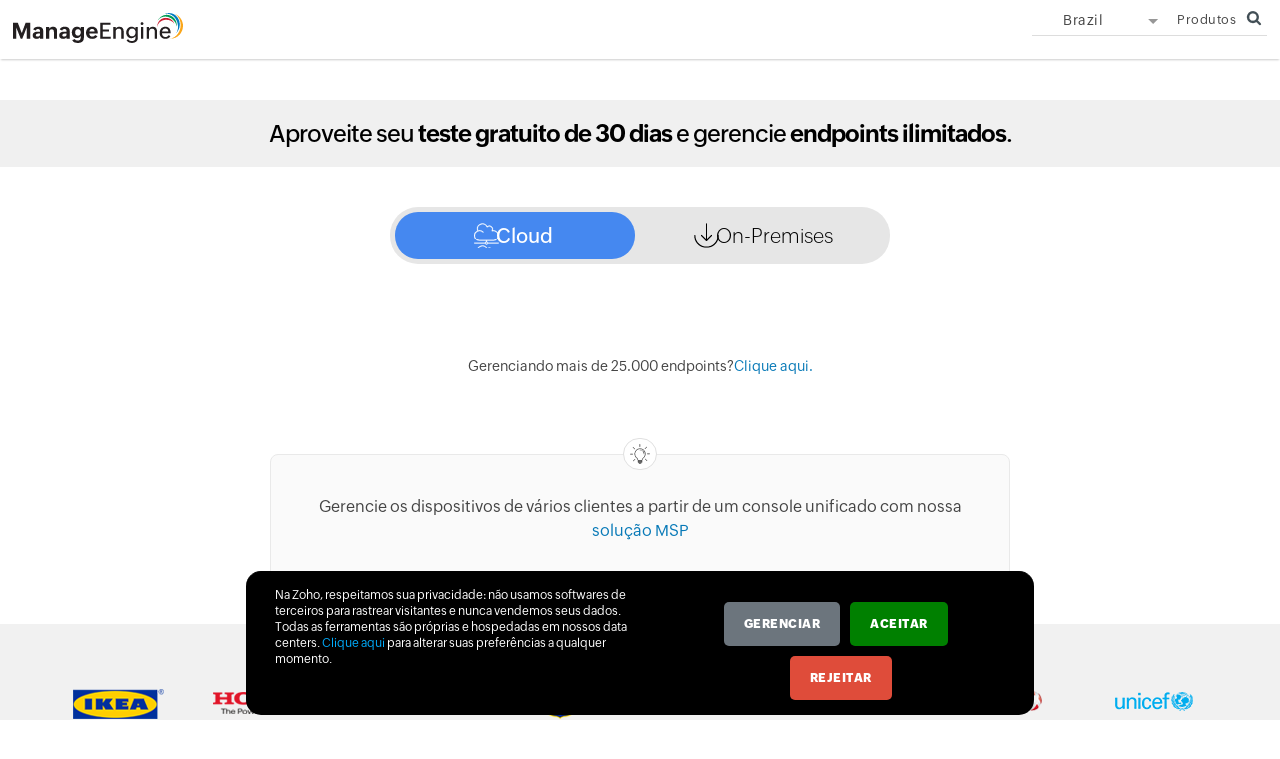

--- FILE ---
content_type: text/html
request_url: https://www.manageengine.com/br/desktop-central/free-trial.html
body_size: 5307
content:
<!DOCTYPE html><html lang="br"><head><meta charset="utf-8"><meta name="viewport" content="width=device-width, initial-scale=1, maximum-scale=1, user-scalable=yes"><meta http-equiv="X-UA-Compatible" content="IE=edge,chrome=1"><meta name="description" content="Gerencie computadores ilimitados em seu teste gratuito de 30 dias! Comece com nossa solução UEM totalmente funcional baseada em nuvem e gerencie completamente todos os seus endpoints de rede. Experimente o ManageEngine Endpoint Central agora!"><link rel="icon" href="https://cdn.manageengine.com/sites/meweb/images/favicon.ico" type="image/vnd.microsoft.icon"><link rel="canonical" href="https://www.manageengine.com/br/desktop-central/free-trial.html"><meta name="author" content="ManageEngine, communications@manageengine.com"><meta name="MobileOptimized" content="width"><meta name="HandheldFriendly" content="true"><meta property="og:title" content="Página de teste gratuito do Endpoint Central | ManageEngine Endpoint Central no local e na nuvem"><meta property="og:description" content="Gerencie computadores ilimitados em seu teste gratuito de 30 dias! Comece com nossa solução UEM totalmente funcional baseada em nuvem e gerencie completamente todos os seus endpoints de rede. Experimente o ManageEngine Endpoint Central agora!"><meta property="og:type" content="website"><meta property="og:url" content="https://www.manageengine.com/br/desktop-central/free-trial.html"><meta property="og:site_name" content="ManageEngine"><meta name="twitter:card" content="summary_large_image"><meta name="twitter:site" content="@manageengine"><meta name="twitter:title" content="Página de teste gratuito do Endpoint Central | ManageEngine Endpoint Central no local e na nuvem"><meta name="twitter:description" content="Gerencie computadores ilimitados em seu teste gratuito de 30 dias! Comece com nossa solução UEM totalmente funcional baseada em nuvem e gerencie completamente todos os seus endpoints de rede. Experimente o ManageEngine Endpoint Central agora!"><meta property="twitter:domain" content="manageengine.com/"><link rel="apple-touch-icon-precomposed" sizes="144x144" href="https://cdn.manageengine.com/sites/meweb/images/touch_icons/apple-touch-icon-144-precomposed.png"><link rel="apple-touch-icon-precomposed" sizes="114x114" href="https://cdn.manageengine.com/sites/meweb/images/touch_icons/apple-touch-icon-114-precomposed.png"><link rel="apple-touch-icon-precomposed" sizes="72x72" href="https://cdn.manageengine.com/sites/meweb/images/touch_icons/apple-touch-icon-72-precomposed.png"><link rel="apple-touch-icon-precomposed" href="https://cdn.manageengine.com/sites/meweb/images/touch_icons/apple-touch-icon-57-precomposed.png"><title>Página de teste gratuito do Endpoint Central | ManageEngine Endpoint Central no local e na nuvem</title><link rel="stylesheet" media="all" href="https://cdn.manageengine.com/sites/meweb/css/common/br/ems-common-exe.css"><link rel="stylesheet" media="all" href="https://cdn.manageengine.com/sites/meweb/css/common/br/ems-common-free-trial.css"><link rel="stylesheet" media="all" href="https://cdn.manageengine.com/sites/meweb/css/common/br/mweb-custom.css"><link rel="stylesheet" media="all" href="https://cdn.manageengine.com/sites/meweb/css/product/br/desktop-central.css"><link rel="stylesheet" media="all" href="https://cdn.manageengine.com/sites/meweb/css/common/br/ems-common-footer.css"><link rel="stylesheet" media="all" href="https://cdn.manageengine.com/sites/meweb/css/common/br/ems-common-form.css"><link rel="stylesheet" media="all" href="https://cdn.manageengine.com/sites/meweb/css/common/br/desktop-central-resources.css"><link rel="stylesheet" media="all" href="https://cdn.manageengine.com/sites/meweb/css/node/desktop-central/16670-br.css"><script src="https://cdn.manageengine.com/sites/meweb/js/common/br/ipcallback-new.js"></script></head><body class="page-16670 product-23 product-desktop-central template-me_prd_nolhs i18n-br path-node page-node-type-me-prd-nolhs" data-prdname="desktop-central"><div class="pop-box" style="height: 3974px;"></div><div class="pop-container"></div><header><div id="commonHeader"><div id="header-topsec"></div><div class="" id="MEmobPanel"><div id="MEdropPanel"></div></div><div id="header-mainsec"></div></div></header><section></section><section><div class="heading-menu"><div class="container"><div class="menuhead"></div><div class="breadcrumb"><a href="https://www.manageengine.com/br/desktop-central/" title="Página inicial">Página inicial</a></div></div></div></section><section><div id="scroll" class="sec-pTB container"></div></section><section><section><div class="ec-ft hero"><h1>Aproveite seu <strong>teste gratuito de 30 dias</strong> e gerencie <strong>endpoints ilimitados</strong>.</h1></div><div class="ec-ft tab"><ul class="flex"><li class="bg switch">&nbsp;</li><li class="active" data-tab="od">Cloud</li><li data-tab="op">On-Premises</li></ul></div><div class="ec-ft deploy"><div class="signup-form" data-content="od"><div id="zaUser" style="display:none"><div class="zm-mb10 zs-whitebg"><div id="accessAppmsg"><div id="msgIn" style="font-size: 40px;line-height: 50px;">Welcome <span id="welcome-msg-span">&nbsp;</span>!</div><div style="padding-top:30px;"><input type="submit" class="submit" value="Access" id="za-signup-btn" onclick="accessapplication()"></div></div></div></div><div class="index-dwn-form dwn-page" id="zaForm" style="display:none"><div class="signup-box"><div id="czone-home" class="czone-dc"><div class="signup_frm"><form autocomplete="off" class="banner-signup" name="signupform" id="signupform" method="post" novalidate="novalidate" action="//accounts.zoho.com/accounts/register.ac"><ul class="signupcontainer"><li class="sgfrm"><input class="sgnemail" id="namefield" name="firstname" placeholder="Nome *" type="text"></li><li class="za-email-container sgfrm"><input class="sgnemail" name="email" placeholder="E-mail corporativo *" type="text" id="email"></li><li class="sgfrm"><input name="r_address/1.phone" placeholder="Celular (opcional)" type="text" id="phone"></li><li class="sgfrm"><input name="r_address/1.company_name" placeholder="Empresa *" type="text" id="company"></li><li class="za-captcha-container zs-ml34" style="display: none"><input class="zs-txtfldnew zs-txtfldwidth" disabled name="captcha" type="text" placeholder="Enter the captcha"><div><img class="za-captcha" src="https://accounts.zoho.com/images/spacer.gif" alt=""></div></li><li class="zcountry-info zshow">Pelo seu IP, parece que você está nos <strong><span id="zip-countryname">&nbsp;</span></strong>. <span id="zip-countryname-change">Alterar</span></li><li class="za-country-field zhide-common"><div class="za-country-container za-country-container-arrow"><select class="form-input countryCnt za-country-select globalcountrycode-signup" name="country" id="country" placeholder="Select Country" aria-invalid="false"></select></div><div class="za-state-container za-country_state-container zhide-common" style="padding-top: 20px"><select aria-label="Change the State" class="za-globalstate-signup" name="country_state"></select></div></li><li class="sgnbtnmn"><div class="za-newsletter-container snews-letter zshow dwn-priv" style="display:none"><label for="newsletter" class="news-signup sign_agree added-placeholder"><input tabindex="1" class="za-newsletter" type="checkbox" id="newsletter" name="newsletter" value="true" onclick="toggleNewsletterField()" style="width: auto !important;height: auto;margin-left:0"><span class="icon-medium unchecked" id="signup-newsletter">&nbsp;</span><span class="consent_msg">&nbsp;</span></label></div><div class="dwn-priv za-tos-container disabled-z-signup"><label class="sign_agree" for="tos"><input tabindex="1" class="za-tos" id="tos" name="tos" value="true" onclick="toggleTosField()" type="checkbox" style="width: auto !important;height: auto;margin-left: 0"><span id="signup-termservice" class="unchecked">&nbsp;</span><span class="terms_msg">&nbsp;</span></label></div></li><li id="formCTAgdpr"><div class="sgnbtn"><input class="signupbtn disabled-z-signup" id="signupbtn" type="submit" value="Cadastre-se gratuitamente" disabled></div></li><li class="aplus-login"><div>Já tem uma conta? <a href="https://desktopcentral.manageengine.com/">Faça login</a></div></li><li class="signupotpcontainer" style="display: none"><div class="verifytitle">Verify your sign-up</div><div class="verifyheader">Enter the one-time password sent to your mobile number.</div><dl class="za-otp-container"><dd><input type="text" class="form-input" tabindex="1" name="otp" id="otpfield" placeholder="Enter OTP"><span onclick="resendOTP()" class="resendotp">Resend OTP</span></dd></dl><dl class="za-submitbtn-otp"><dd><input type="button" tabindex="1" class="signupbtn" value="VERIFY" onclick="validateOTP()" name="otpfield"><div class="loadingImg">&nbsp;</div></dd></dl></li><li><div class="socl-signup"><div class="sign-in changeTextLang" key="other_signin">ou entre usando</div><div id="feddivparent"><div class="google_fed fed_div" onclick="FederatedSignIn.GO('google')" title="google"><div style="width:fit-content;margin:auto"><span class="google_icon fed_icon">&nbsp;</span><span class="fed_text">google</span></div></div><div class="azure_fed fed_div" onclick="FederatedSignIn.GO('azure')" title="azure"><div style="width:fit-content;margin:auto"><span class="azure_icon fed_icon">&nbsp;</span><span class="fed_text">azure</span></div></div></div></div></li></ul><input id="ref_value" name="ref_value" type="hidden" value="direct:learn|direct:fcreator|direct:creator,https://www.zoho.com/creator/,c2ec570c-f770-4ecc-940f-5dbd3054e968_c64,Desktop,https://www.zoho.com/creator/"></form></div></div></div><div class="clearfix">&nbsp;</div></div><div class="spl-link">Gerenciando mais de 25.000 endpoints?<a href="https://www.manageengine.com/products/desktop-central/summary-server.html?ec-cloud-ss" target="_blank">Clique aqui.</a></div></div><div class="download-form hide" data-content="op"><div class="prodDownbtn"><a class="clickthanks download-exe" data-eventaction="Endpoint Central" data-eventlabel="ManageEngine_Endpoint_Central_EvaluationKit.exe" data-exe-value="ec" data-downloadtracking="downloadTracker" title="Download Endpoint Central" href="javascript:void(0)"><span class="dwn-main-icon">&nbsp;</span><span class="prodDownbtnBg">Download<div class="prodDownbtnsml">64-bit | <span data-file-size="ec">-</span></div></span></a><div class="uem-sha-value">&nbsp;</div></div><div class="taa-compliance hide"><img src="https://www.manageengine.com/ems/images/taa-compliance.png" alt="" srcset=""><p>Looking for a TAA-compliant solution?</p><a href="/products/desktop-central/free-trial-taa.html" target="_blank" title="taa">click here.</a></div><div style="border-bottom: 1px dotted #dfdfdf;width: 400px;margin: auto;line-height: 5px;">&nbsp;</div><h3 class="dwn-form-head pc-only" data-caption-offset="au">Cadastre-se para obter suporte técnico gratuito</h3><h3 class="dwn-form-head mobile-only" data-caption-offset="au">Provide the following details to receive an email with download link</h3><form class="edi-btn" id="LicenseKeyForm" action="https://forms.manageengine.com/form_new.do" method="post" name="LicenseKeyForm" onsubmit="return pyEmailValidatorUid()"><inputgroup class="hide"><input id="userName" name="username" placeholder="Nome" type="text"></inputgroup><inputgroup class="email"><input required="required" id="emailID" name="emailid" placeholder="E-mail corporativo*" type="email"></inputgroup><inputgroup class="phone"><input id="tel" name="telephone" type="tel" placeholder="Celular"></inputgroup><inputgroup class="hide"><input id="companyName" name="company" type="text" placeholder="Empresa"></inputgroup><inputgroup class="select country"><select data-countrygdpr="MECountryListing" name="country"></select></inputgroup><inputgroup><div class="dwn-priv tac" data-clickgdpr="formCTAgdpr">Ao clicar em "Enviar", você concorda com o processamento de dados pessoais de acordo com a <a href="https://www.manageengine.com/br/privacy.html?ECfreetrial-1">Política de Privacidade</a>.</div><div class="fbutton"><input id="downloadSubmit" name="submit-form" value="ENVIAR" type="submit"><input class="gdpr_reset" id="gdpr_reset" value="RESET" type="reset"></div><input name="subject" value="ManageEngine Endpoint Central 11 Download Request" type="hidden"><input id="nexturl" name="next-url" value="https://www.manageengine.com/products/desktop-central/download-confirm.html?ECfreetrial-1" type="hidden"><input value="11.0" name="version" type="hidden"><input value="Web Download" name="leadsource" type="hidden"><input value="Endpoint Central" name="productname" type="hidden"><input name="Product_Category" value="Enterprise" type="hidden"><input id="PageTriggers" name="PageTriggers" value="" type="hidden"><input name="mesitesource" value="br" type="hidden"><input id="user-detail" name="user-detail" type="text"></inputgroup></form><div class="spl-link">Gerenciando mais de 25.000 endpoints?<a href="https://www.manageengine.com/products/desktop-central/summary-server.html?ECfreetrial-1" target="_blank">Clique aqui.</a></div><div class="form-footer"><div class="bread-link"><a href="https://www.manageengine.com/products/desktop-central/service-packs.html?utm-source=download-page-1" target="_blank" class="sp">Pacotes de Serviços</a> | <a href="https://www.manageengine.com/br/desktop-central/license.html?utm-source=download-page-1" target="_blank">Contrato de Licença</a> | <a href="https://www.manageengine.com/br/desktop-central/edition-comparison-matrix.html?utm-source=download-page-1" target="_blank">Comparar Edições</a> | <a data-eventaction="Endpoint Central" data-eventlabel="ManageEngine_Endpoint_Central_EvaluationKit.exe" data-downloadtracking="downloadTracker" title="Download Endpoint Central" href="https://info.manageengine.com/products/desktop-central/97943606/ManageEngine_Endpoint_Central_EvaluationKit.exe" class="clickthanks">Download Espelhado</a></div></div></div></div><div class="info-msg"><div class="info-msg-inner"><img alt="" src="https://www.manageengine.com/ems/images/icon/bulb-icon.svg" width="10"></div><div class="info-msg-caption"><p>Gerencie os dispositivos de vários clientes a partir de um console unificado com nossa <a href="https://www.manageengine.com/br/desktop-management-msp/free-trial.html?za_x_ed=msp&amp;signupsrc=eewebsite">solução MSP</a></p></div></div></section></section><section id="customers"><div class="bg-l-grey"><div class="container cust-quote"><h3>Trusted by</h3><div class="cust-logo" title="Customers"><a href="https://www.manageengine.com/products/desktop-central/customers.html"><ul class="clearfix tac"><li><span class="customer1">&nbsp;</span></li><li><span class="customer2">&nbsp;</span></li><li><span class="customer3">&nbsp;</span></li><li><span class="customer4">&nbsp;</span></li><li><span class="customer5">&nbsp;</span></li><li><span class="customer6">&nbsp;</span></li><li><span class="customer7">&nbsp;</span></li><li><span class="customer8">&nbsp;</span></li></ul></a></div></div></div></section><section id="allFea"><div class="sec-pTB mbH"><div class="fea-nav container"><div class="h2 tac m0">Solução Unificada de Gerenciamento e Segurança de Endpoints</div><div class="fea-nav-link clearfix"><span data-nav="allFeaDiv1">Gerenciamento de Patch</span><span data-nav="allFeaDiv2">Implantação de Software</span><span data-nav="allFeaDiv3">Gestão de ativos</span><span data-nav="allFeaDiv4">Gerenciamento de dispositivos móveis</span><span data-nav="allFeaDiv5">Ferramentas e configurações</span><span data-nav="allFeaDiv6">Segurança de Endpoints</span><span data-nav="allFeaDiv7">Implantação de SO</span></div><div class="fea-nav-list"><div id="allFeaDiv1" class="fea-list-cont clearfix"><ul><li>&raquo; Processo de Gerenciamento de Patch</li><li>&raquo; Gerenciamento de Patches do Windows</li><li>&raquo; Gerenciamento de Patches do Mac</li><li>&raquo; Gerenciamento de Patches Linux</li></ul><ul><li>&raquo; Implantação de Patch</li><li>&raquo; Implantando patches que não são da Microsoft</li><li>&raquo; Atualização de antivírus</li><li>&raquo; Gerenciamento de Patches de Terceiros</li></ul><ul><li>&raquo; Atualizações do Windows</li><li>&raquo; Implantação do Service Pack</li><li>&raquo; Relatórios de gerenciamento de patches</li></ul></div><div id="allFeaDiv2" class="fea-list-cont clearfix"><ul><li>&raquo; Repositório de Software</li><li>&raquo; Instalação de software</li><li>&raquo; Implantação de software do Windows</li></ul><ul><li>&raquo; Implantação de Software Mac</li><li>&raquo; Portal de Autoatendimento</li></ul></div><div id="allFeaDiv3" class="fea-list-cont clearfix"><ul><li>&raquo; Processo de Gestão de Ativos de TI</li><li>&raquo; Medição de software</li><li>&raquo; Gerenciamento de garantia</li></ul><ul><li>&raquo; Conformidade de licença de software</li><li>&raquo; Software Proibido</li><li>&raquo; Aplicação de Blocos</li></ul><ul><li>&raquo; Ativos de Software</li><li>&raquo; Ativos de hardware</li><li>&raquo; Rastreamento de Software</li></ul></div><div id="allFeaDiv4" class="fea-list-cont clearfix"><ul><li>&raquo; Gerenciamento de dispositivos móveis para dispositivos iOS</li><li>&raquo; Gerenciamento de dispositivos móveis para Android</li><li>&raquo; Gerenciamento de dispositivos móveis para Windows</li></ul><ul><li>&raquo; Gerenciamento de aplicações móveis (MAM)</li><li>&raquo; Traga seu próprio dispositivo (BYOD)</li></ul></div><div id="allFeaDiv5" class="fea-list-cont clearfix"><ul><li>&raquo; Compartilhamento remoto da área de trabalho</li><li>&raquo; Ferramenta Shutdown &amp; Wake On</li><li>&raquo; Ferramenta de bate-papo</li></ul><ul><li>&raquo; Verificar disco e limpar disco</li><li>&raquo; Script personalizado</li></ul><ul><li>&raquo; Gerenciamento de dispositivos USB</li><li>&raquo; Gerenciamento de energia</li></ul></div><div id="allFeaDiv6" class="fea-list-cont clearfix"><ul><li>&raquo; Gerenciamento de vulnerabilidades e mitigação de ameaças</li><li>&raquo; Segurança de browser</li></ul><ul><li>&raquo; Controle de dispositivos</li><li>&raquo; Controle de aplicações</li></ul><ul><li>&raquo;Gerenciamento do BitLocker</li></ul></div><div id="allFeaDiv7" class="fea-list-cont clearfix"><ul><li>&raquo; Métodos de implantação avançados e automatizados</li><li>&raquo; Implantação Independente de Hardware</li></ul><ul><li>&raquo; Imaginação de disco moderno</li><li>&raquo; Migração do Windows 10</li></ul><ul><li>&raquo; Implantação remota de SO</li><li>&raquo; Personalizar a implantação do SO</li></ul></div></div></div></div></section><footer id="meCommonFooterNew"></footer><script src="https://accounts.zoho.com/u/info" type="text/javascript"></script><script src="https://cdn.manageengine.com/sites/meweb/js/languages/t/br.js"></script><script src="https://cdn.manageengine.com/sites/meweb/js/common/br/mweb-header.js"></script><script src="https://cdn.manageengine.com/sites/meweb/js/common/br/mweb-custom.js"></script><script src="https://cdn.manageengine.com/sites/meweb/js/common/br/ems-common-exe.js"></script><script src="https://cdn.manageengine.com/sites/meweb/js/common/br/ems-common-free-trial.js"></script><script src="https://cdn.manageengine.com/sites/meweb/js/common/br/ems-common-form.js"></script><script src="https://cdn.manageengine.com/sites/meweb/js/node/desktop-central/16670-br.js"></script></body></html>

--- FILE ---
content_type: text/html
request_url: https://us-download.manageengine.com/products/desktop-central/97943606/checksum.properties
body_size: 285
content:
ManageEngine_Endpoint_Central_HF_TAA_11_4_2522_10.ppm=e99a2a3d1462fed9c7050945e40e85e711605144a4a76f41ed1e1070eba0cf8b=1.2GB
ManageEngine_Endpoint_Central.exe=69eb8ce86d3c0fe29bd0d1e78a9b34425fbe839918c78e88489240e1fd73d3b6=612MB
SecureGatewayServer_64bit.exe=c04300a7685b410cea793c9406600fc207d7ce0ffa4191349282325d2b3448a4=71MB
ManageEngine_Endpoint_Central_TAA.exe=54fe99a02680206e87ca09c7bc3271de8bd2466822eecf84dc0df8fc09475eeb=854MB
ME_Secure_Gateway_9_0_0_SP-0_0_116.ppm=69f5ac2b5d0066551e35d94550a9a73aa697e0467ec41ace8c93b85d0e7254df=63MB
ME_Secure_Gateway_9_0_0_SP-0_0_119.ppm=a6b413afc51ee87e58f6d6c14f02820a935530a3b6f6a885d17154585afd8199=63MB
SecureGatewayServer_Patch.ppm=a6b413afc51ee87e58f6d6c14f02820a935530a3b6f6a885d17154585afd8199=63MB


--- FILE ---
content_type: text/html
request_url: https://us-download.manageengine.com/patch-management/976254/checksum.properties
body_size: 107
content:
ManageEngine_Patch_Manager_Plus.exe=9095f53707e144f8d9d7ffda05d2643118e22e8ac246c86fbd81505fb0d702c8=670MB
ManageEngine_Patch_Manager_Plus_TAA.exe=3806b960d5297afde72670956409acc3539df9265023428ae534cbe6b896c941=945MB
ManageEngine_Patch_Manager_Plus_HF_TAA_11_4_2522_10.ppm=70a4f454fd5861e31e214f488b1d15927ab3a7df5f10d764862784594377cda4=1.2GB


--- FILE ---
content_type: text/html
request_url: https://us-download.manageengine.com/vulnerability-management/97943606/checksum.properties
body_size: 116
content:
ManageEngine_Vulnerability_Manager_Plus.exe=dfa0dfa67e02aaffd77a82aaf3caa00a01d5f42a8920e51996ff03f98eaaa827=685MB
ManageEngine_Vulnerability_Manager_Plus_TAA.exe=b775f6c179d4688cbce237cfbd82425d846bd337655c293d9b5bdc20243f47b3=962MB
ManageEngine_Vulnerability_Manager_Plus_HF_TAA_11_4_2522_10.ppm=75f749188af83bb86fc18cb939fb7ab41706bc96f2da7ea26ff30afa958e8e8b=1.2GB


--- FILE ---
content_type: text/html
request_url: https://us-download.manageengine.com/mobile-device-management/13579/checksum.properties
body_size: 47
content:
ManageEngine_MobileDeviceManager_64bit_TAA.exe=080a3edace4be836d203e1ad0df3c4a128e02b867eeca9807a0f6210c120cba4=189MB
ManageEngine_MobileDeviceManager_64bit.exe=48f2837c33a8ea17f1be49fe2ceef5af4211affcf15d173a576c564fb397d690=193MB


--- FILE ---
content_type: text/html
request_url: https://us-download.manageengine.com/mobile-device-management-msp/97943606/checksum.properties
body_size: 53
content:
ManageEngine_MobileDeviceManager_MSP_64bit_TAA.exe=29fcca802cdf2e50d556ac80f18e7243b2e5f8f8412904ea00d33e355a6276f5=187MB
ManageEngine_MobileDeviceManager_MSP_64bit.exe=0fd1bffd3d4846be75cd6c8c53737814c2bf388088dd21571ee867ac41512ed0=191MB


--- FILE ---
content_type: text/html
request_url: https://us-download.manageengine.com/remote-desktop-management/97943606/checksum.properties
body_size: 65
content:
ManageEngine_Remote_Access_Plus_TAA.exe=ddcee7bcb395c485b109883f1c5afd8c4eed99051625c54d5cfd03a30fa14a03=946MB
ManageEngine_Remote_Access_Plus_HF_TAA_11_4_2522_10.ppm=6aa27b9f7072e2c33ccdc795f3e4384a2bb60b4562d41dccb1d5f35b072fc67e=1.2GB


--- FILE ---
content_type: text/html
request_url: https://us-download.manageengine.com/device-control/97943606/checksum.properties
body_size: 108
content:
ManageEngine_Device_Control_Plus.exe=e52422853daf05976467645ae8da1d75362679b71afce063ce76c2cac76d2eeb=670MB
ManageEngine_Device_Control_Plus_TAA.exe=3ece0cf786baad158e628522b2c3b8389f443ac6d50d8103d2e075e71d3ccecf=945MB
ManageEngine_Device_Control_Plus_HF_TAA_11_4_2522_10.ppm=c1e94aca3cf8d7ae48b07596f1674ce83a097f406e025e3b1a2d682866769f99=1.2GB


--- FILE ---
content_type: text/html
request_url: https://us-download.manageengine.com/application-control/97943606/checksum.properties
body_size: 112
content:
ManageEngine_Application_Control_Plus_TAA.exe=66fc8ec8f9c83685f0bf27b943798b12b64e796b717d1b74343c3038e5195147=946MB
ManageEngine_Application_Control_Plus.exe=786934c43974f6c23f13bf5aa0163cf8bfa0ea427db4a2101ee4fc71b50f7b4d=670MB
ManageEngine_Application_Control_Plus_HF_TAA_11_4_2522_10.ppm=500e9d9d0b40ffc499adfe9bb8c6d1db93c093f686bc953bb74b3ba62f3e21f1=1.2GB


--- FILE ---
content_type: text/html
request_url: https://us-download.manageengine.com/browser-security/97943606/checksum.properties
body_size: 66
content:
ManageEngine_Browser_Security_Plus_HF_TAA_11_4_2522_10.ppm=f38900e559121425fe01acd32bd40dba2703706729e9e89990d26c1c16154b00=1.2GB
ManageEngine_Browser_Security_Plus_TAA.exe=44a482d3ca52405e394373e7d81e7fa2e6ae5140ea33250064c060a31702aeb7=946MB


--- FILE ---
content_type: text/html
request_url: https://us-download.manageengine.com/endpoint-dlp/97943606/checksum.properties
body_size: 107
content:
ManageEngine_Endpoint_DLP_Plus.exe=43ae75f3149c69d25f55e793e45c2088aff94d58742380c723f545393ebac025=671MB
ManageEngine_Endpoint_DLP_Plus_TAA.exe=f6b8adb12c6110053c2fa73dd97831d1f8dcbeff66d909b5a1c4c6133357378a=947MB
ManageEngine_Endpoint_DLP_Plus_HF_TAA_11_4_2522_10.ppm=2ad9d6a74e9daf171c4196fc637a1738677c059c7cf2d7fc8a5ed5d621fc7b3f=1.2GB


--- FILE ---
content_type: text/html
request_url: https://us-download.manageengine.com/desktop-management-msp/824463/checksum.properties
body_size: 111
content:
ManageEngine_Endpoint_Central_MSP_HF_TAA_11_4_2522_10.ppm=5ed11e3d58a9e2864d48e4fdcfebbc79e50144d98c61389d0bee6cc880f2a0f0=1.2GB
ManageEngine_Endpoint_CentralMSP_TAA.exe=ba4194255b020d34a080474ac3b7e66f910dae6dd8304607ac670b5f0ec79db0=955MB
ManageEngine_Endpoint_CentralMSP.exe=998a9aab78b84a9e4e7a0ad54d9afac2120bf01ac82850a6ebb7f0dc9a40f4c5=663MB


--- FILE ---
content_type: text/html
request_url: https://www.manageengine.com/br/desktop-central/product-menu/index.html
body_size: 1564
content:
<!DOCTYPE HTML><html><head><meta name="robots" content="noindex, nofollow"><meta charset="utf-8"></head><body><div id="product-header-wrapper"><div class="product-head-wrap-container"><div class="headerinner"><div class="clearfix head-container"><div class="fl prdLogo"><a class="dclogosvg" href="https://www.manageengine.com/br/desktop-central"><img title="Unified Endpoint Management - ManageEngine Endpoint Central" alt="Unified Endpoint Management - ManageEngine Endpoint Central" src="https://www.manageengine.com/br/desktop-central/images/endpointcentral.svg"></a></div><div class="fr"><nav><div class="nav-dwn fr"><a href="https://www.manageengine.com/br/desktop-central/free-trial.html" title="Free Trial ManageEngine Endpoint Central">Teste gratuito</a></div><div class="fr pr"><ul class="nav header-nav productmenu clearfix" itemscope="itemscope" itemtype="https://www.schema.org/SiteNavigationElement"><li id="fea" class="selecteddiv"><div class="drop-down" style="display: none;"><div class="flex"><ul><li class="heading">Segurança de endpoints</li><li class="sub-level"><a href="https://www.manageengine.com/br/desktop-central/patch-management.html?ec_features_drop">Gestão e atualização de patches</a></li><li class="sub-level"><a href="https://www.manageengine.com/br/desktop-central/vulnerability-management.html?ec_features_drop">Remediação de vulnerabilidade</a></li><li class="sub-level"><a href="https://www.manageengine.com/br/desktop-central/next-gen-antivirus.html?ec_features_drop">Antivírus Next-Gen</a></li><li class="sub-level"><a href="https://www.manageengine.com/br/desktop-central/browser-security.html?ec_features_drop">Segurança do navegador</a></li><li class="sub-level"><a href="https://www.manageengine.com/br/desktop-central/application-control.html?ec_features_drop">Controle de aplicações e gestão de privilégios.</a></li><li class="sub-level"><a href="https://www.manageengine.com/br/desktop-central/endpoint-data-security.html?ec_features_drop">Segurança de dados</a></li></ul><ul><li class="heading">Gestão de endpoints</li><li class="sub-level"><a href="https://www.manageengine.com/br/desktop-central/it-asset-management.html?ec_features_drop">Gestão de ativos</a></li><li class="sub-level"><a href="https://www.manageengine.com/br/desktop-central/software-deployment.html?ec_features_drop">Distribuição de aplicações</a></li><li class="sub-level"><a href="https://www.manageengine.com/br/desktop-central/endpoint-intelligence.html?ec_features_drop">Análise do endpoint</a></li><li class="sub-level"><a href="https://www.manageengine.com/br/desktop-central/remote-desktop-sharing.html?ec_features_drop">Acesso remoto e solução de problemas</a></li><li class="sub-level"><a href="https://www.manageengine.com/br/desktop-central/os-deployment.html?ec_features_drop">Implementação e captura de imagem do sistema operacional</a></li><li class="sub-level"><a href="https://www.manageengine.com/br/desktop-central/configuration-management.html?ec_features_drop">Gestão de configurações</a></li><li class="sub-level"><a href="https://www.manageengine.com/br/desktop-central/reporting-auditing.html?ec_features_drop">Relatório e auditorias</a></li></ul></div><a href="https://www.manageengine.com/br/desktop-central/features.html?ec_features_drop">Veja todos os recursos</a></div><a title="Features - Endpoint Central" href="https://www.manageengine.com/br/desktop-central/features.html?ec_features_drop">Recursos</a></li><li id="solutions"><div class="drop-down" style="display: none;"><div class="flex"><ul><li class="sub-level"><a href="https://www.manageengine.com/products/desktop-central/health-it.html?utm_source=ec-homepage&amp;utm_medium=website&amp;utm_content=top-navigation">Assistência médica e cuidados de saúde</a></li><li class="sub-level"><a href="https://www.manageengine.com/products/desktop-central/government.html?ec_solutions_drop">Governo</a></li><li class="sub-level"><a href="https://www.manageengine.com/products/desktop-central/endpoint-central-for-education.html?ec_solutions_drop">Educação</a></li><li class="sub-level"><a href="https://www.manageengine.com/br/desktop-central/enterprise/?utm_source=ec-homepage&amp;utm_medium=website&amp;utm_content=top-navigation">Para empresas</a></li></ul></div></div> Soluções</li><li id="demos"><a href="https://www.manageengine.com/br/desktop-central/request-demo.html?p=itab" title="Demos">Demos</a></li><li id="documents"><div class="drop-down" style="display: none;"><div class="flex"><ul><li class="sub-level"><a href="https://www.manageengine.com/products/desktop-central/resources/?ec_resources_drop&amp;page=ebook">E-books</a></li><li class="sub-level"><a href="https://www.manageengine.com/products/desktop-central/resources/?ec_resources_drop&amp;page=prdt">Overview do produto</a></li><li class="sub-level"><a href="https://www.manageengine.com/products/desktop-central/resources/?ec_resources_drop&amp;page=prac">Melhores práticas e checklists</a></li><li class="sub-level"><a href="https://www.manageengine.com/products/desktop-central/resources/?ec_resources_drop&amp;page=pre">Apresentações</a></li><li class="sub-level"><a href="https://www.manageengine.com/products/desktop-central/resources/?ec_resources_drop&amp;page=bac">Battle Cards</a></li><li class="sub-level"><a href="https://www.manageengine.com/products/desktop-central/resources/?ec_resources_drop&amp;page=eve">Eventos</a></li></ul><ul><li class="sub-level"><a href="https://www.manageengine.com/products/desktop-central/resources/?ec_resources_drop&amp;page=pod">Podcasts</a></li><li class="sub-level"><a href="https://www.manageengine.com/products/desktop-central/resources/?ec_resources_drop&amp;page=doc">Documentação</a></li><li class="sub-level"><a href="https://www.manageengine.com/products/desktop-central/resources/?ec_resources_drop&amp;page=vid">Videos</a></li><li class="sub-level"><a href="https://www.manageengine.com/products/desktop-central/resources/?ec_resources_drop&amp;page=cus">Opinião do cliente</a></li><li class="sub-level"><a href="https://www.manageengine.com/products/desktop-central/resources/?ec_resources_drop&amp;page=news">Newsletter</a></li></ul></div><a href="https://www.manageengine.com/products/desktop-central/resources/?ec_resources_drop">Veja todos os materiais</a></div><a title="Resources - Endpoint Central" href="https://www.manageengine.com/products/desktop-central/resources/?ec_resources_drop">Materiais</a></li><li id="quote"><a href="https://www.manageengine.com/br/desktop-central/get-quote.html" title="Get Quote">Obter um orçamento</a></li><li id="supp"><a href="https://www.manageengine.com/br/desktop-central/support.html" title="Support">Suporte</a></li><li id="cust"><a href="https://www.manageengine.com/products/desktop-central/customers-home.html" title="Customers">Clientes</a></li></ul></div></nav></div><div class="menuIcon menu2ResBlk pro-menu" id="MEmobile"><span></span><span></span><span></span></div></div></div></div><div class="product-head-wrap-secondary-container"></div></div></body></html><meta name="viewport" content="width=device-width, initial-scale=1.0">


--- FILE ---
content_type: text/html
request_url: https://www.manageengine.com/br/desktop-central/footer-menu/index.html
body_size: 1691
content:
<!DOCTYPE HTML><html><head><meta name="robots" content="noindex, nofollow"><meta charset="utf-8"></head><body><div id="product-footer-wrapper"><div class="product-footer-wrap-container"><section><div class="ems-footer-banner" data-footer="footer-banner"><ul class="outer-wrapper flex"><li class="inner-wrapper-left"><ul class="left flex"><li class="youtube"><img src="https://www.manageengine.com/ems/images/footer-watch-now-banner.png" alt=""><a href="https://youtu.be/PtV33ztU_Ww" class="popup"></a></li></ul></li><li class="inner-wrapper-right"><ul class="right flex"><li><ul class="right-inner flex"><h3>Recursos</h3><li><a href="https://www.manageengine.com/br/desktop-central/patch-management.html" target="_blank">Gerenciamento de patches</a></li><li><a href="https://www.manageengine.com/br/desktop-central/it-asset-management.html" target="_blank">Gerenciamento de ativos</a></li><li><a href="https://www.manageengine.com/br/desktop-central/vulnerability-management.html" target="_blank">Gerenciamento de vulnerabilidades</a></li><li><a href="https://www.manageengine.com/br/desktop-central/endpoint-intelligence.html" target="_blank">Análise de endpoints</a></li><li><a href="https://www.manageengine.com/br/desktop-central/software-deployment.html" target="_blank">Distribuição de aplicações</a></li><li><a href="https://www.manageengine.com/br/desktop-central/application-control.html" target="_blank">Controle de aplicações</a></li><li><a href="https://www.manageengine.com/br/desktop-central/browser-security.html" target="_blank">Segurança de navegadores</a></li><li><a href="https://www.manageengine.com/br/desktop-central/next-gen-antivirus.html" target="_blank">Proteção contra malware</a></li><li><a href="https://www.manageengine.com/br/desktop-central/endpoint-data-security.html" target="_blank">Segurança de dados</a></li><li><a href="https://www.manageengine.com/br/desktop-central/remote-desktop-sharing.html" target="_blank">Acesso remoto e solução de problemas</a></li><li><a href="https://www.manageengine.com/br/desktop-central/os-deployment.html" target="_blank">Implantação de SO</a></li><li><a href="https://www.manageengine.com/br/desktop-central/configuration-management.html" target="_blank">Gerenciamento da configuração</a></li><li><a href="https://www.manageengine.com/br/desktop-central/reporting-auditing.html" target="_blank">Relatórios e auditoria</a></li></ul></li><li class="right-inner-logos flex"><ul class="right-inner flex"><h3>Explorar</h3><li><a href="https://www.manageengine.com/products/desktop-central/resources/?utm_source=ec-homepage&amp;utm_medium=website&amp;utm_content=top-navigation?ec-home-new" target="_blank">Eventos</a></li><li><a href="https://www.manageengine.com/products/desktop-central/hotfix-readme.html" target="_blank">Novidades</a></li><li><a href="https://www.manageengine.com/products/desktop-central/awards-and-recognitions.html" target="_blank">Prêmios e reconhecimentos</a></li><li><a href="https://www.manageengine.com/products/desktop-central/endpoint-pulse/" target="_blank">Podcast</a></li><li><a href="https://www.manageengine.com/products/desktop-central/customers-home.html" target="_blank">Depoimentos de clientes</a></li><li><a href="https://pitstop.manageengine.com/portal/en/community/endpoint-central" target="_blank">Comunidade de usuários</a></li><li><a href="https://www.manageengine.com/br/desktop-central/gdpr-compliance.html" target="_blank">Conformidades</a></li></ul><ul class="right-inner"><h3>Conecte-se conosco</h3><ul class="connect flex"><li><a href="https://www.linkedin.com/showcase/manageengine-uem/" target="_blank"><img src="https://www.manageengine.com/ems/images/icon/linked-in-logo.svg" alt=""></a></li><li><a href="https://twitter.com/manageengine" target="_blank"><img src="https://www.manageengine.com/ems/images/icon/twitter-logo.svg" alt=""></a></li><li><a href="https://www.youtube.com/@ManageEngineUEMS" target="_blank"><img src="https://www.manageengine.com/ems/images/icon/youtube-logo.svg" alt=""></a></li></ul></ul></li><li class="right-inner-available-on flex"><ul class="right-inner flex"><h3>Links rápidos</h3><li><a href="https://www.manageengine.com/products/desktop-central/top-reasons.html" target="_blank">Por que o Endpoint Central?</a></li><li><a href="https://www.manageengine.com/br/desktop-central/unified-endpoint-management-solutions.html" target="_blank">Gerenciamento e segurança unificados de endpoints</a></li><li><a href="https://www.manageengine.com/br/desktop-central/edition-comparison-matrix.html" target="_blank">Preços</a></li><li><a href="https://store.manageengine.com/desktop-central/get-quote.html" target="_blank">Compre agora</a></li><li><a href="https://www.manageengine.com/br/desktop-central/support.html?ec-home-new" target="_blank">Entre em contato conosco</a></li><li><a href="https://www.manageengine.com/products/desktop-central/help/?resource-page" target="_blank">Documentação</a></li><li><a href="https://www.manageengine.com/products/desktop-central/training.html" target="_blank">Webinars</a></li><li><a href="https://www.manageengine.com/products/desktop-central/supported-languages.html" target="_blank">Idiomas suportados</a></li></ul><ul class="right-inner"><h3>Disponível em</h3><li><img src="https://www.manageengine.com/ems/images/icon/download-on-app-store.svg" alt=""></li><li><img src="https://www.manageengine.com/ems/images/icon/download-on-play-store.svg" alt=""></li></ul><ul class="right-inner mobile"><h3>Conecte-se conosco</h3><ul class="connect flex"><li><a href="https://www.linkedin.com/showcase/manageengine-uem/" target="_blank"><img src="https://www.manageengine.com/ems/images/icon/linked-in-logo.svg" alt=""></a></li><li><a href="https://twitter.com/manageengine" target="_blank"><img src="https://www.manageengine.com/ems/images/icon/twitter-logo.svg" alt=""></a></li><li><a href="http://www.youtube.com/@ME-EC" target="_blank"><img src="https://www.manageengine.com/ems/images/icon/youtube-logo.svg" alt=""></a></li></ul></ul></li></ul><ul class="right flex"><li><img src="https://www.manageengine.com/ems/images/icon/footer-customer-certi-logos-7.png" alt=""></li><li><img src="https://www.manageengine.com/ems/images/icon/footer-customer-certi-logos-1.png" alt=""></li><li><img src="https://www.manageengine.com/ems/images/icon/footer-customer-certi-logos-2.png" alt=""></li><li><img src="https://www.manageengine.com/ems/images/icon/footer-customer-certi-logos-3.png" alt=""></li><li><img src="https://www.manageengine.com/ems/images/icon/footer-customer-certi-logos-4.png" alt=""></li><li><img src="https://www.manageengine.com/ems/images/icon/footer-customer-certi-logos-5.png" alt=""></li><li><img src="https://www.manageengine.com/ems/images/icon/footer-customer-certi-logos-6.png" alt=""></li></ul></li></ul></div><div class="btmBar min-mbH"><div class="menuheader" id="btmBar"><div class="container clearfix"><ul class="prd-nav"><li class="mbH btm-dwn"><a href="https://www.manageengine.com/br/desktop-central/free-trial.html?btmMenu" title="Avaliação gratuita ManageEngine Endpoint Central">Teste grátis</a></li><li><a href="http://demo.desktopcentral.com/index.html" target="_blank"><span class="demo-icon">&nbsp;</span></a><br><a href="http://demo.desktopcentral.com/index.html" target="_blank">Live Demo</a></li><li><a href="https://www.manageengine.com/br/desktop-central/get-quote.html" title="Get Quote"><span class="quote-icon">&nbsp;</span></a><br><a href="https://www.manageengine.com/br/desktop-central/get-quote.html" title="Get Quote">Obter cotação</a></li></ul></div></div></div></section></div><div class="product-footer-wrap-secondary-container"></div></div></body></html><meta name="viewport" content="width=device-width, initial-scale=1.0">


--- FILE ---
content_type: text/html
request_url: https://www.manageengine.com/br/cookiepolicybanner.html
body_size: 1881
content:
<!DOCTYPE html><html><body><div class="zbottom-cookie-container-outer"><div class="zbottom-cookie-container"><div class="zbc-inner"><div class="zbc-content">Na Zoho, respeitamos sua privacidade: n&atilde;o usamos softwares de terceiros para rastrear visitantes e nunca vendemos seus dados. Todas as ferramentas s&atilde;o pr&oacute;prias e hospedadas em nossos data centers. <a href="https://www.manageengine.com/br/privacy/cookie-policy.html" target="_blank">Clique aqui</a> para alterar suas prefer&ecirc;ncias a qualquer momento.</div><div class="zbc-cta-container"><div class="zbc-cta-settings"><span class="zbc-cta" style="background:#6C757D">GERENCIAR</span></div><div class="zbc-cta-accept"><span class="zbc-cta" style="background-color: #008000;">ACEITAR</span></div><div class="zbc-cta-reject"><span class="zbc-cta">REJEITAR</span></div></div></div></div><div class="zc-overlay">&nbsp;</div><div class="zc-cookiewidget"><img alt="Cookie policy - Zoho" src="https://www.manageengine.com/images/cookie-widget.png" class="widget-img" style="max-width:100%"></div><div class="zbc-main"><div class="zbc-popup-container"><h4>Configura&ccedil;&otilde;es de cookies</h4><span class="zc-container-close">&nbsp;</span><p>As op&ccedil;&otilde;es abaixo permitem gerenciar os cookies que s&atilde;o definidos neste site. Voc&ecirc; pode gerenciar suas prefer&ecirc;ncias a qualquer momento visitando nossa <a class="zdesc-anchor" href="https://www.manageengine.com/br/privacy/cookie-policy.html" target="_blank">pol&iacute;tica de cookies</a> ou clicando no &iacute;cone de cookies no canto inferior esquerdo da p&aacute;gina da web.</p><div class="zbc-popup-inner"><div class="zc-type-container"><div class="zbc-heading"><h5>Estritamente Necess&aacute;rio</h5><div class="ctog-container strictly-text">Sempre ativo</div></div><div class="zbc-desc"><p>Eles s&atilde;o necess&aacute;rios para o funcionamento do nosso site e n&atilde;o podem ser desativados em nossos sistemas. Eles s&atilde;o essenciais para permitir que voc&ecirc; navegue pelo site e use seus recursos. Se voc&ecirc; remover ou desativar esses cookies do seu navegador, n&atilde;o podemos garantir que voc&ecirc; poder&aacute; usar todas as funcionalidades do nosso site.</p><a href="https://www.manageengine.com/br/privacy/cookie-policy.html?src_tab=sn" target="_blank">Saber mais</a></div></div><div class="zc-type-container"><div class="zbc-heading"><h5>Funcional/Prefer&ecirc;ncia</h5><div class="ctog-container ctog-active" optout="1" arrayname="functionalCookieName" regexarrayname="regexFuctionalCookieName" id="funntional_name"><span class="ctog-bg">&nbsp;</span><span class="ctog-pointer">&nbsp;</span></div></div><div class="zbc-desc"><p>Eles nos permitem lembrar as escolhas feitas por voc&ecirc; (como seu nome de usu&aacute;rio, idioma ou regi&atilde;o), bem como outras funcionalidades (como controlar o banner do cookie, redirecionar para uma nova p&aacute;gina) para fornecer uma experi&ecirc;ncia online mais personalizada. Essas prefer&ecirc;ncias s&atilde;o lembradas (atrav&eacute;s do uso de cookies persistentes) para que voc&ecirc; n&atilde;o precise configur&aacute;-las novamente na pr&oacute;xima vez que visitar a p&aacute;gina.</p><p>Observa&ccedil;&atilde;o: <strong>bate-papo ao vivo</strong> o widget de <strong>n&atilde;o</strong> funcionar&aacute; se a configura&ccedil;&atilde;o de funcionalidade/prefer&ecirc;ncia estiver desativada.</p><a href="https://www.manageengine.com/br/privacy/cookie-policy.html?src_tab=fp" target="_blank">Saber mais</a></div></div><div class="zc-type-container"><div class="zbc-heading"><h5>An&aacute;lise</h5><div class="ctog-container ctog-active" optout="2" arrayname="analyticsCookieName" regexarrayname="regexAnalyticCookieName" id="analytics_name"><span class="ctog-bg">&nbsp;</span><span class="ctog-pointer">&nbsp;</span></div></div><div class="zbc-desc"><p>Eles nos ajudam a melhorar a maneira como nossos sites funcionam (por exemplo, garantindo que os usu&aacute;rios encontrem o que procuram com facilidade). Estes recolhem informa&ccedil;&atilde;o agregada sobre visitas, navega&ccedil;&otilde;es nos websites para que possamos fazer melhorias e reportar o nosso desempenho. Os cookies anal&iacute;ticos tamb&eacute;m podem ser usados para testar novas p&aacute;ginas ou recursos para entender como os usu&aacute;rios os adotam.</p><a href="https://www.manageengine.com/br/privacy/cookie-policy.html?src_tab=an" target="_blank">Saber mais</a></div></div><div class="zc-type-container"><div class="zbc-heading"><h5>Cookies de empresas de terceiros</h5></div><div class="zbc-desc"><p>Quando voc&ecirc; visita algumas de nossas p&aacute;ginas da web que cont&ecirc;m conte&uacute;do incorporado hospedado em uma plataforma de terceiros, como v&iacute;deos do YouTube, esses terceiros definem cookies em seu navegador. Sempre optamos pelas op&ccedil;&otilde;es mais amig&aacute;veis &agrave; privacidade fornecidas por essas partes, no entanto, elas n&atilde;o s&atilde;o controladas por n&oacute;s. Se voc&ecirc; n&atilde;o deseja que esses sites terceiros definam cookies em seu navegador ao visitar nosso site, evite clicar nos links de videos incorporados nas nossas p&aacute;ginas.</p><a href="https://www.manageengine.com/br/privacy/cookie-policy.html?src_tab=tp" target="_blank">Saber mais</a></div></div><span class="zbc-cta-se">Salvar e Sair</span></div></div></div></div></body></html>

--- FILE ---
content_type: text/css
request_url: https://cdn.manageengine.com/sites/meweb/css/common/br/ems-common-exe.css
body_size: 591
content:
.uem-sha-value,.uem-checksum-value{display:flex;width:fit-content;margin:20px auto;border:1px solid #eee;line-height:normal;border-radius:8px;font-size:12px;align-items:center;justify-content:space-between}.uem-sha-value .usv-tag,.uem-checksum-value .usv-tag{background-color:aliceblue;width:fit-content;padding:5px;cursor:default}.uem-sha-value .usv-value,.uem-checksum-value .usv-value{text-overflow:ellipsis;overflow:hidden;padding:5px;width:180px}.uem-sha-value .usv-copy,.uem-checksum-value .usv-copy{position:relative;padding:5px;width:fit-content;background-color:#eee;color:transparent;cursor:pointer;border-radius:0 8px 8px 0}.uem-sha-value .usv-copy:after,.uem-checksum-value .usv-copy:after{content:'';position:absolute;top:0;bottom:0;right:0;left:0;margin:auto;background-image:url(https://www.manageengine.com/ems/images/icon/copy-icon-1.svg);background-size:auto 70%;background-repeat:no-repeat;background-position:center center;filter:opacity(.4)}.uem-sha-value .usv-copy:hover:after,.uem-checksum-value .usv-copy:hover:after{filter:brightness(0) saturate(100%) invert(42%) sepia(98%) saturate(3300%) hue-rotate(195deg) brightness(94%) contrast(87%)}.uem-sha-value .usv-copy:active,.uem-checksum-value .usv-copy:active{background-color:#ccc;color:#fff}.uem-sha-value .usv-copy .usv-tooltip,.uem-checksum-value .usv-copy .usv-tooltip{visibility:hidden;width:110px;background-color:#000000cf;color:#fff;text-align:center;border-radius:6px;padding:5px 10px;position:absolute;z-index:1;top:150%;left:50%;margin-left:-60px}.uem-sha-value .usv-copy .usv-tooltip::after,.uem-checksum-value .usv-copy .usv-tooltip::after{content:"";position:absolute;bottom:100%;left:50%;margin-left:-5px;border-width:5px;border-style:solid;border-color:transparent transparent black transparent}.uem-sha-value .usv-copy:hover .usv-tooltip,.uem-checksum-value .usv-copy:hover .usv-tooltip{visibility:visible}.uem-sha-value .usv-copy .usv-tooltip .uem_copy_code,.uem-checksum-value .usv-copy .usv-tooltip .uem_copy_code{color:#ffc978;text-overflow:ellipsis;overflow:hidden}

--- FILE ---
content_type: text/css
request_url: https://cdn.manageengine.com/sites/meweb/css/common/br/ems-common-free-trial.css
body_size: 3579
content:
.breadcrumb,.btmBar,#btmscroll,.nav-dwn.fr{display:none}#meCommonFooterNew{border-color:#eee}.heading-menu{text-align:center}.heading-menu h1{line-height:45px}.heading-menu strong{font-weight:500}nav ul.productmenu{margin-right:0}.dload-page{min-height:calc(100vh - 276px);text-align:center}.dload-page .edition-sec{position:relative;display:inline-block;width:490px;vertical-align:top;transition:all 350ms ease-in 0ms;text-align:left}.dload-page .edition-sec.cd-sec:after{content:'(ou)';position:absolute;right:-23px;background-color:#fff;top:180px;font-size:22px;padding:5px;color:#ccc;font-weight:600;transition:all ease-in 350ms}.dload-page .edition-sec .edibtn{position:relative;display:block;width:350px;height:60px;background-color:#79be13;margin:165px auto 220px auto;border-radius:5px;border:2px solid #e2e2e2;transition:margin 350ms ease-in 0ms,height 350ms ease-in 0ms,width 350ms ease-in 0ms,background-color 350ms linear 300ms,border 350ms ease-in 1000ms}.dload-page .edition-sec.op-sec .edibtn{background-color:#ca4420}.dload-page .edition-sec .edibtn .head{background-image:url("https://www.manageengine.com/br/ems/images/btn-bg.png");background-size:auto 65px;background-repeat:no-repeat;margin-left:10px;position:relative;padding:7px 15px;font-size:23px;line-height:32px;color:#000;cursor:pointer;transform:translateY(0);margin-bottom:0;transition:background-color 350ms linear 0ms,background-image 350ms linear 500ms,color 350ms linear 0ms,padding 350ms ease-in 0ms,margin 350ms ease-in 0ms,transform 350ms ease-in 0ms}.dload-page .edition-sec .edibtn .head .label{visibility:visible;font-size:25px;line-height:normal;font-weight:600;transition:visibility 0ms linear 0ms,opacity 350ms linear 500ms;opacity:1}.dload-page .edition-sec .edibtn .head .label:after{display:block;font-size:14px;padding-top:2px;letter-spacing:normal;font-weight:normal;opacity:1;line-height:normal;transition:opacity 350ms ease-in 500ms,content 0ms ease-in 500ms}.dload-page .edition-sec.cd-sec .edibtn .head .label:after{content:'para versão Cloud'}.dload-page .edition-sec.op-sec .edibtn .head .label:after{content:'versão on-premise'}.dload-page .edition-sec .edibtn .head .op-icon,.dload-page .edition-sec .edibtn .head .cd-icon{display:inline-block;background-repeat:no-repeat;background-position:center center;background-size:contain;width:44px;height:65px;position:absolute;right:10px;top:0;opacity:1;transition:all 350ms linear 0ms}.dload-page .edition-sec .edibtn .head .cd-icon{background-image:url('https://www.manageengine.com/br/ems/images/cloud-small-icon.png')}.dload-page .edition-sec .edibtn .head .op-icon{background-image:url('https://www.manageengine.com/br/ems/images/onpremises-small-icon.png')}.dload-page .edition-sec .edibtn .body{font-size:15px;border-radius:0 5px 5px;height:0;opacity:0;overflow:hidden;transition:height 0ms ease-in 500ms,opacity 150ms ease-in 0ms}.dload-page.act-cd .edition-sec.cd-sec .edibtn .body,.dload-page.act-op .edition-sec.op-sec .edibtn .body{height:auto;opacity:1;transition:height 0ms ease-in 0ms,opacity 500ms ease-in 500ms}.dload-page.act-cd .edition-sec.cd-sec:first-child:after{right:-54px}.dload-page.act-op .edition-sec.cd-sec:first-child:after{right:6px}.dload-page.act-cd .edition-sec.cd-sec .edibtn,.dload-page.act-op .edition-sec.op-sec .edibtn{background-color:#fff;width:470px;border-radius:15px;border-top-left-radius:0;margin:71px auto 55px auto;transition:margin 350ms ease-in 0ms,width 350ms ease-in 0ms,height 350ms ease-in 0ms,background-color 0ms linear 0ms,border 350ms ease-in 0ms}.dload-page.act-cd .edition-sec.cd-sec .edibtn{height:750px}.dload-page.act-cd .edition-sec.cd-sec .edibtn.offset{height:450px}.dload-page.act-op .edition-sec.op-sec .edibtn{height:690px}.prd-ec.dload-page.act-op .edition-sec.op-sec .edibtn{height:1010px}.prd-mdm.dload-page.act-op .edition-sec.op-sec .edibtn{height:784px}.dload-page.act-cd .edition-sec.cd-sec .edibtn .head,.dload-page.act-op .edition-sec.op-sec .edibtn .head{color:#919191;cursor:default;background-image:url("https://www.manageengine.com/br/ems/images/btn-bg-offset.png");background-position:0 0;transform:translateY(-61px);margin-bottom:-61px;margin-left:-2px;padding:15px;transition:background-color 350ms linear 500ms,color 350ms linear 0ms,padding 350ms ease-in 0ms,margin 0ms ease-in 0ms,transform 350ms ease-in 0ms}.dload-page.act-cd .edition-sec .edibtn .label,.dload-page.act-op .edition-sec .edibtn .label{transform:;transform-origin:left;line-height:normal;transition:visibility 0ms linear 0ms,opacity 350ms linear 500ms,transform linear 350ms}.dload-page.act-cd .edition-sec.op-sec .edibtn .head .label,.dload-page.act-op .edition-sec.cd-sec .edibtn .head .label{transition:visibility 0ms linear 0ms,opacity 350ms linear 500ms,transform linear 350ms;padding-top:0}.dload-page.act-cd .cd-sec .edibtn .head .label:after,.dload-page.act-op .op-sec .edibtn .head .label:after{content:'';opacity:0;transition:opacity 350ms ease-in 0ms,content 0 ease-in 1000ms}.dload-page.act-cd .edition-sec.cd-sec .edibtn .head .cd-icon,.dload-page.act-op .edition-sec.op-sec .edibtn .head .op-icon{transition:all 350ms linear 0ms}.dload-page.act-cd .edition-sec.op-sec .edibtn .head .op-icon,.dload-page.act-op .edition-sec.cd-sec .edibtn .head .cd-icon{right:10px;transition:all 350ms linear 0ms}.dload-page.act-cd .edition-sec.cd-sec .edibtn .body,.dload-page.act-op .edition-sec.op-sec .edibtn .body{height:auto;opacity:1;transition:height 0ms ease-in 0ms,opacity 500ms ease-in 500ms}.dload-page .edition-sec .edibtn .body .dwn-form-head{margin:20px !important;text-align:center;font-size:18px;font-weight:600}.dload-page .edition-sec .edibtn .body .edi-btn inputgroup{margin-bottom:15px}.dload-page .edition-sec .edibtn .body .edi-btn inputgroup select{margin-top:0 !important}.dload-page .edition-sec .edibtn .body .prodDownbtn{width:auto;display:block;margin:30px 0 10px;padding:0;text-align:center}.dload-page .edition-sec .edibtn .body .prodDownbtn a.download-exe{display:inline-flex;background-color:#ea152b;border-radius:10px;margin:auto;align-items:center;justify-content:center;text-decoration:none;overflow:hidden;color:#fff}.dload-page .edition-sec .edibtn .body .prodDownbtn a.download-exe .dwn-main-icon{background:url(https://www.manageengine.com/br/ems/images/dload-icon.png);background-size:50%;background-position:center;background-repeat:no-repeat;float:none;margin:0;width:60px;height:60px;background-color:#0002;padding:0;display:block}.dload-page .edition-sec .edibtn .body .prodDownbtn a.download-exe .prodDownbtnBg{height:auto;line-height:normal;width:200px;text-align:center;padding:0;font-size:24px;font-weight:500;letter-spacing:1px}.dload-page .edition-sec .edibtn .body .prodDownbtn a.download-exe .prodDownbtnBg .prodDownbtnsml{font-size:12px;font-weight:300;letter-spacing:1px}.dload-page.prd-mdm .edition-sec .edibtn .body .prodDownbtn a.download-exe .prodDownbtnBg .prodDownbtnsml{font-size:11px;letter-spacing:normal}.dload-page .edition-sec .edibtn .body .prodDownbtn .bit{font-size:14px;margin:6px 0 0}.dload-page .edition-sec .edibtn .body .prodDownbtn .bit b{font-weight:600;font-size:16px}.dload-page .edition-sec .edibtn .body .bread-link{margin:0 auto 20px;padding:10px 0;max-width:360px;text-align:center;border:dashed #eee;border-left:0;border-right:0;color:#c2c2c2}.dload-page .edition-sec .edibtn .body .bread-link a{color:#888;font-size:13px}.dload-page .edition-sec .edibtn .body .bread-link a.sp{display:block;color:#eb152b;font-size:14px;font-weight:400}#scroll ul{padding:0}.dwn-fm-titl{font-size:26px;line-height:45px;font-family:'Zoho_Puvi_SemiBold';color:#0a2b45;margin:0 0 20px 0}.dwn-contact{width:460px;margin:0 auto;padding-top:40px}.dwn-contact ul li{display:flex;float:left;position:relative;flex-wrap:wrap;margin-left:25px;padding-left:15px;margin-bottom:35px}.dwn-contact ul li div{width:50%;margin-bottom:20px}.dwn-contact ul li div a{margin-left:5px;color:#138cd6}.dwn-contact ul li span{width:40px;height:40px;display:flex;background:#eff9ff;border:1px solid #a9e2fb;border-radius:25px;position:absolute;left:-36px;top:-6px}.dwn-contact ul li span:before{content:" ";display:inline-block;width:33px;background:url(../images/index/ap-sprite-img.svg) no-repeat;margin:auto;background-size:730px}.dwn-contact ul li:first-child span:before{height:20px;background-position:-573px -1px}.dwn-contact ul li:last-child span:before{height:30px;background-position:-570px -19px}.dwn-contact ul li a{color:#2f2f2f;margin:auto}.blue-graf-bg{position:relative;background:#eff9ff;padding:50px;z-index:0}.blue-graf-bg:before{content:" ";background:url(../images/index/go-data-bg.svg) no-repeat;position:absolute;bottom:0;left:0;background-size:cover;height:300px;width:100%;z-index:-1}.aplus-signup-tab{width:460px;margin:auto;margin-top:40px;margin-bottom:-10px}.dwn-guide{display:flex;justify-content:space-evenly;font-size:15px;ffont-family:'Zoho_Puvi_Light'}.dwn-guide a{color:#000}.dwn-customer-slider{position:relative}.dwn-cust-slid-inner{max-width:1200px;margin:0 auto}.dwn-cust-quote-slid{position:relative;line-height:35px;padding-top:60px;padding-left:40px}.blue-graf-bg.dowlod-mobi .sha-value{font-size:10px !important;margin-bottom:-10px}.blue-graf-bg.dowlod-mobi .sha-value tr{background:#eff9fe}.dwn-cust-quote-slid:before{content:" ";position:absolute;background:url(../images/index/ap-sprite-img.svg) no-repeat;width:40px;height:30px;top:40px;left:50px;background-size:530px;background-position:-493px 1px}.dwn-cust-quote-slid p{border:1px solid #adcae4;padding:14px;position:relative;border-right:0;border-top:0;margin-bottom:30px;min-height:130px}.dwn-cust-quote-slid p:after{content:" ";position:absolute;background:url(../images/index/ap-sprite-img.svg) no-repeat;width:17px;height:20px;left:25px;bottom:-17px;background-size:530px;background-position:-437px -1px}.dwn-cust-left-img{width:70px}.dwn-cust-left-img img{border-radius:50%;border:1px solid #8c9db8;padding:1px}.dwn-client-profile{font-size:17px;color:#000 !important;margin-top:12px;font-family:'Zoho_Puvi_SemiBold';line-height:30px}.dwn-client-profile span{font-size:14px;display:block;color:#181818 !important;opacity:.7}.cust-bullet{position:absolute;bottom:-40px;left:40px}#cust-dots li{display:inline-block;width:13px;height:13px;position:relative}#cust-dots li a{display:block;position:relative;background:#dfe4e8;z-index:1;width:100%;height:100%;cursor:pointer;text-decoration:none;border-radius:50%}#cust-dots li a.current,#cust-dots li a:hover{background:#9a9a9a}.dwn-btn-slider{position:absolute;z-index:3;display:block;bottom:20px;color:#fff;transform:translateY(-50%);font-size:50px;font-family:'Zoho_Puvi_Light';border-radius:25px;opacity:.7;transition:.5s;-moz-transition:.5s;-webkit-transition:.5s;-o-transition:.5s;cursor:pointer}.dwn-btn-slider:hover{opacity:1}.dwn-btn-slider a{content:" ";position:absolute;background:url(../images/index/ap-sprite-img.svg) no-repeat;width:17px;height:30px;top:30px;left:50px;background-size:530px}.dwn-btn-slider.next{right:80px}.dwn-btn-slider.prev{right:105px}.dwn-btn-slider.next a{background-position:-512px -27px}.dwn-btn-slider.prev a{background-position:-497px -27px}.index-dwn-form#zaForm{max-width:380px !important;margin:auto !important;margin-top:40px !important;width:auto !important}.index-dwn-form .input-effect{background:#fff}.index-dwn-form li{width:100%;position:relative;padding-bottom:20px}.index-dwn-form li:last-child{padding-bottom:0}.index-dwn-form li.aplus-login{padding-bottom:5px}.index-dwn-form li input,.index-dwn-form li select{width:100% !important;font-family:'Zoho_Puvi_Regular';height:50px;border:1px solid #ccc;font-size:14px;padding:7px;box-sizing:border-box}.index-dwn-form ul{list-style-type:none !important}.index-dwn-form input:focus{outline:0}.signup_frm .field-msg{color:#ef362e;font-size:11px;position:absolute;top:-14px;right:0;line-height:normal}.signup_frm .za-email-container .field-msg,.signup_frm .sgnbtnmn .field-msg{position:static}.index-dwn-form li.sgnbtnmn .za-newsletter-container{margin:0}.signupbtn{background:#ef372e;color:#fff;border:1px solid #ef372e;cursor:pointer}.signupbtn:disabled{opacity:.5;cursor:default}.zhide-common{display:none !important}.zshow-common{display:block !important}.index-dwn-form li .dc-info{font-size:12px;margin:0}.sign-in{font-size:16px;margin-bottom:10px}.fed_div{cursor:pointer;height:30px;width:40px;border-radius:15px;margin:5px 5px;box-sizing:border-box;padding:5px;float:left;overflow:hidden}.fed_icon{display:inline-block;height:16px;width:16px;float:left}.google_fed{margin-bottom:0 !important;margin-right:10px !important;max-width:120px !important;margin:0 10px 10px 0 !important;width:40% !important;border-radius:2px !important;background-color:#fff !important;box-shadow:0 0 2px 0 rgba(0,0,0,.12),0 2px 2px 0 rgba(0,0,0,.24) !important;height:40px !important;padding:10px !important}.google_icon{background:url("https://www.manageengine.com/br/ems/images/signin_icons.png") no-repeat transparent -10px -10px;background-size:140px;margin:2px 0}.azure_fed{background-color:#ffece6}.azure_icon{background:url("https://www.manageengine.com/br/ems/images/signin_icons.png") no-repeat transparent -36px -10px;background-size:140px;margin:2px 5px}.fed_text{text-transform:capitalize;font-size:14px;letter-spacing:.2;color:#757575;line-height:20px;margin-left:5px}#zip-countryname-change{cursor:pointer;text-decoration:underline;color:#0979b7}.zcountry-info.zcountry-info{padding-bottom:0}.signup-form{min-height:450px;display:flex;justify-content:center;align-items:center}#za-signup-btn{border:0;display:inline-block;font-size:18px;background-color:#f34637;-webkit-background-color:#f34637;color:#fff;text-align:center;padding:16px 26px;cursor:pointer;font-family:'ZohoPuvi';border-radius:10px}#zaUser{text-align:center}.onLoadCss{font-size:0;color:transparent}.dload-page .edition-sec .edibtn .body .avail .avai-sec{display:flex;flex-wrap:wrap;justify-content:center;grid-gap:10px;margin:0 0 20px;border-top:1px dashed #eee;padding:15px 0 0}.dload-page .edition-sec .edibtn .body .avail .avai-sec img{width:140px;margin:0 10px}.dload-page .edition-sec .edibtn .body .avail .avai-sec .avai-sec-caption{width:100%;text-align:center;font-weight:400;font-size:14px}.dload-page .edition-sec .edibtn .body .spl-link{margin:20px 0;border-top:1px dashed #eee;padding:15px;text-align:center}.dload-page .edition-sec .edibtn .body .spl-link h3{margin:0 !important;font-size:14px;line-height:normal}.dload-page .edition-sec .edibtn .body .spl-link a{line-height:normal;display:inline-block;background-color:#fff;color:#386da9;padding:5px 15px;margin:9px 0 3px;border-radius:5px;text-decoration:none;border:1px solid #386da9;font-weight:600}.dload-page .spl-link a:hover{background-color:#386da9;color:#fff}.dload-page .info-msg{margin-bottom:70px}.dload-page .info-msg-inner{position:relative;z-index:99 !important}.dload-page .info-msg-inner img{margin-bottom:-16px;border:1px solid #e0e0e0;padding:5px 6px;border-radius:100px;width:20px;background-color:white}.dload-page .info-msg-caption{padding:25px;font-size:16px;border:1px solid #e0e0e0;display:inline-block;border-radius:8px;background-color:#f9f9f9}.dload-page .info-msg-caption p{margin:5px 0 8px}.prd-ec.dload-page.act-op .edition-sec.op-sec.hideForm .edibtn{height:560px}.prd-pmp.dload-page.act-op .edition-sec.op-sec.hideForm .edibtn{height:230.5px}.dload-page .edition-sec.op-sec.hideForm .dwn-form-head,.dload-page .edition-sec.op-sec.hideForm #LicenseKeyForm{display:none}.dload-page .edition-sec.hideForm .edibtn .body .bread-link{border-bottom:0;margin-bottom:0}@media(max-width:600px){#commonHeader{min-height:93px}.dload-page .edition-sec{width:auto}.dload-page .edition-sec .edibtn{margin:30px auto}.edition-sec.op-sec .edibtn .body .edi-btn{max-width:none}.dload-page.act-cd .edition-sec.cd-sec .edibtn,.dload-page.act-op .edition-sec.op-sec .edibtn{width:auto}.dload-page .edition-sec.cd-sec:after{text-align:center;position:static;width:auto;display:block}.dload-page .edition-sec .edibtn .body .prodDownbtn,.dload-page .edition-sec .edibtn .body .spl-link,.dload-page .edition-sec .edibtn .body .bread-link{display:none}.prd-ec.dload-page.act-op .edition-sec.op-sec .edibtn{height:760px}}

--- FILE ---
content_type: text/css
request_url: https://cdn.manageengine.com/sites/meweb/css/common/br/mweb-custom.css
body_size: 27421
content:
@import url("https://www.manageengine.com/sites/meweb/css/common/br/fonts.css");html,body,div,span,applet,object,iframe,h1,h2,h3,h4,h5,h6,p,blockquote,pre,a,abbr,acronym,address,big,cite,code,del,dfn,em,font,img,ins,kbd,q,s,samp,small,strike,strong,sub,sup,tt,var,b,i,center,dl,dt,dd,ol,ul,li,fieldset,form,label,legend,table,caption,tbody,tfoot,thead,tr,th,td,article,aside,audio,canvas,details,figcaption,figure,footer,header,hgroup,mark,menu,meter,nav,output,progress,section,summary,time,video{border:0;outline:0;font-size:100%;vertical-align:baseline;background:transparent;margin:0;padding:0}body{line-height:1}article,aside,dialog,figure,footer,header,hgroup,nav,section,blockquote{display:block}nav ul{list-style:none}ol{list-style:decimal}ul{list-style:disc}ul ul{list-style:circle}blockquote,q{quotes:none}blockquote:before,blockquote:after,q:before,q:after{content:none}ins{text-decoration:underline}del{text-decoration:line-through}mark{background:0}abbr[title],dfn[title]{border-bottom:1px dotted #000;cursor:help}table{border-collapse:collapse;border-spacing:0}hr{display:block;height:1px;border:0;border-top:1px solid #ccc;margin:1em 0;padding:0}input,select{vertical-align:middle}#downloadReset{font-size:18px;line-height:24px;width:100%;margin-top:10px;cursor:pointer;background:#dfdfe0;border:0;color:#333}img{width:auto;height:auto;vertical-align:middle;max-width:100%;border:0;-ms-interpolation-mode:bicubic}.hTag1 a,.hTag2 a,.hTag3 a,.hTag4 a,h1 a,h2 a,h3 a,h4 a{color:#333;text-decoration:none}* html .clearfix{height:1%}.clearfix{display:block}*+html .clearfix{display:inline-block}body{font:300 14px/24px 'ZohoPuvi',sans-serif;margin:0 auto;background:#fff;color:#444;width:100%}.clearfix:before,.clearfix:after{display:table;line-height:0;content:""}.clearfix:after{clear:both}.clear{clear:both;line-height:0;height:0}a{outline:0;border:0;text-decoration:none;color:#09c}a:hover{text-decoration:underline}em{font-style:italic}#scroll{position:relative}.dwn-win-icon,.dwn-lin-icon{background:url(https://www.manageengine.com/images/me-sprite-new.png) no-repeat 0 0}.dwn-win-icon{background-position:-86px -25px;width:28px;height:28px;float:left;margin:4px 10px 0 0}.dwn-lin-icon{background-position:-115px -25px;width:26px;height:30px;float:left}#scroll ul{padding:10px 0 10px 30px;list-style-type:disc}#customers h3{font-weight:400;text-align:center;display:block;padding-top:20px}.cust-logo{padding:20px 0}.cust-logo a{text-decoration:none}.cust-logo ul li{width:10%;padding:10px 1.2% 15px 1.2%;text-align:center;float:left}.pr{position:relative}.pa{position:absolute}.m0{margin:0 !important}.p0{padding:0 !important}.b0{border:none !important}.h0{height:0;line-height:0}.p20{padding:20px}.mT0{margin-top:0 !important}.pT0{padding-top:0 !important}.mB0{margin-bottom:0 !important}.pB0{padding-bottom:0 !important}.m0auto{margin:0 auto}.mT10{margin-top:10px}.mT20{margin-top:20px}.mT30{margin-top:30px}.mT40{margin-top:40px}.mR10{margin-right:10px}.mR20{margin-right:20px}.mR30{margin-right:30px}.mR40{margin-right:40px}.mB10{margin-bottom:10px}.mB20{margin-bottom:20px}.mB30{margin-bottom:30px}.mB40{margin-bottom:40px}.mL10{margin-left:10px}.mL20{margin-left:20px}.mL30{margin-left:30px}.mL40{margin-left:40px}.pT10{padding-top:10px}.pT20{padding-top:20px}.pT30{padding-top:30px}.pT40{padding-top:40px}.pR10{padding-right:10px}.pR20{padding-right:20px}.pR30{padding-right:30px}.pR40{padding-right:40px}.pB10{padding-bottom:10px}.pB20{padding-bottom:20px}.pB30{padding-bottom:30px}.pB40{padding-bottom:40px}.pL10{padding-left:10px}.pL20{padding-left:20px}.pL30{padding-left:30px}.pL40{padding-left:40px}.p0-40{padding:0 40px}.fr{float:right}.fl{float:left}.tar{text-align:right}.tal{text-align:left !important}.tac{text-align:center}.taj{text-align:justify}.dis-blk,.show{display:block}.dis-in-blk{display:inline-block}.dis-none,.hide{display:none !important}.mbS{display:none}.uline,.uline:hover{text-decoration:underline}.pointer{cursor:pointer}.f300{font-weight:300 !important}strong{font-weight:600}.fs12{font-size:12px}.navigation{color:#444;font-size:12px;margin-top:40px;border-top:1px solid #ddd}.navigation a{color:#333}.cNone{color:#FFF}.max{max-width:100%}.wAuto{width:auto !important}.container{max-width:1000px;width:100%;margin:0 auto;transition:all .2s ease-in 0s}.per20{width:18%;padding:1%;float:left}.per20.bg{width:16%;padding:1%;float:left;margin:1%}.percent20{width:20%;float:left}.per25{width:23%;padding:1%;float:left}.per25.bg{width:21%;padding:1%;float:left;margin:1%}.percent25{width:25%;float:left}.per30{width:30%;padding:1%;float:left}.per30.bg{width:29.3%;padding:1%;float:left;margin:1%}.percent30{width:33%;float:left}.per40{width:38%;padding:1%;float:left}.per40.bg{width:36%;padding:1%;float:left;margin:1%}.percent40{width:40%;float:left}.per50{width:46%;padding:2%;float:left}.per50.bg{width:44%;padding:2%;float:left;margin:1%}.percent50{width:50%;float:left}.per60{width:58%;padding:1%;float:left}.per60.bg{width:56%;padding:1%;float:left;margin:1%}.percent60{width:60%;float:left}.per70{width:64.7%;padding:1%;float:left}.per70.bg{width:62.7%;padding:1%;float:left;margin:1%}.percent70{width:66.7%;float:left}.per75{width:73%;padding:1%;float:left}.per75.bg{width:71%;padding:1%;float:left;margin:1%}.percent75{width:75%;float:left}.sec-pTB{padding:40px 0}.sep-brd-top{border-top:1px dashed #000;margin-top:20px;padding-top:20px}.sep-brd-btm{border-bottom:1px dashed #000;margin-bottom:20px;padding-bottom:20px}.bg-l-grey{background:#f1f1f1}.bg-l-white{background:#fff}a.lnmore{color:#888;margin-top:10px;display:inline-block}a.lnmore .lnarw{background-position:-484px -14px;height:13px;width:13px;display:inline-block;line-height:12px;margin-right:5px}p{margin:15px 0}.notebox{background:#f8f8f8;border:1px solid #ddd;padding:2%;margin:40px 0 0 0}.yellowbox{background:#f0f2da;border:1px solid #ddd;padding:2%;margin:20px 0}.bluebox{background:#e0f1f9;border:1px solid #ddd;padding:2%;margin:20px 0}ul.list{padding:10px 0 10px 30px;list-style-type:disc}ol.list{padding:10px 0 10px 30px;list-style-type:decimal}.key{display:inline-block !important;font-size:inherit;letter-spacing:normal;margin:0;line-height:inherit}.icon-s-droparw{background-position:-480px 0;height:10px;width:10px;display:inline-block;line-height:16px;font-size:0}a.btn-style,input.btn-submit,a.grn-btn,a.red-btn,a.moreBtn,a.transparent-btn{font-size:16px;color:#fff !important;padding:8px 20px;line-height:22px;display:inline-block;text-decoration:none;border:0}a.btn-style,input.btn-submit{background:#424f56}a.grn-btn{background:#7bbb2a}a.red-btn{background:#e9142b}a.moreBtn{background:#7bbb2a}a.transparent-btn{color:#333 !important;border:1px solid #ccc}a.btn-style:hover,input.btn-submit:hover,a.grn-btn:hover,a.red-btn:hover,a.moreBtn:hover{text-decoration:none}a.btn-style:hover,input.btn-submit:hover{background:#566166}a.grn-btn:hover{background:#7aab2a}a.red-btn:hover{background:#de0920}a.transparent-btn:hover{background:#f1f1f1}a.moreBtn:hover{background:#7aab2a;font-size:12px}.pop-box{width:100%;background:#000;opacity:.5;position:absolute;z-index:100;top:0;display:none}#viewContainer,.pop-container{max-width:100%;width:720px;padding:20px;border:1px solid #000;box-shadow:0 0 4px 1px #3b3b3b;background:#fff;position:fixed;height:460px;top:120px;overflow-x:hidden;overflow-y:hidden;left:50%;margin-left:-350px;z-index:99999999;display:none}#close{position:absolute;top:0;right:0;background-color:rgba(250,250,250,0.8);cursor:pointer}[data-popcontbox]{display:none}#feedbackIframeContainer{max-width:100%;width:720px;height:460px;overflow-x:hidden;overflow-y:scroll}#feedbackContainer{display:none;position:fixed;z-index:9999999;left:0;top:0;width:100%;height:100%;overflow:auto;background-color:#000;background-color:rgba(0,0,0,.4);box-shadow:0 0 5px 8px #aaa}.pitstopPopContainer{width:500px;height:auto;margin-left:-250px;top:200px;overflow-y:auto}#topband{background:none repeat scroll 0 0 #fff;border-bottom:1px solid #ddd;box-shadow:0 0 2px #ccc;height:95px;position:fixed;top:0;width:100%;z-index:99}#meLogo{float:left;margin-top:14px}#prdLogo{display:block;margin-top:7px;overflow:hidden;position:relative;text-indent:-1000%}#topheader{float:right}#meHeader{font-size:11px;line-height:20px;padding:4px 0;text-align:right;width:100%}#meHeader>ul{display:inline-block}#meHeader>ul>li{float:left;list-style-type:none}#meHeader>ul>li>span,#meHeader>ul>li>a{color:#777;display:inline-block;padding:0 7px;text-decoration:none;cursor:pointer}#meHeader>ul>li>span:hover,#meHeader>ul>li>a:hover{background:#7bbb2a;color:#fff}#meHeader a{color:#777}.dropdown-menu{display:none;position:absolute;right:0;z-index:10;border-top:4px solid #7bbb2a;background:#f8f8f8;padding:10px;min-width:200px;text-align:left;font-size:12px;border-right:1px solid #c5cbd4;border-left:1px solid #c5cbd4;border-bottom:2px solid #c5cbd4;top:20px}#meHeader .dropdown-menu a{color:#333}.dropopen>.dropdown-menu{display:block}.dropopen>span{background:#7bbb2a;color:#fff !important}.dropdown-menu-head{font-size:16px;line-height:20px;border-bottom:1px dashed #DDD;padding-bottom:10px;font-weight:400;display:block}.dropdown-menu ul{padding:10px 0}.dropdown-menu ul li{padding:3px 10px;display:block;line-height:20px}.dropdown-menu a:hover{text-decoration:underline}.maindropdown{position:static}.maindrop-menu{width:98% !important;max-width:1000px !important;top:23px !important}.prdCont{padding:0 !important}.prdCont li ul{padding:10px 0 !important}.prdCont li ul li{padding:3px 10px !important}.prdCont>li{width:24%;padding:5px .5% !important;float:left;min-height:245px}.solCont>ul{width:49%;padding:5px .5% !important;float:left}.solCont ul{padding:0}.solCont ul li{list-style-type:none;margin:0;padding:0}.solCont ul li span{font-size:16px;line-height:20px;border-bottom:1px dashed #DDD;padding-bottom:10px;font-weight:400;display:block}.solCont ul li p{margin:0;padding:5px 0 15px 0;line-height:22px}.solCont ul li p a:hover{text-decoration:none !important}.drop-ftool{font-size:16px;line-height:20px;text-align:right}.subHeadTitle a{color:#7bbb2a !important}.subHeadTitle{color:#7bbb2a;font-size:16px;padding-bottom:5px}.search{margin-right:5px}.searchtxt{background:0;border:0;width:96%;padding:2px 2%}.search .dropdown-menu{top:24px}.nav .dropdown-menu{top:78px !important}.nav{margin:12px 0 0;padding:0;font-size:15px;text-align:right;display:block;line-height:24px}.nav>li{padding:0 15px 0 0;float:left;position:relative;background:0}.nav a{color:#333;text-decoration:none}.nav>li>a:hover,.nav>li>span:hover,[data-soldrop]:hover{color:#7bbb2a}.menu-active a{color:#7bbb2a}.nav-dwn{margin-top:5px}.nav-dwn a{background:#e9142b;color:#fff;font-size:22px;line-height:30px;padding:4px 10px;display:inline-block;width:auto;border-radius:5px;text-decoration:none;text-align:center}.nav-dwn.nav-qte a{font-size:15.2px}.nav-dwn a:hover{background:#e3142b}.nav-dwn-icon{width:21px;height:20px;background-position:0 0;line-height:22px;display:inline-block;position:relative;top:2px}.nav-dwn-icon{background:url(https://www.manageengine.com/images/me-sprite-new.png) no-repeat 0 0}.nav-qte a{background:#7bbb2a;position:relative}.nav-qte a:hover{background:#5bbb2a}.nav-qte-icon{background:url(https://www.manageengine.com/images/v1/icon-sprite.png) no-repeat 0 0;width:30px;height:28px;background-position:-120px 0;line-height:30px;display:inline-block;position:relative;top:0;margin-left:3px;margin-right:3px}.menu-icon{display:none;cursor:pointer;margin-top:34px}.heading-menu{background:#ecedee;padding:5px 0;min-height:40px;color:#424f56;border-bottom:1px solid #c5cbd4;position:relative;overflow:hidden;clear:both}.heading-menu .menuhead{display:inline-block;font-weight:300;letter-spacing:-1px;font-size:24px;line-height:40px}.heading-menu .menuhead h1{font:inherit;margin:0}.heading-menu a{color:#424f56;text-decoration:none}.heading-menu a:hover{text-decoration:none}.breadcrumb{font-size:11px;color:#333;display:inline-block;margin-left:10px}.breadcrumb a{color:#333}.breadcrumb a:hover{text-decoration:underline}.head300{font-size:42px;line-height:45px;margin:0 0 40px;color:#333;font-weight:300}h1,.pg-head,.hTag1{font-size:35px;line-height:45px;margin:0 0 30px;color:#333;letter-spacing:-1px;font-weight:400}h2,.hTag2{font-size:25px;line-height:34px;margin:20px 0 20px;color:#333;font-weight:400}h3,.hTag3{font-size:20px;line-height:30px;margin:20px 0 20px;color:#333;font-weight:400}h4,.hTag4{font-size:16px;line-height:20px;margin:20px 0 20px;color:#333;font-weight:400}.tagline{font:inherit !important;margin:0}#mainContainer{position:relative;width:100%}#rightpanel{width:100%;max-width:100%;position:fixed;z-index:98;height:100%;top:86px;background:#fff;display:none}#rightpanel ul{margin:0;padding:0 !important;font-size:14px;list-style-type:none}#rightpanel ul li{margin:0;line-height:20px;border-top:1px solid #dfdfdf;padding:0 !important}#rightpanel ul li:first-child{border:0}#rightpanel a,#rightpanel span,#rightpanel .dropdown-menu-head{padding:10px 20px;display:block;cursor:pointer;color:#333}#rightpanel .backPanel{padding:10px 20px;display:block;cursor:pointer;color:#333;margin-left:-20px;color:#7cc580}#rightpanel .backPanel .icon-s-arwLtGrn{display:inline-block;padding:0;height:20px;width:20px;background-position:-303px -65px}#rightpanel a:hover{text-decoration:none}#rightpanel .selected a{color:#00abe4}#rightpanel .backPanel{border-bottom:1px solid #dfdfdf}#rightpanel .solPan span{padding:0}#rightpanel .solPan p{margin:0;font-size:12px}#lftpanBox{overflow:scroll;overflow-x:hidden}.panalAct a{color:#7cdeff !important}#panelToll{border-bottom:1px solid #dfdfdf}#panelToll>div{font-size:12px;padding:5px 10px;border:0;background:#efefef}#panelToll ul{font-size:14px}#panelSSO a{display:inline-block;padding:0}.bodyoverflow{overflow:hidden}.showPanel{display:block !important}.hidePanel{display:none !important}#rightpanel .prdCont>li{width:100%;float:none;min-height:inherit;padding:0 !important}#rightpanel .solCont>div{width:100%;float:none}#rightpanel .prdCont ul{display:none}#rightpanel .dropdown-menu-head{font-size:14px;border-bottom:0}#rightpanel .drop-ftool{font-size:14px;text-align:left}#rightpanel .drop-ftool{display:none !important}#lftpanBox>ul li ul{display:none}.videoTndiv{background:#efefef;border-top:1px solid #e0e0e0;border-bottom:1px solid #e0e0e0;padding:20px}.bannerflex{width:100%;margin:0 auto;background:#efefef}.flexMobile{display:none}.flexslider{margin:0 auto;position:relative;overflow:hidden;max-height:380px;position:relative;display:block;width:1000px;max-width:100%}.flexslider .flexBnrslides{padding:0 !important;margin:0 !important}.flexslider .flexBnrslides>li{display:none;-webkit-backface-visibility:hidden;float:left}.flexslider .flexBnrslides>li.flex-active-slide{-webkit-backface-visibility:visible}.flexslider .flexBnrslides>li:first-child{display:block}.flexslider .flexBnrslides img{max-width:100%;display:block;margin:0 auto}.flexslider .flexBnrslides>li>a{display:block;max-width:100%}.flexslider .flexBnrslides>li div a{display:inline-block;max-width:100%}.flex-pauseplay span{text-transform:capitalize}.flex-control-nav{position:absolute;text-align:center;right:10px;bottom:10px;z-index:90}.flex-control-nav li{margin:0 3px;display:inline-block}.flex-control-nav li a{background:#ccc;cursor:pointer;border-radius:5px;height:10px;width:10px;display:block}.flex-control-nav li a.flex-active{background:#74b223;color:#FFF}.flex-control-nav li a:hover{text-decoration:none}.flex-direction-nav{display:none}.flex-direction-nav li a{height:30px;width:30px;display:block;color:transparent;-webkit-transition:all .3s ease;position:absolute;top:50%;margin-top:-20px;opacity:0}.flex-direction-nav li a.flex-prev{background-position:-60px -60px}.flex-direction-nav li a.flex-next{background-position:-90px -60px}.flexslider:hover a.flex-prev{opacity:.3;left:5px}.flexslider:hover a.flex-next{opacity:.3;right:5px}.newbnrtxt{position:absolute;z-index:90;display:block;transition:all .2s ease-in-out 0s;text-align:left;color:#000;font-size:34px;font-weight:300;line-height:50px;padding:0}.bnr-dwn,.bnr-btn{display:inline-block;margin:0}.bnr-dwn a,.bnr-btn a{background:#ed1c24;color:#fff;text-transform:none;font-weight:300;padding:10px 20px;font-size:34px;display:inline-block;line-height:34px;transition:all .2s ease-in 0s;border-radius:5px;display:inline-block !important}.bnr-btn a{background:#424f56}.bnr-dwn a:hover,.bnr-btn a:hover{text-decoration:none;background:#df200f}.bnr-btn a:hover{background:#394348}#customer-logo ul{text-align:center}#customer-logo{padding:20px 0;text-align:center}.cLogo{background:url(https://www.manageengine.com/images/v1/clients.png) no-repeat left top;display:inline-block;text-indent:-9999em;width:100px;height:60px}#customer-logo a{text-decoration:none}#customer-logo ul li{float:none;width:auto;vertical-align:top;display:inline-block;padding:0 1% 0 1%}.cLogo.cl-att{background-position:0 0}.cLogo.cl-loreal{background-position:-100px 0}.cLogo.cl-barclays{background-position:-200px 0}.cLogo.cl-sony{background-position:-300px 0}.cLogo.cl-ge{background-position:-400px 0}.cLogo.cl-saint-gobain{background-position:-500px 0}.cLogo.cl-ericsson{background-position:-600px 0}.cLogo.cl-nec{background-position:-700px 0}.cLogo.cl-alcatel-lucent{background-position:0 -60px}.cLogo.cl-time-warner{background-position:-100px -60px}.cLogo.cl-digicel{background-position:-200px -60px}.cLogo.cl-abn-amro{background-position:-300px -60px}.cLogo.cl-dhl{background-position:-400px -60px}.cLogo.cl-hughes{background-position:-500px -60px}.cLogo.cl-u21global{background-position:-600px -60px}.cLogo.cl-aol{background-position:-700px -60px}.cLogo.cl-nokia{background-position:0 -120px}.cLogo.cl-seagate{background-position:-100px -120px}.cLogo.cl-eds{background-position:-200px -120px}.cLogo.cl-halmark{background-position:-300px -120px}.cLogo.cl-metlife{background-position:-400px -120px}.cLogo.cl-cellnet{background-position:-500px -120px}.cLogo.cl-cityofseatle{background-position:-600px -120px}.cLogo.cl-airbus{background-position:-700px -120px}.cLogo.cl-lufthansa{background-position:0 -180px}.cLogo.cl-adcb{background-position:-100px -180px}.cLogo.cl-navy{background-position:-200px -180px}.cLogo.cl-los-alamos{background-position:-300px -180px}.cLogo.cl-ucla{background-position:-400px -180px}.cLogo.cl-usgs{background-position:-500px -180px}.cLogo.cl-infosys{background-position:-600px -180px}.cLogo.cl-ernst-young{background-position:-700px -180px}.cLogo.cl-ogilvy{background-position:0 -240px}.cLogo.cl-ibm{background-position:-100px -240px}.cLogo.cl-saddle-creek{background-position:-200px -240px}.cLogo.cl-tcs{background-position:-300px -240px}.cLogo.cl-comviva{background-position:-400px -240px}.cLogo.cl-tulip{background-position:-500px -240px}.cLogo.cl-kryptos{background-position:-600px -240px}.cLogo.cl-hcl{background-position:-700px -240px}.cLogo.cl-waterhouse{background-position:0 -300px}.cLogo.cl-siemens{background-position:-100px -300px}.cLogo.cl-tata{background-position:-200px -300px}.cLogo.cl-fidelity{background-position:-300px -300px}.cLogo.cl-michigan{background-position:-400px -300px}.cLogo.cl-intel{background-position:-500px -300px}.cLogo.cl-bat{background-position:-600px -300px}.cLogo.cl-reliance{background-position:-700px -300px}.cLogo.cl-ikea{background-position:0 -360px}.cLogo.cl-honda{background-position:-100px -360px}.cLogo.cl-everton{background-position:-200px -360px}.cLogo.cl-bridgestone{background-position:-300px -360px}.cLogo.cl-oxford{background-position:-400px -360px}.cLogo.cl-xerox{background-position:-500px -360px}.cLogo.cl-unicef{background-position:-600px -360px}.cLogo.cl-toshiba{background-position:-700px -360px}.cLogo.cl-chs{background-position:0 -420px}.cLogo.cl-symantec{background-position:-100px -420px}.cLogo.cl-northrop-grumman{background-position:-200px -420px}.cLogo.cl-lt-infotech{background-position:-300px -420px}.cLogo.cl-cisco{background-position:-400px -420px}.cLogo.cl-nasa{background-position:-500px -420px}.cLogo.cl-unisys{background-position:-600px -420px}.cLogo.cl-wipro{background-position:-700px -420px}.cLogo.cl-itcinfotech{background-position:0 -480px}.cLogo.cl-franklin{background-position:-100px -480px}.cLogo.cl-sonypic{background-position:-200px -480px}.cLogo.cl-nycgov{background-position:-300px -480px}.cLogo.cl-wfp{background-position:-400px -480px}.cLogo.cl-moto{background-position:-500px -480px}.cLogo.cl-ups{background-position:-600px -480px}.cLogo.cl-ctgov{background-position:-700px -480px}.cLogo.cl-canon{background-position:0 -540px}.cLogo.cl-toyota{background-position:-500px -540px}.cLogo.cl-kia{background-position:-400px -540px}.cLogo.cl-blueibm{background-position:-300px -540px}.cLogo.cl-enoc{background-position:-202px -540px}.cLogo.cl-cognizant{background-position:-105px -540px}.lhs-tree{float:left;min-height:400px;overflow:hidden;position:relative;width:24%}#lhsTree{list-style-type:none;max-width:240px;padding:30px 0 40px;width:100%}#lhsTree>li{border-bottom:1px solid #ececec;color:#777;font-size:13px;line-height:1.2em;position:relative}#lhsTree>li>span,#lhsTree>li>a{cursor:pointer;display:block;padding:12px 0 12px 24px;color:#777;text-decoration:none}#lhsTree>li>span:hover,#lhsTree>li>a:hover{color:#000}#lhsTree li ul{padding:0}#lhsTree>li>ul{display:none}#lhsTree>li>ul li a{border-top:1px solid #eee;font-size:12px;line-height:1.2em;padding:10px 10px 10px 34px;display:block;line-height:15px;text-decoration:none;color:#777}#lhsTree>li>ul li a:hover{color:#333}#lhsTree>li a.feaact{color:#7bbb2a;position:relative}#lhsTree>li>span:after{border-bottom:4px solid transparent;border-left:4px solid #ff8134;border-top:4px solid transparent;content:"";display:inline-block;left:5px;position:absolute;top:16px}#lhsTree>li>span.dropact:after{border-left:4px solid transparent;border-right:4px solid transparent;border-top:4px solid #ff8134;content:"";display:inline-block;left:5px;position:absolute;top:16px}.rhs-cont{border-left:1px dotted #ddd;float:left;padding:30px 0 40px 4%;position:relative;width:71%}.rhs-cont ul,.rhs-cont ol{padding:10px 0 10px 25px}.rhs-cont ul li{padding-left:10px}.rhs-cont ul{list-style-type:disc}.rhs-cont ol{list-style-type:decimal}.tabDiv{border-bottom:3px solid #ecedee;margin:20px 0}.tabDiv>a,.tabDiv>span{border-left:2px solid #ecedee;cursor:pointer;color:#444;padding:5px 20px;display:inline-block;text-decoration:none}.tabDiv>a:first-child,.tabDiv>span:first-child{border:0}.tabDiv>a.tabAct,.tabDiv>span.tabAct{background:#ecedee}.btmBar{height:50px}#btmBar{bottom:-96px;background:#000;font-size:13px;line-height:16px;padding:5px 0;width:100%}#btmBar a{color:#fff}#btmBar.fixed{position:fixed;bottom:0;left:0;z-index:10;width:100%}#btmBar ul{padding:0;float:left;width:99%;list-style-type:none;display:flex;justify-content:center;align-items:center}#btmBar ul li{float:left;width:calc(90% / var(--li-count));padding:0 .5%;text-align:center}#btmBar ul li a{color:#c9c9c9}#btmBar ul li a>span{opacity:.7}#btmBar ul li a:hover{color:#fff;text-decoration:none}#btmBar ul li a:hover>span{opacity:1}#btmBar .btm-dwn a{color:#fff;background:#e9142b;color:#fff;font-size:20px;line-height:30px;padding:4px 8px;display:inline-block;width:148px;border-radius:5px;margin-top:4px}#btmBar ul li a>span{opacity:.7}.ft-logo,.drop-icon,.nav-dwn-icon,.nav-qte-icon,.fb,.tw,.gp,.yt,.in,.lnarw,.menu-btn,.prd-nav .dwn-icon,.prd-nav .demo-icon,.prd-nav .free-icon,.prd-nav .comp-icon,.prd-nav .quote-icon,.prd-nav .buy-icon,.prd-nav .feature-icon,.prd-nav .call-icon,.prd-nav .caseStudy-icon,.prd-nav .faq-icon,.prd-nav .feedback-icon,.prd-nav .document-icon,.prd-nav .video-icon,.prd-nav .eval-icon,.dwn-main-icon,.dwn-win-icon,.dwn-lin-icon,.dwn-btm-icon,.quick-icon,.win-btn,.lin-btn,#close,.s-icon,.ssFB,.ssTW,.ssIN,.ssGP,.ssYT,.icon{background:url(https://www.manageengine.com/images/me-sprite-new.png) no-repeat 0 0}.prd-nav .demo-icon{background-position:-142px 0;height:25px;width:25px;display:inline-block;opacity:.7}.prd-nav .quote-icon{background-position:-128px 0;height:25px;width:13px;display:inline-block;opacity:.7}.prd-nav .dwn-btm-icon{width:25px;height:21px;background-position:2px 0;line-height:22px;display:inline-block;position:relative;top:2px}.prd-nav .comp-icon{background-position:-50px 1px;height:25px;width:49px;display:inline-block;opacity:.7}.prd-nav .buy-icon{background-position:-99px 0;height:25px;width:29px;display:inline-block;opacity:.7}.prd-nav .document-icon{background-position:-246px -25px;height:26px;width:26px;display:inline-block;opacity:.7}.prd-nav .faq-icon{background-position:-193px -25px;height:26px;width:26px;display:inline-block;opacity:.7}.prd-nav .eval-icon{background-position:-222px -54px;height:26px;width:28px;display:inline-block;opacity:.7}.meImg,.lnarw,.icon-s-droparw,.icon-s-search,icon-s-sso,.flex-direction-nav li a{background:url(https://www.manageengine.com/images/v1/icon-sprite.png) no-repeat 0 0}.s-icon,.ssFB,.ssTW,.ssIN,.ssGP,.ssYT,#close{background:url(https://www.manageengine.com/images/v1/icon-sprite.png) no-repeat 0 0;height:30px;width:30px;display:inline-block}.ssFB{background-position:0 -105px}.ssTW{background-position:-30px -105px}.ssIN{background-position:-60px -105px}.ssGP{background-position:-90px -105px}.ssYT{background-position:-120px -191px}.icon{background:url(https://www.manageengine.com/images/v1/icon-sprite.png) no-repeat 0 0;height:15px;width:15px;display:inline-block}.icon-toll{background-position:-165px -90px}.icon-support{background-position:-180px -90px}.icon-search{background-position:-195px -90px}.icon-sso{background-position:-210px -90px}.icon-s-search{background-position:-195px -90px;height:15px;width:15px;display:inline-block}.icon-s-sso{background-position:-210px -90px;height:15px;width:15px;display:inline-block}.icon-download{background-position:-225px -90px}.icon-document{background-position:-240px -90px}.icon-demo{background-position:-255px -90px}.icon-tick{background-position:-270px -90px}.icon-dbltick{background-position:-285px -90px}.icon-award{background-position:-300px -90px}.icon-price{background-position:-315px -90px}.icon-call{background-position:-330px -90px}.icon-buy{background-position:-345px -90px}.icon-alarm{background-position:-360px -90px}.icon-key{background-position:-375px -90px}.icon-s-download{background-position:0 0}.icon-s-compare{background-position:-30px 0;width:60px}.icon-s-buynow{background-position:-90px 0}.icon-s-quote{background-position:-120px 0}.icon-s-quote1{background-position:-150px 0}.icon-s-demo{background-position:-180px 0}.icon-s-feature{background-position:-210px 0}.icon-s-support{background-position:-240px 0}.icon-s-video{background-position:-270px 0}.icon-s-casestudy{background-position:-300px 0}.icon-s-faq{background-position:-330px 0}.icon-s-feedback{background-position:-360px 0}.icon-s-document{background-position:-390px 0}.icon-s-windows{background-position:0 -30px}.icon-s-linux{background-position:-30px -30px}.icon-s-dwnRed{background-position:-60px -30px}.icon-s-dwnBig{background-position:-90px -30px}.icon-s-license{background-position:-120px -30px}.icon-s-spack{background-position:-150px -30px}.icon-s-fb{background-position:-180px -30px}.icon-s-tw{background-position:-210px -30px}.icon-s-in{background-position:-240px -30px}.icon-s-gp{background-position:-270px -30px}.icon-s-yt{background-position:-300px -30px}.icon-s-rs{background-position:-330px -30px}.icon-s-menu{background-position:-360px -30px}.icon-s-home{background-position:-390px -30px}.icon-s-android{background-position:-420px -30px}.icon-s-ios{background-position:-450px -30px}.icon-s-arwLtBlk{background-position:0 -60px}.icon-s-arwRtBlk{background-position:-30px -60px}.icon-s-arwLtWht{background-position:-60px -60px}.icon-s-arwRtWht{background-position:-90px -60px}.icon-s-clsWht{background-position:-120px -60px}.icon-s-clsBlk,#close{background-position:-150px -60px}.icon-s-arwBtmBlk{background-position:-180px -60px}.icon-s-arwBtmWht{background-position:-210px -60px}.icon-s-otrWin{background-position:-240px -60px}.icon-s-otrLin{background-position:-270px -60px}.icon-s-arwLtGrn{background-position:-300px -60px}.icon-s-arwRtGrn{background-position:-330px -60px}.icon-application{background-position:0 -138px}.icon-s-otrApp{background-position:-28px -164px}.icon-s-otrPlay{background-position:0 -164px}#btmBar .btm-dwn a>span{opacity:1}#btmBar .btm-dwn a:hover{background:#e3142b}#btmBar .btm-qte a{background:#7bbb2a}#btmBar .btm-qte a:hover{background:#5bbb2a}#btmBar .btm-gte a{background:#7bbb2a}#btmBar .btm-gte a:hover{background:#5bbb2a}.relatedPrd{list-style-type:none;padding:10px;font-size:12px}.relatedPrd li a{color:#333}.footCol1{width:25%;min-height:220px;padding:0 4.5% 0 0;float:left;border-right:1px dashed #000}.footCol2{width:25%;min-height:220px;padding:0 4.5%;float:left;border-right:1px dashed #000}.footCol3{width:31%;min-height:220px;padding:0 0 0 4.5%;float:left}.footCont>ul{width:45%;padding-left:5%;float:left}.footHead{font-size:20px;color:#7bbb2a;padding-bottom:20px}footer a{color:#5a6870}footer ul{list-style-type:none}.foot-social a:hover{text-decoration:none}.foot-social.footFix{position:fixed;top:86px !important;z-index:7}.foot-social.footAbs{position:absolute;z-index:7}.foot-social.footFix,.foot-social.footAbs{right:0;background:#fff;padding:10px 10px 0 10px;border-left:1px solid #ddd;border-bottom:1px solid #ddd;border-radius:0 0 0 5px}.foot-social.footFix a,.foot-social.footAbs a{display:block;margin:0 0 10px 0}footer input[type=text]{border:1px solid #ccc;width:140px;height:30px;line-height:30px;padding:0 5px;float:left;position:relative}footer input[type=submit]{border:0;padding:10px;background:#7bbb2a;text-align:center;line-height:20px;padding:0 5%;float:left;color:#fff;font-size:14px}.foot-copy{font-size:12px;text-align:center;color:#898c90;padding-top:20px}.foot-copy a{color:#898c90}#backToTop{position:fixed;right:20px;bottom:80px;color:#000;background:rgba(0,0,0,0.7) url(https://www.manageengine.com/images/up-arrow.png) no-repeat 16px 17px;font-size:12px;display:none;cursor:pointer;transition:all .1s ease 0s;width:50px;height:50px;border-radius:50%;text-indent:-1000px;overflow:hidden}#backToTop:hover{background-color:rgba(0,0,0,0.9);background-position:16px 10px}.table{width:100%;border:0}.table td,.table th{border:1px solid #ccc;padding:5px;vertical-align:top}.table th{background:#eee}.table tr.even{background:#efefef}.dwnForm{width:28.5%;border-left:1px solid #fff;border-right:1px solid #fff;padding:20px 2%;float:left}.dwnCont{width:63%;padding:40px 2%;float:left}.dwn-form input,.dwn-form select{width:90%;margin-top:10px;padding:10px;border:0;font-size:14px;transition:all .2s ease-in-out 0s;color:#777;outline:0;border:1px solid #bbb}.dwn-form input[type="checkbox"]{width:20px}.dwn-form input:focus,.dwn-form select:focus{color:#2a2a2a;outline:0;background:#f9f9f9}.dwn-form select{width:97%}#downloadSubmit{background:#414f57;font-size:18px;color:#fff;line-height:24px;width:80%;margin-top:20px;border-radius:5px;border:0;cursor:pointer}#user-detail{display:none}#form-alert,#dwn-form-alert{background:#e9142b;position:absolute;color:#fff;font-size:12px;padding:10px;line-height:16px;max-width:265px}#form-alert:before,#dwn-form-alert:before{position:absolute;left:5%;top:-10px;display:inline-block;border-right:10px solid transparent;border-bottom:10px solid #e9142b;content:''}.dwn-priv{font-size:11px;line-height:16px;margin-top:10px;color:#9da3ab}.dwn-div:first-child{display:block}.dwn-div{display:none;text-align:center}.dwn-nav-link{line-height:46px;display:block;text-align:center;background:#ecedee;margin-top:2px}.dwn-nav-link a{color:#333}.feaSubHead{font-size:22px;text-align:center}.feaSubHead a{color:#666}.feaCol{float:left;padding:20px 0;width:31%}.feaColmid{margin:0 3.5%}.feaHead{font-size:16px;letter-spacing:-0.5px;margin-top:8px;font-weight:500}.feaImg{display:inline-block;height:32px;margin:5px 10px 0 0;width:32px}.feature-box p{margin:15px 0 5px}.resCol{width:24%;float:left;margin-right:1%;padding:20px 0}.resHead{font-size:16px;letter-spacing:-0.5px;line-height:16px}.resImg{margin:5px 5px 0 0;height:16px;width:16px;display:inline-block}.resource-box p{margin:10px 0 0 0;color:#777;padding-left:26px}a.download-winBtn{font-size:28px;line-height:26px;padding:8px 15px;display:inline-block;background:#e9142b;border-radius:5px;color:#fff;text-decoration:none;text-align:center}a.download-winBtn>span{display:inline-block;float:left}.download-sml{display:block;font-size:12px;line-height:20px}.download-OS{margin:10px 20px 0 0}.download-Arw{margin:10px 0 0 20px}.otr-dwn-head{padding:5px 5%;font-size:18px;border-bottom:1px solid #ccc}.otr-dwn-cont{padding:10px 5%;font-size:16px}.otr-dwn-cont a{font-size:14px;background:#c4c8cc;margin-left:4px;width:73px;display:inline-block;text-align:center;color:#333;text-decoration:none}.otr-dwn-cont a:hover{background:#7bbb2a;color:#fff}.otr-dwn-cont a.ful{width:150px}.otr-dwn-cont ul{list-style-type:none;padding:0}.otr-dwn-cont ul li span{display:inline-block;position:relative;float:right}.otr-dwn-cont ul li{clear:both;padding:10px 0}.otr-dwn-subhead{font-size:14px;margin-top:20px;padding-left:5%}.scshtCont{width:100%;position:relative;margin:50px 0}.scshtCont img{width:100%}.scshtCont ul{margin:0;padding:0 !important;list-style-type:none}.scshtCont ul li{margin:0;padding:0;display:none}.scshtCont ul li.show{display:block}.scshtCont ul li>div{background:rgba(0,0,0,0.7);color:#fff;padding:10px 2%;position:absolute;bottom:0;width:96%}#scshtNextPrev{position:absolute;top:-27px;width:100%}#scshtPrev,#scshtNext{background:#333;color:#fff;cursor:pointer;padding:2px 10px}#quickFixDiv{height:30px;width:100%;background:#fff}#quickFixCont{height:30px;width:100%;background:#fff;z-index:7}#quickContainer{margin:0 auto;max-width:1000px;width:100%;position:relative;transition:all .2s ease-in 0s;z-index:9}#quickNav{position:absolute;top:0;right:0;font-size:13px;line-height:20px;z-index:9;text-align:right}#quickNav:before{position:absolute;right:-30px;top:0;display:inline-block;border-right:30px solid transparent;border-top:30px solid #efefef;content:''}#quickNav:after{position:absolute;left:-30px;top:0;display:inline-block;border-left:30px solid transparent;border-top:30px solid #efefef;content:''}#quickNav a{display:block;padding:5px;color:#777;text-decoration:none}#quickNav a:hover{color:#000}#quickNav ul{padding:0;margin:0;background:#efefef;position:relative;right:0}#quickNav ul li{padding:0;display:inline-block}#quickNav .icon{margin:2px 5px}.quickMenuFix{position:fixed !important;top:86px !important;left:0}.fea-nav-link{margin-top:30px;position:relative;display:block;background:#efefef}.fea-nav-link span{width:20%;display:inline-block;float:left;text-align:center;color:#444;font-size:14px;position:relative;cursor:pointer;line-height:30px !important;background:#efefef;padding:5px 0}.fea-nav-link span.act{background:#dfdfdf}.fea-nav-link span.act:before{position:absolute;left:-15px;margin-left:-5px;bottom:0;display:inline-block;border-top:40px solid transparent;border-right:20px solid #dfdfdf;content:'';z-index:9}.fea-nav-link span.act:after{position:absolute;right:-20px;margin-left:-5px;bottom:0;display:inline-block;border-top:40px solid transparent;border-left:20px solid #dfdfdf;content:'';z-index:9}.fea-nav-link span.act:first-child:before{border:none !important}.fea-nav-link span.act:last-child:after{border:none !important}.fea-nav-list{width:97%;background:#dfdfdf;padding:20px 0 20px 3%;color:#444;line-height:16px;font-size:12px;min-height:80px}.fea-list-cont{display:none}.fea-list-cont>ul{width:30%;padding:0 2% 0 0;float:left;list-style-type:none}.fea-list-cont>ul li{padding:5px 0}.fea-list-cont ol{list-style-type:none}.fea-nav-list a{color:#444}.fea-nav-list a:hover{text-decoration:underline}#commonHeader{min-height:39px}.loginbox a{color:#ff8134}#newtopheader{height:85px;width:100%;top:39px}#newtopheader .topheader{background:#FFF;width:100%;border-bottom:1px solid #ddd;box-shadow:0 0 2px #ccc;top:0;height:85px;position:relative;z-index:9999}#newtopheader .topheader.fixed{position:fixed;z-index:9999;top:0}.newsearchbox{border:0;background:0;padding:5px 2%;width:96%;color:#fff}.newsearchbox:focus{width:150px}.melogo{margin-right:10px;float:left;position:fixed;z-index:10000;top:3px;transition:all 1s ease-in}.melogo.logoDrop{position:fixed}.prdLogo{float:left;margin-top:2px}.hdrContainer,.heading-menu .container{max-width:1400px;width:100%;margin:0 auto;transition:all .2s ease-in 0s}.hdrContainer .per25>div{border-bottom:1px solid #424f56;font-size:16px;padding-bottom:5px}.hdrContainer .per25>ul{margin:10px 0}.hdrContainer .per25>ul>li{padding:3px 0}.hdrContainer .per20>div{border-bottom:1px solid #424f56;font-size:16px;padding-bottom:5px}.hdrContainer .per20>ul{margin:10px 0;font-size:13px;line-height:20px}.hdrContainer .per20>ul>li{padding:3px 0}.header{position:relative;padding-top:32px}#subHdr{padding:3px 0 2px 0;box-shadow:0 0 2px #ccc;font-size:13px}#subHdrLhs{float:left}#subHdrLhs>ul{margin-left:160px}#subHdrLhs li{float:left;padding:10px 10px 0}#subHdrLhs li span{cursor:pointer;position:relative;display:inline-block;line-height:24px}#subHdrLhs li span.solAct:after{position:absolute;left:50%;bottom:-1px;display:inline-block;border-bottom:6px solid #616f76;border-right:6px solid transparent;border-top:6px solid transparent;border-left:6px solid transparent;content:'';margin-left:-5px}#subHdrRhs{float:right}#subHdrRhs .show{display:block !important}#subHdrRhs>ul{float:right;font-size:11px;position:relative}#subHdrRhs a{color:#444}#subHdrRhs .soldrop a{color:#fff}#sol-list a{color:#fff}#subHdrRhs>ul>li{float:left;padding:10px 5px 0}#subHdrRhs>ul>li>span{cursor:pointer;line-height:16px;display:inline-block}span.solAct{position:relative;color:#7bbb2a}span.solAct:after{position:absolute;left:50%;bottom:-6px;display:inline-block;border-bottom:6px solid #616f76;border-right:6px solid transparent;border-top:6px solid transparent;border-left:6px solid transparent;content:'';margin-left:-5px}.nav span.solAct:after{border-bottom:8px solid #616f76;border-right:8px solid transparent;border-top:8px solid transparent;border-left:8px solid transparent;bottom:-19px}.subHdrRhsDrop{background:#616f76;color:#fff;border-bottom:5px solid #7bbb2a;padding:0;position:absolute;width:250px;padding:5px 10px;top:35px;right:0;z-index:999999;font-size:12px;display:none;line-height:22px}.subHdrRhsDrop.sales{width:270px;padding:0}.subHdrRhsDrop ul{margin-left:10px}.ss-social{margin-top:5px;padding-top:5px;border-top:1px solid #424f56}.ss-social a:hover{text-decoration:none}.ssLhs{width:89px;float:left;padding-right:5px}.ssRhs{width:140px;float:left;padding-left:10px;margin:5px 0;border-left:1px solid #424f56}#sol-list>div{background:#616f76;color:#fff;border-bottom:5px solid #7bbb2a;padding:0;position:absolute;width:100%;top:38px;z-index:999999;font-size:14px;min-height:300px;display:none}#sol-list>div.fixed{position:fixed;top:86px}#sol-list>div>.hdrContainer{min-height:300px}#sol-list>div.show{display:block}#sol-list .sol-listCol1{width:28%;padding:20px 2% 20px 5%;float:left}#sol-list .sol-listCol2{width:15%;padding:40px 0;float:left;position:relative;text-align:center}#sol-list [data-solshow="unified"] .sol-listCol2{float:none;padding:10px 0 0;margin:0 auto;text-align:center}#sol-list [data-solshow="unified"] .sol-listCol2 .solIcon{margin:0 auto}#sol-list [data-solshow="unified"] .sol-listCol2 span{display:none}#sol-list [data-solshow="unified"] .sol-listCol3{float:none;padding:0 2%;margin:0 auto;text-align:center}#sol-list [data-solshow="unified"] a{background:#7bbb2a !important;padding:5px 10px !important;color:#fff !important;text-decoration:none !important}#sol-list .sol-listCol2 .solIcon{background:url(https://www.manageengine.com/images/new-solutions.png) no-repeat 0 0;height:120px;width:120px;display:inline-block;margin:10% auto 0}#sol-list .sol-listCol2 .solActive{background-position:0 0}#sol-list .sol-listCol2 .solAnalytics{background-position:0 -240px}#sol-list .sol-listCol2 .solApplication{background-position:-120px 0}#sol-list .sol-listCol2 .solDesktop{background-position:-240px 0}#sol-list .sol-listCol2 .solHelpDesk{background-position:-360px 0}#sol-list .sol-listCol2 .solNetwork{background-position:0 -120px}#sol-list .sol-listCol2 .solITSecurity{background-position:-120px -120px}#sol-list .sol-listCol2 .solServer{background-position:-480px 0}#sol-list .sol-listCol2 .solMSP{background-position:-240px -120px}#sol-list .sol-listCol2 .solOndemand{background-position:-360px -120px}#sol-list .sol-listCol2 .solUnified{background-position:-480px -120px}#sol-list .sol-listCol2 span{height:100%;width:1px;display:inline-block;background:#fff;position:absolute;left:0}#sol-list .sol-listCol2 span:after{position:absolute;left:0;top:50%;display:inline-block;border-left:5px solid #fff;border-right:5px solid transparent;border-top:5px solid transparent;border-bottom:5px solid transparent;content:'';margin-top:-5px}#sol-list .sol-listCol3{width:46%;padding:40px 2%;float:left}#sol-list .sol-listCol3 .f1{font-size:32px;line-height:36px}#sol-list .sol-listCol3 .f2{font-size:22px;line-height:26px;margin:20px 0}#sol-list .sol-listCol3 .f3 a{color:#7bbb2a;text-decoration:none;padding:2px 5px;margin:20px 0;display:inline-block;text-decoration:underline}#sol-list .sol-listCol1 ul{margin-right:10%;font-size:14px;display:inline-block}#sol-list .sol-listCol1 ul li{padding:5px 0;border-top:1px solid #424f56}#sol-list .sol-listCol1 ul li:first-child{border-top:0}#sol-list .topspace{margin-top:30px}.soldrop{line-height:24px}.dropFTlink{position:absolute;right:0;bottom:10px}.menuIcon{cursor:pointer;display:inline-block;float:right;margin-right:20px}.menu2ResBlk{display:none !important}#subHdr ul,#sol-list ul{list-style-type:none}#setusername{font-size:12px}#mobPanel{position:fixed}#mobPanel{width:100%;max-width:100%;position:fixed;z-index:98;height:100%;top:86px;background:#fff;display:none}#dropPanel{overflow:scroll;overflow-x:hidden}.bodyoverflow{overflow:hidden}#mobPanel ul li{line-height:24px;border-bottom:1px solid silver}#mobPanel a{color:#000;display:block;padding:10px}.free-tools-dwldbut{width:160px;margin:10px auto 10px auto;display:none}.free-tools-dwldbut1{width:160px;display:block}.opmRelPrd{border-top:1px solid #f1f1f1}.opmRelPrd .fea-list-cont>ul{width:100%;padding:0}.opmRelPrd .fea-list-cont>ul>li{width:31%;padding-right:2.3%;float:left}.zoomicon{position:relative;border:1px solid #efefef;display:inherit}.img-zoom-container{position:fixed;background:rgba(0,0,0,0.8);height:90%;left:0;padding:5%;text-align:center;top:0;width:90%;z-index:999999;opacity:0}.img-zoom-span{display:inline-block;vertical-align:middle}.img-zoom-container img{max-height:100%;border:1px solid #efefef;max-width:100%;margin-top:-2%}.zoom-icon{background:url(https://www.manageengine.com/images/v1/zoom-icon.png) no-repeat 0 0;width:48px;height:48px;display:inline-block;position:absolute;right:0;bottom:0;z-index:2}.img-zoom-close{position:absolute;top:20px;right:20px;z-index:999999;font-size:30px;font-weight:300;cursor:pointer;color:#fff}.img-zoom-iconcont{position:fixed;background:rgba(0,0,0,0.7);height:90%;left:0;padding:5%;text-align:center;top:0;width:90%;z-index:999999}.img-zoom-iconcont img{max-height:100%;max-width:100%}.img-zoom-container .popdesc{position:absolute;background:rgba(0,0,0,0.7);color:#fff;bottom:97px;padding:10px 20px}.industries-menu li{padding:10px}.industries-menu h4,h4.mesolutions-tit{padding:10px;color:#000;font-size:1.3em;font-weight:600;text-align:left;margin:0}.tc{text-align:center}.tl{text-align:left}.tr{text-align:right}.pr{position:relative}.pa{position:absolute}.pf{position:fixed}.fl{float:left}.fr{float:right}ul,ol{list-style-type:none}.dark{background:#f4f4f4}.dn{display:none}a{color:#138cd6;text-decoration:none}.show{display:block !important}.head-container,.container{max-width:1400px;width:100%;margin:0 auto;transition:all .2s ease-in 0s}.container{max-width:1000px}.slider-container .container{max-width:1000px}header{height:auto}#topsec-rhs ul{border-bottom:1px solid #DDD;padding:0;margin:0;list-style-type:none;z-index:99999999}#topsec-rhs>ul{height:36px}#topsec-rhs .products-list ul{border:0;padding:0}#topsec-rhs ul li{float:left;padding:5px 5px 2px 5px}.products-header #topsec-rhs ul li{float:left;padding:5px 5px 7px 5px !important}.products-header #topsec-rhs .sol-listCol1 ul li{float:left;padding:0 10px}#topsec-rhs ul li.nav-search{padding-bottom:12px}#topsec-rhs ul li.nav-support+li:before{content:'|';display:inline-block;padding:0 10px 0 0}#topsec-rhs ul li.nav-search .icon-search{background:url(https://www.manageengine.com/images/me-sprite-new.png) no-repeat -224px -120px;height:16px;width:16px;position:relative;margin-top:5px;display:block;border:none !important}#topsec-rhs .menu-inner-right ul{border:0}#topsec-rhs .menu-inner-right ul li{float:none;padding:0 0 10px 0}#topsec-rhs .menu-inner-right ul li a{font-size:1em}#topsec-rhs ul#products-nav li:last-child{padding:0 10px}#topsec-rhs ul li.tabdrop{padding:0 10px}#topsec-rhs ul li span.user-thumb{background:url(https://www.manageengine.com/images/me-sprite-new.png) no-repeat -240px -120px;width:16px;height:16px;display:inline-block;margin-top:5px;border-bottom:none !important}.products-header #topsec-rhs ul li span.user-thumb{top:0}nav ul.header-nav{margin:0}nav ul.header-nav>li{float:left;padding:0 20px 0 20px;margin:20px 0 0 0;font-size:1.1em;position:static}nav ul.header-nav>li:first-child{padding:0 20px 20px 50px}nav ul.header-nav>li:last-child{padding-right:0}nav ul.productmenu{margin-right:20px;margin-bottom:5px}nav ul.productmenu>li{font-size:1em;padding:0 10px}nav ul.productmenu>li:first-child{padding:0 10px}nav ul.productmenu>li:last-child{padding:0 10px}nav ul.productmenu.header-nav>li{margin:10px 0 0}nav ul.productmenu.header-nav>li:last-child{margin:10px 0 0}nav ul.header-nav>li>span{cursor:pointer}nav>ul.header-nav>li:hover span{border-bottom:2px solid #7cbb42}#header-topsec ul a{color:#444;font-size:.9em;cursor:pointer;line-height:30px}#topsec-rhs .icon-search{top:0}#topsec-rhs ul li span.telno{padding:4px 0;display:inline-block;border-bottom:none !important;font-size:.9em;background:0;width:auto}#topsec-rhs ul .telphdrop span{display:block;padding:5px 0 0 0}#topsec-rhs ul li .telphdrop{width:200px;font-size:13px !important;font-weight:300;right:0}#topsec-rhs ul li .telphdrop a{color:#CCC;padding:2px 0;display:block;line-height:20px}#topsec-rhs ul li .telphdrop a:hover{text-decoration:underline}#topsec-rhs ul li .telphdrop a strong{color:#f9f9f9;font-weight:300}#header-mainsec .headerinner{background:#FFF;width:100%;top:0;position:relative;z-index:99999;box-shadow:0 2px 2px -1px #ccc;min-height:59px}#header-mainsec .headerinner.fixed{position:fixed;z-index:99999;top:41px}#header-mainsec:not(#abheader-new #header-mainsec){top:40px;position:fixed;width:100%;z-index:99999;font:300 14px / 24px 'ZohoPuvi',sans-serif;letter-spacing:.5px}.headerinner .prdLogo{margin-top:0}#commonHeader{min-height:100px !important}.social-inner-sec{margin-top:10px}.nav-list>div{color:#fff;position:absolute;width:100%;z-index:999999;font-size:14px;height:350px;background:#f9f9f9;border-bottom:7px solid #1d2532;padding:0;top:47px;left:0;opacity:0;visibility:hidden;-moz-box-shadow:inset 0 0 2px #ccc;-webkit-box-shadow:inset 0 0 2px #ccc;box-shadow:inset 0 0 2px #ccc}.nav-support .nav-list>div{height:auto;min-height:350px}.nav-list>div.header-search{height:140px}#topsec-rhs .nav-list>div{top:38px;min-height:350px}#topsec-rhs .header-nav>li>a,#topsec-rhs .header-nav>li>span{font-size:.9em;line-height:30px;cursor:pointer}#topsec-rhs .header-nav>li>a:hover{border-bottom:2px solid #34ad65;text-decoration:none}.nav-list>div.solutions{min-height:420px}.nav-list>div.products{height:723px}#products-nav li.tabdrop{height:75px}.nav-list>div.products.solution-products{height:630px !important}.nav-list>div.show{opacity:1;visibility:visible}.nav-list>div.header-search .head-container{min-height:50px;max-width:60%;margin:40px auto 0}.nav-list>div div.menu-inner-left,.nav-list>div div.menu-inner-right,.nav-list>div div.solution-sec,.nav-list>div div.sol-listCol4,.nav-list>div.header-search .head-container,.nav-list>div.header-search .suggestion-sec,.nav-list>div .products-list{opacity:0;visibility:hidden;transition-property:all;transition-duration:.3s;transition-timing-function:ease-in-out;transition-delay:0s;margin-top:3.5%}.nav-list>div div.solution-sec,.nav-list>div div.sol-listCol4,.nav-list>div .products-list{margin-top:.5%}.nav-list>div.show div.menu-inner-left,.nav-list>div.show div.menu-inner-right{opacity:1;visibility:visible;padding:0;margin-top:3%}.nav-list>div.show div.solution-sec,.nav-list>div.show div.sol-listCol4,.nav-list>div.show .products-list{opacity:1;visibility:visible;margin-top:0}.nav-list>div.header-search.show .head-container,.nav-list>div.header-search.show .suggestion-sec{opacity:1;visibility:visible;margin-top:40px}.products-list{width:100%;position:absolute;left:0;top:80px}.products-list>div{background:#f9f9f9;color:#fff;padding:30px 0;top:35px;z-index:999999;font-size:14px;min-height:450px;width:100%;display:none}.products-list>div.show{display:block;overflow-y:scroll;height:520px}.nav-list .header-sol-listCol3{width:30%;height:330px;border-right:1px solid #1d2532}.nav-list .sol-listCol1{width:65%;margin:2% 1%;border-radius:5px;border:0;text-align:left}.nav-list .sol-listCol1 ul{font-size:14px;vertical-align:top;padding:0;margin:0;text-align:left;height:450px;list-style-type:none}.nav-list .sol-listCol1 ul li{border-top:0;color:#1d1e1f;float:left;width:48%;height:17%;vertical-align:top;padding:0 0 0 10px}.nav-list a{font-weight:300;font-size:1em;color:#000}div.nav-submenu ul li a{color:#000}.nav-list .sol-listCol1 ul li a{display:inline-block;margin:15px 0 0 20px;cursor:pointer}.nav-list .solution-sec ul li a{width:80%}.nav-list .products-list .sol-listCol1 ul li a{display:inline-block;margin:0 45px;line-height:20px !important}.nav-list .sol-listCol1 ul li a span{display:block;font-size:.85em;color:#34ad65}.nav-list .products-list .activedirectory .sol-listCol1 ul li{height:24%}.nav-list .products-list .sol-listCol1 ul li{height:26%;width:46%}.nav-list .products-list .sol-listCol1{width:69%}.nav-list .products-list .sol-listCol1 ul li.mult-list a{margin:0 0 0 45px;display:inline-block}.nav-list .products-list .sol-listCol1 ul li.mult-list>span{margin:0 0 0 45px;font-size:.8em;color:#34ad65;display:inline-block}.nav-list .products-list .sol-listCol1 ul li.mult-list>.sep{margin:0 0 0 10px;color:#000}.ad-prd-title{color:#000;text-align:left;padding:0 0 10px 38px;font-size:1.3em;margin:0 0 0 20px}.nav-list #products-nav .activedirectory .sol-listCol1 ul li.office365,.nav-list #products-nav .network .sol-listCol1 ul li.server{position:absolute;bottom:29%;color:#000;border-bottom:0;margin:0 0 0 45px;width:55%;font-size:1.3em;height:25px;border-top:1px solid #ddd;padding-top:10px !important;list-style-type:none}.nav-list #products-nav .network .sol-listCol1 ul li.server{bottom:42%}.nav-list .sol-listCol2,.nav-list .sol-listCol3,.nav-list .sol-listCol1{float:left;padding:0;text-align:center;margin:0 auto;color:#fff}.nav-list .sol-listCol3{width:30%;height:380px;border-right:1px solid #aaa}.nav-list .sol-listCol3 .f1{font-size:1.4em;line-height:1.8em;color:#000;font-weight:400;margin:50px 0 10px 0}.nav-list .sol-listCol3 .f2{font-size:13px;line-height:22px;margin:10px 0 0;color:#424f56;font-family:'ZohoPuvi',sans-serif;letter-spacing:.5px;min-height:130px}.nav-list .commonlinks a{font-size:.9em;text-decoration:underline}.nav-list .commonlinks a:hover{text-decoration:none}.commonlinks{color:#424f56}.commonlinks .marketplace-list{color:#424f56;display:block;font-size:.9em}#products-nav{background:#1d2532;list-style-type:none;display:flex;width:99.8%;padding:6px .2% 0 !important;margin:0}#products-nav li{float:left;padding:0 10px;text-align:center;color:#fff;flex-grow:1;height:55px;border-radius:5px 5px 0 0;margin:0 3px;position:static}#products-nav>li:hover{background:#2d3d57}#products-nav>li.active{background:#f9f9f9}#products-nav>li h3{font-size:.8em;margin:0;color:#fff;font-weight:300;letter-spacing:1px;padding:0;line-height:24px;cursor:pointer}#products-nav li.active h3,#products-nav li.active:hover h3{color:#000}#products-nav li:hover h3{color:#fff}#products-nav li p.sicon,.solutions ul li span.icon{background:url(https://www.manageengine.com/images/solutions-strip-new.svg) no-repeat center 10px;height:30px;width:30px;background-size:cover;margin:10px auto 3px auto;cursor:pointer;transition:all .5s ease;-webkit-transform:all .5s ease;-moz-transform:all .5s ease;-o-transform:all .5s ease;-ms-transform:all .5s ease}#products-nav li p.menewicon,.solutions ul li span.menewicon{margin:0 auto 13px auto;cursor:pointer;height:30px;width:30px;position:relative;top:10px}#products-nav li p.menewicon img,.solutions ul li span.menewicon img{display:inline-block;height:30px;width:30px;vertical-align:unset}#products-nav li .desktopmobile p.menewicon,#products-nav li .desktopmobile p.menewicon img{width:37px}.solutions ul li span.icon{display:inline-block;vertical-align:top}.solutions ul li span.icon{display:inline-block;vertical-align:top}#products-nav li .activedirectory p.sicon,.solutions ul li.activedirectory span.icon{background-position:0 0}#products-nav li .analytics p.sicon,.solutions ul li.analytics span.icon{background-position:0 -43px}.solutions ul li.pim span.icon{background-position:0 -729px}#products-nav li .application p.sicon,.solutions ul li.application span.icon{background-position:0 -83px}#products-nav li .ondemandcloud p.sicon,.solutions ul li.ondemandcloud span.icon,#products-nav li .ondemandcloud p.sicon,.solutions ul li.ondemandcloud span.icon{background-position:0 -120px}#products-nav li .desktop p.sicon{background-position:0 -160px}.solutions ul li.desktop span.icon{background-position:0 -190px}#products-nav li .desktopmobile p.sicon{background-position:0 -192px;width:37px}#products-nav li .helpdesk p.sicon,.solutions ul li.helpdesk span.icon{background-position:0 -276px}#products-nav li .desktopmobile p.sicon{background-position:0 -195px;width:37px}#products-nav li .helpdesk p.sicon,.solutions ul li.helpdesk span.icon{background-position:0 -276px}//#products-nav li .network p.sicon,.solutions ul li.network span.icon{background-position:0 -313px}#products-nav li .security p.sicon,.solutions ul li.security span.icon{background-position:0 -390px}#products-nav li .security p.sicon,.solutions ul li.security span.icon{background-position:0 -390px}#products-nav li .network p.sicon,.solutions ul li.network span.icon{background-position:0 -308px}#products-nav li .msp p.sicon,.solutions ul li.msp span.icon,#products-nav li .msp p.sicon,.solutions ul li.msp span.icon{background-position:0 -433px}#products-nav li .allproducts p.sicon{background-position:0 -476px}.solutions ul li.msp span.icon{background-position:0 -433px}.solutions ul li.server span.icon{background-position:0 -347px}.solutions ul li.mobile span.icon{background-position:0 -232px}#products-nav li .office p.sicon,.solutions ul li.office span.icon{background-position:0 -705px}#products-nav li .active h3{border-bottom:6px solid #ca3a3c;padding-bottom:4px;display:inline-block}#products-nav ul li{text-align:left}#products-nav .security ul li{height:45px}#products-nav ul li a:hover{text-decoration:underline}#topsec-rhs ul#products-nav li.tabdrop ul li{padding:0 10px}#products-nav ul li.snd-link a{margin-right:0;display:block}#products-nav ul li.snd-link>span{color:#333}#products-nav ul li.snd-link a+a{display:inline-block}#products-nav ul li.snd-link a:last-child{margin-left:0;display:inline-block}.prdLogo img{width:250px;height:52px}.prdLogo a,.melogosvg svg,.prdLogo.newcodelogo svg{display:block}.melogosvg img{width:170px;height:42px;margin-top:5px}.ad360logosvg img{width:112px;height:28px;margin-top:10px}.adaplogosvg img{width:200px;height:26px;margin-top:10px}.admplogosvg img{width:222px;height:28px;margin-top:10px}.adssplogosvg img{width:254px;height:24px;margin-top:10px}.adsolutionslogosvg img{width:238px;margin-top:10px}.alarmsonelogosvg img{width:182px;height:26px;margin-top:10px}.analyticslogosvg img{width:208px;height:32px;margin-top:10px}.apmlogosvg img{width:264px;height:26px;margin-top:10px}.assetlogosvg img{width:208px;height:32px;margin-top:10px}.csplogosvg img{width:248px;height:28px;margin-top:10px}.dclogosvg img{width:220px;height:auto;margin-top:10px}.dcmsplogosvg img{width:284px;height:auto;margin-top:10px}.elalogosvg img{width:218px;height:26px;margin-top:10px}.erplogosvg img{width:248px;height:24px;margin-top:10px}.faplogosvg img{width:198px;height:24px;margin-top:10px}.fwalogosvg img{width:218px;height:26px;margin-top:10px}.ftoollogosvg img{width:158px;height:28px;margin-top:10px}.kmplogosvg img{width:218px;height:26px;margin-top:10px}.log360logosvg img{width:118px;height:32px;margin-top:10px}.mdmlogosvg img{width:274px;height:22px;margin-top:10px}.nfalogosvg img{width:218px;height:26px;margin-top:10px}.ddilogosvg img{width:auto;height:26px;margin-top:10px}.ncmlogosvg img{width:280px;height:22px;margin-top:10px}.o365logosvg img{width:230px;height:26px;margin-top:10px}.opmlogosvg{display:inline-block !important}.opmlogosvg img{width:176px;height:30px;margin-top:10px}.oputilslogosvg img{width:118px;height:32px;margin-top:10px}.osdlogosvg img{width:196px;height:32px;margin-top:10px}.patchlogosvg img{width:228px;height:24px;margin-top:10px}.opmpluslogosvg img{width:228px;height:28px;margin-top:10px}.pcplogosvg img{width:228px;height:24px;margin-top:10px}.pmplogosvg img{width:246px;height:26px;margin-top:10px}.pmpmsplogosvg img{width:268px;height:24px;margin-top:10px}.rmplogosvg img{width:246px;height:26px;margin-top:10px}.reportslogosvg img{width:148px;height:32px;margin-top:10px}.smplogosvg img{width:228px;height:26px;margin-top:10px}.sdplogosvg img{width:222px;height:24px;margin-top:10px}.sdpmsplogosvg img{width:238px;height:22px;margin-top:10px}.spmplogosvg img{width:248px;height:24px;margin-top:10px}.scplogosvg img{width:228px;height:26px;margin-top:10px}.cimanagerlogosvg img{width:208px;height:26px;margin-top:10px}.socialitlogosvg img{width:198px;height:26pxmargin-top:10px}.vmmanagerlogosvg img{width:218px;height:26px;margin-top:10px}.topomapperlogosvg img{width:218px;height:26px;margin-top:10px}.networkdefenderlogosvg img{width:238px;height:24px;margin-top:10px}.certificationlogosvg img{width:228px;height:24px;margin-top:10px}.waplogosvg img{width:238px;height:26px;margin-top:10px}.freeadlogosvg img{width:248px;height:20px;margin-top:10px}.freedclogosvg img{width:238px;height:20px;margin-top:10px}.rdmlogosvg img{width:274px;height:22px;margin-top:10px}.bsplogosvg img{width:268px;height:26px;margin-top:10px}.pamlogosvg img{width:138px;height:26px;margin-top:10px}.itomlogosvg img{width:100px;height:30px;margin-top:10px}.faplogosvg img{height:auto;margin-top:10px;width:175px}.pammsplogosvg img{width:240px;height:34px;margin-left:-14px;margin-top:10px}.sol-listCol4{float:left;width:25%;padding:0 0 0 40px;text-align:left}.sol-listCol4 h2{font-size:1.6em;line-height:2em;margin:0;color:#444;font-weight:400}.sol-listCol4 h2 span{font-weight:500;color:#34ad65;font-size:1.2em}.sol-listCol4 p{line-height:2.5em;color:#000}.nav-list>div.solutions{padding:30px 0}.solution-sec ul{border-right:1px solid #aaa}.sol-sepration{position:absolute;border-left:1px solid #aaa;width:1px;height:350px;left:48%;top:0}.menu-inner-left{width:46%;vertical-align:top;display:inline-block;text-align:center;margin:3% 0 0 0}.menu-inner-right{width:53%;display:inline-block;vertical-align:top;margin:3% 0 0 0;text-align:left}.menu-inner-right ul{width:32%;display:inline-block;vertical-align:top;float:none;border:0;margin:0}.menu-inner-right .col-35{width:35%}div.nav-submenu .menu-inner-right ul{padding:0}.nav-list .menu-inner-right li{padding:0 0 10px 0;line-height:20px}.menu-inner-right .col-60{width:60%}.menu-inner-right .col-60 p{font-size:1.6em;line-height:2em;margin:0;color:#444}div.nav-submenu ul li span,#mobPanel #mobListCompany ul li span{color:#34ad65;font-size:1.2em;font-weight:500}#mobPanel{top:42px}.suggestion-sec{margin:50px auto;width:60%;color:#000}.nav-list .suggestion-sec a{line-height:2em;padding:0 10px;font-size:.9em}.newsearchbox{outline:0}#cse-search-box .newsearchbox{border:1px solid #eee;border-radius:5px;padding:15px 0;width:100%;text-indent:20px;font-size:1.8em;color:#444;background:#fff}#cse-search-box .newsearchbox:focus{border:1px solid #34ad65}.followus{margin:10px 0 0}.followus a{text-decoration:none}.nav-videos-preview span{width:100%;height:100%;position:absolute;opacity:.5;left:0}.subHdrRhsDrop{background:#1d2532;border:0;color:#fff;position:absolute;width:250px;padding:5px 10px;top:35px;right:0;z-index:999999;font-size:12px;display:none;line-height:22px}#header-topsec ul .loginbox a{color:#fff;font-size:1em}#header-topsec{background:#fff;position:fixed;z-index:999999;width:100%;font:300 14px / 24px 'ZohoPuvi',sans-serif;letter-spacing:.5px;height:41px}#meGDPRMessage{font-size:11px;line-height:16px;margin:10px auto 0;color:#9da3ab}#meGDPRMessage input{float:left;margin:0 5px 0 0;width:auto !important}#MEmobPanel{width:100%;max-width:100%;position:fixed;z-index:99999;height:100%;top:96px;background:#fff;display:none;font:300 14px/24px 'ZohoPuvi',sans-serif;letter-spacing:.5px;overflow-y:scroll}#MEmobPanel{position:fixed}#MEdropPanel{overflow:scroll;overflow-x:hidden}#MEmobPanel ul li{line-height:24px;border-bottom:1px solid silver}#MEmobPanel a,#MEmobPanel span,#MEbackPanel{color:#000;display:inline-block;padding:10px;cursor:pointer;text-decoration:none}#MEmobPanel #MEmobListPrd ul a span{padding:0;display:none}#MEmobPanel ul li ul,#MEmobPanel ul li.office365,#MEmobPanel ul li.server{display:none}#MEmobListPrd ul li:last-child{display:none !important}#MEmobListCom,#MEmobListCom span,#MEmobListSearch .suggestion-sec,#MEmobPanel .ad-prd-title{display:none}#MEmobListSearch form{padding:0 0 0 10px}.MEmobListSearch{background:#73c57d;padding:14px 0;color:#fff;border:0;font-size:14px;width:20%;text-align:center;float:right}#MEmobPanel .social-inner-sec{display:inline-block;margin:0 10px 10px;padding:0 10px}#MEmobPanel .social-inner-sec a{padding:0}#MEmobPanel #MEmobListCompany ul li span{color:#34ad65;font-size:1.2em;font-weight:500}#MEmobListPrd li{margin:0;font-size:1em}.menuIcon{cursor:pointer;display:inline-block;float:right;margin-right:20px}.icon-s-menu{background:url(https://www.manageengine.com/images/me-sprite-new.png) no-repeat 0 -230px;height:25px;width:25px;display:inline-block}.menu2ResBlk{display:none !important}.fb,.gp,.in,.tg,.tw,.yt{background-image:url("https://www.manageengine.com/images/footer-icon-sprite.svg");background-size:cover}footer{font:300 14px/24px 'ZohoPuvi',sans-serif;letter-spacing:.5px;border-top:1px solid #444;line-height:1.8em}.bg-d-grey{background:#1d1e1f}.footer,.footer a{color:#bbb}.footer a:hover{text-decoration:underline}.footer .col2,.footer .col1,.footer .footCol1,.footer .footCol2{border-right:1px solid #666}.footer .foot-head,.menl,.division{color:#fff}.foot-sec>ul:first-child{padding-left:0}h3.ss-head{font-size:.8em}.foot-copy{font-size:1em}#subscribe{font-size:12px;text-transform:uppercase;background:#34ad65}.foot-copy{padding:10px 0;background:#fff}.footer .foot-head,.footHead{font-weight:300;color:#eee;font-size:1.3em;padding-bottom:15px}.foot-sec>ul,.footCont>ul,.foot-sec>ul:first-child{padding-left:0}#btmscroll{padding:0}.footer .footCol1{padding:2% 5% 2% 0;border-right:1px solid #292929}.footer .footCol2{padding:2% 5%;border-right:1px solid #292929}.footer .footCol3{padding:2% 0 2% 3%}.footHead.active{padding-bottom:20px}.footer .footHead{margin:5% 0 0 0}#subscribe{border-radius:0 15px 15px 0;padding:6px 20px}.prod-icons{width:50px;height:50px;background:url(https://www.manageengine.com/images/solutions-strip-new.svg) no-repeat 0 0;background-size:cover;display:inline-block}.icon-mobile{background-position:0 -387px !important}.icon-msp{background-position:0 -722px !important}.icon-application{background-position:0 -144px !important}.icon-server{background-position:0 -578px !important}.icon-desktop{background-position:0 -265px !important}.icon-help{background-position:0 -460px !important}.icon-unified{background-position:0 -86px !important}.icon-security{background-position:0 -650px !important}.icon-network{background-position:0 -527px !important}.icon-office{background-position:-0 -1204px !important}.icon-ondemand{background-position:0 -211px !important}.icon-active{background-position:0 0 !important}.prod-icons.icon-solnpim{width:40px;height:58px;background:url(https://www.manageengine.com/images/solnpim.svg) no-repeat !important;background-size:cover}@-moz-document url-prefix(){#subscribe{padding:5px 20px}#products-nav li .security p.sicon,.solutions ul li.security span.icon{background-position:0 -382px}#products-nav li .msp p.sicon,.solutions ul li.msp span.icon,#products-nav li .msp p.sicon,.solutions ul li.msp span.icon{background-position:0 -424px}#products-nav li .allproducts p.sicon{background-position:0 -467px}#products-nav li .helpdesk p.sicon,.solutions ul li.helpdesk span.icon{background-position:0 -270px}.solutions ul li.mobile span.icon{background-position:0 -228px}.solutions ul li.server span.icon{background-position:0 -339px}.icon-mobile{background-position:0 -379px !important}.icon-msp{background-position:0 -707px !important}.icon-application{background-position:0 -138px !important}.icon-server{background-position:0 -566px !important}.icon-desktop{background-position:0 -250px !important}.icon-help{background-position:0 -450px !important}.icon-unified{background-position:0 -71px !important}.icon-security{background-position:0 -637px !important}.icon-network{background-position:0 -516px !important}.icon-office{background-position:-0 -1181px !important}.icon-ondemand{background-position:0 -196px !important}.icon-active{background-position:0 0 !important}}.footer{max-width:1200px;margin:0 auto}.txtfield{border-radius:15px 0 0 15px}.divisionHead{padding:10px 0 0 0}.bg-d-grey{background:#222}.foot-social a{height:20px;width:20px;border:1px solid #fff;padding:8px;margin:0 6px;border-radius:100%}.foot-social a:first-child{margin-left:0}.foot-social{margin-bottom:30px}.foot-social a:hover{text-decoration:none}.fb{background:url(https://www.manageengine.com/images/footer-sprite.svg) no-repeat 0 0;background-size:25% !important;background-position:center}.tw{background:url(https://www.manageengine.com/images/footer-icon-tw.svg) no-repeat 0 3px;background-size:45%;background-position:50% 52%}.in{background:url(https://www.manageengine.com/images/footer-icon-in.svg) no-repeat 0 0;background-size:45%;background-position:50% 46%}.foot-social a.insta{background:url(https://www.manageengine.com/images/ft-insta.png) 50% 46% / 45% no-repeat;background-position:50% 46%}.yt{background:url(https://www.manageengine.com/images/footer-icon-yt.svg) no-repeat 0 4px;background-size:45%;background-position:center}.tg{background-position:-126px -305px}a.insta{background:url(https://www.manageengine.com/images/ft-insta.png) no-repeat 0 0;background-size:45%;background-position:50% 46%}.foot-social a.fb:hover{background-color:#4267b2}.foot-social a.tw:hover{background-color:#1da1f2}.foot-social a.in:hover{background-color:#0e76a8}.foot-social a.yt:hover{background-color:red}.foot-social a.insta:hover{background:url(https://www.manageengine.com/images/ft-insta.png) no-repeat 0 0,linear-gradient(45deg,#f09433 0,#e6683c 25%,#dc2743 50%,#cc2366 75%,#bc1888 100%) no-repeat;background-size:45%,100% !important;background-position:center}#meCommonFooterNew .foot-social{display:block !important;visibility:visible !important}#meCommonFooterNew .foot-social a{display:inline-block !important;visibility:visible !important}.footer .col1,.footer .footCol1{padding:2% 5% 2% 0;border-right:1px solid #292929;min-height:250px;width:25%}.footer .col2,.footer .footCol2{padding:2% 5%;border-right:1px solid #292929}.footer .col3,.footer .footCol3{padding:2% 0 2% 3%}footer,#meCommonFooterNew{font:300 14px/24px 'ZohoPuvi',sans-serif;letter-spacing:.5px;border-top:1px solid #444;line-height:1.8em}#meCommonFooterNew{line-height:1.8em}.foot-sec>ul.regional-countries-drop{width:100%;position:relative}.foot-sec>ul.regional-countries-drop>li span{padding:7px 0 7px 35px;border:1px solid #979797;background:#222;display:block;cursor:pointer;position:relative;z-index:3}ul.regional-countries-drop>li span::before{content:"";width:23px;height:23px;background:url(https://www.manageengine.com/images/footer-icon-sprite.svg) no-repeat;background-size:cover;background-position:0 -154px;position:absolute;left:7px;top:7px}ul.regional-countries-drop>li span::after{content:"";width:0;height:0;border-left:5px solid transparent;border-right:5px solid transparent;border-top:5px solid #979797;position:absolute;right:8px;top:16px;display:block;-moz-transition:all ease-in-out .2s;-webkit-transition:all ease-in-out .2s;-o-transition:all ease-in-out .2s;transition:all ease-in-out .2s}.foot-sec>ul.regional-countries-drop>li span:hover{border:1px solid #34ad65}.regional-countries-list{position:absolute;top:100%;left:0;background:#fff;border-radius:0 0 4px 4px;padding:10px 0;width:100%;height:153px;overflow-x:scroll;visibility:hidden;opacity:0;transform:translateY(-2em);-moz-transition:all ease-in-out .5s;-webkit-transition:all ease-in-out .5s;-o-transition:all ease-in-out .5s;transition:all ease-in-out .5s;z-index:2}.regional-countries-list li a{padding:5px 15px;color:#222;display:block}.regional-countries-list li:hover a{text-decoration:none;background:#eee}ul.regional-countries-drop li:hover .regional-countries-list{visibility:visible;opacity:1;z-index:2;transform:translateY(0);transition-delay:0s,0s,0.3s}ul.regional-countries-drop>li:hover span::after{border-top:0;border-bottom:5px solid #979797}#commonNLdivision .foot-head{margin:10% 0 0 0;padding:0 0 5px 0}#commonNLdivision .menlHead{padding:0 0 5px 0}#commonNLdivision form{position:relative;z-index:1}.dwn-form-cont{width:28%;padding:20px 2% 5px 2%;float:left;min-height:400px;border-right:1px solid #fff;border-left:1px solid #fff}.webdemoBox textarea{width:98%;height:65px;border:1px solid #dcdcdc;vertical-align:top}select#country_state,select#ukcountry_region{margin-top:10px !important}.downloadBox{width:100%;margin:0 auto;max-width:450px;border:1px solid #dcdcdc;padding:20px}.downloadBox table{width:100%}.downloadBox table td{width:60%;padding:10px;box-sizing:border-box}.downloadBox table td:first-child{width:40%}.downloadBox table td input{width:96%;padding:2%;line-height:24px;font-size:15px;-webkit-appearance:inherit;border:1px solid #dcdcdc}.downloadBox table td select{width:100%;padding:3%;line-height:24px;font-size:15px;border:1px solid #dcdcdc}.downloadBox table td input[type="submit"]{display:inline-block;padding:5px 20px;width:auto;-webkit-appearance:initial;border:0;background-color:#414f57;color:#fff;font-size:14px;text-transform:uppercase;cursor:pointer}.downloadBox table td input[type="reset"]{display:inline-block;background:#efefef;padding:5px 20px;width:auto;-webkit-appearance:initial;border:0;font-size:14px;text-transform:uppercase;cursor:pointer}.webdemoBox{width:100%;margin:0 auto;max-width:450px;border:1px solid #dcdcdc;padding:20px}.webdemoBox table{width:100%}.webdemoBox table td{width:60%;padding:10px;box-sizing:border-box}.webdemoBox table td:first-child{width:40%}.webdemoBox table td input{width:96%;padding:2%;line-height:24px;font-size:15px;-webkit-appearance:inherit;border:1px solid #dcdcdc}.webdemoBox table td select{width:100%;padding:3%;line-height:24px;font-size:15px;border:1px solid #dcdcdc}.webdemoBox table td input[type="submit"]{display:inline-block;padding:5px 20px;width:auto;-webkit-appearance:initial;border:0;background-color:#7ebe45;color:#fff;font-size:14px;text-transform:uppercase;cursor:pointer}.webdemoBox table td input[type="reset"]{display:inline-block;background:#efefef;padding:5px 20px;width:auto;-webkit-appearance:initial;border:0;font-size:14px;text-transform:uppercase;cursor:pointer}.getquoteBox{width:100%;margin:0 auto;max-width:450px;border:1px solid #dcdcdc;padding:20px}.getquoteBox table{width:100%}.getquoteBox table td{width:60%;padding:10px;box-sizing:border-box}.getquoteBox table td:first-child{width:40%}.getquoteBox table td input{width:96%;padding:2%;line-height:24px;font-size:15px;-webkit-appearance:inherit;border:1px solid #dcdcdc}.getquoteBox table td select{width:100%;padding:3%;line-height:24px;font-size:15px;border:1px solid #dcdcdc}.getquoteBox table td input[type="submit"]{display:inline-block;padding:5px 20px;width:auto;-webkit-appearance:initial;border:0;background-color:#7ebe45;color:#fff;font-size:14px;text-transform:uppercase;cursor:pointer}.getquoteBox table td input[type="reset"]{display:inline-block;padding:5px 20px;background:#efefef;width:auto;-webkit-appearance:initial;border:0;font-size:14px;text-transform:uppercase;cursor:pointer}.needfeaBox{width:100%;margin:0 auto;max-width:450px;border:1px solid #dcdcdc;padding:20px}.needfeaBox table{width:100%}.needfeaBox table td{width:60%;padding:10px;box-sizing:border-box}.needfeaBox table td:first-child{width:40%}.needfeaBox table td input{width:96%;padding:2%;line-height:24px;font-size:15px;-webkit-appearance:inherit;border:1px solid #dcdcdc}.needfeaBox table td select{width:100%;padding:3%;line-height:24px;font-size:15px;border:1px solid #dcdcdc}.needfeaBox table td input[type="submit"]{display:inline-block;padding:5px 20px;width:auto;-webkit-appearance:initial;border:0;background-color:#7ebe45;color:#fff;font-size:14px;text-transform:uppercase;cursor:pointer}.needfeaBox table td input[type="reset"]{display:inline-block;padding:5px 20px;background:#efefef;width:auto;-webkit-appearance:initial;border:0;font-size:14px;text-transform:uppercase;cursor:pointer}.red{color:#F00}.supHead{background:#ddd;display:inline-block;padding:2px 10px;font-size:16px}.supBox{background:#fff;padding:10px;border:1px solid #ddd;font-size:12px}.newresHead{background:#ecedee}.newresHead span{width:33.3%;box-sizing:border-box;padding:15px 0;font-size:18px;color:#5a6870;line-height:30px;background:#ecedee;font-weight:bold;display:inline-block;float:left;text-align:center;cursor:pointer}.newresHead span.newresact{background:#60748d;color:#fff;position:relative}.newresHead span.newresact:after{border-right:10px solid transparent;border-top:10px solid #60748d;border-left:10px solid transparent;content:"";display:inline-block;left:50%;position:absolute;bottom:-10px;margin-left:-10px}.newresBox .rescol{width:calc(33.3% - 40px);box-sizing:border-box;margin:40px 20px 0;float:left;border-bottom:1px dotted #aaa}.newresBox h3{margin:0;color:#60748d;font-size:18px}.newresBox h3 a{color:#60748d}.newresBox p{margin:5px 0;font-size:13px}.newresBox .newresSprite{background:url(https://www.manageengine.com/images/v1/res-sprite.png) no-repeat 0 0;width:46px;height:46px;display:inline-block;margin:10px 20px 120px 0;float:left}.newresBox .newres1{background-position:0 0}.newresBox .newres2{background-position:-46px 0}.newresBox .newres3{background-position:-92px 0}.newresBox .newres4{background-position:-138px 0}.newresBox .newres5{background-position:-184px 0}.newresBox .newres6{background-position:-230px 0}.newresBox .newres7{background-position:0 -46px}.newresBox .newres8{background-position:-46px -46px}.newresBox .newres9{background-position:-92px -46px}.newresBox .newres10{background-position:-138px -46px}.newresBox .newres11{background-position:-184px -46px}.newresBox .newres12{background-position:-230px -46px}.newresBox .newres13{background-position:0 -92px}.newresBox .newres14{background-position:-46px -92px}.newresBox .newres15{background-position:-92px -92px}.newresBox .newres16{background-position:-138px -92px}.newresBox .newres17{background-position:-184px -92px}.newresBox .newres18{background-position:-230px -92px}.svg-imgs{position:relative;top:0;transition:all .3s ease-in-out;margin:0 auto;text-indent:-999999em;overlflow:hidden;padding:0;display:inline-block;height:50px;width:50px}#brabd-header-svg{width:100%;height:auto;position:absolute;bottom:0;left:0}.mef_coun_name.france:before{content:"";width:18px;height:18px;background:url(https://www.manageengine.com/images/global-drop-icon.svg) left / cover no-repeat;position:absolute;top:50%;left:30px;transform:translate(-50%,-50%)}.thanks-page-cs-wrapper{background:#fafafa}.thanks-page-cs-container h2{font-size:28px;line-height:41px;font-weight:300;color:#000;text-align:center;margin-top:70px;margin-bottom:45px}.thanks-page-cs-container h2 span{display:block;font-weight:500}.thanks-page-cs-container .thanks-page-cs-wrapper{display:grid;grid-template-columns:minmax(0,1fr) minmax(0,1fr) minmax(0,1fr);grid-column-gap:20px;width:100%;max-width:900px;margin:auto;position:relative;padding:60px 40px 20px !important;margin-bottom:50px}.thanks-page-cs-container .thanks-page-cs-wrapper:before{background:url(https://www.manageengine.com/sharepoint-management-reporting/images/thanks-page-cs-logo-sprite.png) no-repeat 0 0;background-position:0 -82px;background-size:450px;border:0;content:"- Solution suite";font-size:13px;height:27px;left:45px;padding:0 0 0 29px;position:absolute;top:23px;width:125px;z-index:9}.thanks-page-cs-container .thanks-page-cs-wrapper li{background:#fff;border:solid 1px #dbdbdb;border-radius:5px;font-size:16px;color:#333;font-weight:400;text-align:center;list-style:none;padding:95px 0 35px;box-sizing:border-box;height:150px;margin-bottom:20px;position:relative;transition:all .3s;width:100%}.thanks-page-cs-container .thanks-page-cs-wrapper li:hover{box-shadow:0 0 10px rgba(0,0,0,0.1);color:#2483e0}.thanks-page-cs-container .thanks-page-cs-wrapper li a{position:absolute;width:100%;height:100%;left:0;top:0;text-decoration:none}.thanks-page-cs-container .thanks-page-cs-wrapper li a:hover{text-decoration:none}.thanks-page-cs-container .thanks-page-cs-wrapper li .cs-ic{background:url(https://www.manageengine.com/sharepoint-management-reporting/images/thanks-page-cs-logo-sprite.png) no-repeat 0 0;background-size:999px;display:block;margin:auto;margin-bottom:30px;position:absolute;left:0;right:0;bottom:35px}.thanks-page-cs-container .thanks-page-cs-wrapper li.cs-admp .cs-ic{width:58px;height:44px;background-position:-104px -16px}.thanks-page-cs-container .thanks-page-cs-wrapper li.cs-admp:hover .cs-ic{background-position:-104px -102px}.thanks-page-cs-container .thanks-page-cs-wrapper li.cs-adap .cs-ic{width:58px;height:50px;background-position:-16px -14px}.thanks-page-cs-container .thanks-page-cs-wrapper li.cs-adap:hover .cs-ic{background-position:-15px -102px}.thanks-page-cs-container .thanks-page-cs-wrapper li.cs-adssp .cs-ic{width:49px;height:57px;background-position:-192px -12px}.thanks-page-cs-container .thanks-page-cs-wrapper li.cs-adssp:hover .cs-ic{background-position:-192px -96px}.thanks-page-cs-container .thanks-page-cs-wrapper li.cs-dsp .cs-ic{width:49px;height:54px;background-position:-271px -17px}.thanks-page-cs-container .thanks-page-cs-wrapper li.cs-dsp:hover .cs-ic{background-position:-271px -100px}.thanks-page-cs-container .thanks-page-cs-wrapper li.cs-erp .cs-ic{width:43px;height:52px;background-position:-346px -19px}.thanks-page-cs-container .thanks-page-cs-wrapper li.cs-erp:hover .cs-ic{background-position:-346px -100px}.thanks-page-cs-container .thanks-page-cs-wrapper li.cs-m365-mp .cs-ic{width:48px;height:51px;background-position:-415px -18px}.thanks-page-cs-container .thanks-page-cs-wrapper li.cs-m365-mp:hover .cs-ic{background-position:-415px -100px}.thanks-page-cs-container .thanks-page-cs-wrapper li.cs-ela .cs-ic{width:43px;height:53px;background-position:-785px -17px}.thanks-page-cs-container .thanks-page-cs-wrapper li.cs-ela:hover .cs-ic{background-position:-785px -101px}.thanks-page-cs-container .thanks-page-cs-wrapper li.cs-ad360 .cs-ic{width:54px;height:57px;background-position:-634px -14px}.thanks-page-cs-container .thanks-page-cs-wrapper li.cs-ad360:hover .cs-ic{background-position:-634px -97px}.thanks-page-cs-container .thanks-page-cs-wrapper li.cs-log360 .cs-ic{width:52px;height:56px;background-position:-485px -16px}.thanks-page-cs-container .thanks-page-cs-wrapper li.cs-log360:hover .cs-ic{background-position:-485px -97px}.thanks-page-cs-container .thanks-page-cs-wrapper li.cs-m365-sp .cs-ic{width:46px;height:46px;background-position:-712px -18px}.thanks-page-cs-container .thanks-page-cs-wrapper li.cs-m365-sp:hover .cs-ic{background-position:-712px -103px}.thanks-page-cs-container .thanks-page-cs-wrapper li.cs-rmp .cs-ic{width:42px;height:61px;background-position:-567px -9px}.thanks-page-cs-container .thanks-page-cs-wrapper li.cs-rmp:hover .cs-ic{background-position:-567px -90px}.thanks-page-cs-container .thanks-page-cs-wrapper li.cs-imp .cs-ic{width:49px;height:42px;background-position:-857px -21px}.thanks-page-cs-container .thanks-page-cs-wrapper li.cs-imp:hover .cs-ic{background-position:-857px -103px}.thanks-page-cs-container .thanks-page-cs-wrapper li:hover .cs-tooltip{visibility:visible;opacity:1}.thanks-page-cs-container .thanks-page-cs-wrapper li.cs-spmp .cs-ic{width:58px;height:51px;background-position:-932px -16px}.thanks-page-cs-container .thanks-page-cs-wrapper li.cs-spmp:hover .cs-ic{background-position:-932px -100px}.thanks-page-cs-container .thanks-page-cs-wrapper li.cs-ad360:before{background:url(https://www.manageengine.com/sharepoint-management-reporting/images/thanks-page-cs-logo-sprite.png) no-repeat 0 0;background-position:-11px -114px;background-size:600px;content:"";position:absolute;right:20px;top:0;height:28px;width:20px}.thanks-page-cs-container .thanks-page-cs-wrapper li.cs-log360:before{background:url(https://www.manageengine.com/sharepoint-management-reporting/images/thanks-page-cs-logo-sprite.png) no-repeat 0 0;background-position:-11px -114px;background-size:600px;content:"";position:absolute;right:20px;top:0;height:28px;width:20px}.thanks-page-cs-container .thanks-page-cs-wrapper .cs-tooltip{visibility:hidden;opacity:0;font-size:15px;font-weight:300;color:#000;line-height:23px;background:#f3f9ff;box-sizing:border-box;padding:10px 20px;border:1px solid #2483e0;border-radius:5px;width:290px;text-align:left;position:absolute;left:28%;top:88%;z-index:1;transition:.3s linear}.thanks-page-cs-container .thanks-page-cs-wrapper .cs-tooltip:before{content:"";width:0;height:0;border-left:8px solid transparent;border-right:8px solid transparent;border-bottom:10px solid #2483e0;position:absolute;left:50px;top:-10px}.thanks-page-cs-container .thanks-page-cs-wrapper .cs-tooltip:after{content:"";width:0;height:0;border-left:8px solid transparent;border-right:8px solid transparent;border-bottom:10px solid #f2f9fe;position:absolute;left:50px;top:-8px}.thanks-page-cs-container .thanks-page-cs-wrapper .hide{display:none}ul.top-header-regional-countries-list a{font-size:.8em !important;line-height:20px}@media screen and (max-width:1100px){.thanks-page-cs-container .thanks-page-cs-wrapper{display:flex;flex-wrap:wrap;margin:0 auto;width:80%}.thanks-page-cs-container .thanks-page-cs-wrapper:after{height:calc((100% / 3) + 2%);top:calc((100% / 3) - 2%)}.thanks-page-cs-container .thanks-page-cs-wrapper .cs-tooltip{position:relative;top:0;left:0;width:90%;margin:auto;margin-top:10px;visibility:visible;opacity:1;background:0;border:0;text-align:center;padding:0 20px;padding-bottom:30px}.thanks-page-cs-container .thanks-page-cs-wrapper .cs-tooltip:before,.thanks-page-cs-container .thanks-page-cs-wrapper .cs-tooltip:after{display:none}.thanks-page-cs-container .thanks-page-cs-wrapper li{height:auto}.thanks-page-cs-container .thanks-page-cs-wrapper li .cs-ic{bottom:auto;top:25px}}@media screen and (max-width:650px){.thanks-page-cs-container .thanks-page-cs-wrapper{box-sizing:border-box;width:100%}.thanks-page-cs-container .thanks-page-cs-wrapper:before,.thanks-page-cs-container .thanks-page-cs-wrapper:after{display:none}.thanks-page-cs-container .thanks-page-cs-wrapper li{width:100%;border:1px solid #e6e9ea;margin:10px auto;box-shadow:0 0 10px #e6e9ea}.thanks-page-cs-container .thanks-page-cs-wrapper li .cs-tooltip{padding-bottom:0}}@media screen and (max-width:960px){.newresBox .rescol{width:calc(50% - 40px)}}@media screen and (max-width:760px){.newresBox .rescol{width:calc(100% - 40px)}.newrescont{display:block !important}.newresBox .newresSprite{margin:10px 20px 40px 0}}@media screen and (max-width:1420px){.hdrContainer,.heading-menu .container{width:98%;padding-left:1%;padding-right:1%}span.footer-subscribenewsletteremail{width:65%;!important}}@media screen and (max-width:1200px){.foot-social.footFix,.foot-social.footAbs{position:static;background:transparent;padding:0;border:0}.foot-social.rhsFix a,.foot-social.rhsAbs a{display:inline-block}#backToTop{display:none !important}#subHdrLhs li{padding:10px 6px 0}#subHdrRhs>ul>li{display:none}#subHdrRhs>ul>li.soldrop{display:block;padding:10px 3px 0}}@media screen and (max-width:1080px){span.footer-subscribenewsletteremail{width:50% !important}}@media screen and (max-width:1025px){.container{width:96%;padding-left:2%;padding-right:2%}.nav-dwn,.nav,#meHeader,.bnr-dwn,.btm-dwn{display:none}.menu-icon{display:block}.bnr-btn a{font-size:26px;line-height:32px;padding:6px 16px}#btmscroll{font-size:12px}#commonHeader{min-height:auto}#newtopheader{top:0}.menu2ResBlk{display:block !important}.subHeadTitle{display:none}.logo{margin-top:-30px}#subHdr,.nav{display:none}.free-tools-dwldbut{display:block}.free-tools-dwldbut1{margin:0 auto 10px auto;display:block}}@media screen and (max-width:800px){#viewi div.free-tools-content-mob{width:65%}.free-wifi-analyzer-surveyor{transform:scale(0.7)}.free-wifi-analyzer-surveyor-h2{width:100%;display:inline-block}}@media screen and (max-width:760px){#viewi div.free-tools-content-mob{width:90%}.pop-container{left:0;margin:0}.flexBnrslides,.flex-control-nav,.flex-direction-nav{display:none}.flexMobile{font-size:30px;line-height:50px;text-align:center;padding:20px 0;font-weight:300;display:block}.sec-pTB{padding:20px 0}.mbH{display:none !important}.mbS{display:block !important}.breadcrumb{display:none}.lhs-tree{display:none}.rhs-cont{border:none !important;float:none !important;width:100% !important;padding:20px 0 !important}.p0-40{padding:0 10px}.hTag1,h1,.pg-head{font-size:26px;line-height:30px;margin:10px 0;letter-spacing:0}.hTag2,h2{font-size:18px;line-height:24px;margin:10px 0}.hTag3,h3{font-size:18px}.dwnForm{width:50%;float:none;margin:0 auto;border-bottom:1px solid #fff}.dwnCont{width:100%;float:none;margin:0 auto;padding:20px 0}.per20,.per25{width:48%}.per75{width:48%}footer{font-size:12px}.footCol1,.footCol2,.footCol3{width:100%;min-height:inherit;padding:20px !important;float:none;border:0;border-bottom:1px dashed #000;box-sizing:border-box !important}.foot-social.footFix a,.foot-social.footAbs a{display:inline-block}footer input[type=text]{width:160px;padding:0 10px}footer input[type=submit]{width:100px;padding:0 10px}#btmscroll{border-top:1px dashed #000}.apmPrice,.opmPrice{display:none}.feaCol{width:90%;padding:10px 0;border-bottom:1px dashed #ccc;margin:0 5%}.feaColmid{margin:0 5%}.feaSubHead{font-size:20px}.resCol{width:49%}.dirshow.percent,.percent{width:100%}#shaValue{overflow-x:scroll;clear:both}}@media screen and (max-width:600px){.freeec2-health-monitor-tool{float:none !important;border:none !important;margin:0 !important}.freeec2-health-monitor-tool img{border:5px solid #CCC}.wifi-monitor-plus-user-guide-icon{margin:0 auto;float:none !important;width:150px}.wifi-monitor-plus-h1tag{display:inline-block}p.free-tools-mobile-app-iframe iframe{width:100% !important}}@media screen and (max-width:500px){#viewi div.free-tools-content-mob{width:90%}.heading-menu{font-size:22px}.hTag1,h1,.pg-head{font-size:22px;line-height:24px}.per20,.per20.bg,.percent20,.per25,.per25.bg,.percent25,.per30,.per30.bg,.percent30,.per40,.per40.bg,.percent40,.per50,.per50.bg,.percent50,.per60,.per60.bg,.percent60,.per70,.per70.bg,.percent70,.per75,.per75.bg,.percent75{width:100%;padding:2% 0;float:none;margin:0}.dwnForm{width:96%;border-bottom:1px solid #fff}.resCol{width:100%;float:none;margin-right:0}.free-ping-moni-tools-h2{width:100%;display:inline-block}.iphone-ping-tools-slider{float:none !important;margin:20px auto 0 auto !important}.subscribepopup_boxes{max-width:90%}.subscribepopup_form_wrapper form input[type="text"]{float:initial !important;margin:0 auto !important}.subscribepopup_form_wrapper form select{float:initial !important;margin:10px auto 0 !important}}@media screen and (max-width:340px){.free-wifi-analyzer-surveyor{transform:scale(0.6) !important;width:100px !important}.download-button-free-tools-mobapp span.download-OS{margin:10px 5px 0 0}.download-button-free-tools-mobapp span.download-Arw{margin:10px 0 0 5px}a.download-button-free-tools-mobapp1{padding:8px 5px !important}}@media screen and (max-width:1500px){#commonHeader+.bg-list-grey{min-height:650px}.head-container{width:98%;padding-left:1%;padding-right:1%;box-sizing:unset !important}}@media screen and (max-width:1080px){nav ul.header-nav>li:first-child{padding:0 15px 20px}}@media screen and (max-width:1025px){.heading-menu{margin-top:0!imporant}.menu2ResBlk{margin-top:10px;display:block !important}.melogosvg img{width:150px !important;height:auto;margin:2px 0 0 0}.prdLogo a{display:inline-block !important}.headerinner .prdLogo{width:80%}#header-topsec{min-height:43px}nav ul.header-nav{display:none}#header-topsec{background:#fff}#header-mainsec{background:#fff}#topsec-rhs{display:none}#commonHeader{min-height:98px}#header-mainsec .headerinner{padding-bottom:5px}#cse-search-box .newsearchbox{padding:10px 0;width:75%;font-size:1.3em;margin:10px 0;color:#444}.MEmobListSearch{margin:10px 0;border-radius:5px}}span.footer-subscribenewsletteremail{background-color:#fff;border-right:0;color:#b5b5b8;height:19px;line-height:20px;outline:0;padding:10px 15px;transition:border .2s linear 0s,box-shadow .2s linear 0s;width:70%;font-size:12px;float:left}span.footer-subscribenewslettersubmit{border:0;color:#FFF;cursor:pointer;display:inline-block;font-size:12px;line-height:19px;padding:10px 30px;text-decoration:none;float:left;margin:0;text-indent:-99999em;background:#34ad65 url(https://www.manageengine.com/images/footer-icon-arrow.svg) no-repeat center center;height:19px}.subscribepopup_contains{width:100%;height:100%;position:fixed;top:0;bottom:0;background:rgba(0,0,0,0.5) none repeat scroll 0 0;z-index:999999;display:none}.subscribepopup_boxes{width:500px;height:300px;background:#fff;position:absolute;left:0;right:0;margin:0 auto;top:25%;border:10px solid rgba(11,11,11,0.67)}.subscribepopup_closeicon{float:right;line-height:27px;border:1px solid #34ad65;border-radius:50%;font-size:18px;margin:0;width:28px;height:28px;top:5px;right:5px;background:#34ad65;color:#fff;text-align:center;z-index:99999;position:absolute;font-weight:100;cursor:pointer}.subscribe_popups{padding:10px 20px}.subscribepopup_form_wrapper h4{font-size:20px;margin:20px 0 0;font-weight:100}.subscribepopup_form_wrapper form{margin:20px 0 0}.subscribepopup_form_wrapper form input[type="text"]{width:210px;border:1px solid #ddd;height:20px;line-height:20px;font-size:14px;padding:5px;display:block;float:left;border-radius:5px;box-sizing:unset;color:#7e7e7e}.subscribepopup_form_wrapper form select{width:225px;border:1px solid #ddd;height:32px !important;line-height:20px;font-size:14px;padding:5px;display:block;margin:5px auto;color:#7e7e7e;float:left;margin:0 0 0 10px;box-sizing:border-box;height:auto;border-radius:5px}.subscribepopup_form_wrapper form .dwn-priv{width:100%;margin:10px 0 0;font-size:13px;display:inline-block}.subscribepopup_form_wrapper form #subscribe{background:#34ad65;color:#fff;padding:8px 50px;margin:20px auto;text-transform:uppercase;line-height:20px;border:1px solid #fff;font-size:13px;height:auto;display:table;float:none;border-radius:5px;width:auto}#subscribe{padding:5px 20px}.subscribepopup_form_wrapper #form-alert{top:42px;font-size:10px}.sol-listCol4{width:20%;padding:0 0 0 40px}.industries-menu h4,h4.mesolutions-tit{padding:10px;color:#000;font-size:1.3em;font-weight:600;text-align:left;margin:0}.solution-sec ul{border-right:1px solid #555;border-left:0}.nav-list .solution-sec.sol-listCol1{padding:0 0 0 40px;width:70%}.industries-menu li{padding:10px}.sol-sepration{border-left:1px solid #e2e2e2;top:0}#solutions-type-filter ul{background:#1d2532;background:#1d2532;list-style-type:none;height:100%;position:fixed;top:94px;width:50px;padding:0;z-index:999;left:0;-moz-transition:.5s;-ms-transition:.5s;-o-transition:.5s;-webkit-transition:.5s;transition:.5s}#solutions-type-filter ul:hover{width:210px;-moz-transition:.5s;-ms-transition:.5s;-o-transition:.5s;-webkit-transition:.5s;transition:.5s}#solutions-type-filter ul li{padding:0;text-align:center;color:#fff;cursor:pointer;width:96%;min-height:50px;opacity:1;position:relative}#solutions-type-filter ul li:first-child{margin-top:20px}#solutions-type-filter ul li.solmenu_active,#solutions-type-filter ul li.active{background-color:#1f2c38;border-left:2px solid #34ad65}#solutions-type-filter ul li:hover{background-color:#1f2c38}#solutions-type-filter ul li p.sicon{height:20px;width:20px;display:block;margin:12px 10px;float:left}#solutions-type-filter ul li span{display:block;margin:0;color:#fff;padding:13px 0 0;text-align:left;opacity:0}#solutions-type-filter ul:hover li span{opacity:1;-moz-transition:2s;-ms-transition:2s;-o-transition:2s;-webkit-transition:2s;transition:2s}section.com-banner+section{position:relative}.parent-element{background:url(https://www.manageengine.com/images/solutions-strip-new.svg) no-repeat center center;background-size:cover}.parent-element2{background-position:0 0}#solutions-type-filter ul li p.parent-element6{background-position:0 -130px;width:25px}.parent-element1{background-position:0 -317px}.parent-element3{background-position:0 -29px}.parent-element4{background-position:0 -56px}.parent-element5{background-position:0 -82px}.parent-element7{background-position:0 -184px}.parent-element8{background-position:0 -260px}.parent-element9{background-position:0 -231px}.parent-element10,#solutions-type-filter ul li p.sicon.parent-element10{background-position:0 -447px;height:28px}.parent-element11{background-position:0 -363px}.parent-element12{background-position:0 -289px}@-moz-document url-prefix(){#subscribe{padding:5px 20px}#products-nav li .security p.sicon,.solutions ul li.security span.icon{background-position:0 -382px}#products-nav li .msp p.sicon,.solutions ul li.msp span.icon,#products-nav li .msp p.sicon,.solutions ul li.msp span.icon{background-position:0 -424px}#products-nav li .allproducts p.sicon{background-position:0 -467px}#products-nav li .helpdesk p.sicon,.solutions ul li.helpdesk span.icon{background-position:0 -270px}.solutions ul li.mobile span.icon{background-position:0 -228px}.icon-mobile{background-position:0 -379px !important}.icon-msp{background-position:0 -707px !important}.icon-application{background-position:0 -138px !important}.icon-server{background-position:0 -566px !important}.icon-desktop{background-position:0 -250px !important}.icon-help{background-position:0 -450px !important}.icon-unified{background-position:0 -71px !important}.icon-security{background-position:0 -637px !important}.icon-network{background-position:0 -516px !important}.icon-office{background-position:-0 -1181px !important}.icon-ondemand{background-position:0 -196px !important}.icon-active{background-position:0 0 !important}.parent-element1{background-position:0 -312px}.parent-element7{background-position:0 -180px}.parent-element9{background-position:0 -227px}.parent-element4{background-position:0 -55px}.parent-element8{background-position:0 -255px}.parent-element3{background-position:0 -28px}.parent-element5{background-position:0 -80px}.parent-element12{background-position:0 -283px}}#header-topsec .tabdrop ul a{font-size:inherit}@media screen and (max-width:1025px){#btmscroll{font-size:12px}.container{width:96%;padding-left:2%;padding-right:2%}}@media screen and (max-width:760px){.footer .col1,.footer .footCol1{width:100%;padding:0 0 20px 0;border:0;min-height:inherit;border-bottom:1px dashed #000}#btmscroll{border-top:1px dashed #000}}.header-top-sec>ul.regional-languages-drop{width:100%;position:relative}.header-top-sec>ul.regional-languages-drop>li span{padding:7px 0 7px 40px;border:1px solid #979797;background:#222;display:block;cursor:pointer;position:relative;z-index:3}ul.regional-languages-drop>li span::after{content:"";width:0;height:0;border-left:5px solid transparent;border-right:5px solid transparent;border-top:5px solid #979797;position:absolute;right:8px;top:16px;display:block;-moz-transition:all ease-in-out .2s;-webkit-transition:all ease-in-out .2s;-o-transition:all ease-in-out .2s;transition:all ease-in-out .2s}.header-top-sec>ul.regional-languages-drop>li span:hover{border:1px solid #34ad65}.top-header-regional-countries-list{position:absolute;top:100%;left:0;background:#f9f9f9;border:1px solid #cbcdcf;border-radius:0 0 4px 4px;padding:10px 0;width:100%;height:153px;overflow-x:hidden;visibility:hidden;opacity:0;transform:translateY(-2em);-moz-transition:all ease-in-out .5s;-webkit-transition:all ease-in-out .5s;-o-transition:all ease-in-out .5s;transition:all ease-in-out .5s;z-index:2}.top-header-regional-countries-list li a{padding:5px 15px;color:#222;display:block}.top-header-regional-countries-list li:hover a{text-decoration:none;background:#eee}ul.regional-languages-drop li:hover .top-header-regional-countries-list{visibility:visible;opacity:1;z-index:2;transform:translateY(0);transition-delay:0s,0s,0.3s}ul.regional-languages-drop>li:hover span::after{border-top:0;border-bottom:5px solid #979797}.products-new-header #topsec-rhs .top-regional-drop-down ul li{padding:0 !important;width:130px;box-sizing:border-box}.top-regional-drop-down ul.regional-languages-drop>li span:after{top:13px}.top-regional-drop-down>ul.regional-languages-drop>li span{padding:2px 25px 2px 25px;display:block;cursor:pointer;position:relative;z-index:3;background:#fff;border:1px solid #fff}.top-regional-drop-down>ul.regional-languages-drop>li ul.regional-countries-list{height:170px !important}.top-regional-drop-down>ul.regional-languages-drop{list-style-type:none;border-bottom:none !important}@-moz-document url-prefix(){#topsec-rhs ul li{padding:2px 5px 2px 5px}}.top-header-regional-countries-list{background:#1d2532;border:1px solid #1d2532 !important}.top-header-regional-countries-list li a{color:#fff !important}.top-header-regional-countries-list li a:hover{background:#fff;color:#000 !important}.box-table{background:#fff;max-width:100%;margin:10px auto}.box-table td{padding:10px 20px;border:1px solid #d0cece}.dirshow.percent{width:70%;margin:0 auto}.more-dwn{margin:30px auto;display:flex;width:70%}.more-dwn-cont{width:100%}.mirror-dwn-head{text-align:left}.mirror-dwn-head,.mirror-dwn-cont{padding:10px 0}.mirror-dwn-cont{margin-top:20px}.mirror-dwn-cont span{float:right}.mirror-dwn-cont span:first-child{float:left}.mirror-dwn-cont a{margin-left:20px;padding:0 15px;width:auto;float:right}.h2,h2{font-size:25px;line-height:34px;margin:20px 0 30px}#relProducts .newDesFt .h2{font-size:30px}#relProducts .newDesFt .h2 span{display:block;font-weight:100;line-height:60px}#relProducts .newDesFt .fea-nav-link,#relProducts .newDesFt .fea-nav-link span.act,#relProducts .newDesFt .fea-nav-link span.act:before,#relProducts .newDesFt .fea-nav-link span.act:after,#relProducts .newDesFt .fea-nav-link span,#relProducts .newDesFt .fea-nav-list{background:#fff;border:0}#relProducts .newDesFt .fea-nav-list{border-top:1px solid #e5e5e5}#relProducts .newDesFt .fea-nav-link span{color:#a3a3a3;font-size:16px;padding:9px 0}#relProducts .newDesFt .fea-nav-link span.act{border-bottom:3px solid #14b57e;color:#14b57e;display:block;float:none;margin:0 auto}#relProducts .newDesFt .fea-nav-list ul{list-style:disc}#relProducts #allFeaDiv2 ul li:nth-child(1){font-weight:bold}#header-mainsec .bundle-box a:hover,.abheader .all-product a:hover,.abheader .tabs-nav a,.download-btn a,nav ul.header-nav li .tab-title a:hover,nav ul.header-nav li a:hover{text-decoration:none}.abheader .all-product,.abheader .download-btn,.abheader .free-tool a:after,.abheader .free-tool.market,.abheader .tab-right li{text-align:center}#search-result-input,#search-result-input *,.au_testimonials_new *,.col.col1,.col.col2,.division-list span,.download-btn,.download-btn a,.eval-popup *,.itsm-solutions *,.placeholder-layar1,.placeholder-layar1 *,.prod-list *,.solutions .division-list li{box-sizing:border-box}.abheader #commonHeader{height:100px;min-height:100px}.abheader #header-mainsec .head-container .fr{float:left}.abheader nav ul.header-nav{margin-left:100px;position:relative}.abheader nav ul.header-nav>li{position:relative;margin:0 5px;padding:0 0 10px;cursor:pointer;z-index:99999}.abheader nav ul.header-nav>li:first-child{padding:0 0 0 10px;margin-left:20px}.abheader .prd-menu span{color:#000}.abheader nav ul.header-nav>li>span{padding:15px 20px;z-index:999;display:inline-block;position:relative;border-bottom:none !important;line-height:1.3;font-size:15px}.abheader .nav-list>div{width:800px;top:55px;background:0;border:0;box-shadow:none}.abheader .header-nav .nav-list>div{z-index:9999;overflow:visible;transition:all ease .5s;opacity:1;visibility:visible;display:none}.abheader .nav-list>div.show{transform:translateY(0);z-index:99}.abheader .nav-list>div.header-search{width:100%;background:#fff}.abheader #product-list{padding-top:0}.abheader .tab-active .events-inner{width:100% !important}.abheader .download-btn{float:right;position:relative;-webkit-user-select:none;-moz-user-select:none;-ms-user-select:none;user-select:none;transition:all .2s ease;width:auto;height:42px;margin:6px 0 0 0;line-height:22px}.abheader .download-btn a{background:#fff;border:1px solid #dd002c;display:inline-block;padding:10px 5px;border-radius:4px;color:#dd002c;text-transform:uppercase;font-weight:600;font-size:13px;-webkit-transition:all .3s;-moz-transition:all .3s;-o-transition:all .3s;transition:all .3s;position:relative;overflow:hidden}.abheader .events .tabs-nav,.abheader .tabs-stage{border-bottom-right-radius:4px}.abheader .download-btn a .in-btn{z-index:2;position:relative}.abheader .download-btn a:hover{border-color:#dd002c;color:#fff;background:#dd002c}.abheader .nav-drop:after{content:"";display:table;clear:both}.abheader .nav-drop,.abheader .nav-drop>div{display:none}.abheader .nav-drop{width:675px;height:690px;border-radius:4px;background:#fff;box-shadow:0 0 20px rgba(0,0,0,.25882352941176473);-webkit-box-shadow:0 0 20px rgba(0,0,0,.25882352941176473);-moz-box-shadow:0 0 20px rgba(0,0,0,.25882352941176473);-o-box-shadow:0 0 20px rgba(0,0,0,.25882352941176473);-ms-box-shadow:0 0 20px rgba(0,0,0,.25882352941176473);position:relative;will-change:all;transition-property:all;-webkit-transition-duration:.4s;-moz-transition-duration:.4s;-o-transition-duration:.4s;transition-duration:.4s;transform-origin:50% -50px;transform:scale(-1,0);opacity:0}.abheader .nav-drop.show{opacity:1;transform:translateY(0)}#product-menu{transform:translateX(0) translateY(0);width:920px}#solution-menu{transform:translateX(50px) translateY(0);width:860px;height:540px}#customer-menu{transform:translateX(275px) translateY(0);width:250px;height:550px}#support-menu{transform:translateX(395px) translateY(0);width:550px;height:440px}#community-menu{transform:translateX(500px) translateY(0);width:250px;height:550px}#community-menu.nav-drop>div.events,#customer-menu.nav-drop>div.company,#product-menu.nav-drop>div.products,#solution-menu.nav-drop>div.solutions,#support-menu.nav-drop>div.support,.tabs-nav a{display:block}.abheader .nav-drop .nav-drop.expand{width:920px}.abheader .nav-drop:before{content:'';position:absolute;left:60px;top:-10px;width:0;height:0;border-left:12px solid transparent;border-right:12px solid transparent;border-bottom:12px solid #333;clear:both;z-index:9999999}#product-menu.nav-drop:before{left:70px}#solution-menu.nav-drop:before{left:140px}.support .nav-drop:before{left:190px}.product-menu .nav-drop{transition:all ease .7s;width:920px}.product-menu .nav-drop:before{left:125px}.solutions .nav-drop:before{left:195px}.cus-menu .nav-drop:before{left:50px}.event-menu .nav-drop:before{left:80px}.tabs-nav{float:left;padding-top:15px;border-top-left-radius:4px;border-bottom-left-radius:4px;background:#333;height:calc(100% - 15px);width:420px;max-width:420px;min-width:420px;list-style-type:none}.abheader .tabs-stage{width:calc(100% - 422px);float:left;border-top-right-radius:4px;overflow-x:hidden;overflow-y:scroll;height:100%;box-sizing:border-box}.product-menu .tabs-stage{width:70%}.event .tabs-nav,.tabs-nav li.fixed-event{width:100%;border-bottom-right-radius:4px}.company .tabs-nav li.links,.company .tabs-nav li:nth-child(2),.event .tabs-nav li.links,.support .tabs-nav li.links{margin-bottom:0}.abheader .tabs-nav li:not(.tab-active):hover{background:#484747}.abheader .nav-drop .tabs-nav li.links{border-left:4px solid #333}.abheader .nav-drop .tabs-nav li.links.fixed-event{border-left:0}.abheader .tabs-nav li.fixed-event{margin:0;text-align:center;position:absolute;bottom:0;border-bottom-left-radius:4px;padding:0;height:50px}.abheader .nav-submenu ul li.fixed-event a{color:#fff;text-transform:uppercase;font-weight:600}.abheader .tabs-nav a{color:#fff;font-size:1.1em;cursor:pointer}.abheader .events .tabs-nav a,.abheader .tabs-nav .links a{padding:8px 20px 8px 8px}.abheader .events .tabs-nav .fixed-event a{padding:15px 20px 15px 8px}.abheader div.nav-submenu ul.tabs-nav li a h3{color:#fff}.abheader div.nav-submenu ul.tabs-nav li.tab-active a h3{color:#e04b3a}.abheader div.nav-submenu ul.tabs-nav li.links a h3{color:#fff}.abheader .tabs-nav li:after{content:">";display:inline-block;position:absolute;right:15px;color:#fff;top:50%;transform:translate(-50%,-50%)}.abheader .tabs-nav li.links:after,.abheader .tabs-nav li.tab-active:after{display:none}.abheader .solutions .tabs-nav h3{line-height:1.4}.abheader .menu-icons{width:20px;height:20px;margin-right:10px;position:relative;bottom:1px}.abheader .nav-drop li.tab-active .menu-icons{-webkit-filter:invert(30%) grayscale(100%) brightness(70%) contrast(4);filter:invert(30%) grayscale(100%) brightness(70%) contrast(4)}.abheader .nav-drop li:not(.tab-active):hover .menu-icons{filter:brightness(0) invert(1);-webkit-filter:brightness(0) invert(1)}.abheader .tabs-nav .links h3{display:inline-block;position:relative}.abheader .tabs-nav p{font-size:.9em;margin:8px 0 0;color:#c7c7c7;line-height:1.3;display:none}.abheader .tabs-nav>li.links:hover{background:0}.abheader .tabs-nav>li.links.fixed-event:hover{background:#e04b3a}.abheader .tabs-nav>li:hover p,.abheader .tabs-nav>li:not(.tab-active):hover h3{color:#fff}.abheader .tabs-nav>li.links h3:after{content:"";display:block;background:#e04b3a;width:0;height:3px;position:relative;top:8px;transition:all ease .6s}.abheader a.link-right{float:right;margin-right:20px}.abheader .tab-right img{width:50%;border-radius:10px;display:block;margin:10px auto}.abheader .prd-menu .products-lists{padding:15px 7px 7px}.prd-menu .division-list{padding:20px 15px 15px;overflow:hidden}.abheader p.tab-descr{margin-bottom:10px;color:#000;padding-left:10px;padding-right:15px;margin-top:0;font-size:12px}.abheader .tab-descr:after{content:"";display:block;width:100%;height:1px;background:red;position:relative;top:20px}.abheader .tab-title a{display:inline-block;font-weight:500;line-height:1.3}.abheader .col.col1,.abheader .col.col2{float:left;width:33.3%}.abheader .seperate{margin:20px 0}.abheader .support .products-lists li,.abheader .company .products-lists li{margin-bottom:12px}.abheader .products-lists li{color:#000;border-left:2px solid #fff;position:relative;z-index:99;line-height:1.5}.abheader .products ..col{min-width:282px}.abheader .products-lists.division-list li{border-left:0;padding-left:0}.abheader .products-lists.division-list li:hover{border-left:0}.abheader .products-lists h3{font-size:1em;margin:0;color:#000}.abheader .products-lists p{margin:6px 0;font-size:.8em;line-height:1.3;color:#0009}.multi .descs{display:block}.abheader .products .products-lists .multi a:not(.descs){display:inline-block;margin:0;line-height:1.3;font-weight:400;font-size:14px;color:#000}.abheader .products .products-lists a,.abheader .products .products-lists span{font-weight:300;color:#000;font-size:12px}.abheader .products .products-lists a span{display:block;margin:0;line-height:1.3;font-weight:400;font-size:14px;color:#000}.abheader .products .products-lists li:hover a{color:#000}.abheader .company .products-lists li:hover a,.abheader .products .products-lists li:hover a span,.abheader .solutions .products-lists li:hover a,.abheader .support .products-lists li:hover a{color:#e04b3a}.abheader .company .products-lists a,.abheader .support .products-lists a{font-size:14px;font-family:'Zoho_Puvi_Regular'}.abheader .all-product a,.abheader .help-product a,.abheader .related-product a{color:#fff;text-decoration:none}.abheader .drop-bottom{width:100%;position:absolute;bottom:0;border-bottom-left-radius:4px;border-bottom-right-radius:4px;overflow:hidden}.abheader .all-product{width:40%;float:left;background:#e04b3a}.abheader .products .all-product{width:420px}.abheader .all-product a{font-weight:600;padding:15px 0;display:block;width:100%}.abheader .help-product,.abheader .related-product{width:34%;float:left;padding:15px 0}.abheader .help-product{text-align:right}.abheader .related-product a{font-size:.8em;padding-left:30px}.abheader .help-product a{font-size:.8em}.abheader .help-product a:after{content:">";display:inline-block;margin-left:10px;background:#fff;width:15px;height:15px;border-radius:50%;color:#111634;text-align:center;line-height:1.4;font-size:11px}.abheader .nav-list>div.products{left:-80px}.abheader #solution-menu.nav-drop{height:615px}.solution-sec ul{border-right:0}.solutions .tabs-stage>div{min-width:600px}.products .tabs-stage>div{min-width:670px;height:100%}.company .tabs-stage>div,.support .tabs-stage>div{min-width:298px}.solutions .division-list li{width:33%;float:left;padding:5px;margin-bottom:15px;line-height:30px}.solutions .division-list li a{font-size:12px}.division-list .svg-imgs{width:25px;height:25px;display:block;margin:0 auto}.division-list .education .svg-imgs{width:35px;margin-top:-10px;height:35px;position:relative;top:10px}#industry .division-list li:hover .svg-imgs,#itdivision .division-list li:hover .svg-imgs{-webkit-filter:invert(30%) grayscale(100%) brightness(70%) contrast(4);filter:invert(30%) grayscale(100%) brightness(70%) contrast(4)}.division-list span{font-size:13px;display:block;text-align:center;line-height:1.4}.division-list:after{content:"";clear:both}#customer-menu .tabs-stage{display:none}#customer-menu.nav-drop.expand{width:550px}#customer-menu.expand .tabs-stage{display:block}.nav-list>div.solutions{padding:0;height:auto;left:-150px}.abheader .nav-list>div.support{left:-120px}.industries-menu li{padding:0}#cloud li,#itsecurity li{min-width:215px}.abheader div#MEmobile{position:fixed;top:30px;right:15px;cursor:pointer;transform:translate3d(0,0,0);transition:transform .7s;z-index:9999999;width:30px;height:30px;margin:0}.abheader .search-btn{width:30px;height:30px;position:absolute;right:88px;top:26px;display:none;cursor:pointer}.abheader .search-btn img{display:block;margin:5px auto}.abheader #MEdropPanel{background:#333}.abheader #MEmobPanel{top:78px}.abheader #MEmobPanel a,.abheader #MEmobPanel span{color:#fffcfc;cursor:pointer;display:block}.abheader #MEmobPanel .breadcrumbs span{display:inline-block;box-sizing:border-box;width:100%;font-weight:500;font-size:15px}.abheader #MEbackPanel{color:#b7b5b5;cursor:pointer;background:#d9d9d9;color:#000}.abheader #MEmobPanel a{display:block}.abheader #search-result-input{position:absolute;top:76px;width:95%;left:0;z-index:999;padding:0 10px;background:#333;display:none}.c-ripple,.search-btn:before,li.breadcrumbs{top:0;position:absolute}.abheader #search-result-input .MEmobListSearch{background:#e04b3a}.abheader #free-trial,.abheader li.links.fixed-event{background:#e04b3a;text-align:center}.abheader #MEmobListPrd>ul>li#all-product{background:#e04b3a;text-align:center;display:block !important;border:0}.abheader #MEdropPanel .links h3,.abheader #MEmobListCompany h3{color:#fff;padding:2px 10px !important}.abheader div#MEbackPanel{position:absolute;top:0;right:0;opacity:0}.abheader .breadcrumbs{background:#2a2a2a}.abheader #MEmobPanel .tab-active{background:0}.abheader #MEmobPanel #MEmobListCompany ul li.breadcrumbs span{color:#000;font-size:1em;font-weight:400}.abheader #MEmobPanel #MEmobListCompany h3,.abheader #MEmobPanel .tab-active h3{color:#fff !important}.abheader #MEmobPanel .tab-active h3{margin:0;font-size:14px;padding:10px 10px 0;font-weight:400}.active-sub-list:before{content:"";display:inline-block;width:5px;height:5px;background:#0096a7;border-radius:100%;position:relative;right:6px;margin-right:3px}.search-btn:before{content:"X";color:#0f1438;background:#fff;width:30px;height:30px;left:0;z-index:9;font-size:18px;font-family:sans-serif;line-height:1.7;-webkit-animation:slidein .5s ease 1 normal;-moz-animation:slidein .5s ease 1 normal;-o-animation:slidein .5s ease 1 normal;animation:slidein .5s ease 1 normal;text-align:center;display:none}.search-btn.acts:before{display:block}@keyframes slidein{0%{transform:scale(0);-webkit-transform:scale(0)}100%{transform:scale(1);-webkit-transform:scale(1)}}.search-btn #cse-search-box .newsearchbox:focus{border:0}li.breadcrumbs{width:100%;z-index:99}#MEmobListPrd .breadcrumbs+li+li{margin-top:50px}.allprod-btn a,.events-sec .evt-rigister-btn,.explore-btn a{background:#e04b3a;font-size:14px;font-weight:600;padding:10px 35px;border-radius:4px}.allprod-btn a:hover,.events-sec .evt-rigister-btn:hover,.explore-btn a:hover{background:#dd002c}.abheader .menu2ResBlk{display:none !important}@media(min-width:1000px) and (max-width:1200px){.abheader .download-btn a{padding:10px 8px}.abheader nav ul.header-nav{margin-left:50px}}@media screen and (min-width:1024px) and (max-height:750px){.abheader .products .products-lists a span,.products .products-lists .multi a:not(.descs){font-size:12px !important}.abheader #solution-menu.nav-drop,.abheader .nav-drop{height:600px}.abheader .nav-list a{font-size:12px}.abheader .products .products-lists a,p.tab-descr{font-size:12px}.abheader .products .tabs-nav li{margin-bottom:3px}.abheader .products-lists{padding:15px 20px 20px 40px}.abheader .tab-opt .products-lists{padding:5px 0 0}.abheader .products .products-lists li{margin-bottom:8px}.abheader .tab-right li img{width:60%}.abheader .solutions .nav-drop{height:540px}.abheader .division-list .svg-imgs{width:22px;height:22px}.division-list .education .svg-imgs{width:30px;height:30px;margin-top:-7px}.abheader .seperate{margin:2px 0}.abheader p.tab-descr{margin-bottom:6px}.abheader .menu-icons{width:20px;height:20px}}.c-ripple{left:0;width:100%;height:100%;overflow:hidden;background:0}.c-ripple__circle{position:absolute;top:50%;left:50%;-webkit-transform:translate(-50%,-50%);transform:translate(-50%,-50%);opacity:0;width:0;height:0;border-radius:50%;background:rgba(255,255,255,.25)}.c-ripple.is-active .c-ripple__circle{-webkit-animation:a-ripple .4s ease-in;animation:a-ripple .4s ease-in}@-webkit-keyframes a-ripple{0%{opacity:0}25%{opacity:1}100%{width:200%;padding-bottom:200%;opacity:0}}@keyframes a-ripple{0%{opacity:0}25%{opacity:1}100%{width:200%;padding-bottom:200%;opacity:0}}.bundle-box{text-align:center}.bundle-box h2{font-size:16px;color:#000;padding-bottom:5px}.bundle-box p{margin-top:0;color:#000;font-size:13px}.bundle-box a{color:#f23c2d;font-size:14px;font-weight:400}.bundle-box a:after{content:">";font-size:14px;height:15px;width:15px;border:1px solid #f23c2d;background:#f23c2d;display:inline-block;color:#fff;margin-left:5px;text-align:center;border-radius:50%;line-height:16px;transition:all ease .3s;position:relative;top:1px}.bundle-box a:hover:after{color:#f23c2d;background:#fff}@media only screen and (max-width:1380px){.abheader .help-product,.abheader .related-product{width:31%}.abheader .products .products-lists li{margin-bottom:8px}.abheader .products .products-lists a{font-size:12px}.abheader #product-menu{transform:translateX(-235px) translateY(0)}.abheader #product-menu.nav-drop:before{left:300px;top:-12px;border-bottom:12px solid #fff}.abheader #solution-menu{transform:translateX(-175px) translateY(0)}.abheader #solution-menu.nav-drop:before{left:370px;top:-12px;border-bottom:12px solid #fff}.abheader #customer-menu.nav-drop.expand{transform:translateX(132px) translateY(0)}.abheader #customer-menu.nav-drop.expand:before{left:190px;top:-12px}.abheader #support-menu{transform:translateX(130px) translateY(0)}.abheader #support-menu.nav-drop:before{left:318px;top:-12px;border-bottom:12px solid #fff}.abheader #community-menu{transform:translateX(440px) translateY(0)}.abheader #community-menu.nav-drop:before{left:115px;top:-12px}}@media only screen and (max-width:1152px){.abheader .download-btn{display:none}}@media only screen and (min-device-width:1026px) and (max-device-width:1114px) and (-webkit-min-device-pixel-ratio:2){.abheader .products .nav-drop{width:840px}.abheader #solution-menu.nav-drop{width:790px}.abheader .support-menu .nav-drop{width:535px}.abheader .company-menu .nav-drop.expand{width:520px}}@media(min-width:1020px) and (max-width:1100px){.headerinner .prdLogo{width:auto !important;float:left}#header-mainsec{top:30px}}@media only screen and (max-width:1024px){.abheader .products-lists{padding:0}.download-btn,h2.tab-title{display:none}.abheader #search-result-input{width:100%}.abheader #commonHeader{min-height:78px;height:78px}}@media only screen and (max-width:1025px){.abheader #header-topsec{display:none}#header-mainsec{top:0}header:not(.abheader) #header-mainsec{top:33px}.abheader #header-mainsec .headerinner{height:66px;top:0}#commonHeader{min-height:64px;height:64px}.abheader .menu2ResBlk{display:block !important}.abheader #MEmobListSup span br{display:none}.abheader #MEmobListCompany li span,.abheader #MEmobListCompanyE li span,.abheader #MEmobListPrd li span,.abheader #MEmobListSup li span,.abheader #MEmobListSupi li span{display:block !important}.abheader #MEmobListSup li:not(.breadcrumbs) span,.abheader #MEmobListSupi li:not(.breadcrumbs) span,.abheader #MEmobListSupo li:not(.breadcrumbs) span{padding:0}.abheader #MEmobPanel img.svg-imgs{width:20px;height:20px;float:left;margin-right:10px}.abheader h2.tab-title,.abheader p.tab-descr{display:none}.abheader #search-result-input{width:95%}.abheader #product-nav{display:block !important}.abheader #MEmobListCompany h3,.abheader #MEmobListSup h3,.abheader .links h3{color:#000;display:inline-block;padding:10px;cursor:pointer;text-decoration:none;margin:0;font-weight:400;font-size:14px}.abheader .products-lists{padding:0}.abheader .download-btn{display:none}.abheader #header-mainsec .headerinner{height:80px;box-sizing:border-box}#commonHeader{min-height:80px;height:80px}}.abheader .prdLogo img{width:180px;height:auto}.abheader .headerinner .prdLogo{margin-top:10px}.#fixedbtn,.top-links{bottom:-1px;left:0;z-index:999}.abheader .foot-copy.container{margin-bottom:30px}.abheader #MEdropPanel>ul>li>ul{overflow:scroll}}@media only screen and (max-width:1282px){.abheader #header-mainsec .nav-list>div.show{width:0}}.pro-menu#MEmobile{position:relative;top:12px;right:15px;cursor:pointer;transform:translate3d(0,0,0);transition:transform .7s;z-index:9999999;width:30px;height:30px;margin:0}.pro-menu ~ .lnkTab{margin-right:70px}.cookiestrip{position:fixed;z-index:999;bottom:0;left:0;width:100%;background:#212c44;text-align:center;padding:18px;color:#c6c6c6}.cookieTxt a{text-decoration:underline;color:#fff}span.cookieClose{display:inline-block;background:#df4a3a;color:#fff;margin-left:15px;padding:0 10px;border-radius:5px;cursor:pointer}@media only screen and (max-width:1320px){.nav-list>div{height:400px}}li.nav-products.prodrop.navdrop.prdct-drop{position:relative}.prdct-drop .nav-list>div{z-index:9999;overflow:visible;transition:all ease .5s;opacity:1;visibility:visible;display:none;background:#fff;border:0;width:980px;height:auto;box-shadow:none;left:inherit;right:10px}.prdct-drop .nav-drop{border-radius:4px;background:#fff;margin-top:5px;box-shadow:0 0 20px rgba(0,0,0,.25882352941176473);-webkit-box-shadow:0 0 20px rgba(0,0,0,.25882352941176473);-moz-box-shadow:0 0 20px rgba(0,0,0,.25882352941176473);-o-box-shadow:0 0 20px rgba(0,0,0,.25882352941176473);-ms-box-shadow:0 0 20px rgba(0,0,0,.25882352941176473);position:relative;will-change:all;transition-property:all;-webkit-transition-duration:.4s;-moz-transition-duration:.4s;-o-transition-duration:.4s;transition-duration:.4s;transform-origin:50% -50px;transform:translateX(0) translateY(0)}.prdct-drop .nav-list>div.show{transform:translateY(0);z-index:99}.prdct-drop .nav-drop.show{opacity:1;transform:translateY(0)}.prdct-drop .nav-drop:before{content:'';position:absolute;right:238px !important;top:-10px;width:0;height:0;border-left:12px solid transparent;border-right:12px solid transparent;border-bottom:12px solid #fff;clear:both;z-index:9999999}.prdct-drop .nav-drop>div,.prdct-drop .nav-drop>div>.dropdown-product{height:100%}#topsec-rhs .prdct-drop .tabs-nav li{float:none;height:auto}.prdct-drop .tabs-nav li.tab-active,.prdct-drop .tabs-nav li:hover{border-left:4px solid #e04b3a}.prdct-drop .event .tabs-nav,.prdct-drop .tabs-nav li{position:relative}.prdct-drop .tab-active{background:#fff}#header-topsec .prdct-drop .tabs-nav a{color:#fff;font-size:1.1em;cursor:pointer;text-decoration:none;padding:17px 20px 17px 8px}#header-topsec .prdct-drop .tabs-nav h3{font-size:14px;margin:0;padding-bottom:0;font-weight:400;line-height:1;color:#fff}#header-topsec .prdct-drop .tab-active a h3{color:#e04b3a}.prdct-drop .tabs-nav p{font-size:.9em;margin:8px 0 0;color:#c7c7c7;line-height:1.3;display:none}.prdct-drop .menu-icons,.prdct-drop .tabs-nav li>a>h3>img{width:20px;height:20px;margin-right:10px;position:relative;bottom:1px}.products-header #topsec-rhs .prdct-menu ul.tabs-nav li{float:none;padding:0;list-style:none}.prdct-drop .nav-drop li.tab-active .menu-icons{-webkit-filter:invert(30%) grayscale(100%) brightness(70%) contrast(4);filter:invert(30%) grayscale(100%) brightness(70%) contrast(4)}#topsec-rhs .prdct-drop .tabs-nav p{font-size:.9em;margin:8px 0 0;color:#c7c7c7;line-height:1.3;display:none}.prdct-drop .all-product{width:250px;float:left;padding:15px 0;background:#e04b3a}.prdct-drop .all-product,.prdct-drop .download-btn,.prdct-drop .free-tool a:after,.prdct-drop .free-tool.market,.prdct-drop .tab-right li{text-align:center}#header-topsec .prdct-drop .all-product a{font-weight:600}#header-topsec .prdct-drop .all-product a,#header-topsec .prdct-drop .help-product a,#header-topsec .prdct-drop .related-product a{color:#fff;text-decoration:none}.prdct-drop .events .tabs-nav,.prdct-drop .tabs-stage{border-bottom-right-radius:4px}.prdct-drop .free-tool{position:absolute;width:calc(100% - 270px);left:270px;bottom:0;z-index:99999;height:50px;color:#000}.prdct-drop .free-tool a,.prdct-drop .nav-list .free-tool a{font-weight:400;float:right;padding:10px 5px;margin-right:10px;font-size:12px !important;color:#000;position:relative;display:inline-block}.products .products-lists .multi a:not(.descs){display:inline-block;margin:0;line-height:1.3;font-weight:400;font-size:14px;color:#000}.prdct-drop h2.tab-title{font-size:1.1em;padding:20px 20px 0;color:#000;margin-bottom:0;margin-top:0;line-height:1}.prdct-drop p.tab-descr{margin-bottom:10px;color:#000;padding-left:20px;padding-right:15px;margin-top:0;font-size:12px;text-align:left}#header-topsec .prdct-drop .tab-title a{display:inline-block;font-weight:500;line-height:1}#topsec-rhs .prdct-drop .prd-menu .products-lists{border:0;overflow:hidden}.products-header #topsec-rhs .prdct-drop .products-lists li{color:#000;border-left:2px solid #fff;padding-left:5px;position:relative;z-index:99;line-height:1.5;float:none;list-style:none}.products-header #topsec-rhs .prdct-drop .products-lists li:hover{border-left:2px solid #f23c2d}.prdct-drop .tab-descr:after{content:"";display:block;width:100%;height:1px;background:red;position:relative;top:5px}#header-topsec .prdct-drop .products .products-lists a,#header-topsec .prdct-drop .products .products-lists span{font-weight:300;color:#000;font-size:12px;line-height:1.2;text-decoration:none}#header-topsec .prdct-drop .products .products-lists a span{display:block;position:relative;margin:0;line-height:1.3;font-weight:400;font-size:14px;color:#000;font-family:'Zoho_Puvi_Medium'}#header-topsec .products-new-header .prdct-drop .products .products-lists a span{display:inline-block}#header-topsec .prdct-drop .products .products-lists li:hover a span{color:#e04b3a}@media screen and (min-width:1024px) and (max-height:720px){.products-header #topsec-rhs .prdct-drop .products-lists li{font-size:.9em;line-height:1.2}}@media screen and (min-width:1024px) and (max-height:680px){.prdct-drop .nav-drop{height:560px}#header-topsec .prdct-drop .tabs-nav a{font-size:1em;padding:12px 20px 12px 8px}}#itaudit .division-list .svg-imgs{width:auto;height:32px}.solutions .division-list li.brazil-menu,li.brazil-menu{display:none}@media screen and (min-width:1300px) and (max-height:650px){#solution-menu.nav-drop,.nav-drop{height:530px}}.products-new-header,.products-new-header *{box-sizing:border-box}.products-new-header .nav-drop{transform:translateX(-20%) translateY(0);width:1350px;height:680px}.products-new-header #topsec-rhs .tabs-nav{float:left;padding-top:15px;border-top-left-radius:4px;border-bottom-left-radius:4px;background:#333;height:calc(100% - 15px);width:420px;max-width:420px;min-width:420px}.products-new-header #topsec-rhs .tabs-stage{width:calc(100% - 422px);float:left;border-top-right-radius:4px;overflow-x:hidden;overflow-y:scroll;height:100%;box-sizing:border-box;padding:35px 30px}.products-new-header #topsec-rhs h2.tab-title{padding:0 10px 0;color:#e02b45;margin-bottom:0;margin-top:0;line-height:1.4;font-size:14px}.products-new-header #topsec-rhs h2.tab-title:after{content:"";display:block;height:2px;width:50px;background:#ffb50d;margin-top:12px}.products-new-header #topsec-rhs .nav-drop:before{right:110px !important}#header-topsec .products-new-header .tabs-nav h3{font-size:13px;margin:0;padding-bottom:0;font-weight:400;line-height:1.6}#header-topsec .products-new-header .products .tabs-nav h3{padding-left:42px}.products-new-header .products .tabs-nav h3 span{display:none;font-family:"Roboto Condensed";font-size:.85em;color:#bcb6b6;margin-top:2px;line-height:1.2}.products-new-header .products .tabs-nav .tab-active a h3 span{color:#696868}.products-new-header #topsec-rhs .prdct-drop .tabs-nav li{margin:0;border:0;padding:0}.products-new-header .tabs-nav .me-solution{width:32px;height:32px;display:block;position:absolute;transform:translate(0,-50%);top:50%}.products-new-header .division-list .me-solution{width:32px;height:32px;margin:0 auto;display:block}.products-new-header .me-solution.remote-ico{background:url(https://www.manageengine.com/images/rwm-ico.svg) no-repeat;background-position:2px 6px;background-size:28px}.products-new-header .me-solution.sm-ico{background:url(https://www.manageengine.com/images/itsm-ico.svg) no-repeat;background-position:4px 0;background-size:24px}.products-new-header .me-solution.iam-ico{background:url(https://www.manageengine.com/images/iam-ico.svg) no-repeat;background-position:5px 0;background-size:21px}.products-new-header .division-list .me-solution.iam-ico{background-size:19px;background-position:5px 3px}.products-new-header .me-solution.siem-ico{background:url(https://www.manageengine.com/images/siem-ico.svg) no-repeat;background-position:2px 1px;background-size:26px}.products-new-header .me-solution.uem-ico{background:url(https://www.manageengine.com/images/uem-ico.svg) no-repeat;background-position:3px 4px;background-size:28px}.products-new-header .me-solution.itom-ico{background:url(https://www.manageengine.com/images/itom-ico.svg) no-repeat;background-position:2px 3px;background-size:28px}.products-new-header .me-solution.analytics-ico{background:url(https://www.manageengine.com/images/analytics-ico.svg) no-repeat;background-position:2px 3px;background-size:26px}.products-new-header .me-solution.cloud-ico{background:url(https://www.manageengine.com/images/cloud-sol-ico.svg) no-repeat;background-position:1px 5px;background-size:30px}.products-new-header .me-solution.msp-ico{background:url(https://www.manageengine.com/images/msp-ico.svg) no-repeat;background-position:2px 1px;background-size:28px}.me-solution.lowcode-ico{background:url(https://www.manageengine.com/images/mesolutions-ico.svg) no-repeat;background-size:400px;background-position:-124px -80px}.products-new-header .tabs-nav p{font-size:.9em;margin:8px 0 0;color:#c7c7c7;line-height:1.3;display:none}.products-new-header .tab-active{background:#fff}.products-new-header .tabs-nav>li.links:hover{background:0}.products-new-header .tabs-nav>li.links.fixed-event:hover{background:#e04b3a}.products-new-header .tab-active a h3{color:#000}.products-new-header .tabs-nav>li:hover p,.products-new-header .tabs-nav>li:not(.tab-active):hover h3{color:#fff}.products-new-header .tabs-nav>li.links h3:after{content:"";display:block;background:#e04b3a;width:0;height:3px;position:relative;top:8px;transition:all ease .6s}.products-new-header .free-tool a,.products-new-header .free-tool a:after{display:inline-block;font-size:10px}.products-new-header .tabs-nav>li.links:hover h3:after{width:100%}.products-new-header .products-lists{padding:25px 20px 20px}.products-new-header .tab-right{padding:20px;background:#f2fbfc;margin-right:12px;margin-top:15px;border:1px solid #f7f5f5}.products-new-header .tab-right li{line-height:1.5}.products-new-header .free-tool{position:absolute;width:calc(100% - 470px);left:420px;bottom:0;z-index:99999;margin:0 25px;box-sizing:border-box;border-top:1px solid #707070}.products-new-header .free-tool a:after{content:"";width:11px;height:11px;margin-left:5px;line-height:13px;position:relative;top:1px;background:url(https://www.manageengine.com/images/external-links.svg) no-repeat;background-size:cover}.products-new-header .free-tool a,.products-new-header .nav-list .free-tool a{font-weight:400;padding:12px 5px;margin-right:10px;font-size:12px !important;color:#000;position:relative;float:none;text-decoration:none !important}.products-new-header .free-tool a:hover{color:#e04b3a}.products-new-header .free-tool.market a:after{display:none}.products-new-header .free-tool.market a{padding:9px 10px;background:0;float:none;bottom:10px}.products-new-header .free-tool img{height:32px}.products-new-header a.link-right{margin-right:20px}.products-new-header .tab-right img{width:50%;border-radius:10px;display:block;margin:10px auto}.products-new-header #topsec-rhs .prdct-drop .prd-menu .products-lists{padding:12px 7px 7px}.products-new-header h2.tab-title{padding:0 10px 0;color:#e02b45;margin-bottom:0;margin-top:0;line-height:1.4;font-size:14px}.products-new-header h2.tab-title:after{content:"";display:block;height:2px;width:50px;background:#ffb50d;margin-top:12px}#header-topsec .products-new-header .nav-list .tab-title a{color:#e02b45;text-decoration:none !important;cursor:unset;line-height:1.4}.products-new-header p.tab-descr{margin-bottom:30px;color:#000;padding-left:10px;padding-right:15px;margin-top:5px;font-weight:300;line-height:1.4;font-size:12px}.products-new-header .tab-descr:after{content:"";display:block;width:100%;height:1px;background:red;position:relative;top:20px}.products-new-header .tab-title a{display:inline-block;font-weight:500}.products-new-header .col.col1,.products-new-header .col.col2,.products-new-header .col.col3{float:left;width:33.3%;margin:0}.products-new-header .col.colspl{float:left;width:66.6%}.products-new-header .seperate{margin:20px 0}.products-new-header .products-lists li,.products-new-header .solutions .products-lists li{margin-bottom:12px}.products-new-header #topsec-rhs .products-lists li{color:#000;border-left:2px solid #fff;z-index:99;position:relative;padding:0}.products-new-header .products-lists.division-list li{border-left:0;padding-left:0}.products-new-header .products-lists.division-list li:hover{border-left:0}.products-new-header .products-lists h3{font-size:1em;margin:0;color:#000}.products-new-header .products-lists p{margin:0 0 5px 0;line-height:1.4;color:#2e2e2e;font-size:11px}.products-new-header .products-lists a{font-weight:400;display:block}.products-new-header .products .products-lists a{font-weight:300;color:#000;display:block}.products-new-header .products .products-lists a span{display:block;margin:0;line-height:1.3;font-weight:400;font-size:14px;color:#000}.products-new-header .products .products-lists li:hover a{color:#000}.products-new-header .products .products-lists li:hover a span{color:#e04b3a}.products-new-header .all-product a,.products-new-header .help-product a,.products-new-header .related-product a{color:#fff;text-decoration:none}.products-new-header .drop-bottom{width:100%;position:absolute;bottom:0;border-bottom-left-radius:4px;border-bottom-right-radius:4px;overflow:hidden}.products-new-header .all-product{width:40%;float:left;background:#e04b3a;padding:0}.products-new-header .products .all-product{width:420px}.products-new-header .all-product a{font-weight:600;display:block;padding:15px 0;width:100%}.products-new-header .all-product a:hover{text-decoration:none}.products-new-header .help-product,.products-new-header .related-product{width:34%;float:left;padding:15px 0}.products-new-header .help-product{text-align:right}.products-new-header .related-product a{font-size:.8em;padding-left:30px}.products-new-header .help-product a{font-size:.8em}.products-new-header .help-product a:after{content:">";display:inline-block;margin-left:10px;background:#fff;width:15px;height:15px;border-radius:50%;color:#111634;text-align:center;line-height:1.4;font-size:11px}.products-new-header .nav-list>div.products{left:-80px}.prd-menu span.hdng-desc{font-family:'Zoho_Puvi_Regular';display:block;margin-top:5px;font-size:11px;color:#000;line-height:1.4}b.new-sticker{display:inline-block;background:#fcc651;padding:2px 6px;font-size:.8em;position:absolute;top:-10px;right:-54px;color:#000}b.new-sticker:before{content:"";width:9px;height:9px;background:url("../images/new-prd.svg") no-repeat;background-position:center;background-size:99%;top:1px;left:0;display:inline-block;margin-right:4px}.products-new-header .prd-menu span.hdng-desc{font-family:'Zoho_Puvi_Regular';display:block;margin-top:5px;font-size:11px;color:#000}@media only screen and (max-width:1380px){.products-new-header .nav-drop{transform:translateX(-17%) translateY(0);width:1250px}.products-new-header #topsec-rhs .nav-drop:before{right:352px !important}#header-topsec .products-new-header .prdct-drop .tabs-nav a{padding:15px 20px 15px 8px}}@media only screen and (max-width:1300px){.products-new-header #topsec-rhs .tabs-stage{padding:20px 30px}.products-new-header .products-lists li,.products-new-header .solutions .products-lists li{margin-bottom:10px}.products-new-header .nav-drop{height:640px}}@media screen and (min-width:1024px) and (max-height:750px){#header-topsec .products-new-header .prdct-drop .tabs-nav a{padding:15px 20px 15px 8px}.products-new-header .products-lists p{min-height:auto}}@media screen and (min-width:1300px) and (max-height:750px){.products-new-header .nav-drop{height:650px}.products-new-header .products-lists p{min-height:auto;text-align:left}.products-new-header .products-lists li,.products-new-header .solutions .products-lists li{margin-bottom:8px}}#header-topsec .products-new-header .prdct-drop .tabs-nav a:after{content:">";display:inline-block;position:absolute;right:10px;color:#fff;top:50%;transform:translate(-50%,-50%)}b.new-sticker:before{content:"";width:9px;height:9px;background:url(../images/new-prd.svg) no-repeat;background-position:center;background-size:99%;top:1px;left:0;display:inline-block;margin-right:4px}.abheader .nav-drop{width:675px;height:690px;border-radius:4px;background:#fff;box-shadow:0 0 20px rgba(0,0,0,.25882352941176473);-webkit-box-shadow:0 0 20px rgba(0,0,0,.25882352941176473);-moz-box-shadow:0 0 20px rgba(0,0,0,.25882352941176473);-o-box-shadow:0 0 20px rgba(0,0,0,.25882352941176473);-ms-box-shadow:0 0 20px rgba(0,0,0,.25882352941176473);position:relative;will-change:all;transition-property:all;-webkit-transition-duration:.4s;-moz-transition-duration:.4s;-o-transition-duration:.4s;transition-duration:.4s;transform-origin:50% -50px;transform:scale(-1,0);opacity:0}@media screen and (min-width:1024px) and (max-height:750px){.products .products-lists .multi a:not(.descs),.products .products-lists a span{font-size:13px !important}.products .products-lists a .dcnamechange{font-size:11px !important;display:block;font-weight:100}#solution-menu.nav-drop,.abheader .nav-drop{height:610px}.abheader .nav-drop:not(#product-menu,#solution-menu){height:582px}.nav-list a,.tabs-nav h3{font-size:13px}.products .products-lists a,p.tab-descr{font-size:12px}.products .tabs-nav li{margin-bottom:3px}.products-lists{padding:15px 20px 20px 40px}.tab-opt .products-lists{padding:5px 0 0}.products .products-lists li{margin-bottom:15px}.tab-right li img{width:60%}.solutions .nav-drop{height:540px}.seperate{margin:2px 0}.products .tabs-nav a{padding:8px 5px;margin:0 2px 0 4px}.menu-icons{width:20px;height:20px}}@media screen and (min-width:1300px) and (max-height:800px){.abheader .nav-drop{height:635px}.products .tabs-nav a{padding:8px 20px 8px 8px;margin:0 8px}}@media screen and (min-width:1300px) and (max-height:750px){#solution-menu.nav-drop,.abheader .nav-drop{height:600px}.products .tabs-nav a{padding:7px 20px 7px 8px;margin:0 8px}.tabs-stage{padding:15px}.products .products-lists li{margin-bottom:10px}p.tab-descr{margin-bottom:7px}}@media screen and (min-width:1300px) and (max-height:650px){#solution-menu.nav-drop,.abheader .nav-drop{height:530px}.products .tabs-nav a{padding:3px 20px 3px 8px}}.mef_foot_top,.mef_foot_top *,.mef_foot_bottom,.mef_foot_bottom *{-webkit-box-sizing:border-box;-moz-box-sizing:border-box;box-sizing:border-box}.mef_foot_top .container,.mef_foot_bottom .container{max-width:1400px;width:100%;margin:0 auto}ul{list-style:none}.mef_foot_top{background:#222;line-height:1.8em}.mef_foot_top_container{display:flex;padding:50px 0}.mef_foot_top_container .mef_foot_cols{flex:1 1 0;margin-right:80px}.mef_foot_top_container .mef_foot_cols:nth-child(1){margin-right:120px}.mef_foot_top_container.mef_more_cols .mef_foot_cols,.mef_foot_top_container.mef_more_cols .mef_foot_cols:nth-child(1){margin-right:45px}.mef_foot_top_container .mef_foot_cols:last-child{margin:0;flex-grow:1.3}.promo_imgs{display:block}.promo_imgs img{width:270px;height:auto;display:block}.promo_imgs:nth-child(1) img{margin-bottom:30px}.mef_foot_cols a{color:#838383;text-decoration:none}.mef_foot_cols .mef_list_items{margin:0;padding:0}.mef_foot_cols .mef_foot_title,.mef_social_title{font-family:"Zoho_Puvi_Medium";font-size:18px;margin:0 0 20px;color:#fff;text-decoration:none}.mef_foot_cols .mef_foot_title:before,.mef_foot_cols .mef_foot_title:after,.mef_social_title:before,.mef_social_title:after{display:none}.mef_foot_cols .mef_list_items li a{font-family:"Zoho_Puvi_Regular";font-size:16px;margin:0 0 14px;display:inline-block;position:relative;line-height:1.4}.mef_foot_cols .mef_list_items li a:before{content:"";width:0;border-bottom:1px solid #838383;position:absolute;top:0;left:0;bottom:-4px;transition:width .5s}.mef_foot_cols .mef_list_items li a:hover:before{width:100%}.mef_foot_cols .mef_list_items li:last-child a{margin:0}.mef_social_container{padding:60px 0 0}.mef_social_share{display:block;margin:0 0 20px}.mef_social_share a{height:32px;width:32px;border:1px solid #fff;padding:8px;margin:0 12px 0 0;border-radius:100%;display:inline-block}.mef_social_share a:last-child{margin-right:0}.mef_social_share a.in{background:url(https://cdn.manageengine.com/images/footer-icon-in.svg) 50% 46%/45% no-repeat}.mef_social_share a.tw{background:url(https://cdn.manageengine.com/images/footer-icon-tw.svg) 50% 52%/45% no-repeat}.mef_social_share a.fb{background:url(https://cdn.manageengine.com/images/footer-sprite.svg) center no-repeat;background-size:25% !important}.mef_social_share a.insta{background:url(https://cdn.manageengine.com/images/ft-insta.png) center/45% no-repeat}.mef_social_share a.yt{background:url(https://cdn.manageengine.com/images/footer-icon-yt.svg) center/45% no-repeat}.mef_social_share a.in:hover{background-color:#0e76a8}.mef_social_share a.tw:hover{background-color:#000}.mef_social_share a.fb:hover{background-color:#4267b2}.mef_social_share a.insta:hover{background:url(https://www.manageengine.com/images/ft-insta.png) center no-repeat,linear-gradient(45deg,#f09433 0,#e6683c 25%,#dc2743 50%,#cc2366 75%,#bc1888 100%) center no-repeat;background-size:45%,100% !important}.mef_social_share a.yt:hover{background-color:red}.mef_me_copy{color:rgb(255 255 255 / 70%);margin:0;line-height:1.6;font-size:14px}.mef_me_copy b{font-family:"Zoho_Puvi_Bold"}.mef_foot_bottom{background:#0f0f0f;padding:40px 0;text-align:center;line-height:1.8em}.mef_foot_bottom_container .mef_foot_me_lists{display:flex;justify-content:center;align-items:center;flex-wrap:wrap;padding:0;width:75%;margin:0 auto}.mef_foot_bottom_container .mef_foot_me_lists>li>a,.mef_coun_name{padding:0 20px;border-right:1px solid #47484a;font-size:14px;color:rgb(255 255 255 / 70%);margin-bottom:25px;display:inline-block;line-height:1;vertical-align:middle;text-decoration:none}.mef_foot_bottom_container .mef_foot_me_lists>li>a:hover{text-decoration:underline}.mef_foot_bottom_container .mef_foot_me_lists>li:last-child>a{border:0}.mef_foot_bottom .mef_copy_right{color:#828282;margin:10px 0 0;font-size:15px;line-height:1.6;text-align:center}.mef_foot_bottom .mef_copy_right a{text-decoration:none;color:#828282}.mef_foot_bottom .mef_copy_right a:hover{text-decoration:underline}.mef_reginaol-dropdown{position:relative}.mef_coun_name{color:#207ddb;position:relative;border:0;padding:0 30px 0 45px;cursor:pointer}.mef_coun_name:after{content:"";width:0;height:0;border-left:6px solid transparent;border-right:6px solid transparent;border-top:7px solid #207ddb;position:absolute;top:50%;right:0;transform:translate(-50%,-50%)}.mef_regional_dropdown_container{right:20px;position:absolute;width:400px;height:310px;bottom:55px;text-align:left;display:none}.mef_regional_dropdown_container.mef_country_dropshow{display:block}.mef_regional_dropdown_box{overflow:scroll;width:inherit;height:inherit;background:#fff;border-radius:5px;padding:20px;border:2px solid #fff;box-shadow:rgba(0,0,0,0.1) 0 0 10px}.mef_regional_dropdown_box::-webkit-scrollbar{display:block;height:0;width:4px;background:#f3ebeb}.mef_regional_dropdown_box::-webkit-scrollbar-thumb{background:#aeaeae;-webkit-border-radius:5px;-moz-border-radius:5px;-o-border-radius:5px;border-radius:5px}.mef_regional_dropdown_container:before{border-width:10px 8px 0;content:"";position:absolute;right:14px;margin:auto;bottom:-10px;border-style:solid solid none solid;border-color:#fff transparent transparent transparent}.mef_regional_dropdown_box>ul{display:flex;width:100%;flex-wrap:wrap;padding:0;margin:0}.mef_regional_dropdown_box>ul li{width:50%;line-height:1.2;margin:6px 0}.mef_regional_dropdown_box>ul li a{font-size:.8em;padding:3px 0 3px 10px;text-decoration:none;color:#555;display:inline-block}.mef_regional_dropdown_box>ul li.countryActive a{color:#056cb8;pointer-events:none}.mef_regional_dropdown_box>ul li a:hover{color:#000}@media only screen and (max-width:1500px){.mef_foot_top .container,.mef_foot_bottom .container{max-width:1200px}.mef_foot_bottom_container .foot_me_lists{width:85%}.mef_foot_top_container .mef_foot_cols,.mef_foot_top_container .mef_foot_cols:nth-child(1){margin-right:30px}}@media only screen and (max-width:1250px){.mef_foot_top .container,.mef_foot_bottom .container{width:90%}.mef_foot_bottom_container .mef_foot_me_lists{width:100%}}@media only screen and (max-width:1200px){.mef_foot_top_container{flex-wrap:wrap}.mef_foot_cols{width:33.33%}.mef_promo_banners .mef_foot_cols:nth-child(1){display:none}.mef_social_container{padding-top:40px}.mef_foot_top_container .mef_foot_cols:last-child{flex-grow:1}.mef_foot_top_container .mef_foot_cols{margin-right:30px}.mef_foot_top_container.mef_more_cols .mef_foot_cols{flex:none}.mef_foot_top_container.mef_more_cols .mef_foot_cols,.mef_foot_top_container.mef_more_cols .mef_foot_cols:nth-child(1){margin:0 5% 5% 0;width:30%}.mef_more_cols .mef_foot_cols:nth-child(3),.mef_more_cols .mef_foot_cols:last-child{margin-right:0}.mef_more_cols .mef_foot_cols:last-child{flex:none}.mef_more_cols .mef_foot_cols:nth-child(n+4){margin-bottom:0}}@media only screen and (max-width:1024px){.mef_foot_top .container,.mef_foot_bottom .container{width:96%}}@media only screen and (max-width:992px){.mef_social_share a{margin-bottom:12px}}@media only screen and (max-width:750px){.mef_social_title{display:none}.mef_foot_cols{width:100%;border-bottom:1px solid #47484a}.mef_foot_top_container.mef_more_cols .mef_foot_cols,.mef_foot_top_container.mef_more_cols .mef_foot_cols:nth-child(1){width:100%;margin:0}.mef_foot_top_container .mef_foot_cols:last-child{border-bottom:0}.mef_foot_top_container .mef_foot_cols{flex:auto;margin:0}.mef_social_container{text-align:center;padding-top:50px;border-top:1px solid #47484a}.mef_foot_cols .mef_foot_title{padding:25px 25px 25px 0;margin-bottom:0;cursor:pointer;position:relative}.mef_foot_cols .mef_foot_title:after{content:"";display:inline-block;padding:5px;position:absolute;right:30px;transform:translate(-50%,-50%) rotate(45deg);-webkit-transform:translate(-50%,-50%) rotate(45deg);transition:all .3s ease;border:solid #999;top:45%;border-width:0 1px 1px 0}.mef_foot_cols .mef_foot_title.active::after{transform:rotate(-135deg);-webkit-transform:rotate(-135deg)}.mef_foot_cols .mef_list_items{display:none;margin-bottom:40px}.mef_social_share a{margin:0 15px 0 0}.mef_reginaol-dropdown{margin:20px 0 40px;display:block;width:100%;border-width:1px 0 1px 0;border-color:#47484a;border-style:solid}.mef_coun_name{margin:0;padding:20px 30px 20px 45px}.mef_foot_bottom_container .mef_foot_me_lists>li:nth-child(11)>a{border-right:0}.mef_foot_bottom .mef_copy_right{margin:0}.mef_regional_dropdown_box>ul{flex-direction:column}.mef_regional_dropdown_box>ul li{width:100%}.mef_regional_dropdown_box>ul li a{padding:4px 0}.mef_regional_dropdown_box>ul li:first-child{margin-top:0}.mef_regional_dropdown_box>ul li:last-child{margin-bottom:0}.mef_regional_dropdown_container{width:auto;right:32%;bottom:85%}.mef_foot_bottom_container .mef_foot_me_lists>li>a{padding:0 12px}}@media only screen and (max-width:390px){.mef_social_share a{margin:6px 12px}.mef_regional_dropdown_container{right:17%}}@media only screen and (min-width:750px){.mef_foot_cols .mef_list_items{display:block !important}}.sticky-strip{display:none}.sticky-strip.show{display:block}.promo-flash{display:flex;justify-content:center;align-items:center;background-color:#daf4ff;border:1px solid #89ceeb;position:fixed;width:100%;z-index:99;top:100px;left:0;right:0}.promo-flash p{line-height:normal;font-size:16px;font-weight:400;margin:14px 0;letter-spacing:normal}.promo-flash p strong{font-weight:600}.promo-flash a{line-height:normal;background-color:#fff;color:#1381b0;padding:6px 15px;margin:0 0 0 30px;text-decoration:none;text-transform:uppercase;display:inline-block;font-size:15px;font-weight:600;border-radius:5px;box-shadow:0 0 1px #1381b0;letter-spacing:normal}.promo-flash .close{margin:0 0 0 30px;color:#00000070 !important;position:absolute;right:23px;cursor:pointer;font-size:15px}@media only screen and (max-width:830px){.sticky-strip.show{display:none !important}}.products .tabs-nav h3 span{display:none;font-family:"Roboto Condensed";font-size:.85em;color:#bcb6b6;margin-top:2px;line-height:1.4;font-weight:400}.products .tabs-nav .tab-active a h3 span{color:#696868}@media only screen and (max-width:1025px){#MEmobListSup li:not(.breadcrumbs) span,#MEmobListSupp li:not(.breadcrumbs) span,#MEmobListSupi li:not(.breadcrumbs) span,#MEmobListSupo li:not(.breadcrumbs) span,.products-lists{padding:0}}@media only screen and (max-width:1025px){#MEmobListCompany li span,#MEmobListCompanyE li span,#MEmobListPrd li span,#MEmobListSup li span,#MEmobListSupp li span,#MEmobListSupi li span,#product-nav{display:block !important}}@media only screen and (max-width:1025px){#MEmobListSup span br,#MEmobListSupp span br,.download-btn,.slider .bgm,h2.tab-title,p.tab-descr{display:none}}#MEmobPanel .breadcrumbs span{display:inline-block;width:100%;font-family:Zoho_Puvi_Medium;font-size:15px;background:#d9d9d9;color:#000}@media only screen and (max-width:1025px){#MEdropPanel>ul>li>ul>li:nth-child(3){margin-top:20px !important}}#MEmobile span{display:block;height:3px;width:100%;background:#2b2b2b;border-radius:9px;opacity:1;left:0;-webkit-transform:rotate(0);-moz-transform:rotate(0);-o-transform:rotate(0);transform:rotate(0);-webkit-transition:.25s ease-in-out;-moz-transition:.25s ease-in-out;-o-transition:.25s ease-in-out;transition:.25s ease-in-out}#MEmobile span,.drop-bottom,.search-btn,b.new-sticker{position:absolute}#MEmobile span:nth-child(2){top:8px}#MEmobile span:nth-child(3){top:16px}.bodyoverflow #MEmobile span:nth-child(3){top:8px;-webkit-transform:rotate(-135deg);-moz-transform:rotate(-135deg);-o-transform:rotate(-135deg);transform:rotate(-135deg)}.bodyoverflow #MEmobile span:nth-child(2){opacity:0;right:-60px}.bodyoverflow #MEmobile span:first-child{top:8px;-webkit-transform:rotate(135deg);-moz-transform:rotate(135deg);-o-transform:rotate(135deg);transform:rotate(135deg)}.mef_coun_name:before{content:"";width:18px;height:18px;background:url(https://www.manageengine.com/images/global-drop-icon.svg) left / cover no-repeat;position:absolute;top:50%;left:30px;transform:translate(-50%,-50%)}.lnkTab.fr.lnkDldMar.top-mo-dwn{display:none}.mc.menu-over{display:none}

--- FILE ---
content_type: text/css
request_url: https://cdn.manageengine.com/sites/meweb/css/product/br/desktop-central.css
body_size: 18669
content:
.prd-logo, .ess-icon, .ent-icon, .lee-icon, .feature-img, .resource-img, .wn-icon, .wn-active .wn-icon, .cust1, .cust2, .cust3, .cust4, .cust5, .cust6, .cust7, .cust8, .cust-qte-icon, .vid1, .vid2, .vid3, .vid4, .vid5, .vid6, .vid7, .vid8, .vid9, .fea-icon, .support-os-img,.dc-pm-spr,.dc-dwn-icns,.dc-avail-not-avail-icns,.dc-res-lib-icon,.dc-rdmap-icns,.support-os-img-new{
	background: url(https://www.manageengine.com/products/desktop-central/style/../images/dc-sprite-new.png) no-repeat 0 0
}
.dclogosvg img {
    width: 220px;
    height: auto;
}
.headerinner .prdLogo {
    margin-bottom: 12px;
}
.nav .selecteddiv a, .nav .selecteddivnew a, .nav>li>a:hover, .nav>li>span:hover, [data-soldrop]:hover{
    color: #2a79bb !important
}
.promo.download {
    margin: 20px 0;
}
.fea-nav.container {
    max-width: 1100px;
}
.fea-nav.container .fea-nav-link {
    display: flex;
}
.fea-nav-link span {
    width: 16.6666666667%;
    font-size: 90%;
}
.breadcrumb a {
    padding: 0 3px;
    font-size: 13px;
}
.breadcrumb span#dc-breadcrumb {
    padding: 0 5px;
    display: inline-block;
    line-height: normal;
}
span#dc-heading {
    display: none;
}
#lhsTree>li>a {
    display: block;
    padding: 12px 0 12px 24px;
}
.do-toggle-btn {
    position: relative;
    z-index: 1;
    display: flex;
    max-width: 100%;
    justify-content: flex-end;
    margin: 30px 0 -76px;
}
.rhs-cont .do-toggle-btn{
    margin: 0 0 20px;
}
.do-toggle-btn a {
    background-color: #fff;
    color: #0679b7;
    padding: 10px 15px;
    min-width: 100px;
    text-align: center;
    border: 1px solid #0679b7;
    text-decoration: none !important;
}

.do-toggle-btn a.active {
    background-color: #0679b7;
    color: #fff;
    pointer-events: none;
}

.promo-flash {
    display: flex;
    justify-content: center;
    align-items: center;
    background-color: #daf4ff;
    border: 1px solid #89ceeb;
    position: fixed;
    width: 100%;
    z-index: 99;
    top:100px;
    left:0;
    right:0;
}
.promo-flash b {
    border-right: 1px solid #de1e1e;
    border-left: 1px solid #de1e1e;
    color: #de1e1e;
    margin: 0 25px 0 0;
    font-weight: 500;
    padding: 4px 8px;
    font-size: 14px;
    line-height: normal;
    display: inline-block;
}
.promo-flash p {
    line-height: normal;
    font-size: 16px;
    font-weight: 400;
    margin: 14px 0;
    letter-spacing: normal;
}
.promo-flash p strong {
    font-weight: 600;
}
.promo-flash p #event_timer {
    color: red;
    min-width: 110px;
    display: inline-block;
}
.promo-flash.spl {
    background-color: #ffce26;
    border: 1px solid #ebba13;
}
.promo-flash.spl p {
    color: #000;
}
.promo-flash.spl p #event_timer {
    color: crimson;
}
.promo-flash.spl a.cta {
    background-color: #000;
    color: #fff;
}
.promo-flash .close {
    margin: 0 0 0 30px;
    color: #00000070 !important;
    position: absolute;
    right: 23px;
    cursor: pointer;
    font-size: 15px;
}
.promo-flash .close:hover {
    color: #00000070 !important;
    background-color: transparent !important;
}
.promo-flash a {
    line-height: normal;
    background-color: #fff;
    color: #1381b0;
    padding: 6px 15px;
    margin: 0 0 0 30px;
    text-decoration: none;
    text-transform: uppercase;
    display: inline-block;
    font-size: 15px;
    font-weight: 600;
    border-radius: 5px;
    box-shadow: 0 0 1px #1381b0;
    letter-spacing: normal;
}
.promo-flash + .bannerflex {
    padding-top: 54px;
}

.dc-pm-spr{display:inline-block;width:34px;height:34px}
.dc-pm-spr1{background-position:0 -670px}
.dc-pm-spr2{background-position:-34px -670px}
.dc-pm-spr3{background-position:-68px -670px}
.dc-pm-spr4{background-position:-102px -670px}
.dc-pm-spr5{background-position:-136px -670px}
.dc-pm-spr6{background-position:-170px -670px}
.dc-dwn-icns{display: inline-block;width: 32px;height: 32px;padding-top: 4px}
.dc-dwn-icns1{background-position: -103px -579px}
.dc-dwn-icns2{background-position: -137px -579px}
.dc-dwn-icns3{background-position: -307px -579px}
.dc-dwn-icns4{background-position: -171px -579px}
.dc-dwn-icns5{background-position: -239px -579px}
.dc-dwn-icns6{background-position: -205px -579px}
.dc-dwn-icns7{background-position: -273px -579px}
.dc-dwn-icns8{background-position: -340px -579px;}
.dc-avail-not-avail-icns{display:inline-block}
.dc-avail-icn{background-position:-190px -164px}
.dc-not-avail-icn{background-position:-167px -164px}
.dc-res-lib-icon{display:block;width:44px;height:44px;margin:15px auto} 
.dc-res-lib-icon-1{background-position:0 -710px}
.dc-res-lib-icon-2{background-position:-44px -710px}
.dc-res-lib-icon-3{background-position:-88px -710px}
.dc-res-lib-icon-4{background-position:-132px -710px}
.dc-res-lib-icon-5{background-position:-176px -710px}
.dc-res-lib-icon-6{background-position:-220px -710px}
.dc-res-lib-icon-7{background-position:-264px -710px}
.dc-res-lib-icon-8{background-position:-308px -710px}
.dc-res-lib-icon-9{background-position:-352px -710px}
.dc-res-lib-icon-10{background-position:-396px -710px}
.dc-res-lib-icon-11{background-position:-440px -710px}
.dc-res-lib-icon-12{background-position:-484px -710px}
.dc-rdmap-icns{display:inline-block} 
.dc-rdmap-feedback{width:17px;height:22px;background-position:-162px -399px;background-size: auto 460px}
.dc-rdmap-tag{width:17px;height:22px;background-position:-192px -403px;background-size: auto 460px;margin-left:20px}
.support-os-img-new{display:inline-block;width:55px;height:65px;margin:0 auto;background-size:750px auto} 
.new-win-Sup{background-position:-11px -805px}
.new-app-Sup{background-position: -126px -802px}
.new-lin-Sup{background-position: -183px -804px}
.new-andr-Sup{background-position: -66px -805px}

b{font-weight:bold;}
.flexslider .flexBnrslides > li .flex {
    display: flex;
    min-height: 380px;
    align-items: center;
}

.flexslider .flexBnrslides > li .flex .caption {
    margin: 0 45px;
    width: 65%;
}

.flexslider .flexBnrslides > li .flex .clip {
    width: 35%;
}

.flexslider .flexBnrslides > li .flex .caption h2 {
    font-size: 23px;
    line-height: 46px;
    margin:0;
    margin-bottom:25px;
}
.flexslider .flexBnrslides > li .flex .caption a{
    display:block;
    max-width:140px;
    text-align:center;
    color:#fff;
    background-color:#187dba;
    padding:12px;
    font-size:18px;
    font-weight:bold;
    text-decoration:none;
    }
a.new-adspot {
    display: block;
    max-width: 700px;
    margin: 30px auto;
}

a.new-adspot img {
    max-width: 100%;
}
.training-header.main a.new-adspot {
    display: none;
}
.dc-inner-banner{
    background-color:#eee;
}
.dc-inner-banner img{
   display: block;
   width:1000px;
   max-width:100%;
   margin:auto;
}
.dc-osd-page h2 {
    margin: 0;
    padding: 0;
    padding-bottom: 15px;
    margin-top: 15px;
}

.dc-osd-page p {
    font-size: 14px;
    line-height: 28px;
    padding: 0;
    margin: 0;
    padding-bottom: 20px;
    max-width: 800px;
    margin: auto;
    display: flex;
}
.osd-fea-main {
    display: flex;
    align-items: stretch;
    flex-flow: row wrap;
    justify-content: center;
    background-color: #f9f9f9;
    padding: 20px;
}

.dc-osd-page .osd-fea {
    width: 550px;
    max-width: 100%;
    padding: 30px;
    border-right: 1px dashed #ccc;
    border-bottom: 1px dashed #ccc;
}

.dc-osd-page .osd-fea:nth-child(even) {
    border-right: 0;
}

.dc-osd-page .osd-fea:last-child {
    border-bottom: 0;
    border-left: 1px dashed #ccc;
}

.dc-osd-page .osd-fea h3 {
    padding: 0;
    margin: 0;
    display: flex;
    padding-bottom: 5px;
    font-weight: normal;
    font-size: 17px;
    line-height: normal;
    padding-right: 20px;
    align-items: center;
}

.dc-osd-page .osd-fea h3 img {
    width: 40px;
    height: 40px;
    margin: 10px 12px 10px 0;
    display: inline-block;
    vertical-align: middle;
}

.dc-osd-page .osd-fea p {
    padding: 0;
    margin: 0;
    padding-bottom: 15px;
    font-size: 14px;
    line-height: 28px;
}
.dc-osd-page p img {
    width: 120px;
    height: 120px;
    margin: 15px 30px 0 0;
}
.call-out-sec {
    padding: 35px 15px 55px;
}

.call-out-sec > p{
    margin-bottom:30px;
}
.call-out-sec .call-out {
    box-shadow: 0 0 10px #ccc;
    max-width: 700px;
    margin: auto;
    padding: 15px;
    display: flex;
    align-items: center;
}

.call-out-sec .call-out p {
    display: inline-block;
    padding: 0;
    font-size: 18px;
}

.call-out-sec .call-out a {
    background-color: #eee;
    display: inline-block;
    padding: 9px 25px;
    margin: 5px;
    line-height: normal;
    font-weight: bold;
    font-size: 16px;
    color: #fff;
    text-decoration: none;
    border: 1px solid;
}

.call-out-sec .call-out a.primary {
    background-color: #da3a4c;
}

.call-out-sec .call-out a.secondary {
    background-color: #079b4f;
}
.call-out-sec .call-out a.primary:hover {
    background-color: #fff;
    border-color: #da3a4c;
    color: #da3a4c;
}
.call-out-sec .call-out a.secondary:hover {
    background-color: #fff;
    border-color: #079b4f;
    color: #079b4f;
}


.lhs-tree .adspot {
    display: block;
    padding: 10px;
}

li#mob-dev1,li#mob-dev3 {
    display: none;
}

li#mob-dev span:after {
    display: none !important;
}
.lhs-tree .adspot:before {
    content: 'Seminar';
    font-weight: bold;
    font-size: 16px;
    padding-bottom: 8px;
    display: block;
}
.apl-info-pmp {
    position: fixed;
    right: 0;
    top: 150px;
    background-color: #ecedee;
    border-radius: 40px 0 0 40px;
    font-size: 13px;
    font-weight: bold;
    padding: 0 15px 0 0;
    width: 27px;
    height: 42px;
    overflow: hidden;
    cursor: default;
    color: transparent;
    transition: width ease 350ms, color ease-in 350ms 200ms;
    box-shadow: 0 1px 1px rgba(0,0,0,.3);
    white-space: nowrap;
}

.apl-info-pmp span {
    display: inline-block;
    padding: 5px 0;
    line-height: 16px;
    font-size: 11px;
}
.apl-info-pmp span strong {
    display: block;
    font-size: 14px;
}
.apl-info-pmp span strong b {
    font-size: 12px;
    font-weight: normal;
}
.apl-info-pmp:before {
    content: '';
    display: inline-block;
    border-radius: 40px;
    background-color: #fff;
    height: 31px;
    width: 31px;
    vertical-align: top;
    margin: 6px 10px 6px 6px;
    background-repeat: no-repeat;
}
.apl-info-pmp:before{
    background-image: url('https://www.manageengine.com/products/desktop-central/style/../images/apl-info-pmp-icon.png');
    background-size: 30px auto;
    background-position: 1.4px 6.4px;
}

.apl-info-pmp:hover,.apl-info-pmp.open {
    width: 300px;
    color: #000;
}

.rhs-cont .apl-info-pmp {
    display: none;
}
.rhs-cont p{
    font-size: 15px;
    line-height: 30px;
}
.rhs-cont li {
    font-size: 15px;
    line-height: 30px;
}
.heading-menu .apl-info-pmp {
    position: absolute;
    top: 3px;
    letter-spacing: normal;
    box-shadow: none;
    width: 300px;
    color: #000;
}

.bnrcont-mb {
	display: none
}
.rhs-cont a.noline {
	text-decoration: none!important
}
.cust-logo {
	border: none;
	padding: 0;
        text-align: center;
}
.cust-logo img {
    max-width: 100%;
}
.footer .dc-social a {
	height: 26px;
	width: 27px;
	display: inline-block;
	margin: 0 5px 0 0
}
.footer .dc-social a:hover {
	text-decoration: none
}
.newbnr {
	margin-top: 87px;
	position: relative;
	overflow: hidden;
	max-height: 380px;
	width: 100%;
	background: #EFEFEF;
	border-bottom: 1px solid #ddd;
}
.mbH a:hover {
	text-decoration: none;
}
.mT0 a:hover {
	text-decoration: none;
}
.newbnrdiv {
	max-height: 380px;
	width: 100%;
	display: block
}
.newbnrdiv li {
	background: #efefef !important;
	text-align: center
}
.newbnrdiv li img {
	max-width: 100%
}
.newbnrdiv li .bnrcont {
	width: 1400px;
	max-width: 100%;
	position: relative;
	margin: 0 auto
}
.wdt60 {
	width: 60%
}

.side-banner a:before {
    content: 'Seminar';
    display: block;
    font-size: 17px;
    font-weight: bold;
    padding: 10px 0;
}

.side-banner a {
    display: block;
    padding: 0 10px 30px;
}

.newbnrtxt {
	position: absolute;
	z-index: 90;
	opacity: 1;
	left: 0;
	display: block;
	top: 50.5px;
	width: 90%;
	padding: 0 5%;
	transition: all 0.2s ease-in-out 0s;
	text-transform: none;
	color: #fff;
	text-align: left
}
.newbnrtxt .head {
	font-size: 46px;
	font-weight: 300;
	line-height: 55px;
	text-shadow: 1px 1px 1px #000
}
.newbnrtxt p {
	font-size: 16px;
	line-height: 20px;
	text-shadow: 1px 1px 0 #000;
	text-align: right;
	margin: 10px 0
}
.newbnrtxt p span {
	font-size: 14px;
	display: block;
	margin-left: 5px
}
.newbnrdwn {
	display: inline-block
}
.newbnrdwn a {
	background: #e9142b;
	color: #fff;
	text-transform: none;
	font-weight: 300;
	padding: 10px 20px;
	font-size: 34px;
	display: inline-block;
	line-height: 34px;
	transition: all 0.2s ease-in 0s;
	border-radius: 5px;
	text-decoration: none
}
.newbnr .newbnrnav {
	position: absolute;
	bottom: 6px;
	right: 1px;
	width: 100%;
	text-align: right
}
.bnrnav {
	width: 97%;
	margin: 0 auto;
	max-width: 1140px
}
.bnrnav a {
	width: 10px;
	height: 10px;
	display: inline-block;
	line-height: 3px;
	margin-left: 5px;
	background: #ccc;
	border-radius: 5px;
	text-decoration: none
}
.bnrnav a.bnrnav-act {
	background: #7BBB2A
}
.prd-logo, .ess-icon, .ent-icon, .lee-icon, .feature-img, .resource-img, .wn-icon, .wn-active .wn-icon, .cust1, .cust2, .cust3, .cust4, .cust5, .cust6, .cust7, .cust8, .cust-qte-icon, .vid1, .vid2, .vid3, .vid4, .vid5, .vid6, .vid7, .vid8, .vid9, .fea-icon {
	background: url(https://www.manageengine.com/products/desktop-central/style/../images/dc-sprite-new.png) no-repeat 0 0
}
.prd-logo {
	background-position: 0 -134px;
	display: block;
	height: 31px;
	width: 237px;
	margin-top: 4px;
	text-indent: -100%;
	position: relative;
	overflow: hidden
}
.video-zone {
	padding: 20px 20px 0px
}
.video-zone img {
	max-width: 100%
}
.vid-lhs {
	width: 220px;
	float: left;
	height: 446px;
	overflow-y: auto
}
.vid-lhs a {
	font-size: 12px;
	line-height: 16px;
	margin-bottom: 10px;
	display: block;
	text-decoration: none;
	color: #333
}
.vid1, .vid2, .vid3, .vid4, .vid5, .vid6, .vid7, .vid8, .vid9 {
	border: 3px solid #fff;
	width: 190px;
	height: 115px;
	display: block;
	margin-bottom: 5px
}
.vid1 {
	background-position: -190px -200px
}
.vid2 {
	background-position: -380px -200px
}
.vid3 {
	background-position: 0 -315px
}
.vid4 {
	background-position: -190px -315px
}
.vid5 {
	background-position: -380px -315px
}
.vid6 {
	background-position: 0 -430px
}
.vid7 {
	background-position: -190px -430px
}
.vid8 {
	background-position: -380px -430px
}
.vid9 {
	background-position: 0 -200px
}
.vid-rhs {
	width: 720px;
	padding-left: 20px;
	float: right
}
#vidPlay {
	max-width: 722px
}
#vidPlay a {
	display: block;
	text-decoration: none
}
#vidPlay img {
	border: 3px solid #fff
}
#vidFrame {
	width: 100%;
	height: 400px;
	margin: 0;
	padding: 0;
	line-height: 0;
	display: block
}
#vidDesc {
	font-size: 18px;
	margin-top: 20px
}
.main-vid img {
	box-shadow: 0 0 1px #aaa
}
.hmcontent {
	padding: 0 40px
}
#lhsTree {
	padding-bottom: 0!important
}
#scroll ul.relPrd {
	list-style-type: none;
	line-height: 1.2em;
	padding: 0
}
#scroll ul.relPrd > li {
	color: #000;
	font-size: 13px;
	margin: 0;
	padding: 0;
	border-bottom: 1px solid #ECECEC;
}
#scroll ul.relPrd > li > span {
	padding: 10px 0;
	display: inline-block;
	color: #000;
	font-weight: bold
}
#scroll ul.relPrd li a {
	color: #000;
}
#scroll ul.relPrd li ul {
	list-style-type: none;
	margin: 0;
	padding: 0
}
#scroll ul.relPrd li ul li {
	list-style-type: none;
	margin: 0;
	padding: 10px 0 10px 20px;
	font-size: 12px;
	border-top: 1px solid #ECECEC;
	color: #000
}
#scroll ul.relPrd li ul li span {
	margin-right: 18px
}
li#mobrep + .relPrd li ul li:first-child {
    display: none;
}
#relPrdDCGroupDC{display:none}
.addonsHeader {
	list-style: none outside none;
}
.addonsHeader {
	border-bottom: 3px solid #ECEDEE;
	padding-bottom: 0 !important;
}
.addonsHeader li {
	display: inline-block;
	padding: 5px 20px;
}
.addonsHeader .active {
	background: none repeat scroll 0 0 #ECEDEE;
}
.bdr {
	border-right: 1px solid #ecedee;
	border-left: 1px solid #ecedee;
	border-bottom: 1px solid #ecedee;
	padding-top: 15px;
}
.bdr p {
	font: 600 15px/24px 'Open Sans', sans-serif;
}
.bdr ul {
	line-height: 30px;
	padding-top: 0px !important;
}
.bdr ol {
	line-height: 30px;
	padding-top: 0px !important;
}
.appList {
	list-style: none outside none;
}
.appList {
	border-bottom: 1px solid #ECEDEE;
	padding: 0 !important;
	padding-top: 20px !important;
}
.appList li {
	display: inline-block;
	padding: 5px 20px;
	background: #ecedee;
	border-right: 1px solid #ecedee;
	border-left: 1px solid #ecedee;
	border-top: 1px solid #ecedee;
	padding: 1.4% 5.1% 1.4% 5.1%;
}
.appList .active {
	background: none repeat scroll 0 0 #fff;
	border-right: 1px solid #ecedee;
	border-left: 1px solid #ecedee;
	border-top: 1px solid #ecedee;
	padding: 1.4% 5.2% 1.4% 5.2%;
}
.appList .inactive {
	cursor: pointer;
}
.navigation {
	border-top: 1px dotted #CCCCCC;
	margin: 30px 0;
	padding: 20px;
}
.pR20 {
	padding-right: 20px;
}
.hm-fea-cont {
	float: left;
	width: 83%;
	position: relative;
	overflow: hidden;
	border: 1px solid #eee
}
.hm-fea-cont img {
	max-width: 100%
}
.hm-fea-txt {
	width: 90%;
	position: absolute;
	bottom: 0;
	background: none repeat scroll 0 0 rgba(0, 0, 0, 0.7);
	padding: 2px 5%;
	color: #fff;
	border: 1px solid #eee;
	border-top: none;
	display: none;
	text-align: center
}
.hm-fea-txt:first-child {
	display: block
}
.hm-fea-txt p {
	line-height: 20px;
	margin: 10px 0 5px
}
.hm-fea-txt a {
	color: #FF8134;
	text-decoration: underline
}
.hm-fea-tn-act:after {
	position: absolute;
	left: -8px;
	top: 36px;
	display: inline-block;
	border-top: 8px solid transparent;
	border-right: 8px solid #ccc;
	border-bottom: 8px solid transparent;
	content: ''
}
.hm-fea-tn {
	width: 15%;
	padding-left: 1.5%;
	float: left
}
.hm-fea-tn li {
	position: relative
}
.hm-fea-tn1, .hm-fea-tn2, .hm-fea-tn3, .hm-fea-tn4, .hm-fea-tn5, .hm-fea-tn6 {
	background: url(../images/opm-index-sprite.jpg) no-repeat 0 0;
	width: 150px;
	height: 77px;
	display: inline-block;
	border: 1px solid #ccc;
	margin-bottom: 21px
}
.hm-fea-tn1 {
	background-position: 0 0
}
.hm-fea-tn2 {
	background-position: -150px 0
}
.hm-fea-tn3 {
	background-position: 0 -77px
}
.hm-fea-tn4 {
	background-position: -150px -77px
}
.hm-fea-tn5 {
	background-position: 0 -154px
}
.hm-fea-tn6 {
	background-position: -150px -154px
}
.wn-head {
	background: #FFFDED;
	padding: 10px 20px;
	border-radius: 50px
}
#wn-list {
	min-height: 330px
}
#wn-list li {
	padding: 0 0 20px 0
}
#wn-list li > div {
	display: none;
	padding: 10px 0 10px 30px;
	font-size: 12px
}
#wn-list li span {
	cursor: pointer
}
#wn-list li .wn-icon {
	width: 18px;
	height: 18px;
	display: inline-block;
	background-position: -300px -44px;
	float: left;
	margin: 6px 8px 0 0
}
#wn-list li .wn-active .wn-icon {
	background-position: -319px -44px
}
#wn-list img {
	position: absolute;
	right: 2%;
	top: 70px
}
.wn-lhs-cont {
	width: 38%;
	padding: 0 2%;
	float: left
}
.cust-pg-vid {
	padding-bottom: 20px;
	border: none
}
.cust-qte-icon {
	background-position: -376px 0;
	width: 200px;
	height: 200px;
	display: inline-block
}
.cust1 {
	background-position: 0 0;
	width: 104px;
	height: 37px;
	display: inline-block
}
.cust2 {
	background-position: -104px 0;
	width: 103px;
	height: 30px;
	display: inline-block
}
.cust3 {
	background-position: 0 -37px;
	width: 107px;
	height: 23px;
	display: inline-block;
	margin-top: 5px
}
.cust4 {
	background-position: -107px -30px;
	width: 111px;
	height: 29px;
	display: inline-block
}
.cust5 {
	background-position: 0 -63px;
	width: 81px;
	height: 20px;
	display: inline-block;
	margin-top: 5px
}
.cust6 {
	background-position: -81px -63px;
	width: 73px;
	height: 13px;
	display: inline-block;
	margin-top: 10px
}
.cust7 {
	background-position: 0 -83px;
	width: 50px;
	height: 50px;
	display: inline-block
}
.cust8 {
	background-position: -50px -83px;
	width: 50px;
	height: 50px;
	display: inline-block
}
.feature-box {
	margin-top: 20px;
	color: #424f56
}
.feature-box p {
	margin: 15px 0 5px 0;
	color: #777
}
.feature-col1 {
	width: 31%;
	float: left;
	margin-right: 3%;
	padding: 20px 0
}
.feature-col2 {
	width: 31%;
	float: left;
	margin-right: 3%;
	padding: 20px 0
}
.feature-col3 {
	width: 32%;
	float: left;
	padding: 20px 0
}
.feature-img {
	margin: 5px 10px 0 0;
	float: left;
	height: 32px;
	width: 32px;
	display: inline-block
}
.fea-npm1 {
	background-position: 0 -62px
}
.fea-npm2 {
	background-position: 0 -94px
}
.fea-npm3 {
	background-position: 0 -126px
}
.fea-npm4 {
	background-position: 0 -158px
}
.fea-npm5 {
	background-position: 0 -190px
}
.fea-npm6 {
	background-position: 0 -222px
}
.fea-spm1 {
	background-position: -32px -62px
}
.fea-spm2 {
	background-position: -32px -94px
}
.fea-spm3 {
	background-position: -192px -94px
}
.fea-spm4 {
	background-position: -192px -126px
}
.fea-spm5 {
	background-position: -32px -190px
}
.fea-spm6 {
	background-position: -192px -158px
}
.fea-apm1 {
	background-position: -64px -62px
}
.fea-apm2 {
	background-position: -64px -94px
}
.fea-apm3 {
	background-position: -64px -126px
}
.fea-apm4 {
	background-position: -64px -158px
}
.fea-apm5 {
	background-position: -64px -190px
}
.fea-apm6 {
	background-position: -64px -222px
}
.fea-nfm1 {
	background-position: -160px -222px
}
.fea-nfm2 {
	background-position: -160px -190px
}
.fea-nfm3 {
	background-position: -96px -126px
}
.fea-nfm4 {
	background-position: -96px -158px
}
.fea-nfm5 {
	background-position: -96px -190px
}
.fea-nfm6 {
	background-position: -96px -222px
}
.fea-dcm1 {
	background-position: -128px -62px
}
.fea-dcm2 {
	background-position: -128px -94px
}
.fea-dcm3 {
	background-position: -128px -126px
}
.fea-enm1 {
	background-position: -128px -158px
}
.fea-enm2 {
	background-position: -128px -190px
}
.fea-enm3 {
	background-position: -128px -222px
}
.fea-dpl1 {
	background-position: -160px -62px
}
.fea-dpl2 {
	background-position: -160px -94px
}
.fea-dpl3 {
	background-position: -160px -126px
}
.mT5 {
	margin-top: 5px
}
.more-fea, .less-fea {
	cursor: pointer;
	text-decoration: underline;
	display: inline-block
}
.more-fea-box {
	display: none
}
.ess-icon {
	width: 49px;
	height: 54px;
	display: inline-block;
	margin: 28px auto;
	background-position: 0 0
}
.ent-icon {
	width: 109px;
	height: 62px;
	display: inline-block;
	margin: 23px auto;
	background-position: -49px 0
}
.lee-icon {
	width: 142px;
	height: 62px;
	display: inline-block;
	margin: 23px auto;
	background-position: -158px 0
}
.dwn-nav-link {
	line-height: 46px;
	display: block;
	text-align: center;
	background: #ECEDEE;
	margin-top: 2px
}
.dwn-nav-link a:hover {
	text-decoration: underline
}
.other-option-head {
	margin-top: 40px
}
.other-option-head span {
	padding: 5px 20px;
	font-size: 18px;
	line-height: 28px;
	cursor: pointer;
	display: inline-block
}
.other-option-head span.act {
	background: #fff
}
.other-option {
	background: #fff;
	padding: 20px 2%
}
.other-option-cont .otr-dwn-cont li {
	font-size: 14px
}
.rhs-cont-box {
	padding: 20px 0 40px;
	border-bottom: 1px solid #eee
}
.inner-fea-img {
	width: 47%;
	float: left
}
.inner-fea-img img {
	border: 3px solid #eee;
	max-width: 100%
}
.inner-fea-txt {
	width: 47%;
	padding-left: 6%;
	float: left;
	color: #777
}
.inner-fea-txt p {
	margin-top: 0
}
.inner-fea-txt1 p {
	margin-top: 0
}
.inner-fea-txt1 {
	width: 47%;
	padding-right: 6%;
	float: left;
	color: #777
}
.ticked {
	font-size: 16px!important;
	color: #7eac2d;
	text-align: center
}
.red {
	color: #f00
}
p.note {
    display:table;
    background-color: #eee;
    padding: 15px;
}
p.note strong:first-child {
    display: table-cell;
    padding-right: 10px;
}

ol.note, ul.note {    
background-color: #eee;    
padding: 25px 25px 25px 43px !important;    
list-style-position: outside;    
}

table.compareTable {
	width: 100%;
	border-collapse: collapse;
	text-align: left;
	margin: 20px auto
}
table.compareTable thead tr th {
    background-color: hsl(210, 6%, 93%);
    border: 1px solid hsl(0, 0%, 90%);
    font-size: 14px;
    line-height: 20px;
    padding: 0.6em;
    text-align: left;
}
table.compareTable td {
    border: 1px solid hsl(0, 0%, 90%);
    font-size: 14px;
    padding: 0.6em;
    text-align: left;
    vertical-align: top;
}
table.normalTable {
	width: 100%;
	border-collapse: collapse;
	text-align: left;
	margin: 20px auto
}
table.normalTable thead tr th {
    background-color: hsl(210, 6%, 93%);
    border: 1px solid hsl(0, 0%, 90%);
    font-size: 14px;
    line-height: 20px;
    padding: 0.6em;
    text-align: left;
}
table.normalTable td {
    border: 1px solid hsl(0, 0%, 90%);
    font-size: 14px;
    padding: 0.6em;
    text-align: left;
    vertical-align: top;
}
table.editionTable {
	width: 100%;
	border-collapse: collapse;
	text-align: left;
	margin: 20px auto
}
table.editionTable thead tr th {
	padding: 0.6em;
	background-color: #ECEDEE;
	text-align: center;
	font-size: 18px;
	border: 1px solid #E5E5E5;
	line-height: 20px
}
table.editionTable thead tr th span {
	font-size: 10px;
	line-height: 12px!important
}
table.editionTable tbody tr td:first-child {
	background-color: #f8f8f8;
	text-align: left
}
table.editionTable td {
	vertical-align: middle;
	padding: 0.6em;
	width: 24%;
	border: 1px solid #e5e5e5;
	font-size: 12px;
	text-align: center
}
table.editionTable td:first-child {
	width: 27%
}
table.editionTable tfoot td {
	font-weight: bold;
	text-align: center;
	background-color: #ECEDEE
}
table.editionTable tfoot td:first-child {
	text-align: left
}
.edibox {
	background: #f6f6f6
}
#plugin li {
	padding: 0
}
#plugin {
	padding-left: 20px
}
#plugin ul {
	padding-left: 10px
}
.resource-box a {
	color: #333
}
.resource-box p {
	margin: 10px 0 0 0;
	color: #777;
	font-size: 14px;
	padding-left: 26px
}
.resource-col1 {
	width: 24%;
	float: left;
	margin-right: 1%;
	padding: 20px 0
}
.resource-col2 {
	width: 24%;
	float: left;
	margin-right: 1%;
	padding: 20px 0
}
.resource-col3 {
	width: 24%;
	float: left;
	margin-right: 1%;
	padding: 20px 0
}
.resource-col4 {
	width: 24%;
	float: left;
	margin-right: 1%;
	padding: 20px 0
}
.resource-img {
	margin: 5px 10px 50px 0;
	float: left;
	height: 16px;
	width: 16px;
	display: inline-block
}
.res1 {
	background-position: 0 -165px
}
.res2 {
	background-position: -16px -165px
}
.res3 {
	background-position: -32px -165px
}
.res4 {
	background-position: -48px -165px
}
.res5 {
	background-position: -64px -165px
}
.res6 {
	background-position: -80px -165px
}
.res7 {
	background-position: -96px -165px
}
.res8 {
	background-position: -112px -165px
}
.res9 {
	background-position: -128px -165px
}
.resource-img.res20 {
    background-position: -145px -165px;
    width: 20px;
    margin-right: 6px;
}
.res-inhead {
	font-size: 18px;
	letter-spacing: -0.5px
}
.res-form-box {
	border-top: 1px solid #eee;
	padding-top: 20px;
	margin-top: 20px
}
.res-form-col1 {
	width: 48%;
	padding-right: 2%;
	float: left
}
.res-form-col2 {
	width: 48%;
	padding-left: 2%;
	float: left
}
a.demo-pg-sprite:hover, a.img-pop:hover {
	text-decoration: none
}
.fault-mgmt-sprite {
	background: url(../images/fault-mgmt-sprite.png) no-repeat 0 0;
	height: 165px;
	width: 165px;
	display: inline-block
}
.fault-mgmt1 {
	background-position: 0 0
}
.fault-mgmt2 {
	background-position: -166px 0
}
.fault-mgmt3 {
	background-position: -332px 0
}
.fault-mgmt4 {
	background-position: 0 -166px
}
.fault-mgmt5 {
	background-position: -166px -166px
}
.fault-mgmt6 {
	background-position: -332px -166px
}
.fault-mgmt7 {
	background-position: 0 -332px
}
.fault-mgmt8 {
	background-position: -166px -332px
}
.fault-mgmt9 {
	background-position: -332px -332px
}
.route-mon-sprite {
	background: url(../images/router-monitoring-sprite.png) no-repeat 0 0;
	height: 165px;
	width: 165px;
	display: inline-block
}
.route-mon1 {
	background-position: 0 0
}
.route-mon2 {
	background-position: 0 -166px
}
.route-mon3 {
	background-position: 0 -332px
}
.route-mon4 {
	background-position: 0 -498px
}
.route-mon5 {
	background-position: -166px 0
}
.route-mon6 {
	background-position: -166px -166px
}
.route-mon7 {
	background-position: -166px -332px
}
.net-map-sprite {
	background: url(../images/network-mapping-sprite.png) no-repeat 0 0;
	height: 165px;
	width: 165px;
	display: inline-block
}
.net-map1 {
	background-position: 0 0
}
.net-map2 {
	background-position: -165px 0
}
.net-map3 {
	background-position: -330px 0
}
.net-map4 {
	background-position: -495px 0
}
.net-map5 {
	background-position: 0 -165px
}
.net-map6 {
	background-position: -165px -165px
}
.net-map7 {
	background-position: -330px -165px
}
.net-map8 {
	background-position: -495px -165px
}
.net-map9 {
	background-position: 0 -330px
}
.net-map10 {
	background-position: -165px -330px
}
.net-map11 {
	background-position: -330px -330px
}
.net-map12 {
	background-position: -495px -330px
}
.net-map13 {
	background-position: 0 -495px
}
.net-map14 {
	background-position: -165px -495px
}
.document-tbl {
	width: 100%;
	border-collapse: collapse
}
.document-tbl td {
	width: 50%;
	padding: 5px;
	border: 1px solid #ddd
}
.document-tbl tr.head {
	background: #EBEBEB;
	font-size: 14px
}
.document-tbl tr.odd {
	background: #fff;
	font-size: 12px
}
.document-tbl tr.even {
	background: #f8f8f8;
	font-size: 12px
}
.what-snmp-tbl td {
	border: 1px solid #ddd;
	padding: 5px
}
.net-perf-monitor-sprite {
	background: url(../images/net-perf-monitor-sprite.png) no-repeat 0 0;
	height: 165px;
	width: 165px;
	display: inline-block
}
.net-perf-mon1 {
	background-position: 0 0
}
.net-perf-mon2 {
	background-position: -165px -165px
}
.net-perf-mon3 {
	background-position: 0 -165px
}
.net-traf-analis-sprite {
	background: url(../images/network-traffic-analysis-sprite.png) no-repeat 0 0;
	height: 165px;
	width: 165px;
	display: inline-block
}
.net-traf1 {
	background-position: 0 -165px
}
.net-traf2 {
	background-position: -165px -165px
}
.net-traf3 {
	background-position: -165px -330px
}
.net-traf4 {
	background-position: 0 -330px
}
.net-traf5 {
	background-position: -165px 0
}
.net-traf6 {
	background-position: 0 0
}
.ser-moni-sprite {
	background: url(../images/server-monitoring-sprite.png) no-repeat 0 0;
	height: 165px;
	width: 165px;
	display: inline-block
}
.ser-moni1 {
	background-position: -330px 0
}
.ser-moni2 {
	background-position: 0 0
}
.ser-moni3 {
	background-position: -165px 0
}
.ser-moni4 {
	background-position: 0 -165px
}
.ser-moni5 {
	background-position: -165px -165px
}
.ser-moni6 {
	background-position: -330px -165px
}
.ser-moni7 {
	background-position: 0 -330px
}
.vmware-sprite {
	background: url(../images/vmware-monitoring-sprite.png) no-repeat 0 0;
	height: 165px;
	width: 165px;
	display: inline-block
}
.vmware-tn1 {
	background-position: 0 0
}
.vmware-tn2 {
	background-position: -165px 0
}
.vmware-tn3 {
	background-position: 0 -165px
}
.vmware-tn4 {
	background-position: -165px -165px
}
.vmware-tn5 {
	background-position: 0 -330px
}
.switch-sprite {
	background: url(../images/switch-monitoring-sprite.png) no-repeat 0 0;
	height: 165px;
	width: 165px;
	display: inline-block
}
.switch-tn1 {
	background-position: 0 0
}
.switch-tn2 {
	background-position: 0 -165px
}
.plug-nav-inner {
	text-align: center
}
.plug-nav-inner a {
	margin: 20px;
	color: #333;
	background: #ddd;
	padding: 5px 10px;
	display: inline-block
}
.cust-vid1, .cust-vid2, .cust-vid3, .cust-vid4, .cust-vid5 {
	background: url(../images/opm-cust-video-sprite.png) no-repeat 0 0;
	border: 3px solid #fff;
	display: block;
	height: 126px;
	margin-bottom: 5px;
	width: 190px
}
.cust-vid1 {
	background-position: 0 0
}
.cust-vid2 {
	background-position: -190px 0
}
.cust-vid3 {
	background-position: 0 -126px
}
.cust-vid4 {
	background-position: -190px -126px
}
.cust-vid5 {
	background-position: -190px -252px
}
.tableborder {
	background: none;
	border: 1px solid #c2c2c2;
	padding: 1px
}
.demo-pg-sprite {
	background: url(../images/demos-sprite.png) no-repeat 0 0;
	height: 126px;
	width: 190px;
	display: inline-block;
	border: 2px solid #ddd
}
.demo-pg-tn1 {
	background-position: 0 0
}
.demo-pg-tn2 {
	background-position: -190px 0
}
.demo-pg-tn3 {
	background-position: -380px 0
}
.demo-pg-tn4 {
	background-position: -190px -126px
}
.demo-pg-tn5 {
	background-position: -380px -126px
}
.demo-pg-tn6 {
	background-position: 0 -252px
}
.demo-pg-tn7 {
	background-position: -190px -252px
}
.demo-pg-tn8 {
	background-position: -380px -252px
}
.demo-pg-tn9 {
	background-position: 0 -378px
}
.demo-pg-tn10 {
	background-position: -190px -378px
}
.demo-pg-tn11 {
	background-position: -380px -378px
}
.ipam-spm-sprite {
	background: url(../images/ipam-spm-sprite.png) no-repeat 0 0;
	height: 165px;
	width: 165px;
	display: inline-block
}
.ipam-spm1 {
	background-position: 0 0
}
.ipam-spm2 {
	background-position: -165px 0
}
.ipam-spm3 {
	background-position: 0 -165px
}
.ipam-spm4 {
	background-position: -165px -165px
}
.opm-addon-sprite {
	background: url(../images/opmanager-addons-sprite.jpg) no-repeat 0 0;
	height: 165px;
	width: 165px;
	display: inline-block
}
.opm-addon1 {
	background-position: 0 0
}
.opm-addon2 {
	background-position: -165px 0
}
.opm-addon3 {
	background-position: -330px 0
}
.opm-addon4 {
	background-position: 0 -165px
}
.opm-addon5 {
	background-position: -165px -165px
}
.opm-addon6 {
	background-position: -330px -165px
}
.opm-addon7 {
	background-position: 0 -330px
}
.opm-addon8 {
	background-position: -165px -330px
}
.opm-addon9 {
	background-position: -330px -330px
}
.opm-addon10 {
	background-position: 0 -495px
}
.wan-mgmt-sprite {
	background: url(../images/wan-management-sprite.jpg) no-repeat 0 0;
	height: 165px;
	width: 165px;
	display: inline-block
}
.wan-mgmt1 {
	background-position: 0 0
}
.wan-mgmt2 {
	background-position: -165px 0
}
.wan-mgmt3 {
	background-position: 0 -165px
}
.wan-mgmt4 {
	background-position: -165px -165px
}
.voip-mntr-sprite {
	background: url(../images/voip-monitor-sprite.jpg) no-repeat 0 0;
	height: 165px;
	width: 165px;
	display: inline-block
}
.voip-mntr1 {
	background-position: 0 0
}
.voip-mntr2 {
	background-position: -165px 0
}
.voip-mntr3 {
	background-position: -330px 0
}
.voip-mntr4 {
	background-position: 0 -165px
}
.voip-mntr5 {
	background-position: -165px -165px
}
.systems-mgmt-sprite {
	background: url(../images/systems-mgmt-sprite.jpg) no-repeat 0 0;
	height: 165px;
	width: 165px;
	display: inline-block
}
.systems-mgmt1 {
	background-position: 0 0
}
.systems-mgmt2 {
	background-position: -165px 0
}
.systems-mgmt3 {
	background-position: 0 -165px
}
.systems-mgmt4 {
	background-position: -165px -165px
}
.fault-mntr-sprite {
	background: url(../images/fault-monitoring-sprite.jpg) no-repeat 0 0;
	height: 165px;
	width: 165px;
	display: inline-block
}
.fault-mntr1 {
	background-position: 0 0
}
.fault-mntr2 {
	background-position: -165px 0
}
.fault-mntr3 {
	background-position: -330px 0
}
.fault-mntr4 {
	background-position: 0 -165px
}
.fault-mntr5 {
	background-position: -165px -165px
}
.net-moni-temp-sprite {
	background: url(../images/network-monitor-templates-sprite.jpg) no-repeat 0 0;
	height: 165px;
	width: 165px;
	display: inline-block
}
.net-moni-temp1 {
	background-position: 0 0
}
.net-moni-temp2 {
	background-position: -165px 0
}
.net-conf-mgmt-sprite {
	background: url(../images/net-config-mgmt-sprite.jpg) no-repeat 0 0;
	height: 165px;
	width: 165px;
	display: inline-block
}
.net-conf-mgmt1 {
	background-position: 0 0
}
.net-conf-mgmt2 {
	background-position: -165px 0
}
.net-conf-mgmt3 {
	background-position: -330px 0
}
.net-conf-mgmt4 {
	background-position: 0 -165px
}
.net-conf-mgmt5 {
	background-position: -165px -165px
}
.net-conf-mgmt6 {
	background-position: -330px -165px
}
.service-mntr-sprite {
	background: url(../images/service-mntr-sprite.jpg) no-repeat 0 0;
	height: 165px;
	width: 165px;
	display: inline-block
}
.service-mntr1 {
	background-position: 0 0
}
.spack-plug > span {
	font-size: 18px;
	text-decoration: underline;
	margin-top: 10px;
	cursor: pointer;
	display: inline-block
}
.spack-plug-box {
	background: #fff;
	margin-top: 10px;
	width: 220px;
	margin: 0 auto;
	display: none
}
.spack-plug-box a {
	padding: 2px 0;
	display: block;
	background: #fbfbfb;
	border-bottom: 1px solid #eee
}
.spack-plug-box a:hover {
	background: #f6f6f6
}
.spack-btn {
	display: block;
	font-size: 12px;
	line-height: 16px;
	margin: 10px 0 0
}
.spack-lic {
	font-size: 12px;
	margin-top: 40px;
	color: #888
}
.spack-lic a {
	color: #888
}
.spack-tbl {
	margin-top: 20px
}
.spack-tbl td {
	border: 1px solid #ddd;
	padding: 10px
}
.spack-tbl th {
	border: 1px solid #ddd;
	padding: 10px;
	background: #f8f8f8;
	font-weight: bold
}
.service-monitoring {
	width: 100%
}
.service-monitoring td {
	border: 1px solid #ddd;
	padding: 10px
}
.lictxt {
	font-size: 12px;
	margin-top: 10px
}
.hm-fea-box p {
	height: 100px
}
.hm-fea-box .more {
	color: #7BBB2A;
	font-size: 12px
}
.hm-fea-col1 {
	background: #f8f8f8;
	border-top: 1px dashed #aaa;
	float: left;
	padding: 2%;
	width: 28%;
	margin: 2% 2% 0 0
}
.hm-fea-col2 {
	background: #f8f8f8;
	border-top: 1px dashed #aaa;
	float: left;
	padding: 2%;
	width: 28%;
	margin: 2% 2% 0 0
}
.hm-fea-col3 {
	background: #f8f8f8;
	border-top: 1px dashed #aaa;
	float: left;
	padding: 2%;
	width: 28%;
	margin: 2% 0 0 0
}
.hm-fea-col1 a, .hm-fea-col2 a, .hm-fea-col3 a {
	color: #333;
	text-decoration: none
}

.cs-std-table td {
    vertical-align: middle;
    padding: 30px 15px;
}
.cs-std-table td.pL20 {
    border-bottom: 1px solid #eee;
    padding-bottom: 35px;
    padding-top: 35px;
}

.cs-std-table td > a {
    display: inline-block;
    vertical-align: middle;
}
.cs-std-table td > p {
    margin: 0;
}
.cs-std-table img {
    max-width: 120px !important;
    max-height: 120px;
    margin-bottom: 5px;
}

.fea-icon {
	height: 32px;
	width: 32px;
	display: inline-block
}
.fea-icon1 {
	background-position: 0 -545px
}
.fea-icon2 {
	background-position: -32px -545px
}
.fea-icon3 {
	background-position: -64px -545px
}
.fea-icon4 {
	background-position: -96px -545px
}
.fea-icon5 {
	background-position: -128px -545px
}
.fea-icon6 {
	background-position: -160px -545px
}
.fea-icon7 {
	background-position: -192px -545px
}
.fea-icon8 {
	background-position: -224px -545px
}
.fea-icon9 {
	background-position: -256px -545px
}
.fea-icon10 {
	background-position: -288px -545px
}
.fea-icon11 {
	background-position: -320px -545px
}
.fea-icon12 {
	background-position: -352px -545px
}
.fea-icon13 {
	background-position: -384px -545px
}
.fea-icon14 {
	background-position: -416px -545px
}
.fea-icon15 {
	background-position: -448px -545px
}
.fea-icon16 {
	background-position: -480px -545px
}
.fea-icon17 {
	background-position: -512px -545px
}
.fea-icon18 {
	background-position: -544px -545px
}
.fea-icon19 {
	background-position: 0 -577px
}

.fea-icon20{
	background-position: -34px -579px
}
.fea-inhead {
	font-size: 18px;
	margin-top: 4px;
	margin-left: 2%;
	letter-spacing: -0.5px
}
.int-sub-hd a {
    margin-left: 0!important;
    color: #0099CC;
}
.c7 {
	color: #777777!important;
}
.fea-inhead2 {
	font-size: 16.5px;
	margin-top: 4px;
	margin-left: 2%;
	letter-spacing: -0.5px
}
.fea-inhead a {
	color: #0099cc;
	text-decoration: none
}
.fea-inhead1 {
	margin-top: 0
}
.feaSec-head {
	font-size: 16px;
	display: inline-block;
	margin: 12px 0 0 10px
}
.dblline {
	margin-top: 0
}
a.dclnmore {
	color: #888888;
}
a.dclnmore {
	color: #888888;
	display: inline-block;
	margin-top: 10px;
	text-decoration: none;
}
a.dclnmore1 {
	color: #FF8134;
}
a.dclnmore1 {
	color: #FF8134;
	display: inline-block;
	margin-top: 10px;
	text-decoration: none;
}
.link-feature-box {
	margin: 15px 0 5px 0;
	color: #777
}
.sec-pTB a:hover {
	text-decoration: underline;
}
.dwn-prob.mT10 a:hover {
    color: #fff;
}
.sec-pTB1 {
	padding: 40px 0
}
.sec-pTB1 a:hover {
	text-decoration: none
}
;
.hmcontent a:hover {
	text-decoration: underline
}
;
a.dclnmore {
	text-decoration: none;
	color: #888888;
	margin-top: 10px;
	display: inline-block
}
a.dclnmore .lnarw {
	background-position: -287px 0px;
	height: 13px;
	width: 13px;
	display: inline-block;
	line-height: 12px;
	margin-right: 5px
}
a.lnmore:hover {
	text-decoration: none
}
/*windows-patch-management.html*/

.wpm1, .wpm2 {
	background: url(https://www.manageengine.com/products/desktop-central/style/../images/windows-patch-management.jpg) no-repeat 0 0;
	width: 164px;
	height: 164px;
	display: block
}
.wpm1 {
	background-position: 0 0
}
.wpm2 {
	background-position: -165px 0
}
.hm-edi-col1 {
	float: left;
	margin-right: 2%;
	padding-top: 50px;
	width: 29%;
}
.hm-edi-col2 {
	float: left;
	margin-right: 2%;
	padding-top: 50px;
	width: 30%;
}
.hm-edi-col3 {
	float: left;
	margin-right: 2%;
	padding-top: 50px;
	width: 30%;
}
.row div:first-child {
	margin-left: 3%
}
.hm-edi-col11 {
	float: left;
	margin-right: 2%;
	padding-top: 50px;
	width: 32%;
}
.hm-edi-col12 {
	float: left;
	margin-right: 2%;
	padding-top: 50px;
	width: 32%;
}
.hm-edi-col13 {
	float: left;
	padding-top: 50px;
	width: 32%;
}
.hmedndiv h2 {
	color: #7BBB2A;
	font-size: 24px;
	font-weight: 400;
	margin: 0;
	text-shadow: 1px 1px 1px #FFFFFF;
}
.hmedndiv1 h2 {
	color: #7BBB2A;
	font-size: 24px;
	font-weight: 800;
	margin: 0;
	text-shadow: 1px 1px 1px #F1F1F1;
}
.hm-edi-col14 {
	float: left;
	margin-right: 2%;
	padding-top: 50px;
	width: 100%;
}
.h1, h1 {
            font-size: 30px;
            line-height: 40px;
            margin: 0px 0 0px;
        }
.h2, h2 {
	font-size: 25px;
	line-height: 34px;
	margin: 0px 0 0px;
}
.hm-edi-col1 div, .hm-edi-col2 div, .hm-edi-col3 div {
	font-size: 14px;
}
.row .hm-edi-col3 ul {
	min-height: 0;
	border-bottom: none;
	border-right: none;
}
.hd-btm0 .h3, h3 {
	margin: 0!important
}
.hm-edi-col1 ul, .hm-edi-col2 ul, .hm-edi-col3 ul {
	background: none repeat scroll 0 0 #FFFFFF;
	border-bottom: 1px solid #CCCCCC;
	border-right: 1px solid #DDDDDD;
	margin-top: 20px;
	min-height: 270px;
	padding: 5% 0;
}
.hm-edi-col11 ul, .hm-edi-col12 ul, .hm-edi-col13 ul {
	background: none repeat scroll 0 0 #F1F1F1;
	;
	border-bottom: 1px solid #CCCCCC;
	border-right: 1px solid #DDDDDD;
	margin-top: 20px;
	min-height: 270px;
	padding: 5% 0;
}
ol, ul {
	list-style: none outside none;
}
.hm-edi-col1 ul li, .hm-edi-col2 ul li, .hm-edi-col3 ul li {
	line-height: 33px;
	margin-left: 10px;
	padding: 0 0 5px 25px;
}
.hm-edi-col11 ul li, .hm-edi-col12 ul li, .hm-edi-col13 ul li {
	line-height: 33px;
	margin-left: 10px;
	padding: 0 0 5px 25px;
}
.dc-col1 {
	float: left;
	margin-right: 1%;
	width: 45%;
	padding: 2%;
	background: ##F1F1F1;
}
.dc-col2 {
	float: left;
	margin-left: 1%;
	padding: 2%;
	width: 45%;
	background: ##F1F1F1;
}
.customer-logo {
	border-top: 1px dashed #333333;
	padding: 20px 0 20px;
	;
}
a {
	border: medium none;
	color: #0779b7;
	outline: medium none;
	text-decoration: none;
}
.mdmwheel_heading {
	color: #5d9b36;
	font-size: 13px;
	font-weight: bold;
	text-decoration: underline
}
#mdmFeaturesList {
	width: 230px;
	float: left;
	z-index: 97;
	position: relative
}
#mdmFeaturesList ul {
	margin-left: 0;
	padding-left: 0
}
#mdmFeaturesList ul li {
	list-style-type: none
}
#mdmFeatRight {
	width: 455px;
	float: left;
	border: 1px solid #CCC;
	border-radius: 5px;
	height: 300px;
	z-index: -10;
	margin-bottom: 30px;
	margin-left: -1px
}
#mdmFeatRight ul li {
	list-style-image: url(https://www.manageengine.com/products/images/next.gif)
}
.mdm-wheel {
	background-position: 0 0;
	height: 282px;
	margin: 0 auto;
	overflow: hidden;
	text-indent: -87px;
	width: 299px;
}
.mdmwheel_heading a, .mdmwheel_heading a:link, .mdmwheel_heading a:visited, .mdmwheel_heading a:hover {
	color: #2fabe4
}
#mdmFeaturesList a {
	color: #313131;
	padding: 7px;
	display: block;
	border: 1px solid #CCC;
	cursor: pointer;
	margin-bottom: 5px;
	text-decoration: none;
	border-top-left-radius: 5px;
	border-bottom-left-radius: 5px;
	border-right: none;
	font-size: 12px
}
#mdmFeaturesList img {
	padding-right: 5px
}
#mdmFeat_contentArea ul {
	margin-top: 0px
}
.selectedLink, .defaultLink a {
	font-weight: bold;
	background: url(https://www.manageengine.com/products/desktop-central/style/../images/mdmfeat-btnbg.png) no-repeat;
	background-position: left top
}
#mdmFeaturesList ul li.selectedLink, li.defaultLink {
	border-right: 1px solid #fff
}
.securitymgmt, .appmgmt, .assetmgmt, .profile, .enroll, .audit-reports, .mdm-wheel, .gbank, .custmore, .certislogo, .shi1, .shi2 {
	background: url(https://www.manageengine.com/products/desktop-central/style/../images/mdm-sprite.png) no-repeat top left
}
.securitymgmt, .appmgmt, .assetmgmt, .profile, .enroll, .audit-reports {
	height: 25px;
	padding-left: 35px !important
}
.securitymgmt {
	background-position: -382px 8px
}
.appmgmt {
	background-position: -382px -70px
}
.assetmgmt {
	background-position: -382px -155px
}
.profile {
	background-position: -382px -31px
}
.enroll {
	background-position: -382px -111px
}
.audit-reports {
	background-position: -382px -198px
}
.mdm-wheel {
	background-position: 0 0;
	height: 282px;
	width: 299px;
	margin: 0 auto;
	text-indent: -87px;
	overflow: hidden
}
.gbank {
	background-position: -300px -239px;
	height: 43px;
	width: 110px
}
.userdetail, .userlogon {
	background: url(https://www.manageengine.com/products/desktop-central/style/../images/windows-user-logon-reports.jpg) no-repeat 0 0;
	width: 141px;
	height: 104px;
	display: block
}
.userdetail {
	background-position: 0 0
}
.userlogon {
	background-position: -141px 0
}
.wst, .stw {
	background: url(https://www.manageengine.com/products/desktop-central/style/../images/wst-sprite.jpg) no-repeat 0 0;
	width: 141px;
	height: 104px;
	display: block
}
.wst {
	background-position: 0 0
}
.stw {
	background-position: -141px 0
}
.cust-nav-dc {
	display: block;
	padding-bottom: 30px;
	text-align: center;
}
.cust-nav-dc a {
	background: none repeat scroll 0 0 #758691;
	border-radius: 3px;
	color: #FFFFFF;
	display: inline-block;
	font-size: 24px;
	margin-top: 20px;
	padding: 5px 20px;
}
.dccust-txt {
	float: left;
	width: 75%;
}
.dccust-img {
	float: left;
	width: 15%;
}
.dcdload-img {
	opacity: 0.7;
	margin-bottom: 6px;
}
.cust-logo-dc {
	border-top: 1px dashed #333333;
	padding: 20px 0 0 20;
	;
}
.dccust-img1 {
	margin-left: 4px;
}
.hmedndiv4 h2 {
	color: #7BBB2A;
	font-size: 24px;
	font-weight: 400;
	margin: 0;
	text-shadow: 1px 1px 1px #FFFFFF;
}
table.dceditionTable thead tr th {
	background-color: #ECEDEE;
	border: 1px solid #E5E5E5;
	font-size: 18px;
	line-height: 20px;
	padding: 0.6em;
	text-align: center;
}
table.dceditionTable td {
	border: 1px solid #E5E5E5;
	font-size: 12px;
	padding: 0.6em;
	text-align: center;
	vertical-align: middle;
	width: 17%;
}
.dcticked {
	color: #7EAC2D;
	font-size: 16px !important;
	text-align: center;
}
.dcred {
	color: #FF0000;
	font-size: 16px !important;
	text-align: center;
}
.dcnotebox {
	background: none repeat scroll 0 0 #F8F8F8;
	border: 1px solid #DDDDDD;
	margin: 30px 0 0;
	padding: 2%;
}
.dcdload-img1 {
	margin-bottom: 20px 0 0 20px;
	;
	opacity: 0.7;
}
.adbox {
	background: #f8f8f8;
	border: 1px solid #ddd;
	box-shadow: inset 0 0 60px #ddd;
	margin: 40px auto;
	padding: 2%;
	text-shadow: 2px 2px 2px #DDD;
	font-size: 26px;
	line-height: 50px
}
.adbox a {
	color: #008000;
	box-shadow: 0 0 4px #CCCCCC;
	background: #eee;
	padding: 2px 20px
}
.fea-icon {
	display: inline-block;
	height: 32px;
	width: 32px;
}
.contlink a {
	color: #333!important
}
.btn-blk a {
	background: none repeat scroll 0 0 #000000;
	border-radius: 5px;
	color: #FFFFFF;
	font-size: 24px !important;
	padding: 5px 30px
}
.mB40 {
	margin-bottom: 40px
}
.pB30 {
	padding-bottom: 30px
}
.prodDownbtnWin {
	background: url(https://www.manageengine.com/products/desktop-central/style/../images/win-lin.png) no-repeat scroll -6px -5px;
	display: inline-block;
	height: 29px;
	width: 28px;
	margin: 15px
}
.prodDownbtnBg {
	color: #FFFFFF;
	display: inline-block;
	font-size: 28px;
	height: 40px;
	padding: 10px;
}
.prodDownbtnArw {
	background: url(https://www.manageengine.com/products/desktop-central/style/../images/dwn-arrow.gif) no-repeat scroll 0 0 rgba(0, 0, 0, 0);
	display: inline-block;
	height: 60px;
	width: 43px;
	margin-right: 5px
}
.prodDownbtn {
	display: inline-block;
	padding: 60px 0 10px;
}
.prodDownbtn a {
	background: #e9142b;
	display: inline-block;
	border-radius: 5px;
}
.prodDownbtn a:hover {
	background: #e3142b
}

.prodDownbtnRhs {
	background: url("https://www.manageengine.com/images/downloadbtnrhs.gif") no-repeat scroll 0 0 rgba(0, 0, 0, 0);
	display: inline-block;
	height: 60px;
}
.prodDownbtnsml {
	font-size: 12px
}
.dwn-link-cont {
	width: 57.7%
}
.dwn-form-cont {
	padding: 20px 7% 5px
}
.nav-dwn a, .prd-nav .btm-dwn a {
	background: #e9142b
}
.nav-dwn a:hover, .prd-nav .btm-dwn a:hover {
	background: #e3142b
}
.nav-qte a {
	background: #C4C8CC;
	color: #333333;
}
.nav-qte a:hover {
	background: #5BBB2A
}
a.dcbnrDwn {
	background: #e9142b;
	color: #fff;
	font-size: 32px;
	font-weight: 400;
	padding: 10px 20px 12px 15px;
	display: inline-block;
	bottom: 20%;
	z-index: 2;
	left: 0;
	position: absolute;
	border-radius: 5px
}
a.dcbnrDwn:hover {
	background: #e3142b;
	text-decoration: none
}
.dcbnrDwnIcon {
	background: url(https://www.manageengine.com/products/desktop-central/style/../images/download-arrow.gif) no-repeat 0 0;
	height: 22px;
	width: 22px;
	display: inline-block;
	margin-left: 5px
}
.hmEdition1 {
	width: 235px;
	float: left;
	margin: 20px 20px 20px 0;
	background: #f1f1f1
}
.hmEdition2 {
	width: 235px;
	float: left;
	margin: 20px 20px 20px 0;
	background: #f1f1f1
}
.hmEdition3 {
	width: 235px;
	float: left;
	margin: 20px 20px 20px 0;
	background: #f1f1f1
}
.hmEdition4 {
	width: 235px;
	float: left;
	margin: 20px 0;
	background: #f1f1f1
}
.hmEditionHead {
	background: #4f565e;
	color: #fff;
	font-size: 30px;
	padding: 20px;
	line-height: 32px;
	font-weight: 300;
	text-align: center
}
.hmEditionCont {
	font-size: 14px;
	padding: 10px 20px;
	color: #888;
	height: 300px
}
.hmEditionCont ul {
	margin: 0;
	padding: 0;
	list-style-type: none
}
.hmEditionCont ul li {
	margin: 0;
	padding: 5px 0 5px 12px;
	line-height: 24px;
	position: relative
}
.hmEditionCont ul li span {
	margin-right: 20px;
	display: inline-block;
	position: absolute;
	left: 0;
	top: 6px;
	color: #69b121
}
.hmEditionCont a {
	color: #888
}
.hmEditionFoot {
	padding: 0 20px 20px 20px;
	height: 40px
}
.hmEditionFoot a.trynow {
	background: #7BBB2A;
	padding: 7px 20px;
	font-size: 28px;
	line-height: 30px;
	text-align: center;
	color: #fff;
	text-decoration: none;
	display: inline-block;
	font-weight: 300
}
.hmEditionFoot a.trynow:hover {
	background: #5BBB2A
}
.hmEdi1 {
	width: 235px;
	float: left;
	margin: 20px 20px 0 0;
	background: #CBCCD0;
	color: #000
}
.hmEdi1 .hmEdiCont {
	color: #000
}
.hmEdi1 .hmEdiFoot {
	padding-bottom: 54px
}
.hmEdi1 .hmEdiCont a {
	color: #fff
}
.hmEdi2 {
	width: 745px;
	float: left;
	margin: 20px 0 0 0;
	background: #f1f1f1
}
.hmEdiCol1 {
	width: 33.34%;
	float: left
}
.hmEdiCol2 {
	width: 50%;
	float: left
}
.hmEdiCol3 {
	width: 50%;
	float: left
}
.hmEdiCol1 .hmEdiCont {
	border-right: 1px solid #ccc
}
.hmEdiCol2 .hmEdiCont {
	border-right: 1px solid #ccc
}
.hmEdiHead {
	background: #4f565e;
	color: #fff;
	font-size: 30px;
	padding: 12px 20px;
	line-height: 32px;
	font-weight: 300;
	text-align: center
}
.hmEdiCont {
	padding: 0 20px;
	margin: 20px 0;
	color: #888;
	height: 236px
}
.hmEdiCont ul {
	margin: 0;
	padding: 0;
	list-style-type: none
}
.hmEdiCont ul li {
	margin: 0;
	padding: 3px 0 3px 12px;
	line-height: 24px;
	position: relative
}
.hmEdiCont ul li span {
	margin-right: 20px;
	display: inline-block;
	position: absolute;
	left: 0;
	top: 3px;
	color: #69b121
}
.hmEdition a {
	color: #888
}
.hmEdiFoot {
	padding: 0 20px 6px;
}
.hmEdi1 .hmEdiFoot a.trynow {
	background: #66B10C;
	padding: 7px 0;
	font-size: 30px;
	line-height: 34px;
	text-align: center;
	color: #fff;
	text-decoration: none;
	font-weight: 300;
	display: block
}
.hmEdi2 .hmEdiFoot a.trynow {
	background: #4f565e;
	padding: 7px 40px;
	font-size: 30px;
	line-height: 34px;
	text-align: center;
	color: #fff;
	text-decoration: none;
	display: inline-block;
	font-weight: 300
}
#downloadSubmit {
	background: #C4C8CC;
	color: #333
}
#downloadSubmit:hover {
	background: #bdc1c5
}
.mobile-app-icon:after{
	content:'';
	position: absolute;
        left: 5px;
        top: 5px;
        bottom: 5px;
        width: 8px;
	background-image:url('https://www.manageengine.com/products/desktop-central/style/../images/mobile-app-icon.png');
	background-repeat:no-repeat;
	background-position:center center;
	background-size:8px 14px;
}
.mobile-app .aside-image{
    width:350px;
    float:left;
    padding-right:40px;
}
.mobile-app .qr-image{
    width:450px;
    padding-right:40px;
    float:left;
    margin-top: 25px;
}
.mobile-app p {
    margin: 15px;
    margin-left:0;
    text-align: left;
    font-size: 15px;
    line-height: 28px;
}
.mobile-app .features-list {
    display: inline-block;
    width: 48%;
    padding: 30px 0;
    border-right: 1px dashed #ccc;
    border-bottom: 1px dashed #ccc;
    vertical-align: top;
    min-height: 200px;
}
.mobile-app .features-list:nth-child(even){
    border-right: 0px dashed #ccc;
}
.mobile-app .features-list:last-child {
    border-bottom: 0;
    border-left: 1px dashed #ccc;
}
.mobile-app  .features-list h3 {
    text-align: left;
    padding-top:0;
}
.mobile-app h3 {
    text-align: left;
    padding-top:15px;
}
.mobile-app img.features-icon {
    width: 70px;
    float: left;
    padding: 0 15px;
    margin-bottom: 95px;
}
.mobile-app ul li{
   text-align:left;
   font-size:17px;
   line-height:40px;
}
.mobile-app ul li:before {
    content: '';
    display: inline-block;
    background-color: #7CBB2C;
    height: 5px;
    width: 5px;
    margin-right: 5px;
    border-radius: 50%;
    vertical-align: middle;
    margin-top: -2px;
}
.mobile-app ul {
    margin-top: 15px;
}
.mobile-app .features-list a {
    text-decoration: underline;
    display: block;
    margin-top: 5px;
}
.feature-box.patch .feature-col1, .feature-box.patch .feature-col2 {
     width: 43%;
    margin: 1.5%;
    background-color: #F3F3F3;
    padding: 2%;
    min-height: 260px;
}
.feature-box.patch {
    font-size: 14px;
    line-height: 30px;
}

.feature-box.patch .fea-inhead.fl {
    color: #85B536;
}

.container.inner-cont {
    max-width: 1200px;
}

.container .lhs-tree li a, .container .lhs-tree li span {
    font-size: 15px;
    line-height: 30px;
    color: #777;
}

.container #lhsTree{
    max-width:none;
}
#lhsTree > li > span.ifTree.dropact:after{
    top:26px;
}
#lhsTree > li > span.ifTree:after{
    top:23px;
}

.mT0.mbH.tac > a.mT0.tac {
    background-size:100% auto;
    min-height:240px;
    display:flex !important;
    flex-wrap:wrap;
    align-items: center;
    justify-content:left;
}
.mT0.mbH.tac > a.mT0.tac > br{
    display: contents;
    border-bottom: 1px solid #ccc;
}

.mT0.mbH.tac > a.mT0.tac > span {
    display: contents;
    font-size: 18px !important;
    padding: 5px 0 0 0 !important;
}
.tab-cover {
    border: 1px solid #0779b6;
    width: 800px;
    max-width: 80%;
    padding: 30px 15px;
    margin: 80px auto;
    position: relative;
    border-radius: 0 5px 5px;
}

.tab-cover .tab-btn-group {
    position: absolute;
    top: -56px;
    left: -1px;
    right: -1px;
}

.tab-cover .tab-btn-group a.help-tab-btn {
    padding: 15px;
    width: 250px;
    max-width: 35%;
    display: inline-block;
    text-align: center;
    background-color: #138bd6;
    color: #fff;
    font-size: 17px;
    font-weight: 600;
    margin-right: 6px;
    border: 1px solid #138cd6;
    border-radius: 5px 5px 0 0;
    text-decoration: none !important;
}

.tab-cover .tab-btn-group a.help-tab-btn.active {
    border: 1px solid #138bd6;
    border-bottom: 1.5px solid #fff;
    background-color: transparent;
    color: #138bd6;
    pointer-events: none;
}
.rhs-cont .credit {
    background-color: #f1f1f1;
    padding: 35px;
}
.rhs-cont .credit .flex {
    display: flex;
    align-items: center;
    justify-content: center;
}
.rhs-cont .credit h3 {
    color: #444444 !important;
    font-weight: 500;
    margin: 0px 0px 20px !important;
}
.rhs-cont .credit .flex .clip {
    width: 30%;
    margin-right: 20px;
}
.rhs-cont .credit .flex .caption {
    width: 70%;
    margin:2%;
}

.rhs-cont .credit .flex .caption p {
    font-size: 18px;
    margin: 0 0 15px;
    font-weight: 300;
    line-height: 30px;
}
.rhs-cont .credit .flex .caption p strong {
    font-weight: 600;
}
.rhs-cont .credit .flex .caption a {
    font-weight: 500;
    color: #fff;
    background-color: #e9152b;
    display: inline-block;
    padding: 5px 15px;
    margin: 5px 15px 0 0;
    font-size: 16px;
    text-decoration: none !important;
    text-transform: uppercase;
}
.rhs-cont .cus-quote-sec {
    position: relative;
    background-color: #f1f1f1;
    padding: 20px;
}
.rhs-cont .cus-quote-sec:before {
    content: '';
    background-image: url(https://www.manageengine.com/products/desktop-central/style/../images/quote-icon.png);
    position: absolute;
    top: -25px;
    left: 10px;
    height: 50px;
    width: 50px;
    background-position: center;
    background-repeat: no-repeat;
    background-size: contain;
}
.rhs-cont .cus-quote-sec .sayer {
    display: flex;
    align-items: center;
}

.rhs-cont .cus-quote-sec .sayer .dp {
    max-width: 100px;
    margin: 0 20px 0 0;
    border-radius: 10px;
    overflow: hidden;
}

.rhs-cont .cus-quote-sec .sayer .desig strong {
    display: block;
}

.rhs-cont .cus-quote-sec p {
    font-size: 12px;
    line-height: 26px;
    font-style: italic;
    margin: 0 0 10px;
}
.edi-btn inputgroup.prd-slt {
    display: flex;
    align-items: center;
    margin: auto;
    max-width: 600px;
    justify-content: center;
}
.edi-btn inputgroup.prd-slt .prd-slt-inner {
    display: flex;
    align-items: center;
    width: fit-content;
    justify-content: left;
    margin: 20px 20px 0;
}
.edi-btn inputgroup.prd-slt .prd-slt-inner label {
    transform: none;
    pointer-events: all;
    width: fit-content !important;
    color: #000;
}
.edi-btn inputgroup.prd-slt .prd-slt-inner input {
    width: 40px !important;
}
.edi-btn inputgroup.select:after {
    bottom: 18px;
    top: auto;
}
inputgroup.input-group-radio.spl .addon-inner {
    display: flex;
    align-items: center;
    margin-left: 20px;
}
inputgroup.input-group-radio.spl .addon-inner input {
    width: 80px !important;
    margin: 5px 10px !important;
    height: 10px;
}
@media(max-width:600px){
.edi-btn inputgroup.prd-slt .prd-slt-inner input {
    min-width: auto;
    width: 30px !important;
}
.edi-btn inputgroup.prd-slt .prd-slt-inner {
    min-width: 110px;
    margin: 0 10px;
}
.promo-flash {
    width: auto;
    border-left: 0;
    border-right: 0;
    top: 85px;
    padding: 5px 20px;
}
.promo-flash p {
    margin: 0;
    text-align: left;
}
.promo-flash a {
    margin: 0 30px 0 0;
    font-size: 12px;
}
}

@media(min-width:599px){
    .heading-menu .mobhmenu{display:none;}    
}

@media(max-width:600px){
    .heading-menu .mobhmenu{display:inline-block;}    
    .heading-menu {
        height: auto;
        text-align:center;
        padding:15px;
    }
    .heading-menu .mobhmenu{
        display:inline-block;
        background-color:#df002b;
        color:#fff;
        font-size:20px;
        font-weight:600;
        padding:5px 15px;
        margin-top: 10px;
        line-height:normal;
    }
.pc_only_table{
    display: none;
}
}
@media screen and (max-width:1020px) {
.hmEdition1 {
	width: 46%;
	margin: 2%
}
.hmEdition2 {
	width: 46%;
	margin: 2%
}
.hmEdition3 {
	width: 46%;
	margin: 2%
}
.hmEdition4 {
	width: 46%;
	margin: 2%
}
.hmEditionCont {
	min-height: 250px;
	height: auto
}
.hmEditionFoot a.trynow {
	display: none
}
.hmEdi1 {
	width: 98%;
	margin: 1%
}
.hmEdi2 {
	width: 98%;
	margin: 1%
}
.hmEdiHead {
	font-size: 26px
}
.hmEdiCont {
	min-height: 250px;
	height: auto
}
.hmEdi1 .hmEdiCont {
	height: auto;
	min-height: inherit
}
.hmEdi1 .hmEdiFoot a.trynow {
	display: none!important
}
.hmEdiFoot a.trynow {
	font-size: 26px
}
.newbnrdwn a {
	left: 2%;
	font-size: 24px;
	padding: 2px 15px
}
.hm-fea-tn li:last-child {
	display: none
}
.hm-fea-cont {
	width: 78%
}
.hm-fea-tn {
	width: 20%
}


.vid-lhs {
	width: 100%;
	float: none;
	overflow: scroll;
	overflow-y: hidden;
	height: 150px;
	white-space: nowrap;
	border-top: 2px solid #eee
}
.vid-lhs a {
	display: inline-block;
	margin-right: 10px;
	width: 190px;
	color: #333!important;
}
.vid-rhs {
	width: 96%;
	padding: 20px 2%;
	max-width: 722px;
	float: none;
	margin: 0 auto
}
.newbnrtxt {
	width: 96%;
	padding: 0 2%;
	top: 17.5px!important
}
.newbnrtxt .head {
	font-size: 34px;
	line-height: 38px
}
.newbnrtxt p {
	font-size: 14px;
	margin: 5px 0
}
.newbnrtxt p span {
	font-size: 12px
}
#wn-list img {
	max-width: 55%
}
a.dcbnrDwn {
	font-size: 24px;
	padding: 8px 15px
}
}

@media screen and (max-width:760px) {
.hmEdiFoot {
	display: none!important
}
.hmEdi1 {
	width: 98%;
	margin: 1%
}
.hmEdi2 {
	width: 98%;
	margin: 1%;
	background: inherit
}
.hmEdiCont {
	height: auto;
	min-height: inherit;
	border: none!important;
	font-size: 12px;
	padding-bottom: 20px
}
.hmEdiHead {
	text-align: left
}
.hmEdiHead {
	font-size: 26px
}
.hmEdiCol1, .hmEdiCol2, .hmEdiCol3 {
	float: none;
	width: 100%;
	background: #f1f1f1
}
.hmEdi2 .hmEdiFoot {
	background: #f1f1f1
}
.bnrdwn {
	display: none
}
a.dcbnrDwn {
	display: none
}
.newbnr {
	margin-top: 83px
}
.newbnrtxt .head {
	font-size: 24px;
	line-height: 28px
}
.newbnrtxt p {
	font-size: 12px;
	line-height: 16px;
	margin: 10px 0 0 0
}
.newbnrtxt p span {
	font-size: 11px
}
.hm-fea-cont img, .hm-fea-tn {
	display: none
}
.hm-fea-cont {
	width: auto;
	border: none
}
.hm-fea-cont a {
	display: table;
	margin-top: 10px
}
.hm-fea-txt {
	background: none;
	color: #333;
	position: static;
	text-align: center;
	border: none;
	border-top: 1px solid #eee;
	display: block;
	width: auto;
	padding: 20px 5%
}
.dwn-nav-link {
	font-size: 12px
}
.res-form-col1, .res-form-col2 {
	width: 100%;
	padding: 0
}
.wn-lhs-cont {
	width: 96%;
	margin-top: 20px
}
#wn-list img {
	max-width: 100%;
	position: static
}

.bodyoverflow .nav-dwn {
    display: block;
    float: none !important;
    position: fixed;
    z-index: 9;
    bottom: 25px;
    left: 0;
    right: 0;
    margin: auto;
    text-align: center;
    animation: callto 1.5s ease-in;
}

@keyframes callto {
    from {opacity: 0;}
    to {opacity: 1;}
}

.nav-dwn a:before {
    content: 'Free trial';
    color: #fff;
    position: absolute;
    text-align: center;
    left: 0;
    right: 0;
    font-size: 20px;
}

.nav-dwn a {
    color: transparent;
    position: relative;
    padding: 5px 34px;
}

.nav-dwn a span {
    display: none;
}

}

@media screen and (max-width:500px) {
.hmEdition1 {
	width: 100%;
	margin: 2% 0
}
.hmEdition2 {
	width: 100%;
	margin: 2% 0
}
.hmEdition3 {
	width: 100%;
	margin: 2% 0
}
.hmEdition4 {
	width: 100%;
	margin: 2% 0
}
.hmEditionCont {
	min-height: inherit;
	height: auto
}
.banner {
	margin-top: 87px
}
.newbnr {
	margin-top: 88px;
!important
}
.newbnrtxt {
	text-align: left;
	width: 95%;
	padding-left: 5%;
	position: static;
	height: 140px;
	padding-top: 10px
}
.newbnrtxt .head {
	font-size: 20px
}
.newbnrtxt p {
	text-align: left
}
.feature-col1, .feature-col2, .feature-col3 {
	width: 90%;
	padding: 25px 5%;
	margin: 0;
	border-bottom: 1px dashed #ccc
}
.feature-box {
	margin: 0
}
.feature-box .mT5 {
	margin-top: 15px
}
.cust-quote span {
	margin: 0
}
.resource-col1, .resource-col2, .resource-col3, .resource-col4 {
	width: 100%;
	margin: 0;
	padding: 10px 0
}
.inner-fea-img {
	display: none
}
.inner-fea-txt, .inner-fea-txt1 {
	padding: 0;
	width: 100%;
	text-align: center
}
.rhs-cont-box {
	padding-bottom: 20px
}
.bnrnav {
	display: none
}
.hm-fea-col1, .hm-fea-col2, .hm-fea-col3 {
	width: 94%;
	padding: 10% 2%;
}
.hm-edi-col11, .hm-edi-col12, .hm-edi-col13 {
	width: 94%;
	padding: 2%;
	float: none !important;
}
.hmcontent {
	padding: 0 10px
}
}
	.nav-dwn-icon, .prd-nav .dwn-btm-icon {
	height: 22px;
	width: 22px;
	top: 0;
	right: -4px
}
.dcbnrDwnIcon {
	background: url(https://www.manageengine.com/products/desktop-central/style/../images/download-arrow.gif) no-repeat 0 0;
	height: 22px;
	width: 22px;
	display: inline-block;
	margin-left: 5px
}
.customer1, .customer2, .customer3, .customer4, .customer5, .customer6, .customer7, .customer8, .customer9 {
	background: url(https://www.manageengine.com/products/desktop-central/style/../images/desktop-cust.png) no-repeat 0 0;
	display: inline-block;
}
.customer1 {
	background-position: 7px 4px;
	display: inline-block;
	height: 40px;
	width: 100px;
}
.customer2 {
	background-position: -98px 0;
	display: inline-block;
	height: 40px;
	width: 100px;
}
.customer3 {
	background-position: -203px 0;
	display: inline-block;
	height: 40px;
	width: 60px;
}
.customer4 {
	background-position: -266px 0;
	display: inline-block;
	height: 40px;
	width: 40px;
}
.customer5 {
	background-position: -301px 0;
	display: inline-block;
	height: 40px;
	width: 100px;
}
.customer6 {
	background-position: -399px 0;
	display: inline-block;
	height: 40px;
	width: 80px;
}
.customer7 {
	background-position: -475px 0;
	display: inline-block;
	height: 40px;
	width: 85px;
}
.customer7 {
	background-position: -475px 0;
	display: inline-block;
	height: 40px;
	width: 85px;
}
.customer8 {
	background-position: -560px 0;
	display: inline-block;
	height: 40px;
	width: 85px;
}
/*Accordion starting*/

.faqs_specific {
	border-bottom: 1px dotted grey;/*padding: 15px 0;*/
}
.faqs_specific {
	background-color: #fff;
}
.faqs_specific .h4 {
	font-family: 'Zoho_Puvi_Medium';
	font-size: 22px;
	line-height: 28px;
	color: #666;
	letter-spacing: 1px;
	cursor: pointer;
}
.faqs_specific .h4 {
	font-weight: 300;
}
.faqs_answers {
	display: none;
	text-align: left;
	padding: 20px;
	background: #eee;
}
.faqs_answers ul {
	line-height: 26px;
}
.faqs_specific .h4 {
	font-family: 'Zoho_Puvi_Medium';
	font-size: 22px;
	line-height: 28px;
	color: #666;
	letter-spacing: 1px;
	cursor: pointer;
	margin: 0!important;
}
.faqs_specific {
	border-bottom: 1px dotted grey;
	padding: 15px 0;
}
.bge {
	background-color: #eee;
}
.nav-qte-icon {
	background: url("https://www.manageengine.com/products/desktop-central/style/../images/me-sprite-new.png") no-repeat scroll 0 0 rgba(0, 0, 0, 0);/*background-position: -209px -54px;*/
}
.nav-qte a:hover {
	background: #bdc1c5
}
.nav-qte-icon {
	background-position: -209px -54px;
	display: inline-block;
	height: 22px;
	line-height: 22px;
	position: relative;
	top: 0;
	width: 13px;
}
.bgmediumgray {
	background-color: #d8d8d8;
}
.bgmgray {
	background: #eee;
}
.bgwhite {
	background-color: #fff;
}
.bgmediumgray tr td {
	padding: 1%
}
.mcontent a {
	color: #5091CE!important;
}
.tollfree a:hover {
	outline: medium none;
	text-decoration: none;
}
.headcont {
	background: url("https://www.manageengine.com/products/desktop-central/style/../images/border-dotted.png") repeat-x scroll right bottom rgba(0, 0, 0, 0);
	height: 1px;
}
#lhsTree>li>span {
	cursor: auto
}
.rellink a {
	display: inline-block;
	background: #EFEFEF;
	border: 1px solid #CCC;
	border-radius: 4px;
	box-shadow: 0 0 5px #CCC;
	padding: 5px;
	margin: 10px 10px 0 0!important;
	width: 46%;
	font-family: 'Open Sans', Helvetica, sans-serif;
	font-size: 15px;
	font-weight: bold;
	color: #4C596E;
}
/*editionTable1 tr td {background-color:#fff!important;text-align:left!important}*/
table.editionTable1 {
	width: 100%;
	border-collapse: collapse;
	text-align: left;
	margin: 20px auto
}
table.editionTable1 thead tr th {
	padding: 0.6em;
	background-color: #ECEDEE;
	text-align: center;
	font-size: 18px;
	border: 1px solid #E5E5E5;
	line-height: 20px
}
table.editionTable1 thead tr th span {
	font-size: 10px;
	line-height: 12px!important
}
table.editionTable1 tbody tr td:first-child {
	background-color: #f8f8f8;
	text-align: left
}
table.editionTable1 td {
	vertical-align: middle;
	padding: 0.6em;
	width: 24%;
	border: 1px solid #e5e5e5;
	font-size: 12px;
	text-align: center
}
table.editionTable1 td:first-child {
	width: 27%
}
table.editionTable1 tfoot td {
	font-weight: bold;
	text-align: center;
	background-color: #ECEDEE
}
table.editionTable1 tfoot td:first-child {
	text-align: left
}
table.editionTable1 tbody tr td {
	background-color: #fff!important;
	text-align: left!important
}
.wdt100 {
	width: 100%
}
.p30 {
	padding: 30px
}
section h2, section h2 a, section h3, section h3 a {
	color: #000!important
}
.rel-h4 {
	margin: 0!important;
}
.p-r30 {
	padding: 0 30px;
}
.award-section .awards-img{
   display: none;
}
.award-section .awards-img.latest{
   display: block;
}
.awards-img {
	position: relative!important;
	padding: 10px 0
}
#btmBar.fixed {
	z-index: 100;
}
/*Accordion closing*/
.dsk-spa {
	background: none repeat scroll 0 0 #ECEDEE;
	margin: 50px 0;
	width: 100%;
}
.dsk-spa td {
	background: none repeat scroll 0 0 #fff;
	padding: 10px;
	border: 1px solid #efefef;
	vertical-align: middle;
}
.dsk-spa th {
	font-weight: bold;
}
.special-top {
	padding: 0% 2% 2% 2% !important;
}
.special-btm {
	padding: 2% 2% 0% 2% !important;
}
.downloadButton {
	text-align: center;
}
.downloadButton a {
	background: url(https://www.manageengine.com/products/images/download_button_bg.gif) no-repeat left top;
	height: 40px;
	width: 280px;
	display: block;
	text-decoration: underline;
	padding: 8px 5px 5px 15px;
	color: #575757;
	text-decoration: none;
	font: bold 19px 'Open Sans', Geneva, sans-serif;
	padding-right: 20px;
	padding-top: 14px;
	margin: auto;
}
.downloadButton a:hover {
	background: url(https://www.manageengine.com/products/images/download_button_bg1.gif) no-repeat left top;
	text-decoration: none;
}
table.dceditionTablepre td {
	border: 1px solid #E5E5E5;
	font-size: 12px;
	padding: 0.6em;
	text-align: center;
	vertical-align: middle;
}



/* Path management landing page */

table.supportappTable thead tr th {
	background-color: #758691;
border: 1px solid #889297;
font-size: 17px;
line-height: 20px;
font-weight: 600;
padding: .75em;
text-align: center;
color: #fff;
}
table.supportappTable td {
	border: 1px solid #e9e9e9;
font-size: 15px;
padding: 0.75em;
text-align: center;
vertical-align: middle;
width: 20%;
background-color: #fff;
}
.supportappTable{ margin-top:30px; width:100%;}
.lp-head {
	font-size: 35px;
	line-height: 45px;
	margin: 0 0 5px;
	color: #333;
	font-weight:600;
}
.bg-grey {
background: #f5f5f5;
margin-top: 15px;
}
.green-btn-lp{
	background: #8cc337;
padding: 11px 28px 14px 28px;
line-height: 20px;
display: inline-block;
text-decoration: none;
color: #fff!important;
font-size: 18px;
font-weight: 600;
border-radius: 3px;
margin: 40px 0 20px 0;
}

.patEdi1 {
	width: 300px;
	float: left;
	margin: 30px 30px 0 30px;
	background: #f1f1f1;
	color: #000
}
.patEdi1 .patEdiCont .patEdiCont1  {
	color: #333;
}
.patEdi1 .patEdiFoot {
	padding-bottom: 20px;
}
.patEdi1 .patEdiCont a {
	color: #fff
}
.patEdiHead {
	background: #506572;
color: #fff;
font-size: 22px;
padding: 12px 30px;
line-height: 32px;
font-weight: 600;
text-align: center;
}
.patEdiHead1 {
	background: #758691;
color: #fff;
font-size: 22px;
padding: 10px 30px 14px 30px;
line-height: 32px;
font-weight: 600;
text-align: center;
}
.patEdiCont {
	padding: 0 20px;
	margin: 0;
	
	height: 230px;
}
.patEdiCont1 {
	padding: 0 20px;
	margin: 0;
	
	height: 233px;
}
.patEdiFoot {
	padding: 0 20px 20px 20px;
}
.patEdi1 .patEdiFoot a.trynow {
	background: #66B10C;
	padding: 7px 0;
	font-size: 30px;
	line-height: 34px;
	text-align: center;
	color: #fff;
	text-decoration: none;
	font-weight: 300;
	display: block
}
.patEdiCont li{
	font-size:16px;
	line-height:64px;
	border-bottom:1px solid #e4e4e4;
	
	}
	.patEdiCont1 li{
	font-size:16px;
	line-height:97px;
	border-bottom:1px solid #e4e4e4;
	
	}
	.dl-edition{background: #8cc337;
color: #fff;
font-size: 22px;
line-height: 30px;
padding: 4px 10px 8px 10px;
display: inline-block;
width: 150px;
text-decoration: none;
text-align: center;}
.dl-edition:hover { text-decoration:none !important;}
table.quoteTable thead tr th {
	background-color: #758691;
border: 1px solid #889297;
font-size: 17px;
line-height: 20px;
font-weight: 600;
padding: .75em;
text-align: left;
color: #fff;
}
table.quoteTable td {
	
font-size: 13px;
font-style: italic;
line-height: 24px;
text-align: left;
padding: 24px 50px 54px 30px;
vertical-align: middle;
background: url(https://www.manageengine.com/products/desktop-central/style/../images/testimonial-bg.png) no-repeat left top;

}
.quoteTable{ margin-top:30px; width:100%;}

.resource{font-family: 'Open Sans',sans-serif;
font-size: 20px;
font-weight: 600;
color: #333;
padding-top:20px;}



.nav-dwn-icon-static {
	background: url(https://www.manageengine.com/products/desktop-central/style/../images/download-arrow-static.png) no-repeat 0 0;
	height: 22px;
	width: 22px;
	top: 0;
	right: -4px;
	background-position: 0 0;
line-height: 24px;
display: inline-block;
position: relative;
}
.smlgrytxt {
font-size: 11px;
color: #939393;
}

.support-os-box a {
 color: #555
}
.support-os-box p {
 margin: 10px 0 0 0;
 color: #777;
 font-size: 14px;
 padding-left: 26px
}
.support-os-col1 {
 width: 29%;
 float: left;
 margin-right: 1%;
 padding: 20px 25px
}
.support-os-col2 {
 width: 20%;
 float: left;
 margin-right: 1%;
 padding: 20px 0
}
.support-os-col3 {
 width: 20%;
 float: left;
 margin-right: 1%;
 padding: 20px 0
}
.support-os-col4 {
 width: 20%;
 float: left;
 margin-right: 1%;
 padding: 20px 0
}
.support-os-img {
margin: 0px 10px 20px 0;
float: left;
height: 50px;
width: 50px;
display: inline-block;
}
.sup1 {
 background-position: 0px -616px;
}
.sup5 {
 background-position: -46px -616px
}
.sup4 {
 background-position: -91px -617px
}
.sup3 {
 background-position: -138px -616px
}
.sup2 {
 background-position: -184px -616px
}
.sup6 {
 background-position: 0px -616px
}

.sup-inhead {
 font-size: 16px;
 letter-spacing: 0px;
 padding-top: 15px;
 color:#777;
}
.sup-inhead-title {
 font-size: 19px;
 letter-spacing: 0px;
 padding-top: 15px;
}
.sup-form-box {
 border-top: 1px solid #eee;
 padding-top: 20px;
 margin-top: 20px
}
.sup-form-col1 {
 width: 48%;
 padding-right: 2%;
 float: left
}
.sup-form-col2 {
 width: 48%;
 padding-left: 2%;
 float: left
}

.ag-grid h1{
font-size:35px;
font-weight:600;
padding-top:70px;
line-height:normal;
}
.ag-grid h3{
font-size:25px;
font-weight:300;
padding-bottom:100px;
line-height:normal;
}
.banner-grid-7{
display:inline-block;
width:58%;
vertical-align:top;
}
.banner-grid-5{
display:inline-block;
width:40%;
}
.banner-image{
width:100%;
height:auto;
padding:20px 0;
}
.content-sec{
}
.content-sec h1{
font-size:35px;
font-weight:600;
color:#323232;
text-align:center;
line-height:normal;
}
.content-sec h1:after{
content:'';
display:block;
background-image:url(../images/heading-br.png);
background-position:center center;
background-repeat:no-repeat;
background-size:203px 5px;
height:5px;
margin:25px 0;
}
.features-sec{
display:block;
padding:20px 0;
text-align:center;
}
.features-sec .features-box{
display:inline-block;
position:relative;
width:242px;
margin:4px;
min-height:200px;
margin-bottom:6px;
background-color:#f6f6f6;
text-align:center;
padding:30px;
cursor:default;
vertical-align:top;
}
.bg-grey .features-sec .features-box{
background-color:#fff;
}
.features-sec .features-box h4{
font-size:20px;
font-weight:600;
color:#3c3c3c;
line-height:normal;
padding:0;
margin:0;
padding-bottom:14px;
}
.features-sec .features-box p{
font-size:15px;
font-weight:500;
color:#171717;
line-height:24px;
padding:0;
margin:0;
}
.features-sec .features-box a{
font-size: 15px;
font-weight: 600;
color: #929292;
position: absolute;
bottom: 0;
left: 30%;
right: 30%;
background-color: #e8e8e8;
top: 85%;
line-height: 250%;
}
.bg-grey .features-sec .features-box a{
background-color:#f2f2f2;
}
.os-spec{
display: table;
width: 90%;
background-color: #ededed;
padding: 0 !important;
margin:0 auto;
margin-top: 20px !important;
}
.os-spec li{
display: table-cell;
width: 20%;
text-align: center;
padding: 20px;
vertical-align:middle;
}
.os-spec li:first-child {
width: 40%;
font-size:20px;
}
.os-spec.desk li:nth-child(even){
background-color:#f6f6f6;
}
.os-spec.mob li:nth-child(odd){
background-color:#f6f6f6;
}
.os-spec li img {
width: 50px;
height: auto;
}
.testi-main-sec{
display:block;
text-align:center;
}
.testi-sec{
display:inline-block;
position:relative;
width:40%;
margin:20px 40px;
background-color:#fff;
vertical-align:top;
cursor:default;
}
.testi-sec p{
font-size:14px;
line-height:24px;
padding:20px;
padding-top:30px;
margin:0;
min-height:185px;
}
.testi-sec-footer{
background-color:#dfdfdf;
text-align:left;
padding:10px 35px 10px 100px;
}
.testi-sec-footer.right{
text-align:right;
padding:10px 100px 10px 35px;
}
.testi-sec-footer h5{
font-size:13px;
font-weight:700;
color:#2c2c2c;
line-height:normal;
}
.testi-sec-footer h6{
font-size:13px;
font-weight:300;
color:#2c2c2c;
line-height:normal;
}
.testi-sec img {
width: 100px;
position: absolute;
left: -5px;
bottom: -7px;
}
.testi-sec img.right{
left:inherit;
bottom: -7px;
right:-5px;
}

@media(max-width:768px){
.ag-grid{
display:block;
width:auto;
}
.content-sec .features-sec .features-box{
}
.os-spec li{
letter-spacing:normal !important;
}
.testi-sec{
display:block;
width:auto;
}
.testi-sec p{
min-height:inherit;
}
}
@media(max-width:400px){
.banner-header h1{
padding-top:20px;
padding-bottom:20px;
}
.banner-header h3{
padding-bottom:20px;
}
.content-sec .features-sec .features-box{
display:block;
width:auto;
margin:15px;
}
.os-spec{
display:block;
width:auto !important;
margin-bottom:30px !important;
text-align:center;
margin:10px;
}
.os-spec li{
display:inline-block;
width: auto !important;
letter-spacing:normal !important;
background-color:#f6f6f6 !important;
}
.os-spec li:first-child{
background-color:#ededed !important;
display:block;
width:auto;
}
.os-spec li img{
width:78px;
height:auto;
}
}

ul.qr-code-list {
    text-align: center;
    padding:0 !important;
}

ul.qr-code-list li {
    list-style: none;
    display: inline-block;
    margin: 12px;
}

ul.qr-code-list li span {
    display: block;
}

ul.qr-code-list li img {
    width: 200px !important;
}




.up-event-sec span {
    display: inline-block;
    width: 80px;
    height: 80px;
    background-color: #eee;
    border-radius: 50%;
    padding: 25px;
    line-height: 80px;
    margin: 20px 0;
    margin-right: 20px;
    text-align: center;
    font-weight: bold;
    font-size: 15px;
}

.up-event-sec ul {
    display: inline-block;
    vertical-align: middle;
}
.noofdevice.active,.noofcomputer.active {
    display: inline-block;
}
.noofdevice,.noofcomputer {
    display: none;
    position: absolute;
    left: 55px;
    background-color: #e8e6e6;
    top: -103px;
    border: 1px solid #dad9d9;
    padding: 12px;
    border-radius: 10px;
}
.noofdevice:after,.noofcomputer:after {
    content: '';
    display: inline-block;
    height: 15px;
    width: 15px;
    background-color: #e8e6e6;
    position: absolute;
    bottom: -9px;
    transform: rotate(45deg);
    left: 22px;
    border-right: 1px solid #dad9d9;
    border-bottom: 1px solid #dad9d9;
}
.noofdevice {
    top: -75px !important;
    left: 100px !important;
    right: -110px;
}




.free-training.header {
    padding: 40px;
    text-align:center;	
}
.free-training.header h1{
    font-size:40px;
    font-weight:600;
    color:#63747f;
    letter-spacing:3px;
}
.free-training.header h4{
    font-size:20px;
    font-weight:300;
    margin: 0;
    margin-top:14px;
}
.free-training-event {
    padding: 66px;
    text-align: center;
}
.free-training-event .event-box {
    display: inline-block;
    width: 360px;
    margin: 22px;
    background-color: #ff6e71;
    color: #fff;
    padding: 20px 40px 30px;
    text-align:left;
    position:relative;
    min-height:251px;
    overflow:hidden;
}
.free-training-event .event-box:before {
    content: '';
    display: block;
    height: 5px;
    background-color: #E76567;
    position: absolute;
    top: 0;
    left: 0;
    right: 0;
}
.free-training-event .event-box.over:after {
    content: 'This event is over';
    display: inline-block;
    position: absolute;
    top: 0;
    right: -19px;
    padding: 15px 50px;
    background-color: rgba(0,0,0,0.1);
    font-size: 15px;
    line-height: 15px;
    transform: rotateZ(45deg) translateX(49px);
}
.free-training-event .event-box:before {
    background-color: rgba(0,0,0,.1);
}


.free-training-event .event-box.red {
    background-color:#ff6e71;
}
.free-training-event .event-box.blue {
    background-color:#3ab4de;
}
.free-training-event .event-box.green {
    background-color:#3DC5AE;
}.free-training-event .event-box.yellow {
    background-color:#FFB962;
}
.free-training-event .event-box.navgreen {
     background-color:rgb(118, 154, 99);
}
.free-training-event .event-box h2{
    color:#fff !important;
    padding:0;
    padding-bottom:10px;
    margin:0;
    margin-right: 135px;
    font-size:30px;
    font-weight:300;
    line-height:47px;
    position:relative;
    text-align:left;
}

.free-training-event .event-box h2:after {
    content: '';
    display: block;
    height: 1px;
    width: 180px;
    margin: 10px 0;
    background-color:#fff;
}

.free-training-event .event-box strong{
    color:#fff;
    display:block;
    font-size:20px;
    font-weight:600;
    padding:0;
    padding-bottom:10px;
    margin:0;
}
.free-training-event .event-box span{
    color: #fff;
    font-size:15px;
    font-weight:500;
    padding:0;
}
 .free-training-event .event-box .btn-sec{
    display:block;
    margin-top:25px;
}
.free-training-event .event-box .btn-sec .btn {
    display:inline-block;
    color: #fff;
    padding: 10px 25px;
    line-height: 20px;
    border: 1px #fff solid;
    margin-right: 10px;
    font-weight:600;
}
.free-training-event .event-box .btn-sec .btn:hover {
    text-decoration: none;
}
.free-training-event .event-box.red .btn-sec .btn.spl{
    background-color:#fff;
    color:#ff6e71;
}
.free-training-event .event-box.blue .btn-sec .btn.spl{
    background-color:#fff;
    color:#3ab4de;
}

.training-header {
    margin:40px 80px;
    position:relative;
}
.training-header.gray {
    background-color: #f4f4f4;
    padding: 40px 80px;
    margin: 0;
}
.training-header .header-left {
    width: 40%;
    display: inline-block;
    text-align: right;
    border-right: 1px #ccc solid;
    vertical-align:middle;
}
.training-header .header-right {
    width: 59%;
    display: inline-block;
    vertical-align:middle;
}
.training-header .header-sec {
    padding: 40px;
}
.training-header h1{
    font-size:40px;
    font-weight:600;
    line-height:normal;
    color:#63747f;
    letter-spacing:3px;
}
.training-header h4{
    font-size:20px;
    font-weight:400;
    margin: 0;
    line-height:normal;
    margin-top:14px;
}

.training-header .header-sec span {
    display: block;
    font-size: 15px;
    margin-top: 14px;
}
.training-header .header-sec span strong {
    display: block;
}
.training-header .header-sec strong span {
    color: #ff7a6b;
    font-size: 16px;
}
.training-header .header-right .header-btn a,.header-reg-btn {
    padding: 9px 15px;
    border: 1px #AEB6C0 solid;
    margin-right: 15px;
    margin-top: 25px;
    min-width: 100px;
    display: inline-block;
    text-align: center;
}
.training-header.gray .header-right .header-btn a{
    background-color:#fff;
}
.training-header .header-right .header-btn a:hover{
    text-decoration:none;
}
.training-header .header-right .header-btn a.spl,.header-reg-btn {
    background-color:#ff7a6b;
    color:#fff;
    border-color:#ff7a6b;
}
.training-header .header-sec {
    padding: 40px;
    padding-bottom: 70px;
    padding-left:30px;
}
.training-header .header-sec p {
    margin:0;
    font-size:15px;
    line-height:24px;
    margin-bottom:10px;
}

.training-section h2{
    text-align:center;
    color:#fff !important;
    margin:0;
    margin-bottom: 60px;
    padding:0;
    font-size: 40px;
    font-weight: 300;
}
.training-section.training-trainer h2{
   color:#000 !important;
}
.training-section h2.black{
   color:#000 !important;
}
.training-section.header-sec{
    padding:40px;
    padding-bottom:70px;
}
.training-agenda,.training-videos{
    background-color:#2BC5B5;
}
.training-faq{
    background-color:rgb(118, 154, 99);
}
.training-videos.training-faqs{
    background-color:#ff6e71;   
   text-align:center;
}
.training-faqs{
    background-color:#2BC5B5;  
    text-align:center; 
}
.training-section.training-faqs ul {
    max-width: 750px;
    display: inline-block;
    text-align: left;
    font-size: 17px;
    line-height: 30px;
    color: #fff;
}

.training-section.training-faqs ul li {
    padding-bottom: 50px;
    margin-bottom: 50px;
    border-bottom: 1px dashed #1E998C;
    font-size:15px;
    line-height:27px;
    counter-increment: item;
    position: relative;
    list-style: none;
}
.training-section.training-faqs ul li:before {
    content: counter(item) ".";
    font-size: 20px;
    font-weight: bold;
    display: inline-block;
    position: absolute;
    left: -64px;
    text-align: right;
    width: 50px;
}
.training-section.training-faqs ul li a {
    color: inherit;
}
.training-section.training-faqs ul li strong {
    display: block;
    font-size: 20px;
    line-height: 30px;
    margin-bottom: 15px;
}

a.topheader.header-reg-btn {
    position: absolute;
    right: 0;
    margin-top: 0;
    top: -68px;
    z-index: 99999;
    padding: 4px 20px;
    font-size: 15px;
    letter-spacing: normal;
    font-weight: 500;
    height: inherit;
    width: inherit;
    display: inline-block;
    border: 0;
    text-align: center;
}

a.topheader.header-reg-btn.fixed {
    position: fixed;
    top: 20px;
}

.training-videos.training-faqs a:hover,.training-faq a:hover {
    background-color: #eee;
    text-decoration: none;
}
.training-videos.training-faqs a,.training-faq a {
    background-color: #fff;
    padding: 15px 20px;
    font-size: 17px;
    margin-top: 15px;
    display: inline-block;
}

.training-invite{
    background-color:#38B3E1;
}
.training-trainer{
    background-color:#ffc14f;
}
.training-expectation{
    background-color:#38B3E1;
}
.training-agenda ul,.training-faq ul{
    position:relative;
    list-style:deciamal;
    text-align:center;
}
.training-agenda ul li,.training-faq ul li {
    font-size: 18px;
    line-height: 30px;
    text-align: center;
    display: block;
    max-width: 400px;
    padding: 12px;
    position: relative;
    z-index: 1;
    margin: 12px auto;
    background-color: #27B2A3;
    color: #fff;
    border-left: 1px solid;
    border-right: 1px solid;
}
.training-faq ul li {
   background-color:rgba(0,0,0,.1);
   max-width:800px;
   text-align:left;
   counter-increment: item;
   border-right:0;
}

.training-faq ul li:before{
    content: counter(item) ".";
    font-size: 20px;
    font-weight: bold;
    display: inline-block;
    position: absolute;
    left: -64px;
    text-align: right;
    width: 50px;
}

.training-section.training-videos .fea-nav-list,.training-section.training-videos .fea-nav-link span.act,.training-section.training-videos .fea-nav-link{
    background-color:rgb(31, 143, 131);
}
.training-section.training-videos .fea-nav-list {
    padding: 50px;
    width: auto;
    max-width: 1097px;
    margin: 0 auto;
}
.training-section.training-videos .fea-nav-link {
    max-width: 1197px;
    width: auto;
    margin: 0 auto;
}
.training-section.training-videos .fea-nav-list p{
    font-size:25px;
    text-align:center;
    color:#fff;
}
.training-section.training-videos .fea-nav-link span{
   background: rgba(255,255,255,.2);
   font-size: 14px!important;
   color:#fff;
   width:239px;
}
.training-section.training-videos .fea-nav-link span.act {
    font-size: 17px !important;
    white-space: nowrap;
}

.training-section.training-videos .fea-nav-link span.act::after{
    border-left-color:rgb(31, 143, 131);
}
.training-section.training-videos .fea-nav-link span.act:before{
    border-right-color:rgb(31, 143, 131);
}

.training-section .contactForm {
	background-color: rgba(0, 0, 0, 0.1);
	border: 1px solid rgba(174,182,192,0.25);
	margin: 2% auto 0;
	max-width: 500px;
	min-height: 340px;
	overflow: hidden;
	padding: 2% 4%;
	width: 90%;
	font-family: 'Open sans', sans-serif;
}
.training-section .contactForm p {
	min-height: 35px;
	margin:0 55px 20px 55px;
	overflow: hidden;
}
.training-section .contactForm p em {
	color: #fff;
	font-size: 18px;
	display: block;
	margin-bottom: 5px;
	font-style: normal;
	line-height: 38px;
}
.training-section .input,.training-section .tarea,.training-section select {
	width: 100%;
	height: 43px;
	display: block;
	border: 1px solid rgba(174,182,192,0.5);
	outline: none;
	font-size: 14px;
	color: #718191;
	padding: 0 10px;
}
.training-section .tarea {
	height: 110px;
	padding: 10px 0 0 10px;
        width:98% !important;
}
.training-section .fbutton {
	display: block;
        text-align:center;
}
.training-section .sub,.training-section .re {
	 background:rgba(0, 0, 0, 0.1);
	width: 48%;
	height: 44px;
	border: none;
	color: #ffffff;
	font-size: 14px;
	text-align: center;
	text-transform: uppercase;
	line-height: normal;
	cursor: pointer;
}
.training-section .re {
	margin: 0 0 0 4%;
}
.training-section .sub:focus,.training-section .re:focus{
        outline:none;
}
.training-section h2:after {
    content: '';
    display: block;
    height: 2px;
    background-color: #fff;
    width: 200px;
    margin: 0 auto;
    margin-top: 30px;
}
.training-section.training-trainer h2:after,.training-section h2.black:after {
    background-color:#000;
}

.back-to-training {
    position: absolute;
    height: 70px;
    width: 70px;
    top: -40px;
    left: -80px;
    background-color: #E3E4E5;
    font-size: 30px;
    line-height: 70px;
    text-align: center;
    color: #9B9B9B;
    font-weight: 900;
    transition: all ease-out 350ms;
}
a.back-to-training:hover {
    background-color: #2BC5B5;
    text-decoration: none;
    color: #fff;
}
.training-agenda ul li span,.training-faq ul li span {
    background-color: #2BC5B3;
    width: 28px;
    display: none;
    height: 28px;
    line-height: 28px;
    border-radius: 50%;
    text-align: center;
    margin-right: 5px;
    color: #fff;
    border: 1px solid;
}
.training-agenda.spl ul li{
    max-width:700px;
}
.training-agenda.spl ul li span {
    display: block;
    text-align: left;
    width: initial;
    height: initial;
    background-color: transparent;
    border-radius: initial;
    border: none;
    padding-bottom: 1px !important;
    font-size: 20px;
    font-weight: 600;
}

.training-agenda.spl ul li p{  
    font-size:14px;
    text-align:left;
    line-height:24px;
}
.training-agenda.spl ul li span, .training-agenda.spl ul li p {
    padding: 5px 15px 10px;
    margin-bottom: 0;
    margin-top: 5px;
}
.training-section.training-trainer {
    text-align: center;
}
.training-section .trainer-img img {
    width: 100%;
    border-radius: 50%;
    box-shadow: 0 0 2px #2B2024;
}
.training-section .trainer-img {
    width: 250px;
    display: inline-block;
    vertical-align:middle;
}
.training-section .trainer-img p {
    font-size: 15px;
    font-weight: 300;
    padding: 0 15px;
}

.training-section .trainer-dec {
    display: inline-block;
    width: 630px;
    text-align: left;
    vertical-align: middle;
    padding-left: 35px;
    font-size: 16px;
    line-height: 30px;
}
.training-section .trainer-dec li span {
    font-weight: bolder;
    min-width: 125px;
    display: inline-block;
}
.training-section .trainer-dec li {
    font-size: 18px;
    line-height: 40px;
    color:#000;
    display:flex;
}
.training-section .trainer-dec h4 {
    font-size: 22px;
    margin: 0;
    padding: 0;
    font-weight: 600;
}
.training-section .input,.training-section .tarea,.training-section .fbutton,.training-section select {
	width: 100%;
}
.training-section .white .contactForm p em {
    color: #000;
}

.training-section .white .sub, .training-section .white .re {
    color: #000;
}


table.awards-sec tr {
    padding-bottom: 17px;
    display: block;
    border-bottom: 1px solid #ccc;
    margin-bottom: 25px;
}


table.awards-sec td img {
    width: 184px;
}

table.awards-sec td {
    vertical-align: top;
    border-spacing: 10px;
    padding-right: 40px;
}


.dc{
    border-top:1px solid #eee;
    padding: 40px 0 30px 0;
    text-align: center;
    background-color: #eee;
}


.dc .doc-list.prd-list li {
    width: initial;
    min-width: 265px;
    background-color: #fff;
    box-shadow: 0 0 1px #a7a7a7;
    list-style: none;
    display: inline-block;
    margin: 7px;
    padding: 15px;
    vertical-align: top;
    text-align: initial;
}

.dc .doc-list li img {
    width: 30px;
}

.dc .doc-list.prd-list li a {
    font-size: 15px;
    padding: 15px;
 }


.cms h2{
   font-size: 30px;
   font-weight: 300;
   line-height: 55px;
}

.TextField, .NumberField {
    width: 96%;
    padding: 2%;
    line-height: 24px;
    font-size: 15px;
       -webkit-appearance: inherit;
    border: 1px solid #dcdcdc;
}

select.TextField {
    width: 100%;
    background: #f8f8f8 url(https://www.manageengine.com/products/desktop-central/images/downarrow.png) no-repeat 95% 50%;

}

.spl-form td {
    padding: 15px;
    font-size: 14px;
}

.spl-submit{
    display: inline-block;
    font-size: 15px;
    padding: 12px 24px;
    -webkit-appearance: initial;
    border: none;
    background-color: #7cc03b;
    color: #fff;
    min-width: 150px;
}

.faq-readmore {
    padding: 7px 15px;
    margin: 15px 0 30px;
    display: inline-block;
    background-color: #eee;
    color: #09c !important;
    font-size: 15px;
}


a.topheader.header-reg-btn{
    display:none;
}
.training-header.over .spl{
    display:none !important;
}
 @media screen and (max-width: 400px) {

.training-section .contactForm {
	width: 74%;
	margin: 2% 3% 0;
	padding: 5% 10%;
}
.training-section .contactForm p em {
	float: none;
	line-height: 30px;
	width: 100%;
}
.training-section .sub,.training-section .re {
	width: 100%;
	float: none;
}
.training-section .re {
	margin: 20px 0 0 0;
}

}
@media only screen and (max-width: 1025px){
#commonHeader{min-height: 85px;height: 85px}
}
/*Mirror and Checksum content css*/
.more-opt .f-head{font-family: "Zoho_Puvi_SemiBold";font-size: 18px;color: #000;border-bottom: #a5bbc6 solid 1px;width: 100%;padding-bottom: 7px;padding-top:25px}
.more-opt .buildnumber{display:none;float: right;font-size: 12px;color: #aaa;margin-top: 3px}
.more-opt .f-body{margin-top: 40px}
.more-opt .f-body > span{display: inline-block;margin-top: 1px;font-size: 17px;font-family: "Open Sans";font-weight: 400;color: #000}
.more-opt .f-body > a {font-size: 13px;background-color: #e3eeff;color: #000;float: right;display: inline-block;border-radius: 2px;padding: 1.5px 8px;margin-left: 10px;font-family: "Zoho_Puvi_Regular"}
.more-opt{display: flex;gap: 25px;max-width:700px;width:100%;margin:0 auto}
.more-dwn-opt{flex: 45%}
.more-avail-lang{flex: 55%}
.csum{border:solid 1px #eee;margin:30px 0;width:100%}
.csum ul{padding:0 !important;}
.csum ul li:first-child{padding:8px 20px}
.csum ul li{list-style:none !important;text-align:left;border-bottom:1px solid #eee}
.csum ul li:last-child{border-bottom:none}
.csum ul li.merge{background:#eee;border-bottom:solid 1px #eee;border-top:solid 1px #eee;font-weight:bold}
.csum ul li span{display:inline-block;padding:8px 20px}
.csum ul li span:first-child {width: 45%}
.csum ul li span:last-child{border-left: 1px solid #eee}
@media screen and (max-width:768px){
  .more-opt{flex-flow:row wrap}
  .more-dwn-opt,.more-avail-lang{flex:100%}
  .more-avail-lang {border-top: 1px solid #ccc;margin-top: 30px}
  .csum,.more-dwn-opt{display:none}
}
/*Mirror and Checksum content css*/


/*Feature dropdown css*/
nav ul.productmenu.header-nav > li#fea {
    position: relative;
}
nav ul.productmenu.header-nav > li#fea:after {
    content: '';
    background: url(//www.zohowebstatic.com/sites/default/files/zoho_general_pages/zgheader-footer-sprite.png) no-repeat -168px -6px/990px auto;
    height: 6px;
    width: 10px;
    display: inline-block;
    margin-left: 8px;
}
nav ul.productmenu.header-nav > li .drop-down {
    display: none;
    position: absolute;
    width: 500px;
    background-color: #fff;
    box-shadow: 0px 0px 5px #0004;
    top: 38px;
    left: 0;
    padding: 15px 0 0;
}
nav ul.productmenu.header-nav > li#fea:hover .drop-down,nav ul.productmenu.header-nav > li#fea .drop-down.active {
    display: block !important;
}
nav ul.productmenu.header-nav > li .drop-down .flex {
    display: flex;
    width: 100%;
    justify-content: center;
}
nav ul.productmenu.header-nav > li .drop-down .flex + a {
    display: block;
    text-align: center;
    line-height: normal;
    padding: 10px;
    background-color: #0581ff;
    margin: 15px 0 0;
   color: #fff !important;
}

nav ul.productmenu.header-nav > li .drop-down .flex ul li {
    text-align: left;
    list-style: none;
    margin: 0 10px;
}

nav ul.productmenu.header-nav > li .drop-down .flex ul li a {
    padding: 6px 15px;
    display: block;
    line-height: 18px;
    font-size: 13px;
    color: #000;
    border-radius: 4px;
}
nav ul.productmenu.header-nav > li .drop-down .flex ul li.heading{
color: #e02b45;
    text-decoration: none!important;
    cursor: unset;
    line-height: normal;
    font-weight: 500;
    font-size: 12px;
    font-family: 'Zoho_Puvi_Regular';
    padding: 10px 15px 10px 15px;
    text-transform: uppercase;
}
nav ul.productmenu.header-nav > li .drop-down .flex ul:first-child {
    border-right: 1px solid #eee;
}
nav ul.productmenu.header-nav > li .drop-down .flex ul {
    width: 50%;
}
nav ul.productmenu.header-nav > li .drop-down .flex ul li a:hover {
    color: #0581ff;
}
nav ul.productmenu.header-nav > li#documents {
    position: relative;
}
nav ul.productmenu.header-nav > li#documents:after {
    content: '';
    background: url(//www.zohowebstatic.com/sites/default/files/zoho_general_pages/zgheader-footer-sprite.png) no-repeat -168px -6px/990px auto;
    height: 6px;
    width: 10px;
    display: inline-block;
    margin-left: 8px;
}
nav ul.productmenu.header-nav > li#documents:hover .drop-down,nav ul.productmenu.header-nav > li#documents .drop-down.active {
    display: block !important;
}

nav ul.productmenu.header-nav > li#solutions{
    position: relative;
}
nav ul.productmenu.header-nav > li#solutions:after {
    content: '';
    background: url(//www.zohowebstatic.com/sites/default/files/zoho_general_pages/zgheader-footer-sprite.png) no-repeat -168px -6px/990px auto;
    height: 6px;
    width: 10px;
    display: inline-block;
    margin-left: 8px;
}
nav ul.productmenu.header-nav > li#solutions .drop-down {
    width: fit-content;
    min-width: 200px;
    padding: 15px 0;
}

nav ul.productmenu.header-nav > li#solutions .drop-down .flex ul:first-child {
    border-right: none;
    width: auto;
    margin: auto;
}
nav ul.productmenu.header-nav > li#solutions:hover .drop-down,nav ul.productmenu.header-nav > li#solutions .drop-down.active {
    display: block !important;
}
nav ul.productmenu.header-nav > li#solutions .drop-down .flex ul li.heading a {
    padding: 0px;
    color: inherit;
}
nav ul.productmenu {
    margin-bottom: 0px;
} 
nav ul.productmenu.header-nav > li {
    padding-bottom: 15px;
}
div#MEdropPanel #solutions {
    color: #000;
    cursor: pointer;
    text-decoration: none;
    padding: 10px;
}
.nav-dwn a {
    width: 160px;
}
.ems-footer-banner[data-footer="footer-banner"] ul.right.flex {
    grid-gap: 29px !important;
}

--- FILE ---
content_type: text/css
request_url: https://cdn.manageengine.com/sites/meweb/css/common/br/ems-common-footer.css
body_size: 1209
content:
.btmBar {
    height: max-content !important;
}

.ems-footer-banner[data-footer="footer-banner"] {
    padding: 80px 40px 20px;
    background: #F3F5F9;
}

.ems-footer-banner[data-footer="footer-banner"] ul.outer-wrapper.flex {
    max-width: 1200px;
    width: 100%;
    margin: auto;
    grid-gap: 30px;
    align-items: flex-start;
}

.ems-footer-banner[data-footer="footer-banner"] .flex {
    display: flex;
    align-items: center;
    justify-content: center;
    flex-wrap: wrap;
}


.ems-footer-banner[data-footer="footer-banner"] li.inner-wrapper-left flex {
    flex-direction: column;
}

.ems-footer-banner[data-footer="footer-banner"] .left.flex {
    flex-direction: column;
    grid-gap: 20px;
}

.ems-footer-banner[data-footer="footer-banner"] li.inner-wrapper-right {
    max-width: 800px;
}

.ems-footer-banner[data-footer="footer-banner"] ul.right-inner.flex,
.ems-footer-banner[data-footer="footer-banner"] ul.left-inner.flex,
.ems-footer-banner[data-footer="footer-banner"] ul.right-inner {
    flex-direction: column;
    align-items: flex-start;
    padding: 0px;
    grid-gap: 0px;
}

.ems-footer-banner[data-footer="footer-banner"] ul li {
    list-style: none !important;
}

.ems-footer-banner[data-footer="footer-banner"] h3 {
    color: #000;
    font-size: 18px;
    font-style: normal;
    font-weight: 500;
    line-height: normal;
    margin: 0px 0px 10px !important;
    padding: 0px;
}

.ems-footer-banner[data-footer="footer-banner"] ul.right.flex {
    align-items: flex-start;
    grid-gap: 29px;
    padding: 0px 30px 20px;
}

.ems-footer-banner[data-footer="footer-banner"] .right-inner-available-on.flex {
    flex-direction: column;
    grid-gap: 20px;
    align-items: flex-start;
}

.ems-footer-banner[data-footer="footer-banner"] a {
    color: #000;
    margin: 0px 0px 10px;
    font-size: 17px;
    font-weight: 300;
    line-height: normal;
}

.ems-footer-banner[data-footer="footer-banner"] .inner-wrapper-right li {
    margin: 0px 0px 10px;
}

.ems-footer-banner[data-footer="footer-banner"] .left.flex img {
    width: 100%;
    max-width: 350px;
}

.ems-footer-banner[data-footer="footer-banner"] ul.right-inner.connect.flex img {
    max-height: 30px;
}

.ems-footer-banner[data-footer="footer-banner"] ul.right-inner.connect.flex {
    flex-direction: row;
}

.ems-footer-banner[data-footer="footer-banner"] .connect.flex {
    grid-gap: 15px;
    justify-content: flex-start;
}

.ems-footer-banner[data-footer="footer-banner"] .connect.flex img {
    max-height: 28px;
}

.ems-footer-banner[data-footer="footer-banner"] .right-inner-logos.flex {
    flex-direction: column;
    align-items: flex-start;
    grid-gap: 20px;
}

.ems-footer-banner[data-footer="footer-banner"] .right-inner-available-on.flex img {
    max-height: 38px;
}

.ems-footer-banner[data-footer="footer-banner"] ul.right.flex:nth-child(1) {
    border-bottom: solid #DFDFDF 2px;
}

.ems-footer-banner[data-footer="footer-banner"] ul.right.flex:nth-child(2) {
    padding: 30px 0px 0px;
    grid-gap: 10px;
}

.ems-footer-banner[data-footer="footer-banner"] ul.right.flex:nth-child(2) img {
    max-width: 95px;
    max-height: 52px;
}

.ems-footer-banner[data-footer="footer-banner"] .right-inner-available-on.flex .right-inner.mobile {
    display: none;
}

.ems-footer-banner[data-footer="footer-banner"] .left.flex li {
    position: relative;
}

.ems-footer-banner[data-footer="footer-banner"] .left.flex li a {
    position: absolute;
    top: 0px;
    bottom: 0px;
    left: 0px;
    right: 0px;
    z-index: 3;
}

.ems-footer-banner[data-footer="footer-banner"] .left.flex li.youtube:after {
    content: "";
    top: 78px;
    left: 0px;
    bottom: 0px;
    right: 0px;
    margin: auto;
    position: absolute;
    width: 140px;
    background-size: 140px;
    background-repeat: no-repeat;
    background-image: url(https://www.manageengine.com/ems/images/icon/youtube-watch-now-icon.svg);
    z-index: 2;
}
.ems-footer-banner[data-footer="footer-banner"] h3:before {
    display: none;
}
.ems-footer-banner[data-footer="footer-banner"] ul.right-inner.store-links {
    display: flex;
    flex-direction: row;
    flex-wrap: wrap;
}

.ems-footer-banner[data-footer="footer-banner"] ul.right-inner.store-links h3 {
    width: 100%;
}

.ems-footer-banner[data-footer="footer-banner"] ul.right-inner.store-links img {
    margin: 0px 12px 0px 0px;
}

.ems-footer-banner[data-footer="footer-banner"] ul.right-inner.flex li {
    max-width: 230px;
}

@media screen and (max-width:1250px) {
    .ems-footer-banner[data-footer="footer-banner"] ul.outer-wrapper.flex {
        grid-gap: 10px;
    }
}

@media screen and (max-width:1200px) {
    .ems-footer-banner[data-footer="footer-banner"] .left.flex {
        flex-direction: row;
    }

    .ems-footer-banner[data-footer="footer-banner"] ul.outer-wrapper.flex {
        grid-gap: 30px;
    }
}

@media screen and (max-width:600px) {
    .ems-footer-banner[data-footer="footer-banner"] {
        padding: 80px 0px 20px;
    }

    .ems-footer-banner[data-footer="footer-banner"] ul.outer-wrapper.flex,
    .ems-footer-banner[data-footer="footer-banner"] ul.right.flex {
        justify-content: center;
        padding: 0px;
    }

    .ems-footer-banner[data-footer="footer-banner"] ul.right.flex {
        padding: 0px;
    }

    .ems-footer-banner[data-footer="footer-banner"] ul.right.flex h3.acrdn {
        width: 100%;
        position: relative;
        padding: 5px 0px 10px;
        border-bottom: solid #a5a5a5 1px;
    }

    .ems-footer-banner[data-footer="footer-banner"] ul.right.flex h3.acrdn:after {
        content: "";
        border: solid #000;
        border-width: 0 1px 1px 0;
        display: inline-block;
        padding: 3.5px;
        position: absolute;
        right: 15px;
        transform: rotate(45deg);
        transition: all .3s ease;
    }

    .ems-footer-banner[data-footer="footer-banner"] ul.left-inner.flex li.hide {
        display: none !important;
    }

    .ems-footer-banner[data-footer="footer-banner"] ul.right.flex:nth-child(1) {
        grid-gap: 0px;
        justify-content: center;
    }

    .ems-footer-banner[data-footer="footer-banner"] ul.right-inner.flex {
        width: 350px;
    }

    .ems-footer-banner[data-footer="footer-banner"] .right-inner-available-on.flex,
    .right-inner.flex {
        flex-direction: column;
        grid-gap: 10px;
    }

    .ems-footer-banner[data-footer="footer-banner"] ul.right.flex h3.acrdn.active:after {
        transform: rotate(225deg);
        transition: transform 0.5s ease;
    }

    .ems-footer-banner[data-footer="footer-banner"] .right-inner-logos.flex ul.right-inner:nth-child(2) {
        display: none;
    }

    .ems-footer-banner[data-footer="footer-banner"] .right-inner-available-on.flex .right-inner.mobile {
        display: block;
    }

    .ems-footer-banner[data-footer="footer-banner"] ul.right.flex:nth-child(2) {
        justify-content: center;
    }
    .ems-footer-banner[data-footer="footer-banner"] .inner-wrapper-right:nth-child(1) li{
        width: 350px;
    }

    .ems-footer-banner[data-footer="footer-banner"] ul.right-inner.flex li {
        opacity: 0;                    
        transform: translateY(20px);  
        animation: fadeIn 0.5s ease forwards;
        animation-delay: calc(var(--i) * 0.2s);
    }
    .ems-footer-banner[data-footer="footer-banner"] ul.right-inner.flex li {
        counter-increment: listItem;
        --i: counter(listItem);
    }
    @keyframes fadeIn {
        to {
            opacity: 1;
            transform: translateY(0);
        }
    }

}

--- FILE ---
content_type: text/css
request_url: https://cdn.manageengine.com/sites/meweb/css/common/br/ems-common-form.css
body_size: 2974
content:
.edi-btn{max-width:400px;margin:auto}.edi-btn inputgroup.blocked{display:block !important;position:relative;opacity:.3}.edi-btn inputgroup.blocked:before{content:'';position:absolute;top:0;right:0;left:0;bottom:0;z-index:99;background-color:#0000;cursor:not-allowed}.edi-btn inputgroup input,.edi-btn inputgroup select,.edi-btn .field-valid input,.edi-btn .field-error input,.edi-btn inputgroup textarea{display:block;margin:0 !important;line-height:20px !important;padding:10px !important;font-size:15px !important;transition:all 350ms ease-out;border:1px solid #dfdfdf !important;border-radius:0 !important;box-shadow:none !important;width:380px !important;max-width:100%;background:transparent !important}.edi-btn inputgroup textarea{min-height:130px}.edi-btn inputgroup textarea#ManageTool{min-height:50px}.edi-btn inputgroup label#ManageToolLabel{line-height:normal;text-align:left;transform:translate(0,0) scale(1);color:#000;margin-bottom:12px;margin-top:5px}.edi-btn inputgroup select{width:100% !important;margin-top:28px !important;max-width:100%;height:43px !important;-webkit-appearance:none;-moz-appearance:none;appearance:none}.edi-btn inputgroup.select.country{display:block;margin:auto;max-width:400px}.edi-btn inputgroup.select:after{content:"";position:absolute;z-index:2;right:10px;top:22px;margin-top:-3px;height:0;width:0;border-top:6px solid #333;border-left:6px solid transparent;border-right:6px solid transparent;pointer-events:none}.edi-btn inputgroup.select.edition:after,.edi-btn inputgroup.select.offset:after{top:46px}.edi-btn input#submit,.edi-btn input#downloadSubmit,.edi-btn input#za-signup-btn{width:100%;border-radius:0 !important;padding:15px;background-color:#2a79bb;color:#fff;font-size:17px;border:0;margin-top:15px;cursor:pointer}.edi-btn inputgroup label sup{color:red;font-size:10px}.edi-btn .input-group-radio input,.edi-btn .input-group-radio label{display:inline-block !important;vertical-align:middle !important;min-width:50px !important;transform:none !important;margin-right:5px !important}.doc_feedback .form-fields input[type="checkbox"]{display:inline-block;width:auto !important}.edi-btn inputgroup .half{border-right:1px solid #eee;display:inline-block;padding-right:15px;margin-right:15px}.edi-btn inputgroup .half:last-child{border:0}.edi-btn .input-group-radio label{min-width:10px !important;z-index:9}inputgroup.input-group-radio label{pointer-events:all !important}.edi-btn inputgroup.input-group-radio.error .error-field{left:160px;top:5px}.rating{display:inline-block}.edi-btn inputgroup input[type="text"]:focus,.edi-btn inputgroup.select select:focus{outline:none !important;border:1px solid #2a79bb !important;box-shadow:none !important}.edi-btn inputgroup label.offset{background-color:#fff;z-index:1 !important;padding-left:5px;margin-left:-5px;width:initial}.edi-btn inputgroup input[type="text"]:-webkit-autofill{-webkit-box-shadow:inset 0 0 0 9999px white,0 0 8px rgba(102,175,233,0) !important;border:1px solid #dfdfdf !important}.edi-btn inputgroup{margin-bottom:5px;position:relative;display:block}.edi-btn inputgroup.half{width:400px;max-width:100%;display:inline-block;margin:15px;vertical-align:top}.edi-btn inputgroup.half select{width:400px !important;max-width:100% !important;margin-top:0 !important;height:auto !important}.edi-btn inputgroup.select.offset select{margin-top:0 !important}.edi-btn .input-group-radio{margin:15px}.edi-btn inputgroup a.offset{position:absolute;right:0;z-index:2;font-size:13px}.edi-btn inputgroup span.offset{position:absolute;right:0;bottom:-20px;z-index:2;font-size:12px;color:#555}input#Submit{width:50% !important;display:block;background-color:#2a79bb !important;margin:auto !important;color:#fff;margin-top:30px !important;cursor:pointer}.edi-btn inputgroup label.big{transform:translate(15px,62px) scale(1,1)}.edi-btn inputgroup label{position:relative;display:inline-block !important;transform:translate(15px,34px) scale(1,1);transform-origin:left;transition:all 350ms ease-out;font-size:15px !important;color:#999;pointer-events:none;width:372px;max-width:90%}.edi-btn .input-group-radio label.radio-label{display:block;margin:10px 0}.edi-btn inputgroup.focus label{transform:translate(0,0) scale(.8,.8);color:#2a79bb;width:100%}.za-newsletter-container{margin-top:25px}.edi-btn .dwn-form inputgroup input{width:278px !important}.edi-btn #form-alert,.edi-btn #dwn-form-alert{z-index:9;color:#e9142b;background:transparent;padding:0}.edi-btn #form-alert:before,.edi-btn #dwn-form-alert:before{display:none}.edi-btn .error-field,.edi-btn .error-field1,.edi-btn .error-field2{display:none;right:0}.edi-btn inputgroup.error .error-field,.edi-btn inputgroup.error1 .error-field1,.edi-btn inputgroup.error2 .error-field2{display:block;position:absolute;background-color:transparent;padding:0;line-height:normal;top:8px;right:0;font-size:13px;font-weight:normal;color:red;z-index:1}.edi-btn inputgroup.error input,.edi-btn inputgroup.error1 input,.edi-btn inputgroup.error textarea,.edi-btn inputgroup.error1 textarea{border-color:red !important}inputgroup.input-group-radio.spl .main{display:block !important;font-size:15px !important;margin-bottom:5px;text-align:left}inputgroup.input-group-radio.spl.half .main{white-space:normal;line-height:normal;margin-bottom:10px;margin-top:10px}inputgroup.input-group-radio.spl input{min-width:10px !important;margin-top:6px !important}inputgroup.input-group-radio.spl label{width:266px !important;font-size:13px !important;white-space:nowrap}inputgroup.input-group-radio.spl label,inputgroup.input-group-radio.spl input{display:inline-block !important;width:auto !important;color:#333;vertical-align:top !important}inputgroup.input-group-radio.spl.focus .main{color:#2a79bb}#meGDPRMessage label{transform:none;font-size:11px !important;line-height:16px;margin:10px auto 0;color:#999;pointer-events:visible;z-index:1}inputgroup.submit_wrap{width:auto !important}.fbutton{display:block;width:400px !important;max-width:100%;margin:auto;text-align:center}.fbutton input#Submit,.fbutton input#downloadSubmit,.fbutton .spl-submit#Submit,.fbutton input.sub,.fbutton input#gdpr_reset{display:inline-block;width:120px !important;min-width:auto;vertical-align:top;margin:20px 10px !important;cursor:pointer !important;line-height:20px !important;padding:10px !important;font-size:15px !important;transition:all 350ms ease-out;border-radius:0 !important;line-height:20px !important;padding:10px !important;font-size:15px !important;transition:all 350ms ease-out;border:1px solid transparent !important;border-radius:0 !important}.fbutton .spl-submit#Submit{font-size:16px !important;text-align:center;width:170px !important}.fbutton input#downloadSubmit{font-size:100% !important;text-align:center;background-color:#0679b9 !important}.fbutton input#gdpr_reset{background-color:#eee !important}.fbutton.light input#gdpr_reset{background-color:#ccc !important}.fbutton.offset{display:initial}.fbutton.offset input#gdpr_reset{background-color:#eee !important;position:absolute;width:auto !important;right:-20px;background-color:transparent !important;line-height:normal !important;top:70px;color:#555}.fbutton.offset1 input#gdpr_reset{background-color:#eee !important;position:absolute;width:auto !important;right:-75px;background-color:transparent !important;line-height:normal !important;top:-52px;color:#888}.fbutton.offset1.dark input#gdpr_reset{color:#fbd842}.fbutton.offset2 input#downloadSubmit{width:170px !important}.fbutton.offset3 input#Submit{background-color:#2a79bb !important;color:#fff}.fbutton.offset4 input#gdpr_reset{margin:0 20px !important}#meGDPRMessage input{float:left;margin:0 5px 0 0 !important;width:auto !important}div#formCTAgdpr,div[data-clickgdpr="formCTAgdpr"]{margin:10px auto 0;max-width:90%;color:#999}div#formCTAgdpr a,div a[data-clickgdpr="formCTAgdpr"]{color:#138cd6}select#MECountryListing,select[data-countrygdpr="MECountryListing"],select#country_state{width:100% !important;margin-top:25px !important}.download-exe-page{display:flex;justify-content:center}.download-exe-page .dwn-link-cont,.download-exe-page .dwn-form-cont{margin:0 50px}.download-exe-page .dwn-link-cont{margin:50px}.download-exe-page .dwn-form-cont{width:300px}.download-exe-page .dwn-form-cont .edi-btn inputgroup input{width:278px !important}.edi-btn inputgroup.input-group-radio.error .error-field.spl{left:-166px;right:auto;top:-6px !important;z-index:-1}span.error-field.spl:after{content:'{';font-size:40px;display:inline-block;vertical-align:middle;font-weight:100}.fbutton input#Submit.download{background-color:red !important;width:100% !important;margin:20px 0 !important;color:#fff !important;font-weight:600;font-size:20px !important;padding:15px !important}.fbutton input#Submit.download.light{background-color:#ffde70 !important;color:#000 !important}.sticky-form{position:fixed;top:92px;bottom:0;right:0;background-color:#008c71;padding:50px;z-index:9}.sticky-form h2{margin:0;color:#fff;text-align:center;font-size:16px;line-height:normal}.sticky-form h2 strong{display:block;font-size:25px}.sticky-form .edi-btn inputgroup input,.sticky-form .edi-btn inputgroup select,.sticky-form .edi-btn .field-valid input,.sticky-form .edi-btn .field-error input,.sticky-form .edi-btn inputgroup textarea{background-color:#fff !important}.sticky-form .edi-btn inputgroup label{color:#000}.sticky-form .edi-btn inputgroup.focus label{color:#fff}.sticky-form div#formCTAgdpr,.sticky-form div[data-clickgdpr="formCTAgdpr"],.sticky-form #meGDPRMessage label{color:#fff}.sticky-form div#formCTAgdpr a,.sticky-form div[data-clickgdpr="formCTAgdpr"] a{color:#ffde70}.sticky-form .edi-btn inputgroup.error .error-field,.sticky-form .edi-btn inputgroup.error1 .error-field1,.sticky-form .edi-btn inputgroup.error2 .error-field2{color:#f9ff00}.sticky-form .edi-btn inputgroup.error input,.sticky-form .edi-btn inputgroup.error1 input{border:1.5px solid red !important}.sticky-aside{margin-right:500px;padding:30px 50px}.sticky-aside .flex{display:flex;align-items:center}.sticky-aside .flex-inner{margin:1px}.sticky-aside .flex-inner img{width:280px}.sticky-aside h1{font-size:24px;margin:0 0 20px;padding:0;line-height:normal;font-weight:600;color:#008c71}.sticky-aside p,.sticky-aside ul{font-size:15px;line-height:30px;padding:0;margin:0 0 20px}.sticky-aside ul{list-style-image:url(/desktop-central/images/check.svg);list-style:disc inside;font-weight:100;line-height:34px}.sticky-aside h3{color:#023e32 !important}#ems-rel-prd{background-color:#f1f1f1;padding:30px}#ems-rel-prd .ems-prd-list{display:flex;flex-wrap:wrap;justify-content:center}#ems-rel-prd h4{text-align:center;display:block;font-weight:400;margin-bottom:10px}#ems-rel-prd .ems-prd-list .ems-prd{list-style:none}#ems-rel-prd .ems-prd-list .ems-prd a{display:inline-flex;align-items:center;min-width:315px;background-color:#fff;margin:15px;padding:0;font-size:15px;font-weight:600;box-shadow:0 0 5px #0001;color:#000;text-decoration:none}#ems-rel-prd .ems-prd-list .ems-prd a:hover{box-shadow:0 0 5px #0004}#ems-rel-prd .ems-prd-list .ems-prd a:before{content:'';display:inline-block;width:40px;height:40px;vertical-align:top;margin:10px;background-image:url(/desktop-central/images/ems-prd-sprite.png);background-size:350px auto}#ems-rel-prd .ems-prd-list .ems-prd.desktop-central a:before{background-position:2px 3px}#ems-rel-prd .ems-prd-list .ems-prd.mobile-device-management a:before{background-position:-65px 3px;width:35px}#ems-rel-prd .ems-prd-list .ems-prd.desktop-management-msp a:before{background-position:-137px 3px}#ems-rel-prd .ems-prd-list .ems-prd.sccm-third-party-patch-management a:before{background-position:-206px 3px}#ems-rel-prd .ems-prd-list .ems-prd.patch-management a:before{background-position:-279px -69px}#ems-rel-prd .ems-prd-list .ems-prd.remote-desktop-management a:before{background-position:-280px 3px}#ems-rel-prd .ems-prd-list .ems-prd.free-windows-tools a:before{background-position:351px -69px}#ems-rel-prd .ems-prd-list .ems-prd.os-deployment a:before{background-position:280px -69px}#ems-rel-prd .ems-prd-list .ems-prd.mobile-device-management-msp a:before{background-position:-134px -68px;width:35px}#ems-rel-prd .ems-prd-list .ems-prd.secure-browser a:before{background-position:142px -69px}#ems-rel-prd .ems-prd-list .ems-prd.vulnerability-management a:before{background-position:2px 72px}.automation .breadcrumb{display:flex;align-items:center}.automation .breadcrumb a{margin:0 10px !important}.automation .breadcrumb a+*{display:inline-block;margin:0 0 0 10px;font-weight:300}.automation .breadcrumb a+*>*{font-weight:300}.edi-btn inputgroup.addon-sec span.offset{left:0}.edi-btn inputgroup.addon-sec.sms span.offset{position:static;display:block;line-height:normal}.edi-btn inputgroup.addon-sec.sms span.offset b{color:#b3081a;font-size:14px;font-weight:600}.edi-btn inputgroup.addon-sec.storage span.offset{position:static;display:block;line-height:normal}.edi-btn inputgroup.addon-sec.sms inputgroup,.edi-btn inputgroup.addon-sec.storage inputgroup{display:flex;align-items:center;margin-left:20px}.edi-btn inputgroup.addon-sec.sms inputgroup input,.edi-btn inputgroup.addon-sec.storage inputgroup input{width:60px !important;height:12px !important}.edi-btn inputgroup.addon-sec.sms inputgroup label,.edi-btn inputgroup.addon-sec.storage inputgroup label{margin-right:10px !important}@media screen and (max-width:1000px){.sticky-aside .flex{flex-wrap:wrap}}@media screen and (max-width:760px){.fbutton{width:auto !important}.edi-btn{padding:20px}.edi-btn inputgroup input{width:auto !important;min-width:94%;padding:3% !important}.edi-btn inputgroup,.edi-btn inputgroup.half,.edi-btn inputgroup.select.country{margin:10px auto}.edi-btn inputgroup textarea{width:94% !important;margin:10px auto}inputgroup.input-group-radio.spl label{white-space:normal;font-size:14px}.mobile-download{display:block}.download{display:none}.sticky-form{position:static;padding:25px}.sticky-aside{margin-right:0 !important;padding:25px}.foot-copy{margin-right:0 !important}.sticky-aside .flex{flex-wrap:wrap}}

--- FILE ---
content_type: text/css
request_url: https://cdn.manageengine.com/sites/meweb/css/common/br/desktop-central-resources.css
body_size: 2277
content:
.patch-ad-spot{display:}.patch-ad-spot a{display:block;cursor:pointer}.container{max-width:1200px}.lhs-tree{border-right:1px solid #eee}#lhsTree{max-width:300px}#lhsTree li{border:0}#lhsTree li a{padding:15px 17px;margin:1px 0;display:block;text-align:right;font-size:15px}#lhsTree li a.active,#lhsTree li a:hover{background-color:#eee;border-left:3px #0679b7 solid;font-weight:500;color:#000}.rhs-cont a{color:#0779b7}ul.content-tab{padding:0 !important;border-bottom:1px solid #ccc}ul.content-tab li{display:inline-block;vertical-align:top;padding:0 !important;margin:0}ul.content-tab li a{display:inline-flex;flex-wrap:wrap;text-align:center;line-height:normal;color:#000;text-decoration:none !important;width:100px;min-height:105px;font-size:14px;padding:10px;border-bottom:3px solid transparent;justify-content:center;align-content:space-between}.note+ul.content-tab li a{width:70px;min-height:86px}ul.content-tab.large{display:flex;flex-wrap:wrap}ul.content-tab li a.active,ul.content-tab li a:hover{background-color:#eee;color:#0679b7;border-bottom:3px #0679b7 solid}ul.content-tab li a img{width:50px;display:block;margin:0 20px 20px}.patch-table-top{display:flex;width:100%}.patch-table-top div{width:50%;padding:15px 0;align-self:center}.patch-table-top div img{width:20px;height:20px;display:inline-block;vertical-align:top;margin-right:5px}.patch-table-top div:last-child{text-align:right}table.patch-table{width:100%;border-collapse:separate}table.patch-table.two-col tr th:nth-child(2){width:90%}table.patch-table.two-col tr th:nth-child(1){width:10%}table.patch-table tr:nth-child(odd){background-color:#f6f6f6}table.patch-table td{border:1px solid #eee;padding:10px 15px}table.patch-table tr th{padding:10px 15px;background-color:#eee;text-align:left;font-weight:bold}table.patch-table-spl{border:1px solid #ccc;min-width:100%}table.patch-table-spl tr td{padding:5px 15px;min-width:250px}table.patch-table-spl tr td:first-child{font-weight:bold}table.patch-table-spl tr td:first-child:after{content:':';float:right}table.patch-table-spl tr td:last-child:after,table.spl-inner-table tr td:after{content:'' !important}table.spl-inner-table{width:100%;margin:0 0 25px 0}table.spl-inner-table tr th{text-align:left;padding:10px 15px;background-color:#eee}table.spl-inner-table tr td{padding:15px;border:1px solid #eee;min-width:auto}table.patch-table-spl tr td h4{margin:15px 0 10px}.spl-note{color:#666}table.patch-table tr th.res_title{width:60%}table.patch-table tr th.res_sno{width:5%}table.patch-table tr th.res_bulletin{width:15%}table.patch-table tr th.res_title{width:60%}table.patch-table tr th.res_pub_date{width:20%}table.spl-inner-table tr th.res_prd_name{width:60%}table.spl-inner-table tr th.res_spack_name{width:30%}table.patch-table-spl tr:first-child td{padding-top:15px}table.patch-table-spl tr:last-child td{padding-bottom:15px}table.patch-table-spl tr td code{background-color:#eee;display:block;padding:15px;font-family:monospace;border-radius:10px}table.patch-table-spl .script-aside{text-align:right;margin-right:3px}table.patch-table-spl .script-aside a{display:inline-block;vertical-align:top;margin-left:20px;padding:10px 0;font-size:13px;text-decoration:none}table.patch-table-spl .script-aside a img{width:15px;height:15px}table.patch-table tr th.res_pub_date{width:14% !important}.pt-db-filter{background-image:url(https://www.manageengine.com/products/desktop-central/style/../images/drop.png) !important;background-repeat:no-repeat;background-position:center center;-webkit-appearance:none;background-size:8px auto;border:0;background-color:#d2d2d2;padding:8px 0;font-size:12px;text-align:left;cursor:pointer;font-family:open sans;border-radius:0;width:19px;height:10px;margin:4px 0;display:inline-block;float:right;vertical-align:middle;-moz-appearance:none}.pt-db-filter:focus{outline:none !important;border:none !important;box-shadow:none !important}.cat-filter-name{display:inline-block;font-size:12px;color:#b93341;font-weight:bold;padding:4px;line-height:normal;overflow:hidden;white-space:nowrap;text-overflow:ellipsis;width:114px;vertical-align:top;position:absolute}table.patch-table-spl{border:1px solid #ccc;min-width:100%}.script-sno{width:4%;padding:1px 5px !important;text-align:center !important}.script-name{width:20%}.script-desc{width:45%}.script-cat{width:25%}.script-platform{width:10% !important}table.patch-table-spl tr td code iframe{width:100%}table.patch-table td a{word-break:break-all}.dropdown-bg{display:inline-block;font-size:13px;text-align:left;padding:0 !important;cursor:pointer;border:1px solid #e7e7e7;font-family:open sans;border-radius:0;margin-left:14px;width:auto !important}.dropdown-modules{background-image:url(https://www.manageengine.com/products/desktop-central/style/../images/drop.png) !important;background-repeat:no-repeat;background-position:right 10px center;-webkit-appearance:none;border:0;padding:10px;padding:9px 30px 11px 20px;font-size:12px;text-align:left;cursor:pointer;font-family:open sans;border-radius:0;width:100%;-moz-appearance:none}.dc-res-lib{display:block;text-align:center}.dc-res-lib a{display:inline-block;box-shadow:0 0 1px #ccc;margin:10px;width:120px;height:120px;padding:15px;vertical-align:top;text-align:center;font-weight:400;text-decoration:none !important;line-height:normal;color:#000}.dc-res-lib a:hover{color:#2b79bb;box-shadow:0 0 2px}.dc-res-lib a img{display:block;height:auto;width:40px;margin:15px auto}.resource-lib .doc-sec a.ext-link{background-color:#eee;display:inline-block;padding:3px 14px 3px 5px;margin-left:5px;line-height:30px;border:1px solid #ccc;color:#000;font-size:15px;font-weight:600;text-decoration:none !important}.resource-lib .doc-sec a.ext-link:hover{border-color:#7bba2a}.resource-lib .doc-sec a.ext-link img{height:30px;vertical-align:top;margin-right:5px}.resource-lib .res-prd-sec{border:1px solid #ccc;display:inline-block;padding:15px 20px;margin:20px;text-align:center;min-width:300px}.resource-lib .res-prd-sec h3{padding:15px 0;max-width:170px;margin:auto !important;display:block}.patch-ad-spot{margin-bottom:50px}.patch-ad-spot+.patch-ad-spot{margin-top:-25px}.rhs-contsc{width:70%;height:100%;overflow:auto}.knwn-iss-header{font-size:17px;font-weight:bold;color:#000}.knwn-iss-hCon{font-size:15px;color:#777;padding:5px 0 15px 0}.knwn-iss-bar{height:1px;background-color:#6f6363;width:300px;margin:5px 0}.knwn-iss-box{border:1px solid #ddd;position:relative;margin-bottom:20px;position:relative}.knwn-box-head{padding:10px;background-color:#f5f3f3}.knwn-iss-gr{color:#129d53;font-size:12px;padding-right:10px;display:block;margin:0;margin-top:-8px;max-width:44px;line-height:24px}.knwn-iss-sub{color:#382f2f;font-size:16px}.knwn-iss-inCon{color:#8a8a8a;font-size:12px;padding-top:10px;padding-right:100px}.knwn-iss-date{position:absolute;right:8px;top:3px;color:#b1b1b1;font-size:12px}.knwn-iss-wrkbut{position:absolute;bottom:0;font-size:12px;background-color:#1777a5;right:0;color:#ddd;padding:2px 10px;border-radius:20px 0 0 0;cursor:pointer}.knwn-iss-wrkgr{position:absolute;bottom:0;font-size:12px;background-color:#e0e0e0;right:0;color:#777;padding:2px 10px;border-radius:20px 0 0 0;cursor:pointer}.knwn-iss-bl{font-size:14px;color:#1777a5;padding-bottom:2px}.knwn-iss-sh{padding:10px;display:block !important}.knwn-iss-hide{display:none}.kwn-iss-rsld{color:#000;font-size:13px}.knwn-iss-main{width:75%;padding:30px;box-sizing:border-box}.knwn-box-head.empty{display:none;justify-content:center;align-items:center;color:#888}.knwn-box-head.empty img{width:auto;height:100px;margin:20px 40px -11px 0}.knwn-box-head .empty-msg{font-size:30px;font-weight:100}.knwn-search{position:absolute;right:0;padding:5px 30px;display:flex}.knwn-search input{padding:8px 14px;display:inline-block;width:auto;height:auto;font-size:15px;font-style:italic;color:#000;-webkit-appearance:none;border:1px solid #ccc}.knwn-search input:focus{outline:0}.knwn-search input[type="text"]{border-radius:15px 0 0 15px;border-right:0;width:200px}.knwn-search input[type="button"]{border-radius:0 15px 15px 0;background-color:#2d9fde;border-color:#2d9fde;border-left:0;color:#fff;cursor:pointer;background-image:url(https://www.manageengine.com/products/desktop-central/style/../images/known-search.svg);background-repeat:no-repeat;background-position:center center;padding:5px 20px}.knwn-search input[type="text"]::placeholder{color:#bbb}.compliance-tab ul.content-tab li a{width:70px;min-height:86px}ul.content-tab li img[alt="india-icon"]{height:50px}.patch-ad-banner{max-width:calc(100% - 33px);width:100%;background:#eee;border-left:solid #009bde 3px;padding:10px 15px 10px;margin:0 0 15px 0}.patch-ad-banner .flex{display:flex;justify-content:space-between;align-items:center}.patch-ad-banner .flex h4{margin:0;color:#03a9f4;font-size:16px;font-weight:500}.patch-ad-banner .flex p.data-time{margin:0;font-size:14px}.patch-ad-banner .flex p.data-time span{color:#03a9f4}.patch-ad-banner .flex p.heading{font-size:24px;margin:0;font-weight:400}.patch-ad-banner .flex a.register{color:#fff;background:red;padding:5px 18px;text-decoration:none}

--- FILE ---
content_type: text/css
request_url: https://cdn.manageengine.com/sites/meweb/css/node/desktop-central/16670-br.css
body_size: 1589
content:
.promo-flash,.heading-menu{display:none}#scroll{padding:0}.ec-ft.hero{background-color:#f0f0f0;color:#fff;padding:20px}.ec-ft .flex{display:flex}.ec-ft.hero h1{font-size:24px;line-height:normal;color:#000;font-weight:400;max-width:800px;margin:auto;text-align:center}.ec-ft.hero h1 strong{font-weight:600}.ec-ft.tab{margin:40px auto 20px}.ec-ft.tab .flex{position:relative;background-color:#e6e6e6;margin:auto;justify-content:center;max-width:500px;border-radius:40px;overflow:hidden}.ec-ft.tab .flex li{display:inline-flex;justify-content:center;align-items:center;gap:10px;color:#000;line-height:normal;padding:12px 20px;font-size:20px;width:50%;text-align:center;font-weight:200;cursor:pointer;margin:5px;z-index:1;transition:color ease 350ms,filter ease 350ms}.ec-ft.tab .flex li[data-tab]:before{content:'';width:19px;height:19px;display:inline-block;background-image:url(https://www.manageengine.com/ems/images/icon/on-cloud-icon.svg);background-size:contain;filter:brightness(0);transform:scale(1.3)}.ec-ft.tab .flex li[data-tab].active:before{filter:brightness(10)}.ec-ft.tab .flex li[data-tab="op"]:before{background-image:url(https://www.manageengine.com/ems/images/icon/on-premise-icon.svg)}.ec-ft.tab .flex li.active{border-radius:40px;font-weight:400;pointer-events:none;color:#fff}.ec-ft.tab .flex li.bg{position:absolute;left:50%;top:0;bottom:0;background-color:#4588f0;border-radius:40px;font-weight:400;pointer-events:none;z-index:0;width:40%;transition:all ease 350ms}.ec-ft.tab .flex li.bg.switch{left:0}.info-msg{margin:0 auto 40px;max-width:740px}.info-msg-caption{padding:25px;font-size:16px;border:1px solid #e9e9e9;display:block;border-radius:8px;background-color:#fafafa;text-align:center}.info-msg-inner{display:flex;justify-content:center;align-items:center;position:relative}.info-msg-inner img{margin-bottom:-16px;border:1px solid #e0e0e0;padding:5px 6px;border-radius:100px;width:20px;background-color:white}.signup-form{margin:60px 0;min-height:auto;flex-wrap:wrap}.signup-form .index-dwn-form#zaForm{margin-top:0 !important}.download-form{text-align:center;margin:20px 0 0}.download-form .edi-btn{max-width:380px}.download-form .dwn-form-head{margin:10px !important}.download-form inputgroup{display:block;margin:0 0 20px}.download-form inputgroup input{font-family:'ZohoPuvi';height:50px;padding:7px !important;font-size:14px !important;box-sizing:border-box;width:100% !important;min-width:auto}.download-form inputgroup select{font-family:'ZohoPuvi';margin:0 !important;height:50px !important}.download-form inputgroup.select:after{top:0;bottom:0;margin:auto}.download-form inputgroup.country{max-width:none !important}.download-form inputgroup select+select{margin-top:15px !important}.download-form .bread-link{margin:0 auto;border:0;line-height:20px}.download-form .spl-link,.download-form .spl-link a{margin:0}.download-form .spl-link{padding-bottom:6px}.form-footer{margin:0 0 30px}#meGDPRMessage{width:auto}#meGDPRMessage label{max-width:none;width:auto}div#formCTAgdpr,div[data-clickgdpr="formCTAgdpr"]{max-width:none;text-align:left}.download-form .prodDownbtn{margin:0;display:block;text-align:center;padding:0}.download-form .prodDownbtn .bit{font-size:12px;line-height:normal;position:absolute;top:18px;left:0;right:0;margin:0}.download-form .prodDownbtn .bit b{font-size:13px;font-weight:500}.download-form .prodDownbtn a.download-exe{display:inline-flex;background-color:#ea152b;border-radius:10px;margin:auto;align-items:center;justify-content:center;text-decoration:none;overflow:hidden;color:#fff}.download-form .prodDownbtn a.download-exe .dwn-main-icon{background-image:url(https://www.manageengine.com/ems/images/icon/win-icon.svg);background-size:30px;background-repeat:no-repeat;background-position:center;float:none;margin:0;width:60px;height:60px;background-color:#0002;padding:0;display:block}.download-form .prodDownbtn a.download-exe .prodDownbtnBg{height:auto;line-height:normal;width:200px;padding:0;font-size:24px;font-weight:500;letter-spacing:1px}.download-form .spl-link{padding:0;border:0;margin:20px 0}.download-form .spl-link a{padding:0;border:0}.fbutton input#Submit,.fbutton input#downloadSubmit,.fbutton .spl-submit#Submit,.fbutton input.sub,.fbutton input#gdpr_reset{text-transform:uppercase;font-family:ZohoPuvi;border-radius:10px !important;font-size:15px !important;padding:5px !important;line-height:normal !important}@media(max-width:600px){h1{position:static;margin:20px 10px 80px}.download-form inputgroup.email{display:block;width:auto}.download-form inputgroup.phone{width:auto;display:block;margin:0}.download-form .spl-link{margin:0 0 20px;display:block}.ec-ft.tab .flex{max-width:300px}.ec-ft.tab .flex li{font-size:15px;padding:9px}.ec-ft.tab .flex li[data-tab]:before{transform:scale(1)}}.breadcrumb,.btmBar,#btmscroll,.nav-dwn.fr#quote{display:block}.nav-dwn.fr#quote a{color:#ea142b;background:#fff;outline:1px solid #ea142b}.nav-dwn.fr#quote a:hover{color:#fff;background:#ea142b}.btmBar.min-mbH{display:none}@media screen and (max-width:500px){.nav-dwn.fr#quote{display:none}.download-form .prodDownbtn{display:none}.download-form,.signup-form{margin:20px 0 0}.download-form .dwn-form-head{margin:0 !important}}.nav-dwn.fr#quote a,.nav-dwn.fr#quote a:hover{color:#fff;background:#5bbb2a;border:0;outline:0}.taa-compliance img{max-width:25px}.taa-compliance{display:flex;justify-content:center;align-items:center;text-align:center;grid-gap:10px;padding:5px;border-radius:15px 15px 0 0}.taa-compliance p{margin:0;font-weight:500;font-size:14px}.taa-compliance a{color:#5786ee;text-decoration:none}.spl-link{margin:30px auto 0;display:block;width:100%;text-align:center}.zsiq_floatmain.zsiq_theme1.siq_bR[data-id="zsalesiq"]{display:none !important}

--- FILE ---
content_type: text/css
request_url: https://www.manageengine.com/sites/meweb/css/common/br/fonts.css
body_size: 3161
content:
@font-face{font-family:'Zoho_Puvi_Thin';src:url(https://fonts.zohostatic.com/zohopuvi/3.5/zoho_puvi_thin.eot);src:url(https://fonts.zohostatic.com/zohopuvi/3.5/zoho_puvi_thin.eot) format("embedded-opentype"),url(https://fonts.zohostatic.com/zohopuvi/3.5/zoho_puvi_thin.woff2) format("woff2"),url(https://fonts.zohostatic.com/zohopuvi/3.5/zoho_puvi_thin.otf) format("opentype");font-weight:400;font-style:normal;font-display:swap}@font-face{font-family:'Zoho_Puvi_ThinItalic';src:url(https://fonts.zohostatic.com/zohopuvi/3.5/zoho_puvi_thin.eot);src:url(https://fonts.zohostatic.com/zohopuvi/3.5/zoho_puvi_thin.eot) format("embedded-opentype"),url(https://fonts.zohostatic.com/zohopuvi/3.5/zoho_puvi_thin.woff2) format("woff2"),url(https://fonts.zohostatic.com/zohopuvi/3.5/zoho_puvi_thin.otf) format("opentype");font-weight:400;font-style:italic;font-display:swap}@font-face{font-family:'Zoho_Puvi_Light';src:url(https://fonts.zohostatic.com/zohopuvi/3.5/zoho_puvi_light.eot);src:url(https://fonts.zohostatic.com/zohopuvi/3.5/zoho_puvi_light.eot) format("embedded-opentype"),url(https://fonts.zohostatic.com/zohopuvi/3.5/zoho_puvi_light.woff2) format("woff2"),url(https://fonts.zohostatic.com/zohopuvi/3.5/zoho_puvi_light.otf) format("opentype");font-weight:400;font-style:normal;font-display:swap}@font-face{font-family:'Zoho_Puvi_LightItalic';src:url(https://fonts.zohostatic.com/zohopuvi/3.5/zoho_puvi_light.eot);src:url(https://fonts.zohostatic.com/zohopuvi/3.5/zoho_puvi_light.eot) format("embedded-opentype"),url(https://fonts.zohostatic.com/zohopuvi/3.5/zoho_puvi_light.woff2) format("woff2"),url(https://fonts.zohostatic.com/zohopuvi/3.5/zoho_puvi_light.otf) format("opentype");font-weight:400;font-style:italic;font-display:swap}@font-face{font-family:'Zoho_Puvi_ExtraLight';src:url(https://fonts.zohostatic.com/zohopuvi/3.5/zoho_puvi_extralight.eot);src:url(https://fonts.zohostatic.com/zohopuvi/3.5/zoho_puvi_extralight.eot) format("embedded-opentype"),url(https://fonts.zohostatic.com/zohopuvi/3.5/zoho_puvi_extralight.woff2) format("woff2"),url(https://fonts.zohostatic.com/zohopuvi/3.5/zoho_puvi_extralight.otf) format("opentype");font-weight:400;font-style:normal;font-display:swap}@font-face{font-family:'Zoho_Puvi_Regular';src:url(https://fonts.zohostatic.com/zohopuvi/3.5/zoho_puvi_regular.eot);src:url(https://fonts.zohostatic.com/zohopuvi/3.5/zoho_puvi_regular.eot) format("embedded-opentype"),url(https://fonts.zohostatic.com/zohopuvi/3.5/zoho_puvi_regular.woff2) format("woff2"),url(https://fonts.zohostatic.com/zohopuvi/3.5/zoho_puvi_regular.otf) format("opentype");font-weight:400;font-style:normal;font-display:swap}@font-face{font-family:'Zoho_Puvi_RegularItalic';src:url(https://fonts.zohostatic.com/zohopuvi/3.5/zoho_puvi_regular.eot);src:url(https://fonts.zohostatic.com/zohopuvi/3.5/zoho_puvi_regular.eot) format("embedded-opentype"),url(https://fonts.zohostatic.com/zohopuvi/3.5/zoho_puvi_regular.woff2) format("woff2"),url(https://fonts.zohostatic.com/zohopuvi/3.5/zoho_puvi_regular.otf) format("opentype");font-weight:400;font-style:oblique;font-display:swap}@font-face{font-family:'Zoho_Puvi_Medium';src:url(https://fonts.zohostatic.com/zohopuvi/3.5/zoho_puvi_medium.eot);src:url(https://fonts.zohostatic.com/zohopuvi/3.5/zoho_puvi_medium.eot) format("embedded-opentype"),url(https://fonts.zohostatic.com/zohopuvi/3.5/zoho_puvi_medium.woff2) format("woff2"),url(https://fonts.zohostatic.com/zohopuvi/3.5/zoho_puvi_medium.otf) format("opentype");font-weight:400;font-style:normal;font-display:swap}@font-face{font-family:'Zoho_Puvi_SemiBold';src:url(https://fonts.zohostatic.com/zohopuvi/3.5/zoho_puvi_semibold.eot);src:url(https://fonts.zohostatic.com/zohopuvi/3.5/zoho_puvi_semibold.eot) format("embedded-opentype"),url(https://fonts.zohostatic.com/zohopuvi/3.5/zoho_puvi_semibold.woff2) format("woff2"),url(https://fonts.zohostatic.com/zohopuvi/3.5/zoho_puvi_semibold.otf) format("opentype");font-weight:400;font-style:normal;font-display:swap}@font-face{font-family:'Zoho_Puvi_SemiBoldItalic';src:url(https://fonts.zohostatic.com/zohopuvi/3.5/zoho_puvi_semibold.eot);src:url(https://fonts.zohostatic.com/zohopuvi/3.5/zoho_puvi_semibold.eot) format("embedded-opentype"),url(https://fonts.zohostatic.com/zohopuvi/3.5/zoho_puvi_semibold.woff2) format("woff2"),url(https://fonts.zohostatic.com/zohopuvi/3.5/zoho_puvi_semibold.otf) format("opentype");font-weight:400;font-style:italic;font-display:swap}@font-face{font-family:'Zoho_Puvi_Bold';src:url(https://fonts.zohostatic.com/zohopuvi/3.5/zoho_puvi_bold.eot);src:url(https://fonts.zohostatic.com/zohopuvi/3.5/zoho_puvi_bold.eot) format("embedded-opentype"),url(https://fonts.zohostatic.com/zohopuvi/3.5/zoho_puvi_bold.woff2) format("woff2"),url(https://fonts.zohostatic.com/zohopuvi/3.5/zoho_puvi_bold.otf) format("opentype");font-weight:400;font-style:normal;font-display:swap}@font-face{font-family:'Zoho_Puvi_BoldItalic';src:url(https://fonts.zohostatic.com/zohopuvi/3.5/zoho_puvi_bold.eot);src:url(https://fonts.zohostatic.com/zohopuvi/3.5/zoho_puvi_bold.eot) format("embedded-opentype"),url(https://fonts.zohostatic.com/zohopuvi/3.5/zoho_puvi_bold.woff2) format("woff2"),url(https://fonts.zohostatic.com/zohopuvi/3.5/zoho_puvi_bold.otf) format("opentype");font-weight:400;font-style:italic;font-display:swap}@font-face{font-family:'Zoho_Puvi_ExtraBold';src:url(https://fonts.zohostatic.com/zohopuvi/3.5/zoho_puvi_extrabold.eot);src:url(https://fonts.zohostatic.com/zohopuvi/3.5/zoho_puvi_extrabold.eot) format("embedded-opentype"),url(https://fonts.zohostatic.com/zohopuvi/3.5/zoho_puvi_extrabold.woff2) format("woff2"),url(https://fonts.zohostatic.com/zohopuvi/3.5/zoho_puvi_extrabold.otf) format("opentype");font-weight:400;font-style:normal;font-display:swap}@font-face{font-family:'Zoho_Puvi_ExtraBoldItalic';src:url(https://fonts.zohostatic.com/zohopuvi/3.5/zoho_puvi_extrablack.eot);src:url(https://fonts.zohostatic.com/zohopuvi/3.5/zoho_puvi_extrablack.eot) format("embedded-opentype"),url(https://fonts.zohostatic.com/zohopuvi/3.5/zoho_puvi_extrablack.woff2) format("woff2"),url(https://fonts.zohostatic.com/zohopuvi/3.5/zoho_puvi_extrablack.otf) format("opentype");font-weight:400;font-style:italic;font-display:swap}@font-face{font-family:'Zoho_Puvi_Black';src:url(https://fonts.zohostatic.com/zohopuvi/3.5/zoho_puvi_black.eot);src:url(https://fonts.zohostatic.com/zohopuvi/3.5/zoho_puvi_black.eot) format("embedded-opentype"),url(https://fonts.zohostatic.com/zohopuvi/3.5/zoho_puvi_black.woff2) format("woff2"),url(https://fonts.zohostatic.com/zohopuvi/3.5/zoho_puvi_black.otf) format("opentype");font-weight:400;font-style:normal;font-display:swap}@font-face{font-family:'Zoho_Puvi_BlackItalic';src:url(https://fonts.zohostatic.com/zohopuvi/3.5/zoho_puvi_black.eot);src:url(https://fonts.zohostatic.com/zohopuvi/3.5/zoho_puvi_black.eot) format("embedded-opentype"),url(https://fonts.zohostatic.com/zohopuvi/3.5/zoho_puvi_black.woff2) format("woff2"),url(https://fonts.zohostatic.com/zohopuvi/3.5/zoho_puvi_black.otf) format("opentype");font-weight:400;font-style:italic;font-display:swap}@font-face{font-family:'Zoho_Puvi_ExtraBlack';src:url(https://fonts.zohostatic.com/zohopuvi/3.5/zoho_puvi_extrablack.eot);src:url(https://fonts.zohostatic.com/zohopuvi/3.5/zoho_puvi_extrablack.eot) format("embedded-opentype"),url(https://fonts.zohostatic.com/zohopuvi/3.5/zoho_puvi_extrablack.woff2) format("woff2"),url(https://fonts.zohostatic.com/zohopuvi/3.5/zoho_puvi_extrablack.otf) format("opentype");font-weight:400;font-style:normal;font-display:swap}@font-face{font-family:'ZohoPuvi';src:url(https://fonts.zohowebstatic.com/zohopuvi/3.5/zoho_puvi_extralight.eot);src:url(https://fonts.zohowebstatic.com/zohopuvi/3.5/zoho_puvi_extralight.eot?#iefix) format("embedded-opentype"),url(https://fonts.zohowebstatic.com/zohopuvi/3.5/zoho_puvi_extralight.woff2) format("woff2"),url(https://fonts.zohowebstatic.com/zohopuvi/3.5/zoho_puvi_extralight.woff) format("woff"),url(https://fonts.zohowebstatic.com/zohopuvi/3.5/zoho_puvi_extralight.ttf) format("truetype");font-style:normal;font-weight:100;font-display:swap}@font-face{font-family:'ZohoPuvi';src:url(https://fonts.zohowebstatic.com/zohopuvi/3.5/zoho_puvi_light.eot);src:url(https://fonts.zohowebstatic.com/zohopuvi/3.5/zoho_puvi_light.eot?#iefix) format("embedded-opentype"),url(https://fonts.zohowebstatic.com/zohopuvi/3.5/zoho_puvi_light.woff2) format("woff2"),url(https://fonts.zohowebstatic.com/zohopuvi/3.5/zoho_puvi_light.woff) format("woff"),url(https://fonts.zohowebstatic.com/zohopuvi/3.5/zoho_puvi_light.ttf) format("truetype");font-style:normal;font-weight:200;font-display:swap}@font-face{font-family:'ZohoPuvi';src:url(https://fonts.zohowebstatic.com/zohopuvi/3.5/zoho_puvi_regular.eot);src:url(https://fonts.zohowebstatic.com/zohopuvi/3.5/zoho_puvi_regular.eot?#iefix) format("embedded-opentype"),url(https://fonts.zohowebstatic.com/zohopuvi/3.5/zoho_puvi_regular.woff2) format("woff2"),url(https://fonts.zohowebstatic.com/zohopuvi/3.5/zoho_puvi_regular.woff) format("woff"),url(https://fonts.zohowebstatic.com/zohopuvi/3.5/zoho_puvi_regular.ttf) format("truetype");font-style:normal;font-weight:300;font-display:swap}@font-face{font-family:'ZohoPuvi';src:url(https://fonts.zohowebstatic.com/zohopuvi/3.5/zoho_puvi_regular_italic.eot);src:url(https://fonts.zohowebstatic.com/zohopuvi/3.5/zoho_puvi_regular_italic.eot?#iefix) format("embedded-opentype"),url(https://fonts.zohowebstatic.com/zohopuvi/3.5/zoho_puvi_regular_italic.woff2) format("woff2"),url(https://fonts.zohowebstatic.com/zohopuvi/3.5/zoho_puvi_regular_italic.woff) format("woff"),url(https://fonts.zohowebstatic.com/zohopuvi/3.5/zoho_puvi_regular_italic.ttf) format("truetype");font-style:italic;font-weight:300;font-display:swap}@font-face{font-family:'ZohoPuvi';src:url(https://fonts.zohowebstatic.com/zohopuvi/3.5/zoho_puvi_medium.eot);src:url(https://fonts.zohowebstatic.com/zohopuvi/3.5/zoho_puvi_medium.eot?#iefix) format("embedded-opentype"),url(https://fonts.zohowebstatic.com/zohopuvi/3.5/zoho_puvi_medium.woff2) format("woff2"),url(https://fonts.zohowebstatic.com/zohopuvi/3.5/zoho_puvi_medium.woff) format("woff"),url(https://fonts.zohowebstatic.com/zohopuvi/3.5/zoho_puvi_medium.ttf) format("truetype");font-style:normal;font-weight:400;font-display:swap}@font-face{font-family:'ZohoPuvi';src:url(https://fonts.zohowebstatic.com/zohopuvi/3.5/zoho_puvi_semibold.eot);src:url(https://fonts.zohowebstatic.com/zohopuvi/3.5/zoho_puvi_semibold.eot?#iefix) format("embedded-opentype"),url(https://fonts.zohowebstatic.com/zohopuvi/3.5/zoho_puvi_semibold.woff2) format("woff2"),url(https://fonts.zohowebstatic.com/zohopuvi/3.5/zoho_puvi_semibold.woff) format("woff"),url(https://fonts.zohowebstatic.com/zohopuvi/3.5/zoho_puvi_semibold.ttf) format("truetype");font-style:normal;font-weight:500;font-display:swap}@font-face{font-family:'ZohoPuvi';src:url(https://fonts.zohowebstatic.com/zohopuvi/3.5/zoho_puvi_semibold_italic.eot);src:url(https://fonts.zohowebstatic.com/zohopuvi/3.5/zoho_puvi_semibold_italic.eot?#iefix) format("embedded-opentype"),url(https://fonts.zohowebstatic.com/zohopuvi/3.5/zoho_puvi_semibold_italic.woff2) format("woff2"),url(https://fonts.zohowebstatic.com/zohopuvi/3.5/zoho_puvi_semibold_italic.woff) format("woff"),url(https://fonts.zohowebstatic.com/zohopuvi/3.5/zoho_puvi_semibold_italic.ttf) format("truetype");font-style:italic;font-weight:500;font-display:swap}@font-face{font-family:'ZohoPuvi';src:url(https://fonts.zohowebstatic.com/zohopuvi/3.5/zoho_puvi_bold.eot);src:url(https://fonts.zohowebstatic.com/zohopuvi/3.5/zoho_puvi_bold.eot?#iefix) format("embedded-opentype"),url(https://fonts.zohowebstatic.com/zohopuvi/3.5/zoho_puvi_bold.woff2) format("woff2"),url(https://fonts.zohowebstatic.com/zohopuvi/3.5/zoho_puvi_bold.woff) format("woff"),url(https://fonts.zohowebstatic.com/zohopuvi/3.5/zoho_puvi_bold.ttf) format("truetype");font-style:normal;font-weight:600;font-display:swap}@font-face{font-family:'ZohoPuvi';src:url(https://fonts.zohowebstatic.com/zohopuvi/3.5/zoho_puvi_bold_italic.eot);src:url(https://fonts.zohowebstatic.com/zohopuvi/3.5/zoho_puvi_bold_italic.eot?#iefix) format("embedded-opentype"),url(https://fonts.zohowebstatic.com/zohopuvi/3.5/zoho_puvi_bold_italic.woff2) format("woff2"),url(https://fonts.zohowebstatic.com/zohopuvi/3.5/zoho_puvi_bold_italic.woff) format("woff"),url(https://fonts.zohowebstatic.com/zohopuvi/3.5/zoho_puvi_bold_italic.ttf) format("truetype");font-style:italic;font-weight:600;font-display:swap}@font-face{font-family:'ZohoPuvi';src:url(https://fonts.zohowebstatic.com/zohopuvi/3.5/zoho_puvi_extrabold.eot);src:url(https://fonts.zohowebstatic.com/zohopuvi/3.5/zoho_puvi_extrabold.eot?#iefix) format("embedded-opentype"),url(https://fonts.zohowebstatic.com/zohopuvi/3.5/zoho_puvi_extrabold.woff2) format("woff2"),url(https://fonts.zohowebstatic.com/zohopuvi/3.5/zoho_puvi_extrabold.woff) format("woff"),url(https://fonts.zohowebstatic.com/zohopuvi/3.5/zoho_puvi_extrabold.ttf) format("truetype");font-style:normal;font-weight:700;font-display:swap}@font-face{font-family:'ZohoPuvi';src:url(https://fonts.zohowebstatic.com/zohopuvi/3.5/zoho_puvi_black.eot);src:url(https://fonts.zohowebstatic.com/zohopuvi/3.5/zoho_puvi_black.eot?#iefix) format("embedded-opentype"),url(https://fonts.zohowebstatic.com/zohopuvi/3.5/zoho_puvi_black.woff2) format("woff2"),url(https://fonts.zohowebstatic.com/zohopuvi/3.5/zoho_puvi_black.woff) format("woff"),url(https://fonts.zohowebstatic.com/zohopuvi/3.5/zoho_puvi_black.ttf) format("truetype");font-style:normal;font-weight:800;font-display:swap}@font-face{font-family:'ZohoPuvi';src:url(https://fonts.zohowebstatic.com/zohopuvi/3.5/zoho_puvi_extrablack.eot);src:url(https://fonts.zohowebstatic.com/zohopuvi/3.5/zoho_puvi_extrablack.eot?#iefix) format("embedded-opentype"),url(https://fonts.zohowebstatic.com/zohopuvi/3.5/zoho_puvi_extrablack.woff2) format("woff2"),url(https://fonts.zohowebstatic.com/zohopuvi/3.5/zoho_puvi_extrablack.woff) format("woff"),url(https://fonts.zohowebstatic.com/zohopuvi/3.5/zoho_puvi_extrablack.ttf) format("truetype");font-style:normal;font-weight:900;font-display:swap}@font-face{font-family:"Open Sans";font-weight:300;font-style:normal;src:url(https://webfonts.zohostatic.com/opensanslight/font.eot);src:url(https://webfonts.zohostatic.com/opensanslight/font.eot?#iefix) format("eot"),url(https://webfonts.zohostatic.com/opensanslight/font.woff2) format("woff2"),url(https://webfonts.zohostatic.com/opensanslight/font.woff) format("woff"),url(https://webfonts.zohostatic.com/opensanslight/font.ttf) format("truetype"),url(https://webfonts.zohostatic.com/opensanslight/font.svg#OpenSans-Light) format("svg")}@font-face{font-family:"Open Sans";font-weight:300;font-style:italic;src:url(https://webfonts.zohostatic.com/opensanslightitalic/font.eot);src:url(https://webfonts.zohostatic.com/opensanslightitalic/font.eot?#iefix) format("eot"),url(https://webfonts.zohostatic.com/opensanslightitalic/font.woff2) format("woff2"),url(https://webfonts.zohostatic.com/opensanslightitalic/font.woff) format("woff"),url(https://webfonts.zohostatic.com/opensanslightitalic/font.ttf) format("truetype"),url(https://webfonts.zohostatic.com/opensanslightitalic/font.svg#OpenSansLight-Italic) format("svg")}@font-face{font-family:"Open Sans";font-weight:400;font-style:normal;src:url(https://webfonts.zohostatic.com/opensans/font.eot);src:url(https://webfonts.zohostatic.com/opensans/font.eot?#iefix) format("eot"),url(https://webfonts.zohostatic.com/opensans/font.woff2) format("woff2"),url(https://webfonts.zohostatic.com/opensans/font.woff) format("woff"),url(https://webfonts.zohostatic.com/opensans/font.ttf) format("truetype"),url(https://webfonts.zohostatic.com/opensans/font.svg#OpenSans) format("svg")}@font-face{font-family:"Open Sans";font-weight:400;font-style:italic;src:url(https://webfonts.zohostatic.com/opensansitalic/font.eot);src:url(https://webfonts.zohostatic.com/opensansitalic/font.eot?#iefix) format("eot"),url(https://webfonts.zohostatic.com/opensansitalic/font.woff2) format("woff2"),url(https://webfonts.zohostatic.com/opensansitalic/font.woff) format("woff"),url(https://webfonts.zohostatic.com/opensansitalic/font.ttf) format("truetype"),url(https://webfonts.zohostatic.com/opensansitalic/font.svg#OpenSans-Italic) format("svg")}@font-face{font-family:"Open Sans";font-weight:600;font-style:normal;src:url(https://webfonts.zohostatic.com/opensanssemibold/font.eot);src:url(https://webfonts.zohostatic.com/opensanssemibold/font.eot?#iefix) format("eot"),url(https://webfonts.zohostatic.com/opensanssemibold/font.woff2) format("woff2"),url(https://webfonts.zohostatic.com/opensanssemibold/font.woff) format("woff"),url(https://webfonts.zohostatic.com/opensanssemibold/font.ttf) format("truetype"),url(https://webfonts.zohostatic.com/opensanssemibold/font.svg#OpenSans-Semibold) format("svg")}@font-face{font-family:"Open Sans";font-weight:600;font-style:italic;src:url(https://webfonts.zohostatic.com/opensanssemibolditalic/font.eot);src:url(https://webfonts.zohostatic.com/opensanssemibolditalic/font.eot?#iefix) format("eot"),url(https://webfonts.zohostatic.com/opensanssemibolditalic/font.woff2) format("woff2"),url(https://webfonts.zohostatic.com/opensanssemibolditalic/font.woff) format("woff"),url(https://webfonts.zohostatic.com/opensanssemibolditalic/font.ttf) format("truetype"),url(https://webfonts.zohostatic.com/opensanssemibolditalic/font.svg#OpenSans-SemiboldItalic) format("svg")}@font-face{font-family:"Open Sans";font-weight:700;font-style:normal;src:url(https://webfonts.zohostatic.com/opensansbold/font.eot);src:url(https://webfonts.zohostatic.com/opensansbold/font.eot?#iefix) format("eot"),url(https://webfonts.zohostatic.com/opensansbold/font.woff2) format("woff2"),url(https://webfonts.zohostatic.com/opensansbold/font.woff) format("woff"),url(https://webfonts.zohostatic.com/opensansbold/font.ttf) format("truetype"),url(https://webfonts.zohostatic.com/opensansbold/font.svg#OpenSans-Bold) format("svg")}@font-face{font-family:"Open Sans";font-weight:700;font-style:italic;src:url(https://webfonts.zohostatic.com/opensansbolditalic/font.eot);src:url(https://webfonts.zohostatic.com/opensansbolditalic/font.eot?#iefix) format("eot"),url(https://webfonts.zohostatic.com/opensansbolditalic/font.woff2) format("woff2"),url(https://webfonts.zohostatic.com/opensansbolditalic/font.woff) format("woff"),url(https://webfonts.zohostatic.com/opensansbolditalic/font.ttf) format("truetype"),url(https://webfonts.zohostatic.com/opensansbolditalic/font.svg#OpenSans-BoldItalic) format("svg")}@font-face{font-family:"Open Sans";font-weight:800;font-style:normal;src:url(https://webfonts.zohostatic.com/opensansextrabold/font.eot);src:url(https://webfonts.zohostatic.com/opensansextrabold/font.eot?#iefix) format("eot"),url(https://webfonts.zohostatic.com/opensansextrabold/font.woff2) format("woff2"),url(https://webfonts.zohostatic.com/opensansextrabold/font.woff) format("woff"),url(https://webfonts.zohostatic.com/opensansextrabold/font.ttf) format("truetype"),url(https://webfonts.zohostatic.com/opensansextrabold/font.svg#OpenSans-Extrabold) format("svg")}@font-face{font-family:"Open Sans";font-weight:800;font-style:italic;src:url(https://webfonts.zohostatic.com/opensansextrabolditalic/font.eot);src:url(https://webfonts.zohostatic.com/opensansextrabolditalic/font.eot?#iefix) format("eot"),url(https://webfonts.zohostatic.com/opensansextrabolditalic/font.woff2) format("woff2"),url(https://webfonts.zohostatic.com/opensansextrabolditalic/font.woff) format("woff"),url(https://webfonts.zohostatic.com/opensansextrabolditalic/font.ttf) format("truetype"),url(https://webfonts.zohostatic.com/opensansextrabolditalic/font.svg#OpenSans-ExtraboldItalic) format("svg")}@font-face{font-family:"Open Sans Condensed";font-weight:300;font-style:normal;src:url(https://webfonts.zohostatic.com/opensanscondensedlight/font.eot);src:url(https://webfonts.zohostatic.com/opensanscondensedlight/font.eot?#iefix) format("eot"),url(https://webfonts.zohostatic.com/opensanscondensedlight/font.woff2) format("woff2"),url(https://webfonts.zohostatic.com/opensanscondensedlight/font.woff) format("woff"),url(https://webfonts.zohostatic.com/opensanscondensedlight/font.ttf) format("truetype"),url(https://webfonts.zohostatic.com/opensanscondensedlight/font.svg#OpenSans-CondensedLight) format("svg")}@font-face{font-family:"Open Sans Condensed";font-weight:300;font-style:italic;src:url(https://webfonts.zohostatic.com/opensanscondensedlightitalic/font.eot);src:url(https://webfonts.zohostatic.com/opensanscondensedlightitalic/font.eot?#iefix) format("eot"),url(https://webfonts.zohostatic.com/opensanscondensedlightitalic/font.woff2) format("woff2"),url(https://webfonts.zohostatic.com/opensanscondensedlightitalic/font.woff) format("woff"),url(https://webfonts.zohostatic.com/opensanscondensedlightitalic/font.ttf) format("truetype"),url(https://webfonts.zohostatic.com/opensanscondensedlightitalic/font.svg#OpenSans-CondensedLightItalic) format("svg")}@font-face{font-family:"Open Sans Condensed";font-weight:700;font-style:normal;src:url(https://webfonts.zohostatic.com/opensanscondensedbold/font.eot);src:url(https://webfonts.zohostatic.com/opensanscondensedbold/font.eot?#iefix) format("eot"),url(https://webfonts.zohostatic.com/opensanscondensedbold/font.woff2) format("woff2"),url(https://webfonts.zohostatic.com/opensanscondensedbold/font.woff) format("woff"),url(https://webfonts.zohostatic.com/opensanscondensedbold/font.ttf) format("truetype"),url(https://webfonts.zohostatic.com/opensanscondensedbold/font.svg#OpenSans-CondensedBold) format("svg")}@font-face{font-family:"Poppins";font-weight:300;font-style:normal;src:url(https://webfonts.zohostatic.com/poppinslight/font.eot);src:url(https://webfonts.zohostatic.com/poppinslight/font.eot?#iefix) format("eot"),url(https://webfonts.zohostatic.com/poppinslight/font.woff2) format("woff2"),url(https://webfonts.zohostatic.com/poppinslight/font.woff) format("woff"),url(https://webfonts.zohostatic.com/poppinslight/font.ttf) format("truetype"),url(https://webfonts.zohostatic.com/poppinslight/font.svg#Poppins-Light) format("svg");font-display:swap}@font-face{font-family:"Poppins";font-weight:300;font-style:italic;src:url(https://webfonts.zohostatic.com/poppinslightitalic/font.eot);src:url(https://webfonts.zohostatic.com/poppinslightitalic/font.eot?#iefix) format("eot"),url(https://webfonts.zohostatic.com/poppinslightitalic/font.woff2) format("woff2"),url(https://webfonts.zohostatic.com/poppinslightitalic/font.woff) format("woff"),url(https://webfonts.zohostatic.com/poppinslightitalic/font.ttf) format("truetype"),url(https://webfonts.zohostatic.com/poppinslightitalic/font.svg#Poppins-LightItalic) format("svg");font-display:swap}@font-face{font-family:"Poppins";font-weight:400;font-style:normal;src:url(https://webfonts.zohostatic.com/poppinsregular/font.eot);src:url(https://webfonts.zohostatic.com/poppinsregular/font.eot?#iefix) format("eot"),url(https://webfonts.zohostatic.com/poppinsregular/font.woff2) format("woff2"),url(https://webfonts.zohostatic.com/poppinsregular/font.woff) format("woff"),url(https://webfonts.zohostatic.com/poppinsregular/font.ttf) format("truetype"),url(https://webfonts.zohostatic.com/poppinsregular/font.svg#Poppins-Regular) format("svg");font-display:swap}@font-face{font-family:"Poppins";font-weight:400;font-style:italic;src:url(https://webfonts.zohostatic.com/poppinsitalic/font.eot);src:url(https://webfonts.zohostatic.com/poppinsitalic/font.eot?#iefix) format("eot"),url(https://webfonts.zohostatic.com/poppinsitalic/font.woff2) format("woff2"),url(https://webfonts.zohostatic.com/poppinsitalic/font.woff) format("woff"),url(https://webfonts.zohostatic.com/poppinsitalic/font.ttf) format("truetype"),url(https://webfonts.zohostatic.com/poppinsitalic/font.svg#Poppins-Italic) format("svg");font-display:swap}@font-face{font-family:"Poppins";font-weight:500;font-style:normal;src:url(https://webfonts.zohostatic.com/poppinsmedium/font.eot);src:url(https://webfonts.zohostatic.com/poppinsmedium/font.eot?#iefix) format("eot"),url(https://webfonts.zohostatic.com/poppinsmedium/font.woff2) format("woff2"),url(https://webfonts.zohostatic.com/poppinsmedium/font.woff) format("woff"),url(https://webfonts.zohostatic.com/poppinsmedium/font.ttf) format("truetype"),url(https://webfonts.zohostatic.com/poppinsmedium/font.svg#Poppins-Medium) format("svg");font-display:swap}@font-face{font-family:"Poppins";font-weight:500;font-style:italic;src:url(https://webfonts.zohostatic.com/poppinsmediumitalic/font.eot);src:url(https://webfonts.zohostatic.com/poppinsmediumitalic/font.eot?#iefix) format("eot"),url(https://webfonts.zohostatic.com/poppinsmediumitalic/font.woff2) format("woff2"),url(https://webfonts.zohostatic.com/poppinsmediumitalic/font.woff) format("woff"),url(https://webfonts.zohostatic.com/poppinsmediumitalic/font.ttf) format("truetype"),url(https://webfonts.zohostatic.com/poppinsmediumitalic/font.svg#Poppins-MediumItalic) format("svg");font-display:swap}@font-face{font-family:"Poppins";font-weight:600;font-style:normal;src:url(https://webfonts.zohostatic.com/poppinssemibold/font.eot);src:url(https://webfonts.zohostatic.com/poppinssemibold/font.eot?#iefix) format("eot"),url(https://webfonts.zohostatic.com/poppinssemibold/font.woff2) format("woff2"),url(https://webfonts.zohostatic.com/poppinssemibold/font.woff) format("woff"),url(https://webfonts.zohostatic.com/poppinssemibold/font.ttf) format("truetype"),url(https://webfonts.zohostatic.com/poppinssemibold/font.svg#Poppins-SemiBold) format("svg");font-display:swap}@font-face{font-family:"Poppins";font-weight:600;font-style:italic;src:url(https://webfonts.zohostatic.com/poppinssemibolditalic/font.eot);src:url(https://webfonts.zohostatic.com/poppinssemibolditalic/font.eot?#iefix) format("eot"),url(https://webfonts.zohostatic.com/poppinssemibolditalic/font.woff2) format("woff2"),url(https://webfonts.zohostatic.com/poppinssemibolditalic/font.woff) format("woff"),url(https://webfonts.zohostatic.com/poppinssemibolditalic/font.ttf) format("truetype"),url(https://webfonts.zohostatic.com/poppinssemibolditalic/font.svg#Poppins-SemiBoldItalic) format("svg");font-display:swap}@font-face{font-family:"Poppins";font-weight:700;font-style:normal;src:url(https://webfonts.zohostatic.com/poppinsbold/font.eot);src:url(https://webfonts.zohostatic.com/poppinsbold/font.eot?#iefix) format("eot"),url(https://webfonts.zohostatic.com/poppinsbold/font.woff2) format("woff2"),url(https://webfonts.zohostatic.com/poppinsbold/font.woff) format("woff"),url(https://webfonts.zohostatic.com/poppinsbold/font.ttf) format("truetype"),url(https://webfonts.zohostatic.com/poppinsbold/font.svg#Poppins-Bold) format("svg");font-display:swap}@font-face{font-family:"Poppins";font-weight:700;font-style:italic;src:url(https://webfonts.zohostatic.com/poppinsbolditalic/font.eot);src:url(https://webfonts.zohostatic.com/poppinsbolditalic/font.eot?#iefix) format("eot"),url(https://webfonts.zohostatic.com/poppinsbolditalic/font.woff2) format("woff2"),url(https://webfonts.zohostatic.com/poppinsbolditalic/font.woff) format("woff"),url(https://webfonts.zohostatic.com/poppinsbolditalic/font.ttf) format("truetype"),url(https://webfonts.zohostatic.com/poppinsbolditalic/font.svg#Poppins-BoldItalic) format("svg");font-display:swap}@font-face{font-family:"Poppins";font-weight:800;font-style:normal;src:url(https://webfonts.zohostatic.com/poppinsextrabold/font.eot);src:url(https://webfonts.zohostatic.com/poppinsextrabold/font.eot?#iefix) format("eot"),url(https://webfonts.zohostatic.com/poppinsextrabold/font.woff2) format("woff2"),url(https://webfonts.zohostatic.com/poppinsextrabold/font.woff) format("woff"),url(https://webfonts.zohostatic.com/poppinsextrabold/font.ttf) format("truetype"),url(https://webfonts.zohostatic.com/poppinsextrabold/font.svg#Poppins-ExtraBold) format("svg");font-display:swap}@font-face{font-family:"Poppins";font-weight:800;font-style:italic;src:url(https://webfonts.zohostatic.com/poppinsextrabolditalic/font.eot);src:url(https://webfonts.zohostatic.com/poppinsextrabolditalic/font.eot?#iefix) format("eot"),url(https://webfonts.zohostatic.com/poppinsextrabolditalic/font.woff2) format("woff2"),url(https://webfonts.zohostatic.com/poppinsextrabolditalic/font.woff) format("woff"),url(https://webfonts.zohostatic.com/poppinsextrabolditalic/font.ttf) format("truetype"),url(https://webfonts.zohostatic.com/poppinsextrabolditalic/font.svg#Poppins-ExtraBoldItalic) format("svg");font-display:swap}@font-face{font-family:"Poppins";font-weight:900;font-style:normal;src:url(https://webfonts.zohostatic.com/poppinsblack/font.eot);src:url(https://webfonts.zohostatic.com/poppinsblack/font.eot?#iefix) format("eot"),url(https://webfonts.zohostatic.com/poppinsblack/font.woff2) format("woff2"),url(https://webfonts.zohostatic.com/poppinsblack/font.woff) format("woff"),url(https://webfonts.zohostatic.com/poppinsblack/font.ttf) format("truetype"),url(https://webfonts.zohostatic.com/poppinsblack/font.svg#Poppins-Black) format("svg");font-display:swap}@font-face{font-family:"Poppins";font-weight:900;font-style:italic;src:url(https://webfonts.zohostatic.com/poppinsblackitalic/font.eot);src:url(https://webfonts.zohostatic.com/poppinsblackitalic/font.eot?#iefix) format("eot"),url(https://webfonts.zohostatic.com/poppinsblackitalic/font.woff2) format("woff2"),url(https://webfonts.zohostatic.com/poppinsblackitalic/font.woff) format("woff"),url(https://webfonts.zohostatic.com/poppinsblackitalic/font.ttf) format("truetype"),url(https://webfonts.zohostatic.com/poppinsblackitalic/font.svg#Poppins-BlackItalic) format("svg");font-display:swap}@font-face{font-family:"Roboto Slab";font-weight:300;font-style:normal;src:url(https://webfonts.zohostatic.com/robotoslablight/font.eot);src:url(https://webfonts.zohostatic.com/robotoslablight/font.eot?#iefix) format("eot"),url(https://webfonts.zohostatic.com/robotoslablight/font.woff2) format("woff2"),url(https://webfonts.zohostatic.com/robotoslablight/font.woff) format("woff"),url(https://webfonts.zohostatic.com/robotoslablight/font.ttf) format("truetype"),url(https://webfonts.zohostatic.com/robotoslablight/font.svg#RobotoSlab-Light) format("svg");font-display:swap}@font-face{font-family:"Roboto Slab";font-weight:400;font-style:normal;src:url(https://webfonts.zohostatic.com/robotoslabregular/font.eot);src:url(https://webfonts.zohostatic.com/robotoslabregular/font.eot?#iefix) format("eot"),url(https://webfonts.zohostatic.com/robotoslabregular/font.woff2) format("woff2"),url(https://webfonts.zohostatic.com/robotoslabregular/font.woff) format("woff"),url(https://webfonts.zohostatic.com/robotoslabregular/font.ttf) format("truetype"),url(https://webfonts.zohostatic.com/robotoslabregular/font.svg#RobotoSlab-Regular) format("svg");font-display:swap}@font-face{font-family:"Roboto Slab";font-weight:700;font-style:normal;src:url(https://webfonts.zohostatic.com/robotoslabbold/font.eot);src:url(https://webfonts.zohostatic.com/robotoslabbold/font.eot?#iefix) format("eot"),url(https://webfonts.zohostatic.com/robotoslabbold/font.woff2) format("woff2"),url(https://webfonts.zohostatic.com/robotoslabbold/font.woff) format("woff"),url(https://webfonts.zohostatic.com/robotoslabbold/font.ttf) format("truetype"),url(https://webfonts.zohostatic.com/robotoslabbold/font.svg#RobotoSlab-Bold) format("svg");font-display:swap}@font-face{font-family:"Roboto";font-weight:300;font-style:normal;src:url(https://webfonts.zohostatic.com/robotolight/font.eot);src:url(https://webfonts.zohostatic.com/robotolight/font.eot?#iefix) format("eot"),url(https://webfonts.zohostatic.com/robotolight/font.woff2) format("woff2"),url(https://webfonts.zohostatic.com/robotolight/font.woff) format("woff"),url(https://webfonts.zohostatic.com/robotolight/font.ttf) format("truetype"),url(https://webfonts.zohostatic.com/robotolight/font.svg#Roboto-Light) format("svg")}@font-face{font-family:"Roboto";font-weight:300;font-style:italic;src:url(https://webfonts.zohostatic.com/robotolightitalic/font.eot);src:url(https://webfonts.zohostatic.com/robotolightitalic/font.eot?#iefix) format("eot"),url(https://webfonts.zohostatic.com/robotolightitalic/font.woff2) format("woff2"),url(https://webfonts.zohostatic.com/robotolightitalic/font.woff) format("woff"),url(https://webfonts.zohostatic.com/robotolightitalic/font.ttf) format("truetype"),url(https://webfonts.zohostatic.com/robotolightitalic/font.svg#Roboto-LightItalic) format("svg")}@font-face{font-family:"Roboto";font-weight:400;font-style:normal;src:url(https://webfonts.zohostatic.com/robotoregular/font.eot);src:url(https://webfonts.zohostatic.com/robotoregular/font.eot?#iefix) format("eot"),url(https://webfonts.zohostatic.com/robotoregular/font.woff2) format("woff2"),url(https://webfonts.zohostatic.com/robotoregular/font.woff) format("woff"),url(https://webfonts.zohostatic.com/robotoregular/font.ttf) format("truetype"),url(https://webfonts.zohostatic.com/robotoregular/font.svg#Roboto-Regular) format("svg")}@font-face{font-family:"Roboto";font-weight:400;font-style:italic;src:url(https://webfonts.zohostatic.com/robotoitalic/font.eot);src:url(https://webfonts.zohostatic.com/robotoitalic/font.eot?#iefix) format("eot"),url(https://webfonts.zohostatic.com/robotoitalic/font.woff2) format("woff2"),url(https://webfonts.zohostatic.com/robotoitalic/font.woff) format("woff"),url(https://webfonts.zohostatic.com/robotoitalic/font.ttf) format("truetype"),url(https://webfonts.zohostatic.com/robotoitalic/font.svg#Roboto-Italic) format("svg")}@font-face{font-family:"Roboto";font-weight:500;font-style:normal;src:url(https://webfonts.zohostatic.com/robotomedium/font.eot);src:url(https://webfonts.zohostatic.com/robotomedium/font.eot?#iefix) format("eot"),url(https://webfonts.zohostatic.com/robotomedium/font.woff2) format("woff2"),url(https://webfonts.zohostatic.com/robotomedium/font.woff) format("woff"),url(https://webfonts.zohostatic.com/robotomedium/font.ttf) format("truetype"),url(https://webfonts.zohostatic.com/robotomedium/font.svg#Roboto-Medium) format("svg")}@font-face{font-family:"Roboto";font-weight:500;font-style:italic;src:url(https://webfonts.zohostatic.com/robotomediumitalic/font.eot);src:url(https://webfonts.zohostatic.com/robotomediumitalic/font.eot?#iefix) format("eot"),url(https://webfonts.zohostatic.com/robotomediumitalic/font.woff2) format("woff2"),url(https://webfonts.zohostatic.com/robotomediumitalic/font.woff) format("woff"),url(https://webfonts.zohostatic.com/robotomediumitalic/font.ttf) format("truetype"),url(https://webfonts.zohostatic.com/robotomediumitalic/font.svg#Roboto-MediumItalic) format("svg")}@font-face{font-family:"Roboto";font-weight:700;font-style:normal;src:url(https://webfonts.zohostatic.com/robotobold/font.eot);src:url(https://webfonts.zohostatic.com/robotobold/font.eot?#iefix) format("eot"),url(https://webfonts.zohostatic.com/robotobold/font.woff2) format("woff2"),url(https://webfonts.zohostatic.com/robotobold/font.woff) format("woff"),url(https://webfonts.zohostatic.com/robotobold/font.ttf) format("truetype"),url(https://webfonts.zohostatic.com/robotobold/font.svg#Roboto-Bold) format("svg")}@font-face{font-family:"Roboto";font-weight:700;font-style:italic;src:url(https://webfonts.zohostatic.com/robotobolditalic/font.eot);src:url(https://webfonts.zohostatic.com/robotobolditalic/font.eot?#iefix) format("eot"),url(https://webfonts.zohostatic.com/robotobolditalic/font.woff2) format("woff2"),url(https://webfonts.zohostatic.com/robotobolditalic/font.woff) format("woff"),url(https://webfonts.zohostatic.com/robotobolditalic/font.ttf) format("truetype"),url(https://webfonts.zohostatic.com/robotobolditalic/font.svg#Roboto-BoldItalic) format("svg")}@font-face{font-family:"Roboto";font-weight:900;font-style:normal;src:url(https://webfonts.zohostatic.com/robotoblack/font.eot);src:url(https://webfonts.zohostatic.com/robotoblack/font.eot?#iefix) format("eot"),url(https://webfonts.zohostatic.com/robotoblack/font.woff2) format("woff2"),url(https://webfonts.zohostatic.com/robotoblack/font.woff) format("woff"),url(https://webfonts.zohostatic.com/robotoblack/font.ttf) format("truetype"),url(https://webfonts.zohostatic.com/robotoblack/font.svg#Roboto-Black) format("svg")}@font-face{font-family:"Roboto";font-weight:900;font-style:italic;src:url(https://webfonts.zohostatic.com/robotoblackitalic/font.eot);src:url(https://webfonts.zohostatic.com/robotoblackitalic/font.eot?#iefix) format("eot"),url(https://webfonts.zohostatic.com/robotoblackitalic/font.woff2) format("woff2"),url(https://webfonts.zohostatic.com/robotoblackitalic/font.woff) format("woff"),url(https://webfonts.zohostatic.com/robotoblackitalic/font.ttf) format("truetype"),url(https://webfonts.zohostatic.com/robotoblackitalic/font.svg#Roboto-BlackItalic) format("svg")}@font-face{font-family:"Roboto Condensed";font-weight:300;font-style:normal;src:url(https://webfonts.zohostatic.com/robotocondensedlight/font.eot);src:url(https://webfonts.zohostatic.com/robotocondensedlight/font.eot?#iefix) format("eot"),url(https://webfonts.zohostatic.com/robotocondensedlight/font.woff2) format("woff2"),url(https://webfonts.zohostatic.com/robotocondensedlight/font.woff) format("woff"),url(https://webfonts.zohostatic.com/robotocondensedlight/font.ttf) format("truetype"),url(https://webfonts.zohostatic.com/robotocondensedlight/font.svg#RobotoCondensed-Light) format("svg")}@font-face{font-family:"Roboto Condensed";font-weight:300;font-style:italic;src:url(https://webfonts.zohostatic.com/robotocondensedlightitalic/font.eot);src:url(https://webfonts.zohostatic.com/robotocondensedlightitalic/font.eot?#iefix) format("eot"),url(https://webfonts.zohostatic.com/robotocondensedlightitalic/font.woff2) format("woff2"),url(https://webfonts.zohostatic.com/robotocondensedlightitalic/font.woff) format("woff"),url(https://webfonts.zohostatic.com/robotocondensedlightitalic/font.ttf) format("truetype"),url(https://webfonts.zohostatic.com/robotocondensedlightitalic/font.svg#RobotoCondensed-LightItalic) format("svg")}@font-face{font-family:"Roboto Condensed";font-weight:400;font-style:normal;src:url(https://webfonts.zohostatic.com/robotocondensedregular/font.eot);src:url(https://webfonts.zohostatic.com/robotocondensedregular/font.eot?#iefix) format("eot"),url(https://webfonts.zohostatic.com/robotocondensedregular/font.woff2) format("woff2"),url(https://webfonts.zohostatic.com/robotocondensedregular/font.woff) format("woff"),url(https://webfonts.zohostatic.com/robotocondensedregular/font.ttf) format("truetype"),url(https://webfonts.zohostatic.com/robotocondensedregular/font.svg#RobotoCondensed-Regular) format("svg")}@font-face{font-family:"Roboto Condensed";font-weight:400;font-style:italic;src:url(https://webfonts.zohostatic.com/robotocondenseditalic/font.eot);src:url(https://webfonts.zohostatic.com/robotocondenseditalic/font.eot?#iefix) format("eot"),url(https://webfonts.zohostatic.com/robotocondenseditalic/font.woff2) format("woff2"),url(https://webfonts.zohostatic.com/robotocondenseditalic/font.woff) format("woff"),url(https://webfonts.zohostatic.com/robotocondenseditalic/font.ttf) format("truetype"),url(https://webfonts.zohostatic.com/robotocondenseditalic/font.svg#RobotoCondensed-Italic) format("svg")}@font-face{font-family:"Roboto Condensed";font-weight:700;font-style:normal;src:url(https://webfonts.zohostatic.com/robotocondensedbold/font.eot);src:url(https://webfonts.zohostatic.com/robotocondensedbold/font.eot?#iefix) format("eot"),url(https://webfonts.zohostatic.com/robotocondensedbold/font.woff2) format("woff2"),url(https://webfonts.zohostatic.com/robotocondensedbold/font.woff) format("woff"),url(https://webfonts.zohostatic.com/robotocondensedbold/font.ttf) format("truetype"),url(https://webfonts.zohostatic.com/robotocondensedbold/font.svg#RobotoCondensed-Bold) format("svg")}@font-face{font-family:"Roboto Condensed";font-weight:700;font-style:italic;src:url(https://webfonts.zohostatic.com/robotocondensedbolditalic/font.eot);src:url(https://webfonts.zohostatic.com/robotocondensedbolditalic/font.eot?#iefix) format("eot"),url(https://webfonts.zohostatic.com/robotocondensedbolditalic/font.woff2) format("woff2"),url(https://webfonts.zohostatic.com/robotocondensedbolditalic/font.woff) format("woff"),url(https://webfonts.zohostatic.com/robotocondensedbolditalic/font.ttf) format("truetype"),url(https://webfonts.zohostatic.com/robotocondensedbolditalic/font.svg#RobotoCondensed-BoldItalic) format("svg")}@font-face{font-family:"Lato";font-weight:300;font-style:normal;src:url(https://webfonts.zohostatic.com/latolight/font.eot);src:url(https://webfonts.zohostatic.com/latolight/font.eot?#iefix) format("eot"),url(https://webfonts.zohostatic.com/latolight/font.woff2) format("woff2"),url(https://webfonts.zohostatic.com/latolight/font.woff) format("woff"),url(https://webfonts.zohostatic.com/latolight/font.ttf) format("truetype"),url(https://webfonts.zohostatic.com/latolight/font.svg#Lato-Light) format("svg")}@font-face{font-family:"Lato";font-weight:300;font-style:italic;src:url(https://webfonts.zohostatic.com/latolightitalic/font.eot);src:url(https://webfonts.zohostatic.com/latolightitalic/font.eot?#iefix) format("eot"),url(https://webfonts.zohostatic.com/latolightitalic/font.woff2) format("woff2"),url(https://webfonts.zohostatic.com/latolightitalic/font.woff) format("woff"),url(https://webfonts.zohostatic.com/latolightitalic/font.ttf) format("truetype"),url(https://webfonts.zohostatic.com/latolightitalic/font.svg#Lato-LightItalic) format("svg")}@font-face{font-family:"Lato";font-weight:400;font-style:normal;src:url(https://webfonts.zohostatic.com/latoregular/font.eot);src:url(https://webfonts.zohostatic.com/latoregular/font.eot?#iefix) format("eot"),url(https://webfonts.zohostatic.com/latoregular/font.woff2) format("woff2"),url(https://webfonts.zohostatic.com/latoregular/font.woff) format("woff"),url(https://webfonts.zohostatic.com/latoregular/font.ttf) format("truetype"),url(https://webfonts.zohostatic.com/latoregular/font.svg#Lato-Regular) format("svg")}@font-face{font-family:"Lato";font-weight:400;font-style:italic;src:url(https://webfonts.zohostatic.com/latoitalic/font.eot);src:url(https://webfonts.zohostatic.com/latoitalic/font.eot?#iefix) format("eot"),url(https://webfonts.zohostatic.com/latoitalic/font.woff2) format("woff2"),url(https://webfonts.zohostatic.com/latoitalic/font.woff) format("woff"),url(https://webfonts.zohostatic.com/latoitalic/font.ttf) format("truetype"),url(https://webfonts.zohostatic.com/latoitalic/font.svg#Lato-Italic) format("svg")}@font-face{font-family:"Lato";font-weight:700;font-style:normal;src:url(https://webfonts.zohostatic.com/latobold/font.eot);src:url(https://webfonts.zohostatic.com/latobold/font.eot?#iefix) format("eot"),url(https://webfonts.zohostatic.com/latobold/font.woff2) format("woff2"),url(https://webfonts.zohostatic.com/latobold/font.woff) format("woff"),url(https://webfonts.zohostatic.com/latobold/font.ttf) format("truetype"),url(https://webfonts.zohostatic.com/latobold/font.svg#Lato-Bold) format("svg")}@font-face{font-family:"Lato";font-weight:700;font-style:italic;src:url(https://webfonts.zohostatic.com/latobolditalic/font.eot);src:url(https://webfonts.zohostatic.com/latobolditalic/font.eot?#iefix) format("eot"),url(https://webfonts.zohostatic.com/latobolditalic/font.woff2) format("woff2"),url(https://webfonts.zohostatic.com/latobolditalic/font.woff) format("woff"),url(https://webfonts.zohostatic.com/latobolditalic/font.ttf) format("truetype"),url(https://webfonts.zohostatic.com/latobolditalic/font.svg#Lato-BoldItalic) format("svg")}@font-face{font-family:"Lato";font-weight:900;font-style:normal;src:url(https://webfonts.zohostatic.com/latoblack/font.eot);src:url(https://webfonts.zohostatic.com/latoblack/font.eot?#iefix) format("eot"),url(https://webfonts.zohostatic.com/latoblack/font.woff2) format("woff2"),url(https://webfonts.zohostatic.com/latoblack/font.woff) format("woff"),url(https://webfonts.zohostatic.com/latoblack/font.ttf) format("truetype"),url(https://webfonts.zohostatic.com/latoblack/font.svg#Lato-Black) format("svg")}@font-face{font-family:"Lato";font-weight:900;font-style:italic;src:url(https://webfonts.zohostatic.com/latoblackitalic/font.eot);src:url(https://webfonts.zohostatic.com/latoblackitalic/font.eot?#iefix) format("eot"),url(https://webfonts.zohostatic.com/latoblackitalic/font.woff2) format("woff2"),url(https://webfonts.zohostatic.com/latoblackitalic/font.woff) format("woff"),url(https://webfonts.zohostatic.com/latoblackitalic/font.ttf) format("truetype"),url(https://webfonts.zohostatic.com/latoblackitalic/font.svg#Lato-BlackItalic) format("svg")}@font-face{font-family:'Inter';font-style:normal;font-weight:100;src:url(https://webfonts.zohowebstatic.com/interthin/font.eot);src:url(https://webfonts.zohowebstatic.com/interthin/font.eot?#iefix) format("eot"),url(https://webfonts.zohowebstatic.com/interthin/font.woff2) format("woff2"),url(https://webfonts.zohowebstatic.com/interthin/font.woff) format("woff"),url(https://webfonts.zohowebstatic.com/interthin/font.ttf) format("truetype"),url(https://webfonts.zohowebstatic.com/interthin/font.svg#Inter-Thin) format("svg")}@font-face{font-family:'Inter';font-style:normal;font-weight:200;src:url(https://webfonts.zohowebstatic.com/interextralight/font.eot);src:url(https://webfonts.zohowebstatic.com/interextralight/font.eot?#iefix) format("eot"),url(https://webfonts.zohowebstatic.com/interextralight/font.woff2) format("woff2"),url(https://webfonts.zohowebstatic.com/interextralight/font.woff) format("woff"),url(https://webfonts.zohowebstatic.com/interextralight/font.ttf) format("truetype"),url(https://webfonts.zohowebstatic.com/interextralight/font.svg#Inter-ExtraLight) format("svg")}@font-face{font-family:'Inter';font-style:normal;font-weight:300;src:url(https://webfonts.zohowebstatic.com/interlight/font.eot);src:url(https://webfonts.zohowebstatic.com/interlight/font.eot?#iefix) format("eot"),url(https://webfonts.zohowebstatic.com/interlight/font.woff2) format("woff2"),url(https://webfonts.zohowebstatic.com/interlight/font.woff) format("woff"),url(https://webfonts.zohowebstatic.com/interlight/font.ttf) format("truetype"),url(https://webfonts.zohowebstatic.com/interlight/font.svg#Inter-Light) format("svg")}@font-face{font-family:'Inter';font-style:normal;font-weight:400;src:url(https://webfonts.zohowebstatic.com/interregular/font.eot);src:url(https://webfonts.zohowebstatic.com/interregular/font.eot?#iefix) format("eot"),url(https://webfonts.zohowebstatic.com/interregular/font.woff2) format("woff2"),url(https://webfonts.zohowebstatic.com/interregular/font.woff) format("woff"),url(https://webfonts.zohowebstatic.com/interregular/font.ttf) format("truetype"),url(https://webfonts.zohowebstatic.com/interregular/font.svg#Inter-Regular) format("svg")}@font-face{font-family:'Inter';font-style:normal;font-weight:500;src:url(https://webfonts.zohowebstatic.com/intermedium/font.eot);src:url(https://webfonts.zohowebstatic.com/intermedium/font.eot?#iefix) format("eot"),url(https://webfonts.zohowebstatic.com/intermedium/font.woff2) format("woff2"),url(https://webfonts.zohowebstatic.com/intermedium/font.woff) format("woff"),url(https://webfonts.zohowebstatic.com/intermedium/font.ttf) format("truetype"),url(https://webfonts.zohowebstatic.com/intermedium/font.svg#Inter-Medium) format("svg")}@font-face{font-family:'Inter';font-style:normal;font-weight:600;src:url(https://webfonts.zohowebstatic.com/intersemibold/font.eot);src:url(https://webfonts.zohowebstatic.com/intersemibold/font.eot?#iefix) format("eot"),url(https://webfonts.zohowebstatic.com/intersemibold/font.woff2) format("woff2"),url(https://webfonts.zohowebstatic.com/intersemibold/font.woff) format("woff"),url(https://webfonts.zohowebstatic.com/intersemibold/font.ttf) format("truetype"),url(https://webfonts.zohowebstatic.com/intersemibold/font.svg#Inter-SemiBold) format("svg")}@font-face{font-family:'Inter';font-style:normal;font-weight:700;src:url(https://webfonts.zohowebstatic.com/interbold/font.eot);src:url(https://webfonts.zohowebstatic.com/interbold/font.eot?#iefix) format("eot"),url(https://webfonts.zohowebstatic.com/interbold/font.woff2) format("woff2"),url(https://webfonts.zohowebstatic.com/interbold/font.woff) format("woff"),url(https://webfonts.zohowebstatic.com/interbold/font.ttf) format("truetype"),url(https://webfonts.zohowebstatic.com/interbold/font.svg#Inter-Bold) format("svg")}@font-face{font-family:'Inter';font-style:normal;font-weight:800;src:url(https://webfonts.zohowebstatic.com/interextrabold/font.eot);src:url(https://webfonts.zohowebstatic.com/interextrabold/font.eot?#iefix) format("eot"),url(https://webfonts.zohowebstatic.com/interextrabold/font.woff2) format("woff2"),url(https://webfonts.zohowebstatic.com/interextrabold/font.woff) format("woff"),url(https://webfonts.zohowebstatic.com/interextrabold/font.ttf) format("truetype"),url(https://webfonts.zohowebstatic.com/interextrabold/font.svg#Inter-ExtraBold) format("svg")}@font-face{font-family:'Inter';font-style:normal;font-weight:900;src:url(https://webfonts.zohowebstatic.com/interblack/font.eot);src:url(https://webfonts.zohowebstatic.com/interblack/font.eot?#iefix) format("eot"),url(https://webfonts.zohowebstatic.com/interblack/font.woff2) format("woff2"),url(https://webfonts.zohowebstatic.com/interblack/font.woff) format("woff"),url(https://webfonts.zohowebstatic.com/interblack/font.ttf) format("truetype"),url(https://webfonts.zohowebstatic.com/interblack/font.svg#Inter-Black) format("svg")}@font-face{font-family:'Karla';font-style:normal;font-weight:400;src:url(//webfonts.zohostatic.com/karlaregular/font.eot);src:url(//webfonts.zohostatic.com/karlaregular/font.eot?#iefix) format("eot"),url(//webfonts.zohostatic.com/karlaregular/font.woff2) format("woff2"),url(//webfonts.zohostatic.com/karlaregular/font.woff) format("woff"),url(//webfonts.zohostatic.com/karlaregular/font.ttf) format("truetype"),url(//webfonts.zohostatic.com/karlaregular/font.svg#Karla-Regular) format("svg")}@font-face{font-family:'Karla';font-style:italic;font-weight:400;src:url(//webfonts.zohostatic.com/karlaitalic/font.eot);src:url(//webfonts.zohostatic.com/karlaitalic/font.eot?#iefix) format("eot"),url(//webfonts.zohostatic.com/karlaitalic/font.woff2) format("woff2"),url(//webfonts.zohostatic.com/karlaitalic/font.woff) format("woff"),url(//webfonts.zohostatic.com/karlaitalic/font.ttf) format("truetype"),url(//webfonts.zohostatic.com/karlaitalic/font.svg#Karla-Italic) format("svg")}@font-face{font-family:'Karla';font-style:normal;font-weight:700;src:url(//webfonts.zohostatic.com/karlabold/font.eot);src:url(//webfonts.zohostatic.com/karlabold/font.eot?#iefix) format("eot"),url(//webfonts.zohostatic.com/karlabold/font.woff2) format("woff2"),url(//webfonts.zohostatic.com/karlabold/font.woff) format("woff"),url(//webfonts.zohostatic.com/karlabold/font.ttf) format("truetype"),url(//webfonts.zohostatic.com/karlabold/font.svg#Karla-Bold) format("svg")}@font-face{font-family:'Karla';font-style:italic;font-weight:700;src:url(//webfonts.zohostatic.com/karlabolditalic/font.eot);src:url(//webfonts.zohostatic.com/karlabolditalic/font.eot?#iefix) format("eot"),url(//webfonts.zohostatic.com/karlabolditalic/font.woff2) format("woff2"),url(//webfonts.zohostatic.com/karlabolditalic/font.woff) format("woff"),url(//webfonts.zohostatic.com/karlabolditalic/font.ttf) format("truetype"),url(//webfonts.zohostatic.com/karlabolditalic/font.svg#Karla-BoldItalic) format("svg")}@font-face{font-family:"Nunito Sans";font-weight:300;font-style:normal;src:url(https://webfonts.zohostatic.com/nunitosanslight/font.eot);src:url(https://webfonts.zohostatic.com/nunitosanslight/font.eot?#iefix) format("eot"),url(https://webfonts.zohostatic.com/nunitosanslight/font.woff2) format("woff2"),url(https://webfonts.zohostatic.com/nunitosanslight/font.woff) format("woff"),url(https://webfonts.zohostatic.com/nunitosanslight/font.ttf) format("truetype"),url(https://webfonts.zohostatic.com/nunitosanslight/font.svg#NunitoSans-Light) format("svg")}@font-face{font-family:"Nunito Sans";font-weight:300;font-style:italic;src:url(https://webfonts.zohostatic.com/nunitosanslightitalic/font.eot);src:url(https://webfonts.zohostatic.com/nunitosanslightitalic/font.eot?#iefix) format("eot"),url(https://webfonts.zohostatic.com/nunitosanslightitalic/font.woff2) format("woff2"),url(https://webfonts.zohostatic.com/nunitosanslightitalic/font.woff) format("woff"),url(https://webfonts.zohostatic.com/nunitosanslightitalic/font.ttf) format("truetype"),url(https://webfonts.zohostatic.com/nunitosanslightitalic/font.svg#NunitoSans-LightItalic) format("svg")}@font-face{font-family:"Nunito Sans";font-weight:400;font-style:normal;src:url(https://webfonts.zohostatic.com/nunitosansregular/font.eot);src:url(https://webfonts.zohostatic.com/nunitosansregular/font.eot?#iefix) format("eot"),url(https://webfonts.zohostatic.com/nunitosansregular/font.woff2) format("woff2"),url(https://webfonts.zohostatic.com/nunitosansregular/font.woff) format("woff"),url(https://webfonts.zohostatic.com/nunitosansregular/font.ttf) format("truetype"),url(https://webfonts.zohostatic.com/nunitosansregular/font.svg#NunitoSans-Regular) format("svg")}@font-face{font-family:"Nunito Sans";font-weight:400;font-style:italic;src:url(https://webfonts.zohostatic.com/nunitosansitalic/font.eot);src:url(https://webfonts.zohostatic.com/nunitosansitalic/font.eot?#iefix) format("eot"),url(https://webfonts.zohostatic.com/nunitosansitalic/font.woff2) format("woff2"),url(https://webfonts.zohostatic.com/nunitosansitalic/font.woff) format("woff"),url(https://webfonts.zohostatic.com/nunitosansitalic/font.ttf) format("truetype"),url(https://webfonts.zohostatic.com/nunitosansitalic/font.svg#NunitoSans-Italic) format("svg")}@font-face{font-family:"Nunito Sans";font-weight:600;font-style:normal;src:url(https://webfonts.zohostatic.com/nunitosanssemibold/font.eot);src:url(https://webfonts.zohostatic.com/nunitosanssemibold/font.eot?#iefix) format("eot"),url(https://webfonts.zohostatic.com/nunitosanssemibold/font.woff2) format("woff2"),url(https://webfonts.zohostatic.com/nunitosanssemibold/font.woff) format("woff"),url(https://webfonts.zohostatic.com/nunitosanssemibold/font.ttf) format("truetype"),url(https://webfonts.zohostatic.com/nunitosanssemibold/font.svg#NunitoSans-SemiBold) format("svg")}@font-face{font-family:"Nunito Sans";font-weight:600;font-style:italic;src:url(https://webfonts.zohostatic.com/nunitosanssemibolditalic/font.eot);src:url(https://webfonts.zohostatic.com/nunitosanssemibolditalic/font.eot?#iefix) format("eot"),url(https://webfonts.zohostatic.com/nunitosanssemibolditalic/font.woff2) format("woff2"),url(https://webfonts.zohostatic.com/nunitosanssemibolditalic/font.woff) format("woff"),url(https://webfonts.zohostatic.com/nunitosanssemibolditalic/font.ttf) format("truetype"),url(https://webfonts.zohostatic.com/nunitosanssemibolditalic/font.svg#NunitoSans-SemiBoldItalic) format("svg")}@font-face{font-family:"Nunito Sans";font-weight:700;font-style:normal;src:url(https://webfonts.zohostatic.com/nunitosansbold/font.eot);src:url(https://webfonts.zohostatic.com/nunitosansbold/font.eot?#iefix) format("eot"),url(https://webfonts.zohostatic.com/nunitosansbold/font.woff2) format("woff2"),url(https://webfonts.zohostatic.com/nunitosansbold/font.woff) format("woff"),url(https://webfonts.zohostatic.com/nunitosansbold/font.ttf) format("truetype"),url(https://webfonts.zohostatic.com/nunitosansbold/font.svg#NunitoSans-Bold) format("svg")}@font-face{font-family:"Nunito Sans";font-weight:700;font-style:italic;src:url(https://webfonts.zohostatic.com/nunitosansbolditalic/font.eot);src:url(https://webfonts.zohostatic.com/nunitosansbolditalic/font.eot?#iefix) format("eot"),url(https://webfonts.zohostatic.com/nunitosansbolditalic/font.woff2) format("woff2"),url(https://webfonts.zohostatic.com/nunitosansbolditalic/font.woff) format("woff"),url(https://webfonts.zohostatic.com/nunitosansbolditalic/font.ttf) format("truetype"),url(https://webfonts.zohostatic.com/nunitosansbolditalic/font.svg#NunitoSans-BoldItalic) format("svg")}@font-face{font-family:"Nunito Sans";font-weight:800;font-style:normal;src:url(https://webfonts.zohostatic.com/nunitosansextrabold/font.eot);src:url(https://webfonts.zohostatic.com/nunitosansextrabold/font.eot?#iefix) format("eot"),url(https://webfonts.zohostatic.com/nunitosansextrabold/font.woff2) format("woff2"),url(https://webfonts.zohostatic.com/nunitosansextrabold/font.woff) format("woff"),url(https://webfonts.zohostatic.com/nunitosansextrabold/font.ttf) format("truetype"),url(https://webfonts.zohostatic.com/nunitosansextrabold/font.svg#NunitoSans-ExtraBold) format("svg")}@font-face{font-family:"Nunito Sans";font-weight:800;font-style:italic;src:url(https://webfonts.zohostatic.com/nunitosansextrabolditalic/font.eot);src:url(https://webfonts.zohostatic.com/nunitosansextrabolditalic/font.eot?#iefix) format("eot"),url(https://webfonts.zohostatic.com/nunitosansextrabolditalic/font.woff2) format("woff2"),url(https://webfonts.zohostatic.com/nunitosansextrabolditalic/font.woff) format("woff"),url(https://webfonts.zohostatic.com/nunitosansextrabolditalic/font.ttf) format("truetype"),url(https://webfonts.zohostatic.com/nunitosansextrabolditalic/font.svg#NunitoSans-ExtraBoldItalic) format("svg")}@font-face{font-family:"Nunito Sans";font-weight:900;font-style:normal;src:url(https://webfonts.zohostatic.com/nunitosansblack/font.eot);src:url(https://webfonts.zohostatic.com/nunitosansblack/font.eot?#iefix) format("eot"),url(https://webfonts.zohostatic.com/nunitosansblack/font.woff2) format("woff2"),url(https://webfonts.zohostatic.com/nunitosansblack/font.woff) format("woff"),url(https://webfonts.zohostatic.com/nunitosansblack/font.ttf) format("truetype"),url(https://webfonts.zohostatic.com/nunitosansblack/font.svg#NunitoSans-Black) format("svg")}@font-face{font-family:"Nunito Sans";font-weight:900;font-style:italic;src:url(https://webfonts.zohostatic.com/nunitosansblackitalic/font.eot);src:url(https://webfonts.zohostatic.com/nunitosansblackitalic/font.eot?#iefix) format("eot"),url(https://webfonts.zohostatic.com/nunitosansblackitalic/font.woff2) format("woff2"),url(https://webfonts.zohostatic.com/nunitosansblackitalic/font.woff) format("woff"),url(https://webfonts.zohostatic.com/nunitosansblackitalic/font.ttf) format("truetype"),url(https://webfonts.zohostatic.com/nunitosansblackitalic/font.svg#NunitoSans-BlackItalic) format("svg")}

--- FILE ---
content_type: text/css
request_url: https://www.manageengine.com/sites/meweb/css/common/br/cookiepolicy.css
body_size: 1588
content:
.cookiestrip{display:none !important}.widget-img{width:100%}.zbc-main{display:none;position:absolute;bottom:calc(100% + 30px);left:50%;width:560px;background:#fff;color:#000;padding:25px;padding-bottom:0;text-align:left;border-radius:5px;overflow:scroll;max-height:680px;height:100%;top:13%;z-index:9999;position:fixed;bottom:83px;margin-left:-280px;box-sizing:border-box}.zbc-main.widget-active{left:10px;animation:.5s slideup ease;margin-left:0}@keyframes slideup{0%{transform:translate3d(-10px,70px,-20px)}100%{transform:translate3d(0,0,0)}}.zc-cookiewidget{position:fixed;bottom:5px;width:65px;opacity:0;cursor:pointer;z-index:9999;display:none;left:10px}.zbc-popup-inner{margin-bottom:25px}.zbottom-cookie-container{border-top:1px solid #000;font-size:14px;padding:15px 10px;background:#000;position:fixed;z-index:999999 !important;width:100%;bottom:0;color:#fff}.zbc-inner{max-width:1170px;width:95%;margin:0 auto;z-index:2;position:relative}.zbc-content{width:50%;display:inline-block;font-size:12px;line-height:1.4}.zdesc-anchor{display:inline-block}.zbc-content a{color:#00abfb}.zbc-cta-container{width:50%;display:inline-block;text-align:center;vertical-align:top;padding-top:5px}.zbc-cta{color:#FFF;background:#df4c3a;font-weight:bold;letter-spacing:.5px;padding:10px 20px;border-radius:5px;box-sizing:border-box;display:inline-block;cursor:pointer;text-transform:uppercase;font-size:12px;font-family:var(--zf-secondary-bold)}.zbc-cta-container>div{display:inline-block;position:relative}.zbc-cta-accept,.zbc-cta-reject{margin-left:10px;margin-top:10px}.zbc-main.active{display:block}.zbc-popup-inner p{font-size:14px;margin:10px 0}.zbc-desc{display:none}.zbc-desc a{border-bottom:1px solid #03a9f5}.zc-type-container{padding:20px 20px 20px 35px;background:#f8f8f8;margin-bottom:20px}.zbc-heading h5{margin-bottom:0;font-size:16px;line-height:1.6;cursor:pointer}.zc-overlay{position:fixed;width:100%;height:100%;background:rgba(0,0,0,0.4);left:0;top:0;z-index:9999;display:none}.zbc-popup-container>p{font-size:14px;line-height:1.6;padding:0 10px}.zbc-cta-se{padding:8px 22px;box-sizing:border-box;display:inline-block;cursor:pointer;background:#df4c3a;color:#fff;font-family:var(--zf-primary-semibold);text-transform:uppercase;font-size:12px;font-weight:bold;border-radius:4px}.zbc-popup-container>h4{font-size:18px;padding:0 10px;margin-bottom:5px}.zbc-heading{position:relative}.ctog-container{position:absolute;right:0;top:2px;width:44px;height:20px;display:inline-block;padding:2px 10px;box-sizing:border-box;opacity:.4}.ctog-container.strictly-text{width:auto;opacity:1;color:#06a7f0;top:0;font-size:15px;right:0;padding-right:0}.ctog-bg{background:#03a9f5;width:100%;display:inline-block;border-radius:18px;height:100%}.ctog-pointer{width:20px;height:20px;display:inline-block;border-radius:100%;background:#fff;position:absolute;left:22px;top:0;box-shadow:0 0 7px -2px #7d7d7d;transition:all .3s ease}.ctog-container.ctog-active{opacity:1;cursor:pointer}.ctog-no .ctog-pointer{left:0}.ctog-no .ctog-bg{background:#a7a7a7}.ctog-pointer::after,.ctog-pointer::before{content:"";position:absolute;left:5px;top:11px;width:5px;height:2px;background:#03a9f5;transform:rotate(45deg);transition:all .3s ease}.ctog-pointer::before{width:9px;transform:rotate(-45deg);left:7px;top:10px}.ctog-no .ctog-pointer::after,.ctog-no .ctog-pointer::before{background:#a7a7a7;width:10px;left:50%;top:50%;margin-top:-1px;margin-left:-5px}.zc-container-close{width:24px;height:24px;display:inline-block;border-radius:100%;background:#fff;position:absolute;right:10px;top:10px;border:1px solid #bfbfbf;transition:all .3s ease;cursor:pointer}.zc-container-close::after,.zc-container-close::before{background:#bfbfbf;width:12px;left:50%;top:50%;margin-top:0;margin-left:-6px;content:"";position:absolute;transform:rotate(45deg);height:1px;cursor:pointer}.zc-container-close::before{transform:rotate(-45deg)}.zbc-heading::after,.zbc-heading::before{content:"";position:absolute;width:12px;height:2px;background:#626262;left:-22px;top:50%;margin-top:-1px;transition:all .5s ease}.zbc-heading::after{transform:rotate(90deg)}.zc-type-container.active .zbc-heading::after{transform:rotate(0)}@media screen and (max-width:991px){.zbc-content{width:100%;text-align:center}.zbc-cta-container{width:100%;margin-top:10px}}@media screen and (max-width:767px){.zc-cookiewidget{bottom:55px}.zbc-main{bottom:130px}.zc-cookiewidget{display:none !important}}@media screen and (max-width:600px){.zbc-main{width:90%;margin-left:0;left:5%;padding:15px}}@media screen and (max-width:480px){.zbc-main{width:96%;margin-left:0;left:1%;padding:15px}.zbc-cta{font-size:10px}}.i18n-ar .zbottom-cookie-container-outer *{direction:ltr !important;text-align:left !important}.zbottom-cookie-container-outer{display:flex !important;align-content:center;justify-content:center}.zbottom-cookie-container{border-radius:15px;border-top:1px solid #000;font-size:14px;padding:15px 10px;background:#000;position:fixed;z-index:999999 !important;width:60%;bottom:5px;color:#fff}.zbc-inner{max-width:1170px;width:95%;margin:0 auto;z-index:2;position:relative}.zbc-content{width:50%;display:inline-block;font-size:12px;line-height:1.4}.zbc-cta-container{width:40%;display:inline-block;text-align:center;vertical-align:top;padding-left:50px}.zbc-main.active{z-index:999999 !important}@media(max-width:1024px) and (min-width:601px){.zbottom-cookie-container{width:85% !important}}@media screen and (max-width:991px){.zbc-content{width:100% !important;text-align:left}.zbc-cta-container{width:100% !important;margin-top:10px;padding:0 0 10px 0 !important}}@media screen and (max-width:570px){.zbottom-cookie-container{width:90%}}

--- FILE ---
content_type: image/svg+xml
request_url: https://www.manageengine.com/ems/images/icon/twitter-logo.svg
body_size: 315
content:
<svg width="25" height="25" viewBox="0 0 25 25" fill="none" xmlns="http://www.w3.org/2000/svg">
<path id="Vector" d="M14.9708 10.4583L23.9674 0H21.8358L14.0241 9.08L7.78577 0H0.589111L10.0241 13.7317L0.589111 24.6983H2.72078L10.9708 15.11L17.5591 24.6983H24.7558L14.9708 10.4583ZM12.0508 13.8533L11.0958 12.4867L3.48911 1.605H6.76411L12.9024 10.385L13.8574 11.7517L21.8374 23.165H18.5624L12.0508 13.8517V13.8533Z" fill="black"/>
</svg>


--- FILE ---
content_type: image/svg+xml
request_url: https://www.manageengine.com/ems/images/icon/download-on-app-store.svg
body_size: 7163
content:
<svg width="130" height="44" viewBox="0 0 130 44" fill="none" xmlns="http://www.w3.org/2000/svg">
<g id="Group 513723">
<path id="Vector" d="M119.545 0H10.3502L9.16251 0.00184033L8.1645 0.0147297C7.43533 0.0239364 6.708 0.0883834 5.98988 0.206229C5.27145 0.328106 4.57556 0.557797 3.92574 0.887527C3.27759 1.21897 2.68467 1.65168 2.1691 2.16726C1.65071 2.68146 1.21859 3.27585 0.889367 3.92758C0.559682 4.57775 0.331179 5.27443 0.211754 5.99356C0.0902257 6.71168 0.0257788 7.43901 0.0165721 8.16634L0 9.16619V34.2563L0.0165721 35.258C0.0254415 35.9862 0.0906973 36.7126 0.211754 37.4308C0.330716 38.1506 0.559237 38.848 0.889367 39.4986C1.21844 40.1482 1.65062 40.7402 2.1691 41.2515C2.68239 41.7694 3.27549 42.2014 3.92574 42.5313C4.57557 42.8618 5.27139 43.0927 5.98988 43.2163C6.70984 43.3341 7.43533 43.3986 8.1645 43.4078L9.16251 43.4188L10.3502 43.4206H119.545L120.722 43.4188L121.724 43.4078C122.451 43.3986 123.176 43.3341 123.895 43.2163C124.613 43.0984 125.312 42.8609 125.966 42.5313C126.616 42.2013 127.208 41.7692 127.721 41.2515C128.238 40.7382 128.671 40.1466 129.004 39.4986C129.332 38.8486 129.559 38.1507 129.676 37.4308C129.794 36.7108 129.864 35.9853 129.877 35.258L129.881 34.2563L129.89 33.0686V10.352L129.881 9.16619L129.877 8.16634C129.864 7.43901 129.796 6.71168 129.676 5.99356C129.558 5.2748 129.332 4.57817 129.004 3.92758C128.335 2.62132 127.272 1.55806 125.966 0.887527C125.312 0.559768 124.615 0.329599 123.895 0.206229C123.175 0.0828594 122.451 0.022095 121.724 0.0147297L120.722 0.00184033L119.545 0Z" fill="#A6A6A6"/>
<path id="Vector_2" d="M9.16629 42.4687C8.83911 42.4687 8.51195 42.465 8.18485 42.4576C7.5054 42.4484 6.82778 42.3895 6.15569 42.2809C5.52981 42.1731 4.92348 41.9727 4.35671 41.6861C3.79513 41.4021 3.28285 41.0297 2.83944 40.5831C2.38985 40.1418 2.01542 39.6299 1.73095 39.0677C1.44371 38.5024 1.24484 37.8948 1.14173 37.2687C1.0294 36.5966 0.970481 35.9153 0.961274 35.234L0.944702 34.2434V9.16619L0.961274 8.19581C0.969752 7.51459 1.03008 6.83502 1.14173 6.16296C1.24499 5.53494 1.4437 4.9264 1.73095 4.35845C2.01452 3.79684 2.38647 3.28311 2.83208 2.84119C3.27844 2.39367 3.7923 2.01901 4.35486 1.73086C4.92016 1.44545 5.52596 1.24659 6.15017 1.13979C6.8236 1.02948 7.50434 0.969772 8.18669 0.961177L9.16629 0.948288H120.717L121.707 0.963021C122.383 0.971166 123.058 1.03025 123.725 1.13979C124.357 1.24659 124.968 1.44729 125.539 1.73454C126.666 2.31456 127.583 3.23339 128.161 4.36213C128.444 4.926 128.64 5.52941 128.743 6.15192C128.855 6.82953 128.918 7.51451 128.931 8.20133L128.934 9.16803L128.944 10.3539V33.0705L128.934 34.2379L128.931 35.2469C128.918 35.9214 128.856 36.5941 128.745 37.2595C128.643 37.8911 128.446 38.5024 128.159 39.0714C127.873 39.6278 127.501 40.1354 127.056 40.5758C126.613 41.0251 126.1 41.4 125.537 41.6861C124.966 41.9752 124.357 42.1759 123.727 42.2827C123.057 42.3932 122.377 42.4521 121.698 42.4595L120.724 42.4705L119.547 42.4724L9.16813 42.4705L9.16629 42.4687Z" fill="black"/>
<g id="Group">
<path id="Vector_3" d="M45.9174 29.4595H40.7801L39.5464 33.1035H37.3699L42.2366 19.6249H44.4977L49.3644 33.1035H47.1511L45.9174 29.4595ZM41.3122 27.7784H45.3853L43.3782 21.8658H43.323L41.3122 27.7784ZM59.8729 28.189C59.8729 31.2419 58.2378 33.2048 55.7723 33.2048C55.1475 33.2372 54.5262 33.0931 53.9794 32.789C53.4327 32.4848 52.9826 32.0329 52.6807 31.485H52.6346V36.3516H50.6184V23.2726H52.5702V24.9077H52.607C52.9225 24.3626 53.3801 23.9133 53.9309 23.6077C54.4815 23.3021 55.1057 23.1511 55.7354 23.1713C58.2304 23.1713 59.8729 25.1434 59.8729 28.189ZM57.7996 28.189C57.7996 26.1985 56.7721 24.8911 55.2033 24.8911C53.6621 24.8911 52.6254 26.2261 52.6254 28.189C52.6254 30.1684 53.6621 31.4942 55.2033 31.4942C56.7721 31.4942 57.7996 30.196 57.7996 28.189ZM70.689 28.189C70.689 31.2419 69.0538 33.2048 66.5883 33.2048C65.9635 33.2372 65.3422 33.0931 64.7955 32.789C64.2487 32.4848 63.7986 32.0329 63.4967 31.485H63.4506V36.3516H61.4325V23.2726H63.3844V24.9077H63.4212C63.7379 24.3627 64.1945 23.9134 64.7451 23.6077C65.2957 23.3021 65.9199 23.1511 66.5496 23.1713C69.0446 23.1713 70.689 25.1434 70.689 28.189ZM68.6156 28.189C68.6156 26.1985 67.5881 24.8911 66.0193 24.8911C64.4781 24.8911 63.4414 26.2261 63.4414 28.189C63.4414 30.1684 64.4781 31.4942 66.0193 31.4942C67.5881 31.4942 68.6156 30.196 68.6156 28.189ZM77.837 29.3472C77.9862 30.684 79.2843 31.5623 81.0594 31.5623C82.7589 31.5623 83.9834 30.684 83.9834 29.4798C83.9834 28.4339 83.2451 27.8078 81.4995 27.377L79.752 26.9553C77.2773 26.3568 76.1283 25.2005 76.1283 23.3223C76.1283 20.9967 78.1556 19.4003 81.0336 19.4003C83.8822 19.4003 85.834 20.9967 85.9003 23.3223H83.8637C83.7422 21.9781 82.6301 21.1643 81.0042 21.1643C79.3782 21.1643 78.2679 21.9855 78.2679 23.1824C78.2679 24.1362 78.9787 24.696 80.7151 25.125L82.1992 25.4896C84.9649 26.1433 86.1139 27.2554 86.1139 29.2257C86.1139 31.7483 84.105 33.3263 80.9102 33.3263C77.9217 33.3263 75.9018 31.7833 75.7729 29.3453L77.837 29.3472ZM90.4686 20.9488V23.2744H92.3376V24.8709H90.4686V30.2881C90.4686 31.1296 90.8424 31.5218 91.6637 31.5218C91.8853 31.5181 92.1066 31.5028 92.3265 31.4758V33.063C91.9564 33.133 91.5826 33.1624 91.207 33.1569C89.2165 33.1569 88.4413 32.4093 88.4413 30.5036V24.8709H87.0124V23.2744H88.4413V20.9488H90.4686ZM93.4185 28.189C93.4185 25.0974 95.2395 23.1548 98.0789 23.1548C100.918 23.1548 102.741 25.0974 102.741 28.189C102.741 31.2806 100.938 33.2232 98.0789 33.2232C95.2193 33.2232 93.4185 31.288 93.4185 28.189ZM100.686 28.189C100.686 26.0678 99.714 24.8157 98.0807 24.8157C96.4475 24.8157 95.4752 26.077 95.4752 28.189C95.4752 30.3194 96.4456 31.5605 98.0807 31.5605C99.7158 31.5605 100.686 30.3176 100.686 28.189ZM104.406 23.2744H106.33V24.9464H106.376C106.507 24.4234 106.812 23.9631 107.243 23.639C107.674 23.3155 108.202 23.1503 108.74 23.1713C108.972 23.1695 109.204 23.1953 109.431 23.2468V25.1342C109.137 25.0443 108.831 25.0033 108.525 25.0127C108.232 25.0016 107.94 25.0531 107.669 25.1637C107.397 25.2751 107.154 25.4441 106.954 25.659C106.755 25.8742 106.604 26.1298 106.512 26.4084C106.42 26.6883 106.391 26.9829 106.424 27.2738V33.1035H104.406V23.2744ZM118.731 30.2163C118.461 32.0006 116.722 33.225 114.5 33.225C111.64 33.225 109.867 31.3101 109.867 28.2369C109.867 25.1637 111.651 23.1548 114.415 23.1548C117.135 23.1548 118.844 25.0219 118.844 28.003V28.6935H111.904V28.815C111.872 29.1768 111.917 29.5413 112.036 29.8842C112.156 30.2271 112.347 30.5407 112.597 30.804C112.847 31.0674 113.151 31.2744 113.487 31.4115C113.823 31.5486 114.185 31.6126 114.548 31.5991C115.025 31.6432 115.503 31.5325 115.912 31.2834C116.321 31.0343 116.639 30.6602 116.818 30.2163H118.731ZM111.913 27.283H116.826C116.844 26.9578 116.795 26.6324 116.681 26.3272C116.567 26.022 116.391 25.7437 116.165 25.5098C115.938 25.276 115.666 25.09 115.365 24.9666C115.065 24.8433 114.741 24.7825 114.415 24.7899C114.087 24.7877 113.761 24.8506 113.457 24.975C113.153 25.0994 112.877 25.2828 112.644 25.5147C112.412 25.7465 112.227 26.0221 112.102 26.3257C111.976 26.6292 111.912 26.9546 111.913 27.283ZM41.0581 9.47728C41.4812 9.44612 41.906 9.5103 42.301 9.6651C42.6969 9.81978 43.0523 10.0573 43.3432 10.3648C43.6349 10.6723 43.8544 11.0409 43.9858 11.4438C44.1175 11.8467 44.1583 12.2736 44.1055 12.6941C44.1055 14.7638 42.9878 15.9533 41.0581 15.9533H38.7196V9.47728H41.0581ZM39.725 15.0381H40.9458C41.2482 15.0565 41.5508 15.0068 41.8315 14.8927C42.1132 14.7785 42.3636 14.6036 42.568 14.3808C42.7724 14.158 42.9252 13.891 43.0136 13.6019C43.1023 13.3123 43.1256 13.0067 43.0817 12.707C43.122 12.4089 43.096 12.1055 43.0055 11.8186C42.915 11.5317 42.7623 11.2683 42.5583 11.0472C42.3543 10.8261 42.104 10.6528 41.8252 10.5396C41.5465 10.4264 41.2462 10.3762 40.9458 10.3924H39.725V15.0381ZM45.2398 13.508C45.1939 13.0242 45.3012 12.5383 45.5463 12.1187C45.7914 11.6991 46.1621 11.3671 46.6061 11.1695C46.9007 11.0387 47.2211 10.9725 47.5433 10.9725C47.8655 10.9725 48.1841 11.0406 48.4806 11.1695C48.9248 11.3668 49.2959 11.6987 49.5414 12.1183C49.7869 12.5379 49.8944 13.024 49.8487 13.508C49.8953 13.9923 49.7885 14.4791 49.5433 14.8994C49.2981 15.3198 48.927 15.6524 48.4824 15.8502C48.1878 15.9809 47.8674 16.049 47.5452 16.049C47.2229 16.049 46.9025 15.9809 46.6079 15.8502C46.1633 15.6524 45.7922 15.3198 45.547 14.8994C45.3018 14.4791 45.1931 13.9923 45.2398 13.508ZM48.858 13.508C48.858 12.4492 48.383 11.8287 47.547 11.8287C46.711 11.8287 46.236 12.4492 46.236 13.508C46.236 14.5668 46.7073 15.191 47.547 15.191C48.3866 15.191 48.858 14.5723 48.858 13.508ZM55.9803 15.9551H54.9805L53.9696 12.3553H53.8941L52.8887 15.9551H51.8981L50.5502 11.0682H51.528L52.4044 14.7988H52.4763L53.4816 11.0682H54.406L55.4114 14.7988H55.4869L56.3578 11.0682H57.3227L55.9803 15.9551ZM58.4551 11.0664H59.3831V11.8434H59.4549C59.5765 11.5654 59.7827 11.3315 60.0442 11.175C60.3056 11.0185 60.6095 10.9485 60.9133 10.9725C61.1515 10.9542 61.3907 10.9901 61.613 11.0774C61.8358 11.164 62.0347 11.3002 62.1967 11.4751C62.3591 11.6497 62.4799 11.8587 62.5502 12.0865C62.621 12.3145 62.6398 12.5554 62.6055 12.7917V15.9551H61.6406V13.0329C61.6406 12.2467 61.3 11.8563 60.5855 11.8563C60.4242 11.8493 60.2633 11.8772 60.1137 11.9381C59.9642 11.9989 59.8295 12.0913 59.7189 12.2089C59.6083 12.3265 59.5243 12.4666 59.4727 12.6196C59.4211 12.7726 59.4031 12.9349 59.42 13.0955V15.9551H58.4551V11.0664ZM64.143 9.15873H65.1079V15.9551H64.143V9.15873ZM66.4484 13.508C66.4181 13.1868 66.4552 12.8628 66.5573 12.5568C66.6594 12.2507 66.8241 11.9693 67.0411 11.7305C67.258 11.4918 67.5224 11.3008 67.8173 11.17C68.1122 11.0391 68.4311 10.9712 68.7537 10.9706C69.0764 10.9704 69.3956 11.0375 69.691 11.1676C69.9856 11.2984 70.2507 11.4899 70.468 11.7274C70.6848 11.9665 70.8494 12.2481 70.9512 12.5544C71.0529 12.8607 71.0897 13.1848 71.0591 13.5061C71.0899 13.8277 71.0533 14.1522 70.9515 14.4588C70.8498 14.7655 70.6851 15.0474 70.468 15.2867C70.2509 15.526 69.9862 15.7173 69.691 15.8483C69.3963 15.9791 69.0759 16.0472 68.7537 16.0472C68.4315 16.0472 68.1111 15.9791 67.8165 15.8483C67.5213 15.717 67.2568 15.5256 67.04 15.2862C66.8231 15.0468 66.6586 14.7647 66.557 14.4581C66.4556 14.1517 66.4192 13.8274 66.4502 13.5061L66.4484 13.508ZM70.0666 13.508C70.0666 12.4492 69.5915 11.8287 68.7556 11.8287C67.9196 11.8287 67.4445 12.4492 67.4445 13.508C67.4445 14.5668 67.9159 15.191 68.7556 15.191C69.5952 15.191 70.0666 14.5723 70.0666 13.508ZM72.0736 14.5723C72.0736 13.6921 72.7292 13.1857 73.8911 13.1139L75.215 13.0384V12.6168C75.215 12.1012 74.8743 11.8084 74.2151 11.8084C73.6775 11.8084 73.3037 12.0054 73.1969 12.3516H72.2633C72.3627 11.512 73.1508 10.9743 74.2612 10.9743C75.4875 10.9743 76.178 11.5838 76.178 12.6168V15.957H75.25V15.2701H75.1745C75.0201 15.5169 74.8028 15.7182 74.5448 15.8531C74.2869 15.9881 73.9977 16.0519 73.7069 16.038C73.5016 16.0596 73.294 16.0378 73.0977 15.9741C72.9013 15.9103 72.7206 15.806 72.5671 15.6679C72.4134 15.5299 72.2905 15.3611 72.2062 15.1725C72.1213 14.9845 72.0774 14.7805 72.0773 14.5741L72.0736 14.5723ZM75.215 14.1543V13.7455L74.0218 13.821C73.3479 13.8652 73.044 14.0954 73.044 14.5262C73.044 14.9571 73.4252 15.2223 73.95 15.2223C74.1046 15.2388 74.2593 15.2223 74.4066 15.1762C74.5539 15.1302 74.692 15.0547 74.8099 14.9553C74.9277 14.8558 75.0253 14.7325 75.0953 14.5962C75.1653 14.46 75.2039 14.3071 75.215 14.1543ZM77.4448 13.508C77.4448 11.9631 78.2385 10.9853 79.474 10.9853C79.7798 10.9709 80.0833 11.0444 80.3486 11.1971C80.6138 11.3499 80.8311 11.5727 80.9728 11.8434H81.0447V9.15873H82.0095V15.9551H81.0852V15.1836H81.0097C80.8561 15.4525 80.6317 15.6741 80.361 15.8244C80.0902 15.9748 79.7834 16.048 79.474 16.0361C78.2311 16.0361 77.4448 15.0565 77.4448 13.508ZM78.441 13.508C78.441 14.5447 78.929 15.1689 79.7465 15.1689C80.5641 15.1689 81.0612 14.5354 81.0612 13.5135C81.0612 12.4916 80.553 11.8526 79.7465 11.8526C78.94 11.8526 78.441 12.4805 78.441 13.508ZM85.9997 13.508C85.954 13.024 86.0615 12.5379 86.307 12.1183C86.5525 11.6987 86.9235 11.3668 87.3678 11.1695C87.6624 11.0387 87.9828 10.9725 88.3051 10.9725C88.6273 10.9725 88.9458 11.0406 89.2423 11.1695C89.5374 11.3001 89.802 11.4909 90.0192 11.7297C90.2364 11.9684 90.4014 12.2499 90.5036 12.556C90.6049 12.8617 90.6417 13.1857 90.6104 13.508C90.6417 13.8302 90.6049 14.1543 90.5036 14.46C90.4017 14.7669 90.2368 15.0491 90.0193 15.2886C89.8026 15.5282 89.5379 15.7196 89.2423 15.8502C88.9468 15.9808 88.6273 16.0483 88.3041 16.0483C87.981 16.0483 87.6615 15.9808 87.366 15.8502C87.0708 15.7189 86.8064 15.5274 86.5895 15.288C86.3726 15.0486 86.2081 14.7666 86.1065 14.46C86.0051 14.1535 85.9687 13.8293 85.9997 13.508ZM89.6179 13.508C89.6179 12.4492 89.141 11.8287 88.3069 11.8287C87.4728 11.8287 86.9977 12.4492 86.9977 13.508C86.9977 14.5668 87.4691 15.191 88.3069 15.191C89.1447 15.191 89.6179 14.5723 89.6179 13.508ZM91.903 11.0664H92.8311V11.8434H92.9029C93.0244 11.5654 93.2306 11.3315 93.4921 11.175C93.7536 11.0185 94.0574 10.9485 94.3612 10.9725C94.5988 10.9545 94.8373 10.9904 95.0591 11.0774C95.2819 11.164 95.4808 11.3002 95.6428 11.4751C95.8058 11.6496 95.9272 11.8586 95.998 12.0866C96.0688 12.3146 96.0871 12.5556 96.0516 12.7917V15.9551H95.0867V13.0329C95.0867 12.2467 94.7461 11.8563 94.0316 11.8563C93.7881 11.8451 93.5475 11.9134 93.3462 12.0509C93.1449 12.1884 92.9939 12.3877 92.9158 12.6186C92.8644 12.772 92.8469 12.9347 92.8642 13.0955V15.9551H91.8994V11.0682L91.903 11.0664ZM101.506 9.84924V11.0885H102.564V11.9005H101.506V14.4139C101.506 14.9258 101.716 15.1505 102.196 15.1505C102.32 15.1505 102.441 15.1431 102.564 15.1284V15.9312C102.391 15.9625 102.216 15.9791 102.04 15.9809C100.966 15.9809 100.539 15.6034 100.539 14.6607V11.9005H99.7637V11.0885H100.539V9.84924H101.506ZM103.883 9.15873H104.838V11.8526H104.916C105.045 11.5716 105.256 11.3369 105.523 11.1801C105.789 11.0234 106.097 10.9522 106.405 10.9761C106.642 10.9625 106.879 11.0022 107.098 11.0921C107.317 11.1825 107.514 11.3187 107.676 11.4917C107.838 11.665 107.958 11.8728 108.028 12.0994C108.098 12.3255 108.119 12.5642 108.088 12.7991V15.9551H107.124V13.0366C107.124 12.2559 106.761 11.86 106.078 11.86C105.912 11.8462 105.745 11.8688 105.589 11.9263C105.432 11.9838 105.291 12.0748 105.173 12.1928C105.056 12.3109 104.966 12.4532 104.909 12.6098C104.853 12.7663 104.831 12.9334 104.846 13.0992V15.9533H103.881V9.15689L103.883 9.15873ZM113.712 14.6349C113.58 15.0811 113.296 15.4669 112.909 15.7253C112.522 15.9837 112.057 16.0982 111.594 16.049C111.273 16.0579 110.953 15.9963 110.657 15.8686C110.362 15.7415 110.097 15.55 109.882 15.3107C109.667 15.0708 109.506 14.7867 109.412 14.4784C109.318 14.1709 109.293 13.8449 109.337 13.5264C109.295 13.206 109.32 12.8801 109.414 12.5726C109.509 12.2638 109.668 11.9787 109.882 11.7366C110.096 11.4952 110.359 11.3019 110.653 11.1695C110.948 11.0373 111.268 10.9707 111.591 10.9743C112.951 10.9743 113.771 11.9042 113.771 13.438V13.775H110.32V13.8284C110.297 14.0987 110.359 14.3696 110.499 14.6024C110.638 14.8351 110.848 15.0179 111.097 15.1247C111.263 15.1946 111.442 15.2315 111.622 15.2296C111.852 15.2573 112.086 15.2167 112.294 15.1099C112.501 15.0041 112.672 14.8395 112.786 14.6367H113.714L113.712 14.6349ZM110.318 13.0605H112.788C112.8 12.8965 112.777 12.7317 112.722 12.5768C112.666 12.4218 112.579 12.2803 112.466 12.1611C112.352 12.0419 112.215 11.9478 112.063 11.8849C111.911 11.8219 111.748 11.7915 111.583 11.7955C111.417 11.7936 111.251 11.8249 111.097 11.8876C110.942 11.9502 110.803 12.0441 110.685 12.162C110.567 12.28 110.473 12.4205 110.411 12.5752C110.348 12.7298 110.316 12.8936 110.318 13.0605ZM26.8853 22.0371C26.8966 21.1312 27.1373 20.243 27.585 19.4555C28.0324 18.6678 28.6714 18.006 29.4429 17.5313C28.9522 16.8313 28.3051 16.2552 27.5531 15.8487C26.8011 15.4422 25.9647 15.2163 25.1103 15.1891C23.2873 14.9976 21.5197 16.2792 20.5916 16.2792C19.6452 16.2792 18.2144 15.2075 16.6751 15.2388C15.6789 15.272 14.7085 15.5611 13.8578 16.0803C13.0072 16.5989 12.3056 17.3291 11.8213 18.1997C9.72218 21.8345 11.2873 27.1762 13.2981 30.1132C14.3034 31.5513 15.4801 33.1588 17.0176 33.1017C18.5238 33.0391 19.0854 32.1423 20.9028 32.1423C22.7036 32.1423 23.2303 33.1017 24.8009 33.0667C26.4158 33.0409 27.434 31.6212 28.4044 30.1703C29.1273 29.1452 29.6835 28.0123 30.0524 26.8135C29.114 26.4164 28.3132 25.7519 27.7497 24.9029C27.1862 24.0539 26.8849 23.0579 26.8835 22.0389L26.8853 22.0371ZM23.9189 13.2557C24.8003 12.1983 25.2344 10.8387 25.1287 9.46624C23.7828 9.60694 22.5394 10.25 21.6467 11.2671C21.2103 11.7642 20.8752 12.3424 20.6634 12.9685C20.4511 13.5948 20.3635 14.2566 20.4056 14.9166C21.079 14.9232 21.745 14.7772 22.3538 14.4894C22.9633 14.2022 23.4972 13.7805 23.9189 13.2557Z" fill="white"/>
</g>
</g>
</svg>


--- FILE ---
content_type: application/javascript
request_url: https://www.manageengine.com/br/js/cookiepolicy.js
body_size: 2653
content:
var analyticsCookieName = ["gtm_ME_Source", "uid-cookie", "ME-MarkRefURL", "ME-MarkSrc", "diduser", "zabUserId", "zabHMBucket", "zabBucket", "zabVisitId", "ZabSplit", "ztpctest", "ps_payloadSeqId"];
var functionalCookieName = ["ME_RG", "ME_CC", "ME_CT", "ME_CN", "CountryCodeME", "CountryNameME", "has_js", "isiframeenabled"];
var regexAnalyticCookieName = [/^[a-zA-Z0-9%\-*#]*_zldp$/, /^[a-zA-Z0-9%\-*#]*_siqid$/, /^[a-zA-Z0-9%\-*#]*_uuid$/, /^[a-zA-Z0-9%\-*#]*_zldt$/, /^zab_[a-zA-Z0-9%*#]*$/,/^zps_[a-zA-Z0-9%*#]*$/, /^zsr[a-zA-Z0-9%*#]*$/, /^[a-zA-Z0-9%*#]*zsrv0.[a-zA-Z0-9%*#]*$/];
var regexFuctionalCookieName = [/^zld[0-9]+state$/];
Currentdate = new Date();
Currentdate.setTime(Currentdate.getTime() + (180 * 24 * 60 * 60 * 1000));
var defaultExp = "=; expires=Fri, 31 Dec 1970 23:59:59 GMT;  path=/;";
var cookieArrayName = "";
var regexArrayName = "";
var optOutValue = "";
var cookieSetCheck = false;
var ctogArray = [];
var currentUrlLang = "";

function getCookieVal(d) {
  var b = d + "=";
  var f = decodeURIComponent(document.cookie);
  var a = f.split(";");
  for (var e = 0; e < a.length; e++) {
    var g = a[e];
    while (g.charAt(0) == " ") {
      g = g.substring(1)
    }
    if (g.indexOf(b) == 0) {
      return g.substring(b.length, g.length)
    }
  }
  return ""
}
$(".zcookie-container-inner h5").on("click", function () {
  if (!$(this).hasClass("zshow")) {
    $(".zcookie-container-inner h5").removeClass("zshow");
    $(this).addClass("zshow");
    var a = $(this);
    $(".zcookie-details.zshow").slideUp(300, function () {
      $(".zcookie-details").removeClass("zshow");
      $(a).siblings(".zcookie-details").addClass("zshow").slideDown(500)
    })
  }
});
currentUrlLangLocal = "";
if (currentUrlLang != "") {
  currentUrlLangLocal = "/" + currentUrlLang
}
if(window.location.href.indexOf(".com/br") > -1){
	cookieContainerContent = $("<div>").load("https://www.manageengine.com/br/cookiepolicybanner.html .zbottom-cookie-container-outer", afterCookieLoads);
}
else{
	cookieContainerContent = $("<div>").load("https://www.manageengine.com.br/cookiepolicybanner.html .zbottom-cookie-container-outer", afterCookieLoads);
}
$(window).on("resize", function () {
  setCookiePopup()
});

function setCookiePopup() {
  zbcMainHt = $(window).height() - ($(".zbottom-cookie-container").outerHeight(true) + 50);
  $(".zbc-main").css("height", zbcMainHt)
}

function afterCookieLoads() {
  $(cookieContainerContent).appendTo("body");
  setCookiePopup();
  $(".zbottom-cookie-container").hide();
  $(".zc-overlay, .zc-container-close").on("click", function () {
    $("body").css("overflow", "auto");
    $(".zc-overlay").fadeOut(300);
    $(".zbc-main").fadeOut(200).removeClass("active");
    $.each(ctogArray, function (b, c) {
      $(".ctog-container.ctog-active[optout=" + c + "]").toggleClass("ctog-no")
    });
    ctogArray.length = 0
  });
  $(document).on("keydown", function (b) {
    if (b.key == "Escape") {
      $("body").css("overflow", "auto");
      $(".zc-overlay").fadeOut(300);
      $(".zbc-main").fadeOut(200).removeClass("active");
      $.each(ctogArray, function (c, d) {
        $(".ctog-container.ctog-active[optout=" + d + "]").toggleClass("ctog-no")
      });
      ctogArray.length = 0
    }
  });
  $(".managecookie, .zbc-cta-settings .zbc-cta").on("click", function () {
    if (!$(".zbc-main").hasClass("active")) {
      $("body").css("overflow", "hidden");
      $(".zc-overlay").fadeIn(300);
      $(".zbc-main").fadeIn(200).addClass("active")
    }
  });
  $(".ctog-container.ctog-active").on("click", function () {
    $(this).toggleClass("ctog-no");
    ctogArray.push($(this).attr("optout"))
  });
  $(".zbc-heading h5").on("click", function () {
    $(this).parent().parent().toggleClass("active");
    $(this).parent().siblings(".zbc-desc").slideToggle()
  });
  $(".zbc-popup-inner .zc-type-container:nth-child(2) h5").trigger("click");

  function a(b) {
    try {
      $zoho.salesiq.visitor.customaction('{"eventCategory":"cookieOptOut","eventAction":"' + b + '","eventLabel":"privacy"}')
    } catch (b) {}
  }
  $(document).on("click", ".zbc-cta-se", function () {
    ctogArray.length = 0;
    cookieSetCheck = false;
    $("body").css("overflow", "auto");
    $(".zbc-main,.zbottom-cookie-container,.zc-overlay").fadeOut(200).removeClass("active");
    $(".zc-cookiewidget").css({
      opacity: "1",
      display: "block"
    });
    $(".managecookie").show();
    if ($(".ctog-container.ctog-active").hasClass("ctog-no")) {
      $(".ctog-no").each(function () {
        cookieArrayName = $(this).attr("arrayname");
        regexArrayName = $(this).attr("regexarrayname");
        optOutValue = $(this).attr("optout");
        $.each(window[cookieArrayName], function (i, h) {
          document.cookie = h + "=; path=/; domain=.manageengine.com; expires=" + new Date(0).toUTCString();
          document.cookie = h + "=; path=/; expires=" + new Date(0).toUTCString()
        });
        var b = document.cookie.split(";");
        for (var d = 0; d < b.length; d++) {
          var e = b[d].indexOf("=");
          var c = e > -1 ? b[d].substr(0, e) : b[d];
          $.each(window[regexArrayName], function (f, g) {

            if (g.test(c.trim())) {
              document.cookie = c + "=; path=/; domain=.manageengine.com; expires=" + new Date(0).toUTCString();
              document.cookie = c + "=; path=/; expires=" + new Date(0).toUTCString()
            }
          })
        }
        if (!cookieSetCheck) {
          if ($(".ctog-no").length == 2) {
            localStorage.setItem("meglobal_Acookie_optOut", 3);
            cookieSetCheck = true
          } else {
            localStorage.setItem("meglobal_Acookie_optOut", optOutValue)
          }
        }
      });
      a("OptOut")
    } else {
      localStorage.setItem("meglobal_Acookie_optOut", 0);
      a("OptIn")
    }
    var j = localStorage.getItem("meglobal_Acookie_optOut");
    if (j == 1) {
      $('.ctog-no').parent().parent().addClass("active");
      $('.ctog-no').parent().siblings(".zbc-desc").show()
    }
    if (j == 2) {
      $(".zbc-desc").hide();
      $(".zc-type-container ").removeClass('active')
    }
    if (j == 0) {
      $(".zbc-desc").hide();
      $(".zc-type-container ").removeClass('active')
    }
    if (j == 3) {
      $('#funntional_name').parent().parent().addClass("active");
      $('#funntional_name').parent().siblings(".zbc-desc").show()
    }
  });
  $(document).on("click", ".zbc-cta-accept", function () {
    $("body").css("overflow", "auto");
    $(this).fadeOut(300);
    $(".managecookie").show();
    $(".zbc-main,.zbottom-cookie-container,.zc-overlay").fadeOut(200).removeClass("active");
    $(".zc-cookiewidget").css({
      opacity: "1",
      display: "block"
    });
    localStorage.setItem("meglobal_Acookie_optOut", 0);
    a("OptIn");
    $(".zbc-desc").hide();
    $(".zc-type-container ").removeClass('active');
    $(".ctog-container.ctog-active").removeClass("ctog-no")
  });
    $(document).on("click", ".zbc-cta-reject", function () {
    $("body").css("overflow", "auto");
    $(this).fadeOut(300);
    $(".managecookie").show();
    $(".zbc-main,.zbottom-cookie-container,.zc-overlay").fadeOut(200).removeClass("active");
    $(".zc-cookiewidget").css({
      opacity: "1",
      display: "block"
    });
    localStorage.setItem("meglobal_Acookie_optOut", 3);
    a("OptIn");
    $(".zbc-desc").hide();
    $(".zc-type-container ").removeClass('active');
    $(".ctog-container.ctog-active").removeClass("ctog-no")
  });
  $(function () {
    function b() {
      if (typeof CountryCode != "undefined" && typeof RegionName != "undefined") {
        if (CountryCode == "US" && regionNameLocal.toLowerCase() == "california") {
          return true
        } else {
          return false
        }
      } else {
        return false
      }
    }
    var j = localStorage.getItem("meglobal_Acookie_optOut");
    var h = [];
    var d = [];
    if (j == "-1" || j == "-2") {
      if ($.inArray(CountryCode, ME_cEU) == -1 || window.location.href.indexOf(".com/br") > -1 || window.location.href.indexOf("manageengine.com.br") > -1 || CountryCode == "BR") {
        $(".ctog-container.ctog-active").removeClass("ctog-no");
        $(".zbottom-cookie-container").show();
        $(".managecookie").hide();
        h = [];
          d = []
      } else {
        if (b()) {
          $(".zbottom-cookie-container").show();
          $(".managecookie").hide();
          h = [];
          d = []
        } else {
          $(".zbottom-cookie-container").hide();
          $(".managecookie").show();
          h = [];
          d = []
        }
      }
    } else {
      $(".zbottom-cookie-container").hide();
      if ($.inArray(CountryCode, ME_cEU) !== -1 || window.location.href.indexOf(".com/br") > -1 ||  window.location.href.indexOf("manageengine.com.br") > -1 || CountryCode == "BR" || b()) {
        $(".zc-cookiewidget").css({
          opacity: "1",
          display: "block"
        })
      }
      if (j == "1") {
        $('.ctog-container.ctog-active[optout="1"]').addClass("ctog-no");
        h = functionalCookieName;
        d = regexFuctionalCookieName
      } else {
        if (j == "2") {
          $('.ctog-container.ctog-active[optout="2"]').addClass("ctog-no");
          $(".zbc-desc").hide();
          $(".zc-type-container ").removeClass('active');
          h = analyticsCookieName;
          d = regexAnalyticCookieName
        } else {
          if (j == "3") {
            $(".ctog-container.ctog-active").addClass("ctog-no");
            h = analyticsCookieName.concat(functionalCookieName);
            d = regexAnalyticCookieName.concat(regexFuctionalCookieName)
          } else {
            if (j == "0") {
              $(".zbc-desc").hide();
              $(".zc-type-container ").removeClass('active');
              h = [];
              d = []
            } else {
              $(".ctog-container.ctog-active").removeClass("ctog-no");
              h = [];
              d = []
            }
          }
        }
      }
    }
    $.each(h, function (k, i) {
      document.cookie = i + "=; path=/; domain=.manageengine.com; expires=" + new Date(0).toUTCString();
      document.cookie = i + "=; path=/; expires=" + new Date(0).toUTCString()
    });
    var c = document.cookie.split(";");
    for (var f = 0; f < c.length; f++) {
      var g = c[f].indexOf("=");
      var e = g > -1 ? c[f].substr(0, g) : c[f];
      $.each(d, function (i, k) {

        if (k.test(e.trim())) {
          document.cookie = e + "=; path=/; domain=.manageengine.com; expires=" + new Date(0).toUTCString();
          document.cookie = e + "=; path=/; expires=" + new Date(0).toUTCString()
        }
      })
    }
  })
}
$("body").on("click", ".zc-cookiewidget", function () {
  if (!$(".zbc-main").hasClass("active")) {
    $("body").css("overflow", "hidden");
    $(".zc-overlay").fadeIn(300);
    $(".zbc-main").fadeIn(200).addClass("active").addClass("widget-active")
  }
});

--- FILE ---
content_type: application/javascript
request_url: https://cdn.manageengine.com/sites/meweb/js/common/br/mweb-custom.js
body_size: 58703
content:
!function(e,t){"use strict";"object"==typeof module&&"object"==typeof module.exports?module.exports=e.document?t(e,!0):function(e){if(!e.document)throw new Error("jQuery requires a window with a document");return t(e)}:t(e)}("undefined"!=typeof window?window:this,function(x,_){"use strict";var t=[],R=Object.getPrototypeOf,s=t.slice,j=t.flat?function(e){return t.flat.call(e)}:function(e){return t.concat.apply([],e)},U=t.push,H=t.indexOf,B={},q=B.toString,W=B.hasOwnProperty,z=W.toString,G=z.call(Object),h={},v=function(e){return"function"==typeof e&&"number"!=typeof e.nodeType},g=function(e){return null!=e&&e===e.window},k=x.document,F={type:!0,src:!0,nonce:!0,noModule:!0};function V(e,t,a){var n,o,i=(a=a||k).createElement("script");if(i.text=e,t)for(n in F)(o=t[n]||t.getAttribute&&t.getAttribute(n))&&i.setAttribute(n,o);a.head.appendChild(i).parentNode.removeChild(i)}function y(e){return null==e?e+"":"object"==typeof e||"function"==typeof e?B[q.call(e)]||"object":typeof e}var K="3.5.1",S=function(e,t){return new S.fn.init(e,t)};function Y(e){var t=!!e&&"length"in e&&e.length,a=y(e);return!v(e)&&!g(e)&&("array"===a||0===t||"number"==typeof t&&0<t&&t-1 in e)}S.fn=S.prototype={jquery:K,constructor:S,length:0,toArray:function(){return s.call(this)},get:function(e){return null==e?s.call(this):e<0?this[e+this.length]:this[e]},pushStack:function(e){var t=S.merge(this.constructor(),e);return t.prevObject=this,t},each:function(e){return S.each(this,e)},map:function(a){return this.pushStack(S.map(this,function(e,t){return a.call(e,t,e)}))},slice:function(){return this.pushStack(s.apply(this,arguments))},first:function(){return this.eq(0)},last:function(){return this.eq(-1)},even:function(){return this.pushStack(S.grep(this,function(e,t){return(t+1)%2}))},odd:function(){return this.pushStack(S.grep(this,function(e,t){return t%2}))},eq:function(e){var t=this.length,a=+e+(e<0?t:0);return this.pushStack(0<=a&&a<t?[this[a]]:[])},end:function(){return this.prevObject||this.constructor()},push:U,sort:t.sort,splice:t.splice},S.extend=S.fn.extend=function(){var e,t,a,n,o,i,r=arguments[0]||{},s=1,l=arguments.length,c=!1;for("boolean"==typeof r&&(c=r,r=arguments[s]||{},s++),"object"==typeof r||v(r)||(r={}),s===l&&(r=this,s--);s<l;s++)if(null!=(e=arguments[s]))for(t in e)n=e[t],"__proto__"!==t&&r!==n&&(c&&n&&(S.isPlainObject(n)||(o=Array.isArray(n)))?(a=r[t],i=o&&!Array.isArray(a)?[]:o||S.isPlainObject(a)?a:{},o=!1,r[t]=S.extend(c,i,n)):void 0!==n&&(r[t]=n));return r},S.extend({expando:"jQuery"+(K+Math.random()).replace(/\D/g,""),isReady:!0,error:function(e){throw new Error(e)},noop:function(){},isPlainObject:function(e){var t,a;return!(!e||"[object Object]"!==q.call(e))&&(!(t=R(e))||"function"==typeof(a=W.call(t,"constructor")&&t.constructor)&&z.call(a)===G)},isEmptyObject:function(e){var t;for(t in e)return!1;return!0},globalEval:function(e,t,a){V(e,{nonce:t&&t.nonce},a)},each:function(e,t){var a,n=0;if(Y(e)){for(a=e.length;n<a;n++)if(!1===t.call(e[n],n,e[n]))break}else for(n in e)if(!1===t.call(e[n],n,e[n]))break;return e},makeArray:function(e,t){var a=t||[];return null!=e&&(Y(Object(e))?S.merge(a,"string"==typeof e?[e]:e):U.call(a,e)),a},inArray:function(e,t,a){return null==t?-1:H.call(t,e,a)},merge:function(e,t){for(var a=+t.length,n=0,o=e.length;n<a;n++)e[o++]=t[n];return e.length=o,e},grep:function(e,t,a){for(var n=[],o=0,i=e.length,r=!a;o<i;o++)!t(e[o],o)!==r&&n.push(e[o]);return n},map:function(e,t,a){var n,o,i=0,r=[];if(Y(e))for(n=e.length;i<n;i++)null!=(o=t(e[i],i,a))&&r.push(o);else for(i in e)null!=(o=t(e[i],i,a))&&r.push(o);return j(r)},guid:1,support:h}),"function"==typeof Symbol&&(S.fn[Symbol.iterator]=t[Symbol.iterator]),S.each("Boolean Number String Function Array Date RegExp Object Error Symbol".split(" "),function(e,t){B["[object "+t+"]"]=t.toLowerCase()});var e=function(_){var e,f,w,i,R,m,j,U,C,l,c,$,x,o,k,h,r,s,v,S="sizzle"+1*new Date,d=_.document,M=0,H=0,B=n(),q=n(),W=n(),g=n(),z=function(e,t){return e===t&&(c=!0),0},G={}.hasOwnProperty,t=[],F=t.pop,V=t.push,T=t.push,K=t.slice,y=function(e,t){for(var a=0,n=e.length;a<n;a++)if(e[a]===t)return a;return-1},Y="checked|selected|async|autofocus|autoplay|controls|defer|disabled|hidden|ismap|loop|multiple|open|readonly|required|scoped",u="[\\x20\\t\\r\\n\\f]",a="(?:\\\\[\\da-fA-F]{1,6}"+u+"?|\\\\[^\\r\\n\\f]|[\\w-]|[^\0-\\x7f])+",Z="\\["+u+"*("+a+")(?:"+u+"*([*^$|!~]?=)"+u+"*(?:'((?:\\\\.|[^\\\\'])*)'|\"((?:\\\\.|[^\\\\\"])*)\"|("+a+"))|)"+u+"*\\]",J=":("+a+")(?:\\((('((?:\\\\.|[^\\\\'])*)'|\"((?:\\\\.|[^\\\\\"])*)\")|((?:\\\\.|[^\\\\()[\\]]|"+Z+")*)|.*)\\)|)",Q=new RegExp(u+"+","g"),b=new RegExp("^"+u+"+|((?:^|[^\\\\])(?:\\\\.)*)"+u+"+$","g"),X=new RegExp("^"+u+"*,"+u+"*"),ee=new RegExp("^"+u+"*([>+~]|"+u+")"+u+"*"),te=new RegExp(u+"|>"),ae=new RegExp(J),ne=new RegExp("^"+a+"$"),p={ID:new RegExp("^#("+a+")"),CLASS:new RegExp("^\\.("+a+")"),TAG:new RegExp("^("+a+"|[*])"),ATTR:new RegExp("^"+Z),PSEUDO:new RegExp("^"+J),CHILD:new RegExp("^:(only|first|last|nth|nth-last)-(child|of-type)(?:\\("+u+"*(even|odd|(([+-]|)(\\d*)n|)"+u+"*(?:([+-]|)"+u+"*(\\d+)|))"+u+"*\\)|)","i"),bool:new RegExp("^(?:"+Y+")$","i"),needsContext:new RegExp("^"+u+"*[>+~]|:(even|odd|eq|gt|lt|nth|first|last)(?:\\("+u+"*((?:-\\d)?\\d*)"+u+"*\\)|)(?=[^-]|$)","i")},oe=/HTML$/i,ie=/^(?:input|select|textarea|button)$/i,re=/^h\d$/i,P=/^[^{]+\{\s*\[native \w/,se=/^(?:#([\w-]+)|(\w+)|\.([\w-]+))$/,le=/[+~]/,E=new RegExp("\\\\[\\da-fA-F]{1,6}"+u+"?|\\\\([^\\r\\n\\f])","g"),A=function(e,t){var a="0x"+e.slice(1)-65536;return t||(a<0?String.fromCharCode(a+65536):String.fromCharCode(a>>10|55296,1023&a|56320))},ce=/([\0-\x1f\x7f]|^-?\d)|^-$|[^\0-\x1f\x7f-\uFFFF\w-]/g,de=function(e,t){return t?"\0"===e?"�":e.slice(0,-1)+"\\"+e.charCodeAt(e.length-1).toString(16)+" ":"\\"+e},ue=function(){$()},pe=we(function(e){return!0===e.disabled&&"fieldset"===e.nodeName.toLowerCase()},{dir:"parentNode",next:"legend"});try{T.apply(t=K.call(d.childNodes),d.childNodes),t[d.childNodes.length].nodeType}catch(e){T={apply:t.length?function(e,t){V.apply(e,K.call(t))}:function(e,t){var a=e.length,n=0;while(e[a++]=t[n++]);e.length=a-1}}}function D(e,t,a,n){var o,i,r,s,l,c,d,u=t&&t.ownerDocument,p=t?t.nodeType:9;if(a=a||[],"string"!=typeof e||!e||1!==p&&9!==p&&11!==p)return a;if(!n&&($(t),t=t||x,k)){if(11!==p&&(l=se.exec(e)))if(o=l[1]){if(9===p){if(!(r=t.getElementById(o)))return a;if(r.id===o)return a.push(r),a}else if(u&&(r=u.getElementById(o))&&v(t,r)&&r.id===o)return a.push(r),a}else{if(l[2])return T.apply(a,t.getElementsByTagName(e)),a;if((o=l[3])&&f.getElementsByClassName&&t.getElementsByClassName)return T.apply(a,t.getElementsByClassName(o)),a}if(f.qsa&&!g[e+" "]&&(!h||!h.test(e))&&(1!==p||"object"!==t.nodeName.toLowerCase())){if(d=e,u=t,1===p&&(te.test(e)||ee.test(e))){(u=le.test(e)&&ye(t.parentNode)||t)===t&&f.scope||((s=t.getAttribute("id"))?s=s.replace(ce,de):t.setAttribute("id",s=S)),i=(c=m(e)).length;while(i--)c[i]=(s?"#"+s:":scope")+" "+O(c[i]);d=c.join(",")}try{return T.apply(a,u.querySelectorAll(d)),a}catch(t){g(e,!0)}finally{s===S&&t.removeAttribute("id")}}}return U(e.replace(b,"$1"),t,a,n)}function n(){var n=[];return function e(t,a){return n.push(t+" ")>w.cacheLength&&delete e[n.shift()],e[t+" "]=a}}function N(e){return e[S]=!0,e}function I(e){var t=x.createElement("fieldset");try{return!!e(t)}catch(e){return!1}finally{t.parentNode&&t.parentNode.removeChild(t),t=null}}function fe(e,t){var a=e.split("|"),n=a.length;while(n--)w.attrHandle[a[n]]=t}function me(e,t){var a=t&&e,n=a&&1===e.nodeType&&1===t.nodeType&&e.sourceIndex-t.sourceIndex;if(n)return n;if(a)while(a=a.nextSibling)if(a===t)return-1;return e?1:-1}function he(t){return function(e){return"input"===e.nodeName.toLowerCase()&&e.type===t}}function ve(a){return function(e){var t=e.nodeName.toLowerCase();return("input"===t||"button"===t)&&e.type===a}}function ge(t){return function(e){return"form"in e?e.parentNode&&!1===e.disabled?"label"in e?"label"in e.parentNode?e.parentNode.disabled===t:e.disabled===t:e.isDisabled===t||e.isDisabled!==!t&&pe(e)===t:e.disabled===t:"label"in e&&e.disabled===t}}function L(r){return N(function(i){return i=+i,N(function(e,t){var a,n=r([],e.length,i),o=n.length;while(o--)e[a=n[o]]&&(e[a]=!(t[a]=e[a]))})})}function ye(e){return e&&"undefined"!=typeof e.getElementsByTagName&&e}for(e in f=D.support={},R=D.isXML=function(e){var t=e.namespaceURI,a=(e.ownerDocument||e).documentElement;return!oe.test(t||a&&a.nodeName||"HTML")},$=D.setDocument=function(e){var t,a,n=e?e.ownerDocument||e:d;return n!=x&&9===n.nodeType&&n.documentElement&&(o=(x=n).documentElement,k=!R(x),d!=x&&(a=x.defaultView)&&a.top!==a&&(a.addEventListener?a.addEventListener("unload",ue,!1):a.attachEvent&&a.attachEvent("onunload",ue)),f.scope=I(function(e){return o.appendChild(e).appendChild(x.createElement("div")),"undefined"!=typeof e.querySelectorAll&&!e.querySelectorAll(":scope fieldset div").length}),f.attributes=I(function(e){return e.className="i",!e.getAttribute("className")}),f.getElementsByTagName=I(function(e){return e.appendChild(x.createComment("")),!e.getElementsByTagName("*").length}),f.getElementsByClassName=P.test(x.getElementsByClassName),f.getById=I(function(e){return o.appendChild(e).id=S,!x.getElementsByName||!x.getElementsByName(S).length}),f.getById?(w.filter.ID=function(e){var t=e.replace(E,A);return function(e){return e.getAttribute("id")===t}},w.find.ID=function(e,t){if("undefined"!=typeof t.getElementById&&k){var a=t.getElementById(e);return a?[a]:[]}}):(w.filter.ID=function(e){var a=e.replace(E,A);return function(e){var t="undefined"!=typeof e.getAttributeNode&&e.getAttributeNode("id");return t&&t.value===a}},w.find.ID=function(e,t){if("undefined"!=typeof t.getElementById&&k){var a,n,o,i=t.getElementById(e);if(i){if((a=i.getAttributeNode("id"))&&a.value===e)return[i];o=t.getElementsByName(e),n=0;while(i=o[n++])if((a=i.getAttributeNode("id"))&&a.value===e)return[i]}return[]}}),w.find.TAG=f.getElementsByTagName?function(e,t){return"undefined"!=typeof t.getElementsByTagName?t.getElementsByTagName(e):f.qsa?t.querySelectorAll(e):void 0}:function(e,t){var a,n=[],o=0,i=t.getElementsByTagName(e);if("*"===e){while(a=i[o++])1===a.nodeType&&n.push(a);return n}return i},w.find.CLASS=f.getElementsByClassName&&function(e,t){if("undefined"!=typeof t.getElementsByClassName&&k)return t.getElementsByClassName(e)},r=[],h=[],(f.qsa=P.test(x.querySelectorAll))&&(I(function(e){var t;o.appendChild(e).innerHTML="<a id='"+S+"'></a><select id='"+S+"-\r\\' msallowcapture=''><option selected=''></option></select>",e.querySelectorAll("[msallowcapture^='']").length&&h.push("[*^$]="+u+"*(?:''|\"\")"),e.querySelectorAll("[selected]").length||h.push("\\["+u+"*(?:value|"+Y+")"),e.querySelectorAll("[id~="+S+"-]").length||h.push("~="),(t=x.createElement("input")).setAttribute("name",""),e.appendChild(t),e.querySelectorAll("[name='']").length||h.push("\\["+u+"*name"+u+"*="+u+"*(?:''|\"\")"),e.querySelectorAll(":checked").length||h.push(":checked"),e.querySelectorAll("a#"+S+"+*").length||h.push(".#.+[+~]"),e.querySelectorAll("\\\f"),h.push("[\\r\\n\\f]")}),I(function(e){e.innerHTML="<select disabled='disabled'><option/></select>";var t=x.createElement("input");t.setAttribute("type","hidden"),e.appendChild(t).setAttribute("name","D"),e.querySelectorAll("[name=d]").length&&h.push("name"+u+"*[*^$|!~]?="),2!==e.querySelectorAll(":enabled").length&&h.push(":enabled",":disabled"),o.appendChild(e).disabled=!0,2!==e.querySelectorAll(":disabled").length&&h.push(":enabled",":disabled"),e.querySelectorAll("*,:x"),h.push(",.*:")})),(f.matchesSelector=P.test(s=o.matches||o.webkitMatchesSelector||o.mozMatchesSelector||o.oMatchesSelector||o.msMatchesSelector))&&I(function(e){f.disconnectedMatch=s.call(e,"*"),s.call(e,"[s!='']:x"),r.push("!=",J)}),h=h.length&&new RegExp(h.join("|")),r=r.length&&new RegExp(r.join("|")),t=P.test(o.compareDocumentPosition),v=t||P.test(o.contains)?function(e,t){var a=9===e.nodeType?e.documentElement:e,n=t&&t.parentNode;return e===n||!(!n||1!==n.nodeType||!(a.contains?a.contains(n):e.compareDocumentPosition&&16&e.compareDocumentPosition(n)))}:function(e,t){if(t)while(t=t.parentNode)if(t===e)return!0;return!1},z=t?function(e,t){if(e===t)return c=!0,0;var a=!e.compareDocumentPosition-!t.compareDocumentPosition;return a||(1&(a=(e.ownerDocument||e)==(t.ownerDocument||t)?e.compareDocumentPosition(t):1)||!f.sortDetached&&t.compareDocumentPosition(e)===a?e==x||e.ownerDocument==d&&v(d,e)?-1:t==x||t.ownerDocument==d&&v(d,t)?1:l?y(l,e)-y(l,t):0:4&a?-1:1)}:function(e,t){if(e===t)return c=!0,0;var a,n=0,o=e.parentNode,i=t.parentNode,r=[e],s=[t];if(!o||!i)return e==x?-1:t==x?1:o?-1:i?1:l?y(l,e)-y(l,t):0;if(o===i)return me(e,t);a=e;while(a=a.parentNode)r.unshift(a);a=t;while(a=a.parentNode)s.unshift(a);while(r[n]===s[n])n++;return n?me(r[n],s[n]):r[n]==d?-1:s[n]==d?1:0}),x},D.matches=function(e,t){return D(e,null,null,t)},D.matchesSelector=function(e,t){if($(e),f.matchesSelector&&k&&!g[t+" "]&&(!r||!r.test(t))&&(!h||!h.test(t)))try{var a=s.call(e,t);if(a||f.disconnectedMatch||e.document&&11!==e.document.nodeType)return a}catch(e){g(t,!0)}return 0<D(t,x,null,[e]).length},D.contains=function(e,t){return(e.ownerDocument||e)!=x&&$(e),v(e,t)},D.attr=function(e,t){(e.ownerDocument||e)!=x&&$(e);var a=w.attrHandle[t.toLowerCase()],n=a&&G.call(w.attrHandle,t.toLowerCase())?a(e,t,!k):void 0;return void 0!==n?n:f.attributes||!k?e.getAttribute(t):(n=e.getAttributeNode(t))&&n.specified?n.value:null},D.escape=function(e){return(e+"").replace(ce,de)},D.error=function(e){throw new Error("Syntax error, unrecognized expression: "+e)},D.uniqueSort=function(e){var t,a=[],n=0,o=0;if(c=!f.detectDuplicates,l=!f.sortStable&&e.slice(0),e.sort(z),c){while(t=e[o++])t===e[o]&&(n=a.push(o));while(n--)e.splice(a[n],1)}return l=null,e},i=D.getText=function(e){var t,a="",n=0,o=e.nodeType;if(o){if(1===o||9===o||11===o){if("string"==typeof e.textContent)return e.textContent;for(e=e.firstChild;e;e=e.nextSibling)a+=i(e)}else if(3===o||4===o)return e.nodeValue}else while(t=e[n++])a+=i(t);return a},(w=D.selectors={cacheLength:50,createPseudo:N,match:p,attrHandle:{},find:{},relative:{">":{dir:"parentNode",first:!0}," ":{dir:"parentNode"},"+":{dir:"previousSibling",first:!0},"~":{dir:"previousSibling"}},preFilter:{ATTR:function(e){return e[1]=e[1].replace(E,A),e[3]=(e[3]||e[4]||e[5]||"").replace(E,A),"~="===e[2]&&(e[3]=" "+e[3]+" "),e.slice(0,4)},CHILD:function(e){return e[1]=e[1].toLowerCase(),"nth"===e[1].slice(0,3)?(e[3]||D.error(e[0]),e[4]=+(e[4]?e[5]+(e[6]||1):2*("even"===e[3]||"odd"===e[3])),e[5]=+(e[7]+e[8]||"odd"===e[3])):e[3]&&D.error(e[0]),e},PSEUDO:function(e){var t,a=!e[6]&&e[2];return p.CHILD.test(e[0])?null:(e[3]?e[2]=e[4]||e[5]||"":a&&ae.test(a)&&(t=m(a,!0))&&(t=a.indexOf(")",a.length-t)-a.length)&&(e[0]=e[0].slice(0,t),e[2]=a.slice(0,t)),e.slice(0,3))}},filter:{TAG:function(e){var t=e.replace(E,A).toLowerCase();return"*"===e?function(){return!0}:function(e){return e.nodeName&&e.nodeName.toLowerCase()===t}},CLASS:function(e){var t=B[e+" "];return t||(t=new RegExp("(^|"+u+")"+e+"("+u+"|$)"))&&B(e,function(e){return t.test("string"==typeof e.className&&e.className||"undefined"!=typeof e.getAttribute&&e.getAttribute("class")||"")})},ATTR:function(a,n,o){return function(e){var t=D.attr(e,a);return null==t?"!="===n:!n||(t+="","="===n?t===o:"!="===n?t!==o:"^="===n?o&&0===t.indexOf(o):"*="===n?o&&-1<t.indexOf(o):"$="===n?o&&t.slice(-o.length)===o:"~="===n?-1<(" "+t.replace(Q," ")+" ").indexOf(o):"|="===n&&(t===o||t.slice(0,o.length+1)===o+"-"))}},CHILD:function(m,e,t,h,v){var g="nth"!==m.slice(0,3),y="last"!==m.slice(-4),b="of-type"===e;return 1===h&&0===v?function(e){return!!e.parentNode}:function(e,t,a){var n,o,i,r,s,l,c=g!==y?"nextSibling":"previousSibling",d=e.parentNode,u=b&&e.nodeName.toLowerCase(),p=!a&&!b,f=!1;if(d){if(g){while(c){r=e;while(r=r[c])if(b?r.nodeName.toLowerCase()===u:1===r.nodeType)return!1;l=c="only"===m&&!l&&"nextSibling"}return!0}if(l=[y?d.firstChild:d.lastChild],y&&p){f=(s=(n=(o=(i=(r=d)[S]||(r[S]={}))[r.uniqueID]||(i[r.uniqueID]={}))[m]||[])[0]===M&&n[1])&&n[2],r=s&&d.childNodes[s];while(r=++s&&r&&r[c]||(f=s=0)||l.pop())if(1===r.nodeType&&++f&&r===e){o[m]=[M,s,f];break}}else if(p&&(f=s=(n=(o=(i=(r=e)[S]||(r[S]={}))[r.uniqueID]||(i[r.uniqueID]={}))[m]||[])[0]===M&&n[1]),!1===f)while(r=++s&&r&&r[c]||(f=s=0)||l.pop())if((b?r.nodeName.toLowerCase()===u:1===r.nodeType)&&++f&&(p&&((o=(i=r[S]||(r[S]={}))[r.uniqueID]||(i[r.uniqueID]={}))[m]=[M,f]),r===e))break;return(f-=v)===h||f%h==0&&0<=f/h}}},PSEUDO:function(e,i){var t,r=w.pseudos[e]||w.setFilters[e.toLowerCase()]||D.error("unsupported pseudo: "+e);return r[S]?r(i):1<r.length?(t=[e,e,"",i],w.setFilters.hasOwnProperty(e.toLowerCase())?N(function(e,t){var a,n=r(e,i),o=n.length;while(o--)e[a=y(e,n[o])]=!(t[a]=n[o])}):function(e){return r(e,0,t)}):r}},pseudos:{not:N(function(e){var n=[],o=[],s=j(e.replace(b,"$1"));return s[S]?N(function(e,t,a,n){var o,i=s(e,null,n,[]),r=e.length;while(r--)(o=i[r])&&(e[r]=!(t[r]=o))}):function(e,t,a){return n[0]=e,s(n,null,a,o),n[0]=null,!o.pop()}}),has:N(function(t){return function(e){return 0<D(t,e).length}}),contains:N(function(t){return t=t.replace(E,A),function(e){return-1<(e.textContent||i(e)).indexOf(t)}}),lang:N(function(a){return ne.test(a||"")||D.error("unsupported lang: "+a),a=a.replace(E,A).toLowerCase(),function(e){var t;do{if(t=k?e.lang:e.getAttribute("xml:lang")||e.getAttribute("lang"))return(t=t.toLowerCase())===a||0===t.indexOf(a+"-")}while((e=e.parentNode)&&1===e.nodeType);return!1}}),target:function(e){var t=_.location&&_.location.hash;return t&&t.slice(1)===e.id},root:function(e){return e===o},focus:function(e){return e===x.activeElement&&(!x.hasFocus||x.hasFocus())&&!!(e.type||e.href||~e.tabIndex)},enabled:ge(!1),disabled:ge(!0),checked:function(e){var t=e.nodeName.toLowerCase();return"input"===t&&!!e.checked||"option"===t&&!!e.selected},selected:function(e){return e.parentNode&&e.parentNode.selectedIndex,!0===e.selected},empty:function(e){for(e=e.firstChild;e;e=e.nextSibling)if(e.nodeType<6)return!1;return!0},parent:function(e){return!w.pseudos.empty(e)},header:function(e){return re.test(e.nodeName)},input:function(e){return ie.test(e.nodeName)},button:function(e){var t=e.nodeName.toLowerCase();return"input"===t&&"button"===e.type||"button"===t},text:function(e){var t;return"input"===e.nodeName.toLowerCase()&&"text"===e.type&&(null==(t=e.getAttribute("type"))||"text"===t.toLowerCase())},first:L(function(){return[0]}),last:L(function(e,t){return[t-1]}),eq:L(function(e,t,a){return[a<0?a+t:a]}),even:L(function(e,t){for(var a=0;a<t;a+=2)e.push(a);return e}),odd:L(function(e,t){for(var a=1;a<t;a+=2)e.push(a);return e}),lt:L(function(e,t,a){for(var n=a<0?a+t:t<a?t:a;0<=--n;)e.push(n);return e}),gt:L(function(e,t,a){for(var n=a<0?a+t:a;++n<t;)e.push(n);return e})}}).pseudos.nth=w.pseudos.eq,{radio:!0,checkbox:!0,file:!0,password:!0,image:!0})w.pseudos[e]=he(e);for(e in{submit:!0,reset:!0})w.pseudos[e]=ve(e);function be(){}function O(e){for(var t=0,a=e.length,n="";t<a;t++)n+=e[t].value;return n}function we(s,e,t){var l=e.dir,c=e.next,d=c||l,u=t&&"parentNode"===d,p=H++;return e.first?function(e,t,a){while(e=e[l])if(1===e.nodeType||u)return s(e,t,a);return!1}:function(e,t,a){var n,o,i,r=[M,p];if(a){while(e=e[l])if((1===e.nodeType||u)&&s(e,t,a))return!0}else while(e=e[l])if(1===e.nodeType||u)if(o=(i=e[S]||(e[S]={}))[e.uniqueID]||(i[e.uniqueID]={}),c&&c===e.nodeName.toLowerCase())e=e[l]||e;else{if((n=o[d])&&n[0]===M&&n[1]===p)return r[2]=n[2];if((o[d]=r)[2]=s(e,t,a))return!0}return!1}}function Ce(o){return 1<o.length?function(e,t,a){var n=o.length;while(n--)if(!o[n](e,t,a))return!1;return!0}:o[0]}function $e(e,t,a,n,o){for(var i,r=[],s=0,l=e.length,c=null!=t;s<l;s++)(i=e[s])&&(a&&!a(i,n,o)||(r.push(i),c&&t.push(s)));return r}function xe(f,m,h,v,g,e){return v&&!v[S]&&(v=xe(v)),g&&!g[S]&&(g=xe(g,e)),N(function(e,t,a,n){var o,i,r,s=[],l=[],c=t.length,d=e||function(e,t,a){for(var n=0,o=t.length;n<o;n++)D(e,t[n],a);return a}(m||"*",a.nodeType?[a]:a,[]),u=!f||!e&&m?d:$e(d,s,f,a,n),p=h?g||(e?f:c||v)?[]:t:u;if(h&&h(u,p,a,n),v){o=$e(p,l),v(o,[],a,n),i=o.length;while(i--)(r=o[i])&&(p[l[i]]=!(u[l[i]]=r))}if(e){if(g||f){if(g){o=[],i=p.length;while(i--)(r=p[i])&&o.push(u[i]=r);g(null,p=[],o,n)}i=p.length;while(i--)(r=p[i])&&-1<(o=g?y(e,r):s[i])&&(e[o]=!(t[o]=r))}}else p=$e(p===t?p.splice(c,p.length):p),g?g(null,t,p,n):T.apply(t,p)})}function ke(e){for(var o,t,a,n=e.length,i=w.relative[e[0].type],r=i||w.relative[" "],s=i?1:0,l=we(function(e){return e===o},r,!0),c=we(function(e){return-1<y(o,e)},r,!0),d=[function(e,t,a){var n=!i&&(a||t!==C)||((o=t).nodeType?l(e,t,a):c(e,t,a));return o=null,n}];s<n;s++)if(t=w.relative[e[s].type])d=[we(Ce(d),t)];else{if((t=w.filter[e[s].type].apply(null,e[s].matches))[S]){for(a=++s;a<n;a++)if(w.relative[e[a].type])break;return xe(1<s&&Ce(d),1<s&&O(e.slice(0,s-1).concat({value:" "===e[s-2].type?"*":""})).replace(b,"$1"),t,s<a&&ke(e.slice(s,a)),a<n&&ke(e=e.slice(a)),a<n&&O(e))}d.push(t)}return Ce(d)}return be.prototype=w.filters=w.pseudos,w.setFilters=new be,m=D.tokenize=function(e,t){var a,n,o,i,r,s,l,c=q[e+" "];if(c)return t?0:c.slice(0);r=e,s=[],l=w.preFilter;while(r){for(i in a&&!(n=X.exec(r))||(n&&(r=r.slice(n[0].length)||r),s.push(o=[])),a=!1,(n=ee.exec(r))&&(a=n.shift(),o.push({value:a,type:n[0].replace(b," ")}),r=r.slice(a.length)),w.filter)!(n=p[i].exec(r))||l[i]&&!(n=l[i](n))||(a=n.shift(),o.push({value:a,type:i,matches:n}),r=r.slice(a.length));if(!a)break}return t?r.length:r?D.error(e):q(e,s).slice(0)},j=D.compile=function(e,t){var a,v,g,y,b,n,o=[],i=[],r=W[e+" "];if(!r){t||(t=m(e)),a=t.length;while(a--)(r=ke(t[a]))[S]?o.push(r):i.push(r);(r=W(e,(v=i,y=0<(g=o).length,b=0<v.length,n=function(e,t,a,n,o){var i,r,s,l=0,c="0",d=e&&[],u=[],p=C,f=e||b&&w.find.TAG("*",o),m=M+=null==p?1:Math.random()||.1,h=f.length;for(o&&(C=t==x||t||o);c!==h&&null!=(i=f[c]);c++){if(b&&i){r=0,t||i.ownerDocument==x||($(i),a=!k);while(s=v[r++])if(s(i,t||x,a)){n.push(i);break}o&&(M=m)}y&&((i=!s&&i)&&l--,e&&d.push(i))}if(l+=c,y&&c!==l){r=0;while(s=g[r++])s(d,u,t,a);if(e){if(0<l)while(c--)d[c]||u[c]||(u[c]=F.call(n));u=$e(u)}T.apply(n,u),o&&!e&&0<u.length&&1<l+g.length&&D.uniqueSort(n)}return o&&(M=m,C=p),d},y?N(n):n))).selector=e}return r},U=D.select=function(e,t,a,n){var o,i,r,s,l,c="function"==typeof e&&e,d=!n&&m(e=c.selector||e);if(a=a||[],1===d.length){if(2<(i=d[0]=d[0].slice(0)).length&&"ID"===(r=i[0]).type&&9===t.nodeType&&k&&w.relative[i[1].type]){if(!(t=(w.find.ID(r.matches[0].replace(E,A),t)||[])[0]))return a;c&&(t=t.parentNode),e=e.slice(i.shift().value.length)}o=p.needsContext.test(e)?0:i.length;while(o--){if(r=i[o],w.relative[s=r.type])break;if((l=w.find[s])&&(n=l(r.matches[0].replace(E,A),le.test(i[0].type)&&ye(t.parentNode)||t))){if(i.splice(o,1),!(e=n.length&&O(i)))return T.apply(a,n),a;break}}}return(c||j(e,d))(n,t,!k,a,!t||le.test(e)&&ye(t.parentNode)||t),a},f.sortStable=S.split("").sort(z).join("")===S,f.detectDuplicates=!!c,$(),f.sortDetached=I(function(e){return 1&e.compareDocumentPosition(x.createElement("fieldset"))}),I(function(e){return e.innerHTML="","#"===e.firstChild.getAttribute("href")})||fe("type|href|height|width",function(e,t,a){if(!a)return e.getAttribute(t,"type"===t.toLowerCase()?1:2)}),f.attributes&&I(function(e){return e.innerHTML="<input/>",e.firstChild.setAttribute("value",""),""===e.firstChild.getAttribute("value")})||fe("value",function(e,t,a){if(!a&&"input"===e.nodeName.toLowerCase())return e.defaultValue}),I(function(e){return null==e.getAttribute("disabled")})||fe(Y,function(e,t,a){var n;if(!a)return!0===e[t]?t.toLowerCase():(n=e.getAttributeNode(t))&&n.specified?n.value:null}),D}(x);S.find=e,S.expr=e.selectors,S.expr[":"]=S.expr.pseudos,S.uniqueSort=S.unique=e.uniqueSort,S.text=e.getText,S.isXMLDoc=e.isXML,S.contains=e.contains,S.escapeSelector=e.escape;var n=function(e,t,a){var n=[],o=void 0!==a;while((e=e[t])&&9!==e.nodeType)if(1===e.nodeType){if(o&&S(e).is(a))break;n.push(e)}return n},Z=function(e,t){for(var a=[];e;e=e.nextSibling)1===e.nodeType&&e!==t&&a.push(e);return a},J=S.expr.match.needsContext;function c(e,t){return e.nodeName&&e.nodeName.toLowerCase()===t.toLowerCase()}var Q=/^<([a-z][^\/\0>:\x20\t\r\n\f]*)[\x20\t\r\n\f]*\/?>(?:<\/\1>|)$/i;function X(e,a,n){return v(a)?S.grep(e,function(e,t){return!!a.call(e,t,e)!==n}):a.nodeType?S.grep(e,function(e){return e===a!==n}):"string"!=typeof a?S.grep(e,function(e){return-1<H.call(a,e)!==n}):S.filter(a,e,n)}S.filter=function(e,t,a){var n=t[0];return a&&(e=":not("+e+")"),1===t.length&&1===n.nodeType?S.find.matchesSelector(n,e)?[n]:[]:S.find.matches(e,S.grep(t,function(e){return 1===e.nodeType}))},S.fn.extend({find:function(e){var t,a,n=this.length,o=this;if("string"!=typeof e)return this.pushStack(S(e).filter(function(){for(t=0;t<n;t++)if(S.contains(o[t],this))return!0}));for(a=this.pushStack([]),t=0;t<n;t++)S.find(e,o[t],a);return 1<n?S.uniqueSort(a):a},filter:function(e){return this.pushStack(X(this,e||[],!1))},not:function(e){return this.pushStack(X(this,e||[],!0))},is:function(e){return!!X(this,"string"==typeof e&&J.test(e)?S(e):e||[],!1).length}});var ee,te=/^(?:\s*(<[\w\W]+>)[^>]*|#([\w-]+))$/;(S.fn.init=function(e,t,a){var n,o;if(!e)return this;if(a=a||ee,"string"==typeof e){if(!(n="<"===e[0]&&">"===e[e.length-1]&&3<=e.length?[null,e,null]:te.exec(e))||!n[1]&&t)return!t||t.jquery?(t||a).find(e):this.constructor(t).find(e);if(n[1]){if(t=t instanceof S?t[0]:t,S.merge(this,S.parseHTML(n[1],t&&t.nodeType?t.ownerDocument||t:k,!0)),Q.test(n[1])&&S.isPlainObject(t))for(n in t)v(this[n])?this[n](t[n]):this.attr(n,t[n]);return this}return(o=k.getElementById(n[2]))&&(this[0]=o,this.length=1),this}return e.nodeType?(this[0]=e,this.length=1,this):v(e)?void 0!==a.ready?a.ready(e):e(S):S.makeArray(e,this)}).prototype=S.fn,ee=S(k);var ae=/^(?:parents|prev(?:Until|All))/,ne={children:!0,contents:!0,next:!0,prev:!0};function oe(e,t){while((e=e[t])&&1!==e.nodeType);return e}S.fn.extend({has:function(e){var t=S(e,this),a=t.length;return this.filter(function(){for(var e=0;e<a;e++)if(S.contains(this,t[e]))return!0})},closest:function(e,t){var a,n=0,o=this.length,i=[],r="string"!=typeof e&&S(e);if(!J.test(e))for(;n<o;n++)for(a=this[n];a&&a!==t;a=a.parentNode)if(a.nodeType<11&&(r?-1<r.index(a):1===a.nodeType&&S.find.matchesSelector(a,e))){i.push(a);break}return this.pushStack(1<i.length?S.uniqueSort(i):i)},index:function(e){return e?"string"==typeof e?H.call(S(e),this[0]):H.call(this,e.jquery?e[0]:e):this[0]&&this[0].parentNode?this.first().prevAll().length:-1},add:function(e,t){return this.pushStack(S.uniqueSort(S.merge(this.get(),S(e,t))))},addBack:function(e){return this.add(null==e?this.prevObject:this.prevObject.filter(e))}}),S.each({parent:function(e){var t=e.parentNode;return t&&11!==t.nodeType?t:null},parents:function(e){return n(e,"parentNode")},parentsUntil:function(e,t,a){return n(e,"parentNode",a)},next:function(e){return oe(e,"nextSibling")},prev:function(e){return oe(e,"previousSibling")},nextAll:function(e){return n(e,"nextSibling")},prevAll:function(e){return n(e,"previousSibling")},nextUntil:function(e,t,a){return n(e,"nextSibling",a)},prevUntil:function(e,t,a){return n(e,"previousSibling",a)},siblings:function(e){return Z((e.parentNode||{}).firstChild,e)},children:function(e){return Z(e.firstChild)},contents:function(e){return null!=e.contentDocument&&R(e.contentDocument)?e.contentDocument:(c(e,"template")&&(e=e.content||e),S.merge([],e.childNodes))}},function(n,o){S.fn[n]=function(e,t){var a=S.map(this,o,e);return"Until"!==n.slice(-5)&&(t=e),t&&"string"==typeof t&&(a=S.filter(t,a)),1<this.length&&(ne[n]||S.uniqueSort(a),ae.test(n)&&a.reverse()),this.pushStack(a)}});var M=/[^\x20\t\r\n\f]+/g;function d(e){return e}function ie(e){throw e}function re(e,t,a,n){var o;try{e&&v(o=e.promise)?o.call(e).done(t).fail(a):e&&v(o=e.then)?o.call(e,t,a):t.apply(void 0,[e].slice(n))}catch(e){a.apply(void 0,[e])}}S.Callbacks=function(n){var e,a;n="string"==typeof n?(e=n,a={},S.each(e.match(M)||[],function(e,t){a[t]=!0}),a):S.extend({},n);var o,t,i,r,s=[],l=[],c=-1,d=function(){for(r=r||n.once,i=o=!0;l.length;c=-1){t=l.shift();while(++c<s.length)!1===s[c].apply(t[0],t[1])&&n.stopOnFalse&&(c=s.length,t=!1)}n.memory||(t=!1),o=!1,r&&(s=t?[]:"")},u={add:function(){return s&&(t&&!o&&(c=s.length-1,l.push(t)),function a(e){S.each(e,function(e,t){v(t)?n.unique&&u.has(t)||s.push(t):t&&t.length&&"string"!==y(t)&&a(t)})}(arguments),t&&!o&&d()),this},remove:function(){return S.each(arguments,function(e,t){var a;while(-1<(a=S.inArray(t,s,a)))s.splice(a,1),a<=c&&c--}),this},has:function(e){return e?-1<S.inArray(e,s):0<s.length},empty:function(){return s&&(s=[]),this},disable:function(){return r=l=[],s=t="",this},disabled:function(){return!s},lock:function(){return r=l=[],t||o||(s=t=""),this},locked:function(){return!!r},fireWith:function(e,t){return r||(t=[e,(t=t||[]).slice?t.slice():t],l.push(t),o||d()),this},fire:function(){return u.fireWith(this,arguments),this},fired:function(){return!!i}};return u},S.extend({Deferred:function(e){var i=[["notify","progress",S.Callbacks("memory"),S.Callbacks("memory"),2],["resolve","done",S.Callbacks("once memory"),S.Callbacks("once memory"),0,"resolved"],["reject","fail",S.Callbacks("once memory"),S.Callbacks("once memory"),1,"rejected"]],o="pending",r={state:function(){return o},always:function(){return s.done(arguments).fail(arguments),this},catch:function(e){return r.then(null,e)},pipe:function(){var o=arguments;return S.Deferred(function(n){S.each(i,function(e,t){var a=v(o[t[4]])&&o[t[4]];s[t[1]](function(){var e=a&&a.apply(this,arguments);e&&v(e.promise)?e.promise().progress(n.notify).done(n.resolve).fail(n.reject):n[t[0]+"With"](this,a?[e]:arguments)})}),o=null}).promise()},then:function(t,a,n){var l=0;function c(o,i,r,s){return function(){var a=this,n=arguments,e=function(){var e,t;if(!(o<l)){if((e=r.apply(a,n))===i.promise())throw new TypeError("Thenable self-resolution");t=e&&("object"==typeof e||"function"==typeof e)&&e.then,v(t)?s?t.call(e,c(l,i,d,s),c(l,i,ie,s)):(l++,t.call(e,c(l,i,d,s),c(l,i,ie,s),c(l,i,d,i.notifyWith))):(r!==d&&(a=void 0,n=[e]),(s||i.resolveWith)(a,n))}},t=s?e:function(){try{e()}catch(e){S.Deferred.exceptionHook&&S.Deferred.exceptionHook(e,t.stackTrace),l<=o+1&&(r!==ie&&(a=void 0,n=[e]),i.rejectWith(a,n))}};o?t():(S.Deferred.getStackHook&&(t.stackTrace=S.Deferred.getStackHook()),x.setTimeout(t))}}return S.Deferred(function(e){i[0][3].add(c(0,e,v(n)?n:d,e.notifyWith)),i[1][3].add(c(0,e,v(t)?t:d)),i[2][3].add(c(0,e,v(a)?a:ie))}).promise()},promise:function(e){return null!=e?S.extend(e,r):r}},s={};return S.each(i,function(e,t){var a=t[2],n=t[5];r[t[1]]=a.add,n&&a.add(function(){o=n},i[3-e][2].disable,i[3-e][3].disable,i[0][2].lock,i[0][3].lock),a.add(t[3].fire),s[t[0]]=function(){return s[t[0]+"With"](this===s?void 0:this,arguments),this},s[t[0]+"With"]=a.fireWith}),r.promise(s),e&&e.call(s,s),s},when:function(e){var a=arguments.length,t=a,n=Array(t),o=s.call(arguments),i=S.Deferred(),r=function(t){return function(e){n[t]=this,o[t]=1<arguments.length?s.call(arguments):e,--a||i.resolveWith(n,o)}};if(a<=1&&(re(e,i.done(r(t)).resolve,i.reject,!a),"pending"===i.state()||v(o[t]&&o[t].then)))return i.then();while(t--)re(o[t],r(t),i.reject);return i.promise()}});var se=/^(Eval|Internal|Range|Reference|Syntax|Type|URI)Error$/;S.Deferred.exceptionHook=function(e,t){x.console&&x.console.warn&&e&&se.test(e.name)&&x.console.warn("jQuery.Deferred exception: "+e.message,e.stack,t)},S.readyException=function(e){x.setTimeout(function(){throw e})};var le=S.Deferred();function ce(){k.removeEventListener("DOMContentLoaded",ce),x.removeEventListener("load",ce),S.ready()}S.fn.ready=function(e){return le.then(e)["catch"](function(e){S.readyException(e)}),this},S.extend({isReady:!1,readyWait:1,ready:function(e){(!0===e?--S.readyWait:S.isReady)||(S.isReady=!0)!==e&&0<--S.readyWait||le.resolveWith(k,[S])}}),S.ready.then=le.then,"complete"===k.readyState||"loading"!==k.readyState&&!k.documentElement.doScroll?x.setTimeout(S.ready):(k.addEventListener("DOMContentLoaded",ce),x.addEventListener("load",ce));var u=function(e,t,a,n,o,i,r){var s=0,l=e.length,c=null==a;if("object"===y(a))for(s in o=!0,a)u(e,t,s,a[s],!0,i,r);else if(void 0!==n&&(o=!0,v(n)||(r=!0),c&&(r?(t.call(e,n),t=null):(c=t,t=function(e,t,a){return c.call(S(e),a)})),t))for(;s<l;s++)t(e[s],a,r?n:n.call(e[s],s,t(e[s],a)));return o?e:c?t.call(e):l?t(e[0],a):i},de=/^-ms-/,ue=/-([a-z])/g;function pe(e,t){return t.toUpperCase()}function p(e){return e.replace(de,"ms-").replace(ue,pe)}var b=function(e){return 1===e.nodeType||9===e.nodeType||!+e.nodeType};function a(){this.expando=S.expando+a.uid++}a.uid=1,a.prototype={cache:function(e){var t=e[this.expando];return t||(t={},b(e)&&(e.nodeType?e[this.expando]=t:Object.defineProperty(e,this.expando,{value:t,configurable:!0}))),t},set:function(e,t,a){var n,o=this.cache(e);if("string"==typeof t)o[p(t)]=a;else for(n in t)o[p(n)]=t[n];return o},get:function(e,t){return void 0===t?this.cache(e):e[this.expando]&&e[this.expando][p(t)]},access:function(e,t,a){return void 0===t||t&&"string"==typeof t&&void 0===a?this.get(e,t):(this.set(e,t,a),void 0!==a?a:t)},remove:function(e,t){var a,n=e[this.expando];if(void 0!==n){if(void 0!==t){a=(t=Array.isArray(t)?t.map(p):(t=p(t))in n?[t]:t.match(M)||[]).length;while(a--)delete n[t[a]]}(void 0===t||S.isEmptyObject(n))&&(e.nodeType?e[this.expando]=void 0:delete e[this.expando])}},hasData:function(e){var t=e[this.expando];return void 0!==t&&!S.isEmptyObject(t)}};var w=new a,l=new a,fe=/^(?:\{[\w\W]*\}|\[[\w\W]*\])$/,me=/[A-Z]/g;function he(e,t,a){var n,o;if(void 0===a&&1===e.nodeType)if(n="data-"+t.replace(me,"-$&").toLowerCase(),"string"==typeof(a=e.getAttribute(n))){try{a="true"===(o=a)||"false"!==o&&("null"===o?null:o===+o+""?+o:fe.test(o)?JSON.parse(o):o)}catch(e){}l.set(e,t,a)}else a=void 0;return a}S.extend({hasData:function(e){return l.hasData(e)||w.hasData(e)},data:function(e,t,a){return l.access(e,t,a)},removeData:function(e,t){l.remove(e,t)},_data:function(e,t,a){return w.access(e,t,a)},_removeData:function(e,t){w.remove(e,t)}}),S.fn.extend({data:function(a,e){var t,n,o,i=this[0],r=i&&i.attributes;if(void 0===a){if(this.length&&(o=l.get(i),1===i.nodeType&&!w.get(i,"hasDataAttrs"))){t=r.length;while(t--)r[t]&&0===(n=r[t].name).indexOf("data-")&&(n=p(n.slice(5)),he(i,n,o[n]));w.set(i,"hasDataAttrs",!0)}return o}return"object"==typeof a?this.each(function(){l.set(this,a)}):u(this,function(e){var t;if(i&&void 0===e)return void 0!==(t=l.get(i,a))?t:void 0!==(t=he(i,a))?t:void 0;this.each(function(){l.set(this,a,e)})},null,e,1<arguments.length,null,!0)},removeData:function(e){return this.each(function(){l.remove(this,e)})}}),S.extend({queue:function(e,t,a){var n;if(e)return t=(t||"fx")+"queue",n=w.get(e,t),a&&(!n||Array.isArray(a)?n=w.access(e,t,S.makeArray(a)):n.push(a)),n||[]},dequeue:function(e,t){t=t||"fx";var a=S.queue(e,t),n=a.length,o=a.shift(),i=S._queueHooks(e,t);"inprogress"===o&&(o=a.shift(),n--),o&&("fx"===t&&a.unshift("inprogress"),delete i.stop,o.call(e,function(){S.dequeue(e,t)},i)),!n&&i&&i.empty.fire()},_queueHooks:function(e,t){var a=t+"queueHooks";return w.get(e,a)||w.access(e,a,{empty:S.Callbacks("once memory").add(function(){w.remove(e,[t+"queue",a])})})}}),S.fn.extend({queue:function(t,a){var e=2;return"string"!=typeof t&&(a=t,t="fx",e--),arguments.length<e?S.queue(this[0],t):void 0===a?this:this.each(function(){var e=S.queue(this,t,a);S._queueHooks(this,t),"fx"===t&&"inprogress"!==e[0]&&S.dequeue(this,t)})},dequeue:function(e){return this.each(function(){S.dequeue(this,e)})},clearQueue:function(e){return this.queue(e||"fx",[])},promise:function(e,t){var a,n=1,o=S.Deferred(),i=this,r=this.length,s=function(){--n||o.resolveWith(i,[i])};"string"!=typeof e&&(t=e,e=void 0),e=e||"fx";while(r--)(a=w.get(i[r],e+"queueHooks"))&&a.empty&&(n++,a.empty.add(s));return s(),o.promise(t)}});var ve=/[+-]?(?:\d*\.|)\d+(?:[eE][+-]?\d+|)/.source,ge=new RegExp("^(?:([+-])=|)("+ve+")([a-z%]*)$","i"),f=["Top","Right","Bottom","Left"],C=k.documentElement,$=function(e){return S.contains(e.ownerDocument,e)},ye={composed:!0};C.getRootNode&&($=function(e){return S.contains(e.ownerDocument,e)||e.getRootNode(ye)===e.ownerDocument});var be=function(e,t){return"none"===(e=t||e).style.display||""===e.style.display&&$(e)&&"none"===S.css(e,"display")};function we(e,t,a,n){var o,i,r=20,s=n?function(){return n.cur()}:function(){return S.css(e,t,"")},l=s(),c=a&&a[3]||(S.cssNumber[t]?"":"px"),d=e.nodeType&&(S.cssNumber[t]||"px"!==c&&+l)&&ge.exec(S.css(e,t));if(d&&d[3]!==c){l/=2,c=c||d[3],d=+l||1;while(r--)S.style(e,t,d+c),(1-i)*(1-(i=s()/l||.5))<=0&&(r=0),d/=i;d*=2,S.style(e,t,d+c),a=a||[]}return a&&(d=+d||+l||0,o=a[1]?d+(a[1]+1)*a[2]:+a[2],n&&(n.unit=c,n.start=d,n.end=o)),o}var Ce={};function T(e,t){for(var a,n,o,i,r,s,l,c=[],d=0,u=e.length;d<u;d++)(n=e[d]).style&&(a=n.style.display,t?("none"===a&&(c[d]=w.get(n,"display")||null,c[d]||(n.style.display="")),""===n.style.display&&be(n)&&(c[d]=(l=r=i=void 0,r=(o=n).ownerDocument,s=o.nodeName,(l=Ce[s])||(i=r.body.appendChild(r.createElement(s)),l=S.css(i,"display"),i.parentNode.removeChild(i),"none"===l&&(l="block"),Ce[s]=l)))):"none"!==a&&(c[d]="none",w.set(n,"display",a)));for(d=0;d<u;d++)null!=c[d]&&(e[d].style.display=c[d]);return e}S.fn.extend({show:function(){return T(this,!0)},hide:function(){return T(this)},toggle:function(e){return"boolean"==typeof e?e?this.show():this.hide():this.each(function(){be(this)?S(this).show():S(this).hide()})}});var o,$e,xe=/^(?:checkbox|radio)$/i,ke=/<([a-z][^\/\0>\x20\t\r\n\f]*)/i,Se=/^$|^module$|\/(?:java|ecma)script/i;o=k.createDocumentFragment().appendChild(k.createElement("div")),($e=k.createElement("input")).setAttribute("type","radio"),$e.setAttribute("checked","checked"),$e.setAttribute("name","t"),o.appendChild($e),h.checkClone=o.cloneNode(!0).cloneNode(!0).lastChild.checked,o.innerHTML="<textarea>x</textarea>",h.noCloneChecked=!!o.cloneNode(!0).lastChild.defaultValue,o.innerHTML="<option></option>",h.option=!!o.lastChild;var P={thead:[1,"<table>","</table>"],col:[2,"<table><colgroup>","</colgroup></table>"],tr:[2,"<table><tbody>","</tbody></table>"],td:[3,"<table><tbody><tr>","</tr></tbody></table>"],_default:[0,"",""]};function E(e,t){var a;return a="undefined"!=typeof e.getElementsByTagName?e.getElementsByTagName(t||"*"):"undefined"!=typeof e.querySelectorAll?e.querySelectorAll(t||"*"):[],void 0===t||t&&c(e,t)?S.merge([e],a):a}function Me(e,t){for(var a=0,n=e.length;a<n;a++)w.set(e[a],"globalEval",!t||w.get(t[a],"globalEval"))}P.tbody=P.tfoot=P.colgroup=P.caption=P.thead,P.th=P.td,h.option||(P.optgroup=P.option=[1,"<select multiple='multiple'>","</select>"]);var Te=/<|&#?\w+;/;function Pe(e,t,a,n,o){for(var i,r,s,l,c,d,u=t.createDocumentFragment(),p=[],f=0,m=e.length;f<m;f++)if((i=e[f])||0===i)if("object"===y(i))S.merge(p,i.nodeType?[i]:i);else if(Te.test(i)){r=r||u.appendChild(t.createElement("div")),s=(ke.exec(i)||["",""])[1].toLowerCase(),l=P[s]||P._default,r.innerHTML=l[1]+S.htmlPrefilter(i)+l[2],d=l[0];while(d--)r=r.lastChild;S.merge(p,r.childNodes),(r=u.firstChild).textContent=""}else p.push(t.createTextNode(i));u.textContent="",f=0;while(i=p[f++])if(n&&-1<S.inArray(i,n))o&&o.push(i);else if(c=$(i),r=E(u.appendChild(i),"script"),c&&Me(r),a){d=0;while(i=r[d++])Se.test(i.type||"")&&a.push(i)}return u}var Ee=/^key/,Ae=/^(?:mouse|pointer|contextmenu|drag|drop)|click/,De=/^([^.]*)(?:\.(.+)|)/;function r(){return!0}function m(){return!1}function Ne(e,t){return e===function(){try{return k.activeElement}catch(e){}}()==("focus"===t)}function Ie(e,t,a,n,o,i){var r,s;if("object"==typeof t){for(s in"string"!=typeof a&&(n=n||a,a=void 0),t)Ie(e,s,a,n,t[s],i);return e}if(null==n&&null==o?(o=a,n=a=void 0):null==o&&("string"==typeof a?(o=n,n=void 0):(o=n,n=a,a=void 0)),!1===o)o=m;else if(!o)return e;return 1===i&&(r=o,(o=function(e){return S().off(e),r.apply(this,arguments)}).guid=r.guid||(r.guid=S.guid++)),e.each(function(){S.event.add(this,t,o,n,a)})}function Le(e,o,i){i?(w.set(e,o,!1),S.event.add(e,o,{namespace:!1,handler:function(e){var t,a,n=w.get(this,o);if(1&e.isTrigger&&this[o]){if(n.length)(S.event.special[o]||{}).delegateType&&e.stopPropagation();else if(n=s.call(arguments),w.set(this,o,n),t=i(this,o),this[o](),n!==(a=w.get(this,o))||t?w.set(this,o,!1):a={},n!==a)return e.stopImmediatePropagation(),e.preventDefault(),a.value}else n.length&&(w.set(this,o,{value:S.event.trigger(S.extend(n[0],S.Event.prototype),n.slice(1),this)}),e.stopImmediatePropagation())}})):void 0===w.get(e,o)&&S.event.add(e,o,r)}S.event={global:{},add:function(t,e,a,n,o){var i,r,s,l,c,d,u,p,f,m,h,v=w.get(t);if(b(t)){a.handler&&(a=(i=a).handler,o=i.selector),o&&S.find.matchesSelector(C,o),a.guid||(a.guid=S.guid++),(l=v.events)||(l=v.events=Object.create(null)),(r=v.handle)||(r=v.handle=function(e){return"undefined"!=typeof S&&S.event.triggered!==e.type?S.event.dispatch.apply(t,arguments):void 0}),c=(e=(e||"").match(M)||[""]).length;while(c--)f=h=(s=De.exec(e[c])||[])[1],m=(s[2]||"").split(".").sort(),f&&(u=S.event.special[f]||{},f=(o?u.delegateType:u.bindType)||f,u=S.event.special[f]||{},d=S.extend({type:f,origType:h,data:n,handler:a,guid:a.guid,selector:o,needsContext:o&&S.expr.match.needsContext.test(o),namespace:m.join(".")},i),(p=l[f])||((p=l[f]=[]).delegateCount=0,u.setup&&!1!==u.setup.call(t,n,m,r)||t.addEventListener&&t.addEventListener(f,r)),u.add&&(u.add.call(t,d),d.handler.guid||(d.handler.guid=a.guid)),o?p.splice(p.delegateCount++,0,d):p.push(d),S.event.global[f]=!0)}},remove:function(e,t,a,n,o){var i,r,s,l,c,d,u,p,f,m,h,v=w.hasData(e)&&w.get(e);if(v&&(l=v.events)){c=(t=(t||"").match(M)||[""]).length;while(c--)if(f=h=(s=De.exec(t[c])||[])[1],m=(s[2]||"").split(".").sort(),f){u=S.event.special[f]||{},p=l[f=(n?u.delegateType:u.bindType)||f]||[],s=s[2]&&new RegExp("(^|\\.)"+m.join("\\.(?:.*\\.|)")+"(\\.|$)"),r=i=p.length;while(i--)d=p[i],!o&&h!==d.origType||a&&a.guid!==d.guid||s&&!s.test(d.namespace)||n&&n!==d.selector&&("**"!==n||!d.selector)||(p.splice(i,1),d.selector&&p.delegateCount--,u.remove&&u.remove.call(e,d));r&&!p.length&&(u.teardown&&!1!==u.teardown.call(e,m,v.handle)||S.removeEvent(e,f,v.handle),delete l[f])}else for(f in l)S.event.remove(e,f+t[c],a,n,!0);S.isEmptyObject(l)&&w.remove(e,"handle events")}},dispatch:function(e){var t,a,n,o,i,r,s=new Array(arguments.length),l=S.event.fix(e),c=(w.get(this,"events")||Object.create(null))[l.type]||[],d=S.event.special[l.type]||{};for(s[0]=l,t=1;t<arguments.length;t++)s[t]=arguments[t];if(l.delegateTarget=this,!d.preDispatch||!1!==d.preDispatch.call(this,l)){r=S.event.handlers.call(this,l,c),t=0;while((o=r[t++])&&!l.isPropagationStopped()){l.currentTarget=o.elem,a=0;while((i=o.handlers[a++])&&!l.isImmediatePropagationStopped())l.rnamespace&&!1!==i.namespace&&!l.rnamespace.test(i.namespace)||(l.handleObj=i,l.data=i.data,void 0!==(n=((S.event.special[i.origType]||{}).handle||i.handler).apply(o.elem,s))&&!1===(l.result=n)&&(l.preventDefault(),l.stopPropagation()))}return d.postDispatch&&d.postDispatch.call(this,l),l.result}},handlers:function(e,t){var a,n,o,i,r,s=[],l=t.delegateCount,c=e.target;if(l&&c.nodeType&&!("click"===e.type&&1<=e.button))for(;c!==this;c=c.parentNode||this)if(1===c.nodeType&&("click"!==e.type||!0!==c.disabled)){for(i=[],r={},a=0;a<l;a++)void 0===r[o=(n=t[a]).selector+" "]&&(r[o]=n.needsContext?-1<S(o,this).index(c):S.find(o,this,null,[c]).length),r[o]&&i.push(n);i.length&&s.push({elem:c,handlers:i})}return c=this,l<t.length&&s.push({elem:c,handlers:t.slice(l)}),s},addProp:function(t,e){Object.defineProperty(S.Event.prototype,t,{enumerable:!0,configurable:!0,get:v(e)?function(){if(this.originalEvent)return e(this.originalEvent)}:function(){if(this.originalEvent)return this.originalEvent[t]},set:function(e){Object.defineProperty(this,t,{enumerable:!0,configurable:!0,writable:!0,value:e})}})},fix:function(e){return e[S.expando]?e:new S.Event(e)},special:{load:{noBubble:!0},click:{setup:function(e){var t=this||e;return xe.test(t.type)&&t.click&&c(t,"input")&&Le(t,"click",r),!1},trigger:function(e){var t=this||e;return xe.test(t.type)&&t.click&&c(t,"input")&&Le(t,"click"),!0},_default:function(e){var t=e.target;return xe.test(t.type)&&t.click&&c(t,"input")&&w.get(t,"click")||c(t,"a")}},beforeunload:{postDispatch:function(e){void 0!==e.result&&e.originalEvent&&(e.originalEvent.returnValue=e.result)}}}},S.removeEvent=function(e,t,a){e.removeEventListener&&e.removeEventListener(t,a)},S.Event=function(e,t){if(!(this instanceof S.Event))return new S.Event(e,t);e&&e.type?(this.originalEvent=e,this.type=e.type,this.isDefaultPrevented=e.defaultPrevented||void 0===e.defaultPrevented&&!1===e.returnValue?r:m,this.target=e.target&&3===e.target.nodeType?e.target.parentNode:e.target,this.currentTarget=e.currentTarget,this.relatedTarget=e.relatedTarget):this.type=e,t&&S.extend(this,t),this.timeStamp=e&&e.timeStamp||Date.now(),this[S.expando]=!0},S.Event.prototype={constructor:S.Event,isDefaultPrevented:m,isPropagationStopped:m,isImmediatePropagationStopped:m,isSimulated:!1,preventDefault:function(){var e=this.originalEvent;this.isDefaultPrevented=r,e&&!this.isSimulated&&e.preventDefault()},stopPropagation:function(){var e=this.originalEvent;this.isPropagationStopped=r,e&&!this.isSimulated&&e.stopPropagation()},stopImmediatePropagation:function(){var e=this.originalEvent;this.isImmediatePropagationStopped=r,e&&!this.isSimulated&&e.stopImmediatePropagation(),this.stopPropagation()}},S.each({altKey:!0,bubbles:!0,cancelable:!0,changedTouches:!0,ctrlKey:!0,detail:!0,eventPhase:!0,metaKey:!0,pageX:!0,pageY:!0,shiftKey:!0,view:!0,char:!0,code:!0,charCode:!0,key:!0,keyCode:!0,button:!0,buttons:!0,clientX:!0,clientY:!0,offsetX:!0,offsetY:!0,pointerId:!0,pointerType:!0,screenX:!0,screenY:!0,targetTouches:!0,toElement:!0,touches:!0,which:function(e){var t=e.button;return null==e.which&&Ee.test(e.type)?null!=e.charCode?e.charCode:e.keyCode:!e.which&&void 0!==t&&Ae.test(e.type)?1&t?1:2&t?3:4&t?2:0:e.which}},S.event.addProp),S.each({focus:"focusin",blur:"focusout"},function(e,t){S.event.special[e]={setup:function(){return Le(this,e,Ne),!1},trigger:function(){return Le(this,e),!0},delegateType:t}}),S.each({mouseenter:"mouseover",mouseleave:"mouseout",pointerenter:"pointerover",pointerleave:"pointerout"},function(e,o){S.event.special[e]={delegateType:o,bindType:o,handle:function(e){var t,a=e.relatedTarget,n=e.handleObj;return a&&(a===this||S.contains(this,a))||(e.type=n.origType,t=n.handler.apply(this,arguments),e.type=o),t}}}),S.fn.extend({on:function(e,t,a,n){return Ie(this,e,t,a,n)},one:function(e,t,a,n){return Ie(this,e,t,a,n,1)},off:function(e,t,a){var n,o;if(e&&e.preventDefault&&e.handleObj)return n=e.handleObj,S(e.delegateTarget).off(n.namespace?n.origType+"."+n.namespace:n.origType,n.selector,n.handler),this;if("object"==typeof e){for(o in e)this.off(o,t,e[o]);return this}return!1!==t&&"function"!=typeof t||(a=t,t=void 0),!1===a&&(a=m),this.each(function(){S.event.remove(this,e,a,t)})}});var Oe=/<script|<style|<link/i,_e=/checked\s*(?:[^=]|=\s*.checked.)/i,Re=/^\s*<!(?:\[CDATA\[|--)|(?:\]\]|--)>\s*$/g;function je(e,t){return c(e,"table")&&c(11!==t.nodeType?t:t.firstChild,"tr")&&S(e).children("tbody")[0]||e}function Ue(e){return e.type=(null!==e.getAttribute("type"))+"/"+e.type,e}function He(e){return"true/"===(e.type||"").slice(0,5)?e.type=e.type.slice(5):e.removeAttribute("type"),e}function Be(e,t){var a,n,o,i,r,s;if(1===t.nodeType){if(w.hasData(e)&&(s=w.get(e).events))for(o in w.remove(t,"handle events"),s)for(a=0,n=s[o].length;a<n;a++)S.event.add(t,o,s[o][a]);l.hasData(e)&&(i=l.access(e),r=S.extend({},i),l.set(t,r))}}function A(a,n,o,i){n=j(n);var e,t,r,s,l,c,d=0,u=a.length,p=u-1,f=n[0],m=v(f);if(m||1<u&&"string"==typeof f&&!h.checkClone&&_e.test(f))return a.each(function(e){var t=a.eq(e);m&&(n[0]=f.call(this,e,t.html())),A(t,n,o,i)});if(u&&(t=(e=Pe(n,a[0].ownerDocument,!1,a,i)).firstChild,1===e.childNodes.length&&(e=t),t||i)){for(s=(r=S.map(E(e,"script"),Ue)).length;d<u;d++)l=e,d!==p&&(l=S.clone(l,!0,!0),s&&S.merge(r,E(l,"script"))),o.call(a[d],l,d);if(s)for(c=r[r.length-1].ownerDocument,S.map(r,He),d=0;d<s;d++)l=r[d],Se.test(l.type||"")&&!w.access(l,"globalEval")&&S.contains(c,l)&&(l.src&&"module"!==(l.type||"").toLowerCase()?S._evalUrl&&!l.noModule&&S._evalUrl(l.src,{nonce:l.nonce||l.getAttribute("nonce")},c):V(l.textContent.replace(Re,""),l,c))}return a}function qe(e,t,a){for(var n,o=t?S.filter(t,e):e,i=0;null!=(n=o[i]);i++)a||1!==n.nodeType||S.cleanData(E(n)),n.parentNode&&(a&&$(n)&&Me(E(n,"script")),n.parentNode.removeChild(n));return e}S.extend({htmlPrefilter:function(e){return e},clone:function(e,t,a){var n,o,i,r,s,l,c,d=e.cloneNode(!0),u=$(e);if(!(h.noCloneChecked||1!==e.nodeType&&11!==e.nodeType||S.isXMLDoc(e)))for(r=E(d),n=0,o=(i=E(e)).length;n<o;n++)s=i[n],l=r[n],void 0,"input"===(c=l.nodeName.toLowerCase())&&xe.test(s.type)?l.checked=s.checked:"input"!==c&&"textarea"!==c||(l.defaultValue=s.defaultValue);if(t)if(a)for(i=i||E(e),r=r||E(d),n=0,o=i.length;n<o;n++)Be(i[n],r[n]);else Be(e,d);return 0<(r=E(d,"script")).length&&Me(r,!u&&E(e,"script")),d},cleanData:function(e){for(var t,a,n,o=S.event.special,i=0;void 0!==(a=e[i]);i++)if(b(a)){if(t=a[w.expando]){if(t.events)for(n in t.events)o[n]?S.event.remove(a,n):S.removeEvent(a,n,t.handle);a[w.expando]=void 0}a[l.expando]&&(a[l.expando]=void 0)}}}),S.fn.extend({detach:function(e){return qe(this,e,!0)},remove:function(e){return qe(this,e)},text:function(e){return u(this,function(e){return void 0===e?S.text(this):this.empty().each(function(){1!==this.nodeType&&11!==this.nodeType&&9!==this.nodeType||(this.textContent=e)})},null,e,arguments.length)},append:function(){return A(this,arguments,function(e){1!==this.nodeType&&11!==this.nodeType&&9!==this.nodeType||je(this,e).appendChild(e)})},prepend:function(){return A(this,arguments,function(e){if(1===this.nodeType||11===this.nodeType||9===this.nodeType){var t=je(this,e);t.insertBefore(e,t.firstChild)}})},before:function(){return A(this,arguments,function(e){this.parentNode&&this.parentNode.insertBefore(e,this)})},after:function(){return A(this,arguments,function(e){this.parentNode&&this.parentNode.insertBefore(e,this.nextSibling)})},empty:function(){for(var e,t=0;null!=(e=this[t]);t++)1===e.nodeType&&(S.cleanData(E(e,!1)),e.textContent="");return this},clone:function(e,t){return e=null!=e&&e,t=null==t?e:t,this.map(function(){return S.clone(this,e,t)})},html:function(e){return u(this,function(e){var t=this[0]||{},a=0,n=this.length;if(void 0===e&&1===t.nodeType)return t.innerHTML;if("string"==typeof e&&!Oe.test(e)&&!P[(ke.exec(e)||["",""])[1].toLowerCase()]){e=S.htmlPrefilter(e);try{for(;a<n;a++)1===(t=this[a]||{}).nodeType&&(S.cleanData(E(t,!1)),t.innerHTML=e);t=0}catch(e){}}t&&this.empty().append(e)},null,e,arguments.length)},replaceWith:function(){var a=[];return A(this,arguments,function(e){var t=this.parentNode;S.inArray(this,a)<0&&(S.cleanData(E(this)),t&&t.replaceChild(e,this))},a)}}),S.each({appendTo:"append",prependTo:"prepend",insertBefore:"before",insertAfter:"after",replaceAll:"replaceWith"},function(e,r){S.fn[e]=function(e){for(var t,a=[],n=S(e),o=n.length-1,i=0;i<=o;i++)t=i===o?this:this.clone(!0),S(n[i])[r](t),U.apply(a,t.get());return this.pushStack(a)}});var We=new RegExp("^("+ve+")(?!px)[a-z%]+$","i"),ze=function(e){var t=e.ownerDocument.defaultView;return t&&t.opener||(t=x),t.getComputedStyle(e)},Ge=function(e,t,a){var n,o,i={};for(o in t)i[o]=e.style[o],e.style[o]=t[o];for(o in n=a.call(e),t)e.style[o]=i[o];return n},Fe=new RegExp(f.join("|"),"i");function Ve(e,t,a){var n,o,i,r,s=e.style;return(a=a||ze(e))&&(""!==(r=a.getPropertyValue(t)||a[t])||$(e)||(r=S.style(e,t)),!h.pixelBoxStyles()&&We.test(r)&&Fe.test(t)&&(n=s.width,o=s.minWidth,i=s.maxWidth,s.minWidth=s.maxWidth=s.width=r,r=a.width,s.width=n,s.minWidth=o,s.maxWidth=i)),void 0!==r?r+"":r}function Ke(e,t){return{get:function(){if(!e())return(this.get=t).apply(this,arguments);delete this.get}}}!function(){function e(){if(c){l.style.cssText="position:absolute;left:-11111px;width:60px;margin-top:1px;padding:0;border:0",c.style.cssText="position:relative;display:block;box-sizing:border-box;overflow:scroll;margin:auto;border:1px;padding:1px;width:60%;top:1%",C.appendChild(l).appendChild(c);var e=x.getComputedStyle(c);a="1%"!==e.top,s=12===t(e.marginLeft),c.style.right="60%",i=36===t(e.right),n=36===t(e.width),c.style.position="absolute",o=12===t(c.offsetWidth/3),C.removeChild(l),c=null}}function t(e){return Math.round(parseFloat(e))}var a,n,o,i,r,s,l=k.createElement("div"),c=k.createElement("div");c.style&&(c.style.backgroundClip="content-box",c.cloneNode(!0).style.backgroundClip="",h.clearCloneStyle="content-box"===c.style.backgroundClip,S.extend(h,{boxSizingReliable:function(){return e(),n},pixelBoxStyles:function(){return e(),i},pixelPosition:function(){return e(),a},reliableMarginLeft:function(){return e(),s},scrollboxSize:function(){return e(),o},reliableTrDimensions:function(){var e,t,a,n;return null==r&&(e=k.createElement("table"),t=k.createElement("tr"),a=k.createElement("div"),e.style.cssText="position:absolute;left:-11111px",t.style.height="1px",a.style.height="9px",C.appendChild(e).appendChild(t).appendChild(a),n=x.getComputedStyle(t),r=3<parseInt(n.height),C.removeChild(e)),r}}))}();var Ye=["Webkit","Moz","ms"],Ze=k.createElement("div").style,Je={};function Qe(e){var t=S.cssProps[e]||Je[e];return t||(e in Ze?e:Je[e]=function(e){var t=e[0].toUpperCase()+e.slice(1),a=Ye.length;while(a--)if((e=Ye[a]+t)in Ze)return e}(e)||e)}var Xe=/^(none|table(?!-c[ea]).+)/,et=/^--/,tt={position:"absolute",visibility:"hidden",display:"block"},at={letterSpacing:"0",fontWeight:"400"};function nt(e,t,a){var n=ge.exec(t);return n?Math.max(0,n[2]-(a||0))+(n[3]||"px"):t}function ot(e,t,a,n,o,i){var r="width"===t?1:0,s=0,l=0;if(a===(n?"border":"content"))return 0;for(;r<4;r+=2)"margin"===a&&(l+=S.css(e,a+f[r],!0,o)),n?("content"===a&&(l-=S.css(e,"padding"+f[r],!0,o)),"margin"!==a&&(l-=S.css(e,"border"+f[r]+"Width",!0,o))):(l+=S.css(e,"padding"+f[r],!0,o),"padding"!==a?l+=S.css(e,"border"+f[r]+"Width",!0,o):s+=S.css(e,"border"+f[r]+"Width",!0,o));return!n&&0<=i&&(l+=Math.max(0,Math.ceil(e["offset"+t[0].toUpperCase()+t.slice(1)]-i-l-s-.5))||0),l}function it(e,t,a){var n=ze(e),o=(!h.boxSizingReliable()||a)&&"border-box"===S.css(e,"boxSizing",!1,n),i=o,r=Ve(e,t,n),s="offset"+t[0].toUpperCase()+t.slice(1);if(We.test(r)){if(!a)return r;r="auto"}return(!h.boxSizingReliable()&&o||!h.reliableTrDimensions()&&c(e,"tr")||"auto"===r||!parseFloat(r)&&"inline"===S.css(e,"display",!1,n))&&e.getClientRects().length&&(o="border-box"===S.css(e,"boxSizing",!1,n),(i=s in e)&&(r=e[s])),(r=parseFloat(r)||0)+ot(e,t,a||(o?"border":"content"),i,n,r)+"px"}function i(e,t,a,n,o){return new i.prototype.init(e,t,a,n,o)}S.extend({cssHooks:{opacity:{get:function(e,t){if(t){var a=Ve(e,"opacity");return""===a?"1":a}}}},cssNumber:{animationIterationCount:!0,columnCount:!0,fillOpacity:!0,flexGrow:!0,flexShrink:!0,fontWeight:!0,gridArea:!0,gridColumn:!0,gridColumnEnd:!0,gridColumnStart:!0,gridRow:!0,gridRowEnd:!0,gridRowStart:!0,lineHeight:!0,opacity:!0,order:!0,orphans:!0,widows:!0,zIndex:!0,zoom:!0},cssProps:{},style:function(e,t,a,n){if(e&&3!==e.nodeType&&8!==e.nodeType&&e.style){var o,i,r,s=p(t),l=et.test(t),c=e.style;if(l||(t=Qe(s)),r=S.cssHooks[t]||S.cssHooks[s],void 0===a)return r&&"get"in r&&void 0!==(o=r.get(e,!1,n))?o:c[t];"string"===(i=typeof a)&&(o=ge.exec(a))&&o[1]&&(a=we(e,t,o),i="number"),null!=a&&a==a&&("number"!==i||l||(a+=o&&o[3]||(S.cssNumber[s]?"":"px")),h.clearCloneStyle||""!==a||0!==t.indexOf("background")||(c[t]="inherit"),r&&"set"in r&&void 0===(a=r.set(e,a,n))||(l?c.setProperty(t,a):c[t]=a))}},css:function(e,t,a,n){var o,i,r,s=p(t);return et.test(t)||(t=Qe(s)),(r=S.cssHooks[t]||S.cssHooks[s])&&"get"in r&&(o=r.get(e,!0,a)),void 0===o&&(o=Ve(e,t,n)),"normal"===o&&t in at&&(o=at[t]),""===a||a?(i=parseFloat(o),!0===a||isFinite(i)?i||0:o):o}}),S.each(["height","width"],function(e,l){S.cssHooks[l]={get:function(e,t,a){if(t)return!Xe.test(S.css(e,"display"))||e.getClientRects().length&&e.getBoundingClientRect().width?it(e,l,a):Ge(e,tt,function(){return it(e,l,a)})},set:function(e,t,a){var n,o=ze(e),i=!h.scrollboxSize()&&"absolute"===o.position,r=(i||a)&&"border-box"===S.css(e,"boxSizing",!1,o),s=a?ot(e,l,a,r,o):0;return r&&i&&(s-=Math.ceil(e["offset"+l[0].toUpperCase()+l.slice(1)]-parseFloat(o[l])-ot(e,l,"border",!1,o)-.5)),s&&(n=ge.exec(t))&&"px"!==(n[3]||"px")&&(e.style[l]=t,t=S.css(e,l)),nt(0,t,s)}}}),S.cssHooks.marginLeft=Ke(h.reliableMarginLeft,function(e,t){if(t)return(parseFloat(Ve(e,"marginLeft"))||e.getBoundingClientRect().left-Ge(e,{marginLeft:0},function(){return e.getBoundingClientRect().left}))+"px"}),S.each({margin:"",padding:"",border:"Width"},function(o,i){S.cssHooks[o+i]={expand:function(e){for(var t=0,a={},n="string"==typeof e?e.split(" "):[e];t<4;t++)a[o+f[t]+i]=n[t]||n[t-2]||n[0];return a}},"margin"!==o&&(S.cssHooks[o+i].set=nt)}),S.fn.extend({css:function(e,t){return u(this,function(e,t,a){var n,o,i={},r=0;if(Array.isArray(t)){for(n=ze(e),o=t.length;r<o;r++)i[t[r]]=S.css(e,t[r],!1,n);return i}return void 0!==a?S.style(e,t,a):S.css(e,t)},e,t,1<arguments.length)}}),((S.Tween=i).prototype={constructor:i,init:function(e,t,a,n,o,i){this.elem=e,this.prop=a,this.easing=o||S.easing._default,this.options=t,this.start=this.now=this.cur(),this.end=n,this.unit=i||(S.cssNumber[a]?"":"px")},cur:function(){var e=i.propHooks[this.prop];return e&&e.get?e.get(this):i.propHooks._default.get(this)},run:function(e){var t,a=i.propHooks[this.prop];return this.options.duration?this.pos=t=S.easing[this.easing](e,this.options.duration*e,0,1,this.options.duration):this.pos=t=e,this.now=(this.end-this.start)*t+this.start,this.options.step&&this.options.step.call(this.elem,this.now,this),a&&a.set?a.set(this):i.propHooks._default.set(this),this}}).init.prototype=i.prototype,(i.propHooks={_default:{get:function(e){var t;return 1!==e.elem.nodeType||null!=e.elem[e.prop]&&null==e.elem.style[e.prop]?e.elem[e.prop]:(t=S.css(e.elem,e.prop,""))&&"auto"!==t?t:0},set:function(e){S.fx.step[e.prop]?S.fx.step[e.prop](e):1!==e.elem.nodeType||!S.cssHooks[e.prop]&&null==e.elem.style[Qe(e.prop)]?e.elem[e.prop]=e.now:S.style(e.elem,e.prop,e.now+e.unit)}}}).scrollTop=i.propHooks.scrollLeft={set:function(e){e.elem.nodeType&&e.elem.parentNode&&(e.elem[e.prop]=e.now)}},S.easing={linear:function(e){return e},swing:function(e){return.5-Math.cos(e*Math.PI)/2},_default:"swing"},S.fx=i.prototype.init,S.fx.step={};var D,rt,N,st,lt=/^(?:toggle|show|hide)$/,ct=/queueHooks$/;function dt(){rt&&(!1===k.hidden&&x.requestAnimationFrame?x.requestAnimationFrame(dt):x.setTimeout(dt,S.fx.interval),S.fx.tick())}function ut(){return x.setTimeout(function(){D=void 0}),D=Date.now()}function pt(e,t){var a,n=0,o={height:e};for(t=t?1:0;n<4;n+=2-t)o["margin"+(a=f[n])]=o["padding"+a]=e;return t&&(o.opacity=o.width=e),o}function ft(e,t,a){for(var n,o=(I.tweeners[t]||[]).concat(I.tweeners["*"]),i=0,r=o.length;i<r;i++)if(n=o[i].call(a,t,e))return n}function I(i,e,t){var a,r,n=0,o=I.prefilters.length,s=S.Deferred().always(function(){delete l.elem}),l=function(){if(r)return!1;for(var e=D||ut(),t=Math.max(0,c.startTime+c.duration-e),a=1-(t/c.duration||0),n=0,o=c.tweens.length;n<o;n++)c.tweens[n].run(a);return s.notifyWith(i,[c,a,t]),a<1&&o?t:(o||s.notifyWith(i,[c,1,0]),s.resolveWith(i,[c]),!1)},c=s.promise({elem:i,props:S.extend({},e),opts:S.extend(!0,{specialEasing:{},easing:S.easing._default},t),originalProperties:e,originalOptions:t,startTime:D||ut(),duration:t.duration,tweens:[],createTween:function(e,t){var a=S.Tween(i,c.opts,e,t,c.opts.specialEasing[e]||c.opts.easing);return c.tweens.push(a),a},stop:function(e){var t=0,a=e?c.tweens.length:0;if(r)return this;for(r=!0;t<a;t++)c.tweens[t].run(1);return e?(s.notifyWith(i,[c,1,0]),s.resolveWith(i,[c,e])):s.rejectWith(i,[c,e]),this}}),d=c.props;for(!function(e,t){var a,n,o,i,r;for(a in e)if(o=t[n=p(a)],i=e[a],Array.isArray(i)&&(o=i[1],i=e[a]=i[0]),a!==n&&(e[n]=i,delete e[a]),(r=S.cssHooks[n])&&"expand"in r)for(a in i=r.expand(i),delete e[n],i)a in e||(e[a]=i[a],t[a]=o);else t[n]=o}(d,c.opts.specialEasing);n<o;n++)if(a=I.prefilters[n].call(c,i,d,c.opts))return v(a.stop)&&(S._queueHooks(c.elem,c.opts.queue).stop=a.stop.bind(a)),a;return S.map(d,ft,c),v(c.opts.start)&&c.opts.start.call(i,c),c.progress(c.opts.progress).done(c.opts.done,c.opts.complete).fail(c.opts.fail).always(c.opts.always),S.fx.timer(S.extend(l,{elem:i,anim:c,queue:c.opts.queue})),c}S.Animation=S.extend(I,{tweeners:{"*":[function(e,t){var a=this.createTween(e,t);return we(a.elem,e,ge.exec(t),a),a}]},tweener:function(e,t){v(e)?(t=e,e=["*"]):e=e.match(M);for(var a,n=0,o=e.length;n<o;n++)a=e[n],I.tweeners[a]=I.tweeners[a]||[],I.tweeners[a].unshift(t)},prefilters:[function(e,t,a){var n,o,i,r,s,l,c,d,u="width"in t||"height"in t,p=this,f={},m=e.style,h=e.nodeType&&be(e),v=w.get(e,"fxshow");for(n in a.queue||(null==(r=S._queueHooks(e,"fx")).unqueued&&(r.unqueued=0,s=r.empty.fire,r.empty.fire=function(){r.unqueued||s()}),r.unqueued++,p.always(function(){p.always(function(){r.unqueued--,S.queue(e,"fx").length||r.empty.fire()})})),t)if(o=t[n],lt.test(o)){if(delete t[n],i=i||"toggle"===o,o===(h?"hide":"show")){if("show"!==o||!v||void 0===v[n])continue;h=!0}f[n]=v&&v[n]||S.style(e,n)}if((l=!S.isEmptyObject(t))||!S.isEmptyObject(f))for(n in u&&1===e.nodeType&&(a.overflow=[m.overflow,m.overflowX,m.overflowY],null==(c=v&&v.display)&&(c=w.get(e,"display")),"none"===(d=S.css(e,"display"))&&(c?d=c:(T([e],!0),c=e.style.display||c,d=S.css(e,"display"),T([e]))),("inline"===d||"inline-block"===d&&null!=c)&&"none"===S.css(e,"float")&&(l||(p.done(function(){m.display=c}),null==c&&(d=m.display,c="none"===d?"":d)),m.display="inline-block")),a.overflow&&(m.overflow="hidden",p.always(function(){m.overflow=a.overflow[0],m.overflowX=a.overflow[1],m.overflowY=a.overflow[2]})),l=!1,f)l||(v?"hidden"in v&&(h=v.hidden):v=w.access(e,"fxshow",{display:c}),i&&(v.hidden=!h),h&&T([e],!0),p.done(function(){for(n in h||T([e]),w.remove(e,"fxshow"),f)S.style(e,n,f[n])})),l=ft(h?v[n]:0,n,p),n in v||(v[n]=l.start,h&&(l.end=l.start,l.start=0))}],prefilter:function(e,t){t?I.prefilters.unshift(e):I.prefilters.push(e)}}),S.speed=function(e,t,a){var n=e&&"object"==typeof e?S.extend({},e):{complete:a||!a&&t||v(e)&&e,duration:e,easing:a&&t||t&&!v(t)&&t};return S.fx.off?n.duration=0:"number"!=typeof n.duration&&(n.duration in S.fx.speeds?n.duration=S.fx.speeds[n.duration]:n.duration=S.fx.speeds._default),null!=n.queue&&!0!==n.queue||(n.queue="fx"),n.old=n.complete,n.complete=function(){v(n.old)&&n.old.call(this),n.queue&&S.dequeue(this,n.queue)},n},S.fn.extend({fadeTo:function(e,t,a,n){return this.filter(be).css("opacity",0).show().end().animate({opacity:t},e,a,n)},animate:function(t,e,a,n){var o=S.isEmptyObject(t),i=S.speed(e,a,n),r=function(){var e=I(this,S.extend({},t),i);(o||w.get(this,"finish"))&&e.stop(!0)};return r.finish=r,o||!1===i.queue?this.each(r):this.queue(i.queue,r)},stop:function(o,e,i){var r=function(e){var t=e.stop;delete e.stop,t(i)};return"string"!=typeof o&&(i=e,e=o,o=void 0),e&&this.queue(o||"fx",[]),this.each(function(){var e=!0,t=null!=o&&o+"queueHooks",a=S.timers,n=w.get(this);if(t)n[t]&&n[t].stop&&r(n[t]);else for(t in n)n[t]&&n[t].stop&&ct.test(t)&&r(n[t]);for(t=a.length;t--;)a[t].elem!==this||null!=o&&a[t].queue!==o||(a[t].anim.stop(i),e=!1,a.splice(t,1));!e&&i||S.dequeue(this,o)})},finish:function(r){return!1!==r&&(r=r||"fx"),this.each(function(){var e,t=w.get(this),a=t[r+"queue"],n=t[r+"queueHooks"],o=S.timers,i=a?a.length:0;for(t.finish=!0,S.queue(this,r,[]),n&&n.stop&&n.stop.call(this,!0),e=o.length;e--;)o[e].elem===this&&o[e].queue===r&&(o[e].anim.stop(!0),o.splice(e,1));for(e=0;e<i;e++)a[e]&&a[e].finish&&a[e].finish.call(this);delete t.finish})}}),S.each(["toggle","show","hide"],function(e,n){var o=S.fn[n];S.fn[n]=function(e,t,a){return null==e||"boolean"==typeof e?o.apply(this,arguments):this.animate(pt(n,!0),e,t,a)}}),S.each({slideDown:pt("show"),slideUp:pt("hide"),slideToggle:pt("toggle"),fadeIn:{opacity:"show"},fadeOut:{opacity:"hide"},fadeToggle:{opacity:"toggle"}},function(e,n){S.fn[e]=function(e,t,a){return this.animate(n,e,t,a)}}),S.timers=[],S.fx.tick=function(){var e,t=0,a=S.timers;for(D=Date.now();t<a.length;t++)(e=a[t])()||a[t]!==e||a.splice(t--,1);a.length||S.fx.stop(),D=void 0},S.fx.timer=function(e){S.timers.push(e),S.fx.start()},S.fx.interval=13,S.fx.start=function(){rt||(rt=!0,dt())},S.fx.stop=function(){rt=null},S.fx.speeds={slow:600,fast:200,_default:400},S.fn.delay=function(n,e){return n=S.fx&&S.fx.speeds[n]||n,e=e||"fx",this.queue(e,function(e,t){var a=x.setTimeout(e,n);t.stop=function(){x.clearTimeout(a)}})},N=k.createElement("input"),st=k.createElement("select").appendChild(k.createElement("option")),N.type="checkbox",h.checkOn=""!==N.value,h.optSelected=st.selected,(N=k.createElement("input")).value="t",N.type="radio",h.radioValue="t"===N.value;var mt,ht=S.expr.attrHandle;S.fn.extend({attr:function(e,t){return u(this,S.attr,e,t,1<arguments.length)},removeAttr:function(e){return this.each(function(){S.removeAttr(this,e)})}}),S.extend({attr:function(e,t,a){var n,o,i=e.nodeType;if(3!==i&&8!==i&&2!==i)return"undefined"==typeof e.getAttribute?S.prop(e,t,a):(1===i&&S.isXMLDoc(e)||(o=S.attrHooks[t.toLowerCase()]||(S.expr.match.bool.test(t)?mt:void 0)),void 0!==a?null===a?void S.removeAttr(e,t):o&&"set"in o&&void 0!==(n=o.set(e,a,t))?n:(e.setAttribute(t,a+""),a):o&&"get"in o&&null!==(n=o.get(e,t))?n:null==(n=S.find.attr(e,t))?void 0:n)},attrHooks:{type:{set:function(e,t){if(!h.radioValue&&"radio"===t&&c(e,"input")){var a=e.value;return e.setAttribute("type",t),a&&(e.value=a),t}}}},removeAttr:function(e,t){var a,n=0,o=t&&t.match(M);if(o&&1===e.nodeType)while(a=o[n++])e.removeAttribute(a)}}),mt={set:function(e,t,a){return!1===t?S.removeAttr(e,a):e.setAttribute(a,a),a}},S.each(S.expr.match.bool.source.match(/\w+/g),function(e,t){var r=ht[t]||S.find.attr;ht[t]=function(e,t,a){var n,o,i=t.toLowerCase();return a||(o=ht[i],ht[i]=n,n=null!=r(e,t,a)?i:null,ht[i]=o),n}});var vt=/^(?:input|select|textarea|button)$/i,gt=/^(?:a|area)$/i;function L(e){return(e.match(M)||[]).join(" ")}function O(e){return e.getAttribute&&e.getAttribute("class")||""}function yt(e){return Array.isArray(e)?e:"string"==typeof e&&e.match(M)||[]}S.fn.extend({prop:function(e,t){return u(this,S.prop,e,t,1<arguments.length)},removeProp:function(e){return this.each(function(){delete this[S.propFix[e]||e]})}}),S.extend({prop:function(e,t,a){var n,o,i=e.nodeType;if(3!==i&&8!==i&&2!==i)return 1===i&&S.isXMLDoc(e)||(t=S.propFix[t]||t,o=S.propHooks[t]),void 0!==a?o&&"set"in o&&void 0!==(n=o.set(e,a,t))?n:e[t]=a:o&&"get"in o&&null!==(n=o.get(e,t))?n:e[t]},propHooks:{tabIndex:{get:function(e){var t=S.find.attr(e,"tabindex");return t?parseInt(t,10):vt.test(e.nodeName)||gt.test(e.nodeName)&&e.href?0:-1}}},propFix:{for:"htmlFor",class:"className"}}),h.optSelected||(S.propHooks.selected={get:function(e){var t=e.parentNode;return t&&t.parentNode&&t.parentNode.selectedIndex,null},set:function(e){var t=e.parentNode;t&&(t.selectedIndex,t.parentNode&&t.parentNode.selectedIndex)}}),S.each(["tabIndex","readOnly","maxLength","cellSpacing","cellPadding","rowSpan","colSpan","useMap","frameBorder","contentEditable"],function(){S.propFix[this.toLowerCase()]=this}),S.fn.extend({addClass:function(t){var e,a,n,o,i,r,s,l=0;if(v(t))return this.each(function(e){S(this).addClass(t.call(this,e,O(this)))});if((e=yt(t)).length)while(a=this[l++])if(o=O(a),n=1===a.nodeType&&" "+L(o)+" "){r=0;while(i=e[r++])n.indexOf(" "+i+" ")<0&&(n+=i+" ");o!==(s=L(n))&&a.setAttribute("class",s)}return this},removeClass:function(t){var e,a,n,o,i,r,s,l=0;if(v(t))return this.each(function(e){S(this).removeClass(t.call(this,e,O(this)))});if(!arguments.length)return this.attr("class","");if((e=yt(t)).length)while(a=this[l++])if(o=O(a),n=1===a.nodeType&&" "+L(o)+" "){r=0;while(i=e[r++])while(-1<n.indexOf(" "+i+" "))n=n.replace(" "+i+" "," ");o!==(s=L(n))&&a.setAttribute("class",s)}return this},toggleClass:function(o,t){var i=typeof o,r="string"===i||Array.isArray(o);return"boolean"==typeof t&&r?t?this.addClass(o):this.removeClass(o):v(o)?this.each(function(e){S(this).toggleClass(o.call(this,e,O(this),t),t)}):this.each(function(){var e,t,a,n;if(r){t=0,a=S(this),n=yt(o);while(e=n[t++])a.hasClass(e)?a.removeClass(e):a.addClass(e)}else void 0!==o&&"boolean"!==i||((e=O(this))&&w.set(this,"__className__",e),this.setAttribute&&this.setAttribute("class",e||!1===o?"":w.get(this,"__className__")||""))})},hasClass:function(e){var t,a,n=0;t=" "+e+" ";while(a=this[n++])if(1===a.nodeType&&-1<(" "+L(O(a))+" ").indexOf(t))return!0;return!1}});var bt=/\r/g;S.fn.extend({val:function(a){var n,e,o,t=this[0];return arguments.length?(o=v(a),this.each(function(e){var t;1===this.nodeType&&(null==(t=o?a.call(this,e,S(this).val()):a)?t="":"number"==typeof t?t+="":Array.isArray(t)&&(t=S.map(t,function(e){return null==e?"":e+""})),(n=S.valHooks[this.type]||S.valHooks[this.nodeName.toLowerCase()])&&"set"in n&&void 0!==n.set(this,t,"value")||(this.value=t))})):t?(n=S.valHooks[t.type]||S.valHooks[t.nodeName.toLowerCase()])&&"get"in n&&void 0!==(e=n.get(t,"value"))?e:"string"==typeof(e=t.value)?e.replace(bt,""):null==e?"":e:void 0}}),S.extend({valHooks:{option:{get:function(e){var t=S.find.attr(e,"value");return null!=t?t:L(S.text(e))}},select:{get:function(e){var t,a,n,o=e.options,i=e.selectedIndex,r="select-one"===e.type,s=r?null:[],l=r?i+1:o.length;for(n=i<0?l:r?i:0;n<l;n++)if(((a=o[n]).selected||n===i)&&!a.disabled&&(!a.parentNode.disabled||!c(a.parentNode,"optgroup"))){if(t=S(a).val(),r)return t;s.push(t)}return s},set:function(e,t){var a,n,o=e.options,i=S.makeArray(t),r=o.length;while(r--)((n=o[r]).selected=-1<S.inArray(S.valHooks.option.get(n),i))&&(a=!0);return a||(e.selectedIndex=-1),i}}}}),S.each(["radio","checkbox"],function(){S.valHooks[this]={set:function(e,t){if(Array.isArray(t))return e.checked=-1<S.inArray(S(e).val(),t)}},h.checkOn||(S.valHooks[this].get=function(e){return null===e.getAttribute("value")?"on":e.value})}),h.focusin="onfocusin"in x;var wt=/^(?:focusinfocus|focusoutblur)$/,Ct=function(e){e.stopPropagation()};S.extend(S.event,{trigger:function(e,t,a,n){var o,i,r,s,l,c,d,u,p=[a||k],f=W.call(e,"type")?e.type:e,m=W.call(e,"namespace")?e.namespace.split("."):[];if(i=u=r=a=a||k,3!==a.nodeType&&8!==a.nodeType&&!wt.test(f+S.event.triggered)&&(-1<f.indexOf(".")&&(f=(m=f.split(".")).shift(),m.sort()),l=f.indexOf(":")<0&&"on"+f,(e=e[S.expando]?e:new S.Event(f,"object"==typeof e&&e)).isTrigger=n?2:3,e.namespace=m.join("."),e.rnamespace=e.namespace?new RegExp("(^|\\.)"+m.join("\\.(?:.*\\.|)")+"(\\.|$)"):null,e.result=void 0,e.target||(e.target=a),t=null==t?[e]:S.makeArray(t,[e]),d=S.event.special[f]||{},n||!d.trigger||!1!==d.trigger.apply(a,t))){if(!n&&!d.noBubble&&!g(a)){for(s=d.delegateType||f,wt.test(s+f)||(i=i.parentNode);i;i=i.parentNode)p.push(i),r=i;r===(a.ownerDocument||k)&&p.push(r.defaultView||r.parentWindow||x)}o=0;while((i=p[o++])&&!e.isPropagationStopped())u=i,e.type=1<o?s:d.bindType||f,(c=(w.get(i,"events")||Object.create(null))[e.type]&&w.get(i,"handle"))&&c.apply(i,t),(c=l&&i[l])&&c.apply&&b(i)&&(e.result=c.apply(i,t),!1===e.result&&e.preventDefault());return e.type=f,n||e.isDefaultPrevented()||d._default&&!1!==d._default.apply(p.pop(),t)||!b(a)||l&&v(a[f])&&!g(a)&&((r=a[l])&&(a[l]=null),S.event.triggered=f,e.isPropagationStopped()&&u.addEventListener(f,Ct),a[f](),e.isPropagationStopped()&&u.removeEventListener(f,Ct),S.event.triggered=void 0,r&&(a[l]=r)),e.result}},simulate:function(e,t,a){var n=S.extend(new S.Event,a,{type:e,isSimulated:!0});S.event.trigger(n,null,t)}}),S.fn.extend({trigger:function(e,t){return this.each(function(){S.event.trigger(e,t,this)})},triggerHandler:function(e,t){var a=this[0];if(a)return S.event.trigger(e,t,a,!0)}}),h.focusin||S.each({focus:"focusin",blur:"focusout"},function(a,n){var o=function(e){S.event.simulate(n,e.target,S.event.fix(e))};S.event.special[n]={setup:function(){var e=this.ownerDocument||this.document||this,t=w.access(e,n);t||e.addEventListener(a,o,!0),w.access(e,n,(t||0)+1)},teardown:function(){var e=this.ownerDocument||this.document||this,t=w.access(e,n)-1;t?w.access(e,n,t):(e.removeEventListener(a,o,!0),w.remove(e,n))}}});var $t=x.location,xt={guid:Date.now()},kt=/\?/;S.parseXML=function(e){var t;if(!e||"string"!=typeof e)return null;try{t=(new x.DOMParser).parseFromString(e,"text/xml")}catch(e){t=void 0}return t&&!t.getElementsByTagName("parsererror").length||S.error("Invalid XML: "+e),t};var St=/\[\]$/,Mt=/\r?\n/g,Tt=/^(?:submit|button|image|reset|file)$/i,Pt=/^(?:input|select|textarea|keygen)/i;function Et(a,e,n,o){var t;if(Array.isArray(e))S.each(e,function(e,t){n||St.test(a)?o(a,t):Et(a+"["+("object"==typeof t&&null!=t?e:"")+"]",t,n,o)});else if(n||"object"!==y(e))o(a,e);else for(t in e)Et(a+"["+t+"]",e[t],n,o)}S.param=function(e,t){var a,n=[],o=function(e,t){var a=v(t)?t():t;n[n.length]=encodeURIComponent(e)+"="+encodeURIComponent(null==a?"":a)};if(null==e)return"";if(Array.isArray(e)||e.jquery&&!S.isPlainObject(e))S.each(e,function(){o(this.name,this.value)});else for(a in e)Et(a,e[a],t,o);return n.join("&")},S.fn.extend({serialize:function(){return S.param(this.serializeArray())},serializeArray:function(){return this.map(function(){var e=S.prop(this,"elements");return e?S.makeArray(e):this}).filter(function(){var e=this.type;return this.name&&!S(this).is(":disabled")&&Pt.test(this.nodeName)&&!Tt.test(e)&&(this.checked||!xe.test(e))}).map(function(e,t){var a=S(this).val();return null==a?null:Array.isArray(a)?S.map(a,function(e){return{name:t.name,value:e.replace(Mt,"\r\n")}}):{name:t.name,value:a.replace(Mt,"\r\n")}}).get()}});var At=/%20/g,Dt=/#.*$/,Nt=/([?&])_=[^&]*/,It=/^(.*?):[ \t]*([^\r\n]*)$/gm,Lt=/^(?:GET|HEAD)$/,Ot=/^\/\//,_t={},Rt={},jt="*/".concat("*"),Ut=k.createElement("a");function Ht(i){return function(e,t){"string"!=typeof e&&(t=e,e="*");var a,n=0,o=e.toLowerCase().match(M)||[];if(v(t))while(a=o[n++])"+"===a[0]?(a=a.slice(1)||"*",(i[a]=i[a]||[]).unshift(t)):(i[a]=i[a]||[]).push(t)}}function Bt(t,o,i,r){var s={},l=t===Rt;function c(e){var n;return s[e]=!0,S.each(t[e]||[],function(e,t){var a=t(o,i,r);return"string"!=typeof a||l||s[a]?l?!(n=a):void 0:(o.dataTypes.unshift(a),c(a),!1)}),n}return c(o.dataTypes[0])||!s["*"]&&c("*")}function qt(e,t){var a,n,o=S.ajaxSettings.flatOptions||{};for(a in t)void 0!==t[a]&&((o[a]?e:n||(n={}))[a]=t[a]);return n&&S.extend(!0,e,n),e}Ut.href=$t.href,S.extend({active:0,lastModified:{},etag:{},ajaxSettings:{url:$t.href,type:"GET",isLocal:/^(?:about|app|app-storage|.+-extension|file|res|widget):$/.test($t.protocol),global:!0,processData:!0,async:!0,contentType:"application/x-www-form-urlencoded; charset=UTF-8",accepts:{"*":jt,text:"text/plain",html:"text/html",xml:"application/xml, text/xml",json:"application/json, text/javascript"},contents:{xml:/\bxml\b/,html:/\bhtml/,json:/\bjson\b/},responseFields:{xml:"responseXML",text:"responseText",json:"responseJSON"},converters:{"* text":String,"text html":!0,"text json":JSON.parse,"text xml":S.parseXML},flatOptions:{url:!0,context:!0}},ajaxSetup:function(e,t){return t?qt(qt(e,S.ajaxSettings),t):qt(S.ajaxSettings,e)},ajaxPrefilter:Ht(_t),ajaxTransport:Ht(Rt),ajax:function(e,t){"object"==typeof e&&(t=e,e=void 0),t=t||{};var d,u,p,a,f,n,m,h,o,i,v=S.ajaxSetup({},t),g=v.context||v,y=v.context&&(g.nodeType||g.jquery)?S(g):S.event,b=S.Deferred(),w=S.Callbacks("once memory"),C=v.statusCode||{},r={},s={},l="canceled",$={readyState:0,getResponseHeader:function(e){var t;if(m){if(!a){a={};while(t=It.exec(p))a[t[1].toLowerCase()+" "]=(a[t[1].toLowerCase()+" "]||[]).concat(t[2])}t=a[e.toLowerCase()+" "]}return null==t?null:t.join(", ")},getAllResponseHeaders:function(){return m?p:null},setRequestHeader:function(e,t){return null==m&&(e=s[e.toLowerCase()]=s[e.toLowerCase()]||e,r[e]=t),this},overrideMimeType:function(e){return null==m&&(v.mimeType=e),this},statusCode:function(e){var t;if(e)if(m)$.always(e[$.status]);else for(t in e)C[t]=[C[t],e[t]];return this},abort:function(e){var t=e||l;return d&&d.abort(t),c(0,t),this}};if(b.promise($),v.url=((e||v.url||$t.href)+"").replace(Ot,$t.protocol+"//"),v.type=t.method||t.type||v.method||v.type,v.dataTypes=(v.dataType||"*").toLowerCase().match(M)||[""],null==v.crossDomain){n=k.createElement("a");try{n.href=v.url,n.href=n.href,v.crossDomain=Ut.protocol+"//"+Ut.host!=n.protocol+"//"+n.host}catch(e){v.crossDomain=!0}}if(v.data&&v.processData&&"string"!=typeof v.data&&(v.data=S.param(v.data,v.traditional)),Bt(_t,v,t,$),m)return $;for(o in(h=S.event&&v.global)&&0==S.active++&&S.event.trigger("ajaxStart"),v.type=v.type.toUpperCase(),v.hasContent=!Lt.test(v.type),u=v.url.replace(Dt,""),v.hasContent?v.data&&v.processData&&0===(v.contentType||"").indexOf("application/x-www-form-urlencoded")&&(v.data=v.data.replace(At,"+")):(i=v.url.slice(u.length),v.data&&(v.processData||"string"==typeof v.data)&&(u+=(kt.test(u)?"&":"?")+v.data,delete v.data),!1===v.cache&&(u=u.replace(Nt,"$1"),i=(kt.test(u)?"&":"?")+"_="+xt.guid+++i),v.url=u+i),v.ifModified&&(S.lastModified[u]&&$.setRequestHeader("If-Modified-Since",S.lastModified[u]),S.etag[u]&&$.setRequestHeader("If-None-Match",S.etag[u])),(v.data&&v.hasContent&&!1!==v.contentType||t.contentType)&&$.setRequestHeader("Content-Type",v.contentType),$.setRequestHeader("Accept",v.dataTypes[0]&&v.accepts[v.dataTypes[0]]?v.accepts[v.dataTypes[0]]+("*"!==v.dataTypes[0]?", "+jt+"; q=0.01":""):v.accepts["*"]),v.headers)$.setRequestHeader(o,v.headers[o]);if(v.beforeSend&&(!1===v.beforeSend.call(g,$,v)||m))return $.abort();if(l="abort",w.add(v.complete),$.done(v.success),$.fail(v.error),d=Bt(Rt,v,t,$)){if($.readyState=1,h&&y.trigger("ajaxSend",[$,v]),m)return $;v.async&&0<v.timeout&&(f=x.setTimeout(function(){$.abort("timeout")},v.timeout));try{m=!1,d.send(r,c)}catch(e){if(m)throw e;c(-1,e)}}else c(-1,"No Transport");function c(e,t,a,n){var o,i,r,s,l,c=t;m||(m=!0,f&&x.clearTimeout(f),d=void 0,p=n||"",$.readyState=0<e?4:0,o=200<=e&&e<300||304===e,a&&(s=function(e,t,a){var n,o,i,r,s=e.contents,l=e.dataTypes;while("*"===l[0])l.shift(),void 0===n&&(n=e.mimeType||t.getResponseHeader("Content-Type"));if(n)for(o in s)if(s[o]&&s[o].test(n)){l.unshift(o);break}if(l[0]in a)i=l[0];else{for(o in a){if(!l[0]||e.converters[o+" "+l[0]]){i=o;break}r||(r=o)}i=i||r}if(i)return i!==l[0]&&l.unshift(i),a[i]}(v,$,a)),!o&&-1<S.inArray("script",v.dataTypes)&&(v.converters["text script"]=function(){}),s=function(e,t,a,n){var o,i,r,s,l,c={},d=e.dataTypes.slice();if(d[1])for(r in e.converters)c[r.toLowerCase()]=e.converters[r];i=d.shift();while(i)if(e.responseFields[i]&&(a[e.responseFields[i]]=t),!l&&n&&e.dataFilter&&(t=e.dataFilter(t,e.dataType)),l=i,i=d.shift())if("*"===i)i=l;else if("*"!==l&&l!==i){if(!(r=c[l+" "+i]||c["* "+i]))for(o in c)if((s=o.split(" "))[1]===i&&(r=c[l+" "+s[0]]||c["* "+s[0]])){!0===r?r=c[o]:!0!==c[o]&&(i=s[0],d.unshift(s[1]));break}if(!0!==r)if(r&&e["throws"])t=r(t);else try{t=r(t)}catch(e){return{state:"parsererror",error:r?e:"No conversion from "+l+" to "+i}}}return{state:"success",data:t}}(v,s,$,o),o?(v.ifModified&&((l=$.getResponseHeader("Last-Modified"))&&(S.lastModified[u]=l),(l=$.getResponseHeader("etag"))&&(S.etag[u]=l)),204===e||"HEAD"===v.type?c="nocontent":304===e?c="notmodified":(c=s.state,i=s.data,o=!(r=s.error))):(r=c,!e&&c||(c="error",e<0&&(e=0))),$.status=e,$.statusText=(t||c)+"",o?b.resolveWith(g,[i,c,$]):b.rejectWith(g,[$,c,r]),$.statusCode(C),C=void 0,h&&y.trigger(o?"ajaxSuccess":"ajaxError",[$,v,o?i:r]),w.fireWith(g,[$,c]),h&&(y.trigger("ajaxComplete",[$,v]),--S.active||S.event.trigger("ajaxStop")))}return $},getJSON:function(e,t,a){return S.get(e,t,a,"json")},getScript:function(e,t){return S.get(e,void 0,t,"script")}}),S.each(["get","post"],function(e,o){S[o]=function(e,t,a,n){return v(t)&&(n=n||a,a=t,t=void 0),S.ajax(S.extend({url:e,type:o,dataType:n,data:t,success:a},S.isPlainObject(e)&&e))}}),S.ajaxPrefilter(function(e){var t;for(t in e.headers)"content-type"===t.toLowerCase()&&(e.contentType=e.headers[t]||"")}),S._evalUrl=function(e,t,a){return S.ajax({url:e,type:"GET",dataType:"script",cache:!0,async:!1,global:!1,converters:{"text script":function(){}},dataFilter:function(e){S.globalEval(e,t,a)}})},S.fn.extend({wrapAll:function(e){var t;return this[0]&&(v(e)&&(e=e.call(this[0])),t=S(e,this[0].ownerDocument).eq(0).clone(!0),this[0].parentNode&&t.insertBefore(this[0]),t.map(function(){var e=this;while(e.firstElementChild)e=e.firstElementChild;return e}).append(this)),this},wrapInner:function(a){return v(a)?this.each(function(e){S(this).wrapInner(a.call(this,e))}):this.each(function(){var e=S(this),t=e.contents();t.length?t.wrapAll(a):e.append(a)})},wrap:function(t){var a=v(t);return this.each(function(e){S(this).wrapAll(a?t.call(this,e):t)})},unwrap:function(e){return this.parent(e).not("body").each(function(){S(this).replaceWith(this.childNodes)}),this}}),S.expr.pseudos.hidden=function(e){return!S.expr.pseudos.visible(e)},S.expr.pseudos.visible=function(e){return!!(e.offsetWidth||e.offsetHeight||e.getClientRects().length)},S.ajaxSettings.xhr=function(){try{return new x.XMLHttpRequest}catch(e){}};var Wt={0:200,1223:204},zt=S.ajaxSettings.xhr();h.cors=!!zt&&"withCredentials"in zt,h.ajax=zt=!!zt,S.ajaxTransport(function(o){var i,r;if(h.cors||zt&&!o.crossDomain)return{send:function(e,t){var a,n=o.xhr();if(n.open(o.type,o.url,o.async,o.username,o.password),o.xhrFields)for(a in o.xhrFields)n[a]=o.xhrFields[a];for(a in o.mimeType&&n.overrideMimeType&&n.overrideMimeType(o.mimeType),o.crossDomain||e["X-Requested-With"]||(e["X-Requested-With"]="XMLHttpRequest"),e)n.setRequestHeader(a,e[a]);i=function(e){return function(){i&&(i=r=n.onload=n.onerror=n.onabort=n.ontimeout=n.onreadystatechange=null,"abort"===e?n.abort():"error"===e?"number"!=typeof n.status?t(0,"error"):t(n.status,n.statusText):t(Wt[n.status]||n.status,n.statusText,"text"!==(n.responseType||"text")||"string"!=typeof n.responseText?{binary:n.response}:{text:n.responseText},n.getAllResponseHeaders()))}},n.onload=i(),r=n.onerror=n.ontimeout=i("error"),void 0!==n.onabort?n.onabort=r:n.onreadystatechange=function(){4===n.readyState&&x.setTimeout(function(){i&&r()})},i=i("abort");try{n.send(o.hasContent&&o.data||null)}catch(e){if(i)throw e}},abort:function(){i&&i()}}}),S.ajaxPrefilter(function(e){e.crossDomain&&(e.contents.script=!1)}),S.ajaxSetup({accepts:{script:"text/javascript, application/javascript, application/ecmascript, application/x-ecmascript"},contents:{script:/\b(?:java|ecma)script\b/},converters:{"text script":function(e){return S.globalEval(e),e}}}),S.ajaxPrefilter("script",function(e){void 0===e.cache&&(e.cache=!1),e.crossDomain&&(e.type="GET")}),S.ajaxTransport("script",function(a){var n,o;if(a.crossDomain||a.scriptAttrs)return{send:function(e,t){n=S("<script>").attr(a.scriptAttrs||{}).prop({charset:a.scriptCharset,src:a.url}).on("load error",o=function(e){n.remove(),o=null,e&&t("error"===e.type?404:200,e.type)}),k.head.appendChild(n[0])},abort:function(){o&&o()}}});var Gt,Ft=[],Vt=/(=)\?(?=&|$)|\?\?/;S.ajaxSetup({jsonp:"callback",jsonpCallback:function(){var e=Ft.pop()||S.expando+"_"+xt.guid++;return this[e]=!0,e}}),S.ajaxPrefilter("json jsonp",function(e,t,a){var n,o,i,r=!1!==e.jsonp&&(Vt.test(e.url)?"url":"string"==typeof e.data&&0===(e.contentType||"").indexOf("application/x-www-form-urlencoded")&&Vt.test(e.data)&&"data");if(r||"jsonp"===e.dataTypes[0])return n=e.jsonpCallback=v(e.jsonpCallback)?e.jsonpCallback():e.jsonpCallback,r?e[r]=e[r].replace(Vt,"$1"+n):!1!==e.jsonp&&(e.url+=(kt.test(e.url)?"&":"?")+e.jsonp+"="+n),e.converters["script json"]=function(){return i||S.error(n+" was not called"),i[0]},e.dataTypes[0]="json",o=x[n],x[n]=function(){i=arguments},a.always(function(){void 0===o?S(x).removeProp(n):x[n]=o,e[n]&&(e.jsonpCallback=t.jsonpCallback,Ft.push(n)),i&&v(o)&&o(i[0]),i=o=void 0}),"script"}),h.createHTMLDocument=((Gt=k.implementation.createHTMLDocument("").body).innerHTML="<form></form><form></form>",2===Gt.childNodes.length),S.parseHTML=function(e,t,a){return"string"!=typeof e?[]:("boolean"==typeof t&&(a=t,t=!1),t||(h.createHTMLDocument?((n=(t=k.implementation.createHTMLDocument("")).createElement("base")).href=k.location.href,t.head.appendChild(n)):t=k),i=!a&&[],(o=Q.exec(e))?[t.createElement(o[1])]:(o=Pe([e],t,i),i&&i.length&&S(i).remove(),S.merge([],o.childNodes)));var n,o,i},S.fn.load=function(e,t,a){var n,o,i,r=this,s=e.indexOf(" ");return-1<s&&(n=L(e.slice(s)),e=e.slice(0,s)),v(t)?(a=t,t=void 0):t&&"object"==typeof t&&(o="POST"),0<r.length&&S.ajax({url:e,type:o||"GET",dataType:"html",data:t}).done(function(e){i=arguments,r.html(n?S("<div>").append(S.parseHTML(e)).find(n):e)}).always(a&&function(e,t){r.each(function(){a.apply(this,i||[e.responseText,t,e])})}),this},S.expr.pseudos.animated=function(t){return S.grep(S.timers,function(e){return t===e.elem}).length},S.offset={setOffset:function(e,t,a){var n,o,i,r,s,l,c=S.css(e,"position"),d=S(e),u={};"static"===c&&(e.style.position="relative"),s=d.offset(),i=S.css(e,"top"),l=S.css(e,"left"),("absolute"===c||"fixed"===c)&&-1<(i+l).indexOf("auto")?(r=(n=d.position()).top,o=n.left):(r=parseFloat(i)||0,o=parseFloat(l)||0),v(t)&&(t=t.call(e,a,S.extend({},s))),null!=t.top&&(u.top=t.top-s.top+r),null!=t.left&&(u.left=t.left-s.left+o),"using"in t?t.using.call(e,u):("number"==typeof u.top&&(u.top+="px"),"number"==typeof u.left&&(u.left+="px"),d.css(u))}},S.fn.extend({offset:function(t){if(arguments.length)return void 0===t?this:this.each(function(e){S.offset.setOffset(this,t,e)});var e,a,n=this[0];return n?n.getClientRects().length?(e=n.getBoundingClientRect(),a=n.ownerDocument.defaultView,{top:e.top+a.pageYOffset,left:e.left+a.pageXOffset}):{top:0,left:0}:void 0},position:function(){if(this[0]){var e,t,a,n=this[0],o={top:0,left:0};if("fixed"===S.css(n,"position"))t=n.getBoundingClientRect();else{t=this.offset(),a=n.ownerDocument,e=n.offsetParent||a.documentElement;while(e&&(e===a.body||e===a.documentElement)&&"static"===S.css(e,"position"))e=e.parentNode;e&&e!==n&&1===e.nodeType&&((o=S(e).offset()).top+=S.css(e,"borderTopWidth",!0),o.left+=S.css(e,"borderLeftWidth",!0))}return{top:t.top-o.top-S.css(n,"marginTop",!0),left:t.left-o.left-S.css(n,"marginLeft",!0)}}},offsetParent:function(){return this.map(function(){var e=this.offsetParent;while(e&&"static"===S.css(e,"position"))e=e.offsetParent;return e||C})}}),S.each({scrollLeft:"pageXOffset",scrollTop:"pageYOffset"},function(t,o){var i="pageYOffset"===o;S.fn[t]=function(e){return u(this,function(e,t,a){var n;if(g(e)?n=e:9===e.nodeType&&(n=e.defaultView),void 0===a)return n?n[o]:e[t];n?n.scrollTo(i?n.pageXOffset:a,i?a:n.pageYOffset):e[t]=a},t,e,arguments.length)}}),S.each(["top","left"],function(e,a){S.cssHooks[a]=Ke(h.pixelPosition,function(e,t){if(t)return t=Ve(e,a),We.test(t)?S(e).position()[a]+"px":t})}),S.each({Height:"height",Width:"width"},function(r,s){S.each({padding:"inner"+r,content:s,"":"outer"+r},function(n,i){S.fn[i]=function(e,t){var a=arguments.length&&(n||"boolean"!=typeof e),o=n||(!0===e||!0===t?"margin":"border");return u(this,function(e,t,a){var n;return g(e)?0===i.indexOf("outer")?e["inner"+r]:e.document.documentElement["client"+r]:9===e.nodeType?(n=e.documentElement,Math.max(e.body["scroll"+r],n["scroll"+r],e.body["offset"+r],n["offset"+r],n["client"+r])):void 0===a?S.css(e,t,o):S.style(e,t,a,o)},s,a?e:void 0,a)}})}),S.each(["ajaxStart","ajaxStop","ajaxComplete","ajaxError","ajaxSuccess","ajaxSend"],function(e,t){S.fn[t]=function(e){return this.on(t,e)}}),S.fn.extend({bind:function(e,t,a){return this.on(e,null,t,a)},unbind:function(e,t){return this.off(e,null,t)},delegate:function(e,t,a,n){return this.on(t,e,a,n)},undelegate:function(e,t,a){return 1===arguments.length?this.off(e,"**"):this.off(t,e||"**",a)},hover:function(e,t){return this.mouseenter(e).mouseleave(t||e)}}),S.each("blur focus focusin focusout resize scroll click dblclick mousedown mouseup mousemove mouseover mouseout mouseenter mouseleave change select submit keydown keypress keyup contextmenu".split(" "),function(e,a){S.fn[a]=function(e,t){return 0<arguments.length?this.on(a,null,e,t):this.trigger(a)}});var Kt=/^[\s\uFEFF\xA0]+|[\s\uFEFF\xA0]+$/g;S.proxy=function(e,t){var a,n,o;if("string"==typeof t&&(a=e[t],t=e,e=a),v(e))return n=s.call(arguments,2),(o=function(){return e.apply(t||this,n.concat(s.call(arguments)))}).guid=e.guid=e.guid||S.guid++,o},S.holdReady=function(e){e?S.readyWait++:S.ready(!0)},S.isArray=Array.isArray,S.parseJSON=JSON.parse,S.nodeName=c,S.isFunction=v,S.isWindow=g,S.camelCase=p,S.type=y,S.now=Date.now,S.isNumeric=function(e){var t=S.type(e);return("number"===t||"string"===t)&&!isNaN(e-parseFloat(e))},S.trim=function(e){return null==e?"":(e+"").replace(Kt,"")},"function"==typeof define&&define.amd&&define("jquery",[],function(){return S});var Yt=x.jQuery,Zt=x.$;return S.noConflict=function(e){return x.$===S&&(x.$=Zt),e&&x.jQuery===S&&(x.jQuery=Yt),S},"undefined"==typeof _&&(x.jQuery=x.$=S),S});(function(C){C.flexslider=function(p,e){var f=C(p),m=C.extend({},C.flexslider.defaults,e),d=m.namespace,u="ontouchstart"in window||window.DocumentTouch&&document instanceof DocumentTouch,o=u?"touchend":"click",h=m.direction==="vertical",v=m.reverse,g=m.itemWidth>0,y=m.animation==="fade",b=m.asNavFor!=="",w={};C.data(p,"flexslider",f);w={init:function(){f.animating=false;f.currentSlide=m.startAt;f.animatingTo=f.currentSlide;f.atEnd=f.currentSlide===0||f.currentSlide===f.last;f.containerSelector=m.selector.substr(0,m.selector.search(" "));f.slides=C(m.selector,f);f.container=C(f.containerSelector,f);f.count=f.slides.length;f.syncExists=C(m.sync).length>0;if(m.animation==="slide")m.animation="swing";f.prop=h?"top":"marginLeft";f.args={};f.manualPause=false;f.transitions=!m.video&&!y&&m.useCSS&&function(){var e=document.createElement("div"),t=["perspectiveProperty","WebkitPerspective","MozPerspective","OPerspective","msPerspective"];for(var a in t){if(e.style[t[a]]!==undefined){f.pfx=t[a].replace("Perspective","").toLowerCase();f.prop="-"+f.pfx+"-transform";return true}}return false}();if(m.controlsContainer!=="")f.controlsContainer=C(m.controlsContainer).length>0&&C(m.controlsContainer);if(m.manualControls!=="")f.manualControls=C(m.manualControls).length>0&&C(m.manualControls);if(m.randomize){f.slides.sort(function(){return Math.round(Math.random())-.5});f.container.empty().append(f.slides)}f.doMath();if(b)w.asNav.setup();f.setup("init");if(m.controlNav)w.controlNav.setup();if(m.directionNav)w.directionNav.setup();if(m.keyboard&&(C(f.containerSelector).length===1||m.multipleKeyboard)){C(document).bind("keyup",function(e){var t=e.keyCode;if(!f.animating&&(t===39||t===37)){var a=t===39?f.getTarget("next"):t===37?f.getTarget("prev"):false;f.flexAnimate(a,m.pauseOnAction)}})}if(m.mousewheel){f.bind("mousewheel",function(e,t,a,n){e.preventDefault();var o=t<0?f.getTarget("next"):f.getTarget("prev");f.flexAnimate(o,m.pauseOnAction)})}if(m.pausePlay)w.pausePlay.setup();if(m.slideshow){if(m.pauseOnHover){f.hover(function(){if(!f.manualPlay&&!f.manualPause)f.pause()},function(){if(!f.manualPause&&!f.manualPlay)f.play()})}m.initDelay>0?setTimeout(f.play,m.initDelay):f.play()}if(u&&m.touch)w.touch();if(!y||y&&m.smoothHeight)C(window).bind("resize focus",w.resize);setTimeout(function(){m.start(f)},200)},asNav:{setup:function(){f.asNav=true;f.animatingTo=Math.floor(f.currentSlide/f.move);f.currentItem=f.currentSlide;f.slides.removeClass(d+"active-slide").eq(f.currentItem).addClass(d+"active-slide");f.slides.click(function(e){e.preventDefault();var t=C(this),a=t.index();if(!C(m.asNavFor).data("flexslider").animating&&!t.hasClass("active")){f.direction=f.currentItem<a?"next":"prev";f.flexAnimate(a,m.pauseOnAction,false,true,true)}})}},controlNav:{setup:function(){if(!f.manualControls){w.controlNav.setupPaging()}else{w.controlNav.setupManual()}},setupPaging:function(){var e=m.controlNav==="thumbnails"?"control-thumbs":"control-paging",t=1,a;f.controlNavScaffold=C('<ol class="'+d+"control-nav "+d+e+'"></ol>');if(f.pagingCount>1){for(var n=0;n<f.pagingCount;n++){a=m.controlNav==="thumbnails"?'<img src="'+f.slides.eq(n).attr("data-thumb")+'"/>':"<a>"+t+"</a>";f.controlNavScaffold.append("<li>"+a+"</li>");t++}}f.controlsContainer?C(f.controlsContainer).append(f.controlNavScaffold):f.append(f.controlNavScaffold);w.controlNav.set();w.controlNav.active();f.controlNavScaffold.delegate("a, img",o,function(e){e.preventDefault();var t=C(this),a=f.controlNav.index(t);if(!t.hasClass(d+"active")){f.direction=a>f.currentSlide?"next":"prev";f.flexAnimate(a,m.pauseOnAction)}});if(u){f.controlNavScaffold.delegate("a","click touchstart",function(e){e.preventDefault()})}},setupManual:function(){f.controlNav=f.manualControls;w.controlNav.active();f.controlNav.live(o,function(e){e.preventDefault();var t=C(this),a=f.controlNav.index(t);if(!t.hasClass(d+"active")){a>f.currentSlide?f.direction="next":f.direction="prev";f.flexAnimate(a,m.pauseOnAction)}});if(u){f.controlNav.live("click touchstart",function(e){e.preventDefault()})}},set:function(){var e=m.controlNav==="thumbnails"?"img":"a";f.controlNav=C("."+d+"control-nav li "+e,f.controlsContainer?f.controlsContainer:f)},active:function(){f.controlNav.removeClass(d+"active").eq(f.animatingTo).addClass(d+"active")},update:function(e,t){if(f.pagingCount>1&&e==="add"){f.controlNavScaffold.append(C("<li><a>"+f.count+"</a></li>"))}else if(f.pagingCount===1){f.controlNavScaffold.find("li").remove()}else{f.controlNav.eq(t).closest("li").remove()}w.controlNav.set();f.pagingCount>1&&f.pagingCount!==f.controlNav.length?f.update(t,e):w.controlNav.active()}},directionNav:{setup:function(){var e=C('<ul class="'+d+'direction-nav"><li><a class="'+d+'prev" href="#">'+m.prevText+'</a></li><li><a class="'+d+'next" href="#">'+m.nextText+"</a></li></ul>");if(f.controlsContainer){C(f.controlsContainer).append(e);f.directionNav=C("."+d+"direction-nav li a",f.controlsContainer)}else{f.append(e);f.directionNav=C("."+d+"direction-nav li a",f)}w.directionNav.update();f.directionNav.bind(o,function(e){e.preventDefault();var t=C(this).hasClass(d+"next")?f.getTarget("next"):f.getTarget("prev");f.flexAnimate(t,m.pauseOnAction)});if(u){f.directionNav.bind("click touchstart",function(e){e.preventDefault()})}},update:function(){var e=d+"disabled";if(f.pagingCount===1){f.directionNav.addClass(e)}else if(!m.animationLoop){if(f.animatingTo===0){f.directionNav.removeClass(e).filter("."+d+"prev").addClass(e)}else if(f.animatingTo===f.last){f.directionNav.removeClass(e).filter("."+d+"next").addClass(e)}else{f.directionNav.removeClass(e)}}else{f.directionNav.removeClass(e)}}},pausePlay:{setup:function(){var e=C('<div class="'+d+'pauseplay"><a></a></div>');if(f.controlsContainer){f.controlsContainer.append(e);f.pausePlay=C("."+d+"pauseplay a",f.controlsContainer)}else{f.append(e);f.pausePlay=C("."+d+"pauseplay a",f)}w.pausePlay.update(m.slideshow?d+"pause":d+"play");f.pausePlay.bind(o,function(e){e.preventDefault();if(C(this).hasClass(d+"pause")){f.manualPause=true;f.manualPlay=false;f.pause()}else{f.manualPause=false;f.manualPlay=true;f.play()}});if(u){f.pausePlay.bind("click touchstart",function(e){e.preventDefault()})}},update:function(e){e==="play"?f.pausePlay.removeClass(d+"pause").addClass(d+"play").text(m.playText):f.pausePlay.removeClass(d+"play").addClass(d+"pause").text(m.pauseText)}},touch:function(){var n,o,i,r,s,l,c=false;p.addEventListener("touchstart",e,false);function e(e){if(f.animating){e.preventDefault()}else if(e.touches.length===1){f.pause();r=h?f.h:f.w;l=Number(new Date);i=g&&v&&f.animatingTo===f.last?0:g&&v?f.limit-(f.itemW+m.itemMargin)*f.move*f.animatingTo:g&&f.currentSlide===f.last?f.limit:g?(f.itemW+m.itemMargin)*f.move*f.currentSlide:v?(f.last-f.currentSlide+f.cloneOffset)*r:(f.currentSlide+f.cloneOffset)*r;n=h?e.touches[0].pageY:e.touches[0].pageX;o=h?e.touches[0].pageX:e.touches[0].pageY;p.addEventListener("touchmove",d,false);p.addEventListener("touchend",u,false)}}function d(e){s=h?n-e.touches[0].pageY:n-e.touches[0].pageX;c=h?Math.abs(s)<Math.abs(e.touches[0].pageX-o):Math.abs(s)<Math.abs(e.touches[0].pageY-o);if(!c||Number(new Date)-l>500){e.preventDefault();if(!y&&f.transitions){if(!m.animationLoop){s=s/(f.currentSlide===0&&s<0||f.currentSlide===f.last&&s>0?Math.abs(s)/r+2:1)}f.setProps(i+s,"setTouch")}}}function u(e){p.removeEventListener("touchmove",d,false);if(f.animatingTo===f.currentSlide&&!c&&!(s===null)){var t=v?-s:s,a=t>0?f.getTarget("next"):f.getTarget("prev");if(f.canAdvance(a)&&(Number(new Date)-l<550&&Math.abs(t)>50||Math.abs(t)>r/2)){f.flexAnimate(a,m.pauseOnAction)}else{if(!y)f.flexAnimate(f.currentSlide,m.pauseOnAction,true)}}p.removeEventListener("touchend",u,false);n=null;o=null;s=null;i=null}},resize:function(){if(!f.animating&&f.is(":visible")){if(!g)f.doMath();if(y){w.smoothHeight()}else if(g){f.slides.width(f.computedW);f.update(f.pagingCount);f.setProps()}else if(h){f.viewport.height(f.h);f.setProps(f.h,"setTotal")}else{if(m.smoothHeight)w.smoothHeight();f.newSlides.width(f.computedW);f.setProps(f.computedW,"setTotal")}}},smoothHeight:function(e){if(!h||y){var t=y?f:f.viewport;e?t.animate({height:f.slides.eq(f.animatingTo).height()},e):t.height(f.slides.eq(f.animatingTo).height())}},sync:function(e){var t=C(m.sync).data("flexslider"),a=f.animatingTo;switch(e){case"animate":t.flexAnimate(a,m.pauseOnAction,false,true);break;case"play":if(!t.playing&&!t.asNav){t.play()}break;case"pause":t.pause();break}}};f.flexAnimate=function(e,t,a,n,o){if(b&&f.pagingCount===1)f.direction=f.currentItem<e?"next":"prev";if(!f.animating&&(f.canAdvance(e,o)||a)&&f.is(":visible")){if(b&&n){var i=C(m.asNavFor).data("flexslider");f.atEnd=e===0||e===f.count-1;i.flexAnimate(e,true,false,true,o);f.direction=f.currentItem<e?"next":"prev";i.direction=f.direction;if(Math.ceil((e+1)/f.visible)-1!==f.currentSlide&&e!==0){f.currentItem=e;f.slides.removeClass(d+"active-slide").eq(e).addClass(d+"active-slide");e=Math.floor(e/f.visible)}else{f.currentItem=e;f.slides.removeClass(d+"active-slide").eq(e).addClass(d+"active-slide");return false}}f.animating=true;f.animatingTo=e;m.before(f);if(t)f.pause();if(f.syncExists&&!o)w.sync("animate");if(m.controlNav)w.controlNav.active();if(!g)f.slides.removeClass(d+"active-slide").eq(e).addClass(d+"active-slide");f.atEnd=e===0||e===f.last;if(m.directionNav)w.directionNav.update();if(e===f.last){m.end(f);if(!m.animationLoop)f.pause()}if(!y){var r=h?f.slides.filter(":first").height():f.computedW,s,l,c;if(g){s=m.itemWidth>f.w?m.itemMargin*2:m.itemMargin;c=(f.itemW+s)*f.move*f.animatingTo;l=c>f.limit&&f.visible!==1?f.limit:c}else if(f.currentSlide===0&&e===f.count-1&&m.animationLoop&&f.direction!=="next"){l=v?(f.count+f.cloneOffset)*r:0}else if(f.currentSlide===f.last&&e===0&&m.animationLoop&&f.direction!=="prev"){l=v?0:(f.count+1)*r}else{l=v?(f.count-1-e+f.cloneOffset)*r:(e+f.cloneOffset)*r}f.setProps(l,"",m.animationSpeed);if(f.transitions){if(!m.animationLoop||!f.atEnd){f.animating=false;f.currentSlide=f.animatingTo}f.container.unbind("webkitTransitionEnd transitionend");f.container.bind("webkitTransitionEnd transitionend",function(){f.wrapup(r)})}else{f.container.animate(f.args,m.animationSpeed,m.easing,function(){f.wrapup(r)})}}else{if(!u){f.slides.eq(f.currentSlide).fadeOut(m.animationSpeed,m.easing);f.slides.eq(e).fadeIn(m.animationSpeed,m.easing,f.wrapup)}else{f.slides.eq(f.currentSlide).css({opacity:0,zIndex:1});f.slides.eq(e).css({opacity:1,zIndex:2});f.slides.unbind("webkitTransitionEnd transitionend");f.slides.eq(f.currentSlide).bind("webkitTransitionEnd transitionend",function(){m.after(f)});f.animating=false;f.currentSlide=f.animatingTo}}if(m.smoothHeight)w.smoothHeight(m.animationSpeed)}};f.wrapup=function(e){if(!y&&!g){if(f.currentSlide===0&&f.animatingTo===f.last&&m.animationLoop){f.setProps(e,"jumpEnd")}else if(f.currentSlide===f.last&&f.animatingTo===0&&m.animationLoop){f.setProps(e,"jumpStart")}}f.animating=false;f.currentSlide=f.animatingTo;m.after(f)};f.animateSlides=function(){if(!f.animating)f.flexAnimate(f.getTarget("next"))};f.pause=function(){clearInterval(f.animatedSlides);f.playing=false;if(m.pausePlay)w.pausePlay.update("play");if(f.syncExists)w.sync("pause")};f.play=function(){f.animatedSlides=setInterval(f.animateSlides,m.slideshowSpeed);f.playing=true;if(m.pausePlay)w.pausePlay.update("pause");if(f.syncExists)w.sync("play")};f.canAdvance=function(e,t){var a=b?f.pagingCount-1:f.last;return t?true:b&&f.currentItem===f.count-1&&e===0&&f.direction==="prev"?true:b&&f.currentItem===0&&e===f.pagingCount-1&&f.direction!=="next"?false:e===f.currentSlide&&!b?false:m.animationLoop?true:f.atEnd&&f.currentSlide===0&&e===a&&f.direction!=="next"?false:f.atEnd&&f.currentSlide===a&&e===0&&f.direction==="next"?false:true};f.getTarget=function(e){f.direction=e;if(e==="next"){return f.currentSlide===f.last?0:f.currentSlide+1}else{return f.currentSlide===0?f.last:f.currentSlide-1}};f.setProps=function(a,n,e){var t=function(){var e=a?a:(f.itemW+m.itemMargin)*f.move*f.animatingTo,t=function(){if(g){return n==="setTouch"?a:v&&f.animatingTo===f.last?0:v?f.limit-(f.itemW+m.itemMargin)*f.move*f.animatingTo:f.animatingTo===f.last?f.limit:e}else{switch(n){case"setTotal":return v?(f.count-1-f.currentSlide+f.cloneOffset)*a:(f.currentSlide+f.cloneOffset)*a;case"setTouch":return v?a:a;case"jumpEnd":return v?a:f.count*a;case"jumpStart":return v?f.count*a:a;default:return a}}}();return t*-1+"px"}();if(f.transitions){t=h?"translate3d(0,"+t+",0)":"translate3d("+t+",0,0)";e=e!==undefined?e/1e3+"s":"0s";f.container.css("-"+f.pfx+"-transition-duration",e)}f.args[f.prop]=t;if(f.transitions||e===undefined)f.container.css(f.args)};f.setup=function(e){if(!y){var t,a;if(e==="init"){f.viewport=C('<div class="'+d+'viewport"></div>').css({overflow:"hidden",position:"relative"}).appendTo(f).append(f.container);f.cloneCount=0;f.cloneOffset=0;if(v){a=C.makeArray(f.slides).reverse();f.slides=C(a);f.container.empty().append(f.slides)}}if(m.animationLoop&&!g){f.cloneCount=2;f.cloneOffset=1;if(e!=="init")f.container.find(".clone").remove();f.container.append(f.slides.first().clone().addClass("clone")).prepend(f.slides.last().clone().addClass("clone"))}f.newSlides=C(m.selector,f);t=v?f.count-1-f.currentSlide+f.cloneOffset:f.currentSlide+f.cloneOffset;if(h&&!g){f.container.height((f.count+f.cloneCount)*200+"%").css("position","absolute").width("100%");setTimeout(function(){f.newSlides.css({display:"block"});f.doMath();f.viewport.height(f.h);f.setProps(t*f.h,"init")},e==="init"?100:0)}else{f.container.width((f.count+f.cloneCount)*200+"%");f.setProps(t*f.computedW,"init");setTimeout(function(){f.doMath();f.newSlides.css("width",f.computedW);f.newSlides.addClass("show");if(m.smoothHeight)w.smoothHeight()},e==="init"?100:0)}}else{f.slides.css({width:"100%",float:"left",marginRight:"-100%",position:"relative"});if(e==="init"){if(!u){f.slides.eq(f.currentSlide).fadeIn(m.animationSpeed,m.easing)}else{f.slides.css({opacity:0,display:"block",webkitTransition:"opacity "+m.animationSpeed/1e3+"s ease",zIndex:1}).eq(f.currentSlide).css({opacity:1,zIndex:2})}}if(m.smoothHeight)w.smoothHeight()}if(!g)f.slides.removeClass(d+"active-slide").eq(f.currentSlide).addClass(d+"active-slide")};f.doMath=function(){var e=f.slides.first(),t=m.itemMargin,a=m.minItems,n=m.maxItems;f.w=f.width();f.h=e.height();f.boxPadding=e.outerWidth()-e.width();if(g){f.itemT=m.itemWidth+t;f.minW=a?a*f.itemT:f.w;f.maxW=n?n*f.itemT:f.w;f.itemW=f.minW>f.w?(f.w-t*a)/a:f.maxW<f.w?(f.w-t*n)/n:m.itemWidth>f.w?f.w:m.itemWidth;f.visible=Math.floor(f.w/(f.itemW+t));f.move=m.move>0&&m.move<f.visible?m.move:f.visible;f.pagingCount=Math.ceil((f.count-f.visible)/f.move+1);f.last=f.pagingCount-1;f.limit=f.pagingCount===1?0:m.itemWidth>f.w?(f.itemW+t*2)*f.count-f.w-t:(f.itemW+t)*f.count-f.w-t}else{f.itemW=f.w;f.pagingCount=f.count;f.last=f.count-1}f.computedW=f.itemW-f.boxPadding};f.update=function(e,t){f.doMath();if(!g){if(e<f.currentSlide){f.currentSlide+=1}else if(e<=f.currentSlide&&e!==0){f.currentSlide-=1}f.animatingTo=f.currentSlide}if(m.controlNav&&!f.manualControls){if(t==="add"&&!g||f.pagingCount>f.controlNav.length){w.controlNav.update("add")}else if(t==="remove"&&!g||f.pagingCount<f.controlNav.length){if(g&&f.currentSlide>f.last){f.currentSlide-=1;f.animatingTo-=1}w.controlNav.update("remove",f.last)}}if(m.directionNav)w.directionNav.update()};f.addSlide=function(e,t){var a=C(e);f.count+=1;f.last=f.count-1;if(h&&v){t!==undefined?f.slides.eq(f.count-t).after(a):f.container.prepend(a)}else{t!==undefined?f.slides.eq(t).before(a):f.container.append(a)}f.update(t,"add");f.slides=C(m.selector+":not(.clone)",f);f.setup();m.added(f)};f.removeSlide=function(e){var t=isNaN(e)?f.slides.index(C(e)):e;f.count-=1;f.last=f.count-1;if(isNaN(e)){C(e,f.slides).remove()}else{h&&v?f.slides.eq(f.last).remove():f.slides.eq(e).remove()}f.doMath();f.update(t,"remove");f.slides=C(m.selector+":not(.clone)",f);f.setup();m.removed(f)};w.init()};C.flexslider.defaults={namespace:"flex-",selector:".flexBnrslides > li",animation:"fade",easing:"swing",direction:"horizontal",reverse:false,animationLoop:true,smoothHeight:false,startAt:0,slideshow:true,slideshowSpeed:7e3,animationSpeed:600,initDelay:0,randomize:false,pauseOnAction:true,pauseOnHover:false,useCSS:true,touch:true,video:false,controlNav:true,directionNav:true,prevText:"",nextText:"",keyboard:true,multipleKeyboard:false,mousewheel:false,pausePlay:false,pauseText:"Pause",playText:"Play",controlsContainer:"",manualControls:"",sync:"",asNavFor:"",itemWidth:0,itemMargin:0,minItems:0,maxItems:0,move:0,start:function(){},before:function(){},after:function(){},end:function(){},added:function(){},removed:function(){}};C.fn.flexslider=function(n){if(n===undefined)n={};if(typeof n==="object"){return this.each(function(){var e=C(this),t=n.selector?n.selector:".flexBnrslides > li",a=e.find(t);if(a.length===1){a.fadeIn(400);if(n.start)n.start(e)}else if(e.data("flexslider")==undefined){new C.flexslider(this,n)}})}else{var e=C(this).data("flexslider");switch(n){case"play":e.play();break;case"pause":e.pause();break;case"next":e.flexAnimate(e.getTarget("next"),true);break;case"prev":case"previous":e.flexAnimate(e.getTarget("prev"),true);break;default:if(typeof n==="number")e.flexAnimate(n,true)}}}})(jQuery);$(document).ready(function(){$(".flexslider").flexslider({animation:"fade"});$(".flex-control-nav li a").html("")});function newbannerCont(){var e=$(".flex-active-slide .newbnrtxt").height();var t=$(".flex-active-slide .bnrImg").height();var a=Number(t-e);h2=Number(a/2);$(".flex-active-slide .newbnrtxt").css({top:h2})}$(window).resize(function(){setTimeout(newbannerCont,200)});$("#foot-copyright").html('<span id="copy-year">&nbsp;</span> <a href="https://www.zohocorp.com/" title="Zoho Corporation Pvt. Ltd">Zoho Corporation Pvt. Ltd</a>. All rights reserved');var currentyear=(new Date).getFullYear();$("#copy-year").html("&copy; "+currentyear);var loc=location.href;$(document).ready(function(e){if(document.documentElement.clientWidth<=780){var t=$("#feedback").attr("data-feedback");$("#feedback").attr({href:"https://resources.manageengine.com/fbw?fbwId="+t,target:"_blank"})}else{$("#feedback").click(function(e){e.preventDefault();var t=$(this).attr("data-feedback");$(".pop-container").html('<span id="close">&nbsp;</span><iframe width="100%" height="444" src="https://resources.manageengine.com/fbw?fbwId='+t+'" class="max" frameborder="0" scrolling="auto" allowfullscreen></iframe>');$(".pop-box,.pop-container").fadeIn()})}});$(document).ready(function(e){setTimeout(function(){$(".placeholder-layar1").css({display:"none"})},1400);if(document.documentElement.clientWidth<=780){var t=$("#fbacklnk").attr("data-feedback");$("#fbacklnk").attr({href:"https://resources.manageengine.com/fbw?fbwId="+t,target:"_blank"})}else{$(document).on("click","#fbacklnk",function(e){e.preventDefault();var t=$(this).attr("data-feedback");$(".pop-container").html('<span id="close">&nbsp;</span><iframe width="100%" height="444" src="https://resources.manageengine.com/fbw?fbwId='+t+'" class="max" frameborder="0" scrolling="auto" allowfullscreen></iframe>');$(".pop-box,.pop-container").fadeIn()})}});$(document).ready(function(e){var t=$(document).height();$(".pop-box").height(t)});$(".pop-box").click(function(e){$(this).fadeOut();$(".pop-container").html("").fadeOut()});$(document).on("click","#close",function(){$(".pop-box").fadeOut();$(".pop-container").html("").fadeOut()});$(document).bind("keydown",function(e){if(e.which==27){$(".pop-box").fadeOut();$(".pop-container").html("").fadeOut()}});$("#disableDiv").click(function(e){$(this).fadeOut();$("#viewContainer").fadeOut()});$(document).on("click",".menu-icon",function(){$(".nav").slideToggle()});$(".vid-play").click(function(e){e.preventDefault();var t=$(this).attr("href");$(this).parent().html('<iframe width="700" class="main-vid" height="400" src="'+t+'&autoplay=1" frameborder="0" allowfullscreen allow="autoplay"></iframe>')});$(".form-pop").click(function(e){e.preventDefault();var t=$(this).attr("href");var a=$(this).attr("data-fheight");var n=$(this).attr("data-fname");$(".pop-container").html('<span id="close">&nbsp;</span><iframe width="100%" height="'+a+'" src="'+t+'" class="max" name="'+n+'" frameborder="0" scrolling="auto" allowfullscreen></iframe>');$(".pop-box,.pop-container").fadeIn()});$(".video-pop").click(function(e){e.preventDefault();var t=$(this).attr("href");$(".pop-container").html('<span id="close">&nbsp;</span><iframe width="717" class="max" height="450" src="'+t+'?autoplay=1&rel=0" frameborder="0" allowfullscreen></iframe>');$(".pop-box,.pop-container").fadeIn()});$(document).ready(function(){$(".dropdown,.search").click(function(){if(!$(this).hasClass("dropopen")){$(".dropopen").removeClass("dropopen")}$(this).toggleClass("dropopen");$(".searchtxt").focus()})});$(".dropdown,.dropdown-menu,.search").click(function(e){e.stopPropagation()});$(document).ready(function(){$(".dropdown").mouseover(function(){if(!$(this).hasClass("dropopen")){$(".dropopen").removeClass("dropopen")}$(this).addClass("dropopen")})});$(document).mouseover(function(){$(".dropdown").removeClass("dropopen")});$(".dropdown,.dropdown-menu").mouseover(function(e){e.stopPropagation()});$(document).ready(function(){if($("#subHdr").length!=0){smlTopband=$("#subHdr").height()}if($("#commonHeader").length!=0){topband=$("#commonHeader").height()}if($("#scroll").length!=0){contentOffset=$("#scroll").offset().top}browser=$(window).height();if($("footer").length!=0){footerOffset=$("footer").offset().top}});$(window).resize(function(){if($("#commonHeader").length!=0){var e=$("#commonHeader").height()}if($("#scroll").length!=0){var t=$("#scroll").offset().top}var a=$(window).height();if($("footer").length!=0){var n=$("footer").offset().top}});function scrollMenu(){var e=$("#btmBar").offset().top;var t=$(".btmBar").height();contentOffset=Number(contentOffset-topband);footerOffset=Number(footerOffset-browser);$(window).scroll(function(e){var t=$(this).scrollTop();if(t>=contentOffset&&!(t>=footerOffset)){$("#btmBar").addClass("fixed")}else{$("#btmBar").removeClass("fixed")}})}if($("#btmBar").length){$(document).ready(function(){setTimeout(scrollMenu,200)});$(window).resize(function(){scrollMenu()})}function socialMenu(){if($(".foot-social.rhsAbs").length){var e=$("#scroll").offset().top;$(".rhsAbs").css("top",e);var t=$(".footer").offset().top;var a=$("#scroll").offset().top;var n=$(".topheader").height();var o=$("#social").offset().top;var i=$(window).height();topsoc=Number(o-n);footfix=Number(t-i);socialT=Number(a-n);$(window).scroll(function(e){var t=$(this).scrollTop();if(t>=topsoc&&t<=footfix){$(".foot-social").removeClass("rhsAbs");$(".foot-social").addClass("rhsFix")}else if(t>footfix){$(".foot-social").removeClass("rhsFix");$(".foot-social").removeClass("rhsAbs")}else{$(".foot-social").addClass("rhsAbs");$(".foot-social").removeClass("rhsFix")}})}}$(document).ready(function(){socialMenu()});$(window).resize(function(){socialMenu()});function quickNav(){if($("#quickNav").length){var e=$("#scroll").offset().top;var t=$(".topheader").height();var a=Number(e-122);$(window).scroll(function(e){var t=$(this).scrollTop();if(t>a){$("#quickFixCont").addClass("quickMenuFix")}else{$("#quickFixCont").removeClass("quickMenuFix")}})}}$(document).ready(function(){quickNav()});$(window).resize(function(){quickNav()});$(document).ready(function(){$(".opm-widget-pricing").attr("data-tooltip","Starts @ US $715")});$(".click-fade").click(function(e){if($(this).hasClass("wn-active")){return false}else{$(".click-fade").removeClass("wn-active");$(this).addClass("wn-active");var t=$(this).attr("data-click");$(this).parents(".fade-script").siblings(".wn-rhs-cont").children(".click-fade-cont").hide();$(this).parents("ul").children("li").children(".click-fade-cont").hide();$(this).parents(".fade-script").siblings(".wn-rhs-cont").children("."+t).fadeIn();$(this).siblings("."+t).fadeIn()}});$(".hm-fea-tn a").click(function(e){if($(this).hasClass("hm-fea-tn-act")){e.preventDefault()}else{e.preventDefault();$(".hm-fea-tn a").removeClass("hm-fea-tn-act");$(this).addClass("hm-fea-tn-act");var t=$(this).attr("data-fealink");var a=$(this).attr("href");$(".hm-fea-txt").removeClass("hm-fea-txt-act").hide();$(".hm-fea-txt[data-feacont="+t+"]").fadeIn().addClass("hm-fea-txt-act");$(".hm-fea-cont img").attr("src",a)}});$(document).ready(function(){$(".fea-nav-link span:first-child").addClass("act");$(".fea-nav-list .fea-list-cont:first-child").show();$(".fea-nav-link span").click(function(){if($(this).hasClass("act")){return false}else{var e=$(this).attr("data-nav");$(".fea-nav-link span").removeClass("act");$(this).addClass("act");$(".fea-nav-list .fea-list-cont").hide();$("#"+e).fadeIn()}})});$(".video-zone a").click(function(e){e.preventDefault();var t=$(this).attr("href");var a=$(this).children(".vid-desc").html();$("#vidPlay").html('<iframe id="vidFrame" src="'+t+'?rel=0;showinfo=0;autoplay=1" frameborder="0" allowfullscreen></iframe>');$("#vidDesc").html(a)});$("#mobME").click(function(e){if($("body").hasClass("bodyoverflow")){$("#mobPanel").slideUp();$("body").removeClass("bodyoverflow")}else{var t=$('[data-soldrop="support"]').html();var a=$('[data-solshow="support"] .ssLhs > ul').html();var n=$(".nav>li:last-child").html();var o=$('[data-solshow="company"] ul').html();var i=$('[data-solshow="support"] .ssRhs > ul').html();var r=$('[data-solshow="search"]').html();$("#dropPanel").html('<ul><li id="mobListPrd"><span>Produtos</span><ul><li><div id="backPanel">&lt; Back</div></li></ul></li><li id="mobListSup"><span>'+t+'</span><ul><li><div id="backPanel">&lt; Back</div></li>'+a+'</ul></li><li id="mobListCompany"><span>Empresa</span><ul><li><div id="backPanel">&lt; Back</div></li>'+o+'</ul></li><li id="mobListCom">'+n+'</li><li id="mobListPartners"><a href="https://www.manageengine.com/br/partners.html">Partners</a></li><li id="mobListToll"><span>Toll Free</span><ul><li><div id="backPanel">&lt; Back</div></li>'+i+'</ul></li><li id="mobListSearch" class="clearfix">'+r+"</li></ul>");$("#mobListSearch form").append('<input type="submit" value="GO" class="mobListSearch">');$(".nav>li:last-child,.nav>li.pipe").remove();$(".nav>li").each(function(){prdContName=$(this).html();prdContDetails=$(this).children("span").attr("data-soldrop");prdContList=$("[data-solshow="+prdContDetails+"] .sol-listCol1").html();$("#dropPanel #mobListPrd > ul").append("<li>"+prdContName+prdContList+"</li>")});$("#mobListPrd ul li ul li:first-child").prepend('<li><div id="backPanel">&lt; Back</div></li>');$(".subHeadTitle").remove();$('[data-soldrop="activedirectory"]').siblings("ul:nth-child(3)").addClass("removeBack");$(".removeBack").find("#backPanel").parent("li").remove();$("#mobPanel").slideToggle();$("body").toggleClass("bodyoverflow")}});$(document).on("click","#dropPanel span",function(e){$(this).slideToggle().siblings("ul").slideToggle().parent().siblings().slideToggle()});$(document).on("click","#backPanel",function(e){$(this).parent("li").closest("ul").slideToggle().siblings("span,ul").slideToggle().parent("li").siblings().slideToggle()});if(loc.indexOf("#")>-1){var hashMap=loc.split("#")[1];if(hashMap!=""){hashMap!=undefined&&hashMap.indexOf("?")>-1?hashMap.split("?")[0]:hashMap;if(hashMap!=undefined&&hashMap.indexOf("?")>-1){hashMap=hashMap.split("?")[0]}if($("#"+hashMap).length){var locLength=$("#"+hashMap).offset().top;locLength=Number(locLength-100);$("html,body").animate({scrollTop:locLength},400)}}}$("a").click(function(e){var t=$(this).attr("href");if(t.indexOf("#")>-1){var a=t.split("#")[1];if(a!=""){a!=undefined&&a.indexOf("?")>-1?a.split("?")[0]:a;if(a!=undefined&&a.indexOf("?")>-1){a=a.split("?")[0]}if($("#"+a).length){var n=$("#"+a).offset().top;n=Number(n-100);$("html,body").animate({scrollTop:n},400)}}}});if($("[data-tabcont]").length>0){var splitLoc=loc.split("#")[1];splitLoc=splitLoc!=undefined&&splitLoc.indexOf("?")>0?splitLoc.split("?")[0]:splitLoc;var tabcont=$(".tab-cont").find("[data-tabcont='"+splitLoc+"']");var tab=tabcont.attr("data-tabcont");if(splitLoc!=undefined&&splitLoc==tab){tabcont.siblings().removeClass("tabcont-act");tabcont.addClass("tabcont-act");$(".tabmod-act").removeClass("tabmod-act");$("[data-tabmod="+tab+"]").addClass("tabmod-act")}$("[data-tabmod]").click(function(e){if($(this).hasClass("tabmod-act")){e.stopPropagation()}else{var t=$(this).attr("data-tabmod");$(this).siblings().removeClass("tabmod-act");$(this).addClass("tabmod-act");$(".tabcont-act").removeClass("tabcont-act");$("[data-tabcont="+t+"]").addClass("tabcont-act")}})}function getDocObj(e){return document.getElementById(e)}function hideDiv(e,t){getDocObj(e).style.display="none";getDocObj(t).style.display="none"}function dragdrop(e,t){captureSB(e,t)}function detailviewPopup(e,t,a,n){var o=getDocObj("CAcontent");var i=getDocObj("CAtitle");var r=getDocObj("viewContainer");var s=getDocObj("CAheader");i.innerHTML=e;o.innerHTML=getDocObj(t).innerHTML;r.style.display="block";var l=getDocObj("disableDiv");l.style.display="block"}$(".lang-txt").click(function(e){$(this).parent().siblings(".lang-list").fadeToggle().toggleClass("lang-list-show")});function subscribeNl(){var e=/^[a-z0-9]([a-z0-9_\-\.\+]*)@([a-z0-9_\-\.]+)(\.[a-z]{2,4}){1,2}$/i;var t=$("#emailNL").val();if(!e.test(t)){$("#form-alert").show();$("#emailNL").select();return false}else{localStorage.removeItem("newsletterEmail");localStorage.removeItem("newsletterCountry");localStorage.removeItem("newsletterGDPR");var a=$("#emailNL").val();var n=$("[data-countrygdpr]").val();var o=$('[name="Consent"]').val();localStorage.setItem("newsletterEmail",a);localStorage.setItem("newsletterCountry",n);localStorage.setItem("newsletterGDPR",o);$("#form-alert").hide();document.subscribe.submit()}}$("[name=subscribe] input").keypress(function(e){$("#dwn-form-alert").remove()});$(document).ready(function(){var e=100;var t=300;var a=$('<span id="backToTop">Back to Top</span>');$("body").append(a);$(window).scroll(function(){if($(this).scrollTop()>e){$("#backToTop").fadeIn(t)}else{$("#backToTop").fadeOut(t)}});$("#backToTop").click(function(){$("html, body").animate({scrollTop:0},t);return false})});$(".solutionFilter span").click(function(e){$(this).siblings("ul").slideToggle()});$(".solutionFilter li").click(function(){var e=$(this).attr("data-value");var t=$("#"+e).offset().top;$("html,body").animate({scrollTop:t-150},400)});$("#user-detail").val("1");var productInformation=[{url:"/ad-manager/",name:"ADManager Plus"},{url:"/active-directory-audit/",name:"ADAudit Plus"},{url:"/self-service-password/",name:"ADSelService Plus"},{url:"/exchange-reports/",name:"ExchangeReporter Plus"},{url:"/cloud-log-management/",name:"Log360Cloud"},{url:"/log-management/",name:"Log360"},{url:"/data-security/",name:"DataSecurity Plus"},{url:"/active-directory-360/",name:"AD360"},{url:"/identity-management/",name:"IdentityManager Plus"},{url:"/ad-recovery-manager/",name:"RecoveryManager Plus"},{url:"/eventlog/",name:"EventLog Analyzer"},{url:"/microsoft-365-management-reporting/",name:"M365 Manager Plus"},{url:"/microsoft-365-security-protection/",name:"M365 Security Plus"},{url:"/sharepoint-management-reporting/",name:"SharePoint Manager Plus"},{url:"/file-analysis/",name:"FileAnalysis"},{url:"/cloud-security/",name:"Cloud Security Plus"}];function getMEProductName(e){for(var t=0;t<productInformation.length;t++){if(e.indexOf(productInformation[t].url)!=-1){return productInformation[t].name}}return"NA"}function setSalesIQParams(e,t,a){try{if(e!=undefined&&e!=null&&e.trim()!=""){$zoho.salesiq.visitor.email(e)}if(t!=undefined&&t!=null&&t.trim()!=""){$zoho.salesiq.visitor.name(t)}if(a!=undefined&&a!=null&&a.trim()!=""){$zoho.salesiq.visitor.contactnumber(a)}$zoho.salesiq.visitor.customaction("{'eventCategory':'Leads','eventAction':'"+getMEProductName(window.location.href)+"','eventLabel':'"+(window.location.href.indexOf("?")!=-1?window.location.href.split("?")[0]:window.location.href)+"','customID':'-'}")}catch(e){}}function appendGtmSource(){var e=$('[name="subject"]').length;if(e){$('[name="subject"]').after('<input type="hidden" name="gtm_ME_Source" value="'+getCookie_ME("gtm_ME_Source")+'">')}}$(".soldrop>span").click(function(e){if($(this).hasClass("solAct")){$(".solAct").removeClass("solAct");$("div[data-solshow]").removeClass("show");return false}else{$(".solAct").removeClass("solAct");$("div[data-solshow]").removeClass("show");$(this).toggleClass("solAct");var t=$(this).attr("data-soldrop");$('div[data-solshow="'+t+'"]').toggleClass("show")}});$(".icon-s-search").click(function(e){$(".newsearchbox").focus()});$(document).mouseover(function(){$(".solAct").removeClass("solAct");$("div[data-solshow]").removeClass("show")});$("div[data-solshow],#subHdrLhs li,#subHdrRhs li,#newtopheader").mouseover(function(e){e.stopPropagation()});$("#mobPrd").click(function(e){var t=$(".nav").html();$("#dropPanel").html("<ul>"+t+"</ul>");$("#mobPanel").slideToggle();$("body").toggleClass("bodyoverflow")});function rhsPanelHeight(){$("#dropPanel").height(window.innerHeight-96)}$(window).resize(function(){rhsPanelHeight()});try{var meUserInfo={loggedInUser:{},infoStaticContent:{loginOrRegister:'<a href="https://www.manageengine.com/login.html" id="comlogin">Login</a> | <a href="https://www.manageengine.com/signup.html">Register</a>',loggedOutUrl:"Welcome, <span id='setname'></span> <span class='button'> [<a href='https://accounts.#IAM_DOMAIN#/logout?serviceurl=https://www.manageengine.com/&servicename=ManageEngine'>Sign Out</a>]</span>"}};meUserInfo.dcDomain={us:{domain:"com",accountsDomain:"zoho.com"},au:{domain:"com.au",accountsDomain:"zoho.com.au"},jp:{domain:"jp",accountsDomain:"zoho.jp"},ca:{domain:"ca",accountsDomain:"zohocloud.ca"},uk:{domain:"uk",accountsDomain:"zoho.uk"},in:{domain:"in",accountsDomain:"zoho.in"},eu:{domain:"eu",accountsDomain:"zoho.eu"}};function meUerLoggedInInfo(){let e=0;$("script").filter(function(){return this.src.indexOf("https://accounts.zoho.com/u/info")>-1}).remove();function n(){e++;if(typeof zohouser.DC_INFO!="undefined"){meUserInfo.loggedInUser=JSON.parse(JSON.stringify(zohouser))}if(e==Object.keys(meUserInfo.dcDomain).length){document.querySelectorAll("script.meinfoload").forEach(e=>e.remove());if(Object.keys(meUserInfo.loggedInUser).length>0){let e=document.createElement("script");e.className="meinfoload";e.src="https://accounts."+meUserInfo.dcDomain[meUserInfo.loggedInUser.DC_INFO].accountsDomain+"/u/info";document.getElementsByTagName("head")[0].appendChild(e);meUserInfo.infoStaticContent.loggedOutUrl="Welcome, <span id='setname'></span> <span class='button'> [<a href='https://accounts."+meUserInfo.dcDomain[meUserInfo.loggedInUser.DC_INFO].accountsDomain+"/logout?serviceurl=https://www.manageengine.com/&servicename=ManageEngine'>Sign Out</a>]</span>";document.getElementById("setusername").innerHTML=meUserInfo.infoStaticContent.loggedOutUrl;let t=meUserInfo.loggedInUser.DISPLAY_NAME.replace(/\\x([0-9A-Fa-f]{2})/g,function(){return String.fromCharCode(parseInt(arguments[1],16))});document.getElementById("setname").innerText=t}else{document.getElementById("setusername").innerHTML=meUserInfo.infoStaticContent.loginOrRegister}}}Object.entries(meUserInfo.dcDomain).forEach(([e,t])=>{let a=document.createElement("script");a.className="meinfoload";a.src="https://accounts."+t.accountsDomain+"/u/info";document.getElementsByTagName("head")[0].appendChild(a);a.onload=n})}}catch(e){console.log("Error caught:",e.message)}if($("#setusername").length!=0){meUerLoggedInInfo()}if($("#setusername").length!=0&&(typeof zohouser!="undefined"&&zohouser)){var getusername=zohouser.DISPLAY_NAME;function decodeHexString(e){return e.replace(/\\x([0-9A-Fa-f]{2})/g,function(){return String.fromCharCode(parseInt(arguments[1],16))})}if(!getusername){getusername="<a href='https://accounts.zoho.com/signin?serviceurl=https://me.zoho.com/portal/mestore/redirectManageEngine.do&hide_signup=true&servicename=ManageEngine&css=https://www.zoho.com/css/me-login-spack.css' id='comlogin'>Login</a>";document.getElementById("setusername").innerHTML=getusername+" | <a href='https://www.manageengine.com/signup.html'>Register</a>"}else{var getusername=decodeHexString(zohouser.DISPLAY_NAME);document.getElementById("setusername").innerHTML="Welcome, "+getusername+"<span class='button'> [<a href='https://accounts.zoho.com/logout?serviceurl=https://www.manageengine.com/&servicename=ManageEngine'>Sign Out</a>]</span>"}}(function(e,t,o){var a=Object.prototype.toString.call(e.operamini)=="[object OperaMini]";var n="placeholder"in t.createElement("input")&&!a;var i="placeholder"in t.createElement("textarea")&&!a;var r=o.fn;var s=o.valHooks;var l=o.propHooks;var c;var d;if(n&&i){d=r.placeholder=function(){return this};d.input=d.textarea=true}else{d=r.placeholder=function(){var e=this;e.filter((n?"textarea":":input")+"[placeholder]").not(".placeholder").bind({"focus.placeholder":p,"blur.placeholder":f}).data("placeholder-enabled",true).trigger("blur.placeholder");return e};d.input=n;d.textarea=i;c={get:function(e){var t=o(e);var a=t.data("placeholder-password");if(a){return a[0].value}return t.data("placeholder-enabled")&&t.hasClass("placeholder")?"":e.value},set:function(e,t){var a=o(e);var n=a.data("placeholder-password");if(n){return n[0].value=t}if(!a.data("placeholder-enabled")){return e.value=t}if(t==""){e.value=t;if(e!=m()){f.call(e)}}else if(a.hasClass("placeholder")){p.call(e,true,t)||(e.value=t)}else{e.value=t}return a}};if(!n){s.input=c;l.value=c}if(!i){s.textarea=c;l.value=c}o(function(){o(t).delegate("form","submit.placeholder",function(){var e=o(".placeholder",this).each(p);setTimeout(function(){e.each(f)},10)})});o(e).bind("beforeunload.placeholder",function(){o(".placeholder").each(function(){this.value=""})})}function u(e){var a={};var n=/^jQuery\d+$/;o.each(e.attributes,function(e,t){if(t.specified&&!n.test(t.name)){a[t.name]=t.value}});return a}function p(e,t){var a=this;var n=o(a);if(a.value==n.attr("placeholder")&&n.hasClass("placeholder")){if(n.data("placeholder-password")){n=n.hide().next().show().attr("id",n.removeAttr("id").data("placeholder-id"));if(e===true){return n[0].value=t}n.focus()}else{a.value="";n.removeClass("placeholder");a==m()&&a.select()}}}function f(){var t;var e=this;var a=o(e);var n=this.id;if(e.value==""){if(e.type=="password"){if(!a.data("placeholder-textinput")){try{t=a.clone().attr({type:"text"})}catch(e){t=o("<input>").attr(o.extend(u(this),{type:"text"}))}t.removeAttr("name").data({"placeholder-password":a,"placeholder-id":n}).bind("focus.placeholder",p);a.data({"placeholder-textinput":t,"placeholder-id":n}).before(t)}a=a.removeAttr("id").hide().prev().attr("id",n).show()}a.addClass("placeholder");a[0].value=a.attr("placeholder")}else{a.removeClass("placeholder")}}function m(){try{return t.activeElement}catch(e){}}})(this,document,jQuery);if($("input").length){$("input").placeholder()}else if($("textarea").length){$("textarea").placeholder()}jQuery(document).ready(function(){if(jQuery("body").attr("class")!=undefined&&jQuery("body").attr("class")!="undefined"){var e=$("body").attr("data-prdname");var t=window.location.pathname.split("/").filter(Boolean);var a=t.length;var n=a>=3?t[a-3]:t[a-2];if(e!="common-pages"){var o="";var i="";var r;jQuery("body").attr("class").split(" ").forEach(function(e,t){if(e.includes("i18n")){r=e.split("i18n-")[1]}});if($("body").attr("site")=="medblogs"){o="https://www.manageengine.com/br/"+e+"/product-menu/";i="https://www.manageengine.com/br/"+e+"/footer-menu/"}else if(r=="en"){if(n==="data-security"&&t.at(-2)==="what-is"&&t.at(-1).endsWith(".html")){o="/"+e+"/what-is/product-menu/index.html";i="/"+e+"/footer-menu/index.html"}else{o="/"+e+"/product-menu/index.html";i="/"+e+"/footer-menu/index.html"}}else{if(window.location.host=="local.se.manageengine.com"||window.location.host=="se.localmanageengine.com"){o="/"+e+"/product-menu/index.html";i="/"+e+"/footer-menu/index.html"}else{if(n==="data-security"&&t.at(-2)==="what-is"&&t.at(-1).endsWith(".html")){o="/"+r+"/"+e+"/what-is/product-menu/index.html";i="/"+r+"/"+e+"/footer-menu/index.html"}else{o="/"+r+"/"+e+"/product-menu/index.html";i="/"+r+"/"+e+"/footer-menu/index.html"}}}if(!jQuery("body").hasClass("template-manageengine_help")){if(o!=""){jQuery.ajax(o,{success:function(e){if(window.location.pathname.indexOf("/active-directory-360/marketplace/")>-1){headerInnerHTML=$(e).find(".product-head-wrap-secondary-container").html();$("body").prepend(headerInnerHTML)}else if(n==="data-security"&&t.at(-2)==="what-is"&&t.at(-1).endsWith(".html")){$("#header-mainsec").remove();headerInnerHTML=$(e).find(".product-head-wrap-container").html();$("header").addClass("topmenu").html(headerInnerHTML)}else{headerInnerHTML=$(e).find(".product-head-wrap-container").html();$("#header-mainsec").html(headerInnerHTML)}}})}if(i!=""){jQuery.ajax(i,{success:function(e){footerInnerHTML=$(e).find(".product-footer-wrap-container").html();jQuery(footerInnerHTML).insertBefore("footer#meCommonFooterNew")}})}}else{if(jQuery("body").hasClass("template-manageengine_help")){o="/"+e+"/help/product-menu/index.html";if(o!=""){jQuery.ajax(o,{success:function(e){headerInnerHTML=$(e).find(".product-head-wrap-container").html();$(headerInnerHTML).insertBefore(jQuery(".manageengine_help-menu-panel").siblings(".me-side-panel"))}})}}}}}});$(document).ready(function(e){$(".scshtNext").click(function(e){$(".scshtCont").removeClass("scshtContactive");$(this).parents(".scshtCont").addClass("scshtContactive");if($(".scshtContactive ul li:last-child").hasClass("show")){$(".scshtContactive ul li.show").removeClass("show");$(".scshtContactive ul li:first-child").addClass("show")}else{$(".scshtContactive ul li.show").removeClass("show").next("li").addClass("show")}});$(".scshtPrev").click(function(e){$(".scshtCont").removeClass("scshtContactive");$(this).parents(".scshtCont").addClass("scshtContactive");if($(".scshtContactive ul li:first-child").hasClass("show")){$(".scshtContactive ul li.show").removeClass("show");$(".scshtContactive ul li:last-child").addClass("show")}else{$(".scshtContactive ul li.show").removeClass("show").prev("li").addClass("show")}})});function regionalEmailCC(){domainName=document.domain;bluechip="manageengine@bluechipit.com.au";if(domainName=="bcitme.com.au"){if($('input[name="cc"]').length){var e=$('input[name="cc"]').val();$('input[name="cc"]').val(bluechip+","+e)}else{$("#nexturl").after('<input type="hidden" name="cc" value="'+bluechip+'" />')}}}function getCookie(e){var t=e+"=";var a=decodeURIComponent(document.cookie);var n=a.split(";");for(var o=0;o<n.length;o++){var i=n[o];while(i.charAt(0)==" "){i=i.substring(1)}if(i.indexOf(t)==0){return i.substring(t.length,i.length)}}return""}function getZCFieldCookies(e){var t=document.cookie.split(";");for(var a=0;a<t.length;a++){var n=t[a].trim();if(n.indexOf("zcf_")===0){var o=n.split("=")[0].split("_")[1];var i=n.split("=")[1];e[o]=i}}return e}$(document).ready(function(e){if($(".zoomicon").length!=0){$(".zoomicon").each(function(){$(this).append('<span class="zoom-icon">&nbsp;</span>')})}$(".img-zoom").click(function(e){e.preventDefault();var t=$(this).attr("href");$(".img-zoom-container").remove();$("body").append('<div class="img-zoom-container"><span class="img-zoom-close">x</span><span class="img-zoom-span"></span><img src="'+t+'"></div>');$("body").append('<div class="img-zoom-iconcont"><span class="img-zoom-span"></span><img src="https://www.manageengine.com/images/v1/loading.gif"></div>');var a=$(this).attr("data-imgdesc");if(typeof a!==typeof undefined&&a!==false){var n=$(this).attr("data-imgdesc");var o=$(".img-zoom-container > img").width();imgpopdescmargin=Number(o/2);imgpopdescwidth=Number(o-40);var i=$(document).width();i=Number(i/2);$(".img-zoom-container").append('<div class="popdesc">'+n+"</div>");$(".popdesc").css({left:i,width:imgpopdescwidth,"margin-left":-imgpopdescmargin})}setTimeout(function(){$(".img-zoom-iconcont").remove();$(".img-zoom-container").css("opacity",1)},2e3)})});$(document.body).on("click",".img-zoom-close",function(){$(".img-zoom-container").remove()});$(document).keyup(function(e){if($(".img-zoom-close").length){switch(e.keyCode){case 27:$(".img-zoom-container").remove();break}}});$(document).mouseover(function(){$(".navAct").removeClass("navAct");$("div[data-navshow]").removeClass("show")});$(document).ready(function(){if($(".prdct-drop").length>0){function e(){var t=$("#header-mainsec").offset().top;$(window).on("scroll.topBand",function(){var e=$(this).scrollTop();if(e>=t){$(".headerinner").addClass("fixed");$("div[data-navshow]").addClass("fixed")}else{$(".headerinner").removeClass("fixed");$("div[data-navshow]").removeClass("fixed")}})}if(!$(".lhs-tree[data-lhs-resource-path*='/what-is/lhs-menu/index.html']").length){setTimeout(e,200)}if(!$(".lhs-tree[data-lhs-resource-path*='/what-is/lhs-menu/index.html']").length){$(window).on("resize",function(){clearTimeout($.data(this,"resizeTimer"));$.data(this,"resizeTimer",setTimeout(function(){$(window).off("scroll.topBand");e()},200))})}}$(".header-nav li, #topsec-rhs li").mouseover(function(e){e.stopPropagation()});var t;var i;var r=200;$("#topsec-rhs > ul> li").hover(function(e){$("[data-navshow]").removeClass("show")});$(".navdrop").hover(function(a){var e=window.location.href;$(".tabAct").removeClass("tabAct");$("#products-nav li:first-child span").addClass("tabAct");$(".products-list div").removeClass("show");$("#products-nav").removeClass("trans-nav");$(".products-list div.activedirectory").addClass("show");$("#products-nav li").removeClass("active");$("#products-nav .activedirectory").parent("li").addClass("active");if($(this).children("span").hasClass("navAct")){r=0}else{r=200}i=setTimeout(function(){$(this).children("span").addClass("navAct")},100);$(this).children("span").addClass("navAct");var n=$(this);var o=a.clientX;t=setTimeout(function(){var e=a.clientX;if(n.children("span").hasClass("navAct")){r=0;if(o===e){$(".navdrop span").removeClass("navAct");if(n.is(":last-child, :nth-child(5)")){n.children("span").css("border-bottom","none")}else{n.children("span").css("border-bottom","2px solid #34ad65")}$("div[data-navshow]").removeClass("show");var t=n.children("span").attr("data-navdrop");$('div[data-navshow="'+t+'"]').addClass("show")}}},r)},function(){clearTimeout(t);$(".navdrop span").removeClass("navAct");$(this).children("span").css("border-bottom","none");clearTimeout(i);$(this).children("span").removeClass("navAct");r=200});$(".tabdrop").find("div.me-dropmenu-lists").find("span.medropmenus").click(function(){$("#products-nav li").removeClass("active");$(this).parent("div").parent("li").addClass("active");if($(this).parent("div").hasClass("tabAct")){$(".tabAct").removeClass("tabAct");return false}else{$(".tabAct").removeClass("tabAct");$("div[data-tabshow]").removeClass("show");$(this).parent("div").toggleClass("tabAct");var e=$(this).parent("div").attr("data-tabdrop");$('div[data-tabshow="'+e+'"]').toggleClass("show")}});$(".nav-videos-preview span").click(function(){$(this).hide();$(".nav-video-previews-mapping").hide();var e=$(".nav-videos-preview iframe").attr("src")+"?rel=0;showinfo=0;controls=1&autoplay=1";$(".nav-videos-preview iframe").show();$(".nav-videos-preview iframe").attr("src",e)})});var meCountryListGDPR='<option value="" name="-Select-" data-ipcode="-Select-" data-country-code="-Select-">-Selecione o país-</option> <option value="Afghanistan" name="Afghanistan" data-ipcode="AF" data-country-code="+93">Afghanistan</option> <option value="Aland Islands" name="Aland Islands" data-ipcode="AX" data-country-code="+358">Aland Islands</option> <option value="Albania" name="Albania" data-ipcode="AL" data-country-code="+355">Albania</option> <option value="Algeria" name="Algeria" data-ipcode="DZ" data-country-code="+213">Algeria</option> <option value="American Samoa" name="American Samoa" data-ipcode="AS" data-country-code="+1-684">American Samoa</option> <option value="Andorra" name="Andorra" data-ipcode="AD" data-country-code="+376">Andorra</option> <option value="Angola" name="Angola" data-ipcode="AO" data-country-code="+244">Angola</option> <option value="Anguilla" name="Anguilla" data-ipcode="AI" data-country-code="+1-264">Anguilla</option> <option value="Antarctica" name="Antarctica" data-ipcode="AQ" data-country-code="+672">Antarctica</option> <option value="Antigua and Barbuda" name="Antigua and Barbuda" data-ipcode="AG" data-country-code="+1-268">Antigua and Barbuda</option> <option value="Argentina" name="Argentina" data-ipcode="AR" data-country-code="+54">Argentina</option> <option value="Armenia" name="Armenia" data-ipcode="AM" data-country-code="+374">Armenia</option> <option value="Aruba" name="Aruba" data-ipcode="AW" data-country-code="+297">Aruba</option> <option value="Australia" name="Australia" data-ipcode="AU" data-country-code="+61">Australia</option> <option value="Austria" name="Austria" data-ipcode="AT" data-country-code="+43">Austria</option> <option value="Azerbaijan" name="Azerbaijan" data-ipcode="AZ" data-country-code="+994">Azerbaijan</option> <option value="Bahamas" name="Bahamas" data-ipcode="BS" data-country-code="+1-242">Bahamas</option> <option value="Bahrain" name="Bahrain" data-ipcode="BH" data-country-code="+973">Bahrain</option> <option value="Bangladesh" name="Bangladesh" data-ipcode="BD" data-country-code="+880">Bangladesh</option> <option value="Barbados" name="Barbados" data-ipcode="BB" data-country-code="+1-246">Barbados</option> <option value="Belarus" name="Belarus" data-ipcode="BY" data-country-code="+375">Belarus</option> <option value="Belgium" name="Belgium" data-ipcode="BE" data-country-code="+32">Belgium</option> <option value="Belize" name="Belize" data-ipcode="BZ" data-country-code="+501">Belize</option> <option value="Benin" name="Benin" data-ipcode="BJ" data-country-code="+229">Benin</option> <option value="Bermuda" name="Bermuda" data-ipcode="BM" data-country-code="+1-441">Bermuda</option> <option value="Bhutan" name="Bhutan" data-ipcode="BT" data-country-code="+975">Bhutan</option> <option value="Bolivia" name="Bolivia" data-ipcode="BO" data-country-code="+591">Bolivia</option> <option value="Bonaire, Sint Eustatius and Saba" name="Bonaire, Sint Eustatius and Saba" data-ipcode="BQ" data-country-code="+599">Bonaire, Sint Eustatius and Saba</option> <option value="Bosnia and Herzegovina" name="Bosnia and Herzegovina" data-ipcode="BA" data-country-code="+387">Bosnia and Herzegovina</option> <option value="Botswana" name="Botswana" data-ipcode="BW" data-country-code="+267">Botswana</option> <option value="Bouvet Island" name="Bouvet Island" data-ipcode="BV" data-country-code="+47">Bouvet Island</option> <option value="Brazil" name="Brazil" data-ipcode="BR" data-country-code="+55">Brazil</option> <option value="British Indian Ocean Territory" name="British Indian Ocean Territory" data-ipcode="IO" data-country-code="+246">British Indian Ocean Territory</option> <option value="British Virgin Islands" name="British Virgin Islands" data-ipcode="VG" data-country-code="+1-284">British Virgin Islands</option> <option value="Brunei Darussalam" name="Brunei Darussalam" data-ipcode="BN" data-country-code="+673">Brunei Darussalam </option> <option value="Bulgaria" name="Bulgaria" data-ipcode="BG" data-country-code="+359">Bulgaria</option> <option value="Burkina Faso" name="Burkina Faso" data-ipcode="BF" data-country-code="+226">Burkina Faso</option> <option value="Burundi" name="Burundi" data-ipcode="BI" data-country-code="+257">Burundi</option> <option value="Cabo Verde" name="Cabo Verde" data-ipcode="CV" data-country-code="+238">Cabo Verde</option> <option value="Cambodia" name="Cambodia" data-ipcode="KH" data-country-code="+855">Cambodia</option> <option value="Cameroon" name="Cameroon" data-ipcode="CM" data-country-code="+237">Cameroon</option> <option value="Canada" name="Canada" data-ipcode="CA" data-country-code="+1">Canada</option> <option value="Cayman Islands" name="Cayman Islands" data-ipcode="KY" data-country-code="+1-345">Cayman Islands</option> <option value="Central African Republic" name="Central African Republic" data-ipcode="CF" data-country-code="+236"> Central African Republic</option> <option value="Chad" name="Chad" data-ipcode="TD" data-country-code="+235">Chad</option> <option value="Chile" name="Chile" data-ipcode="CL" data-country-code="+56">Chile</option> <option value="China" name="China" data-ipcode="CN" data-country-code="+86">China</option> <option value="Christmas Island" name="Christmas Island" data-ipcode="CX" data-country-code="+53">Christmas Island </option> <option value="Cocos" name="Cocos" data-ipcode="CC" data-country-code="+61">Cocos</option> <option value="Colombia" name="Colombia" data-ipcode="CO" data-country-code="+57">Colombia</option> <option value="Comoros" name="Comoros" data-ipcode="KM" data-country-code="+269">Comoros</option> <option value="Congo" name="Congo" data-ipcode="CG" data-country-code="+243">Congo</option> <option value="Congo, The Democratic Republic" name="Congo, The Democratic Republic" data-ipcode="CD" data-country-code="+242">Congo, The Democratic Republic</option> <option value="Cook Islands" name="Cook Islands" data-ipcode="CK" data-country-code="+682">Cook Islands</option> <option value="Costa Rica" name="Costa Rica" data-ipcode="CR" data-country-code="+506">Costa Rica</option> <option value="Cote d\'Ivoire" name="Cote d\'Ivoire" data-ipcode="CI" data-country-code="+225">Cote d\'Ivoire</option> <option value="Croatia" name="Croatia" data-ipcode="HR" data-country-code="+385">Croatia</option> <option value="Cuba" name="Cuba" data-ipcode="CU" data-country-code="+53">Cuba</option> <option value="Curacao" name="Curacao" data-ipcode="CW" data-country-code="+599">Curacao</option> <option value="Cyprus" name="Cyprus" data-ipcode="CY" data-country-code="+357">Cyprus</option> <option value="Czech Republic" name="Czech Republic" data-ipcode="CZ" data-country-code="+420">Czech Republic</option> <option value="Denmark" name="Denmark" data-ipcode="DK" data-country-code="+45">Denmark</option> <option value="Djibouti" name="Djibouti" data-ipcode="DJ" data-country-code="+253">Djibouti</option> <option value="Dominica" name="Dominica" data-ipcode="DM" data-country-code="+1-767">Dominica</option> <option value="Dominican Republic" name="Dominican Republic" data-ipcode="DO" data-country-code="+1-809">Dominican Republic</option> <option value="Ecuador" name="Ecuador" data-ipcode="EC" data-country-code="+593">Ecuador</option> <option value="Egypt" name="Egypt" data-ipcode="EG" data-country-code="+20">Egypt</option> <option value="El Salvador" name="El Salvador" data-ipcode="SV" data-country-code="+503">El Salvador</option> <option value="Equatorial Guinea" name="Equatorial Guinea" data-ipcode="GQ" data-country-code="+240">Equatorial Guinea </option> <option value="Eritrea" name="Eritrea" data-ipcode="ER" data-country-code="+291">Eritrea</option> <option value="Estonia" name="Estonia" data-ipcode="EE" data-country-code="+372">Estonia</option> <option value="Ethiopia" name="Ethiopia" data-ipcode="ET" data-country-code="+251">Ethiopia</option> <option value="Falkland Islands (Malvinas)" name="Falkland Islands (Malvinas)" data-ipcode="FK" data-country-code="+500">Falkland Islands (Malvinas)</option> <option value="Faroe Islands" name="Faroe Islands" data-ipcode="FO" data-country-code="+298">Faroe Islands</option> <option value="Fiji" name="Fiji" data-ipcode="FJ" data-country-code="+679">Fiji</option> <option value="Finland" name="Finland" data-ipcode="FI" data-country-code="+358">Finland</option> <option value="France" name="France" data-ipcode="FR" data-country-code="+33">France</option> <option value="French Guiana" name="French Guiana" data-ipcode="GF" data-country-code="+594">French Guiana</option> <option value="French Polynesia" name="French Polynesia" data-ipcode="PF" data-country-code="+689">French Polynesia </option> <option value="French Southern Territories" name="French Southern Territories" data-ipcode="TF" data-country-code="+262">French Southern Territories</option> <option value="Gabon" name="Gabon" data-ipcode="GA" data-country-code="+241">Gabon</option> <option value="Gambia" name="Gambia" data-ipcode="GM" data-country-code="+220">Gambia</option> <option value="Georgia" name="Georgia" data-ipcode="GE" data-country-code="+995">Georgia</option> <option value="Germany" name="Germany" data-ipcode="DE" data-country-code="+49">Germany</option> <option value="Ghana" name="Ghana" data-ipcode="GH" data-country-code="+233">Ghana</option> <option value="Gibraltar" name="Gibraltar" data-ipcode="GI" data-country-code="+350">Gibraltar</option> <option value="Greece" name="Greece" data-ipcode="GR" data-country-code="+30">Greece</option> <option value="Greenland" name="Greenland" data-ipcode="GL" data-country-code="+299">Greenland</option> <option value="Grenada" name="Grenada" data-ipcode="GD" data-country-code="+1-473">Grenada</option> <option value="Guadeloupe" name="Guadeloupe" data-ipcode="GP" data-country-code="+590">Guadeloupe</option> <option value="Guam" name="Guam" data-ipcode="GU" data-country-code="+1-671">Guam</option> <option value="Guatemala" name="Guatemala" data-ipcode="GT" data-country-code="+502">Guatemala</option> <option value="Guernsey" name="Guernsey" data-ipcode="GG" data-country-code="+44">Guernsey</option> <option value="Guinea" name="Guinea" data-ipcode="GN" data-country-code="+224">Guinea</option> <option value="Guinea-Bissau" name="Guinea-Bissau" data-ipcode="GW" data-country-code="+245">Guinea-Bissau</option> <option value="Guyana" name="Guyana" data-ipcode="GY" data-country-code="+592">Guyana</option> <option value="Haiti" name="Haiti" data-ipcode="HT" data-country-code="+509">Haiti</option> <option value="Heard Island and Mcdonald Islands" name="Heard Island and Mcdonald Islands" data-ipcode="HM" data-country-code="+672">Heard Island and Mcdonald Islands</option> <option value="Holy See" name="Holy See" data-ipcode="VA" data-country-code="+379">Holy See</option> <option value="Honduras" name="Honduras" data-ipcode="HN" data-country-code="+504">Honduras</option> <option value="Hong Kong/China" name="Hong Kong/China" data-ipcode="HK" data-country-code="+852">Hong Kong/China </option> <option value="Hungary" name="Hungary" data-ipcode="HU" data-country-code="+36">Hungary</option> <option value="Iceland" name="Iceland" data-ipcode="IS" data-country-code="+354">Iceland</option> <option value="India" name="India" data-ipcode="IN" data-country-code="+91">India</option> <option value="Indonesia" name="Indonesia" data-ipcode="ID" data-country-code="+62">Indonesia</option> <option value="Iran" name="Iran" data-ipcode="IR" data-country-code="+98">Iran</option> <option value="Iraq" name="Iraq" data-ipcode="IQ" data-country-code="+964">Iraq</option> <option value="Ireland" name="Ireland" data-ipcode="IE" data-country-code="+353">Ireland</option> <option value="Isle of Man" name="Isle of Man" data-ipcode="IM" data-country-code="+44-1624">Isle of Man</option> <option value="Israel" name="Israel" data-ipcode="IL" data-country-code="+972">Israel</option> <option value="Italy" name="Italy" data-ipcode="IT" data-country-code="+39">Italy</option> <option value="Jamaica" name="Jamaica" data-ipcode="JM" data-country-code="+1-876">Jamaica</option> <option value="Japan" name="Japan" data-ipcode="JP" data-country-code="+81">Japan</option> <option value="Jersey" name="Jersey" data-ipcode="JE" data-country-code="+44-1534">Jersey</option> <option value="Jordan" name="Jordan" data-ipcode="JO" data-country-code="+962">Jordan</option> <option value="Kazakhstan" name="Kazakhstan" data-ipcode="KZ" data-country-code="+7">Kazakhstan</option> <option value="Kenya" name="Kenya" data-ipcode="KE" data-country-code="+254">Kenya</option> <option value="Kiribati" name="Kiribati" data-ipcode="KI" data-country-code="+686">Kiribati</option> <option value="Korea, Democratic People\'s Republic" name="Korea, Democratic People\'s Republic" data-ipcode="KP" data-country-code="+850">Korea, Democratic People\'s Republic</option> <option value="Korea" name="Korea" data-ipcode="KR" data-country-code="+82">Korea</option> <option value="Kosovo" name="Kosovo" data-ipcode="XK" data-country-code="+383">Kosovo</option> <option value="Kuwait" name="Kuwait" data-ipcode="KW" data-country-code="+965">Kuwait</option> <option value="Kyrgyzstan" name="Kyrgyzstan" data-ipcode="KG" data-country-code="+996">Kyrgyzstan</option> <option value="Lao People\'s Democratic Republic" name="Lao People\'s Democratic Republic" data-ipcode="LA" data-country-code="+856">Lao People\'s Democratic Republic</option> <option value="Latvia" name="Latvia" data-ipcode="LV" data-country-code="+371">Latvia</option> <option value="Lebanon" name="Lebanon" data-ipcode="LB" data-country-code="+961">Lebanon</option> <option value="Lesotho" name="Lesotho" data-ipcode="LS" data-country-code="+266">Lesotho</option> <option value="Liberia" name="Liberia" data-ipcode="LR" data-country-code="+231">Liberia</option> <option value="Libya" name="Libya" data-ipcode="LY" data-country-code="+218">Libya</option> <option value="Liechtenstein" name="Liechtenstein" data-ipcode="LI" data-country-code="+423">Liechtenstein</option> <option value="Lithuania" name="Lithuania" data-ipcode="LT" data-country-code="+370">Lithuania</option> <option value="Luxembourg" name="Luxembourg" data-ipcode="LU" data-country-code="+352">Luxembourg</option> <option value="Macau/China" name="Macau/China" data-ipcode="MO" data-country-code="+853">Macau/China</option> <option value="Macedonia, The Former Yugoslav Republic" name="Macedonia, The Former Yugoslav Republic" data-ipcode="MK" data-country-code="+389">Macedonia, The Former Yugoslav Republic</option> <option value="Madagascar" name="Madagascar" data-ipcode="MG" data-country-code="+261">Madagascar</option> <option value="Malawi" name="Malawi" data-ipcode="MW" data-country-code="+265">Malawi</option> <option value="Malaysia" name="Malaysia" data-ipcode="MY" data-country-code="+60">Malaysia</option> <option value="Maldives" name="Maldives" data-ipcode="MV" data-country-code="+960">Maldives</option> <option value="Mali" name="Mali" data-ipcode="ML" data-country-code="+223">Mali</option> <option value="Malta" name="Malta" data-ipcode="MT" data-country-code="+356">Malta</option> <option value="Marshall Islands" name="Marshall Islands" data-ipcode="MH" data-country-code="+692">Marshall Islands </option> <option value="Martinique" name="Martinique" data-ipcode="MQ" data-country-code="+596">Martinique</option> <option value="Mauritania" name="Mauritania" data-ipcode="MR" data-country-code="+222">Mauritania</option> <option value="Mauritius" name="Mauritius" data-ipcode="MU" data-country-code="+230">Mauritius</option> <option value="Mayotte" name="Mayotte" data-ipcode="YT" data-country-code="+269">Mayotte</option> <option value="Mexico" name="Mexico" data-ipcode="MX" data-country-code="+52">Mexico</option> <option value="Micronesia, Federated States" name="Micronesia, Federated States" data-ipcode="FM" data-country-code="+691">Micronesia, Federated States</option> <option value="Moldova" name="Moldova" data-ipcode="MD" data-country-code="+373">Moldova</option> <option value="Monaco" name="Monaco" data-ipcode="MC" data-country-code="+377">Monaco</option> <option value="Mongolia" name="Mongolia" data-ipcode="MN" data-country-code="+976">Mongolia</option> <option value="Montenegro" name="Montenegro" data-ipcode="ME" data-country-code="+382">Montenegro</option> <option value="Montserrat" name="Montserrat" data-ipcode="MS" data-country-code="+1-664">Montserrat</option> <option value="Morocco" name="Morocco" data-ipcode="MA" data-country-code="+212">Morocco</option> <option value="Mozambique" name="Mozambique" data-ipcode="MZ" data-country-code="+258">Mozambique</option> <option value="Myanmar" name="Myanmar" data-ipcode="MM" data-country-code="+95">Myanmar</option> <option value="Namibia" name="Namibia" data-ipcode="NA" data-country-code="+264">Namibia</option> <option value="Nauru" name="Nauru" data-ipcode="NR" data-country-code="+674">Nauru</option> <option value="Nepal" name="Nepal" data-ipcode="NP" data-country-code="\t+977">Nepal</option> <option value="Netherlands" name="Netherlands" data-ipcode="NL" data-country-code="+31">Netherlands</option> <option value="Netherlands Antilles" name="Netherlands Antilles" data-ipcode="AN" data-country-code="+599">Netherlands Antilles</option> <option value="New Caledonia" name="New Caledonia" data-ipcode="NC" data-country-code="\t+687">New Caledonia</option> <option value="New Zealand" name="New Zealand" data-ipcode="NZ" data-country-code="\t+64">New Zealand</option> <option value="Nicaragua" name="Nicaragua" data-ipcode="NI" data-country-code="+505">Nicaragua</option> <option value="Niger" name="Niger" data-ipcode="NE" data-country-code="+227">Niger</option> <option value="Nigeria" name="Nigeria" data-ipcode="NG" data-country-code="+234">Nigeria</option> <option value="Niue" name="Niue" data-ipcode="NU" data-country-code="+683">Niue</option> <option value="Norfolk Island" name="Norfolk Island" data-ipcode="NF" data-country-code="+672">Norfolk Island</option> <option value="North Macedonia" name="North Macedonia" data-ipcode="MK" data-country-code="+389">North Macedonia </option> <option value="Northern Mariana Islands" name="Northern Mariana Islands" data-ipcode="MP" data-country-code="+1-670"> Northern Mariana Islands</option> <option value="Norway" name="Norway" data-ipcode="NO" data-country-code="+47">Norway</option> <option value="Oman" name="Oman" data-ipcode="OM" data-country-code="+968">Oman</option> <option value="Pakistan" name="Pakistan" data-ipcode="PK" data-country-code="+92">Pakistan</option> <option value="Palau" name="Palau" data-ipcode="PW" data-country-code="+680">Palau</option> <option value="Palestine" name="Palestine" data-ipcode="PS" data-country-code="+970">Palestine</option> <option value="Panama" name="Panama" data-ipcode="PA" data-country-code="+507">Panama</option> <option value="Papua New Guinea" name="Papua New Guinea" data-ipcode="PG" data-country-code="+675">Papua New Guinea </option> <option value="Paraguay" name="Paraguay" data-ipcode="PY" data-country-code="+595">Paraguay</option> <option value="Peru" name="Peru" data-ipcode="PE" data-country-code="+51">Peru</option> <option value="Philippines" name="Philippines" data-ipcode="PH" data-country-code="+63">Philippines</option> <option value="Pitcairn Islands" name="Pitcairn Islands" data-ipcode="PN" data-country-code="+64">Pitcairn Islands </option> <option value="Poland" name="Poland" data-ipcode="PL" data-country-code="+48">Poland</option> <option value="Portugal" name="Portugal" data-ipcode="PT" data-country-code="+351">Portugal</option> <option value="Puerto Rico" name="Puerto Rico" data-ipcode="PR" data-country-code="+1">Puerto Rico</option> <option value="Qatar" name="Qatar" data-ipcode="QA" data-country-code="+974">Qatar</option> <option value="Raivavae" name="Raivavae" data-ipcode="PF" data-country-code="+689">Raivavae</option> <option value="Reunion" name="Reunion" data-ipcode="RE" data-country-code="+262">Reunion</option> <option value="Romania" name="Romania" data-ipcode="RO" data-country-code="+40">Romania</option> <option value="Russian Federation" name="Russian Federation" data-ipcode="RU" data-country-code="+7">Russian Federation </option> <option value="Rwanda" name="Rwanda" data-ipcode="RW" data-country-code="+250">Rwanda</option> <option value="Saint Barthelemy" name="Saint Barthelemy" data-ipcode="BL" data-country-code="+590">Saint Barthelemy </option> <option value="Saint Helena, Ascension and Tristan Da Cunha" name="Saint Helena, Ascension and Tristan Da Cunha" data-ipcode="SH" data-country-code="+290">Saint Helena, Ascension and Tristan Da Cunha</option> <option value="Saint Kitts and Nevis" name="Saint Kitts and Nevis" data-ipcode="KN" data-country-code="+1-869">Saint Kitts and Nevis</option> <option value="Saint Lucia" name="Saint Lucia" data-ipcode="LC" data-country-code="+1-758">Saint Lucia</option> <option value="Saint Martin" name="Saint Martin" data-ipcode="MF" data-country-code="+590">Saint Martin</option> <option value="Saint Pierre and Miquelon" name="Saint Pierre and Miquelon" data-ipcode="PM" data-country-code="+508"> Saint Pierre and Miquelon</option> <option value="Saint Vincent and the Grenadines" name="Saint Vincent and the Grenadines" data-ipcode="VC" data-country-code="+1-784">Saint Vincent and the Grenadines</option> <option value="Samoa" name="Samoa" data-ipcode="WS" data-country-code="+685">Samoa</option> <option value="San Marino" name="San Marino" data-ipcode="SM" data-country-code="+378">San Marino</option> <option value="Sao Tome and Principe" name="Sao Tome and Principe" data-ipcode="ST" data-country-code="+239">Sao Tome and Principe</option> <option value="Saudi Arabia" name="Saudi Arabia" data-ipcode="SA" data-country-code="\t+966">Saudi Arabia</option> <option value="Senegal" name="Senegal" data-ipcode="SN" data-country-code="+221">Senegal</option> <option value="Serbia" name="Serbia" data-ipcode="RS" data-country-code="+381">Serbia</option> <option value="Seychelles" name="Seychelles" data-ipcode="SC" data-country-code="+248">Seychelles</option> <option value="Sierra Leone" name="Sierra Leone" data-ipcode="SL" data-country-code="+232">Sierra Leone</option> <option value="Singapore" name="Singapore" data-ipcode="SG" data-country-code="+65">Singapore</option> <option value="Sint Maarten" name="Sint Maarten" data-ipcode="SX" data-country-code="+1">Sint Maarten</option> <option value="Slovakia" name="Slovakia" data-ipcode="SK" data-country-code="+421">Slovakia</option> <option value="Slovenia" name="Slovenia" data-ipcode="SI" data-country-code="+386">Slovenia</option> <option value="Solomon Islands" name="Solomon Islands" data-ipcode="SB" data-country-code="+677">Solomon Islands </option> <option value="Somalia" name="Somalia" data-ipcode="SO" data-country-code="+252">Somalia</option> <option value="South Africa" name="South Africa" data-ipcode="ZA" data-country-code="+27">South Africa</option> <option value="South Georgia and The South Sandwich Islands" name="South Georgia and The South Sandwich Islands" data-ipcode="GS" data-country-code="+500">South Georgia and The South Sandwich Islands</option> <option value="South Sudan" name="South Sudan" data-ipcode="SS" data-country-code="+211">South Sudan</option> <option value="Spain" name="Spain" data-ipcode="ES" data-country-code="+34">Spain</option> <option value="Sri Lanka" name="Sri Lanka" data-ipcode="LK" data-country-code="+94">Sri Lanka</option> <option value="Sudan" name="Sudan" data-ipcode="SD" data-country-code="+249">Sudan</option> <option value="Suriname" name="Suriname" data-ipcode="SR" data-country-code="+597">Suriname</option> <option value="Svalbard and Jan Mayen" name="Svalbard and Jan Mayen" data-ipcode="SJ" data-country-code="+47">Svalbard and Jan Mayen</option> <option value="Swaziland" name="Swaziland" data-ipcode="SZ" data-country-code="+268">Swaziland</option> <option value="Sweden" name="Sweden" data-ipcode="SE" data-country-code="+46">Sweden</option> <option value="Switzerland" name="Switzerland" data-ipcode="CH" data-country-code="+41">Switzerland</option> <option value="Syrian Arab Republic" name="Syrian Arab Republic" data-ipcode="SY" data-country-code="+963">Syrian Arab Republic</option> <option value="Taiwan/China" name="Taiwan/China" data-ipcode="TW" data-country-code="+886">Taiwan/China</option> <option value="Tajikistan" name="Tajikistan" data-ipcode="TJ" data-country-code="+992">Tajikistan</option> <option value="Tanzania" name="Tanzania" data-ipcode="TZ" data-country-code="+255">Tanzania</option> <option value="Thailand" name="Thailand" data-ipcode="TH" data-country-code="+66">Thailand</option> <option value="Timor-Leste" name="Timor-Leste" data-ipcode="TL" data-country-code="+670">Timor-Leste</option> <option value="Togo" name="Togo" data-ipcode="TG" data-country-code="+228">Togo</option> <option value="Tokelau" name="Tokelau" data-ipcode="TK" data-country-code="+690">Tokelau</option> <option value="Tonga" name="Tonga" data-ipcode="TO" data-country-code="+676">Tonga</option> <option value="Trinidad and Tobago" name="Trinidad and Tobago" data-ipcode="TT" data-country-code="+1-868">Trinidad and Tobago</option> <option value="Tunisia" name="Tunisia" data-ipcode="TN" data-country-code="+216">Tunisia</option> <option value="Turkey" name="Turkey" data-ipcode="TR" data-country-code="+90">Turkey</option> <option value="Turkmenistan" name="Turkmenistan" data-ipcode="TM" data-country-code="+993">Turkmenistan</option> <option value="Turks and Caicos Islands" name="Turks and Caicos Islands" data-ipcode="TC" data-country-code="+1-649"> Turks and Caicos Islands</option> <option value="Tuvalu" name="Tuvalu" data-ipcode="TV" data-country-code="+688">Tuvalu</option> <option value="Uganda" name="Uganda" data-ipcode="UG" data-country-code="+256">Uganda</option> <option value="Ukraine" name="Ukraine" data-ipcode="UA" data-country-code="+380">Ukraine</option> <option value="United Arab Emirates" name="United Arab Emirates" data-ipcode="AE" data-country-code="+971">United Arab Emirates</option> <option value="United Kingdom" name="United Kingdom" data-ipcode="GB" data-country-code="+44">United Kingdom</option> <option value="United States" name="United States" data-ipcode="US" data-country-code="+1">United States</option> <option value="United States Minor Outlying Islands" name="United States Minor Outlying Islands" data-ipcode="UM" data-country-code="+1">United States Minor Outlying Islands</option> <option value="Uruguay" name="Uruguay" data-ipcode="UY" data-country-code="+598">Uruguay</option> <option value="U.S. Virgin Islands" name="U.S. Virgin Islands" data-ipcode="VI" data-country-code="+1-340">U.S. Virgin Islands</option> <option value="Uzbekistan" name="Uzbekistan" data-ipcode="UZ" data-country-code="+998">Uzbekistan</option> <option value="Vanuatu" name="Vanuatu" data-ipcode="VU" data-country-code="+678">Vanuatu</option> <option value="Venezuela" name="Venezuela" data-ipcode="VE" data-country-code="+58">Venezuela</option> <option value="Vietnam" name="Vietnam" data-ipcode="VN" data-country-code="+84">Vietnam</option> <option value="Wallis and Futuna" name="Wallis and Futuna" data-ipcode="WF" data-country-code="+681">Wallis and Futuna </option> <option value="Western Sahara" name="Western Sahara" data-ipcode="EH" data-country-code="+212">Western Sahara</option> <option value="Yemen" name="Yemen" data-ipcode="YE" data-country-code="+967">Yemen</option> <option value="Zambia" name="Zambia" data-ipcode="ZM" data-country-code="+260">Zambia</option> <option value="Zimbabwe" name="Zimbabwe" data-ipcode="ZW" data-country-code="+263">Zimbabwe</option>';$("#MECountryListing,#countrylist,#getQuoteCountry,[data-countrygdpr]").html(meCountryListGDPR);function loadUSState(){stateList='<option value="AL" name="Alabama" data-string="alabama">Alabama</option><option value="AK" name="Alaska" data-string="alaska">Alaska</option><option value="American Samoa" name="American Samoa" data-string="americansamoa">American Samoa</option><option value="AZ" name="Arizona" data-string="arizona">Arizona</option><option value="AR" name="Arkansas" data-string="arkansas">Arkansas</option><option value="CA" name="California" data-string="california">California</option><option value="CO" name="Colorado" data-string="colorado">Colorado</option><option value="CT" name="Connecticut" data-string="connecticut">Connecticut</option><option value="DE" name="Delaware" data-string="delaware">Delaware</option><option value="FL" name="Florida" data-string="florida">Florida</option><option value="GA" name="Georgia" data-string="georgia">Georgia</option><option value="Guam" name="Guam" data-string="guam">Guam</option><option value="HI" name="Hawaii" data-string="hawaii">Hawaii</option><option value="ID" name="Idaho" data-string="idaho">Idaho</option><option value="IL" name="Illinois" data-string="illinois">Illinois</option><option value="IN" name="Indiana" data-string="indiana">Indiana</option><option value="IA" name="Iowa" data-string="iowa">Iowa</option><option value="KS" name="Kansas" data-string="kansas">Kansas</option><option value="KY" name="Kentucky" data-string="kentucky">Kentucky</option><option value="LA" name="Louisiana" data-string="louisiana">Louisiana</option><option value="ME" name="Maine" data-string="maine">Maine</option><option value="MD" name="Maryland" data-string="maryland">Maryland</option><option value="MA" name="Massachusetts" data-string="massachusetts">Massachusetts</option><option value="MI" name="Michigan" data-string="michigan">Michigan</option><option value="MN" name="Minnesota" data-string="minnesota">Minnesota</option><option value="MS" name="Mississippi" data-string="mississippi">Mississippi</option><option value="MO" name="Missouri" data-string="missouri">Missouri</option><option value="MT" name="Montana" data-string="montana">Montana</option><option value="NE" name="Nebraska" data-string="nebraska">Nebraska</option><option value="NV" name="Nevada" data-string="nevada">Nevada</option><option value="NH" name="New Hampshire" data-string="newhampshire">New Hampshire</option><option value="NJ" name="New Jersey" data-string="newjersey">New Jersey</option><option value="NM" name="New Mexico" data-string="newmexico">New Mexico</option><option value="NY" name="New York" data-string="newyork">New York</option><option value="NC" name="North Carolina" data-string="northcarolina">North Carolina</option><option value="ND" name="North Dakota" data-string="northdakota">North Dakota</option><option value="Northern Mariana Islands" name="Northern Mariana Islands" data-string="northernmarianaislands">Northern Mariana Islands</option><option value="OH" name="Ohio" data-string="ohio">Ohio</option><option value="OK" name="Oklahoma" data-string="oklahoma">Oklahoma</option><option value="OR" name="Oregon" data-string="oregon">Oregon</option><option value="PA" name="Pennsylvania" data-string="pennsylvania">Pennsylvania</option><option value="Puerto Rico" name="Puerto Rico" data-string="puertorico">Puerto Rico</option><option value="RI" name="Rhode Island" data-string="rhodeisland">Rhode Island</option><option value="SC" name="South Carolina" data-string="southcarolina">South Carolina</option><option value="SD" name="South Dakota" data-string="southdakota">South Dakota</option><option value="TN" name="Tennessee" data-string="tennessee">Tennessee</option><option value="TX" name="Texas" data-string="texas">Texas</option><option value="U.S. Virgin Islands" name="U.S. Virgin Islands" data-string="u.s.virginislands">U.S. Virgin Islands</option><option value="UT" name="Utah" data-string="utah">Utah</option><option value="VT" name="Vermont" data-string="vermont">Vermont</option><option value="VA" name="Virginia" data-string="virginia">Virginia</option><option value="WA" name="Washington" data-string="washington">Washington</option><option value="Washington, D.C" name="Washington, D.C" data-string="washington,d.c">Washington, D.C</option><option value="WV" name="West Virginia" data-string="westvirginia">West Virginia</option><option value="WI" name="Wisconsin" data-string="wisconsin">Wisconsin</option><option value="WY" name="Wyoming" data-string="wyoming">Wyoming</option >';$("#country_state").remove();$("#MECountryListing,#countrylist,#getQuoteCountry,[data-countrygdpr]").after('<select name="state" id="country_state" class="country_state commonselect" required="required"><option value="" name="-Select-" data-string="-Select-">-Select State-</option>'+stateList+"</select>");getState=ME_RG.toLowerCase();getState=getState.replace(/ +/g,"");$("#country_state option").each(function(){getStateVal=$(this).attr("data-string");if(getStateVal===getState){$('[data-string="'+getStateVal+'"]').prop("selected",true);$("#formCTAgdpr a, [data-clickgdpr] a").each(function(){var e=$(this).attr("href");if(e.indexOf("privacy.html")>-1){$(".jpSpan").remove();if(getState=="california"){$(this).replaceWith('<a href="https://www.manageengine.com/us-ca/privacy.html" target="_blank">Política de Privacidade</a>')}else{$(this).replaceWith('<a href="https://www.manageengine.com/br/privacy.html" target="_blank">Política de Privacidade</a>')}}});return false}else{$('#country_state option[data-string="-Select-"]').prop("selected",true);$("#formCTAgdpr a, [data-clickgdpr] a").each(function(){var e=$(this).attr("href");if(e.indexOf("privacy.html")>-1){$(".jpSpan").remove();if(getState=="california"){$(this).replaceWith('<a href="https://www.manageengine.com/us-ca/privacy.html" target="_blank">Política de Privacidade</a>')}else{$(this).replaceWith('<a href="https://www.manageengine.com/br/privacy.html" target="_blank">Política de Privacidade</a>')}}})}})}function loadUKRegion(){regionList='<option value="East Midlands" name="East Midlands">East Midlands</option><option value="East of England" name="East of England">East of England</option><option value="London" name="London">London</option><option value="North East" name="North East">North East</option><option value="North West" name="North West">North West</option><option value="Northern Ireland" name="Northern Ireland">Northern Ireland</option><option value="Scotland" name="Scotland">Scotland</option><option value="South East" name="South East">South East</option><option value="South West" name="South West">South West</option><option value="Wales" name="Wales">Wales</option><option value="West Midlands" name="West Midlands">West Midlands</option><option value="Yorkshire and The Humber" name="Yorkshire and The Humber">Yorkshire and The Humber</option>';$("#ukcountry_region").remove();$("#MECountryListing,#countrylist,#getQuoteCountry,[data-countrygdpr]").after('<select name="Region" id="ukcountry_region" class="ukcountry_region commonselect" required="required"><option value="" name="-Select-" data-string="-Select-">-Select Region-</option>'+regionList+"</select>")}function getCookieME(e){var t=e+"=";var a=decodeURIComponent(document.cookie);var n=a.split(";");for(var o=0;o<n.length;o++){var i=n[o];while(i.charAt(0)==" "){i=i.substring(1)}if(i.indexOf(t)==0){return i.substring(t.length,i.length)}}return""}function setCookieME(e,t,a){var n=new Date;n.setTime(n.getTime()+a*24*60*60*1e3);var o="expires="+n.toUTCString();document.cookie=e+"="+t+";"+o+";path=/"}var gdpruncheck=["XK","AT","BE","BG","HR","CY","CZ","DK","EE","FI","FR","DE","GR","HU","IE","IT","LV","LT","LU","MT","NL","PL","PT","RO","SK","SI","ES","SE","GB","IS","NO","CH","AU","CA","ZA"];var jpIPCheck=["JP"];var ukIPCheck=["UK","GB"];var zaIPCheck=["ZA"];var BrazilIPCheck=["BR"];var latamIPCheck=["AG","AI","AN","AW","BB","BM","BS","BZ","CK","CR","CU","DM","DO","FO","GD","GT","GU","HN","HT","JM","KN","KY","LC","MQ","MS","NI","PA","PR","SV","TC","TT","VC","VG","WS","GP","CW","SX","MF","NL","BQ","BL","PM","MX","AR","BO","UY","PY","CO","VE","GY","PE","SR","CL","EC","GF"];function getCountryCodeME(){$("head").append("<style>#meGDPRMessage .checkmarkgdpr{background:#fff;height:10px;width:10px;border:1px solid #ccc;margin-right:5px;display:inline-block;cursor:pointer;position:relative}#meGDPRMessage .checkmarkgdpr.enableCheckgdpr:before {width:2px;height:5px;border:1px solid #000;border-width:0 2px 2px 0;-webkit-transform:rotate(45deg);-ms-transform:rotate(45deg);transform:rotate(45deg);display:block;content:'';position:absolute;top:1px;left:3px}</style>");var e=getCookieME("CountryCodeME");var t=getCookieME("CountryNameME");var a='<input type="hidden" value="Yes" name="Consent" data-gdprcheck="othergdprmailcheck">';var n='<div id="meGDPRMessage"><label data-gdprlabel="sendmemailcheck"><span class="checkmarkgdpr" data-sendmemail="sendmemail"></span><input type="hidden" value="No" name="Consent" data-gdprmailcheck="gdprmailcheck"> Sim, gostaria de receber comunicações de marketing sobre <a href="https://www.zohocorp.com/" target="_blank">Zoho&apos;s</a> produtos, serviços e eventos da Zoho e seus parceiros regionais.</label></div>';var o=t.toLowerCase();var i=o.charAt(0).toUpperCase()+o.slice(1);if(typeof ME_CC!="undefined"){$("#MECountryListing option, [data-countrygdpr] option").each(function(){getVal=$(this).attr("data-ipcode");getValBusiness=$(this).parent("select").attr("data-businessemail");if(getVal===ME_CC){$(this).prop("selected",true);$('[data-ipcode="'+getVal+'"]').prop("selected",true);getLang=$(this).parent("select").attr("data-lang");if(typeof getLang!==typeof undefined&&getLang!==false&&getLang=="german"){var e='<div id="meGDPRMessage"><label data-gdprlabel="sendmemailcheck"><span class="checkmarkgdpr" data-sendmemail="sendmemail"></span><input type="hidden" value="No" name="Consent" data-gdprmailcheck="gdprmailcheck"> Sim, gostaria de receber comunicações de marketing sobre <a href="https://www.zohocorp.com/" target="_blank">Zoho&apos;s</a> produtos, serviços e eventos da Zoho e seus parceiros regionais./label></div>'}else{var e='<div id="meGDPRMessage"><label data-gdprlabel="sendmemailcheck"><span class="checkmarkgdpr" data-sendmemail="sendmemail"></span><input type="hidden" value="No" name="Consent" data-gdprmailcheck="gdprmailcheck">Ja, ich m&ouml;chte von Zoho und seinen regionalen Partnern Marketingformationen &uuml;ber Zoho&lsquo;s Produkte, Services, Veranstaltungen und weitere erhalten.</label></div>'}if(gdpruncheck.indexOf(ME_CC)>-1){$("#meGDPRMessage,[data-gdprcheck]").remove();$("#formCTAgdpr").before(e);if($("[data-clickgdpr]").length){$("[data-clickgdpr]").before(e)}}else{$("#meGDPRMessage,[data-gdprcheck]").remove();$("#formCTAgdpr").before(a);if($("[data-clickgdpr]").length){$("[data-clickgdpr]").before(a)}}if(jpIPCheck.indexOf(ME_CC)>-1){$("#country_state").remove();$(".country_state").remove();$("#ukcountry_region").remove();$(".ukcountry_region").remove();$("#formCTAgdpr a, [data-clickgdpr] a").each(function(){var e=$(this).attr("href");if(e.indexOf("/privacy.html")>-1){$(".jpSpan").remove();$(this).replaceWith('<a href="https://www.manageengine.com/br/privacy.html" target="_blank">Política de Privacidade</a><span class="jpSpan"> / <a href="https://www.zoho.co.jp/privacy/" target="_blank">Japanese Corporate Privacy Policy</a></span>')}})}else if(latamIPCheck.indexOf(ME_CC)>-1){$("#country_state").remove();$(".country_state").remove();$("#ukcountry_region").remove();$(".ukcountry_region").remove();$("#formCTAgdpr a, [data-clickgdpr] a").each(function(){var e=$(this).attr("href");if(e.indexOf("/privacy.html")>-1){$(".jpSpan").remove();$(this).replaceWith('<a href="https://www.manageengine.com/latam/privacy.html" target="_blank">Política de Privacidade</a>')}})}else if(BrazilIPCheck.indexOf(ME_CC)>-1){$("#country_state").remove();$(".country_state").remove();$("#ukcountry_region").remove();$(".ukcountry_region").remove();$("#formCTAgdpr a, [data-clickgdpr] a").each(function(){var e=$(this).attr("href");if(e.indexOf("/privacy.html")>-1){$(".jpSpan").remove();$(this).replaceWith('<a href="https://www.manageengine.com/br/privacy.html" target="_blank">Política de Privacidade</a>')}})}else if(ukIPCheck.indexOf(ME_CC)>-1){$("#country_state").remove();$(".country_state").remove();loadUKRegion();$("#formCTAgdpr a, [data-clickgdpr] a").each(function(){var e=$(this).attr("href");if(e.indexOf("/privacy.html")>-1){$(".jpSpan").remove();$(this).replaceWith('<a href="https://www.manageengine.com/en-uk/privacy.html" target="_blank">Política de Privacidade</a>')}})}else if(zaIPCheck.indexOf(ME_CC)>-1){$("#country_state").remove();$(".country_state").remove();$("#ukcountry_region").remove();$(".ukcountry_region").remove();$("#formCTAgdpr a, [data-clickgdpr] a").each(function(){var e=$(this).attr("href");if(e.indexOf("/privacy.html")>-1){$(".jpSpan").remove();$(this).replaceWith('<a href="https://www.manageengine.com/en-za/privacy.html" target="_blank">Privacy Policy</a>')}})}else if(ME_CC=="US"){$("#ukcountry_region").remove();$(".ukcountry_region").remove();loadUSState()}else{$("#country_state").remove();$(".country_state").remove();$("#ukcountry_region").remove();$(".ukcountry_region").remove();$("#formCTAgdpr a, [data-clickgdpr] a").each(function(){var e=$(this).attr("href");if(e.indexOf("/privacy.html")>-1){$(".jpSpan").remove();$(this).replaceWith('<a href="https://www.manageengine.com/br/privacy.html" target="_blank">Política de Privacidade</a>')}})}return false}else{$('#MECountryListing option[data-ipcode="-Select-"],[data-countrygdpr] option[data-ipcode="-Select-"]').prop("selected",true);$("#meGDPRMessage,[data-gdprcheck]").remove()}})}}$(document).ready(function(){if($("#MECountryListing").length>0||$("[data-clickgdpr]").length>0){$("#MECountryListing,#countrylist,#getQuoteCountry,[data-countrygdpr]").attr("required","required");window.onload=getCountryCodeME()}});$(document).on("change","#MECountryListing,[data-countrygdpr]",function(){getChangeVal=$(this).find(":selected").attr("data-ipcode");getValBusiness=$(this).attr("data-businessemail");getLang=$(this).attr("data-lang");$('[data-ipcode="'+getChangeVal+'"]').prop("selected",true);var e='<input type="hidden" value="Yes" name="Consent" data-gdprcheck="othergdprmailcheck">';if(typeof getLang!==typeof undefined&&getLang!==false&&getLang=="german"){var t='<div id="meGDPRMessage"><label data-gdprlabel="sendmemailcheck"><span class="checkmarkgdpr" data-sendmemail="sendmemail"></span><input type="hidden" value="No" name="Consent" data-gdprmailcheck="gdprmailcheck"> Ja, ich m&ouml;chte von Zoho und seinen regionalen Partnern Marketingformationen &uuml;ber Zoho&lsquo;s Produkte, Services, Veranstaltungen und weitere erhalten.</label></div>'}else{var t='<div id="meGDPRMessage"><label data-gdprlabel="sendmemailcheck"><span class="checkmarkgdpr" data-sendmemail="sendmemail"></span><input type="hidden" value="No" name="Consent" data-gdprmailcheck="gdprmailcheck"> Sim, gostaria de receber comunicações de marketing sobre <a href="https://www.zohocorp.com/" target="_blank">Zoho&apos;s</a> produtos, serviços e eventos da Zoho e seus parceiros regionais.</label></div>'}var a=getCookieME("CountryCodeME");if(getChangeVal!=a){$("[data-countrychanged]").remove();$("#MECountryListing,[data-countrygdpr]").before('<input type="hidden" value="yes" data-countrychanged="countrychanged" name="countrychanged">')}else{$("[data-countrychanged]").remove()}if(gdpruncheck.indexOf(getChangeVal)>-1){$("#meGDPRMessage,[data-gdprcheck]").remove();$("#formCTAgdpr").before(t);if($("[data-clickgdpr]").length){$("[data-clickgdpr]").before(t)}}else{$("#meGDPRMessage,[data-gdprcheck]").remove();$("#formCTAgdpr").before(e);if($("[data-clickgdpr]").length){$("[data-clickgdpr]").before(e)}}if(jpIPCheck.indexOf(getChangeVal)>-1){$("#country_state").remove();$(".country_state").remove();$("#ukcountry_region").remove();$(".ukcountry_region").remove();$("#formCTAgdpr a, [data-clickgdpr] a").each(function(){var e=$(this).attr("href");if(e.indexOf("/privacy.html")>-1){$(this).replaceWith('<a href="https://www.manageengine.com/br/privacy.html" target="_blank">Política de Privacidade</a><span class="jpSpan"> / <a href="https://www.zoho.co.jp/privacy/" target="_blank">Japanese Corporate Privacy Policy</a></span>')}})}else if(latamIPCheck.indexOf(getChangeVal)>-1){$("#country_state").remove();$(".country_state").remove();$("#ukcountry_region").remove();$(".ukcountry_region").remove();$("#formCTAgdpr a, [data-clickgdpr] a").each(function(){var e=$(this).attr("href");if(e.indexOf("/privacy.html")>-1){$(".jpSpan").remove();$(this).replaceWith('<a href="https://www.manageengine.com/latam/privacy.html" target="_blank">Política de Privacidade</a>')}})}else if(BrazilIPCheck.indexOf(getChangeVal)>-1){$("#country_state").remove();$(".country_state").remove();$("#ukcountry_region").remove();$(".ukcountry_region").remove();$("#formCTAgdpr a, [data-clickgdpr] a").each(function(){var e=$(this).attr("href");if(e.indexOf("/privacy.html")>-1){$(".jpSpan").remove();$(this).replaceWith('<a href="https://www.manageengine.com/br/privacy.html" target="_blank">Política de Privacidade</a>')}})}else if(ukIPCheck.indexOf(getChangeVal)>-1){$("#country_state").remove();$(".country_state").remove();loadUKRegion();$("#formCTAgdpr a, [data-clickgdpr] a").each(function(){var e=$(this).attr("href");if(e.indexOf("/privacy.html")>-1){$(".jpSpan").remove();$(this).replaceWith('<a href="https://www.manageengine.com/en-uk/privacy.html" target="_blank">Política de Privacidade</a>')}})}else if(zaIPCheck.indexOf(getChangeVal)>-1){$("#country_state").remove();$(".country_state").remove();$("#ukcountry_region").remove();$(".ukcountry_region").remove();$("#formCTAgdpr a, [data-clickgdpr] a").each(function(){var e=$(this).attr("href");if(e.indexOf("/privacy.html")>-1){$(".jpSpan").remove();$(this).replaceWith('<a href="https://www.manageengine.com/en-za/privacy.html" target="_blank">Privacy Policy</a>')}})}else if(getChangeVal=="US"){$("#ukcountry_region").remove();$(".ukcountry_region").remove();loadUSState()}else{$("#country_state").remove();$(".country_state").remove();$("#ukcountry_region").remove();$(".ukcountry_region").remove();$("#formCTAgdpr a, [data-clickgdpr] a").each(function(){var e=$(this).attr("href");if(e.indexOf("/privacy.html")>-1){$(".jpSpan").remove();$(this).replaceWith('<a href="https://www.manageengine.com/br/privacy.html" target="_blank">Política de Privacidade</a>')}})}});$(document).on("change","#country_state",function(){getChangeVal=$(this).find(":selected").attr("data-string");$("#formCTAgdpr a, [data-clickgdpr] a").each(function(){var e=$(this).attr("href");if(e.indexOf("privacy.html")>-1){if(getChangeVal=="california"){$(this).replaceWith('<a href="https://www.manageengine.com/us-ca/privacy.html" target="_blank">Privacy Policy</a>')}else{$(this).replaceWith('<a href="https://www.manageengine.com/br/privacy.html" target="_blank">Política de Privacidade</a>')}}})});$(document).on("click","[data-gdprlabel]",function(){$("[data-sendmemail]").toggleClass("enableCheckgdpr");if($("[data-sendmemail]").hasClass("enableCheckgdpr")){$("[data-sendmemail]").siblings("[data-gdprmailcheck]").val("Yes")}else{$("[data-sendmemail]").siblings("[data-gdprmailcheck]").val("No")}});$(document).on("click",'[type="submit"]',function(){if($("body").attr("site")=="medblogs"){console.log("meblogs")}else{if($('[name="country"]').val()==""){alert("Please select your country");return false}}});function californiaCheck(){if(CountryCode=="US"&&CountryName.toLowerCase()=="california"){return true}else{return false}}function consent_cookie(){var e=localStorage.getItem("meglobal_Acookie_optOut");if(typeof CountryCode!="undefined"){if(typeof e!="undefined"){if(ME_cEU.indexOf(CountryCode)>-1||window.location.href.indexOf(".com/eu/")>-1||window.location.href.indexOf("manageengine.eu")>-1||californiaCheck()){if(e=="2"){$('[name="subject"]').after('<input type="hidden" name="Privacy_Cookie_Consent" value="Functional/Preference">')}else if(e=="1"){$('[name="subject"]').after('<input type="hidden" name="Privacy_Cookie_Consent" value="Analytics">')}else if(e=="-1"){$('[name="subject"]').after('<input type="hidden" name="Privacy_Cookie_Consent" value="Yet to Give">')}else if(e=="3"){$('[name="subject"]').after('<input type="hidden" name="Privacy_Cookie_Consent" value="Denied">')}else if(e=="0"){$('[name="subject"]').after('<input type="hidden" name="Privacy_Cookie_Consent" value="Complete Consent Given">')}else{$('[name="subject"]').after('<input type="hidden" name="Privacy_Cookie_Consent" value="-N/A-">')}}else if(typeof CountryCode!="undefined"&&CountryCode!=null&&CountryCode=="BR"){if(e=="2"){$('[name="subject"]').after('<input type="hidden" name="Privacy_Cookie_Consent" value="Functional/Preference">')}else if(e=="1"){$('[name="subject"]').after('<input type="hidden" name="Privacy_Cookie_Consent" value="Analytics">')}else if(e=="3"){$('[name="subject"]').after('<input type="hidden" name="Privacy_Cookie_Consent" value="Denied">')}else if(e=="0"||e=="-1"){$('[name="subject"]').after('<input type="hidden" name="Privacy_Cookie_Consent" value="Complete Consent Given">')}else{$('[name="subject"]').after('<input type="hidden" name="Privacy_Cookie_Consent" value="-N/A-">')}}else{if(e=="2"){$('[name="subject"]').after('<input type="hidden" name="Privacy_Cookie_Consent" value="Functional/Preference">')}else if(e=="1"){$('[name="subject"]').after('<input type="hidden" name="Privacy_Cookie_Consent" value="Analytics">')}else if(e=="3"){$('[name="subject"]').after('<input type="hidden" name="Privacy_Cookie_Consent" value="Denied">')}else if(e=="0"||e=="-1"){$('[name="subject"]').after('<input type="hidden" name="Privacy_Cookie_Consent" value="Complete Consent Given">')}else{$('[name="subject"]').after('<input type="hidden" name="Privacy_Cookie_Consent" value="Complete Consent Given">')}}}else{if(ME_cEU.indexOf(CountryCode)>-1||window.location.href.indexOf(".com/eu/")>-1||CountryCode=="BR"||window.location.href.indexOf("manageengine.eu")>-1||californiaCheck()){$('[name="subject"]').after('<input type="hidden" name="Privacy_Cookie_Consent" value="-N/A-">')}else{$('[name="subject"]').after('<input type="hidden" name="Privacy_Cookie_Consent" value="Complete Consent Given">')}}}}function getMarkvalRegional(){try{mewaUUID=$zoho.salesiq.visitor.uniqueuserid()}catch(e){mewaUUID="-NA-"}markSrc=encodeURIComponent(getCookie_ME("ME-MarkSrc"));markRefURL=encodeURIComponent(getCookie_ME("ME-MarkRefURL"));memarkUUID=getCookie_ME("memarketing-_uuid");if(markSrc.length){console.log(markSrc);$('[name="subject"]').after('<input type="hidden" name="ME-MarkSrc" value="'+markSrc+'">')}else{console.log("ME-MarkSrc is not available");$('[name="subject"]').after('<input type="hidden" name="ME_MarkSrc" value="-NA-">')}if(markRefURL.length){console.log(markRefURL);$('[name="subject"]').after('<input type="hidden" name="ME-MarkRefURL" value="'+markRefURL+'">')}else{console.log("ME-MarkRefURL is not available");$('[name="subject"]').after('<input type="hidden" name="ME_MarkRefURL" value="-NA-">')}if(typeof mewaUUID!==typeof undefined&&mewaUUID!==false){$('[name="subject"]').after('<input type="hidden" name="ME-WA-UUID" value="'+mewaUUID+'">')}else if(typeof memarkUUID!==typeof undefined&&memarkUUID!==false){$('[name="subject"]').after('<input type="hidden" name="ME-WA-UUID" value="'+memarkUUID+'">')}else{console.log("ME-WA-UUID is not available");$('[name="subject"]').after('<input type="hidden" name="ME_WA_UUID" value="-NA-">')}var e=encodeURIComponent(getCookie_ME("AffliateCookie"));if(e!=null&&e!=""){$('[name="subject"]').after('<input type="hidden" name="Thrive_ref_id" value="'+e+'">')}else{$('[name="Thrive_ref_id"]').remove()}if(typeof loc!=="undefined"){$('[name="subject"]').after('<input type="hidden" name="pageurl" value="'+loc+'">')}consent_cookie()}function getMarkvalcreator(){try{mewaUUID=$zoho.salesiq.visitor.uniqueuserid()}catch(e){mewaUUID="-NA-"}markSrc=getCookie_ME("ME-MarkSrc");markRefURL=getCookie_ME("ME-MarkRefURL");memarkUUID=getCookie_ME("memarketing-_uuid");if(markSrc.length){console.log(markSrc);$('[name="subject"]').after('<input type="hidden" name="ME_MarkSrc" value="'+markSrc+'">')}else{console.log("ME-MarkSrc is not available");$('[name="subject"]').after('<input type="hidden" name="ME_MarkSrc" value="-NA-">')}if(markRefURL.length){console.log(markRefURL);$('[name="subject"]').after('<input type="hidden" name="ME_MarkRefURL" value="'+markRefURL+'">')}else{console.log("ME-MarkRefURL is not available");$('[name="subject"]').after('<input type="hidden" name="ME_MarkRefURL" value="-NA-">')}if(typeof mewaUUID!==typeof undefined&&mewaUUID!==false){$('[name="subject"]').after('<input type="hidden" name="ME_WA_UUID" value="'+mewaUUID+'">')}else if(typeof memarkUUID!==typeof undefined&&memarkUUID!==false){$('[name="subject"]').after('<input type="hidden" name="ME_WA_UUID" value="'+memarkUUID+'">')}else{console.log("ME-WA-UUID is not available");$('[name="subject"]').after('<input type="hidden" name="ME_WA_UUID" value="-NA-">')}var e=getCookie_ME("AffliateCookie");if(e!=null&&e!=""){$('[name="subject"]').after('<input type="hidden" name="Thrive_ref_id" value="'+e+'">')}else{$('[name="Thrive_ref_id"]').remove()}if(typeof loc!=="undefined"){$('[name="subject"]').after('<input type="hidden" name="pageurl" value="'+loc+'">')}consent_cookie()}function getMarkvalcreatoriFrame(){try{mewaUUID=$zoho.salesiq.visitor.uniqueuserid();if(mewaUUID===undefined){mewaUUID=getCookie_ME("uid-cookie")}}catch(e){mewaUUID=getCookie_ME("uid-cookie")}markSrc=getCookie_ME("ME-MarkSrc");markRefURL=getCookie_ME("ME-MarkRefURL");if($(".iframeParamSrc").length){getURL=$(".iframeParamSrc").attr("src");if(getURL.indexOf("?")>-1){iframeParam="&"}else{iframeParam="?"}if(markSrc.length){markSrcPipe=markSrc.replaceAll("|","*");markSrcAmp=markSrcPipe.replaceAll("&","*");iframeParam=iframeParam+"ME_MarkSrc="+markSrcAmp+"&"}if(markRefURL.length){markRefURLPipe=markRefURL.replaceAll("|","*");markRefURLAmp=markRefURLPipe.replaceAll("&","*");iframeParam=iframeParam+"ME_MarkRefURL="+markRefURLAmp+"&"}if(typeof mewaUUID!==typeof undefined&&mewaUUID!==""){mewaUUIDPipe=mewaUUID.replaceAll("|","*");mewaUUIDAmp=mewaUUIDPipe.replaceAll("&","*");iframeParam=iframeParam+"ME_WA_UUID="+mewaUUIDAmp+"&"}var e=getCookie_ME("AffliateCookie");if(e!=null&&e!=""){afflicateCookiePipe=e.replaceAll("|","*");afflicateCookieAmp=afflicateCookiePipe.replaceAll("&","*");iframeParam=iframeParam+"Thrive_ref_id="+afflicateCookieAmp+"&"}$(".iframeParamSrc").attr("src",getURL+iframeParam)}consent_cookie()}var regionalDomain=location.href;if(regionalDomain.indexOf("/za/")>-1){$(document).ready(function(e){$("#topsec-rhs >ul> li:first-child").before('<li><a href="tel:+27126655551"><strong>ZA: </strong>012 665 5551</a></li><li><a href="mailto:contact@itrtech.co.za">contact@itrtech.co.za</a></li>');$("#topsec-rhs >ul").before('<img src="https://www.manageengine.com/images/itr-logo.png">');$("#topsec-rhs").addClass("zacss")})}if(regionalDomain.indexOf("/uk/")>-1||regionalDomain.indexOf("co.uk")>-1){$(document).ready(function(e){$("#topsec-rhs >ul> li:first-child").before('<li><a href="tel:08000286590"><strong>UK: </strong>0800 028 6590</a></li>')})}if(regionalDomain.indexOf("/au/")>-1||regionalDomain.indexOf("manageengine.com.au")>-1){$(document).ready(function(e){$("#topsec-rhs >ul> li:first-child").before('<li><a href="tel:1800631268"><strong>AUS: </strong>1800 631 268</a></li>');$("#mePartners").attr("href","/partner-contact.html")})}if(regionalDomain.indexOf("bcitme.com.au")>-1){$(document).ready(function(e){$("#topsec-rhs >ul> li:first-child").before('<li>Email : <a href="mailto:manageengine@bluechipit.com.au">manageengine@bluechipit.com.au</a></li><li><a href="tel:1300727474">Tel : 1300 727 474</a></li><li><a href="http://www.bluechipit.com.au/" target="_blank"><img src="http://www.bcitme.com.au/images/bluechip-logo.png" style="margin-top:-4px"></a></li>');$(".telphdrop").html("<span>Address</span> <p style='margin: 0;color: #ccc;font-size: 0.8em;'>Bluechip Infotech<br>97 Derby St,<br>Silverwater NSW 2128, Australia.</p><span>Tel</span><a href='tel:+61287458400' style='font-size: 0.8em;'><strong>Intl:</strong> +61 2 8745 8400</a><span>Email</span><a href='mailto:manageengine@bluechipit.com.au' style='font-size: 0.75em;'>manageengine@bluechipit.com.au</a>")})}if(regionalDomain.indexOf("bellridge.manageengine.com.au")>-1||regionalDomain.indexOf("manageengineaustralia.com.au")>-1){$(document).ready(function(e){$("#topsec-rhs >ul> li:first-child").before('<li>Email : <a href="mailto:sales@bellridge.com.au">sales@bellridge.com.au</a></li><li><a href="tel:0289040172">Tel : 02 8904 0172</a></li><li><a href="https://www.manageengineaustralia.com.au/" style="line-height:10px"><img src="https://www.manageengineaustralia.com.au/images/bellridge-me-logo.png" style="width:90px"></a></li>')})}$(document).ready(function(e){});$(document).ready(function(e){if(loc.indexOf("/netflow/")>-1||loc.indexOf("/oputils/")>-1||loc.indexOf("/network-monitoring/")>-1){var t="https://www.manageengine.com/js/page-idle-popup.js";$.getScript(t,function(){pageIdlePopup()})}});var getDCRelatedLHSurl=window.location.href;if(getDCRelatedLHSurl.indexOf("/desktop-central/")>-1){param="?dcltree"}else if(getDCRelatedLHSurl.indexOf("/desktop-management-msp/")>-1){param="?dcmsp"}else if(getDCRelatedLHSurl.indexOf("/mobile-device-management/")>-1){param="?lmdm-ltree"}else if(getDCRelatedLHSurl.indexOf("/mobile-device-management-msp/")>-1){param="?lmdmmsp-ltree"}else if(getDCRelatedLHSurl.indexOf("/patch-management/")>-1){param="?pmp"}else if(getDCRelatedLHSurl.indexOf("/os-deployer/")>-1){param="?osd-ltree"}else if(getDCRelatedLHSurl.indexOf("/free-windows-tools/")>-1){param="?fwt"}else if(getDCRelatedLHSurl.indexOf("/remote-desktop-management/")>-1){param="?rdm"}else if(getDCRelatedLHSurl.indexOf("/secure-browser/")>-1){param="?bsp"}else if(getDCRelatedLHSurl.indexOf("/browser-security/")>-1){param="?bsp"}else if(getDCRelatedLHSurl.indexOf("/vulnerability-management/")>-1){param="?vmp"}else{param=""}relDCGroup='<ul class="relPrd"><li><span><h4 class="rel-h4">Produtos Relacionados</h4></span><ul><li id="relPrdRMMCentral"><a title="RMM Central" href="https://www.manageengine.com/br/remote-monitoring-management/" target="_blank">RMM Central</a></li><li id="relPrdDCGroupDC"><a title="Endpoint" href="https://www.manageengine.com/br/desktop-central/" target="_blank">Endpoint Central</a></li><li id="relPrdDCGroupDCMSP"><a title="Endpoint Central MSP" href="https://www.manageengine.com/br/desktop-management-msp/" target="_blank">Endpoint Central MSP</a></li><li id="relPrdDCGroupMDM"><a title="Mobile Device Manager Plus" href="https://www.manageengine.com/br/mobile-device-management/" target="_blank">Mobile Device Manager Plus</a></li><li id="relPrdDCGroupMDMMSP"><a title="Mobile Device Manager Plus MSP" href="https://www.manageengine.com/br/mobile-device-management-msp/" target="_blank">Mobile Device Manager Plus MSP</a></li><li id="relPrdDCGroupPMP"><a title="Patch Manager Plus" href="https://www.manageengine.com/br/patch-management/" target="_blank">Patch Manager Plus</a></li><li id="relPrdDCGroupPCP"><a title="Patch Connect Plus" href="https://www.manageengine.com/br/sccm-third-party-patch-management/" target="_blank">Patch Connect Plus</a></li><li id="relPrdDCGroupOSD"><a title="OS Deployer" href="https://www.manageengine.com/br/os-deployer/" target="_blank">OS Deployer</a></li><li id="relPrdDCGroupFWT"><a title="Free Windows Tools" href="https://www.manageengine.com/products/free-windows-tools/" target="_blank">Free Windows Tools</a></li><li id="relPrdDCGroupRDM"><a title="Remote Access Plus" href="https://www.manageengine.com/br/remote-desktop-management/" target="_blank">Remote Access Plus</a></li><li id="relPrdDCGroupBSP"><a title="Browser Security Plus" href="https://www.manageengine.com/br/browser-security/" target="_blank">Browser Security Plus</a></li><li id="relPrdDCGroupVMP"><a title="Vulnerability Manager Plus" href="https://www.manageengine.com/br/vulnerability-management/" target="_blank">Vulnerability Manager Plus</a></li><li id="relPrdDCGroupDCP"><a title="Device Control Plus" href="https://www.manageengine.com/br/device-control/" target="_blank">Device Control Plus</a></li><li id="relPrdDCGroupACP"><a title="Application Control Plus" href="https://www.manageengine.com/br/application-control/" target="_blank">Application Control Plus</a></li><li><a title="Customer Support Software" href="https://www.manageengine.com/br/assist.html" target="_blank">Software de Suporte ao Consumidor</a></li></ul></li></ul>';if($("#relPrdDCGroup").length){$("#relPrdDCGroup").html(relDCGroup)}$(function(){$(window).scroll(moveFloater).resize(moveFloater)});function moveFloater(){if($("#adRhsLnk").length){var e=Math.max($(window).scrollTop()+$(window).height()-$("#adRhsLnk").outerHeight(true)-60,400);$("#adRhsLnk").css({top:e+"px"})}}$(document).ready(function(){$("#fixedbtn .demo").click(function(){$("html, body").animate({scrollTop:$("#Register").offset().top-110},1e3)})});$(document).on("focus click",".footer-subscribenewsletteremail",function(e){$("footer").append("<div class='subscribepopup_contains' style='display:none;'><div class='subscribepopup_boxes'><div class='subscribepopup_closeicon'>x</div><div class='subscribe_popups' id='subscribe_popups'><div class='subscribepopup_form_wrapper'><h4 class='subscribepopup_form_heading'>Inscreva-se na nossa newsletter!</h4><form onsubmit='return subscribeNl()' method='post' name='subscribe' action='https://forms.manageengine.com/form_new.do'><div class='clearfix pr'><input type='text' id='emailNL' placeholder='Email*' size='32' class='txtfield' name='emailid'><select data-countrygdpr='MECountryListing' name='country'></select><div id='form-alert' style='display: none'>Please enter a valid <strong>E-mail ID</strong>.</div><div class='dwn-priv' data-clickgdpr='formCTAgdpr'>Digite seu melhor e-mail, selecione seu país de origem e receba nossas atualizações. Ao se inscrever, você está concordando com o processamento dos seus dados pessoais, de acordo com a  <a href='https://www.manageengine.com/br/privacy.html'>Política de Privacidade</a>.</div> <input value='br' name='mesitesource' type='hidden' /><input type='hidden' name='subject' value='ManageEngine Newsletter'/><input type='hidden' name='next-url' id='mobnexturl' value='https://www.manageengine.com/br/newsletter-thanks.html'/><input type='hidden' value='12.1' name='version'/><input type='hidden' value='Newsletter' name='leadsource'/><input type='hidden' value='MEProducts' name='productname'/><input type='submit' value='INSCREVA-SE' id='subscribe' name='subscribeMe' class=''></div></form></div></div></div></div>"),$("#subscribe_popups [data-countrygdpr]").html(meCountryListGDPR),getCountryCodeME(),$(".subscribepopup_contains").show(),e.preventDefault()});$(document).on("click",".footer-subscribenewslettersubmit",function(e){$("footer").append("<div class='subscribepopup_contains' style='display:none;'><div class='subscribepopup_boxes'><div class='subscribepopup_closeicon'>x</div><div class='subscribe_popups' id='subscribe_popups'><div class='subscribepopup_form_wrapper'><h4 class='subscribepopup_form_heading'>Inscreva-se na nossa newsletter!</h4><form onsubmit='return subscribeNl()' method='post' name='subscribe' action='https://forms.manageengine.com/form_new.do'><div class='clearfix pr'><input type='text' id='emailNL' placeholder='Email*' size='32' class='txtfield' name='emailid'><select data-countrygdpr='MECountryListing' name='country'></select><div id='form-alert' style='display: none'>Please enter a valid <strong>E-mail ID</strong>.</div><div class='dwn-priv' data-clickgdpr='formCTAgdpr'>Digite seu melhor e-mail, selecione seu país de origem e receba nossas atualizações. Ao se inscrever, você está concordando com o processamento dos seus dados pessoais, de acordo com a  <a href='https://www.manageengine.com/br/privacy.html'>Política de Privacidade</a>.</div> <input value='br' name='mesitesource' type='hidden' /><input type='hidden' name='subject' value='ManageEngine Newsletter'/><input type='hidden' name='next-url' id='mobnexturl' value='https://www.manageengine.com/br/newsletter-thanks.html'/><input type='hidden' value='12.1' name='version'/><input type='hidden' value='Newsletter' name='leadsource'/><input type='hidden' value='MEProducts' name='productname'/><input type='submit' value='INSCREVA-SE' id='subscribe' name='subscribeMe' class=''></div></form></div></div></div></div>"),$("#subscribe_popups [data-countrygdpr]").html(meCountryListGDPR),getCountryCodeME(),$(".subscribepopup_contains").show(),e.preventDefault()});$(document).on("click",".subscribepopup_closeicon",function(e){$("footer").find(".subscribepopup_contains").remove();$(".subscribepopup_contains").hide();e.preventDefault()});$(document).ready(function(){$("#MEmobile").click(function(){if($(".search-btn").hasClass("acts")){$("#search-result-input").slideUp();$(".search-btn").removeClass("acts")}if($("body").hasClass("bodyoverflow")){$("#MEmobPanel").slideUp();$("body").removeClass("bodyoverflow")}else{if($(".productmenu").length){var e=$(".productmenu").html();$("#MEdropPanel").html("<ul>"+e+"</ul>");$("#MEmobPanel").slideToggle();$("#MEmobPanel").toggleClass("prdMobMenu");$("body").toggleClass("bodyoverflow")}else{var t=$('[data-navdrop="solutions"]').html();var a=$(".solutions .industries-menu > ul").html();var n=$(".solutions .it-industries-menu > ul").html();var o=$(".solutions .solution-secs > ul").html();var i=$('[data-navdrop="support"]').html();var r=$(".support ul").html();var s=$(".support ul.supmenu").html();var l=$('[data-navdrop="customers"]').html();var c=$(".company ul").html();var d=$('[data-navshow="company"] ul.events').html();var u=$('[data-navshow="company"] ul.media').html();var p=$(".events ul").html();$("#MEdropPanel").html('<ul><li id="MEmobListPrd"><span> Produtos</span><ul><li><div id="MEbackPanel">< Voltar</div></li></ul></li><li id="MEmobListSup"><span>Principais soluções</span><ul><li><div id="MEbackPanel">< Voltar</div></li>'+o+'</ul></li><li id="MEmobListSupi"><span>Soluções para a indústria</span><ul><li><div id="MEbackPanel">< Voltar</div></li>'+a+'</ul></li><li id="MEmobListSupo"><span>Soluções de auditoria e conformidade de TI</span><ul><li><div id="MEbackPanel">< Voltar</div></li>'+n+'</ul></li><li id="MEmobListCompany"><span>Empresa</span><ul><li><div id="MEbackPanel">< BVoltarack</div></li>'+c+'</ul></li><li id="MEmobListSups"><span>'+i+'</span><ul><li><div id="MEbackPanel">< Voltar</div></li>'+r+'</ul></li><li id="MEmobListCompanyE"><span>Eventos</span><ul><li><div id="MEbackPanel">< Voltar</div></li>'+p+'</ul></li><li id="free-trial" class="clearfix"> <a href="https://www.manageengine.com/br/products.html?pos='+page_parameter+'&loc=MainMenu&cat=MEHeader">Downloads grátis</a>'+"</li></ul>");$("#product-nav > li").each(function(){var e=$(this).find("h3").html();var t=$(this).children("div").attr("data-tabdrop");var a=$("[data-tabshow="+t+"] .sol-listCol1").html();$("#MEdropPanel #MEmobListPrd > ul").append("<li> <span class='MEmobprodDrop'>"+e+"</span>"+"</li>")});$("#MEmobListPrd ul li:nth-child(2) span").click(function(){document.location.href="https://www.manageengine.com/br/products.html?pos="+page_parameter+"&cat=active&loc=mob#section1"});$("#MEmobListPrd ul li:nth-child(3) span").click(function(){document.location.href="https://www.manageengine.com/br/products.html?pos="+page_parameter+"&cat=help-desk&loc=mob#section2"});$("#MEmobListPrd ul li:nth-child(4) span").click(function(){document.location.href="https://www.manageengine.com/br/products.html?pos="+page_parameter+"&cat=desktop&loc=mob#section3"});$("#MEmobListPrd ul li:nth-child(5) span").click(function(){document.location.href="https://www.manageengine.com/br/products.html?pos="+page_parameter+"&cat=network&loc=mob#section4"});$("#MEmobListPrd ul li:nth-child(6) span").click(function(){document.location.href="https://www.manageengine.com/br/products.html?pos="+page_parameter+"&cat=application&loc=mob#section5"});$("#MEmobListPrd ul li:nth-child(7) span").click(function(){document.location.href="https://www.manageengine.com/br/products.html?pos="+page_parameter+"&cat=analytics&loc=mob#section6"});$("#MEmobListPrd ul li:nth-child(8) span").click(function(){document.location.href="https://www.manageengine.com/br/products.html?pos="+page_parameter+"&cat=appcreator&loc=mob#section7"});$("#MEmobListPrd ul li:nth-child(9) span").click(function(){document.location.href="https://www.manageengine.com/br/products.html?pos="+page_parameter+"&cat=cloud&loc=mob#free-tools"});$("#MEmobListPrd ul li:nth-child(10) span").click(function(){document.location.href="https://www.manageengine.com/br/products.html?pos="+page_parameter+"&cat=msp&loc=mob#msp-solutions"});$("#MEmobListSups > ul > li.tab-active > a").text("Knowledge base");$("#MEmobListCompany > ul > li:nth-child(4) > a").attr("href","https://www.manageengine.com/customers.html?pos="+page_parameter+"&cat=company&loc=mob");$("#MEmobListPrd ul li ul").prepend('<li><div id="MEbackPanel">< Back</div></li>');$("#MEmobListPrd ul").prepend('<li class="breadcrumbs"><span class="MEmob-noClick mail-list" id="MEbackPanels">Produtos</span>'+"</li>");$("#MEmobListPrd > ul").append('<li id="all-product" class="clearfix"> <a href="https://www.manageengine.com/br/products.html'+page_parameter+'&loc=ProdMenu&cat=IT_MSPs">Ver todos os produtos</a></li>');$("#MEmobListSup ul").prepend('<li class="breadcrumbs"><span class="MEmob-noClick mail-list" id="MEbackPanels">Principais soluções</span>'+"</li>");$("#MEmobListSupi ul").prepend('<li class="breadcrumbs"><span class="MEmob-noClick mail-list" id="MEbackPanels">Soluções para a indústria</span>'+"</li>");$("#MEmobListSupo ul").prepend('<li class="breadcrumbs"><span class="MEmob-noClick mail-list" id="MEbackPanels">Soluções de auditoria e conformidade de TI</span>'+"</li>");$("#MEmobListSups ul").prepend('<li class="breadcrumbs"><span class="MEmob-noClick mail-list" id="MEbackPanels">suporte</span></li>');$("#MEmobListCompany ul").prepend('<li class="breadcrumbs"><span class="MEmob-noClick mail-list" id="MEbackPanels">Empresa</span>'+"</li>");$("#MEmobListCompanyE ul").prepend('<li class="breadcrumbs"><span class="MEmob-noClick mail-list" id="MEbackPanels">Events</span>'+"</li>");$("#MEmobPanel").slideToggle();$("body").toggleClass("bodyoverflow")}}}),$(document).on("click","#MEdropPanel > ul > li > span",function(e){if($(this).hasClass("MEmob-noClick")){e.preventDefault(e)}else if($(this).hasClass("MEmobprodDrop")){var t=$(this).text();$(this).parent("li").find(".mail-list").attr("id","MEbackPanel")}else{$(this).slideToggle().siblings("ul").slideToggle().parent().siblings().slideToggle()}});$(document).on("click","#MEbackPanel",function(){$(".mail-list").attr("id","");$(this).parent("li").closest("ul").slideToggle().siblings("span").slideToggle().parent("li").siblings().slideToggle()});$(document).on("click",".MEmob-noClick",function(){$(this).parent("li").closest("ul").slideToggle().siblings("span").slideToggle().parent("li").siblings().slideToggle()}),$(".header-nav li, #topsec-rhs li").mouseover(function(e){e.stopPropagation()});if($(".nav-community")[0]){var t=document.querySelector(".nav-community");var a=true;document.onmouseover=function(e){if(a==true){t.insertAdjacentHTML("afterend",menuContentAppend);o();n();a=false}}}else{o()}function n(){var e=document.getElementById("brazil-menu");var t=document.getElementById("ind-menu");if(CountryCode=="BR"){e.classList.add("show")}if(window.location.href.indexOf("manageengine.in")>-1||window.location.href.indexOf("manageengine.com/in")>-1){t.classList.add("show")}}function o(){setTimeout(function(){$(".nav-list > div").addClass("anims")},1e3);$(".nav-list *").removeAttr("title");$(".products .tabs-nav a").on("click",function(e){e.preventDefault();$(".products .tab-active").removeClass("tab-active");$(this).parent().addClass("tab-active");$(".products .tabs-stage > div").hide();$($(this).attr("data-menu")).fadeIn("slow")});$(".products .tabs-nav a:first").trigger("click");$(".solutions .tabs-nav a").on("click",function(e){e.preventDefault();$(".solutions .tab-active").removeClass("tab-active");$(this).parent().addClass("tab-active");$(".solutions .tabs-stage > div").hide();$($(this).attr("data-menu")).fadeIn("slow")});$(".solutions .tabs-nav a:first").trigger("click");$(".company .tabs-nav li:not(.links) a").hover(function(){$(".company .tab-active").removeClass("tab-active");$(this).parent().addClass("tab-active");$(".company .tabs-stage div").hide();$($(this).attr("data-menu")).show()});$(".support .tabs-nav li:not(.links) a").on("click",function(e){e.preventDefault();$(".support .tab-active").removeClass("tab-active");$(this).parent().addClass("tab-active");$(".support .tabs-stage div").hide();$($(this).attr("data-menu")).fadeIn("slow")});$(".support .tabs-nav a:first").trigger("click");$(".nav-drop > .company > div > ul > li:nth-child(3), .nav-drop > .company > div > ul > li:nth-child(4), .nav-drop > .company > div > ul > li:nth-child(5)").hover(function(){$(".nav-drop").addClass("expand")});$(".nav-drop > .company > div > ul > li.links").hover(function(){$(".nav-drop").removeClass("expand");$(".nav-drop > .company > div > ul > li").removeClass("tab-active")});$(".company-menu").mouseleave(function(){$(".nav-drop > .company > div > ul > li").removeClass("tab-active");$(".nav-drop").removeClass("expand")});$(".abheader .header-nav > li").hover(function(){$(".nav-list").find(".nav-drop").addClass("show");$(".abheader .header-nav .anims").addClass("show")});$(document).mousemove(function(e){var t=$(".headerinner .fr");if(e.target.id!=t.attr("id")&&!t.has(e.target).length){$(".abheader .nav-list").find(".nav-drop").removeClass("show");$(".abheader .header-nav .anims").removeClass("show");$(".nav-drop").attr("id","")}});$(".header-nav > li.nav-products").hover(function(){$(".nav-list").find(".nav-drop").attr("id","product-menu")});$(".header-nav > li.nav-solutions").hover(function(){$(".nav-list").find(".nav-drop").attr("id","solution-menu")});$(".header-nav > li.nav-customers").hover(function(){$(".nav-list").find(".nav-drop").attr("id","customer-menu")});$(".header-nav > li.nav-support").hover(function(){$(".nav-list").find(".nav-drop").attr("id","support-menu")});$(".header-nav > li.nav-community").hover(function(){$(".nav-list").find(".nav-drop").attr("id","community-menu")})}solResize=function(e){if($(window).width()<750){if($(e).hasClass("active")){$(".mef_foot_title").removeClass("active");$(".mef_foot_title").next().slideUp()}else{$(".mef_foot_title").removeClass("active");$(".mef_foot_title").next().slideUp();$(e).addClass("active");$(e).next().slideToggle()}}};$(document).on("click",".mef_foot_title",function(){solResize(this)});$(document).on("click",".mef_coun_name",function(){$(".mef_regional_dropdown_container").toggleClass("mef_country_dropshow")});$(document).on("mouseleave",".mef_regional_dropdown_container",function(){$(this).removeClass("mef_country_dropshow")});$("body").click(function(e){if(!$(e.target).closest(".mef_regional_dropdown_container").length){$(".mef_regional_dropdown_container").removeClass("mef_country_dropshow")}});$(document).ready(function(){$("#cse-search-box").on("submit",function(e){e.preventDefault();var t=$("#hockey_v1-query").val().trim();var a=$("#cse-search-box").attr("action");if(t!=""){window.location=a+"?query="+encodeURIComponent(t)}})});$(".c-button a").click(function(){var e=window.location.href;try{$zoho.salesiq.visitor.customaction("{'eventCategory':'Free downloads','eventAction':'Header','eventLabel':'"+e+"','customID':'-'}")}catch(e){}});$(document).on("click",".fb_close",function(){var e=window.location.href;try{$zoho.salesiq.visitor.customaction("{'eventCategory':'Feedback survey','eventAction':'Close','eventLabel':'"+e+"','customID':'-'}")}catch(e){}});var e=window.location.href;if($("#header-mainsec").length){var i=$("#header-mainsec").offset().top}$(window).scroll(function(){if(getDCRelatedLHSurl.indexOf("store")>-1){$(this).scrollTop()>=i?($(".headerinner").addClass("fixed"),$(".melogo").addClass("logoDrop")):($(".headerinner").removeClass("fixed"),$(".melogo").removeClass("logoDrop"))}});$(".prdct-drop").hover(function(){var e=window.location.href;$(".nav-list > .prdct-menu").toggleClass("show");if(e.indexOf("/service-desk/")>-1||e.indexOf("/support-center/")>-1||e.indexOf("/asset-explorer/")>-1){$("#product-nav li").removeClass("tab-active");$(".tabs-stage > div").hide();$("#product-nav li:nth-child(2)").addClass("tab-active");$(".tabs-stage > div#activedirectory").show()}else if(e.indexOf("/log-management/")>-1||e.indexOf("/cloud-security/")>-1||e.indexOf("/eventlog/")>-1||e.indexOf("/sharepoint-management-reporting/")>-1||e.indexOf("/data-security/")>-1||e.indexOf("/microsoft-365-security-protection/")>-1||e.indexOf("/file-analysis/")>-1){$("#product-nav li").removeClass("tab-active");$(".tabs-stage > div").hide();$("#product-nav li:nth-child(5)").addClass("tab-active");$(".tabs-stage > div#desktop").show()}else if(e.indexOf("/desktop-central/")>-1||e.indexOf("/mobile-device-management/")>-1||e.indexOf("/os-deployer/")>-1||e.indexOf("/remote-desktop-management/")>-1||e.indexOf("/patch-management/")>-1||e.indexOf("/sccm-third-party-patch-management/")>-1||e.indexOf("/browser-security/")>-1||e.indexOf("/application-control/")>-1||e.indexOf("/vulnerability-management/")>-1||e.indexOf("/device-control/")>-1||e.indexOf("/endpoint-dlp/")>-1){$("#product-nav li").removeClass("tab-active");$(".tabs-stage > div").hide();$("#product-nav li:nth-child(3)").addClass("tab-active");$(".tabs-stage > div#network").show()}else if(e.indexOf("/it-operations-management/")>-1||e.indexOf("/network-monitoring/")>-1||e.indexOf("/netflow/")>-1||e.indexOf("/network-configuration-manager/")>-1||e.indexOf("/oputils/")>-1||e.indexOf("/applications_manager/")>-1||e.indexOf("/alarmsone/")>-1||e.indexOf("/clouddns/")>-1){$("#product-nav li").removeClass("tab-active");$(".tabs-stage > div").hide();$("#product-nav li:nth-child(4)").addClass("tab-active");$(".tabs-stage > div#itsecurity").show()}else if(e.indexOf("/analytics-plus/")>-1||e.indexOf("/cloudspend/")>-1){$("#product-nav li").removeClass("tab-active");$(".tabs-stage > div").hide();$("#product-nav li:nth-child(6)").addClass("tab-active");$(".tabs-stage > div#analytics").show()}else if(e.indexOf("/appcreator/")>-1){$("#product-nav li").removeClass("tab-active");$(".tabs-stage > div").hide();$("#product-nav li:nth-child(7)").addClass("tab-active");$(".tabs-stage > div#lowcode").show()}else if(e.indexOf("/cloud-log-management/")>-1||e.indexOf("/creator.html")>-1||e.indexOf("/projects.html")>-1||e.indexOf("/sprints.html")>-1||e.indexOf("/mail.html")>-1||e.indexOf("/workplace.html")>-1||e.indexOf("/assist.html")>-1||e.indexOf("/analytics.html")>-1||e.indexOf("/lens.html")>-1||e.indexOf("/meeting.html")>-1){$("#product-nav li").removeClass("tab-active");$(".tabs-stage > div").hide();$("#product-nav li:nth-child(8)").addClass("tab-active");$(".tabs-stage > div#cloud").show()}else if(e.indexOf("/service-desk-msp/")>-1||e.indexOf("password-management-msp.html")>-1||e.indexOf("/mobile-device-management-msp/")>-1||e.indexOf("/network-monitoring-msp/")>-1||e.indexOf("/remote-monitoring-management/")>-1||e.indexOf("/cloud-siem/")>-1||e.indexOf("/desktop-management-msp/")>-1||e.indexOf("/active-directory-manager-msp/")>-1){$("#product-nav li").removeClass("tab-active");$(".tabs-stage > div").hide();$("#product-nav li:nth-child(9)").addClass("tab-active");$(".tabs-stage > div#msb").show()}else if(e.indexOf("/firewall/")>-1){if(e.indexOf("SIEM")>-1){$("#product-nav li").removeClass("tab-active");$(".tabs-stage > div").hide();$("#product-nav li:nth-child(5)").addClass("tab-active");$(".tabs-stage > div#desktop").show()}else{$("#product-nav li").removeClass("tab-active");$(".tabs-stage > div").hide();$("#product-nav li:nth-child(4)").addClass("tab-active");$(".tabs-stage > div#itsecurity").show()}}else if(e.indexOf("/active-directory-audit/")>-1){if(e.indexOf("SIEM")>-1){$("#product-nav li").removeClass("tab-active");$(".tabs-stage > div").hide();$("#product-nav li:nth-child(5)").addClass("tab-active");$(".tabs-stage > div#desktop").show()}else{$("#product-nav li").removeClass("tab-active");$(".tabs-stage > div").hide();$("#product-nav li:nth-child(1)").addClass("tab-active");$(".tabs-stage > div#ithelpdesk").show()}}else{$("#product-nav li").removeClass("tab-active");$(".tabs-stage > div").hide();$("#product-nav li:nth-child(1)").addClass("tab-active");$(".tabs-stage > div#ithelpdesk").show()}});function r(e){var t=e+"=";var a=decodeURIComponent(document.cookie);var n=a.split(";");for(var o=0;o<n.length;o++){var i=n[o];while(i.charAt(0)==" "){i=i.substring(1)}if(i.indexOf(t)==0){return i.substring(t.length,i.length)}}return""}$("body").on("click",function(){var e=$("body").css("margin-top");console.log(e);if(e=="40px"){$("#header-mainsec").css("margin-top","0px")}});$(window).on("load",function(){var e=$("body").css("margin-top");console.log(e);if(e=="40px"){$("#header-mainsec").css("margin-top","40px")}});if(typeof CountryCode!="undefined"){var s=window.location.href;if(ME_cEU.indexOf(CountryCode)>-1||s.indexOf(".com/br")>-1||s.indexOf("manageengine.com.br")>-1||CountryCode=="BR"||californiaCheck()){$("head").append('<link rel="stylesheet" href="https://www.manageengine.com/sites/meweb/css/common/br/cookiepolicy.css" type="text/css" /><script src="https://www.manageengine.com/br/js/cookiepolicy.js"><\/script>')}}loc=window.location.href;if(loc.indexOf("/active-directory-360/")>-1||loc.indexOf("/active-directory-audit/")>-1||loc.indexOf("/ad-manager/")>-1||loc.indexOf("/ad-recovery-manager/")>-1||loc.indexOf("/cloud-security/")>-1||loc.indexOf("/data-security/")>-1||loc.indexOf("/eventlog/")>-1||loc.indexOf("/exchange-reports/")>-1||loc.indexOf("/microsoft-365-management-reporting/")>-1||loc.indexOf("/microsoft-365-security-protection/")>-1||loc.indexOf("/self-service-password/")>-1||loc.indexOf("/sharepoint-management-reporting/")>-1||loc.indexOf("/log-management/")>-1){}setTimeout(()=>{const e=$("#btmBar > .container > .prd-nav > li").length;document.documentElement.style.setProperty("--li-count",e);console.log("ru")},1e3)});

--- FILE ---
content_type: application/javascript
request_url: https://cdn.manageengine.com/sites/meweb/js/common/br/ems-common-form.js
body_size: 23292
content:
$(document).ready(function(){focusinAndfocusout();if($("#Source").length>0||$('[name="Source"]').length>0){getsource()}if($(".lhs-tree").hasClass("automation")){menu_active()}});$(".cb.attack ul li").mouseover(function(){$(".cb.attack ul li").removeClass("hover");$(this).addClass("hover")});$(".cb.slide ul li").mouseover(function(){$(".cb.slide ul li").removeClass("hover");$(this).addClass("hover")});function addCountryCodeFunction(){var e=$(".country-value lable").text()+" "+$("input#Phone").val().toString();$("input#Phone").val(e)}$("#scroll_top").click(function(){$("html, body").animate({scrollTop:0},"slow");setTimeout(function(){$(".dform").addClass("animate");setTimeout(function(){$(".dform").removeClass("animate")},500)},500);return false});function desktop(){$(".dform").addClass("loading");setTimeout(function(){if($('input[name="productname"]').val()=="Desktop Central"||$('input[name="productname"]').val()=="Endpoint Central"){$(".dform").removeClass("loading");$(".dform").addClass("thanks")}else if($('input[name="productname"]').val()=="Patch Manager Plus"){$('input[name="subject"]').val("ManageEngine Patch Manager Plus 10 Download Request")}},1e3)}function mobile(){var e=location.origin+location.pathname+"?mobile_thanks";$("#nexturl").val(e);$(".dform").addClass("loading");setTimeout(function(){$(".dform").removeClass("loading")},1e3)}function security_adwords(e){$(".error").removeClass("active");var a=document.getElementById("emailID").value;var t=$('input[name="productname"]').val();var n="";if(location.href.indexOf("/secure-endpoints.html")!=-1||location.href.indexOf("/secure-network-from-cyber-attacks.html")!=-1){n+=validateBusinessEmail(LicenseKeyForm.emailid)}else if(location.href.indexOf("/mobile-device-management/")!=-1){console.log("no-mail-validation")}else{n+=validateEmail(LicenseKeyForm.emailid)}if(n!=""){getMarkvalRegional();var i=getCookie("diduser");if(/Android|webOS|iPhone|iPad|iPod|BlackBerry|IEMobile|Opera Mini/i.test(navigator.userAgent)){var r="MobileDownload";mobile()}else{var r="WebDownload";desktop()}if(t=="Desktop Central"||t=="Endpoint Central"){var o="https://www.manageengine.com/products/desktop-central/97943606/ManageEngine_Endpoint_Central_EvaluationKit.exe";try{$zoho.salesiq.visitor.customaction('{"eventCategory":"Downloads","eventAction":"'+t+'","eventLabel":"'+r+'","customID":"45-1453'+i+'"}')}catch(e){}}if(t=="Patch Manager Plus"){var o="https://patch.manageengine.com/free-trial.html?adwords_page"+i}window.location.href=o;return false}getMarkvalRegional();var i=getCookie("diduser");if(location.href.indexOf("/desktop-central/")!=-1){if(location.href.indexOf("didcode=")!=-1){var o="https://www.manageengine.com/products/desktop-central/97943606/ManageEngine_Endpoint_Central_EvaluationKit.exe";var l="";if(t=="Patch Manager Plus"){var o="https://www.manageengine.com/patch-management/free-trial.html?adwords_page";var l="https://www.manageengine.com/patch-management/free-trial.html?adwords_page"}hashMapDID=location.href.split("didcode=")[1];hashMapDID=hashMapDID.substring(0,3);o=o+":"+hashMapDID;l=l+":"+hashMapDID;$("#nexturl").val(o);$("#popurl").attr("href",o);$("#popurl1").attr("href",l)}else{var o="https://www.manageengine.com/products/desktop-central/97943606/ManageEngine_Endpoint_Central_EvaluationKit.exe";var l="";if(t=="Patch Manager Plus"){var o="https://www.manageengine.com/patch-management/free-trial.html?adwords_page";var l="https://www.manageengine.com/patch-management/free-trial.html?adwords_page"}$("#nexturl").val(o);$("#popurl").attr("href",o);$("#popurl1").attr("href",l)}}if(/Android|webOS|iPhone|iPad|iPod|BlackBerry|IEMobile|Opera Mini/i.test(navigator.userAgent)){var r="MobileDownload";mobile()}else{var r="WebDownload";desktop()}console.log(t,r);try{$zoho.salesiq.visitor.customaction('{"eventCategory":"Leads","eventAction":"'+t+'","eventLabel":"'+r+'","customID":"151-1404'+i+'"}')}catch(e){}try{$zoho.salesiq.visitor.customaction('{"eventCategory":"Downloads","eventAction":"'+t+'","eventLabel":"'+r+'","customID":"151-1404'+i+'"}')}catch(e){}}function mobileDownloadOffset(){if(/Android|webOS|iPhone|iPad|iPod|BlackBerry|IEMobile|Opera Mini/i.test(navigator.userAgent)){$("#downloadSubmit").val("Submit");$('input[name="leadsource"]').val("Mobile Web Download");if(window.location.href.split("?")[1]=="mobile_thanks"){$(".dform").addClass("mobile_thanks");$(".cb h1").addClass("hide")}else{$(".cb h1").removeClass("hide");$(".dform").removeClass("mobile_thanks")}}else{$("#downloadSubmit").val("Download");$('input[name="leadsource"]').val("Web Download")}}if(location.href.indexOf("/secure-network-from-cyber-attacks.html")!=-1||location.href.indexOf("/secure-your-endpoints.html")!=-1||location.href.indexOf("/secure-your-it-enterprise.html")!=-1||location.href.indexOf("/secure-your-fighter-jets.html")!=-1||location.href.indexOf("/desktop-central-patch-management.html")!=-1){mobileDownloadOffset()}function demoValidate(e){$("#Name").val($("#userName").val());$("#Email").val($("#emailID").val());$("#Phone").val($("#tel").val());var a="https://www.manageengine.com/products/desktop-central/request-demo-thanks.html?form=adwords";if(location.href.indexOf("desktop-central-patch-management.html")!=-1){var a="https://www.manageengine.com/products/desktop-central/request-demo-thanks.html?form=patch_adwords"}$("#nxtURL").val(a);var t="";t+=validateDate(e.DemoDate);t+=validateNumber(e.MangedCom);if(t!=""){return false}else{try{$zoho.salesiq.visitor.customaction("{'eventCategory':'Leads','eventAction':'Endpoint Central','eventLabel':'WebDemo','customID':'-'}")}catch(e){}getMarkvalRegional();if($("#country_code").length!=0){addCountryCodeFunction()}return true}}function quizValidate(e){var a="";a+=valName(quiz_form.Name);a+=valEmail(quiz_form.Email);$('[name="quiz_form"] [name="gdpr_country"]').val($('[name="quiz_form"] select[name="country"]').val());if(a!=""){return false}else{getMarkvalcreator();return true}}function quizValidateA(e){var a="";a+=valName(quiz_formA.Name);a+=valEmail(quiz_formA.Email);$('[name="quiz_formA"] [name="gdpr_country"]').val($('[name="quiz_formA"] select[name="country"]').val());if(a!=""){return false}else{getMarkvalcreator();return true}}function subValidate(e){var a="";a+=valName(subscribe_form.Name);a+=valEmail(subscribe_form.Email);$('[name="subscribe_form"] [name="gdpr_country"]').val($('[name="subscribe_form"] select[name="country"]').val());if(a!=""){return false}else{getMarkvalcreator();return true}}function quizSpecialOffer(e){var a="https://www.manageengine.com/products/desktop-central/special-offer-thanks.html?quiz";$("#nxtURL").val(a);var t="";t+=validateBusinessEmail(quiz_form.Email);t+=validateSelected_Product(quiz_form.selected_prd);t+=validateCompany(quiz_form.Company_Name);$("#gdpr_con").val($('select[name="country"]').val());if(t!=""){return false}else{return true}}function req_sup_for_app(e){var a="";a+=validateProductDetails(request_support_for_app.Application_Name);a+=validateProductDetails(request_support_for_app.Vendor_Name);a+=validateName(request_support_for_app.Name);a+=validateEmail(request_support_for_app.Email);$("#gdpr_con").val($('select[name="country"]').val());if(a!=""){return false}else{return true}}function request_for_driver_update(e){var a="";a+=validateProductDetails(driver_update.Driver_Vendor);a+=validateProductDetails(driver_update.Driver_Hardware_ID);a+=validateProductDetails(driver_update.System_Model);a+=validateName(driver_update.Name);a+=validateEmail(driver_update.Email);$("#gdpr_con").val($('select[name="country"]').val());if(a!=""){scroll_to_error();return false}else{return true}}function ems_seminar_val(e){var a=location.href;var t=a+"?thanks";$("#nxtURL").val(t);var n="";n+=validateName(seminarForm.Name);n+=validateEmail(seminarForm.Email);if($("input").filter("[name=Phone]").length>0){n+=validatePhone(seminarForm.Phone)}n+=validateCity(seminarForm.City);$("#gdpr_con").val($('select[name="country"]').val());if(n!=""){$("html, body").animate({scrollTop:$(".error, .error1").offset().top-100},1e3);return false}else{return true}}function EMS_Review_Report(e){var a="";if($("select").filter("[name=prd]").length>0){a+=validateSelect(emsReview.prd)}if($("select").filter("[name=site]").length>0){a+=validateSelect(emsReview.site)}a+=validateEmail(emsReview.Email);$("#gdpr_con").val($('select[name="country"]').val());if(a!=""){scroll_to_error();return false}else{$(".easy .flex .inner-flex").addClass("loading");$('[name="ReviewName"]').val($(".select.site option:selected").val());$('[name="productname"]').val($(".select.prd option:selected").val());getMarkvalcreator();return true}}function Security_Review_Report(e){var a="";if($("select").filter("[name=prd]").length>0){a+=validateSelect(emsReview.prd)}if($("input").filter("[name=site]").length>0){a+=validateCheckbox(emsReview.site)}a+=validateName(emsReview.Name);a+=validateCompany(emsReview.company);a+=validateEmail(emsReview.Email);$("#gdpr_con").val($('select[name="country"]').val());if(a!=""){scroll_to_error();return false}else{$(".easy .flex .inner-flex").addClass("loading");$('[name="ReviewName"]').val($(".site input:checked").val());$('[name="productname"]').val($(".select.prd option:selected").val());return true}}function Security_Review_Claim(e){var a="";if($("select").filter("[name=Review_Product_Name]").length>0){a+=validateSelect(emsReview.Review_Product_Name)}a+=validateName(emsReview.Name);a+=validateCompany(emsReview.Company);a+=validateCompany(emsReview.Account_Link);a+=validateEmail(emsReview.Email);if($("#Review_Product_Name").val()!=null){a+=validateCompany(emsReview.Review_Link)}a+=validateSelect(emsReview.Account_Region);$("#gdpr_con").val($('select[name="country"]').val());if(a!=""){scroll_to_error();return false}else{$(".easy .flex .inner-flex").addClass("loading");$('[name="ReviewName"]').val($(".site input:checked").val());$('[name="productname"]').val($(".select.prd option:selected").val());return true}}var act_nxturl;function ems_ebook_val(e){var a=location.href.split("?")[0];var t=a+"?thanks";act_nxturl=$("#nxtURL").val();$("#nxtURL").val(t);var n="";if($("input").filter("[name=Name]").length>0){n+=validateName(ems_ebook_form.Name)}if($("select").filter("[name=Company]").length>0){n+=validateSelect(ems_ebook_form.Company)}n+=validateEmail(ems_ebook_form.Email);$("#gdpr_con").val($('select[name="country"]').val());if(n!=""){return false}else{getMarkvalcreator();ebook_url(this);return true}}function ebook_url(e){if(location.href.indexOf("/why-uem-is-the-key-to-enterprise-it-security.html")!=-1){window.open("https://download.manageengine.com/products/desktop-central/why-uem-is-the-key-to-enterprise-it-security.pdf","_blank");var a="Endpoint Central"}else if(location.href.indexOf("/patch-management-best-practices-guide.html")!=-1){window.open("https://download.manageengine.com/patch-management/patch-management-best-practices-guide.pdf","_blank");var a="Patch Manager Plus"}else if(location.href.indexOf("/why-browser-security-plus-ebook.html")!=-1){window.open("https://www.manageengine.com/browser-security/why-browser-security-plus-ebook.pdf","_blank");var a="Browser Security Plus"}else if(location.href.indexOf("/gdpr-comics.html")!=-1){window.open("https://www.manageengine.com/products/desktop-central/gdpr-comics-download.pdf","_blank");var a="Endpoint Central"}else if(location.href.indexOf("/unified-endpoint-management-dummies-book.html")!=-1){window.open("https://media.wiley.com/assets/7391/96/9781119642039_Unified_Endpoint_Management_FD_ManageEngine_Special_Edition.pdf","_blank");var a="Endpoint Central"}else if(location.href.indexOf("/browser-security-plus-whitepaper.html")!=-1){window.open("https://download.manageengine.com/browser-security/bsp-whitepaper.pdf","_blank");var a="Browser Security Plus"}else if(location.href.indexOf("/gartner-recognizes-desktop-central-in-magic-quadrant.html")!=-1){window.open("http://www.gartner.com/reprints/zoho-corporation-pvt-ltd?id=1-1OIGOWGN&ct=190918&st=sbf","_blank");var a="Endpoint Central"}else if(location.href.indexOf("/remote-monitoring-and-management-tool-guide.html")!=-1){window.open("https://www.manageengine.com/desktop-management-msp/remote-monitoring-and-management-tool-guide.pdf","_blank");var a="Endpoint Central MSP"}else if(location.href.indexOf("/alternative-to-sccm.html")!=-1){$(".dform").addClass("loading");var a="Endpoint Central"}else if(location.href.indexOf("/desktop-central/unified-endpoint-management-market-report.html")!=-1){$(".form").addClass("loading");var a="Endpoint Central"}else if(location.href.indexOf("/mobile-device-management/unified-endpoint-management-market-report.html")!=-1){$(".form").addClass("loading");var a="Mobile Device Manager Plus"}else if(location.href.indexOf("/mdm-cis-android-security-benchmarks.html")!=-1){window.open("https://www.manageengine.com/mobile-device-management/mdm-cis-android-security-benchmarks.pdf","_blank");var a="Mobile Device Manager Plus"}else if(location.href.indexOf("/windows-10-migration-guide.html")!=-1){window.open("https://www.manageengine.com/products/desktop-central/windows-10-migration-guide.pdf","_blank");var a="Endpoint Central"}else if(location.href.indexOf("/cyber-attacks-on-government-entities-ebook.html")!=-1){window.open("https://www.manageengine.com/products/desktop-central/cyber-attacks-on-government-entities-ebook.pdf","_blank");var a="Endpoint Central"}else if(location.href.indexOf("/7-scripts-to-be-part-of-an-it-team.html")!=-1){window.open("https://www.manageengine.com/products/desktop-central/7-scripts-you-should-know-if-youre-part-of-an-IT-team.pdf","_blank");var a="Endpoint Central"}else if(location.href.indexOf("/8-ways-to-thwart-ransomware-attacks-that-leverage-rdp-guide.html")!=-1){window.open("https://www.manageengine.com/products/desktop-central/8-ways-to-thwart-ransomware-attacks-that-leverage-rdp-guide.pdf","_blank");var a="Endpoint Central"}else if(location.href.indexOf("/brexit-ebook.html")!=-1){window.open("https://download.manageengine.com/ems/brexit-data-guide.pdf","_blank");var a="EMS"}else if(location.href.indexOf("/newyork-shield-act-ebook.html")!=-1){window.open("https://www.manageengine.com/ems/shield-act-ebook.pdf","_blank");var a="EMS"}else if(location.href.indexOf("/patch-tuesday-ebook.html")!=-1){window.open("https://download.manageengine.com/patch-management/patch-tuesday-ebook.pdf","_blank");var a="Patch Manager Plus"}else if(location.href.indexOf("/info-tech-report.html")!=-1){var a="EMS"}else if(location.href.indexOf("/remote-control-ebook.html")!=-1){window.open("https://download.manageengine.com/products/desktop-central/remote-control-ebook.pdf","_blank");var a="Endpoint Central"}else if(location.href.indexOf("/collateral-hub-for-remote-work")!=-1){var a="EMS";book_url()}else if(location.href.indexOf("/cyber-town/")!=-1){var a="Endpoint Central"}else{var a=$('[name="productname"]').val();window.open(e.act_nxturl,"_blank")}try{$zoho.salesiq.visitor.customaction("{'eventCategory':'Leads','eventAction':'"+a+"','eventLabel':'PDF','customID':'-'}")}catch(e){}}function Resource_Library_Val(e){var a="";a+=validateEmail(res_lib_form.Email);$("#gdpr_con").val($('select[name="country"]').val());var t=$('input[name="productname"]').val();if(a!=""){return false}else{getMarkvalcreator();try{$zoho.salesiq.visitor.customaction("{'eventCategory':'Leads','eventAction':'"+t+"','eventLabel':'PDF','customID':'-'}")}catch(e){}return true}}function GetQuotevalidateNew(e){var a="";a+=validateName(theForm.username);a+=validateEmail(theForm.emailid);if($("#Phone").length!=0){a+=validatePhone(theForm.Phone)}else if($("#telephone").length!=0){a+=validatePhone(theForm.telephone)}if(location.href.indexOf("/os-deployer/")!=-1){a+=validateSelected_Product(theForm.sendmepricingfor)}else{a+=validategqpricenew(theForm.sendmepricingfor)}var t=$('input[name="productname"]').val();if(location.href.indexOf("/mobile-device-management/get-quote.html")!=-1||location.href.indexOf("/mobile-device-management/get-quote-cloud.html")!=-1||location.href.indexOf("/mobile-device-management-msp/get-quote.html")!=-1||location.href.indexOf("/mobile-device-management-msp/get-quote-cloud.html")!=-1){a+=validateNumber(theForm.countofmobiledevicestobemanaged)}if(location.href.indexOf("/store.manageengine.com/mobile-device-manager/")!=-1||location.href.indexOf("/store.manageengine.com/mobile-device-management-msp/")!=-1){a+=validateDeployMethod(theForm.selectDeploy)}if(location.href.indexOf("/desktop-management-msp/")!=-1){a+=validateNumber(theForm.numberofcomputers)}if(location.href.indexOf("/sccm-third-party-patch-management/")!=-1){a+=validateNumber(theForm.ManageComputer)}if(a!=""){scroll_to_error();return false}else{email_cc_check();getMarkvalRegional();if($("#country_code").length!=0){addCountryCodeFunction()}try{$zoho.salesiq.visitor.customaction("{'eventCategory':'Leads','eventAction':'"+t+"','eventLabel':'GetQuote','customID':'-'}")}catch(e){}return true}}function validategqpricenew(e){var a="";if(e.value==""||e.value==undefined){$("input[name=sendmepricingfor]").closest("inputgroup").addClass("error");a="You didn't choose Send me pricing for.\n"}return a}function GetQuotevalidate(e){var a="";a+=validateName(theForm.username);a+=validateEmail(theForm.emailid);if($("#Phone").length!=0){a+=validatePhone(theForm.Phone)}else if($("#telephone").length!=0){a+=validatePhone(theForm.telephone)}if(location.href.indexOf("/os-deployer/")!=-1){a+=validateSelected_Product(theForm.sendmepricingfor)}else{a+=validategqprice(theForm.sendmepricingfor)}var t=$('input[name="productname"]').val();if(location.href.indexOf("/mobile-device-management/get-quote.html")!=-1||location.href.indexOf("/mobile-device-management/get-quote-cloud.html")!=-1||location.href.indexOf("/mobile-device-management-msp/get-quote.html")!=-1||location.href.indexOf("/mobile-device-management-msp/get-quote-cloud.html")!=-1){a+=validateNumber(theForm.countofmobiledevicestobemanaged)}if(location.href.indexOf("/store.manageengine.com/mobile-device-manager/")!=-1||location.href.indexOf("/store.manageengine.com/mobile-device-management-msp/")!=-1){a+=validateDeployMethod(theForm.selectDeploy)}if(location.href.indexOf("/desktop-management-msp/")!=-1){a+=validateNumber(theForm.numberofcomputers)}if(location.href.indexOf("/sccm-third-party-patch-management/")!=-1){a+=validateNumber(theForm.ManageComputer)}if(a!=""){scroll_to_error();return false}else{email_cc_check();getMarkvalRegional();if($("#country_code").length!=0){addCountryCodeFunction()}try{$zoho.salesiq.visitor.customaction("{'eventCategory':'Leads','eventAction':'"+t+"','eventLabel':'GetQuote','customID':'-'}")}catch(e){}return true}}function GetQuoteCreatorvalidate(e){var a="";a+=validateName(theForm.username);a+=validateEmail(theForm.emailid);a+=validatePhone(theForm.telephone);a+=validategqcreatorvalprice(theForm);var t=$('input[name="productname"]').val();$("#gdpr_con").val($('select[name="country"]').val());if(a!=""){scroll_to_error();return false}else{email_cc_check();getMarkvalcreator();try{$zoho.salesiq.visitor.customaction("{'eventCategory':'Leads','eventAction':'"+t+"','eventLabel':'GetQuote','customID':'-'}")}catch(e){}return true}}function validategqcreatorvalprice(e){var a="";if(!$('.sendmepricingfor[type="checkbox"]').is(":checked")){$('.sendmepricingfor[type="checkbox"]').closest("inputgroup").addClass("error");a="You didn't choose Send me pricing for.\n"}return a}function GetQuotevalidateBSPaddon(e){var a="";a+=validateName(theForm.username);a+=validateEmail(theForm.emailid);a+=validatePhone(theForm.telephone);a+=validateNumber(theForm.numberofcomputers);var t=$('input[name="productname"]').val();if(a!=""){scroll_to_error();return false}else{email_cc_check();try{$zoho.salesiq.visitor.customaction("{'eventCategory':'Leads','eventAction':'"+t+"','eventLabel':'GetQuote','customID':'-'}")}catch(e){}return true}}function PMPGetQuotevalidate(e){var a="";a+=validateName(theForm.Name);a+=validateEmail(theForm.Email);a+=validatePhone(theForm.PhoneNumber);a+=validateNumber(theForm.ManageComputer);var t=$('input[name="productname"]').val();if(a!=""){scroll_to_error();return false}else{email_cc_check();try{$zoho.salesiq.visitor.customaction("{'eventCategory':'Leads','eventAction':'"+t+"','eventLabel':'GetQuote','customID':'-'}")}catch(e){}return true}}function VMPaddon(e){var a="";a+=validateName(theForm.Name);a+=validateEmail(theForm.Business_Email);a+=validatePhone(theForm.Phone);a+=validateCompany(theForm.Company);a+=validateNumber(theForm.Number_of_computers_managed);$("#gdpr_con").val($('select[name="country"]').val());if(a!=""){scroll_to_error();return false}else{return true}}function failover_validation(e){var a="";a+=validateName(theForm.Name);a+=validateEmail(theForm.Email);if($("input").filter("[name=PhoneNumber]").length>0){a+=validatePhone(theForm.PhoneNumber)}if($("input").filter("[name=No_of_Devices]").length>0){a+=validateNumber(theForm.No_of_Devices)}var t=$('input[name="productname"]').val();$("#gdpr_con").val($('select[name="country"]').val());if(a!=""){scroll_to_error();return false}else{email_cc_check();try{$zoho.salesiq.visitor.customaction("{'eventCategory':'Leads','eventAction':'"+t+"','eventLabel':'GetQuote','customID':'-'}")}catch(e){}return true}}function requestAccessValidate(e){var a="";a+=validateOrgName(ReqAccess.Company);a+=validateEmail(ReqAccess.Email);if($("#Phone").length!=0){a+=validatePhone(ReqAccess.Phone)}else if($("#telephone").length!=0){a+=validatePhone(ReqAccess.telephone)}a+=validateNumber(ReqAccess.Number_of_endpoints_to_be_managed);var t=$('input[name="productname"]').val();$("#gdpr_con").val($('select[name="country"]').val());$("#Country_Name").val($('select[name="country"]').val());if(a!=""){scroll_to_error();return false}else{getMarkvalcreator();if($("#country_code").length!=0){addCountryCodeFunction()}try{$zoho.salesiq.visitor.customaction("{'eventCategory':'Leads','eventAction':'"+t+"','eventLabel':'GetQuote','customID':'-'}")}catch(e){}return true}}function requestdemoValidate(e){var a="";a+=validateName(e.Name);a+=validateEmail(e.Email);if($("#Phone").length!=0){a+=validatePhone(e.Phone)}else if($("#telephone").length!=0){a+=validatePhone(e.telephone)}if($("#gdpr_con").length>0){$("#gdpr_con").val($('select[name="country"]').val())}var t=$('input[name="productname"]').val();if(a!=""){scroll_to_error();return false}else{getMarkvalcreator();if($("#country_code").length!=0){addCountryCodeFunction()}try{$zoho.salesiq.visitor.customaction("{'eventCategory':'Leads','eventAction':'"+t+"','eventLabel':'WebDemo','customID':'-'}")}catch(e){}return true}}function requestdemoValidateNew(e){var a="";a+=validateName(e.Name);a+=validateEmail(e.Email);a+=validatePhone(e.Phone);if($("#Phone").length!=0){a+=validatePhone(e.Phone)}else if($("#telephone").length!=0){a+=validatePhone(e.telephone)}if($("#gdpr_con").length>0){$("#gdpr_con").val($('select[name="country"]').val())}if($("#Managed_IT_Services_to_your_clients").length>0){$("#Managed_IT_Services_to_your_clients").val($('input[name="mg_dec"]:checked').val())}var t=$('input[name="productname"]').val();if(a!=""){scroll_to_error();return false}else{getMarkvalcreator();if($("#country_code").length!=0){addCountryCodeFunction()}try{$zoho.salesiq.visitor.customaction("{'eventCategory':'Leads','eventAction':'"+t+"','eventLabel':'WebDemo','customID':'-'}")}catch(e){}return true}}$(document).ready(function(){if(location.href.indexOf("/request-demo.html")!=-1||location.href.indexOf("/request-demo-cloud.html")!=-1){populateDefaultValues()}});function downloadThanksValidate(e){var a=document.getElementById("Email").value;var t="";t+=validateEmail(e.Email);t+=validatedownloadcheckbox();var n=$('input[name="productname"]').val();$("#gdpr_con").val($('select[name="country"]').val());if(t!=""){scroll_to_error();return false}else{console.log(n);getMarkvalcreator();try{$zoho.salesiq.visitor.customaction("{'eventCategory':'Leads','eventAction':'"+n+"','eventLabel':'WebDownload-Registration','customID':'-'}")}catch(e){}}}function downloadThanksValidateNew(e){var a=document.getElementById("Email").value;var t="";t+=validateEmail(e.Email);t+=validatedownloadcheckboxNew();var n=$('input[name="productname"]').val();$("#gdpr_con").val($('select[name="country"]').val());if(t!=""){scroll_to_error();return false}else{getMarkvalcreator();try{$zoho.salesiq.visitor.customaction("{'eventCategory':'Leads','eventAction':'"+n+"','eventLabel':'WebDownload-Registration','customID':'-'}")}catch(e){}}}function registerThanksValidate(e){var a="";var t=$('input[name="productname"]').val();$("#gdpr_con").val($('select[name="country"]').val());if(a!=""){scroll_to_error();return false}else{getMarkvalcreator();try{$zoho.salesiq.visitor.customaction("{'eventCategory':'Leads','eventAction':'"+t+"','eventLabel':'Thanks-Registration','customID':'-'}")}catch(e){}}}function reqSupportValidate(e){var a="";a+=validateProblemDescrption(e.ProblemDesc);a+=validateEmail(e.Email);a+=validatePhone(e.Phone);var t=$('input[name="productname"]').val();$("#gdpr_con").val($('select[name="country"]').val());if(a!=""){scroll_to_error();return false}else{try{$zoho.salesiq.visitor.customaction("{'eventCategory':'Leads','eventAction':'"+t+"','eventLabel':'RequestSupport','customID':'-'}")}catch(e){}}}function requestLicenseValidate(){var e="";e+=validateName(Request_License.Name);e+=validateEmail(Request_License.Email);if($("input").filter("[name=Phone]").length>0){e+=validatePhone(Request_License.Phone)}if($("input").filter("[name=MangedCom]").length>0){e+=validateNumber(Request_License.MangedCom)}$("#gdpr_con").val($('select[name="country"]').val());if(e!=""){scroll_to_error();return false}else{getMarkvalcreator();return true}}function requestExSupValidate(){var e="";var a=$('input[name="productname"]').val();e+=validateName(Request_License.Name);e+=validateEmail(Request_License.Email);if($("input").filter("[name=Phone]").length>0){e+=validatePhone(Request_License.Phone)}if($("input").filter("[name=MangedCom]").length>0){e+=validateNumber(Request_License.MangedCom)}$("#gdpr_con").val($('select[name="country"]').val());if(e!=""){scroll_to_error();return false}else{return true;try{$zoho.salesiq.visitor.customaction("{'eventCategory':'Leads','eventAction':'"+a+"','eventLabel':'Win 7 EMS','customID':'-'}")}catch(e){}}}function ems_feedback_validation(e){var a=location.href;var t=a+"?thanks";if($('[name="productname"]').val()=="Endpoint Central"||$('[name="productname"]').val()=="Endpoint Central MSP"){t=a+"?feedback_thanks";if(decision_state=="Yes"||$('[name="Feedback_Decision"]:checked').val()=="No"){t=a+"?feedback"}}$('[name="nexturl"]').val(t);var n="";if($("#notify").is(":checked")){n+=validateEmail(ems_feedback.Email)}$("#gdpr_con").val($('select[name="country"]').val());if(n!=""){return false}else{getsource();return true}}function featureRequestValidatenew(e){var a="";a+=validateEmail(e.Email);if($("input").filter("[name=OS_Platform]").length>0){a+=validateDropdown(e.OS_Platform)}a+=validateMultiline(e.Feature_Description);$("#gdpr_con").val($('select[name="country"]').val());if(a!=""){scroll_to_error();return false}else{getMarkvalcreator();return true}}function testimonialValidate(e){var a="";a+=validateMultiline(e.TestimonialDesc);a+=validateEmail(e.Email);a+=validatePhone(e.Phone);$("#gdpr_con").val($('select[name="country"]').val());if(a!=""){scroll_to_error();return false}else{return true}}function testimonialValidateNew(e){var a="";a+=validateMultiline(e.Testimonial);a+=validateEmail(e.Email);a+=validatePhone(e.Phone);$("#gdpr_con").val($('select[name="country"]').val());if(a!=""){scroll_to_error();return false}else{return true}}function customQueryRequestValidate(e){var a="";a+=validateName(e.Name);a+=validateEmail(e.Email);a+=validateDropdown(e.Module);a+=validateMultiline(e.ReportDesc);a+=validateMultiline(e.ColumnReq);if($("input").filter("[name=newConcent]").length>0){a+=validateCheckbox(e.newConcent)}$("#gdpr_con").val($('select[name="country"]').val());if(a!=""){scroll_to_error();return false}else{return true}}function customQueryRequestValidateNew(){var e="";e+=validateName(CustomQuery_Request.Name);e+=validateEmail(CustomQuery_Request.Email);if($("input").filter("[name=DB_Name]").length>0){e+=validateDropdown(CustomQuery_Request.DB_Name)}e+=validateMultiline(CustomQuery_Request.Report_Description);e+=validateMultiline(CustomQuery_Request.Column_Required);$("#gdpr_con").val($('select[name="country"]').val());if(e!=""){scroll_to_error();return false}else{getMarkvalcreator();return true}}function uninstallFeedbackValidate(e){var a="";a+=validateMultiline(e.ReasonsForUninstallation);a+=validateEmail(e.Email);$("#gdpr_con").val($('select[name="country"]').val());if(a!=""){scroll_to_error();return false}else{getMarkvalcreator();return true}}function amsLicenseValidate(e){var a="";a+=validateEmail(e.Email);$("#gdpr_con").val($('select[name="country"]').val());if(a!=""){scroll_to_error();return false}else{return true}}function breach_notification_validate(e){var a="";var t=$('input[name="productname"]').val();$("#gdpr_con").val($('select[name="country"]').val());a+=validateEmail(e.Business_Email);if(a!=""){error_scroll();return false}else{getMarkvalcreator();try{$zoho.salesiq.visitor.customaction("{'eventCategory':'Leads','eventAction':'"+t+"','eventLabel':'Breach-Notification','customID':'-'}")}catch(e){}}}function migration_validate(e){var a="";a+=validateName(mig_form.Name);a+=validateEmail(mig_form.Email);a+=validateUserName(mig_form.UserName);a+=validateTextArea(mig_form.Company);a+=validateNumber(mig_form.Number_of_computers_to_be_managed);a+=validateNumber(mig_form.Number_of_mobiles_to_be_managed);a+=validateTextArea(mig_form.Reason);a+=validateSelect(mig_form.MigratingFrom);a+=validateSelect(mig_form.MigratingTo);$("#gdpr_con").val($('select[name="country"]').val());if(a!=""){return false}else{getMarkvalcreator();return true}}function install_shield_val(e){var a="";var t=$('input[name="productname"]').val();$("#gdpr_con").val($('select[name="country"]').val());a+=validateEmail(install_shield_form.Email);if(a!=""){return false}else{getMarkvalcreator();return true}}function validateName(e){var a="";if(e.value.trim()!=""&&e.value!=null){var t=/^[A-Za-z]+[A-Za-z .]+$/;if(!t.test(e.value)){$("#"+e.id).parent().addClass("error");a="You didn't enter a proper name.\n"}}else{$("#"+e.id).parent().addClass("error1");a="You didn't enter an name.\n"}return a}function valName(e){var a="";if(e.value.trim()!=""&&e.value!=null){var t=/^[A-Za-z]+[A-Za-z .]+$/;if(!t.test(e.value)){$("["+e.name+"]").parent().addClass("error");a="You didn't enter a proper name.\n"}}else{$("["+e.name+"]").parent().addClass("error1");a="You didn't enter an name.\n"}return a}function validateUserName(e){var a="";if(e.value.trim()!=""&&e.value!=null){var t=/^[a-zA-Z0-9]+$/;if(!t.test(e.value)){$("#"+e.id).parent().addClass("error");a="You didn't enter a proper name.\n"}}else{$("#"+e.id).parent().addClass("error1");a="You didn't enter an name.\n"}return a}function validateOrgName(e){var a="";if(e.value.trim()!=""&&e.value!=null){var t=/^[a-zA-Z0-9!@#$%^&*()_+\-=\[\]{};':"\\|,.<>\/? ]+$/;if(!t.test(e.value)){$("#"+e.id).parent().addClass("error");a="You didn't enter a proper name.\n"}else if(e.value.length<3){$("#"+e.id).parent().addClass("error1");a="Minimum length is 3.\n";console.log("error1")}else if(e.value.length>1500){$("#"+e.id).parent().addClass("error2");a="Character limit exceeded.\n";console.log("error2")}}else{$("#"+e.id).parent().addClass("error");a="You didn't enter an name.\n"}return a}function validateEmail(e){var a="";if(e.value.trim()!=""&&e.value!=null){var t=new RegExp("^[a-zA-Z0-9]([\\w\\-\\.\\+']*)@([\\w\\-\\.]*)(\\.[a-zA-Z]{2,8}(\\.[a-zA-Z]{2}){0,2})$","mig");if(!t.test(e.value)){$("#"+e.id).parent().addClass("error");a="You didn't enter a proper email.\n"}}else{$("#"+e.id).parent().addClass("error1");a="You didn't enter an email.\n"}return a}function valEmail(e){var a="";if(e.value.trim()!=""&&e.value!=null){var t=new RegExp("^[a-zA-Z0-9]([\\w\\-\\.\\+']*)@([\\w\\-\\.]*)(\\.[a-zA-Z]{2,8}(\\.[a-zA-Z]{2}){0,2})$","mig");if(!t.test(e.value)){$("["+e.name+"]").parent().addClass("error");a="You didn't enter a proper email.\n"}}else{$("["+e.name+"]").parent().addClass("error1");a="You didn't enter an email.\n"}return a}function validateBusinessEmail(e){var a="";var t=new Array("@comcast","@webex","@gmail","@yahoo","@hotmail","@msn","@rediff","@ymail","@live","@mail","@hushmail","@verizon","@metromail","@sbcglobal","@aol","@bellsouth","@rocketmail","@myspace","@facebook","@email","@bigpond","@optusnet","@primus","@tpg","@iprimus","@virginbroadband","@fastmail","@iinet","@y7mail","@dodo","@ozemail","@optus","@westnet","@outlook","@btinternet","@xyz","@icloud.com","@me.com","@sky.com","@sky.net","@talktalk.net","@talk.net","@talk21.com");if(e.value.trim()!=""&&e.value!=null){var n=new RegExp("^[a-zA-Z0-9]([\\w\\-\\.\\+']*)@([\\w\\-\\.]*)(\\.[a-zA-Z]{2,8}(\\.[a-zA-Z]{2}){0,2})$","mig");if(!n.test(e.value)){$("#"+e.id).parent().addClass("error");a="You didn't enter a proper email.\n"}else if(t.indexOf("@"+e.value.split("@")[1].split(".")[0])>-1){$("#"+e.id).parent().addClass("error2");a="You didn't enter a corporate email address.\n";console.log("in")}}else{$("#"+e.id).parent().addClass("error1");a="You didn't enter an email.\n"}return a}function validatePhone(e){var a="";if(e.value.trim()!=""&&e.value!=null){var t=/^[\d+ -]{1,20}$/;if(!t.test(e.value)){$("#"+e.id).parent().addClass("error");a="You didn't enter a proper phone number.\n"}}else{$("#"+e.id).parent().addClass("error1");a="You didn't enter a phone number.\n"}return a}function validateNumber(e){var a="";if(e.value.trim()!=""&e.value.trim()!=null){var t=/^[\d]{1,8}$/;if(!t.test(e.value)){$("#"+e.id).parent().addClass("error");a="You didn't enter a proper number count.\n"}}else{$("#"+e.id).parent().addClass("error1");a="You didn't enter an number count.\n"}return a}function validateCity(e){var a="";var t=document.getElementsByName("City");var n=false;for(var i=0;i<t.length;i++){if(t[i].checked==true){n=true}}if(!n){$("input[name=City]").parent().addClass("error");a="You didn't enter a city.\n"}return a}function validateRadio(e){if(!$(e).is(":checked")){console.log(e.name);$("#"+e.id).addClass("error");error="You didn't choose the options.\n"}return error}function validateTextArea(e){var a="";if(e.value.trim()==""){$("#"+e.id).parent().addClass("error1");a="You didn't fill the field.\n"}return a}function validateCompany(e){var a="";if(e.value.trim()!=""&&e.value!=null&&e.value!=undefined){var t=/^[A-Za-z]+[A-Za-z .]+$/;if(!t.test(e.value)){$("#"+e.id).parent().addClass("error");a="You didn't enter a company name.\n"}}else{$("#"+e.id).parent().addClass("error1");a="You didn't enter an company.\n"}return a}function validategqMDMAddon(e){var a="";if($("#mdm").is(":checked")){if(e.value.trim()!=null&&e.value.trim()!=""){var t=/^[\d]{1,8}$/;if(!t.test(e.value)){$("#mdm").parent().addClass("error");a="You didn't enter a proper device count.\n"}}else{$("#mdm").parent().addClass("error1");a="You didn't enter an device count.\n"}}return a}function gqonchange(){$(document).change(function(){if($("input#mdmp").is(":checked")){$(".mobile-addon").removeClass("hide")}else{$(".mobile-addon").addClass("hide")}if($(".addon-sec.mdm input").is(":checked")){$(".addon-sec.mdm input:checked").parent().addClass("active");$(".mdm-edition").val("Professional")}else{$(".addon-sec.mdm").removeClass("active");$("#mdmaddon").val("");$(".mdm-edition").val("")}})}function validateProblemDescrption(e){var a="";if(e.value.trim()==""||e.value==null){$("#ProblemDesc").parent().addClass("error");a="You didn't enter a Problem Description.\n"}return a}function validateSelect(e){var a="";if($(e).children("option:selected").attr("disabled")=="disabled"){console.log("in");$(e).parent().addClass("error");a="You didn't choose the options.\n"}return a}function validateCheckbox(e){var a="";if(!$(e).is(":checked")){console.log(e);$(e).parents("inputgroup").addClass("error");a="You didn't choose the options.\n"}return a}function validateDeployMethod(e){var a="";if($('[name="selectDeploy"]').val()==""){$("#selectDeploy").parent().addClass("error");a="You didn't select a deployment method.\n"}return a}function validatedownloadcheckbox(e){var a="";if(!$("#personalizeddemo").is(":checked")&&!$("#newupdates").is(":checked")){$("input[name=personalizeddemo]").parent().addClass("error");a="You didn't choose the value.\n"}return a}function validatedownloadcheckboxNew(e){var a="";if(!$("#personalizeddemo").is(":checked")&&!$("#newupdates").is(":checked")){$("input[name=Interest_In_Demo]").parent().addClass("error");a="You didn't choose the value.\n"}return a}function validateDate(e){var a="";if(e.value.trim()==""){$("#"+e.id).parent().addClass("error");$("#"+e.id).parent().addClass("focus");a="You didn't choose date.\n"}else{$("#"+e.id).parent().addClass("focus");$("#"+e.id).parent().removeClass("error");$(".date").addClass("focus")}return a}function populateDefaultValues(){var e=new Date((new Date).getTime()+24*60*60*1e3);if(e.getDay()==0){e=new Date((new Date).getTime()+48*60*60*1e3)}if(e.getDay()==6){e=new Date((new Date).getTime()+72*60*60*1e3)}var a=e.getMonth()-1,t=e.getFullYear();if(a<0){a=11;t-=1}$("#datepicker").val($.datepicker.formatDate("dd-MM-yy",e));var n=e;var i=n.getDate()-(new Date).getDate();$("#datepicker").datepicker({beforeShowDay:$.datepicker.noWeekends,minDate:+i,dateFormat:"dd-MM-yy"});$(".date").addClass("focus");return e}function validategqprice(e){var a="";if(!$("[name='sendmepricingfor']").is(":checked")){$("input[name=sendmepricingfor]").closest("inputgroup").addClass("error");a="You didn't choose Send me pricing for.\n"}return a}function validateSelected_Product(e){var a="";if(e.value.trim()==""){$("#"+e.id).parent().addClass("error");a="You didn't select a product.\n";scroll_to_error()}return a}function validateProductDetails(e){var a="";if(e.value.trim()==""){$("#"+e.id).parent().addClass("error");a="You didn't choose a vendor.\n";scroll_to_error()}return a}function req_app_auto_fill(){var e=decodeURI(window.location.href);var a=e.split("=")[1].split("&")[0].replace(/\%20/g," ");$("#Application_Name").val(a).parent().addClass("focus");var t=e.split("=")[2].split("&")[0].replace(/\%20/g," ");$("#Vendor_Name").val(t).parent().addClass("focus")}function validateDropdown(e){var a="";if(e.value.trim()=="--"||e.value==null){$("#"+e.id).parent().addClass("error");a="You didn't choose dropdown.\n"}return a}function validateMultiline(e){var a="";if(e.value.trim()==""||e.value==null){$("#"+e.id).parent().addClass("error");a="You didn't enter multiline.\n"}return a}function focusinAndfocusout(){$("input, textarea, select").focusin(function(){$(this).parent("inputgroup").addClass("focus");$(this).parent("inputgroup").removeClass("error error1 error2");$(this).parent().parent().parent().parent().parent("#WebinarName").removeClass("error error1 error2");if($(this).attr("id")=="serveraddon"||$(this).attr("id")=="wsaddon"){$("#osd").parent("inputgroup").addClass("focus");$("#osd").parent("inputgroup").removeClass("error error1")}else if($(this).attr("id")=="mdmaddon"){$("#mdm").parent("inputgroup").addClass("focus");$("#mdm").parent("inputgroup").removeClass("error error1")}else if($(this).attr("id")=="countryList"){$(".con-pack").parent("inputgroup").addClass("focus");$(".con-pack").parent("inputgroup").removeClass("error error1")}});$("input, textarea, select").focusout(function(){$(this).parent("inputgroup").removeClass("focus");if($(this).val().length>0&&$(this).val()!==""){$(this).parent("inputgroup").addClass("focus")}});$("input").change(function(){if($('input[name="sendmepricingfor"]').is(":checked")){$(this).parent("inputgroup").addClass("focus");$(this).parent("inputgroup").removeClass("error");$(this).parent("inputgroup").removeClass("error error1")}else if($('input[name="sendmepricingfor"]').not(":checked")){$(this).parent("inputgroup").removeClass("focus");if($(this).val().length>0&&$(this).val()!==""){$(this).parent("inputgroup").addClass("focus")}}})}function email_cc_check(){var e=$('select[name="country"]').val();if(e=="Antigua and Barbuda"||e=="Anguilla"||e=="Netherlands Antilles"||e=="Aruba"||e=="Barbados"||e=="Bermuda"||e=="Bahamas"||e=="Belize"||e=="Cook Islands"||e=="Costa Rica"||e=="Cuba"||e=="Dominica"||e=="Dominican Republic"||e=="Faroe Islands"||e=="Grenada"||e=="Guatemala"||e=="Guam"||e=="Honduras"||e=="Haiti"||e=="Jamaica"||e=="Saint Kitts and Nevis"||e=="Cayman Islands"||e=="Saint Lucia"||e=="Martinique"||e=="Montserrat"||e=="Nicaragua"||e=="Panama"||e=="Puerto Rico"||e=="El Salvador"||e=="Turks and Caicos Islands"||e=="Trinidad and Tobago"||e=="Saint Vincent and the Grenadines"||e=="British Virgin Islands"||e=="US Virgin Islands"||e=="Samoa"||e=="Guadeloupe"||e=="Monserrat"||e=="Curacao"||e=="Sint Maarten"||e=="Saint Martin"||e=="Caribbean Netherlands"||e=="Bonaire"||e=="Sint Eustatius"||e=="Saba"||e=="Saint Barthelemy"||e=="Saint Pierre and Miquelon"||e=="Mexico"||e=="Brazil"||e=="Argentina"||e=="Bolivia"||e=="Uruguay"||e=="Paraguay"||e=="Colombia"||e=="Venezuela"||e=="Guyana"||e=="Peru"||e=="Suriname"||e=="Chile"||e=="Ecuador"||e=="French Guiana"||e=="Spain"||e=="Portugal"){if(location.href.indexOf("/mobile-device-management/")!=-1){$("#email_cc").val("sales@manageengine.com, mdm-support@manageengine.com, cms-eval@manageengine.com");if(location.href.indexOf("/get-quote-cloud.html")!=-1){$("#email_cc").val("sales@manageengine.com, mdmcloud-support@manageengine.com, cms-eval@manageengine.com")}}else if(location.href.indexOf("/mobile-device-management-msp/")!=-1){$("#email_cc").val("sales@manageengine.com, msp-mdm-support@manageengine.com, cms-eval@manageengine.com")}else{console.log("IN");$("#email_cc").val("sales@manageengine.com, cms-eval@manageengine.com")}}}function sms_count(){$('[name="countofmobiledevicestobemanaged"]').on("change",function(){var e=$(this).val();var a=e*.2;var t=Math.round(Number(e)+Number(a));console.log("a:"+e,"b:"+a,"c:"+t);$("#sms_no").html(t);$(".edi-btn inputgroup.addon-sec.sms span.offset").removeClass("hide");$(".storage").removeClass("no-margin-top")});$("#smscredits").on("change",function(){if($(this).is(":checked")){$(".sms inputgroup").removeClass("hide")}else{$(".sms inputgroup").addClass("hide")}});$("#additionalstorage").on("change",function(){if($(this).is(":checked")){$(".storage inputgroup").removeClass("hide")}else{$(".storage inputgroup").addClass("hide")}})}function mobile_site_check(){if($("#LicenseKeyForm").hasClass("tec-sup-form")){if(/Android|webOS|iPhone|iPad|iPod|BlackBerry|IEMobile|Opera Mini/i.test(navigator.userAgent)){$("input[name='leadsource']").val("Mobile Web Download")}else{$("input[name='leadsource']").val("Web Download")}}else if($("#theForm").hasClass("cmn-get-quote")){if(location.href.indexOf("/store.manageengine.com/")!=-1){$("input[name='leadsource']").val("Store Get Quote");if($("#selectDeploy").val()=="On-premises"){$("input[name='subject']").val("ManageEngine Mobile Device Manager Plus Mobile Get Quote Request")}else if($("#selectDeploy").val()=="Cloud"){$("input[name='subject']").val("ManageEngine Mobile Device Manager Plus Cloud Mobile Get Quote Request")}}else if(/Android|webOS|iPhone|iPad|iPod|BlackBerry|IEMobile|Opera Mini/i.test(navigator.userAgent)){$("input[name='leadsource']").val("Mobile Get Quote");if(location.href.indexOf("/mobile-device-management/get-quote.html")!=-1){$("input[name='subject']").val("ManageEngine Mobile Device Manager Plus Mobile Get Quote Request")}else if(location.href.indexOf("/mobile-device-management/get-quote-cloud.html")!=-1){$("input[name='subject']").val("ManageEngine Mobile Device Manager Plus Cloud Mobile Get Quote Request")}}else{$("input[name='leadsource']").val("Get Quote")}}else if($("#ReqDemo").hasClass("cmn-request-demo")){if(/Android|webOS|iPhone|iPad|iPod|BlackBerry|IEMobile|Opera Mini/i.test(navigator.userAgent)){$("input[name='leadsource']").val("Mobile Web Demo")}}}if(location.href.indexOf("/download.html")!=-1||location.href.indexOf("/get-quote.html")!=-1||location.href.indexOf("/get-quote-cloud.html")!=-1||location.href.indexOf("/request-demo.html")!=-1||location.href.indexOf("/request-demo-cloud.html")!=-1){mobile_site_check()}function getsource(){var e="";var a=window.location.href;if($("#Source").length>0){$("#Source").val(a)}else{$('[name="Source"]').val(a)}if($("#Uninstall_Feedback").length>0){a=window.location.href}else if(a.length>250){a=window.location.hostname+window.location.pathname+"?large_tracking_code";if($("#Source").length>0){$("#Source").val(a)}else{$('[name="Source"]').val(a)}}return a}function scroll_to_error(){$("html, body").animate({scrollTop:$(".error, .error1, .error2").offset().top-100},1e3);return false}function top_menu_active(){if(location.href.indexOf("/features.html")!=-1){$("li#features").addClass("menu-active")}else if(location.href.indexOf("/request-demo.html")!=-1){$("li#request-demo").addClass("menu-active")}else if(location.href.indexOf("/help.html")!=-1||location.href.indexOf("/help/")!=-1||location.href.indexOf("/how-to/")!=-1||location.href.indexOf("/knowledge-base/")!=-1){$("li#help").addClass("menu-active")}else if(location.href.indexOf("/get-quote.html")!=-1){$("li#get-quote").addClass("menu-active")}else if(location.href.indexOf("/support.html")!=-1||location.href.indexOf("/request-support.html")!=-1||location.href.indexOf("/need-features.html")!=-1||location.href.indexOf("/uninstall-feedback.html")!=-1){$("li#support").addClass("menu-active")}}function menu_active(){$("#lhsTree li").removeClass("menu-active");var e=location.pathname.substring(location.pathname.lastIndexOf("/")+1).replace(".html","").replace("#","-");$("#"+e).addClass("menu-active");$("#lhsTree .menu-active").parent().css("display","block");$("#lhsTree .menu-active").parent().prev().addClass("dropact")}function footer_nav(){$(".footer-nav").remove();var e=$("#lhsTree .menu-active").prev().html();if(e==undefined){if($("#lhsTree .menu-active").parent().parent().hasClass("drop")){e=$("#lhsTree .menu-active").parent().parent().prev().find("li").last().html();if($("#lhsTree .menu-active").parent().parent().prev().hasClass("nodrop")){var e=$("#lhsTree .menu-active").parent().parent().prev().html()}}else if($("#lhsTree .menu-active").parent().hasClass("drop")){e=$("#lhsTree .menu-active").parent().prev().children().children().last().html()}else{var e=$(".bread").html()}}var a=$("#lhsTree .menu-active").next().html();if($("#lhsTree .menu-active").hasClass("nodrop")){a=$("#lhsTree .menu-active").next().find("li").first().html()}if(a==undefined){if($("#lhsTree .menu-active").parent().parent().hasClass("drop")){a=$("#lhsTree .menu-active").parent().parent().next().find("li").first().html();if($("#lhsTree .menu-active").parent().parent().next().hasClass("nodrop")){var a=$("#lhsTree .menu-active").parent().parent().next().html()}else if(a==undefined){a=$(".bread").html()}}else if($("#lhsTree .menu-active").parent().hasClass("drop")){a=$("#lhsTree .menu-active").parent().next().children().children().first().html()}else{var a=$(".bread").html()}}if(e!=a){if($(a).hasClass("relPrd")||$(a).hasClass("relArt")){a=$(".bread").html()}else if(a==undefined){a=$(".bread").html()}else if(e==undefined){e=$(".bread").html()}if($("#lhsTree .menu-active").next().attr("class")=="drop"){a=$("#lhsTree .menu-active").next().find("li").html()}if($("#lhsTree .menu-active").prev().attr("class")=="drop"){e=$("#lhsTree .menu-active").prev().find("li").last().html()}if($("#lhsTree .menu-active").parent().parent().attr("class")=="drop"){e=$("#lhsTree .menu-active").parent().parent().prev().html()}$(".rhs-cont").append("<div class='footer-nav'> "+e+a+"</div>")}if(e==undefined){e=$("#relPrdDCGroup").prev().find("li").last()}console.log(e)}if(location.href.indexOf("/vulnerability-management/")!=-1){top_menu_active()}function scanner(){setTimeout(function(){$(".threat-marker").eq(0).addClass("show")},1e3);setTimeout(function(){$(".threat-marker").eq(1).addClass("show")},3e3);setTimeout(function(){$(".threat-marker").eq(2).addClass("show")},5e3);setTimeout(function(){$(".threat-marker").eq(3).addClass("show")},8e3)}(function(i){i.fn.smk_Accordion=function(e){if(this.length>1){this.each(function(){i(this).smk_Accordion(e)});return this}var a=i.extend({animation:true,showIcon:true,closeAble:false,closeOther:true,slideSpeed:150,activeIndex:false},e);var t=this;var n=function(){t.createStructure();t.clickHead()};this.createStructure=function(){t.addClass("smk_accordion");if(a.showIcon){t.addClass("acc_with_icon")}if(t.find(".accordion_in").length<1){t.children().addClass("accordion_in")}t.find(".accordion_in").each(function(e,a){var t=i(a).children();i(t[0]).addClass("acc_head");i(t[1]).addClass("acc_content")});if(a.showIcon){t.find(".acc_head").prepend('<div class="acc_icon_expand changeColor"></div>')}t.find(".accordion_in .acc_content").not(".acc_active .acc_content").hide();if(a.activeIndex===parseInt(a.activeIndex)){if(a.activeIndex===0){t.find(".accordion_in").addClass("acc_active").show();t.find(".accordion_in .acc_content").addClass("acc_active").show()}else{t.find(".accordion_in").eq(a.activeIndex-1).addClass("acc_active").show();t.find(".accordion_in .acc_content").eq(a.activeIndex-1).addClass("acc_active").show()}}};this.clickHead=function(){t.on("click",".acc_head",function(){var e=i(this).parent();if(e.hasClass("acc_active")==false){if(a.closeOther){t.find(".acc_content").slideUp(a.slideSpeed);t.find(".accordion_in").removeClass("acc_active")}}if(e.hasClass("acc_active")){if(false!==a.closeAble){e.children(".acc_content").slideUp(a.slideSpeed);e.removeClass("acc_active")}}else{i(this).next(".acc_content").slideDown(a.slideSpeed);e.addClass("acc_active")}})};n();return this}})(jQuery);(function(i){i.fn.smk_Accordion1=function(e){if(this.length>1){this.each(function(){i(this).smk_Accordion1(e)});return this}var a=i.extend({animation:true,showIcon:true,closeAble:false,closeOther:true,slideSpeed:150,activeIndex:false},e);var t=this;var n=function(){t.createStructure();t.clickHead()};this.createStructure=function(){t.addClass("smk_accordion1");if(a.showIcon){t.addClass("acc_with_icon")}if(t.find(".accordion_in1").length<1){t.children().addClass("accordion_in1")}t.find(".accordion_in1").each(function(e,a){var t=i(a).children();i(t[0]).addClass("acc_head1");i(t[1]).addClass("acc_content1")});if(a.showIcon){t.find(".acc_head1").prepend('<div class="acc_icon_expand changeColor"></div>')}t.find(".accordion_in1 .acc_content1").not(".acc_active .acc_content1").hide();if(a.activeIndex===parseInt(a.activeIndex)){if(a.activeIndex===0){t.find(".accordion_in1").addClass("acc_active").show();t.find(".accordion_in1 .acc_content1").addClass("acc_active").show()}else{t.find(".accordion_in1").eq(a.activeIndex-1).addClass("acc_active").show();t.find(".accordion_in1 .acc_content1").eq(a.activeIndex-1).addClass("acc_active").show()}}};this.clickHead=function(){t.on("click",".acc_head1",function(){var e=i(this).parent();if(e.hasClass("acc_active")==false){if(a.closeOther){t.find(".acc_content1").slideUp(a.slideSpeed);t.find(".accordion_in1").removeClass("acc_active")}}if(e.hasClass("acc_active")){if(false!==a.closeAble){e.children(".acc_content1").slideUp(a.slideSpeed);e.removeClass("acc_active")}}else{i(this).next(".acc_content1").slideDown(a.slideSpeed);e.addClass("acc_active")}})};n();return this}})(jQuery);function ems_rel_products(){var e=location.pathname.split("download-thanks.html")[0].replace("manageengine","").replace("export","").replace("products","").replace(/\//g,"");if(location.href.indexOf("download.html")!=-1){var e=location.pathname.split("download.html")[0].replace("manageengine","").replace("export","").replace("products","").replace(/\//g,"")}$("#ems-rel-prd").html('<h4>Related Endpoint Management & Security Products</h4><ul class="ems-prd-list"><li class="ems-prd desktop-central"><a href="https://www.manageengine.com/products/desktop-central/?'+e+'-dload-thanks">Endpoint Central</a></li><li class="ems-prd desktop-management-msp"><a href="https://www.manageengine.com/desktop-management-msp/?'+e+'-dload-thanks">Endpoint Central MSP</a></li><li class="ems-prd mobile-device-management"><a href="https://www.manageengine.com/mobile-device-management/?'+e+'-dload-thanks">Mobile Device Manager Plus</a></li><li class="ems-prd mobile-device-management-msp"><a href="https://www.manageengine.com/mobile-device-management-msp/?'+e+'-dload-thanks">Mobile Device Manager Plus MSP</a></li><li class="ems-prd remote-monitoring-management"><a href="https://www.manageengine.com/remote-monitoring-management/?'+e+'-dload-thanks">RMM Central</a></li><li class="ems-prd patch-management"><a href="https://www.manageengine.com/patch-management/?'+e+'-dload-thanks">Patch Manager Plus</a></li><li class="ems-prd sccm-third-party-patch-management"><a href="https://www.manageengine.com/sccm-third-party-patch-management/?'+e+'-dload-thanks">Patch Connect Plus</a></li><li class="ems-prd remote-desktop-management"><a href="https://www.manageengine.com/remote-desktop-management/?'+e+'-dload-thanks">Remote Access Plus</a></li><li class="ems-prd secure-browser"><a href="https://www.manageengine.com/browser-security/?'+e+'-dload-thanks">Browser Security Plus</a></li><li class="ems-prd vulnerability-management"><a href="https://www.manageengine.com/vulnerability-management/?'+e+'-dload-thanks">Vulnerability Manager Plus</a></li><li class="ems-prd os-deployment"><a href="https://www.manageengine.com/products/os-deployer/?'+e+'-dload-thanks">OS Deployment</a></li><li class="ems-prd device-control"><a href="https://www.manageengine.com/device-control/?'+e+'-dload-thanks">Device Control Plus</a></li><li class="ems-prd application-control"><a href="https://www.manageengine.com/application-control/?'+e+'-dload-thanks">Application Control Plus</a></li><li class="ems-prd endpoint-dlp"><a href="https://www.manageengine.com/endpoint-dlp/?'+e+'-dload-thanks">Endpoint DLP Plus</a></li><li class="ems-prd free-windows-tools"><a href="https://www.manageengine.com/products/free-windows-tools/?'+e+'-dload-thanks">Free Windows Admin Tools</a></li></ul>');$("."+e).hide()}function prd_url_select(){var e=location.href.split("#")[1];e=e!=undefined&&e.indexOf("?")>0?e.split("?")[0]:e;if($(".aside-menu ul li a").is('[data-ltree="'+e+'"]')){$(".prd-sec").addClass("hide");$('.prd-sec[data-prd="'+e+'"]').removeClass("hide");$(".aside-menu a").removeClass("active");$('[data-ltree="'+e+'"]').addClass("active")}else{$(".prd-sec").addClass("hide");$('.prd-sec[data-prd="prd-dc"]').removeClass("hide");$(".aside-menu a").removeClass("active");$('[data-ltree="prd-dc"]').addClass("active")}}function prd_select(e){$(".aside-menu a").removeClass("active");$(e).addClass("active");var a=$(e).attr("data-ltree");$(".prd-sec").addClass("hide");$('.prd-sec[data-prd="'+a+'"]').removeClass("hide");window.history.pushState("","","#"+a)}function ems_webinars_new(e){var a=location.origin+location.pathname;var t=a+"?thanks";$("#nxtURL").val(t);var n="";n+=validateName(new_Webinar.FirstName);if($("input").filter("[name=LastName]").length>0){n+=validateName(new_Webinar.LastName)}n+=validateEmail(new_Webinar.Email);n+=validateWebinar(new_Webinar.WebinarName);getsource();var i,r=0;var o=new_Webinar.Source.value.split("?")[1];if(o){console.log("in");r=new_Webinar.Source.value.split("?")[1].length}if(r>30){i="https://www.manageengine.com/ems/free-training/?zoho_campaigns"}else if(r<30){i=new_Webinar.Source.value}if(n!=""){return false}else{var l="";var s="";var c="";var d="";var m="";var u="";var p="";var f="";var h,v="";if($("#uems_check").is(":checked")){l=$('[name="uems_check_time"]:checked').val();v="UEMS";if(l=="6:30 GMT"){if(webiavail.indexOf("dc")!==-1){f=f+",DCFreeGMT"}if(webiavail.indexOf("mdm")!==-1){f=f+",mdmFreeGMT"}if(webiavail.indexOf("osd")!==-1){f=f+",OSDFreeGMT"}}else if(l=="11:30 EDT"){if(webiavail.indexOf("dc")!==-1){f=f+",DCFreeEST"}if(webiavail.indexOf("mdm")!==-1){f=f+",mdmFreeEST"}if(webiavail.indexOf("osd")!==-1){f=f+",OSDFreeEST"}}}else{if($("#dc_check").is(":checked")){s=$('[name="dc_check_time"]:checked').val();v="DC";if(s=="6:30 GMT"){f="DCFreeGMT"}else if(s=="11:30 EDT"){f="DCFreeEST"}}if($("#mdm_check").is(":checked")){c=$('[name="mdm_check_time"]:checked').val();v=v+",MDM";if(c=="6:30 GMT"){f=f+",mdmFreeGMT"}else if(c=="11:30 EDT"){f=f+",mdmFreeEST"}}if($("#osd_check").is(":checked")){d=$('[name="osd_check_time"]:checked').val();v=v+",OSD";if(d=="6:30 GMT"){f=f+",OSDFreeGMT"}else if(d=="11:30 EDT"){f=f+",OSDFreeEST"}}}if($("#pam_check").is(":checked")){u=$('[name="pam_check_time"]:checked').val();v=v+",DC";if(u=="6:30 GMT"){f=f+",SDP_EC_GMT"}else if(u=="11:30 EDT"){f=f+",SDP_EC_EDT"}}if($("#santa_check").is(":checked")){p=$('[name="santa_check_time"]:checked').val();v=v+",OTHER";if(p=="6:30 GMT"){f=f+",SantaGMT"}else if(p=="11:30 EDT"){f=f+",SantaEST"}}if($("#patch_tues").is(":checked")){m=$('[name="patch_tues_check_time"]:checked').val();v=v+",PMP";if(m=="6:30 GMT"){f=f+",patchTuesDayGMT"}else if(m=="11:30 EDT"){f=f+",patchTuesDay"}}if($('[name="WebinarName"]').val()=="Forrester_Webinar"||$('[name="WebinarName"]').val()=="MSP_Webinar"||$('[name="WebinarName"]').val()=="New_Common_Webinar"){f=$('[name="Webinars"]').val();v="Common";try{$zoho.salesiq.visitor.customaction("{'eventCategory':'Leads','eventAction':'Endpoint Central','eventLabel':'Webinar','customID':'-'}")}catch(e){}}var g=$('[name="country"]').val();$('[name="Country"]').val(g);$('[name="Webinars"]').val(f);$('[name="Webinar_Select"]').val(v);console.log(f);$(".success-msg").addClass("loading");$(".success-msg").removeClass("hide");setTimeout(function(){$(".success-msg").removeClass("loading");$(".success-msg h2,.success-msg p").removeClass("hide")},5e3);getMarkvalcreator();try{$zoho.salesiq.visitor.customaction("{'eventCategory':'Leads','eventAction':'Endpoint Central','eventLabel':'Webinar','customID':'-'}")}catch(e){}return true}}function ems_zone(e){var a=location.origin+location.pathname;var t=a+"?thanks";$("#nxtURL").val(t);var n="";n+=validateName(new_Webinar.FirstName);n+=validateName(new_Webinar.LastName);n+=validateEmail(new_Webinar.Email);n+=validateZone(new_Webinar.Webinars);getsource();var i,r=0;var o=new_Webinar.Source.value.split("?")[1];if(o){console.log("in");r=new_Webinar.Source.value.split("?")[1].length}if(r>30){i="https://www.manageengine.com/ems-itom/events/2020/virtual-seminar-2020.html?zoho_campaigns"}else if(r<30){i=new_Webinar.Source.value}if(n!=""){return false}else{var l;if($('[name="time_a"]').is(":checked")){l="ITOM"}if($('[name="time_b"]').is(":checked")){l="EMS"}if($('[name="time_a"]').is(":checked")&&$('[name="time_b"]').is(":checked")){l="EMS+ITOM"}console.log(l);$('[name="productname"]').val(l);var s=$('[name="country"]').val();$('[name="Country"]').val(s);$(".success-msg").addClass("loading");$(".success-msg").removeClass("hide");setTimeout(function(){$(".success-msg").removeClass("loading");$(".success-msg h2,.success-msg p").removeClass("hide")},5e3);return true}}function validateWebinar(e){var a="";if(!$(e).is(":checked")){$("#"+e[0].name).addClass("error");a="You didn't choose the options.\n"}return a}function validateZone(e){var a="";console.log(e);if(e.value.trim()==""){console.log("in");$("#WebinarName").addClass("error1");a="You didn't choose the options.\n"}return a}function webinar_select(e){$("#WebinarName").removeClass("error");if($(e).is(":checked")){$(e).next().next(".sub").removeClass("hide");$(e).parent().addClass("active");var a=$(e).attr("id");$("#"+a+"_b").prop("checked","true");a=true}else{$(e).next().next(".sub").addClass("hide");$(e).parent().removeClass("active");var a=$(e).attr("id");$("#"+a+"_b").removeAttr("checked");a=false}}function webinar_check(e){var a=$(e).attr("data-checkbox");if($(e).is(":checked")){$('.training-tab a[data-training="'+a+'"]').addClass("select");$('.series[data-series="'+a+'"]').addClass("select")}else{$('.training-tab a[data-training="'+a+'"]').removeClass("select");$('.series[data-series="'+a+'"]').removeClass("select")}}function webinar_prdname(){console.log("iN");if($("#uems_check").is(":checked")){$('[name="productname"]').val("Endpoint Central")}else if($("#dc_check").is(":checked")){$('[name="productname"]').val("Endpoint Central")}else if($("#mdm_check").is(":checked")){$('[name="productname"]').val("Mobile Device Manager")}else if($("#patch_tues").is(":checked")){$('[name="productname"]').val("Patch Manager Plus")}else if($("#osd_check").is(":checked")){$('[name="productname"]').val("OS Deployer")}else if($("#santa_check").is(":checked")){$('[name="productname"]').val("Patch Manager Plus")}else if($("#bsp_check").is(":checked")){$('[name="productname"]').val("Browser Security Plus")}else{$('[name="productname"]').val("Endpoint Central")}}function uems_click(){$(".web_select").on("change",function(){if($("#uems_check").is(":checked")){$("#dc_check, #mdm_check, #osd_check").attr("checked",false).triggerHandler("click");$("#dc_check, #mdm_check, #osd_check").parent().addClass("blocked")}else{$("#dc_check, #mdm_check, #osd_check").parent().removeClass("blocked")}})}function timezone(){var e=new Date,a=""+(e.getMonth()+1),t=""+e.getDay(),n=""+e.getDate(),i=""+e.getHours(),r=e.getFullYear();var o=h(a-1,n,t,i);if(a.length<2)a="0"+a;if(n.length<2)n="0"+n;var l=[r,a,n].join("-");var s=" 16:30:00";if(o=="EDT"){s=" 15:30:00"}var c=p(l+s);var d=p(l+" 06:30:00");$(".zone1value").html("local time: "+c);$(".zone2value").html("local time: "+d);$(".webinar1value").html("11:30 "+o+" ");var m=f(c);var u=f(d);if(m==1&&u==0){}else if(m==0&&u==1){}else{}function p(e){var a=new Date(e.replace(" ","T")+"Z");var t=a.getHours();var n=a.getMinutes();var i="AM";if(t>12){t=t%12;i="PM"}else if(t==12){i="PM"}else if(t==0){t=12}if(n<10){n+="0"}return t+":"+n+" "+i}function f(e){var a=0;if(Date.parse("01/01/2016 "+e)>Date.parse("01/01/2016 09:00 AM")){if(Date.parse("01/01/2016 "+e)<Date.parse("01/01/2016 05:00 PM")){a=1}}return a}function h(e,a,t,n){if(e>2&&e<10){return"EDT"}else if(e>10||e<2){return"EST"}else if(e==10){if(t<=7){if(g(a,t,n)==1){return"EST"}else{return"EDT"}}else{return"EST"}}else if(e==2){if(a>14){return"EDT"}else if(a<=14){if(v(a,t,n)==1){return"EDT"}else{return"EST"}}}}function v(e,a,t){if(e<=7){return 0}else if(e>7&&e<=14){return g(e,a,t)}}function g(e,a,t){var n=1;if(e>7){e=e%7}if(e<=7){if(a==0){if(t<2){n=0}else{n=1}}else if(a<=e-1){n=1}else{n=0}}else{n=1}return n}}function series_click(){$(".series").click(function(){$("html, body").animate({scrollTop:$(".mainBdy").position().top},"slow");var e=$(this).attr("data-series");$('[data-training="'+e+'"]').trigger("click")})}if(location.href.indexOf("/ems/free-training/")!=-1){console.log("in");if(location.search=="?thanks"){console.log("innnnn");$(".success-msg").addClass("loading");$(".success-msg").removeClass("hide");$(".success-msg").removeClass("loading");$(".success-msg h2,.success-msg p").removeClass("hide")}timezone();series_click();var ems_ordcode,ems_authtoken,ems_apikey;var dc_url="https://www.manageengine.com/products/desktop-central/js/training-automation.js";var mdm_url="https://www.manageengine.com/mobile-device-management/js/training-automation.js";var webiavail;$.getScript(dc_url,function(){setTimeout(function(){if(reg_over==true){$("#dc_check").parent().addClass("hide")}else{webiavail=webiavail+",dc"}for(var e=0;e<no_of_event_over;e++){$(".training-sec[data-sec='dc'] li.row:eq("+e+")").addClass("over")}$(".dc_date_1").html(date_1);console.log(date_1);$(".dc_date_2").html(date_2);$(".dc_date_3").html(date_3);$(".dc_date_4").html(date_4);$(".dc_date_5").html(date_5);$(".dc_date_6").html(date_6);$(".dc_date_7").html(date_7)},1e3)});$.getScript(mdm_url,function(){if(reg_over==true){$("#mdm_check").parent().addClass("hide")}else{webiavail=webiavail+",mdm"}for(var e=0;e<no_of_event_over;e++){$(".training-sec[data-sec='mdm'] li.row:eq("+e+")").addClass("over")}$(".mdm_date_1").html(date_1);console.log(date_1);$(".mdm_date_2").html(date_2);$(".mdm_date_3").html(date_3)});$.getScript(dc_url,function(){osd_training();if(reg_over==true){$("#osd_check").parent().addClass("hide")}else{webiavail=webiavail+",osd"}for(var e=0;e<no_of_event_over;e++){$(".training-sec[data-sec='osd'] li.row:eq("+e+")").addClass("over")}$(".osd_date_1").html(date_1);console.log(date_1);$(".osd_date_2").html(date_2)});$.getScript(dc_url,function(){patch_tues_training();if(reg_over==true){$("#patch_tues").parent().addClass("hide")}$(".patch_tues_date_1").html(date_1)});$(".training-tab a").click(function(){$(".training-tab a").removeClass("active");$(this).addClass("active");var e=$(this).attr("data-training");$(".training-sec").addClass("hide");$('.training-sec[data-sec="'+e+'"]').removeClass("hide")});$("input.web_select").click(function(){webinar_select(this);webinar_check(this);webinar_prdname();uems_click()})}function common_webinars(e){var a=location.href;var t=a+"?thanks";$("#nxtURL").val(t);var n="";n+=validateName(common_webinar.Name);n+=validateName(common_webinar.LName);n+=validateEmail(common_webinar.Email);n+=validateWebinar(common_webinar.check_time);getsource();var i,r=0;var o=common_webinar.Source.value.split("?")[1];if(o){console.log("in");r=common_webinar.Source.value.split("?")[1].length}if(r>20){i=location.origin+location.pathname}else if(r<20){i=common_webinar.Source.value}console.log(i);if(n!=""){scroll_to_error();return false}else{data='{"firstName":"'+common_webinar.Name.value+'","lastName":"'+common_webinar.LName.value+'","source":"'+i+'","email":"'+common_webinar.Email.value+'"}';ems_ordcode=or_id;ems_authtoken=tk_id;if($("#check_a").is(":checked")){ems_apikey=edt_zone}if($("#check_b").is(":checked")){ems_apikey=gmt_zone}if($("#check_c").is(":checked")){ems_apikey=sgt_zone}if($("#check_d").is(":checked")){ems_apikey=aest_zone}if($("#check_e").is(":checked")){ems_apikey=cet_zone}common_postCall(ems_ordcode,ems_apikey,ems_authtoken);$("form.edi-btn").addClass("register");setTimeout(function(){$("form.edi-btn").addClass("open")},2e3);return false}}function common_postCall(e,a,t){$.ajax({type:"POST",url:"https://api.getgo.com/G2W/rest/organizers/"+e+"/webinars/"+a+"/registrants",dataType:"json",data:data,contentType:"application/json",accepts:"application/json",beforeSend:function(e){e.setRequestHeader("Authorization",t)},async:true,headers:{Authorization:t,"Content-Type":"application/json",accept:"application/json"},success:function(e){var a=e.status;if(a=="APPROVED"){}},error:function(e){}})}function fancybox(){(function(t,n,M,d){var i=M("html"),r=M(t),c=M(n),P=M.fancybox=function(){P.open.apply(this,arguments)},o=navigator.userAgent.match(/msie/i),l=null,s=n.createTouch!==d,m=function(e){return e&&e.hasOwnProperty&&e instanceof M},u=function(e){return e&&"string"===M.type(e)},D=function(e){return u(e)&&0<e.indexOf("%")},E=function(e,a){var t=parseInt(e,10)||0;a&&D(e)&&(t*=P.getViewport()[a]/100);return Math.ceil(t)},S=function(e,a){return E(e,a)+"px"};M.extend(P,{version:"2.1.5",defaults:{padding:15,margin:20,width:800,height:600,minWidth:100,minHeight:100,maxWidth:9999,maxHeight:9999,pixelRatio:1,autoSize:!0,autoHeight:!1,autoWidth:!1,autoResize:!0,autoCenter:!s,fitToView:!0,aspectRatio:!1,topRatio:.5,leftRatio:.5,scrolling:"auto",wrapCSS:"",arrows:!0,closeBtn:!0,closeClick:!1,nextClick:!1,mouseWheel:!0,autoPlay:!1,playSpeed:3e3,preload:3,modal:!1,loop:!0,ajax:{dataType:"html",headers:{"X-fancyBox":!0}},iframe:{scrolling:"auto",preload:!0},swf:{wmode:"transparent",allowfullscreen:"true",allowscriptaccess:"always"},keys:{next:{13:"left",34:"up",39:"left",40:"up"},prev:{8:"right",33:"down",37:"right",38:"down"},close:[27],play:[32],toggle:[70]},direction:{next:"left",prev:"right"},scrollOutside:!0,index:0,type:null,href:null,content:null,title:null,tpl:{wrap:'<div class="fancybox-wrap" tabIndex="-1"><div class="fancybox-skin"><div class="fancybox-outer"><div class="fancybox-inner"></div></div></div></div>',image:'<img class="fancybox-image" src="{href}" alt="" />',iframe:'<iframe id="fancybox-frame{rnd}" name="fancybox-frame{rnd}" class="fancybox-iframe" frameborder="0" vspace="0" hspace="0" webkitAllowFullScreen mozallowfullscreen allowFullScreen'+(o?' allowtransparency="true"':"")+"></iframe>",error:'<p class="fancybox-error">The requested content cannot be loaded.<br/>Please try again later.</p>',closeBtn:'<a title="Close" class="fancybox-item fancybox-close" href="javascript:;"></a>',next:'<a title="Next" class="fancybox-nav fancybox-next" href="javascript:;"><span></span></a>',prev:'<a title="Previous" class="fancybox-nav fancybox-prev" href="javascript:;"><span></span></a>'},openEffect:"fade",openSpeed:250,openEasing:"swing",openOpacity:!0,openMethod:"zoomIn",closeEffect:"fade",closeSpeed:250,closeEasing:"swing",closeOpacity:!0,closeMethod:"zoomOut",nextEffect:"elastic",nextSpeed:250,nextEasing:"swing",nextMethod:"changeIn",prevEffect:"elastic",prevSpeed:250,prevEasing:"swing",prevMethod:"changeOut",helpers:{overlay:!0,title:!0},onCancel:M.noop,beforeLoad:M.noop,afterLoad:M.noop,beforeShow:M.noop,afterShow:M.noop,beforeChange:M.noop,beforeClose:M.noop,afterClose:M.noop},group:{},opts:{},previous:null,coming:null,current:null,isActive:!1,isOpen:!1,isOpened:!1,wrap:null,skin:null,outer:null,inner:null,player:{timer:null,isActive:!1},ajaxLoad:null,imgPreload:null,transitions:{},helpers:{},open:function(s,c){if(s&&(M.isPlainObject(c)||(c={}),!1!==P.close(!0)))return M.isArray(s)||(s=m(s)?M(s).get():[s]),M.each(s,function(e,a){var t={},n,i,r,o,l;"object"===M.type(a)&&(a.nodeType&&(a=M(a)),m(a)?(t={href:a.data("fancybox-href")||a.attr("href"),title:M("<div/>").text(a.data("fancybox-title")||a.attr("title")).html(),isDom:!0,element:a},M.metadata&&M.extend(!0,t,a.metadata())):t=a);n=c.href||t.href||(u(a)?a:null);i=c.title!==d?c.title:t.title||"";o=(r=c.content||t.content)?"html":c.type||t.type;!o&&t.isDom&&(o=a.data("fancybox-type"),o||(o=(o=a.prop("class").match(/fancybox\.(\w+)/))?o[1]:null));u(n)&&(o||(P.isImage(n)?o="image":P.isSWF(n)?o="swf":"#"===n.charAt(0)?o="inline":u(a)&&(o="html",r=a)),"ajax"===o&&(l=n.split(/\s+/,2),n=l.shift(),l=l.shift()));r||("inline"===o?n?r=M(u(n)?n.replace(/.*(?=#[^\s]+$)/,""):n):t.isDom&&(r=a):"html"===o?r=n:o||n||!t.isDom||(o="inline",r=a));M.extend(t,{href:n,type:o,content:r,title:i,selector:l});s[e]=t}),P.opts=M.extend(!0,{},P.defaults,c),c.keys!==d&&(P.opts.keys=c.keys?M.extend({},P.defaults.keys,c.keys):!1),P.group=s,P._start(P.opts.index)},cancel:function(){var e=P.coming;e&&!1===P.trigger("onCancel")||(P.hideLoading(),e&&(P.ajaxLoad&&P.ajaxLoad.abort(),P.ajaxLoad=null,P.imgPreload&&(P.imgPreload.onload=P.imgPreload.onerror=null),e.wrap&&e.wrap.stop(!0,!0).trigger("onReset").remove(),P.coming=null,P.current||P._afterZoomOut(e)))},close:function(e){P.cancel();!1!==P.trigger("beforeClose")&&(P.unbindEvents(),P.isActive&&(P.isOpen&&!0!==e?(P.isOpen=P.isOpened=!1,P.isClosing=!0,M(".fancybox-item, .fancybox-nav").remove(),P.wrap.stop(!0,!0).removeClass("fancybox-opened"),P.transitions[P.current.closeMethod]()):(M(".fancybox-wrap").stop(!0).trigger("onReset").remove(),P._afterZoomOut())))},play:function(e){var a=function(){clearTimeout(P.player.timer)},t=function(){a();P.current&&P.player.isActive&&(P.player.timer=setTimeout(P.next,P.current.playSpeed))},n=function(){a();c.unbind(".player");P.player.isActive=!1;P.trigger("onPlayEnd")};!0===e||!P.player.isActive&&!1!==e?P.current&&(P.current.loop||P.current.index<P.group.length-1)&&(P.player.isActive=!0,c.bind({"onCancel.player beforeClose.player":n,"onUpdate.player":t,"beforeLoad.player":a}),t(),P.trigger("onPlayStart")):n()},next:function(e){var a=P.current;a&&(u(e)||(e=a.direction.next),P.jumpto(a.index+1,e,"next"))},prev:function(e){var a=P.current;a&&(u(e)||(e=a.direction.prev),P.jumpto(a.index-1,e,"prev"))},jumpto:function(e,a,t){var n=P.current;n&&(e=E(e),P.direction=a||n.direction[e>=n.index?"next":"prev"],P.router=t||"jumpto",n.loop&&(0>e&&(e=n.group.length+e%n.group.length),e%=n.group.length),n.group[e]!==d&&(P.cancel(),P._start(e)))},reposition:function(e,a){var t=P.current,n=t?t.wrap:null,i;n&&(i=P._getPosition(a),e&&"scroll"===e.type?(delete i.position,n.stop(!0,!0).animate(i,200)):(n.css(i),t.pos=M.extend({},t.dim,i)))},update:function(a){var t=a&&a.originalEvent&&a.originalEvent.type,n=!t||"orientationchange"===t;n&&(clearTimeout(l),l=null);P.isOpen&&!l&&(l=setTimeout(function(){var e=P.current;e&&!P.isClosing&&(P.wrap.removeClass("fancybox-tmp"),(n||"load"===t||"resize"===t&&e.autoResize)&&P._setDimension(),"scroll"===t&&e.canShrink||P.reposition(a),P.trigger("onUpdate"),l=null)},n&&!s?0:300))},toggle:function(e){P.isOpen&&(P.current.fitToView="boolean"===M.type(e)?e:!P.current.fitToView,s&&(P.wrap.removeAttr("style").addClass("fancybox-tmp"),P.trigger("onUpdate")),P.update())},hideLoading:function(){c.unbind(".loading");M("#fancybox-loading").remove()},showLoading:function(){var e,a;P.hideLoading();e=M('<div id="fancybox-loading"><div></div></div>').click(P.cancel).appendTo("body");c.bind("keydown.loading",function(e){27===(e.which||e.keyCode)&&(e.preventDefault(),P.cancel())});P.defaults.fixed||(a=P.getViewport(),e.css({position:"absolute",top:.5*a.h+a.y,left:.5*a.w+a.x}));P.trigger("onLoading")},getViewport:function(){var e=P.current&&P.current.locked||!1,a={x:r.scrollLeft(),y:r.scrollTop()};e&&e.length?(a.w=e[0].clientWidth,a.h=e[0].clientHeight):(a.w=s&&t.innerWidth?t.innerWidth:r.width(),a.h=s&&t.innerHeight?t.innerHeight:r.height());return a},unbindEvents:function(){P.wrap&&m(P.wrap)&&P.wrap.unbind(".fb");c.unbind(".fb");r.unbind(".fb")},bindEvents:function(){var o=P.current,a;o&&(r.bind("orientationchange.fb"+(s?"":" resize.fb")+(o.autoCenter&&!o.locked?" scroll.fb":""),P.update),(a=o.keys)&&c.bind("keydown.fb",function(t){var n=t.which||t.keyCode,e=t.target||t.srcElement;if(27===n&&P.coming)return!1;t.ctrlKey||t.altKey||t.shiftKey||t.metaKey||e&&(e.type||M(e).is("[contenteditable]"))||M.each(a,function(e,a){if(1<o.group.length&&a[n]!==d)return P[e](a[n]),t.preventDefault(),!1;if(-1<M.inArray(n,a))return P[e](),t.preventDefault(),!1})}),M.fn.mousewheel&&o.mouseWheel&&P.wrap.bind("mousewheel.fb",function(e,a,t,n){for(var i=M(e.target||null),r=!1;i.length&&!(r||i.is(".fancybox-skin")||i.is(".fancybox-wrap"));)r=i[0]&&!(i[0].style.overflow&&"hidden"===i[0].style.overflow)&&(i[0].clientWidth&&i[0].scrollWidth>i[0].clientWidth||i[0].clientHeight&&i[0].scrollHeight>i[0].clientHeight),i=M(i).parent();0!==a&&!r&&1<P.group.length&&!o.canShrink&&(0<n||0<t?P.prev(0<n?"down":"left"):(0>n||0>t)&&P.next(0>n?"up":"right"),e.preventDefault())}))},trigger:function(t,e){var a,n=e||P.coming||P.current;if(n){M.isFunction(n[t])&&(a=n[t].apply(n,Array.prototype.slice.call(arguments,1)));if(!1===a)return!1;n.helpers&&M.each(n.helpers,function(e,a){if(a&&P.helpers[e]&&M.isFunction(P.helpers[e][t]))P.helpers[e][t](M.extend(!0,{},P.helpers[e].defaults,a),n)})}c.trigger(t)},isImage:function(e){return u(e)&&e.match(/(^data:image\/.*,)|(\.(jp(e|g|eg)|gif|png|bmp|webp|svg)((\?|#).*)?$)/i)},isSWF:function(e){return u(e)&&e.match(/\.(swf)((\?|#).*)?$/i)},_start:function(e){var t={},a,n;e=E(e);a=P.group[e]||null;if(!a)return!1;t=M.extend(!0,{},P.opts,a);a=t.margin;n=t.padding;"number"===M.type(a)&&(t.margin=[a,a,a,a]);"number"===M.type(n)&&(t.padding=[n,n,n,n]);t.modal&&M.extend(!0,t,{closeBtn:!1,closeClick:!1,nextClick:!1,arrows:!1,mouseWheel:!1,keys:null,helpers:{overlay:{closeClick:!1}}});t.autoSize&&(t.autoWidth=t.autoHeight=!0);"auto"===t.width&&(t.autoWidth=!0);"auto"===t.height&&(t.autoHeight=!0);t.group=P.group;t.index=e;P.coming=t;if(!1===P.trigger("beforeLoad"))P.coming=null;else{n=t.type;a=t.href;if(!n)return P.coming=null,P.current&&P.router&&"jumpto"!==P.router?(P.current.index=e,P[P.router](P.direction)):!1;P.isActive=!0;if("image"===n||"swf"===n)t.autoHeight=t.autoWidth=!1,t.scrolling="visible";"image"===n&&(t.aspectRatio=!0);"iframe"===n&&s&&(t.scrolling="scroll");t.wrap=M(t.tpl.wrap).addClass("fancybox-"+(s?"mobile":"desktop")+" fancybox-type-"+n+" fancybox-tmp "+t.wrapCSS).appendTo(t.parent||"body");M.extend(t,{skin:M(".fancybox-skin",t.wrap),outer:M(".fancybox-outer",t.wrap),inner:M(".fancybox-inner",t.wrap)});M.each(["Top","Right","Bottom","Left"],function(e,a){t.skin.css("padding"+a,S(t.padding[e]))});P.trigger("onReady");if("inline"===n||"html"===n){if(!t.content||!t.content.length)return P._error("content")}else if(!a)return P._error("href");"image"===n?P._loadImage():"ajax"===n?P._loadAjax():"iframe"===n?P._loadIframe():P._afterLoad()}},_error:function(e){M.extend(P.coming,{type:"html",autoWidth:!0,autoHeight:!0,minWidth:0,minHeight:0,scrolling:"no",hasError:e,content:P.coming.tpl.error});P._afterLoad()},_loadImage:function(){var e=P.imgPreload=new Image;e.onload=function(){this.onload=this.onerror=null;P.coming.width=this.width/P.opts.pixelRatio;P.coming.height=this.height/P.opts.pixelRatio;P._afterLoad()};e.onerror=function(){this.onload=this.onerror=null;P._error("image")};e.src=P.coming.href;!0!==e.complete&&P.showLoading()},_loadAjax:function(){var t=P.coming;P.showLoading();P.ajaxLoad=M.ajax(M.extend({},t.ajax,{url:t.href,error:function(e,a){P.coming&&"abort"!==a?P._error("ajax",e):P.hideLoading()},success:function(e,a){"success"===a&&(t.content=e,P._afterLoad())}}))},_loadIframe:function(){var e=P.coming,a=M(e.tpl.iframe.replace(/\{rnd\}/g,(new Date).getTime())).attr("scrolling",s?"auto":e.iframe.scrolling).attr("src",e.href);M(e.wrap).bind("onReset",function(){try{M(this).find("iframe").hide().attr("src","//about:blank").end().empty()}catch(e){}});e.iframe.preload&&(P.showLoading(),a.one("load",function(){M(this).data("ready",1);s||M(this).bind("load.fb",P.update);M(this).parents(".fancybox-wrap").width("100%").removeClass("fancybox-tmp").show();P._afterLoad()}));e.content=a.appendTo(e.inner);e.iframe.preload||P._afterLoad()},_preloadImages:function(){var e=P.group,a=P.current,t=e.length,n=a.preload?Math.min(a.preload,t-1):0,i,r;for(r=1;r<=n;r+=1)i=e[(a.index+r)%t],"image"===i.type&&i.href&&((new Image).src=i.href)},_afterLoad:function(){var e=P.coming,a=P.current,t,n,i,r,o;P.hideLoading();if(e&&!1!==P.isActive)if(!1===P.trigger("afterLoad",e,a))e.wrap.stop(!0).trigger("onReset").remove(),P.coming=null;else{a&&(P.trigger("beforeChange",a),a.wrap.stop(!0).removeClass("fancybox-opened").find(".fancybox-item, .fancybox-nav").remove());P.unbindEvents();t=e.content;n=e.type;i=e.scrolling;M.extend(P,{wrap:e.wrap,skin:e.skin,outer:e.outer,inner:e.inner,current:e,previous:a});r=e.href;switch(n){case"inline":case"ajax":case"html":e.selector?t=M("<div>").html(t).find(e.selector):m(t)&&(t.data("fancybox-placeholder")||t.data("fancybox-placeholder",M('<div class="fancybox-placeholder"></div>').insertAfter(t).hide()),t=t.show().detach(),e.wrap.bind("onReset",function(){M(this).find(t).length&&t.hide().replaceAll(t.data("fancybox-placeholder")).data("fancybox-placeholder",!1)}));break;case"image":t=e.tpl.image.replace(/\{href\}/g,r);break;case"swf":t='<object id="fancybox-swf" classid="clsid:D27CDB6E-AE6D-11cf-96B8-444553540000" width="100%" height="100%"><param name="movie" value="'+r+'"></param>',o="",M.each(e.swf,function(e,a){t+='<param name="'+e+'" value="'+a+'"></param>';o+=" "+e+'="'+a+'"'}),t+='<embed src="'+r+'" type="application/x-shockwave-flash" width="100%" height="100%"'+o+"></embed></object>"}m(t)&&t.parent().is(e.inner)||e.inner.append(t);P.trigger("beforeShow");e.inner.css("overflow","yes"===i?"scroll":"no"===i?"hidden":i);P._setDimension();P.reposition();P.isOpen=!1;P.coming=null;P.bindEvents();if(!P.isOpened)M(".fancybox-wrap").not(e.wrap).stop(!0).trigger("onReset").remove();else if(a.prevMethod)P.transitions[a.prevMethod]();P.transitions[P.isOpened?e.nextMethod:e.openMethod]();P._preloadImages()}},_setDimension:function(){var e=P.getViewport(),a=0,t=!1,n=!1,t=P.wrap,i=P.skin,r=P.inner,o=P.current,n=o.width,l=o.height,s=o.minWidth,c=o.minHeight,d=o.maxWidth,m=o.maxHeight,u=o.scrolling,p=o.scrollOutside?o.scrollbarWidth:0,f=o.margin,h=E(f[1]+f[3]),v=E(f[0]+f[2]),g,w,_,b,$,y,k,C,x;t.add(i).add(r).width("auto").height("auto").removeClass("fancybox-tmp");f=E(i.outerWidth(!0)-i.width());g=E(i.outerHeight(!0)-i.height());w=h+f;_=v+g;b=D(n)?(e.w-w)*E(n)/100:n;$=D(l)?(e.h-_)*E(l)/100:l;if("iframe"===o.type){if(x=o.content,o.autoHeight&&1===x.data("ready"))try{x[0].contentWindow.document.location&&(r.width(b).height(9999),y=x.contents().find("body"),p&&y.css("overflow-x","hidden"),$=y.outerHeight(!0))}catch(e){}}else if(o.autoWidth||o.autoHeight)r.addClass("fancybox-tmp"),o.autoWidth||r.width(b),o.autoHeight||r.height($),o.autoWidth&&(b=r.width()),o.autoHeight&&($=r.height()),r.removeClass("fancybox-tmp");n=E(b);l=E($);C=b/$;s=E(D(s)?E(s,"w")-w:s);d=E(D(d)?E(d,"w")-w:d);c=E(D(c)?E(c,"h")-_:c);m=E(D(m)?E(m,"h")-_:m);y=d;k=m;o.fitToView&&(d=Math.min(e.w-w,d),m=Math.min(e.h-_,m));w=e.w-h;v=e.h-v;o.aspectRatio?(n>d&&(n=d,l=E(n/C)),l>m&&(l=m,n=E(l*C)),n<s&&(n=s,l=E(n/C)),l<c&&(l=c,n=E(l*C))):(n=Math.max(s,Math.min(n,d)),o.autoHeight&&"iframe"!==o.type&&(r.width(n),l=r.height()),l=Math.max(c,Math.min(l,m)));if(o.fitToView)if(r.width(n).height(l),t.width(n+f),e=t.width(),h=t.height(),o.aspectRatio)for(;(e>w||h>v)&&n>s&&l>c&&!(19<a++);)l=Math.max(c,Math.min(m,l-10)),n=E(l*C),n<s&&(n=s,l=E(n/C)),n>d&&(n=d,l=E(n/C)),r.width(n).height(l),t.width(n+f),e=t.width(),h=t.height();else n=Math.max(s,Math.min(n,n-(e-w))),l=Math.max(c,Math.min(l,l-(h-v)));p&&"auto"===u&&l<$&&n+f+p<w&&(n+=p);r.width(n).height(l);t.width(n+f);e=t.width();h=t.height();t=(e>w||h>v)&&n>s&&l>c;n=o.aspectRatio?n<y&&l<k&&n<b&&l<$:(n<y||l<k)&&(n<b||l<$);M.extend(o,{dim:{width:S(e),height:S(h)},origWidth:b,origHeight:$,canShrink:t,canExpand:n,wPadding:f,hPadding:g,wrapSpace:h-i.outerHeight(!0),skinSpace:i.height()-l});!x&&o.autoHeight&&l>c&&l<m&&!n&&r.height("auto")},_getPosition:function(e){var a=P.current,t=P.getViewport(),n=a.margin,i=P.wrap.width()+n[1]+n[3],r=P.wrap.height()+n[0]+n[2],n={position:"absolute",top:n[0],left:n[3]};a.autoCenter&&a.fixed&&!e&&r<=t.h&&i<=t.w?n.position="fixed":a.locked||(n.top+=t.y,n.left+=t.x);n.top=S(Math.max(n.top,n.top+(t.h-r)*a.topRatio));n.left=S(Math.max(n.left,n.left+(t.w-i)*a.leftRatio));return n},_afterZoomIn:function(){var a=P.current;a&&((P.isOpen=P.isOpened=!0,P.wrap.css("overflow","visible").addClass("fancybox-opened"),P.update(),(a.closeClick||a.nextClick&&1<P.group.length)&&P.inner.css("cursor","pointer").bind("click.fb",function(e){M(e.target).is("a")||M(e.target).parent().is("a")||(e.preventDefault(),P[a.closeClick?"close":"next"]())}),a.closeBtn&&M(a.tpl.closeBtn).appendTo(P.skin).bind("click.fb",function(e){e.preventDefault();P.close()}),a.arrows&&1<P.group.length&&((a.loop||0<a.index)&&M(a.tpl.prev).appendTo(P.outer).bind("click.fb",P.prev),(a.loop||a.index<P.group.length-1)&&M(a.tpl.next).appendTo(P.outer).bind("click.fb",P.next)),P.trigger("afterShow"),a.loop||a.index!==a.group.length-1)?P.opts.autoPlay&&!P.player.isActive&&(P.opts.autoPlay=!1,P.play(!0)):P.play(!1))},_afterZoomOut:function(e){e=e||P.current;M(".fancybox-wrap").trigger("onReset").remove();M.extend(P,{group:{},opts:{},router:!1,current:null,isActive:!1,isOpened:!1,isOpen:!1,isClosing:!1,wrap:null,skin:null,outer:null,inner:null});P.trigger("afterClose",e)}});P.transitions={getOrigPosition:function(){var e=P.current,a=e.element,t=e.orig,n={},i=50,r=50,o=e.hPadding,l=e.wPadding,s=P.getViewport();!t&&e.isDom&&a.is(":visible")&&(t=a.find("img:first"),t.length||(t=a));m(t)?(n=t.offset(),t.is("img")&&(i=t.outerWidth(),r=t.outerHeight())):(n.top=s.y+(s.h-r)*e.topRatio,n.left=s.x+(s.w-i)*e.leftRatio);if("fixed"===P.wrap.css("position")||e.locked)n.top-=s.y,n.left-=s.x;return n={top:S(n.top-o*e.topRatio),left:S(n.left-l*e.leftRatio),width:S(i+l),height:S(r+o)}},step:function(e,a){var t,n,i=a.prop;n=P.current;var r=n.wrapSpace,o=n.skinSpace;if("width"===i||"height"===i)t=a.end===a.start?1:(e-a.start)/(a.end-a.start),P.isClosing&&(t=1-t),n="width"===i?n.wPadding:n.hPadding,n=e-n,P.skin[i](E("width"===i?n:n-r*t)),P.inner[i](E("width"===i?n:n-r*t-o*t))},zoomIn:function(){var e=P.current,a=e.pos,t=e.openEffect,n="elastic"===t,i=M.extend({opacity:1},a);delete i.position;n?(a=this.getOrigPosition(),e.openOpacity&&(a.opacity=.1)):"fade"===t&&(a.opacity=.1);P.wrap.css(a).animate(i,{duration:"none"===t?0:e.openSpeed,easing:e.openEasing,step:n?this.step:null,complete:P._afterZoomIn})},zoomOut:function(){var e=P.current,a=e.closeEffect,t="elastic"===a,n={opacity:.1};t&&(n=this.getOrigPosition(),e.closeOpacity&&(n.opacity=.1));P.wrap.animate(n,{duration:"none"===a?0:e.closeSpeed,easing:e.closeEasing,step:t?this.step:null,complete:P._afterZoomOut})},changeIn:function(){var e=P.current,a=e.nextEffect,t=e.pos,n={opacity:1},i=P.direction,r;t.opacity=.1;"elastic"===a&&(r="down"===i||"up"===i?"top":"left","down"===i||"right"===i?(t[r]=S(E(t[r])-200),n[r]="+=200px"):(t[r]=S(E(t[r])+200),n[r]="-=200px"));"none"===a?P._afterZoomIn():P.wrap.css(t).animate(n,{duration:e.nextSpeed,easing:e.nextEasing,complete:P._afterZoomIn})},changeOut:function(){var e=P.previous,a=e.prevEffect,t={opacity:.1},n=P.direction;"elastic"===a&&(t["down"===n||"up"===n?"top":"left"]=("up"===n||"left"===n?"-":"+")+"=200px");e.wrap.animate(t,{duration:"none"===a?0:e.prevSpeed,easing:e.prevEasing,complete:function(){M(this).trigger("onReset").remove()}})}};P.helpers.overlay={defaults:{closeClick:!0,speedOut:1500,speedIn:1500,showEarly:!0,css:{},locked:!s,fixed:!0},overlay:null,fixed:!1,el:M("html"),create:function(e){var a;e=M.extend({},this.defaults,e);this.overlay&&this.close();a=P.coming?P.coming.parent:e.parent;this.overlay=M('<div class="fancybox-overlay"></div>').appendTo(a&&a.lenth?a:"body");this.fixed=!1;e.fixed&&P.defaults.fixed&&(this.overlay.addClass("fancybox-overlay-fixed"),this.fixed=!0)},open:function(e){var a=this;e=M.extend({},this.defaults,e);this.overlay?this.overlay.unbind(".overlay").width("auto").height("auto"):this.create(e);this.fixed||(r.bind("resize.overlay",M.proxy(this.update,this)),this.update());e.closeClick&&this.overlay.bind("click.overlay",function(e){if(M(e.target).hasClass("fancybox-overlay"))return P.isActive?P.close():a.close(),!1});this.overlay.css(e.css).show()},close:function(){r.unbind("resize.overlay");this.el.hasClass("fancybox-lock")&&(M(".fancybox-margin").removeClass("fancybox-margin"),this.el.removeClass("fancybox-lock"),r.scrollTop(this.scrollV).scrollLeft(this.scrollH));M(".fancybox-overlay").remove().hide();M.extend(this,{overlay:null,fixed:!1})},update:function(){var e="100%",a;this.overlay.width(e).height("100%");o?(a=Math.max(n.documentElement.offsetWidth,n.body.offsetWidth),c.width()>a&&(e=c.width())):c.width()>r.width()&&(e=c.width());this.overlay.width(e).height(c.height())},onReady:function(e,a){var t=this.overlay;M(".fancybox-overlay").stop(!0,!0);t||this.create(e);e.locked&&this.fixed&&a.fixed&&(a.locked=this.overlay.append(a.wrap),a.fixed=!1);!0===e.showEarly&&this.beforeShow.apply(this,arguments)},beforeShow:function(e,a){a.locked&&!this.el.hasClass("fancybox-lock")&&(!1!==this.fixPosition&&M("*").filter(function(){return"fixed"===M(this).css("position")&&!M(this).hasClass("fancybox-overlay")&&!M(this).hasClass("fancybox-wrap")}).addClass("fancybox-margin"),this.el.addClass("fancybox-margin"),this.scrollV=r.scrollTop(),this.scrollH=r.scrollLeft(),this.el.addClass("fancybox-lock"),r.scrollTop(this.scrollV).scrollLeft(this.scrollH));this.open(e)},onUpdate:function(){this.fixed||this.update()},afterClose:function(e){this.overlay&&!P.coming&&this.overlay.fadeOut(e.speedOut,M.proxy(this.close,this))}};P.helpers.title={defaults:{type:"float",position:"bottom"},beforeShow:function(e){var a=P.current,t=a.title,n=e.type;M.isFunction(t)&&(t=t.call(a.element,a));if(u(t)&&""!==M.trim(t)){a=M('<div class="fancybox-title fancybox-title-'+n+'-wrap">'+t+"</div>");switch(n){case"inside":n=P.skin;break;case"outside":n=P.wrap;break;case"over":n=P.inner;break;default:n=P.skin,a.appendTo("body"),o&&a.width(a.width()),a.wrapInner('<span class="child"></span>'),P.current.margin[2]+=Math.abs(E(a.css("margin-bottom")))}a["top"===e.position?"prependTo":"appendTo"](n)}}};M.fn.fancybox=function(r){var o,l=M(this),s=this.selector||"",e=function(e){var a=M(this).blur(),t=o,n,i;e.ctrlKey||e.altKey||e.shiftKey||e.metaKey||a.is(".fancybox-wrap")||(n=r.groupAttr||"data-fancybox-group",i=a.attr(n),i||(n="rel",i=a.get(0)[n]),i&&""!==i&&"nofollow"!==i&&(a=s.length?M(s):l,a=a.filter("["+n+'="'+i+'"]'),t=a.index(this)),r.index=t,!1!==P.open(a,r)&&e.preventDefault())};r=r||{};o=r.index||0;s&&!1!==r.live?c.undelegate(s,"click.fb-start").delegate(s+":not('.fancybox-item, .fancybox-nav')","click.fb-start",e):l.unbind("click.fb-start").bind("click.fb-start",e);this.filter("[data-fancybox-start=1]").trigger("click");return this};c.ready(function(){var e,a;M.scrollbarWidth===d&&(M.scrollbarWidth=function(){var e=M('<div style="width:50px;height:50px;overflow:auto"><div/></div>').appendTo("body"),a=e.children(),a=a.innerWidth()-a.height(99).innerWidth();e.remove();return a});M.support.fixedPosition===d&&(M.support.fixedPosition=function(){var e=M('<div style="position:fixed;top:20px;"></div>').appendTo("body"),a=20===e[0].offsetTop||15===e[0].offsetTop;e.remove();return a}());M.extend(P.defaults,{scrollbarWidth:M.scrollbarWidth(),fixed:M.support.fixedPosition,parent:M("body")});e=M(t).width();i.addClass("fancybox-lock-test");a=M(t).width();i.removeClass("fancybox-lock-test");M("<style type='text/css'>.fancybox-margin{margin-right:"+(a-e)+"px;}</style>").appendTo("head")})(function(t,n){n.helpers.overlay.create=function(e){var a;e=t.extend({},this.defaults,e);if(this.overlay){this.close()}a=n.coming?n.coming.parent:e.parent;this.overlay=t('<div class="fancybox-overlay"></div>').appendTo(a&&a.lenth?a:"body");this.fixed=false;if(e.fixed&&n.defaults.fixed){this.overlay.addClass("fancybox-overlay-fixed");this.fixed=true}this.overlay.stop(true).hide().fadeIn(1500)}}(jQuery,jQuery.fancybox))})(window,document,jQuery)}var bread_home="/"+location.pathname.split("/")[1]+"/";var bread_features="/"+location.pathname.split("/")[1]+"/features.html";var bread_help="/"+location.pathname.split("/")[1]+"/help.html";if($("#scroll > div").hasClass("lhs-tree")){if(location.href.indexOf("/sccm-third-party-patch-management/")!=-1){$(".heading-menu").addClass("automation");if(location.href.indexOf("/help/")!=-1||location.href.indexOf("/how-to/")!=-1||location.href.indexOf("/kb/")!=-1){$(".heading-menu .container").prepend("<a href='"+bread_home+"'>Home</a><a href='"+bread_help+"'>Help</a> ")}else{$(".heading-menu .container").prepend("<a href='"+bread_home+"'>Home</a> <a href='"+bread_features+"'>Features</a> ")}$(".heading-menu .container").addClass("breadcrumb")}}if(location.href.indexOf("https://www.manageengine.com/vulnerability-management/misconfiguration/")!=-1){$(".rhs-cont").prepend('<p><a title="7 essential vulnerability management questions answered" href="https://www.manageengine.com/vulnerability-management/essential-vulnerability-management-questions-answered-ebook.html?misconfig" target="_blank"><img alt="7 essential vulnerability management questions answered" src="https://www.manageengine.com/vulnerability-management/images/essential-ebook-flash.png" width="600" style="display:block; max-width:700px; margin:10px auto;"></a></p>')}if(location.href.indexOf("https://www.manageengine.com/vulnerability-management/vulnerability-database/")!=-1){$(".rhs-cont").prepend('<p><a title="7 essential vulnerability management questions answered" href="https://www.manageengine.com/vulnerability-management/essential-vulnerability-management-questions-answered-ebook.html?vulnerability" target="_blank"><img alt="7 essential vulnerability management questions answered" src="https://www.manageengine.com/vulnerability-management/images/essential-ebook-flash.png" width="600" style="display:block; max-width:700px; margin:10px auto;"></a></p>')}var param,relMSPGroup;var getMSPRelatedLHSurl=window.location.href;if(getMSPRelatedLHSurl.indexOf("/remote-monitoring-management/")>-1){param="?rmm_ltree"}else{param=""}relMSPGroup='<ul class="relPrd"><li><span><h4 class="rel-h4">Related MSP Products</h4></span><ul><li id="relPrdMSPGroupDC"><a title="Endpoint Central MSP" href="https://www.manageengine.com/desktop-management-msp/'+param+'" target="_blank">Endpoint Central MSP</a></li><li id="relPrdMSPGroupMDM"><a title="Mobile Device Manager Plus MSP" href="https://www.manageengine.com/mobile-device-management-msp/'+param+'" target="_blank">Mobile Device Manager Plus MSP</a></li><li id="relPrdMSPGroupOPM"><a title="OpManager MSP" href="https://www.manageengine.com/network-monitoring-msp/'+param+'" target="_blank">OpManager MSP</a></li><li id="relPrdMSPGroupSDP"><a title="ServiceDesk Plus MSP" href="https://www.manageengine.com/products/service-desk-msp/'+param+'" target="_blank">ServiceDesk Plus MSP</a></li></ul></li></ul>';if($("#relPrdMSPGroup").length){$("#relPrdMSPGroup").html(relMSPGroup)}if(location.href.indexOf("/remote-monitoring-management/")!=-1&&location.href.indexOf("/remote-monitoring-management/help/")==-1){fixd_cus_footer()}function fixd_cus_footer(){var e='<div class="rmm foot client"><h2><strong>Aprovado por marcas líder </strong>em todos os setores verticais</h2><ul class="client-logo"><li><img src="/sites/meweb/images/br/remote-monitoring-management/images/riomed-logo.png" alt="" width="100"></li><li><img src="/sites/meweb/images/br/remote-monitoring-management/images/jumpingnet-logo.png" alt="" width="100"></li><li><img src="/sites/meweb/images/br/remote-monitoring-management/images/cambrian-logo.png" alt="" width="100"></li><li><img src="/sites/meweb/images/br/remote-monitoring-management/images/cjis-logo.png" alt="" width="100"></li><li><img src="/sites/meweb/images/br/remote-monitoring-management/images/sbg-logo.png" alt="" width="100"></li></ul></div>';$(".btmBar").parent().html(e)}if(location.href.indexOf("/application-control/")!=-1){lhs_fix()}function lhs_fix(){$("#lhsTree #application-whitelisting a").html("Application Whitelisting");$("#lhsTree #application-blacklisting a").html("Application Blacklisting");$("#lhsTree #application-greylisting a").html("Application Greylisting")}var getDCRelatedLHSurl=window.location.href;if(getDCRelatedLHSurl.indexOf("/free-windows-tools/")>-1){relEMSGroup=' <ul class="relPrd"> <li><span> <h4 class="rel-h4">Related Products</h4> </span> <ul> <li id="Endpoint Management and Security"><span>Endpoint Management and Security </span> <ul> <li id="relPrdDCGroupDC"><a href="https://www.manageengine.com/products/desktop-central/?fwt" target="_blank">Endpoint Central</a></li> </ul> </li> <li id="Endpoint Management"><span>Endpoint Management</span> <ul> <li id="relPrdDCGroupOSD"><a href="https://www.manageengine.com/products/os-deployer/?fwt" target="_blank">OS Imaging &amp; Deployment</a></li> <li id="relPrdDCGroupMDM"><a href="https://www.manageengine.com/mobile-device-management/?fwt" target="_blank">Mobile Device Management</a> </li> <li id="relPrdDCGroupPMP"><a href="https://www.manageengine.com/patch-management/?fwt" target="_blank">Patch Management</a> </li> <li id="relPrdDCGroupPCP"><a href="https://www.manageengine.com/sccm-third-party-patch-management/?fwt" target="_blank">Third-party Application Patching</a> </li> <li id="relPrdDCGroupRDM"><a href="https://www.manageengine.com/remote-desktop-management/?fwt" target="_blank">Remote Assistance and Troubleshooting</a> </li> <li><a href="https://www.manageengine.com/assist.html?fwt" target="_blank">Customer Support Software</a> </li> </ul> </li> <li id="Endpoint Security"> <span>Endpoint Security </span> <ul> <li id="relPrdDCGroupVMP"><a href="https://www.manageengine.com/vulnerability-management/?fwt" target="_blank">Vulnerability Management</a> </li> <li id="relPrdDCGroupEDLP"><a href="https://www.manageengine.com/endpoint-dlp/?fwt" target="_blank">Endpoint Data Leakage Prevention</a> </li> <li id="relPrdDCGroupDCP"><a href="https://www.manageengine.com/device-control/?fwt" target="_blank">Peripheral Device Control</a> </li> <li id="relPrdDCGroupACP"><a href="https://www.manageengine.com/application-control/?fwt" target="_blank">Application Control</a> </li> <li id="relPrdDCGroupBSP"><a href="https://www.manageengine.com/browser-security/?fwt" target="_blank">Browser Security Plus</a> </li> </ul> </li> <li id="Managed Service Provider (MSP)"> <span>Managed Service Provider (MSP) </span> <ul> <li id="relPrdDCGroupDCMSP"><a href="https://www.manageengine.com/desktop-management-msp/?fwt" target="_blank">UEM for MSP&acute;s</a> </li> <li id="relPrdDCGroupMDMMSP"><a href="https://www.manageengine.com/mobile-device-management-msp/?fwt" target="_blank">Mobile Device Management for MSP&acute;s</a> </li> <li id="relPrdRMMCentral"><a href="https://www.manageengine.com/remote-monitoring-management/?fwt" target="_blank">Remote Monitoring and Management</a> </li> </ul> </li> </ul> </li> </ul>'}if($(".half.select.country-code").length!=0){var countrylisting=$('[data-countrygdpr="MECountryListing"]')[0].querySelectorAll("option");var optionsHtmlString="";countrylisting.forEach(function(e){optionsHtmlString+=e.outerHTML});if(countrylisting){var countryDropDownRequestDemo='<div class="country-value"><lable for="#country_code"></lable></div><select class="za_country_code" id="country_code" onchange="changeCountrycode()" name="country_code" required="required">'+optionsHtmlString+"</select>"}$(".half.select.country-code").prepend(countryDropDownRequestDemo);$("select#select-country").on("change",function(){var e=$("select#select-country").find(":selected").attr("data-country-code");$("select#country_code").prop("selected",false);$('select#country_code option[data-country-code="'+e+'"]').prop("selected",true);changeCountrycode()});$("select#country_code").on("change",function(){var e=$("select#country_code").find(":selected").attr("data-country-code");$("select#select-country").prop("selected",false);$('select#select-country option[data-country-code="'+e+'"]').prop("selected",true)});$("document").ready(function(){var e=ME_CC;$('select#country_code option[data-ipcode="'+e+'"]').prop("selected",true);changeCountrycode()})}function changeCountrycode(){var e=$(".za_country_code").find(":selected").attr("data-country-code");$(".country-value lable").text(e)}if(location.href.indexOf("/vulnerability-management/")!=-1){$("li#request-demo a").html("Demo");$("li#request-demo a").attr("title","Demo - ManageEngine Vulnerability Manager Plus");$("li#features").prepend('<div class="drop-down"> <div class="flex"> <ul> <li><a href="https://www.manageengine.com/vulnerability-management/vulnerability-assessment.html?fea_drop">Vulnerability assessment</a> </li> <li><a href="https://www.manageengine.com/vulnerability-management/cis-compliance.html?fea_drop">Compliance</a></li> <li><a href="https://www.manageengine.com/vulnerability-management/patch-management.html?fea_drop">Patch management</a></li> <li><a href="https://www.manageengine.com/vulnerability-management/network-devices.html?fea_drop">Network devices</a></li> <li><a href="https://www.manageengine.com/vulnerability-management/security-configuration-management.html?fea_drop">Security configuration management</a></li> <li><a href="https://www.manageengine.com/vulnerability-management/zero-day-vulnerability-mitigation.html?fea_drop">Zero-day vulnerability mitigation</a> </li> <li><a href="https://www.manageengine.com/vulnerability-management/web-server-hardening.html?fea_drop">Web server hardening</a></li> </ul> <ul> <li><a href="https://www.manageengine.com/vulnerability-management/high-risk-software-audit.html?fea_drop">High-risk-software-audit</a></li> <li><a href="https://www.manageengine.com/vulnerability-management/antivirus-audit.html?fea_drop">Antivirus audit</a></li> <li><a href="https://www.manageengine.com/vulnerability-management/audit-ports-in-use.html?fea_drop">Port audit</a></li> <li><a href="https://www.manageengine.com/vulnerability-management/insightful-reports.html?fea_drop">Insightful reports</a></li> </ul> </div><a href="https://www.manageengine.com/vulnerability-management/features.html?fea_drop">See all features</a> </div>');$("li#features").on("mouseover",function(){$("nav ul.productmenu li").children(".drop-down").removeClass("active");$(this).children(".drop-down").addClass("active")});$(".drop-down").on("mouseout",function(){$(this).removeClass("active")})}if(location.href.indexOf("/os-deployer/")!=-1){$('<li id="resources"><a href="/products/os-deployer/resources/library.html" title="Resources">Resources</a></li>').insertAfter("li#doc")}if(location.href.indexOf("get-quote.html")){var url=window.location.href;var params=new URLSearchParams(url);var op_trackingCode=params.get("on-premise");var cd_trackingCode=params.get("cloud");if(op_trackingCode){$("[name='prdslt']").removeAttr("checked");$("input[name='prdslt']:not([id*='cd'])").attr("checked","checked")}else if(cd_trackingCode){$("[name='prdslt']").removeAttr("checked");$("input[name='prdslt'] input[id*='cd']").attr("checked","checked")}}function requestAccessValidateNew(e){var a="";a+=validateEmail(ReqAccess.Email);a+=validateNumber(ReqAccess.Number_of_endpoints_to_be_managed);var t=$('input[name="productname"]').val();$("#gdpr_con").val($('select[name="country"]').val());$("#Country_Name").val($('select[name="country"]').val());if(a!=""){scroll_to_error();return false}else{getMarkvalcreator();if($("#country_code").length!=0){addCountryCodeFunction()}if($("#Phone").val()==""||$("#Phone").length<=4){$("#Phone").val()==""}try{$zoho.salesiq.visitor.customaction("{'eventCategory':'Leads','eventAction':'"+t+"','eventLabel':'GetQuote','customID':'-'}")}catch(e){}return true}}function localizationLanguageRequest(){var e="";e+=validateName(Localization_Form.Name);e+=validateEmail(Localization_Form.Email);e+=validateDropdown(Localization_Form.Language);if($("#Language").val()=="-Select-"){scroll_to_error()}$("#gdpr_con").val($('select[name="country"]').val());if(e!=""){scroll_to_error();return false}else{getMarkvalcreator();return true}}$("#meCommonFooterNew").append('<script type="text/javascript" src="/ems/js/sales-iq-widget-manipulation.js"><\/script>');

--- FILE ---
content_type: application/javascript
request_url: https://cdn.manageengine.com/sites/meweb/js/languages/t/br.js
body_size: 191
content:
window.drupalTranslations={strings:{"":{Collapse:"Bihanaet",Next:"Da heul",Home:"Degemer",Title:"Titl",Search:"Enklask",Continue:"Kenderc'hel",Email:"Chomlec'h postel",Password:"Ger-tremen"}},pluralFormula:{1:0,2:1,3:2,4:2,11:0,12:1,21:0,22:1,23:2,24:2,31:0,32:1,33:2,34:2,41:0,42:1,43:2,44:2,51:0,52:1,53:2,54:2,61:0,62:1,63:2,64:2,71:0,72:1,81:0,82:1,83:2,84:2,91:0,92:1,101:0,102:1,103:2,104:2,111:0,112:1,121:0,122:1,123:2,124:2,131:0,132:1,133:2,134:2,141:0,142:1,143:2,144:2,151:0,152:1,153:2,154:2,161:0,162:1,163:2,164:2,171:0,172:1,181:0,182:1,183:2,184:2,191:0,192:1,default:3}};

--- FILE ---
content_type: application/javascript
request_url: https://cdn.manageengine.com/sites/meweb/js/node/desktop-central/16670-br.js
body_size: 486
content:
var mktoprd="Endpoint Central";var mktoLeadSource="WebDownload";var fromPage="WebDownload";$("[data-tab]").on("click",function(){$(this).addClass("active");$(this).siblings(".bg").toggleClass("switch");$(this).siblings().removeClass("active");var e=$(this).attr("data-tab");$("[data-content]").addClass("hide");$('[data-content="'+e+'"]').removeClass("hide")});if(location.search=="?ec-home-hero-download"||location.href.indexOf("?Prd_Active_Download")!=-1){$('[data-tab="op"]').trigger("click")}if(/Android|webOS|iPhone|iPad|iPod|BlackBerry|IEMobile|Opera Mini/i.test(navigator.userAgent)){$("h3.dwn-form-head.mobile-only").removeClass("hide");$("h3.dwn-form-head.pc-only").addClass("hide")}else{$("h3.dwn-form-head.mobile-only").addClass("hide");$("h3.dwn-form-head.pc-only").removeClass("hide")}$(".nav-dwn.fr#quote a").attr("href","https://www.manageengine.com/br/desktop-central/get-quote.html?free_trial");if(ME_CC!=undefined&&ME_CC=="US"){$(".taa-compliance").removeClass("hide")}var page_url=location.href;if(page_url.indexOf("?sem-page")!=-1||page_url.indexOf("&sem-page")!=-1){$("h3.dwn-form-head, form#LicenseKeyForm ").addClass("hide")}var email_val=localStorage.getItem("sem_registered_email");if(email_val){$("input#email").val(email_val)}

--- FILE ---
content_type: image/svg+xml
request_url: https://www.manageengine.com/ems/images/icon/bulb-icon.svg
body_size: 1263
content:
<?xml version="1.0" encoding="UTF-8"?><svg id="Layer_1" xmlns="http://www.w3.org/2000/svg" viewBox="0 0 1024.34 1024"><defs><style>.cls-1{fill:#333;}</style></defs><path class="cls-1" d="M1009.18,489.97h-122.36c-8.37,0-15.16,6.79-15.16,15.16s6.79,15.16,15.16,15.16h122.36c8.37,0,15.16-6.79,15.16-15.16s-6.79-15.16-15.16-15.16Z"/><path class="cls-1" d="M772.11,257.43c3.88,0,7.76-1.48,10.72-4.44l86.52-86.52c5.92-5.92,5.92-15.52,0-21.44-5.92-5.92-15.51-5.92-21.44,0l-86.52,86.52c-5.92,5.92-5.92,15.52,0,21.44,2.96,2.96,6.84,4.44,10.72,4.44Z"/><path class="cls-1" d="M505.13,152.68c8.37,0,15.16-6.79,15.16-15.16V15.16c0-8.37-6.79-15.16-15.16-15.16s-15.16,6.79-15.16,15.16v122.36c0,8.37,6.79,15.16,15.16,15.16Z"/><path class="cls-1" d="M231.56,262.95c2.96,2.96,6.84,4.44,10.72,4.44s7.76-1.48,10.72-4.44c5.92-5.92,5.92-15.52,0-21.44l-86.52-86.52c-5.92-5.92-15.51-5.92-21.44,0-5.92,5.92-5.92,15.52,0,21.44l86.52,86.52Z"/><path class="cls-1" d="M137.52,504.05H15.16c-8.37,0-15.16,6.79-15.16,15.16s6.79,15.16,15.16,15.16h122.36c8.37,0,15.16-6.79,15.16-15.16s-6.79-15.16-15.16-15.16Z"/><path class="cls-1" d="M241.51,771.35l-86.52,86.52c-5.92,5.92-5.92,15.52,0,21.44,2.96,2.96,6.84,4.44,10.72,4.44s7.76-1.48,10.72-4.44l86.52-86.52c5.92-5.92,5.92-15.52,0-21.44-5.92-5.92-15.51-5.92-21.44,0Z"/><path class="cls-1" d="M792.79,761.4c-5.92-5.92-15.52-5.92-21.44,0-5.92,5.92-5.92,15.52,0,21.44l86.52,86.52c2.96,2.96,6.84,4.44,10.72,4.44s7.76-1.48,10.72-4.44c5.92-5.92,5.92-15.52,0-21.44l-86.52-86.52Z"/><path class="cls-1" d="M706.92,300.51c-57.95-54.05-133.49-80.74-212.84-75.28-136.09,9.35-248.35,118.68-261.26,254.24-9.96,104.04,37.68,204.7,124.31,262.65,12.22,8.14,19.4,21.57,19.4,35.95,0,23.82,11.52,45.13,29.19,58.56-6.06,7.28-9.7,16.63-9.7,26.85s3.72,19.92,10.05,27.29c-6.32,7.36-10.05,16.89-10.05,27.2,0,22,16.81,40.11,38.2,42.1l13.17,24.17c13.26,24.52,38.81,39.76,66.7,39.76s53.45-15.25,66.7-39.76l13.08-24.17c21.4-1.99,38.2-20.1,38.2-42.1,0-10.31-3.72-19.84-10.05-27.2,6.32-7.36,10.05-16.89,10.05-27.29s-3.64-19.58-9.7-26.85c17.67-13.43,29.19-34.65,29.19-58.64,0-14.38,7.19-27.72,19.23-35.78,78.83-52.58,125.87-140.51,125.87-235.1,0-78.05-32.74-153.33-89.74-206.6Zm-117.12,605.51c6.58,0,11.95,5.37,11.95,11.96s-5.37,12.04-11.95,12.04h-151.42c-6.67,0-12.04-5.37-12.04-12.04s5.37-11.96,12.04-11.96h151.42Zm0-30.49h-151.42c-6.67,0-12.04-5.37-12.04-12.04s5.37-11.96,12.04-11.96h151.42c6.58,0,11.95,5.37,11.95,11.96s-5.37,12.04-11.95,12.04Zm-115.82,94.25h80.13c-7.71,14.21-22.69,23.91-40.02,23.91s-32.4-9.7-40.11-23.91Zm180.01-252.77c-20.53,13.69-32.74,36.47-32.74,61.07s-19.32,43.05-43.05,43.05h-128.21c-23.74,0-43.14-19.32-43.14-43.05s-12.21-47.38-32.83-61.16c-77.36-51.71-119.89-141.63-111.05-234.58,11.52-120.93,111.75-218.47,233.19-226.87,6.06-.43,12.13-.69,18.11-.69,64.19,0,124.65,23.74,171.95,67.83,50.94,47.56,80.13,114.87,80.13,184.51,0,84.46-42.01,162.94-112.35,209.89Z"/><path class="cls-1" d="M587.06,300.92c-23.39-8.32-47.94-12.53-72.98-12.53-8.37,0-15.16,6.79-15.16,15.16s6.79,15.16,15.16,15.16c21.57,0,42.71,3.63,62.82,10.78,1.68,.6,3.39,.88,5.08,.88,6.23,0,12.08-3.87,14.28-10.08,2.8-7.89-1.32-16.56-9.2-19.36Z"/><path class="cls-1" d="M644.3,331.57c-6.71-5-16.21-3.63-21.22,3.08-5.01,6.71-3.63,16.21,3.07,21.22,47.94,35.8,75.43,90.6,75.43,150.34,0,8.37,6.79,15.16,15.16,15.16s15.16-6.79,15.16-15.16c0-69.4-31.93-133.06-87.61-174.64Z"/></svg>

--- FILE ---
content_type: application/javascript
request_url: https://cdn.manageengine.com/sites/meweb/js/common/br/ipcallback-new.js
body_size: 4943
content:
var ME_cEU=["RS","VA","GB","UA","CH","SE","ES","SI","SK","SM","RU","RO","PT","PL","NO","NL","ME","MC","MD","MT","MK","LU","LT","LI","LV","IT","IM","IE","IS","HU","GR","GI","DE","FR","FI","FO","EE","DK","CZ","CY","HR","BG","BA","BE","BY","AT","AD","AL","AX","GG","JE","XK","SJ","CS"];var ME_CC,ME_CN,ME_CT,ME_RG,CountryName,CountryCode;function setCookie_ME(e,t,i){var o=new Date;o.setTime(o.getTime()+i*24*60*60*1e3);var n="expires="+o.toUTCString();document.cookie=e+"="+t+";"+n+";path=/"}function getCookie_ME(e){var t=e+"=";var i=decodeURIComponent(document.cookie);var o=i.split(";");for(var n=0;n<o.length;n++){var a=o[n];while(a.charAt(0)==" "){a=a.substring(1)}if(a.indexOf(t)==0){return a.substring(t.length,a.length)}}return""}console.log("Cookie",getCookie_ME("zip"));if(getCookie_ME("zip")!=""){zip_split=getCookie_ME("zip").split("|");ME_CC=zip_split[1];ME_CN=zip_split[2];ME_CT=zip_split[4].replace("_"," ");ME_RG=zip_split[3].replace("_"," ");IPAddress=zip_split[0];CountryCode=zip_split[1];CountryName=zip_split[2];console.log("getCookie if condition section",ME_CC+"--"+ME_CN+"--"+ME_CT+"--"+ME_RG);function ipCallBack(e){}setCookieDetails(CountryCode,CountryName,ME_CC,ME_CN,ME_CT,ME_RG)}else{function ipCallBack(e){ME_CC=e.COUNTRY_CODE;CountryCode=e.COUNTRY_CODE;ME_CN=e.COUNTRY_NAME;CountryName=e.COUNTRY_NAME;ME_CT=e.CITY;ME_RG=e.REGION;console.log("Ipcallback function section",ME_CC+"--"+ME_CN+"--"+ME_CT+"--"+ME_RG);setCookieDetails(CountryCode,CountryName,ME_CC,ME_CN,ME_CT,ME_RG)}}function setCookieDetails(e,t,i,o,n,a){function d(){if(e=="US"&&t.toLowerCase()=="california"){return true}else{return false}}if(typeof e!="undefined"){if(ME_cEU.indexOf(e)>-1||window.location.href.indexOf(".com/br")>-1||window.location.href.indexOf("manageengine.com.br")>-1||e=="BR"||d()){if(localStorage.getItem("meglobal_Acookie_optOut")=="true"){localStorage.setItem("meglobal_Acookie_optOut",2)}else{if(localStorage.getItem("meglobal_Acookie_optOut")=="false"){localStorage.setItem("meglobal_Acookie_optOut",0)}else{if(localStorage.getItem("meglobal_Acookie_optOut")==null){if(d()){localStorage.setItem("meglobal_Acookie_optOut",-2)}else{localStorage.setItem("meglobal_Acookie_optOut",-1)}}}}}}else{if(localStorage.getItem("meglobal_Acookie_optOut")==null){if(d()){localStorage.setItem("meglobal_Acookie_optOut",-2)}else{localStorage.setItem("meglobal_Acookie_optOut",-1)}}}if(ME_cEU.indexOf(e)>-1||window.location.href.indexOf(".com/br")>-1||window.location.href.indexOf("manageengine.com.br")>-1||e=="BR"||d()){var s=localStorage.getItem("meglobal_Acookie_optOut");console.log(s);if(s=="0"||s=="-1"){setME_MarkFullSrc();getUserFls();setMarketingReferralURL();salesiq();setCookie_ME("ME_CC",i,365);setCookie_ME("ME_CN",o,365);setCookie_ME("ME_CT",n,365);setCookie_ME("ME_RG",a,365)}else if(s=="1"){setME_MarkFullSrc();getUserFls();salesiq();setMarketingReferralURL()}else if(s=="2"){setCookie_ME("ME_CC",i,365);setCookie_ME("ME_CN",o,365);setCookie_ME("ME_CT",n,365);setCookie_ME("ME_RG",a,365)}else if(s=="3"){}else{setME_MarkFullSrc();getUserFls();setCookie_ME("ME_CC",i,365);setCookie_ME("ME_CN",o,365);setCookie_ME("ME_CT",n,365);setCookie_ME("ME_RG",a,365);setMarketingReferralURL();salesiq()}}}function createCookie(e,t,i){if(i){var o=new Date;o.setTime(o.getTime()+i*24*60*60*1e3);var n="; expires="+o.toGMTString()}else var n="";pageUrl=document.URL;document.cookie=e+"="+t+n+"; domain=.manageengine.com; path=/"}function extractDomain(e){var t;var o=["analyticsplusdemo.manageengine.com","demo.adauditplus.com","demo.appmanager.com","demo.assetexplorer.com","demo.browsersecurityplus.com","demo.desktopcentral.com","demo.desktopcentralmsp.com","demo.deviceexpert.com","demo.fwanalyzer.com","demo.mobiledevicemanagerplus.com","demo.netflowanalyzer.com","demo.networkconfigurationmanager.com","demo.opmanager.com","demo.opmanagerplus.com","demo.opstor.com","demo.oputils.com","demo.passwordmanagerpro.com","demo.passwordmanagerpromsp.com","demo.patchmanagerplus.com","demo.servicedeskplus.com","demo.servicedeskplusmsp.com","demo.supportcenterplus.com","demo.vulnerabilitymanagerplus.com","itildemo.servicedeskplus.com","itildemo.servicedeskplusmsp.com","demo.admanagerplus.com","demo.eventloganalyzer.com","demo.keymanagerplus.com","demo.mobiledevicemanagerplusmsp.com"];if(e.indexOf("://")>-1){if(e.indexOf("://www")>-1){t=e.split(".")[1]}else if(e.indexOf(".manageengine.")>-1){t="manageengine"}else{t=e.split("/")[2]}}else{t=e.split("/")[0]}t=t.split(":")[0];for(i=0;i<o.length;i++){if(t.indexOf(o[i])>-1){t="manageengine"}}return t}function getSrcCookie(e){var t=e+"=";var i=decodeURIComponent(document.cookie);var o=i.split(";");for(var n=0;n<o.length;n++){var a=o[n];while(a.charAt(0)==" "){a=a.substring(1)}if(a.indexOf(t)==0){return a.substring(t.length,a.length)}}return""}function isNotEmpty(e){var t=true;if(e==""||e==undefined){t=false}return t}function salesiq(){var e=window.location.pathname;if(e.indexOf("/active-directory-360/")>-1){let e=document.createElement("script");e.setAttribute("id","siquts");e.setAttribute("src","https://widgets.zohosalesiq.com/app.js?widgetcode=siq47634e242abfd5db4a3207c690c429b66e8fd42f0ac77270e06f9c009f66c353&dc=in");e.setAttribute("async","true");document.head.appendChild(e);let t=document.createElement("script");t.append("var $zoho = $zoho || {}; $zoho.salesiq = $zoho.salesiq || {}; $zoho.salesiq.ready = function(embedinfo) { $zoho.salesiq.floatbutton.coin.hidetooltip(); }");document.head.appendChild(t)}else if(e.indexOf("/active-directory-audit/")>-1){let e=document.createElement("script");e.setAttribute("id","siquts");e.setAttribute("src","https://widgets.zohosalesiq.com/app.js?widgetcode=siq3ec10a15b84001dc48a896ae1aad28ee8a4bd587764cdeaef80b9235f85ce0fc&dc=in");e.setAttribute("async","true");document.head.appendChild(e);let t=document.createElement("script");t.append("var $zoho = $zoho || {}; $zoho.salesiq = $zoho.salesiq || {}; $zoho.salesiq.ready = function(embedinfo) { $zoho.salesiq.floatbutton.coin.hidetooltip(); }");document.head.appendChild(t)}else if(e.indexOf("/ad-manager/")>-1){let e=document.createElement("script");e.setAttribute("id","siquts");e.setAttribute("src","https://widgets.zohosalesiq.com/app.js?widgetcode=siqb2195d658597a6e20d915ee712f31d93e141945de06d8ecf4ae5987d8bee76b8&dc=in");e.setAttribute("async","true");document.head.appendChild(e);let t=document.createElement("script");t.append("var $zoho = $zoho || {}; $zoho.salesiq = $zoho.salesiq || {}; $zoho.salesiq.ready = function(embedinfo) { $zoho.salesiq.floatbutton.coin.hidetooltip(); }");document.head.appendChild(t)}else if(e.indexOf("/self-service-password/")>-1){let e=document.createElement("script");e.setAttribute("id","siquts");e.setAttribute("src","https://widgets.zohosalesiq.com/app.js?widgetcode=siq885dcb89e9544d63927b05a91f99331eac12e7339edfcd91ed2069796fa7bb71fdf3b3bdd1bf63ba0f7ae09a5e5e180d&dc=in");e.setAttribute("async","true");document.head.appendChild(e);let t=document.createElement("script");t.append("var $zoho = $zoho || {}; $zoho.salesiq = $zoho.salesiq || {}; $zoho.salesiq.ready = function(embedinfo) { $zoho.salesiq.floatbutton.coin.hidetooltip(); }");document.head.appendChild(t)}else if(e.indexOf("/cloud-security/")>-1){let e=document.createElement("script");e.setAttribute("id","siquts");e.setAttribute("src","https://widgets.zohosalesiq.com/app.js?widgetcode=siqdf3359501d11d096a98c5cb87eeca3e10da97b295dda00fa8a188aca8137f3c5ffcf245c7b7780865548c481b63de0de&dc=in");e.setAttribute("async","true");document.head.appendChild(e);let t=document.createElement("script");t.append("var $zoho = $zoho || {}; $zoho.salesiq = $zoho.salesiq || {}; $zoho.salesiq.ready = function(embedinfo) { $zoho.salesiq.floatbutton.coin.hidetooltip(); }");document.head.appendChild(t)}else if(e.indexOf("/data-security/")>-1){let e=document.createElement("script");e.setAttribute("id","siquts");e.setAttribute("src","https://widgets.zohosalesiq.com/app.js?widgetcode=siq353acc40f54158fcd7bb62bc033c85af79a98e8fe33aee6c5780ada839a7352d&dc=in");e.setAttribute("async","true");document.head.appendChild(e);let t=document.createElement("script");t.append("var $zoho = $zoho || {}; $zoho.salesiq = $zoho.salesiq || {}; $zoho.salesiq.ready = function(embedinfo) { $zoho.salesiq.floatbutton.coin.hidetooltip(); }");document.head.appendChild(t)}else if(e.indexOf("/eventlog/")>-1){let e=document.createElement("script");e.setAttribute("id","siquts");e.setAttribute("src","https://widgets.zohosalesiq.com/app.js?widgetcode=siqdc000cbf9e9431f102ad9149f497babdce6883b39172e42c9979fd7ba4850880&dc=in");e.setAttribute("async","true");document.head.appendChild(e);let t=document.createElement("script");t.append("var $zoho = $zoho || {}; $zoho.salesiq = $zoho.salesiq || {}; $zoho.salesiq.ready = function(embedinfo) { $zoho.salesiq.floatbutton.coin.hidetooltip(); }");document.head.appendChild(t)}else if(e.indexOf("/exchange-reports/")>-1){let e=document.createElement("script");e.setAttribute("id","siquts");e.setAttribute("src","https://widgets.zohosalesiq.com/app.js?widgetcode=siqc9d6049720abd7e382eb7f9614701d3b711f920907cfda454bb68b2d36732e6910023c53d21c4f1978e62ce8ba943401&dc=in");e.setAttribute("async","true");document.head.appendChild(e);let t=document.createElement("script");t.append("var $zoho = $zoho || {}; $zoho.salesiq = $zoho.salesiq || {}; $zoho.salesiq.ready = function(embedinfo) { $zoho.salesiq.floatbutton.coin.hidetooltip(); }");document.head.appendChild(t)}else if(e.indexOf("/file-analysis/")>-1){let e=document.createElement("script");e.setAttribute("id","siquts");e.setAttribute("src","https://widgets.zohosalesiq.com/app.js?widgetcode=siq4c54cb6d46bec29603abbbb3876eb02dc535a6751e6e425be41021dbb1ce39f9&dc=in");e.setAttribute("async","true");document.head.appendChild(e);let t=document.createElement("script");t.append("var $zoho = $zoho || {}; $zoho.salesiq = $zoho.salesiq || {}; $zoho.salesiq.ready = function(embedinfo) { $zoho.salesiq.floatbutton.coin.hidetooltip(); }");document.head.appendChild(t)}else if(e.indexOf("/identity-management/")>-1||e.indexOf("/identity-360/")>-1){let e=document.createElement("script");e.setAttribute("id","siquts");e.setAttribute("src","https://widgets.zohosalesiq.com/app.js?widgetcode=siqfe27dda0cdc1caff4621de3bea9e6c04ebc900d7c7f2692c7df504cd432854b7&dc=in");e.setAttribute("async","true");document.head.appendChild(e);let t=document.createElement("script");t.append("var $zoho = $zoho || {}; $zoho.salesiq = $zoho.salesiq || {}; $zoho.salesiq.ready = function(embedinfo) { $zoho.salesiq.floatbutton.coin.hidetooltip(); }");document.head.appendChild(t)}else if(e.indexOf("/cloud-log-management/")>-1||e.indexOf("/cloud-siem/")>-1){let e=document.createElement("script");e.setAttribute("id","siquts");e.setAttribute("src","https://widgets.zohosalesiq.com/app.js?widgetcode=siqec63def4baac93c59d9e79c5f04210d376ef997b73c21aecfd1660ca09e69eea&dc=in");e.setAttribute("async","true");document.head.appendChild(e);let t=document.createElement("script");t.append("var $zoho = $zoho || {}; $zoho.salesiq = $zoho.salesiq || {}; $zoho.salesiq.ready = function(embedinfo) { $zoho.salesiq.floatbutton.coin.hidetooltip(); }");document.head.appendChild(t)}else if(e.indexOf("/log-management/")>-1){let e=document.createElement("script");e.setAttribute("id","siquts");e.setAttribute("src","https://widgets.zohosalesiq.com/app.js?widgetcode=siqec63def4baac93c59d9e79c5f04210d3c5296873a36747893a5408e687c9f380&dc=in");e.setAttribute("async","true");document.head.appendChild(e);let t=document.createElement("script");t.append("var $zoho = $zoho || {}; $zoho.salesiq = $zoho.salesiq || {}; $zoho.salesiq.ready = function(embedinfo) { $zoho.salesiq.floatbutton.coin.hidetooltip(); }");document.head.appendChild(t)}else if(e.indexOf("/microsoft-365-security-protection/")>-1){let e=document.createElement("script");e.setAttribute("id","siquts");e.setAttribute("src","https://widgets.zohosalesiq.com/app.js?widgetcode=siqee22400e5fcb6d64b0d3a667c3e25ea3ff8bd2fcd046bd5a4faf17f63269c78d&dc=in");e.setAttribute("async","true");document.head.appendChild(e);let t=document.createElement("script");t.append("var $zoho = $zoho || {}; $zoho.salesiq = $zoho.salesiq || {}; $zoho.salesiq.ready = function(embedinfo) { $zoho.salesiq.floatbutton.coin.hidetooltip(); }");document.head.appendChild(t)}else if(e.indexOf("/microsoft-365-management-reporting/")>-1){let e=document.createElement("script");e.setAttribute("id","siquts");e.setAttribute("src","https://widgets.zohosalesiq.com/app.js?widgetcode=siqee22400e5fcb6d64b0d3a667c3e25ea363885dffe7c521af3d7db1bec1925e9d&dc=in");e.setAttribute("async","true");document.head.appendChild(e);let t=document.createElement("script");t.append("var $zoho = $zoho || {}; $zoho.salesiq = $zoho.salesiq || {}; $zoho.salesiq.ready = function(embedinfo) { $zoho.salesiq.floatbutton.coin.hidetooltip(); }");document.head.appendChild(t)}else if(e.indexOf("/ad-recovery-manager/")>-1){let e=document.createElement("script");e.setAttribute("id","siquts");e.setAttribute("src","https://widgets.zohosalesiq.com/app.js?widgetcode=siqcb108e6e9d629f90299884cc78b5e203d2fb1bc82cc5938c45424d543becbadeb3202a151f7de41f3b207e595f455e56&dc=in");e.setAttribute("async","true");document.head.appendChild(e);let t=document.createElement("script");t.append("var $zoho = $zoho || {}; $zoho.salesiq = $zoho.salesiq || {}; $zoho.salesiq.ready = function(embedinfo) { $zoho.salesiq.floatbutton.coin.hidetooltip(); }");document.head.appendChild(t)}else if(e.indexOf("/sharepoint-management-reporting/")>-1){let e=document.createElement("script");e.setAttribute("id","siquts");e.setAttribute("src","https://widgets.zohosalesiq.com/app.js?widgetcode=siq7b02340281becf1fb89c833659b9b2707d3ecbdf03fb479303a80101d250a2403804bd65b1e7eb3c548a97483a98ad24&dc=in");e.setAttribute("async","true");document.head.appendChild(e);let t=document.createElement("script");t.append("var $zoho = $zoho || {}; $zoho.salesiq = $zoho.salesiq || {}; $zoho.salesiq.ready = function(embedinfo) { $zoho.salesiq.floatbutton.coin.hidetooltip(); }");document.head.appendChild(t)}else if(e.indexOf("/service-desk/")>-1){if(e.indexOf("/service-desk/it-asset-management/asset-tracking-software.html")>-1||e.indexOf("/service-desk/help-desk-software/it-service-desk-software.html")>-1){let e=document.createElement("script");e.setAttribute("id","siquts");e.setAttribute("src","https://widgets.zohosalesiq.com/app.js?widgetcode=siq2a4ea5ec802e93e01fe744f38351db7ba32c4ad7807ab9dccb91b908831b1378&dc=in");e.setAttribute("async","true");document.head.appendChild(e);let t=document.createElement("script");t.append('var $zoho = $zoho || {}; $zoho.salesiq = $zoho.salesiq || {}; $zoho.salesiq.ready = function(embedinfo) { $zoho.salesiq.floatbutton.visible("hide");$zoho.salesiq.floatwindow.visible("hide");if(window.location.hostname.indexOf("manageengine.com.br") > -1) { $zoho.salesiq.tracking.domain("manageengine.com.br"); } else { $zoho.salesiq.tracking.domain("manageengine.com"); } }');document.head.appendChild(t)}else{let e=document.createElement("script");e.setAttribute("id","siquts");e.setAttribute("src","https://widgets.zohosalesiq.com/app.js?widgetcode=siq2a4ea5ec802e93e01fe744f38351db7ba32c4ad7807ab9dccb91b908831b1378&dc=in");e.setAttribute("async","true");document.head.appendChild(e);let t=document.createElement("script");t.append('var $zoho = $zoho || {}; $zoho.salesiq = $zoho.salesiq || {}; $zoho.salesiq.ready = function(embedinfo) { if(window.location.hostname.indexOf("manageengine.com.br") > -1) { $zoho.salesiq.tracking.domain("manageengine.com.br"); } else { $zoho.salesiq.tracking.domain("manageengine.com"); } }');document.head.appendChild(t)}}else{if(e.indexOf("/active-directory-manager-msp/")>-1||e.indexOf("/log-management-mssp/")>-1||e.indexOf("/ad-manager/")>-1||e.indexOf("/active-directory-audit/")>-1||e.indexOf("/self-service-password/")>-1||e.indexOf("/exchange-reports/")>-1||e.indexOf("/ad-recovery-manager/")>-1||e.indexOf("/active-directory-360/")>-1||e.indexOf("/identity-360/")>-1||e.indexOf("/identity-management/")>-1||e.indexOf("/microsoft-365-management-reporting/")>-1||e.indexOf("/log-management/")>-1||e.indexOf("/eventlog/")>-1||e.indexOf("/microsoft-365-security-protection/")>-1||e.indexOf("/cloud-security/")>-1||e.indexOf("/data-security/")>-1||e.indexOf("/file-analysis/")>-1||e.indexOf("/cloud-log-management/")>-1||e.indexOf("/cloud-siem/")>-1){let e=document.createElement("script");e.setAttribute("id","siquts");e.setAttribute("src","https://widgets.zohosalesiq.com/app.js?widgetcode=siq2a4ea5ec802e93e01fe744f38351db7ba32c4ad7807ab9dccb91b908831b1378&dc=in");e.setAttribute("async","true");document.head.appendChild(e);let t=document.createElement("script");t.append('var $zoho = $zoho || {}; $zoho.salesiq = $zoho.salesiq || {}; $zoho.salesiq.ready = function(embedinfo) { if(window.location.hostname.indexOf("manageengine.com.br") > -1) { $zoho.salesiq.tracking.domain("manageengine.com.br"); } else { $zoho.salesiq.tracking.domain("manageengine.com"); } }');document.head.appendChild(t)}else if(e.indexOf("/request-demo.html")>-1||e.indexOf("/demo-request.html")>-1||e.indexOf("/demo.html")>-1||e.indexOf("/demo-form.html")>-1||e.indexOf("/schedule-demo.html")>-1||e.indexOf("/live-demo.html")>-1||e.indexOf("/demorequest.html")>-1||e.indexOf("/get-quote.html")>-1||e.indexOf("/getquote.html")>-1||e.indexOf("/request-quote.html")>-1||e.indexOf("/pricing-quote.html")>-1||e.indexOf("/download.html")>-1||e.indexOf("/free-download.html")>-1||e.indexOf("/trial-download.html")>-1||e.indexOf("/download-now.html")>-1||e.indexOf("/download-form.html")>-1||e.indexOf("/contact-sales.html")>-1||e.indexOf("/get-started.html")>-1||e.indexOf("/free-trial.html")>-1||e.indexOf("/signup.html")>-1||e.indexOf("/try-now.html")>-1||e.indexOf("/get-quote-cloud.html")>-1||e.indexOf("/request-demo-cloud.html")>-1){let e=document.createElement("script");e.append('var $zoho = $zoho || {}; $zoho.salesiq = { hideLauncher: true, ready: function () { try { $zoho.salesiq.floatbutton.visible("hide"); $zoho.salesiq.floatwindow.visible("hide"); } catch (e) {} if (location.hostname.indexOf("manageengine.com.br") > -1) { $zoho.salesiq.tracking.domain("manageengine.com.br"); } else { $zoho.salesiq.tracking.domain("manageengine.com"); } } }; ');document.head.appendChild(e);let t=document.createElement("script");t.setAttribute("id","siquts");t.setAttribute("src","https://widgets.zohosalesiq.com/app.js?widgetcode=siq2a4ea5ec802e93e01fe744f38351db7ba32c4ad7807ab9dccb91b908831b1378&dc=in");t.setAttribute("async","true");document.head.appendChild(t)}else{let e=document.createElement("script");e.setAttribute("id","siquts");e.setAttribute("src","https://widgets.zohosalesiq.com/app.js?widgetcode=siq2a4ea5ec802e93e01fe744f38351db7ba32c4ad7807ab9dccb91b908831b1378&dc=in");e.setAttribute("async","true");document.head.appendChild(e);let t=document.createElement("script");t.append('var $zoho = $zoho || {}; $zoho.salesiq = $zoho.salesiq || {}; $zoho.salesiq.ready = function(embedinfo) { if(window.location.hostname.indexOf("manageengine.com.br") > -1) { $zoho.salesiq.tracking.domain("manageengine.com.br"); } else { $zoho.salesiq.tracking.domain("manageengine.com"); } }');document.head.appendChild(t)}}}function getProduct(){var e=document.URL;result=e.split("/");var t=e.replace("index.html","").replace("manageengine.com.br","manageengine.com").replace("manageengine.com/br/","manageengine.com/");if(t.indexOf("manageengine.com/windows-active-directory-tools.html")>-1){product="ADGroup"}else if(t.indexOf("manageengine.com/help-desk-software.html")>-1){product="SDPGroup"}else if(t.indexOf("manageengine.com/desktop-management-solution.html")>-1){product="DCGroup"}else if(t.indexOf("manageengine.com/network-performance-management.html")>-1){product="OPM"}else if(t.indexOf("manageengine.com/mobile-device-management.html")>-1){product="MDM"}else if(t.indexOf("manageengine.com/application-performance-management.html")>-1){product="APM"}else if(t.indexOf("manageengine.com/application-management.html")>-1){product="APM"}else if(t.indexOf("manageengine.com/it-compliance-suite.html")>-1){product="ITCompliance"}else if(t.indexOf("manageengine.com/it-analytics.html")>-1){product="Analytics"}else if(t.indexOf("manageengine.com/office-365-management.html")>-1){product="O365"}else if(t.indexOf("manageengine.com/ondemand-solutions.html")>-1){product="ODGroup"}else if(t.indexOf("manageengine.com/msp-solutions.html")>-1){product="MSPGroup"}else if(t.indexOf("manageengine.com/privileged-identity-management.html")>-1){product="PMPGroup"}else if(t.indexOf("manageengine.com/active-directory-360/")>-1){product="AD360"}else if(t.indexOf("manageengine.com/active-directory-audit/")>-1){product="ADAP"}else if(t.indexOf("manageengine.com/ad-manager/")>-1){product="ADMP"}else if(t.indexOf("manageengine.com/ad-recovery-manager/")>-1){product="ADRM"}else if(t.indexOf("manageengine.com/analytics-plus/")>-1){product="AnalyticsPlus"}else if(t.indexOf("manageengine.com/applications_manager/")>-1){product="APM"}else if(t.indexOf("manageengine.com/asset-explorer/")>-1){product="AE"}else if(t.indexOf("manageengine.com/cloud-log-management/")>-1){product="CLog360"}else if(t.indexOf("manageengine.com/cloud-security/")>-1){product="CSP"}else if(t.indexOf("manageengine.com/data-security/")>-1){product="DSP"}else if(t.indexOf("manageengine.com/desktop-central/")>-1){product="DC"}else if(t.indexOf("manageengine.com/desktop-management-msp/")>-1){product="DC-MSP"}else if(t.indexOf("manageengine.com/device-control/")>-1){product="DCP"}else if(t.indexOf("manageengine.com/eventlog/")>-1){product="ELA"}else if(t.indexOf("manageengine.com/exchange-reports/")>-1){product="ERP"}else if(t.indexOf("manageengine.com/firewall/")>-1){product="FWA"}else if(t.indexOf("manageengine.com/identity-management/")>-1){product="IMP"}else if(t.indexOf("manageengine.com/it-operations-management/")>-1){product="OPMPlus"}else if(t.indexOf("manageengine.com/key-manager/")>-1){product="key-manager"}else if(t.indexOf("manageengine.com/log-management/")>-1){product="Log360"}else if(t.indexOf("manageengine.com/mobile-device-management/")>-1){product="MDM"}else if(t.indexOf("manageengine.com/mobile-device-management-msp/")>-1){product="MDM-MSP"}else if(t.indexOf("manageengine.com/netflow/")>-1){product="NFA"}else if(t.indexOf("manageengine.com/network-configuration-manager/")>-1){product="NCM"}else if(t.indexOf("manageengine.com/network-monitoring/")>-1){product="OPM"}else if(t.indexOf("manageengine.com/sprints.html")>-1){product="ME-Sprints"}else if(t.indexOf("manageengine.com/projects.html")>-1){product="ME-Projects"}else if(t.indexOf("manageengine.com/creator.html")>-1){product="ME-Creator"}else if(t.indexOf("manageengine.com/assist.html")>-1){product="ME-Assist"}else if(t.indexOf("manageengine.com/vulnerability-management/")>-1){product="VMP"}else if(t.indexOf("manageengine.com/sharepoint-management-reporting/")>-1){product="SPMP"}else if(t.indexOf("manageengine.com/service-desk-msp/")>-1){product="SDP-MSP"}else if(t.indexOf("manageengine.com/it-operations-management/")>-1){product="OPM-Plus"}else if(t.indexOf("manageengine.com/office365-management-reporting/")>-1){product="Office365"}else if(t.indexOf("manageengine.com/os-deployer/")>-1){product="OSD"}else if(t.indexOf("manageengine.com/mobile-device-management-msp/")>-1){product="MDM-MSP"}else if(t.indexOf("manageengine.com/mibbrowser-free-tool/")>-1){product="MIBBrowser"}else if(t.indexOf("manageengine.com/log-management")>-1){product="Log360"}else if(t.indexOf("manageengine.com/device-control")>-1){product="DeviceControl"}else if(t.indexOf("manageengine.com/browser-security")>-1){product="BSP"}else if(t.indexOf("manageengine.com/alarmsone")>-1){product="AlarmsOne"}else if(t.indexOf("manageengine.com/active-directory-audit/")>-1){product="AD-Audit"}else if(t.indexOf("manageengine.com/privileged-access-management/")>-1){product="PAM360"}else if(t.indexOf("manageengine.com/office365-management-reporting/")>-1){product="O365"}else if(t.indexOf("manageengine.com/oputils/")>-1){product="oputils"}else if(t.indexOf("manageengine.com/passwordmanagerpro/")>-1){product="PMP"}else if(t.indexOf("manageengine.com/patch-management/")>-1){product="Patch"}else if(t.indexOf("manageengine.com/remote-desktop-management/")>-1){product="RAP"}else if(t.indexOf("manageengine.com/sccm-third-party-patch-management/")>-1){product="PatchConnect"}else if(t.indexOf("manageengine.com/secure-browser/")>-1){product="BSP"}else if(t.indexOf("manageengine.com/self-service-password/")>-1){product="ADSSP"}else if(t.indexOf("manageengine.com/service-desk-msp/")>-1){product="SDPMSP"}else if(t.indexOf("manageengine.com/service-desk/")>-1){product="SDP"}else if(t.indexOf("manageengine.com/sharepoint-management-reporting/")>-1){product="SPMP"}else if(t.indexOf("manageengine.com/support-center/")>-1){product="SCP"}else if(t.indexOf("manageengine.com/vulnerability-management/")>-1){product="VMP"}else if(t.indexOf("manageengine.com/mibbrowser-free-tool/")>-1){product="MIBBrowser"}else if(t.indexOf("manageengine.com/free-software-download.html")>-1){product="Free Tool Pages"}else if(t.indexOf("manageengine.com/microsoft-365-management-reporting/")>-1){product="M365ManagerPlus"}else if(t.indexOf("manageengine.com/microsoft-365-security-protection/")>-1){product="M365SecurityPlus"}else if(t.indexOf("manageengine.com/file-analysis/")>-1){product="FileAnalysis"}else if(t.indexOf("manageengine.com/privileged-session-management/")>-1){product="AccessManagerPlus"}else if(t.indexOf("manageengine.com/privileged-access-management/")>-1){product="PAM360"}else if(t.indexOf("sdpondemand.manageengine.com")>-1){product="SDP"}else if(t.indexOf("mdm.manageengine.com")>-1){product="MDM"}else if(t.indexOf("patch.manageengine.com/")>-1){product="Patch"}else if(t.indexOf("store.manageengine.com/")>-1){product="MEStore"}else if(t.indexOf("blogs.manageengine.com/")>-1){product="Blogs"}else{tmpStr=t.split(".manageengine.com/")[1]!=null?t.split(".manageengine.com/")[1]:"ME";if(tmpStr.indexOf("/")>-1){product=tmpStr.split("/")[0]}else if(tmpStr.indexOf(".")>-1){product=tmpStr.split(".")[0]}else{product="ME"}}return product}function isgclid(){var e=document.URL;var t=false;if(e.indexOf("gclid")>-1){t=true}else if(e.indexOf("gbraid")>-1){t=true}return t}function getUTMSource(){var e=document.URL;if(e.indexOf("utm_source=")>-1){return e.split("utm_source=")[1].split("&")[0]}else if(e.indexOf("utm_source:")>-1){return e.split("utm_source:")[1].split("&")[0]}if(e.indexOf("utm_source")>-1){return e.split("utm_source")[1].split("&")[0]}}function directTraffic(){if(document.referrer==""){if(!isNotEmpty(getUTMSource())){return"direct"}}}function setME_MarkFullSrc(){dt_stat="";var e=document.referrer.replace("gr.manageengine.com","manageengine.com").replace("manageengine.com/gr/","manageengine.com/"),t="",i=[],o,n,a=[],d=getProduct();e=extractDomain(e);sourceCookie=getSrcCookie("gtm_ME_Source");if(isNotEmpty(sourceCookie)){t=sourceCookie;if(t.length>1e3){t=t.split("|");first=t[0];var s=t.length;t=first+"|"+t[s-1]}var c=t.indexOf('"');if(t.indexOf('"')>-1){var r=t.replace('"',"");r=r.replace('"',"");o=r;t=r+"|"}else{o=sourceCookie;t=sourceCookie+"|"}var l=t.split("|");var m=l.length;l=l[m-2];a=l.split(":")}else{if(isNotEmpty(e)){a[0]=e}else{a[0]=directTraffic()}a[1]=getProduct();o=a[0]+":"+a[1]}if(isNotEmpty(directTraffic())&&(a[0].indexOf("direct")==0&&a[1].indexOf(d)===-1)){dt_stat=directTraffic()+":"+getProduct();n=t+dt_stat}else if(isNotEmpty(directTraffic())&&(a[0].indexOf("direct")==0&&a[1].indexOf(d)>-1)){n=o}else if(isNotEmpty(directTraffic())&&a[0].indexOf("direct")<0){if(t==""){dt_stat=(t==""?directTraffic():a[0])+":"+getProduct}else{dt_stat="direct:"+getProduct()}n=t+dt_stat}else if(isNotEmpty(getUTMSource())){dt_stat=getUTMSource()+":"+getProduct();n=t+dt_stat}else if(isgclid()){dt_stat="adwords:"+getProduct();n=t+dt_stat}else{dt_stat=e+":"+getProduct();n=t+dt_stat}i=dt_stat.split(":");if(getSrcCookie("gtm_ME_Source")&&(a[0]!=i[0]||a[1]!=i[1])&&e!="manageengine"||!isNotEmpty(getSrcCookie("ME-MarkSrc"))){createCookie("gtm_ME_Source",n,90)}}function getUserFls(){var e=getProduct(),t=getSrcCookie("gtm_ME_Source"),i=[];if(t.indexOf('"')>-1){var o=t.replace('"',"");o=o.replace('"',"");t=o}t=t.split("|");for(var n=0;n<t.length;n++){i.push(t[n])}var a=i;var d=a.length,s="",c="",r="";if(a[0]!=undefined||a[0]!=""){s=a[0];for(var l=0;l<d;l++){currSource=a[l];if(currSource.indexOf(e)>-1){c=a[l];break}}r=a[d-1]}else r=t;flSource=s+"|"+c+"|"+r;createCookie("ME-MarkSrc",flSource);return flSource}function setMarketingReferralURL(){var e=document.referrer.substring(0,300);var t=document.URL.substring(0,300);if(!getSrcCookie("ME-MarkRefURL")){refval=e+"&&@&&"+t;createCookie("ME-MarkRefURL",refval);return refval}}

--- FILE ---
content_type: application/javascript
request_url: https://cdn.manageengine.com/sites/meweb/js/common/br/ems-common-exe.js
body_size: 2139
content:
var ecmsp_exe="https://www.manageengine.com/desktop-management-msp/824463/ManageEngine_Endpoint_CentralMSP.exe";var ecmsp_url_attr="ManageEngine_Endpoint_CentralMSP.exe";var ecmsp_file_size="734";var ecmsp_sha="";var mdm_exe="https://www.manageengine.com/mobile-device-management/13579/ManageEngine_MobileDeviceManager_64bit.exe";var mdm_url_attr="ManageEngine_MobileDeviceManager_64bit.exe";var mdm_file_size="187";var mdm_sha="";var mdmmsp_exe="https://www.manageengine.com/mobile-device-management-msp/97943606/ManageEngine_MobileDeviceManager_MSP_64bit.exe";var mdmmsp_url_attr="ManageEngine_MobileDeviceManager_MSP_64bit.exe";var mdmmsp_file_size="184";var mdmmsp_sha="";var osd_exe="https://www.manageengine.com/products/os-deployer/34430758/ManageEngine_OS_Deployer_64bit.exe";var osd_url_attr="ManageEngine_OS_Deployer_64bit.exe";var osd_file_size="421";var osd_sha="";var pmp_exe="https://www.manageengine.com/patch-management/976254/ManageEngine_Patch_Manager_Plus.exe";var pmp_url_attr="ManageEngine_Patch_Manager_Plus.exe";var pmp_file_size="751";var pmp_sha="";var pcp_exe="https://www.manageengine.com/sccm-third-party-patch-management/976254/ManageEngine_Patch_Connect_Plus.exe";var pcp_url_attr="ManageEngine_Patch_Connect_Plus.exe";var pcp_file_size="171";var pcp_sha="";var rap_exe="https://www.manageengine.com/remote-desktop-management/97943606/ManageEngine_Remote_Access_Plus.exe";var rap_url_attr="ManageEngine_Remote_Access_Plus.exe";var rap_file_size="751";var rap_sha="";var bsp_exe="https://www.manageengine.com/browser-security/97943606/ManageEngine_Browser_Security_Plus.exe";var bsp_url_attr="ManageEngine_Browser_Security_Plus.exe";var bsp_file_size="752";var bsp_sha="";var vmp_exe="https://www.manageengine.com/vulnerability-management/97943606/ManageEngine_Vulnerability_Manager_Plus.exe";var vmp_url_attr="ManageEngine_Vulnerability_Manager_Plus.exe";var vmp_file_size="767";var vmp_sha="";var dcp_exe="https://www.manageengine.com/device-control/97943606/ManageEngine_Device_Control_Plus.exe";var dcp_url_attr="ManageEngine_Device_Control_Plus.exe";var dcp_file_size="752";var dcp_sha="";var acp_exe="https://www.manageengine.com/application-control/97943606/ManageEngine_Application_Control_Plus.exe";var acp_url_attr="ManageEngine_Application_Control_Plus.exe";var acp_file_size="752";var acp_sha="";var edlp_exe="https://www.manageengine.com/endpoint-dlp/97943606/ManageEngine_Endpoint_DLP_Plus.exe";var edlp_url_attr="ManageEngine_Endpoint_DLP_Plus.exe";var edlp_file_size="753";var edlp_sha="";var rmm_exe="https://www.manageengine.com/remote-monitoring-management/97943606/ManageEngine_RMM_Server.exe";var rmm_url_attr="ManageEngine_RMM_Server.exe";var rmm_file_size="1.07 GB";var rmm_sha="";var ec_exe="https://www.manageengine.com/products/desktop-central/97943606/ManageEngine_Endpoint_Central_EvaluationKit.exe";var ec_url_attr="ManageEngine_Endpoint_Central_EvaluationKit.exe";var ec_file_size="500";var ec_sha="";var rpp_exe="https://download.manageengine.com/ransomware-protection/95168776/ManageEngine_Ransomware_Protection_Plus.exe";var rpp_url_attr="ManageEngine_Ransomware_Protection_Plus.exe";var rpp_file_size="753";var rpp_sha="";var mpp_exe="https://download.manageengine.com/malware-protection/95168789/ManageEngine_Malware_Protection_Plus.exe";var mpp_url_attr="ManageEngine_Malware_Protection_Plus.exe";var mpp_file_size="753";var mpp_sha="";var sgs_exe="https://www.manageengine.com/products/desktop-central/97943606/SecureGatewayServer_64bit.exe";var sgs_url_attr="SecureGatewayServer_64bit.exe";var sgs_file_size="69.3";var sgs_sha="";var ss_exe="https://www.manageengine.com/products/desktop-central/summary-server/97943607/ManageEngine_Endpoint_Central_Summary_Server.exe";var ss_url_attr="ManageEngine_Endpoint_Central_Summary_Server.exe";var ss_file_size="645";var ss_sha="";var ectaa_exe="https://us-download.manageengine.com/products/desktop-central/97943606/ManageEngine_Endpoint_Central_TAA.exe";var ectaa_url_attr="ManageEngine_Endpoint_Central_TAA.exe";var ectaa_file_size="672";var ectaa_sha="";var pmptaa_exe="https://us-download.manageengine.com/patch-management/976254/ManageEngine_Patch_Manager_Plus_TAA.exe";var pmptaa_url_attr="ManageEngine_Patch_Manager_Plus_TAA.exe";var pmptaa_file_size="745";var pmptaa_sha="";var vmptaa_exe="https://us-download.manageengine.com/vulnerability-management/97943606/ManageEngine_Vulnerability_Manager_Plus_TAA.exe";var vmptaa_url_attr="ManageEngine_Vulnerability_Manager_Plus_TAA.exe";var vmptaa_file_size="760";var vmptaa_sha="";var mdmtaa_exe="https://us-download.manageengine.com/mobile-device-management/13579/ManageEngine_MobileDeviceManager_64bit_TAA.exe";var mdmtaa_url_attr="ManageEngine_MobileDeviceManager_64bit_TAA.exe";var mdmtaa_file_size="168";var mdmtaa_sha="";var mdmmsptaa_exe="https://us-download.manageengine.com/mobile-device-management-msp/97943606/ManageEngine_MobileDeviceManager_MSP_64bit_TAA.exe";var mdmmsptaa_url_attr="ManageEngine_MobileDeviceManager_MSP_64bit_TAA.exe";var mdmmsptaa_file_size="167";var mdmmsptaa_sha="";var raptaa_exe="https://us-download.manageengine.com/remote-desktop-management/97943606/ManageEngine_Remote_Access_Plus_TAA.exe";var raptaa_url_attr="ManageEngine_Remote_Access_Plus_TAA.exe";var raptaa_file_size="745";var raptaa_sha="";var dcptaa_exe="https://us-download.manageengine.com/device-control/97943606/ManageEngine_Device_Control_Plus_TAA.exe";var dcptaa_url_attr="ManageEngine_Device_Control_Plus_TAA.exe";var dcptaa_file_size="745";var dcptaa_sha="";var acptaa_exe="https://us-download.manageengine.com/application-control/97943606/ManageEngine_Application_Control_Plus_TAA.exe";var acptaa_url_attr="ManageEngine_Application_Control_Plus_TAA.exe";var acptaa_file_size="745";var acptaa_sha="";var bsptaa_exe="https://us-download.manageengine.com/browser-security/97943606/ManageEngine_Browser_Security_Plus_TAA.exe";var bsptaa_url_attr="ManageEngine_Browser_Security_Plus_TAA.exe";var bsptaa_file_size="746";var bsptaa_sha="";var edlptaa_exe="https://us-download.manageengine.com/endpoint-dlp/97943606/ManageEngine_Endpoint_DLP_Plus_TAA.exe";var edlptaa_url_attr="ManageEngine_Endpoint_DLP_Plus_TAA.exe";var edlptaa_file_size="746";var edlptaa_sha="";var ecmsptaa_exe="https://us-download.manageengine.com/desktop-management-msp/824463/ManageEngine_Endpoint_CentralMSP_TAA.exe";var ecmsptaa_url_attr="ManageEngine_Endpoint_CentralMSP_TAA.exe";var ecmsptaa_file_size="722";var ecmsptaa_sha="";const urlKeyPairs=[{url:"https://download.manageengine.com/desktop-management-msp/824463/checksum.properties",key:ecmsp_url_attr},{url:"https://download.manageengine.com/mobile-device-management/13579/checksum.properties",key:mdm_url_attr},{url:"https://download.manageengine.com/mobile-device-management-msp/97943606/checksum.properties",key:mdmmsp_url_attr},{url:"https://download.manageengine.com/products/os-deployer/34430758/checksum.properties",key:osd_url_attr},{url:"https://download.manageengine.com/patch-management/976254/checksum.properties",key:pmp_url_attr},{url:"https://download.manageengine.com/sccm-third-party-patch-management/976254/checksum.properties",key:pcp_url_attr},{url:"https://download.manageengine.com/remote-desktop-management/97943606/checksum.properties",key:rap_url_attr},{url:"https://download.manageengine.com/browser-security/97943606/checksum.properties",key:bsp_url_attr},{url:"https://download.manageengine.com/vulnerability-management/97943606/checksum.properties",key:vmp_url_attr},{url:"https://download.manageengine.com/device-control/97943606/checksum.properties",key:dcp_url_attr},{url:"https://download.manageengine.com/application-control/97943606/checksum.properties",key:acp_url_attr},{url:"https://download.manageengine.com/endpoint-dlp/97943606/checksum.properties",key:edlp_url_attr},{url:"https://download.manageengine.com/remote-monitoring-management/97943606/checksum.properties",key:rmm_url_attr},{url:"https://download.manageengine.com/products/desktop-central/97943606/checksum.properties",key:ec_url_attr},{url:"https://download.manageengine.com/ransomware-protection/95168776/checksum.properties",key:rpp_url_attr},{url:"https://download.manageengine.com/malware-protection/95168789/checksum.properties",key:mpp_url_attr},{url:"https://download.manageengine.com/products/desktop-central/97943606/checksum.properties",key:sgs_url_attr},{url:"https://download.manageengine.com/products/desktop-central/summary-server/97943607/checksum.properties",key:ss_url_attr},{url:"https://us-download.manageengine.com/products/desktop-central/97943606/checksum.properties",key:ectaa_url_attr},{url:"https://us-download.manageengine.com/patch-management/976254/checksum.properties",key:pmptaa_url_attr},{url:"https://us-download.manageengine.com/vulnerability-management/97943606/checksum.properties",key:vmptaa_url_attr},{url:"https://us-download.manageengine.com/mobile-device-management/13579/checksum.properties",key:mdmtaa_url_attr},{url:"https://us-download.manageengine.com/mobile-device-management-msp/97943606/checksum.properties",key:mdmmsptaa_url_attr},{url:"https://us-download.manageengine.com/remote-desktop-management/97943606/checksum.properties",key:raptaa_url_attr},{url:"https://us-download.manageengine.com/device-control/97943606/checksum.properties",key:dcptaa_url_attr},{url:"https://us-download.manageengine.com/application-control/97943606/checksum.properties",key:acptaa_url_attr},{url:"https://us-download.manageengine.com/browser-security/97943606/checksum.properties",key:bsptaa_url_attr},{url:"https://us-download.manageengine.com/endpoint-dlp/97943606/checksum.properties",key:edlptaa_url_attr},{url:"https://us-download.manageengine.com/desktop-management-msp/824463/checksum.properties",key:ecmsptaa_url_attr}];function getMultiplePropertyValues(e){const s={};const a=e.map(({url:r,key:_})=>{return fetch(r).then(e=>{if(!e.ok){throw new Error(`Failed to fetch from ${r}`)}return e.text()}).then(e=>{const a=e.split("\n");for(let e of a){e=e.trim();if(e.startsWith(_)){const[t,n]=e.split(/=(.+)/);s[_]=n?n.trim():null;return}}s[_]=null;console.warn(`Key '${_}' not found in ${r}`)}).catch(e=>{console.error("Error fetching properties:",e);s[_]=null})});return Promise.all(a).then(()=>s)}getMultiplePropertyValues(urlKeyPairs).then(e=>{ecmsp_sha=e[ecmsp_url_attr];mdm_sha=e[mdm_url_attr];mdmmsp_sha=e[mdmmsp_url_attr];osd_sha=e[osd_url_attr];pmp_sha=e[pmp_url_attr];pcp_sha=e[pcp_url_attr];rap_sha=e[rap_url_attr];bsp_sha=e[bsp_url_attr];vmp_sha=e[vmp_url_attr];dcp_sha=e[dcp_url_attr];acp_sha=e[acp_url_attr];edlp_sha=e[edlp_url_attr];rmm_sha=e[rmm_url_attr];ec_sha=e[ec_url_attr];rpp_sha=e[rpp_url_attr];mpp_sha=e[mpp_url_attr];sgs_sha=e[sgs_url_attr];ss_sha=e[ss_url_attr];ecmsptaa_sha=e[ecmsptaa_url_attr];mdmtaa_sha=e[mdmtaa_url_attr];mdmmsptaa_sha=e[mdmmsptaa_url_attr];pmptaa_sha=e[pmptaa_url_attr];raptaa_sha=e[raptaa_url_attr];bsptaa_sha=e[bsptaa_url_attr];vmptaa_sha=e[vmptaa_url_attr];dcptaa_sha=e[dcptaa_url_attr];acptaa_sha=e[acptaa_url_attr];edlptaa_sha=e[edlptaa_url_attr];ectaa_sha=e[ectaa_url_attr];renderExeValue()});function renderExeValue(prd){if($("[data-exe-value]").length>=1){var prd_name;prd!=undefined?prd_name=prd:prd_name=$("[data-exe-value]").attr("data-exe-value");var exe_download_val=eval(prd_name+"_exe");$('[data-exe-value="'+prd_name+'"]').attr("href",exe_download_val);var sha_value=eval(prd_name+"_sha");var sha_value_div='<div class="usv-tag">SHA256 value</div><div class="usv-value">'+sha_value+'</div><div class="usv-copy" onclick="copyFunction(this.previousSibling)" onmouseout="outFunc()">Copy<div class="usv-tooltip">Click to copy sha256 value</div>';if($(".uem-sha-value").length!=0){$(".uem-sha-value").empty();$(".uem-sha-value").append(sha_value_div)}if($("[data-file-size]")!=undefined&&$("[data-file-size]").length!=0){$('[data-file-size="'+prd_name+'"]').html(eval(prd_name+"_file_size"))}}}function copyFunction(e){var a=e.innerHTML;navigator.clipboard.writeText(a);$(".usv-tooltip").html('<div class="uem_copy_label">Copied:</div> <div class="uem_copy_code">'+a+"</div>");console.log(a);event.preventDefault();event.stopPropagation()}function outFunc(){$(".usv-tooltip").html("Click to copy sha256 value")}renderExeValue();

--- FILE ---
content_type: image/svg+xml
request_url: https://www.manageengine.com/ems/images/icon/on-premise-icon.svg
body_size: 338
content:
<svg xmlns="http://www.w3.org/2000/svg" width="43.534" height="43.534" viewBox="0 0 43.534 43.534"><path d="M29.033,36.6a1.089,1.089,0,0,0,1.54,0l8.714-8.714a1.089,1.089,0,1,0-1.54-1.54L30.893,33.2V6.423a1.089,1.089,0,1,0-2.179,0V33.2l-6.855-6.855a1.089,1.089,0,0,0-1.54,1.54Z" transform="translate(-8.036 -5.333)" fill="#2b74d9" fill-rule="evenodd"/><path d="M6.422,30.666A1.089,1.089,0,0,1,7.51,31.755a19.59,19.59,0,1,0,39.181,0,1.088,1.088,0,1,1,2.177,0,21.767,21.767,0,1,1-43.534,0A1.089,1.089,0,0,1,6.422,30.666Z" transform="translate(-5.333 -10.007)" fill="#2b74d9" fill-rule="evenodd"/></svg>

--- FILE ---
content_type: application/javascript
request_url: https://cdn.manageengine.com/sites/meweb/js/common/br/ems-common-free-trial.js
body_size: 6797
content:
$(".edition-sec.cd-sec .head").click(function(){$("#free-trial-sec").removeClass("act-op");$("#free-trial-sec").addClass("act-cd")});$(".edition-sec.op-sec .head").click(function(){$("#free-trial-sec").removeClass("act-cd");$("#free-trial-sec").addClass("act-op");$(".download-exe").addClass("dwn-blk")});var prdLink,prdLinkSuffix,prdLinkEnd,prdLabel,prdURL,prdName,prdEvent;prdLinkSuffix="";prdLinkEnd="";if(location.href.indexOf("/desktop-central/")!=-1){prdLink="desktopcentral";prdLabel="DesktopCentralCloud";prdURL="desktop-central";prdName="Endpoint Central Cloud";prdEvent="DC SignUp";var afflicateCookie=getCookie_ME("AffliateCookie");var referrerLink=document.referrer;if(location.search.indexOf("leadsource=sem-page")!=-1){$(".edition-sec.op-sec").addClass("hideForm");$(".hideForm .head").trigger("click")}if(location.search.indexOf("patch-management-uem")!=-1){$(".edition-sec.op-sec").addClass("hideForm");$(".edition-sec.cd-sec .head").trigger("click")}function checkJPDC(){var e=location.href;if(ME_CC=="JP"&&e.indexOf("?sdpi")>0){location.href="http://www.manageengine.jp/products/Desktop_Central/download.html"}else if(ME_CC=="CN"&&e.indexOf("?sdpi")>0){location.href="http://www.zohocorp.com.cn/manageengine/products/desktop-central/download.html"}else if(ME_CC=="AU"||afflicateCookie!=null&&afflicateCookie!=""){$("[data-offset]").addClass("hide");$("[data-caption-offset]").html("Start a FREE trial of Endpoint Central <strong>Fully Functional for 30 Days</strong>");$(".testi").removeClass("hide")}else{return true}}window.onload=checkJPDC();if(referrerLink.indexOf("desktop-central/os-deployment.html")>-1||referrerLink.indexOf("desktop-central/windows-10-os-deployment.html")>-1){$("#PageTriggers").val("OSD")}else{$("#PageTriggers").val("")}}if(location.href.indexOf("/desktop-management-msp/")!=-1){prdLink="desktopcentral";prdLinkSuffix="webclient#/uems-cloud/create-org?productCode=DCODMSP";prdLinkEnd="&productCode=DCODMSP";prdLabel="DesktopCentralCloud";prdURL="desktop-management-msp";prdName="Endpoint Central MSP Cloud";prdEvent="DCMSP SignUp"}if(location.href.indexOf("/mobile-device-management/")!=-1){prdLink="mdm";prdLinkEnd="&signupsrc=server";prdLabel="MDMOnDemand";prdURL="mobile-device-management";prdName="Mobile Device Manager Plus Cloud";prdEvent="MDMP SignUp"}if(location.href.indexOf("/mobile-device-management-msp/")!=-1){prdLink="mdm";prdLinkSuffix="webclient#/uems-cloud/create-org?productCode=MDMODMSP";prdLinkEnd="&productCode=MDMODMSP&signupsrc=server";prdLabel="MDMOnDemand";prdURL="mobile-device-management-msp";prdName="Mobile Device Manager MSP Cloud";prdEvent="MDMPMSP SignUp"}if(location.href.indexOf("/remote-desktop-management/")!=-1){prdLink="remoteaccess";prdLabel="RemoteAccessPlusCloud";prdURL="remote-desktop-management";prdName="Remote Access Plus";prdEvent="RAP SignUp"}if(location.href.indexOf("/patch-management/")!=-1){prdLink="patch";prdLabel="PatchManagerPlusCloud";prdURL="patch-management";prdName="Patch Manager Plus";prdEvent="PMP SignUp";if(location.search.indexOf("patch-management-uem")!=-1){$(".edition-sec.cd-sec .head").trigger("click")}}$("#za-signup-btn").val("Acesse o "+$('[name="productname"]').val());if(/Android|webOS|iPhone|iPad|iPod|BlackBerry|IEMobile|Opera Mini/i.test(navigator.userAgent)){$('#LicenseKeyForm input[name="leadsource"]').val("Mobile Web Download")}else{$('#LicenseKeyForm input[name="leadsource"]').val("Web Download")}function onSignupReady(){var e=$("#signupform [name='Consent']");if(e){$("#signupform [name='Consent']").remove()}setTimeout(function(){$(".globalcountrycode-signup").val(currentCountry);$(".globalcountrycode-signup").removeClass("onLoadCss");addConsentMsg();newsletterdfun()},600);var a=jQuery("#signupbtn");jQuery("#signupbtn, .za-tos-container").removeClass("disabled-z-signup");$(".za-tos").removeAttr("disabled");a.css({opacity:1});a.removeAttr("disabled");$(".globalcountrycode-signup").removeAttr("disabled");$.validator.addMethod("isValidPhone",function(e,a){var n=/^[0-9\s\(\)\+\-]+$/;var t=/^[\-\+]+$/;if(e!=""){if(!t.test(e)){if(!n.test(e)){return false}}if(e.length<5){return false}}return true});jQuery.validator.addMethod("statevalidation",function(e,a){return e=="select your state"?false:true});jQuery("#signupform").zaSignUp({validator:{rules:{firstname:"required","r_address/1.company_name":"required",tos:"required"},messages:{firstname:{required:"Digite seu nome completo"},"r_address/1.company_name":{required:"Digite o nome de sua empresa"},tos:{required:"Leia e aceite os Termos de Serviço, a Política de Privacidade e o Contrato de Licença."}}},onsubmit:function(){a.val("Criando sua conta...");a.addClass("disabled-z-signup");$(".globalcountrycode-signup option:selected").val($(".globalcountrycode-signup option:selected").html());try{mewaUUID=$zoho.salesiq.visitor.uniqueuserid()}catch(e){mewaUUID="-NA-"}markSrc=getCookie_ME("ME-MarkSrc");markRefURL=getCookie_ME("ME-MarkRefURL");memarkUUID=getCookie_ME("memarketing-_uuid");try{$zoho.salesiq.visitor.customaction("{'eventCategory':'Leads','eventAction':'"+prdName+"','eventLabel':'"+prdEvent+"','customID':'-'}")}catch(e){}},handleConfirmation:function(e){e.doAction()},oncomplete:function(e){if(e==jQuery.fn.zaSignUp.SIGNUP_STATE.ERROR){a.val("Sign Up for Free");a.removeClass("disabled-z-signup")}}})}var signupele='<div class="signup_frm"> <form autocomplete="off" class="banner-signup" name="signupform" id="signupform" method="post" novalidate="novalidate" action="//accounts.zoho.com/accounts/register.ac"> <ul class="signupcontainer"> <li class="sgfrm"> <input class="sgnemail" id="namefield" name="firstname" placeholder="Nome *" type="text"> </li> <li class="za-email-container sgfrm"> <input class="sgnemail" name="email" placeholder="E-mail comercial *" id="email" type="text"> </li> <li class="sgfrm"> <input name="r_address/1.phone" id="phone" placeholder="Número de telefone (opcional)" type="text" /> </li> <li class="sgfrm"> <input name="r_address/1.company_name" placeholder="Empresa " id="company" type="text" /> </li><li class="zhide-common"> <div class="za-password-container sgfrm"> <div class="cloud-pass-not">A senha não pode ter menos de 8 caracteres</div><input class="sgnemail" name="password" placeholder="Senha" type="password"> </div> </li> <li class="za-captcha-container zs-ml34" style="display:none"> <input class="zs-txtfldnew zs-txtfldwidth" disabled="disabled" name="captcha" type="text" placeholder="Digite o captcha"> <div> <img class="za-captcha" src="https://accounts.zoho.com/images/spacer.gif"> </div> </li><li class="zcountry-info zhide-common">Parece que você está em <strong><span id="zip-countryname">&nbsp;</span></strong> <span> com base em seu IP</span>. <span id="zip-countryname-change">Mudança de país</span></li><li class="za-country-field"> <div class="za-country-container za-country-container-arrow"> <select class="form-input countryCnt za-country-select globalcountrycode-signup" name="country" id="country" placeholder="Selecione o país" aria-invalid="false"> </select> </div> <div class="za-state-container za-country_state-container zhide-common" style="padding-top: 20px;"> <span class="zdd-downarrow zdd-state"></span> <select aria-label="Change the State" class="za-globalstate-signup" name="country_state"> </select> </div> \x3c!--p class="dc-info">Seus dados serão armazenados no <span class="dcset">India</span>'+" "+'data center. </p--\x3e</li> <li class="sgnbtnmn"> <div class="za-newsletter-container snews-letter zshow dwn-priv" style="display: block;"><label for="newsletter" class="news-signup sign_agree added-placeholder"> <input tabindex="1" class="za-newsletter" type="checkbox" id="newsletter" name="newsletter" value="true" onclick="toggleNewsletterField()" style="width: auto !important;height: auto;margin-left:0"> <span class="icon-medium unchecked" id="signup-newsletter"></span><span class="consent_msg">&nbsp;</span></label></div> <div class="dwn-priv za-tos-container disabled-z-signup"> <label class="sign_agree" for="tos"><input tabindex="1" class="za-tos" id="tos" name="tos" value="true" onclick="toggleTosField()" type="checkbox" style="width:auto!important;height:auto;margin-left: 0"><span id="signup-termservice" class="unchecked">&nbsp;</span><span class="terms_msg">&nbsp;</span></label> </div> </li> <li class="" id="formCTAgdpr"> <div class="sgnbtn"> <input class="signupbtn disabled-z-signup" id="signupbtn"  type="submit" value="Registre-se gratuitamente" disabled="disabled"></div> </li> <li class="signupotpcontainer" style="display: none"> <div class="verifytitle">Verifique sua inscrição</div> <div class="verifyheader">Digite a senha de uso único enviada para o seu número de celular.</div> <dl class="za-otp-container"> <dd> <input type="text" class="form-input" tabindex="1" name="otp" id="otpfield" placeholder="Inserir OTP"> <span onclick="resendOTP()" class="resendotp">Reenviar OTP</span> </dd> </dl> <dl class="za-submitbtn-otp"> <dd> <input type="button" tabindex="1" class="signupbtn" value="VERIFICAR" onclick="validateOTP()" name="otpfield"> <div class="loadingImg"></div> </dd></dl> </li><li class="aplus-login"><div>Já tem uma conta? <a href="https://'+prdLink+".manageengine.com/"+prdLinkSuffix+'">Login</a></div></li><li class="signupotpcontainer" style="display: none"><div class="verifytitle">Verifique sua inscrição</div><div class="verifyheader">Digite a senha de uso único enviada para o seu número de celular.</div><dl class="za-otp-container"><dd> <input type="text" class="form-input" tabindex="1" name="otp" id="otpfield" placeholder="Inserir OTP" /><span onclick="resendOTP()" class="resendotp">Reenviar OTP</span></dd></dl><dl class="za-submitbtn-otp"><dd> <input type="button" tabindex="1" class="signupbtn" value="VERIFICAR" onclick="validateOTP()" name="otpfield" /><div class="loadingImg">&nbsp;</div></dd></dl></li><li>\x3c!--Other signup--\x3e<div class="socl-signup"><div class="sign-in changeTextLang" key="other_signin">ou faça login usando</div><div id="feddivparent"><div class="google_fed fed_div" onclick="FederatedSignIn.GO(\'google\')" title="google"><div style="width:fit-content;margin:auto"><span class="google_icon fed_icon">&nbsp;</span><span class="fed_text">google</span></div></div><div class="azure_fed fed_div" onclick="FederatedSignIn.GO(\'azure\')" title="azure"><div style="width:fit-content;margin:auto"><span class="azure_icon fed_icon">&nbsp;</span><span class="fed_text">azure</span></div></div></div></div>\x3c!--Other signup--\x3e</li></ul> <input id="ref_value" name="ref_value" type="hidden" value="direct:learn|direct:fcreator|direct:creator,https://www.zoho.com/creator/,c2ec570c-f770-4ecc-940f-5dbd3054e968_c64,Desktop,https://www.zoho.com/creator/"> </form></div>';var Eucountry=["RS","VA","UA","CH","SE","ES","SI","SK","SM","RO","PT","PL","NO","NL","ME","MC","MD","MT","MK","LU","LT","LI","LV","IT","IM","IE","IS","HU","GR","GI","DE","FR","FI","FO","EE","DK","CZ","CY","HR","BG","BA","BE","BY","AT","AD","AL","AX","GG","JE","XK","SJ","CS","TR"];var otherEuCountry=["GB","AU","CA"];var transtasmanCountry=["AU","NZ"];var dcdomainOne="com";var currentCountry=CountryCode;var currentDc="US";var usstates=["Select State","Alabama","Alaska","American Samoa","Arizona","Arkansas","California","Colorado","Connecticut","Delaware","Florida","Georgia","Guam","Hawaii","Idaho","Illinois","Indiana","Iowa","Kansas","Kentucky","Louisiana","Maine","Maryland","Massachusetts","Michigan","Minnesota","Mississippi","Missouri","Montana","Nebraska","Nevada","New Hampshire","New Jersey","New Mexico","New York","North Carolina","North Dakota","Northern Mariana Islands","Ohio","Oklahoma","Oregon","Pennsylvania","Puerto Rico","Rhode Island","South Carolina","South Dakota","Tennessee","Texas","U.S. Virgin Islands","Utah","Vermont","Virginia","Washington","Washington, D.C","West Virginia","Wisconsin","Wyoming"];function UsStateadded(){var e="";for(var a=0;a<usstates.length;a++){e+='<option value="'+usstates[a].toLowerCase()+'">'+usstates[a]+"</option>"}$(".za-globalstate-signup").html("");$(".za-globalstate-signup").html(e);var n=mecustomvar.getGlobalCookie("zip").split("|");CountryName=n[2];RegionName=n[3].replace("_"," ");CountryCode=n[1];IPAddress=n[0];$(".za-globalstate-signup").val(RegionName.toLowerCase());if($(".za-globalstate-signup").val()==null){$(".za-globalstate-signup").val("select state")}}function findDc(e){e=="IN"?dcdomainOne="in":Eucountry.indexOf(e)>-1?dcdomainOne="eu":transtasmanCountry.indexOf(e)>-1?dcdomainOne="com.au":e=="CA"?dcdomainOne="ca":e=="JP"?dcdomainOne="jp":e=="GB"?dcdomainOne="uk":dcdomainOne="com";dcdomainOne=="in"?currentDc="India":dcdomainOne=="eu"?currentDc="Europe":dcdomainOne=="com.au"?currentDc="Australia":dcdomainOne=="ca"?currentDc="Canada":dcdomainOne=="jp"?currentDc="Japan":dcdomainOne=="uk"?currentDc="UK":currentDc="US"}function addConsentMsg(){var e='Sim, eu gostaria de receber comunicações de marketing relacionadas a <a href="https://www.zohocorp.com/" target="_blank">Zoho\'s</a> produtos, serviços e eventos da Zoho e de seus parceiros regionais.';var a='<span id="signup-termservice" class="unchecked">&nbsp;</span> Eu concordo com os <a href="https://ondemand.manageengine.com/terms.html" target="_blank">Termos de Serviço</a>, <a href="https://www.manageengine.com/privacy.html" target="_blank" class="zrlink"> Política de privacidade </a> and <a href="https://www.manageengine.com/'+prdURL+'/license.html" target="_blank">Contrato de licença</a>.';$(".consent_msg").html(e);$(".terms_msg").html(a)}function newsletterdfun(){if(Eucountry.indexOf(currentCountry)>-1||otherEuCountry.indexOf(currentCountry)>-1){$(".za-newsletter-container").removeClass("zhide-common").addClass("zshow-common");$(".icon-medium").removeClass("checked").addClass("unchecked");$(".za-newsletter").prop("checked",false)}else{$(".za-newsletter-container").removeClass("zshow-common").addClass("zhide-common");$(".icon-medium").addClass("checked").removeClass("unchecked");$(".za-newsletter").prop("checked",true)}$("#x_countryname").remove();$(".signup-box form").append('<input type="hidden" id="x_countryname" name="x_countryname" value="'+$(".globalcountrycode-signup option:selected").html()+'" />');if(currentCountry=="US"){UsStateadded();$(".za-state-container").removeClass("zhide-common").addClass("zshow-common")}else{$(".za-state-container").removeClass("zshow-common").addClass("zhide-common")}}var iamZdomain="zoho";var serviceName=prdLabel;var load_country=true;var mode="11";var serviceUrl="";function accountscall(){if(location.href.indexOf("/mobile-device-management/")!=-1){serviceUrl=encodeURIComponent("https://"+prdLink+".manageengine."+dcdomainOne+"/webclient#/uems/mdm/create-org?termsNeeded=false"+prdLinkEnd)}else{serviceUrl=encodeURIComponent("https://"+prdLink+".manageengine."+dcdomainOne+"/webclient#/uems-cloud/create-org?termsNeeded=false"+prdLinkEnd)}var e="zoho";var a=document.createElement("script");a.id="z-account-script";$("script#z-account-script").remove();if(currentCountry==="CA"){e="zohocloud"}var n=e+"."+dcdomainOne;a.src="https://accounts."+n+"/register/script?mode="+mode+"&loadcss=false&servicename="+serviceName+"&load_country=true&serviceurl="+serviceUrl;document.getElementsByTagName("head")[0].appendChild(a);$(".za-state-container").removeClass("zshow-common").addClass("zhide-common")}findDc(currentCountry);accountscall();var langsrc="/";var mecustomvar={getGlobalCookie:function(e){try{for(var a=e+"=",n=decodeURIComponent(document.cookie).split(";"),t=0;t<n.length;t++){for(var o=n[t];" "==o.charAt(0);)o=o.substring(1);if(0==o.indexOf(a))return o.substring(a.length,o.length)}return""}catch(e){return""}},removequots:function(e){if(typeof e!="undefined"){if(e.split('"').length>1){return e.split('"')[1]}else{return e}}else{return""}},mydevice:function(){return navigator.userAgent.indexOf("Android")>-1&&navigator.userAgent.indexOf("Mobile")>-1?"Mobile - Android":navigator.userAgent.indexOf("Android")>-1&&-1===navigator.userAgent.indexOf("Mobile")?"Tablet - Android":navigator.userAgent.indexOf("iPad")>-1?"Tablet - iPad":navigator.userAgent.indexOf("iPhone")>-1?"Mobile - iPhone":/webOS|iPod|BlackBerry|IEMobile|MeeGo|Opera Mini/i.test(navigator.userAgent)?"Mobile":"Desktop"},privacystate:{california:"https://www.manageengine.com/us-ca/privacy.html",all:"https://www.manageengine.com/privacy.html"},privacycountry:{ZA:"https://www.manageengine.com/en-za/privacy.html",GB:"https://www.manageengine.com/en-uk/privacy.html",JP:"https://www.zoho.co.jp/privacy/",all:"https://www.manageengine.com/privacy.html"},privacypolicylinkCountryChange:function(e){$(".zrlink").attr("href","https://www.manageengine.com/privacy.html");if($(".globalcountrycode-signup").length>0){if(typeof $(".globalcountrycode-signup").val()!="undefined"){if(e!=""){if(typeof mecustomvar.privacycountry[e]!="undefined"){if($(".zrlink").length>0){if(e==="JP"){var a='<span class="jpSpan"> / <a href="https://www.zoho.co.jp/privacy/" target="_blank">Japanese Corporate Privacy Policy</a></span>';$(".zrlink").text("Global Privacy Policy");$(".zrlink").attr("href",mecustomvar.privacycountry["all"]);$(".zrlink").after(a)}else{$(".zrlink").attr("href",mecustomvar.privacycountry[e])}}else{$(".zrlink").attr("href",mecustomvar.privacycountry["all"])}}else{$(".zrlink").attr("href",mecustomvar.privacycountry["all"])}}}}},privacypolicylinkStateChange:function(e){if($(".za-globalstate-signup").length>0){if(typeof e!="undefined"){if(e!=""){if(typeof mecustomvar.privacystate[e.toLowerCase()]!="undefined"){if($(".zrlink").length>0){$(".zrlink").attr("href",mecustomvar.privacystate[e.toLowerCase()])}}else{$(".zrlink").attr("href",mecustomvar.privacystate["all"])}}}}}};mecustomvar.czmr=function(){return mecustomvar.removequots(mecustomvar.getGlobalCookie("ZohoMarkRef"))};mecustomvar.czms=function(){return mecustomvar.removequots(mecustomvar.getGlobalCookie("ZohoMarkSrc"))};mecustomvar.cuid=function(){return mecustomvar.removequots(mecustomvar.getGlobalCookie("cookie-uid"))};var mval=mecustomvar.czmr();var lval=window.location.href;lval=lval.length>300?lval.substring(0,300):lval;$("#ref_value").val(mecustomvar.czms()+","+mval+","+mecustomvar.cuid()+","+mecustomvar.mydevice()+","+lval);var nSignupArr=[];var updatedLink="";function getsfield(){for(var e=0;e<$('.signup-box input[type="text"], .signup-box input[type="tel"], .signup-box input[type="email"]').length;e++){if($('.signup-box input[type="text"], .signup-box input[type="tel"], .signup-box input[type="email"]').eq(e).val()!=""){var a=$('.signup-box input[type="text"], .signup-box input[type="tel"], .signup-box input[type="email"]').eq(e).attr("id");nSignupArr[e]=a+"::to::"+$('.signup-box input[type="text"], .signup-box input[type="tel"], .signup-box input[type="email"]').eq(e).val()}}mecustomvar.privacypolicylinkCountryChange($(".globalcountrycode-signup").val());if($(".zrlink")){updatedLink=$(".zrlink").attr("href")}}$("#tos").val("true");function setsfield(){for(var e=0;e<nSignupArr.length;e++){if(nSignupArr[e]!=""){if(typeof nSignupArr[e]!="undefined"){var a=nSignupArr[e].split("::to::")[0];var n=nSignupArr[e].split("::to::")[1];$("#"+a).parent().addClass("added-placeholder");$("#"+a).val(n)}}}$(".zrlink").attr("href",updatedLink)}$(document).on("change",".globalcountrycode-signup",function(){getsfield();findDc($(".globalcountrycode-signup").val());currentCountry=$(".globalcountrycode-signup").val();$("#czone-home").html(signupele);$(".globalcountrycode-signup").addClass("onLoadCss");accountscall();setsfield();addConsentMsg();if(currentCountry==="JP"){var e='<span class="jpSpan"> / <a href="https://www.zoho.co.jp/privacy/" target="_blank">Japanese Corporate Privacy Policy</a></span>';$(".zrlink").text("Global Privacy Policy");$(".zrlink").attr("href",mecustomvar.privacycountry["all"]);$(".zrlink").after(e)}});$(document).on("change",".za-globalstate-signup",function(){mecustomvar.privacypolicylinkStateChange($(".za-globalstate-signup").val())});$(document).on("click","#zip-countryname-change",function(){$(this).parent().removeClass("zshow").addClass("zhide-common");$(".za-country-field").removeClass("zhide-common").addClass("zshow")});$(document).ready(function(){$("#zip-countryname").html(currentDc);$("#zip-datacenter").html(currentDc)});var disableSignIn=null;function process(e){if(e==true){document.getElementById("zaForm").style.display=""}else{if(zohouser.DISPLAY_NAME){document.getElementById("welcome-msg-span").innerHTML=decodeHexString(zohouser.DISPLAY_NAME);document.getElementById("zaUser").style.display="";$(".dload-page .edition-sec.cd-sec .edibtn").addClass("offset")}else{document.getElementById("zaForm").style.display=""}}}function decodeHexString(e){return e.replace(/\\x([0-9A-Fa-f]{2})/g,function(){return String.fromCharCode(parseInt(arguments[1],16))})}var getDomain=prdLink+".manageengine.com/";var splitUrl=getDomain.split(".");var domain=splitUrl.pop();var Zdomain=splitUrl.pop();var productLocal=splitUrl.pop();var zuser=false;domains=["com","eu","in","com.au","jp","ca","uk"];function accessapplication(){var e="https://"+productLocal+"."+Zdomain+"."+dcdomainOne+"/"+prdLinkSuffix;if(inIframe()){window.top.location.href=e}else{location.replace(e)}}function inIframe(){try{return window.self!==window.top}catch(e){return true}}function z_add_account_info_script(){var a=0;for(var e=0;e<domains.length;e++){var n=document.createElement("script");n.src="https://accounts.zoho."+domains[e]+"/u/info";if(domains[e]=="ca"){n.src="https://accounts.zohocloud."+domains[e]+"/u/info"}if(Zdomain=="csez.zohocorpin"){n.src="https://accounts.csez.zohocorpin.com/u/info"}else if(Zdomain=="localmanageengine"){n.src="https://accounts.localzoho.com/u/info"}document.getElementsByTagName("head")[0].appendChild(n);$(n).on("error",function(){a++;if(a==domains.length&&!zuser){process(disableSignIn);accessapplication()}});$(n).on("load",function(){a++;if(zohouser!=null&&zohouser.DISPLAY_NAME&&!zuser){zuser=true;if(zohouser.DC_INFO=="au"){dcdomainOne="com.au"}else if(zohouser.DC_INFO=="us"){dcdomainOne="com"}else{dcdomainOne=zohouser.DC_INFO}var e=null;process(e)}if(a==domains.length&&!zuser){process(e)}})}}z_add_account_info_script();if(typeof setME_MarkFullSrc=="function"){setME_MarkFullSrc()}if(typeof getUserFls=="function"){getUserFls()}if(typeof setMarketingReferralURL=="function"){setMarketingReferralURL()}

--- FILE ---
content_type: application/javascript
request_url: https://cdn.manageengine.com/sites/meweb/js/common/br/mweb-header.js
body_size: 9038
content:
var getDCRelatedLHSurl=window.location.href;var page_parameter="";if(getDCRelatedLHSurl.indexOf("/endpoint-dlp/")>-1){page_parameter="EndpointDLP"}if(getDCRelatedLHSurl.indexOf("/ad-manager/")>-1){page_parameter="ADMgr"}if(getDCRelatedLHSurl.indexOf("/active-directory-360/")>-1){page_parameter="AD360"}if(getDCRelatedLHSurl.indexOf("/active-directory-audit/")>-1){page_parameter="ADAudit"}if(getDCRelatedLHSurl.indexOf("/cloud-log-management/")>-1){page_parameter="Log360Cloud"}if(getDCRelatedLHSurl.indexOf("/cloud-security/")>-1){page_parameter="CloudSecurityPlus"}if(getDCRelatedLHSurl.indexOf("/data-security/")>-1){page_parameter="DataSecurityPlus"}if(getDCRelatedLHSurl.indexOf("/eventlog/")>-1){page_parameter="EventLogAnalyzer"}if(getDCRelatedLHSurl.indexOf("/exchange-reports/")>-1){page_parameter="ExchangeReporter"}if(getDCRelatedLHSurl.indexOf("/log-management/")>-1){page_parameter="Log360"}if(getDCRelatedLHSurl.indexOf("/microsoft-365-management-reporting/")>-1){page_parameter="M365Manager"}if(getDCRelatedLHSurl.indexOf("/self-service-password/")>-1){page_parameter="ADSelfService"}if(getDCRelatedLHSurl.indexOf("/sharepoint-management-reporting/")>-1){page_parameter="SharePointMgr"}if(getDCRelatedLHSurl.indexOf("/network-monitoring/")>-1){page_parameter="OpMgr"}if(getDCRelatedLHSurl.indexOf("/ad-recovery-manager/")>-1){page_parameter="RecoveryMgr"}if(getDCRelatedLHSurl.indexOf("/analytics-plus/")>-1){page_parameter="AnalyticsPlus"}if(getDCRelatedLHSurl.indexOf("/applications_manager/")>-1){page_parameter="AppMgr"}if(getDCRelatedLHSurl.indexOf("/asset-explorer/")>-1){page_parameter="AssetExplorer"}if(getDCRelatedLHSurl.indexOf("/desktop-central/")>-1){page_parameter="EndpointCentral"}if(getDCRelatedLHSurl.indexOf("/desktop-management-msp/")>-1){page_parameter="EndpointCentral_MSP"}if(getDCRelatedLHSurl.indexOf("/firewall/")>-1){page_parameter="FirewallAnalyzer"}if(getDCRelatedLHSurl.indexOf("/it-operations-management/")>-1){page_parameter="OpMgrPlus"}if(getDCRelatedLHSurl.indexOf("/key-manager/")>-1){page_parameter="KeyMgr"}if(getDCRelatedLHSurl.indexOf("/mobile-device-management-msp/")>-1){page_parameter="MDMPlus_MSP"}if(getDCRelatedLHSurl.indexOf("/mobile-device-management/")>-1){page_parameter="MDMPlus"}if(getDCRelatedLHSurl.indexOf("/netflow/")>-1){page_parameter="NetFlowAnalyzer"}if(getDCRelatedLHSurl.indexOf("/network-configuration-manager/")>-1){page_parameter="NetConfigMgr"}if(getDCRelatedLHSurl.indexOf("/oputils/")>-1){page_parameter="OpUtils"}if(getDCRelatedLHSurl.indexOf("/passwordmanagerpro/")>-1){page_parameter="PassMgrPro"}if(getDCRelatedLHSurl.indexOf("/patch-management/")>-1){page_parameter="PatchMgrPlus"}if(getDCRelatedLHSurl.indexOf("/remote-desktop-management/")>-1){page_parameter="RemoteAccessPlus"}if(getDCRelatedLHSurl.indexOf("/sccm-third-party-patch-management/")>-1){page_parameter="PatchConnectPlus"}if(getDCRelatedLHSurl.indexOf("/service-desk-msp/")>-1){page_parameter="SDP_MSP"}if(getDCRelatedLHSurl.indexOf("/service-desk/")>-1){page_parameter="SDP"}if(getDCRelatedLHSurl.indexOf("/support-center/")>-1){page_parameter="SCP"}if(getDCRelatedLHSurl.indexOf("/application-control/")>-1){page_parameter="AppControl"}if(getDCRelatedLHSurl.indexOf("/browser-security/")>-1){page_parameter="BrowserSec"}if(getDCRelatedLHSurl.indexOf("/device-control/")>-1){page_parameter="DeviceControl"}if(getDCRelatedLHSurl.indexOf("/vulnerability-management/")>-1){page_parameter="VulnMgrPlus"}if(getDCRelatedLHSurl.indexOf("/os-deployer/")>-1){page_parameter="OSDeployer"}if(getDCRelatedLHSurl.indexOf("/alarmsone/")>-1){page_parameter="AlarmsOne"}if(getDCRelatedLHSurl.indexOf("assist.html")>-1){page_parameter="MEassist"}if(getDCRelatedLHSurl.indexOf("creator.html")>-1){page_parameter="MEcreator"}if(getDCRelatedLHSurl.indexOf("projects.html")>-1){page_parameter="MEprojects"}if(getDCRelatedLHSurl.indexOf("sprints.html")>-1){page_parameter="MEsprints"}if(getDCRelatedLHSurl.indexOf("mail.html")>-1){page_parameter="MEmail"}if(getDCRelatedLHSurl.indexOf("workplace.html")>-1){page_parameter="MEworkplace"}if(getDCRelatedLHSurl.indexOf("analytics.html")>-1){page_parameter="MEanalytics"}if(getDCRelatedLHSurl.indexOf("/identity-360/")>-1){page_parameter="ID360"}if(getDCRelatedLHSurl.indexOf("/privileged-session-management/")>-1){page_parameter="AccessMgr"}if(getDCRelatedLHSurl.indexOf("/privileged-access-management/")>-1){page_parameter="PAM360"}if(getDCRelatedLHSurl.indexOf("/file-analysis/")>-1){page_parameter="FileAnalysis"}if(getDCRelatedLHSurl.indexOf("/microsoft-365-security-protection/")>-1){page_parameter="M365SecurityPlus"}if(getDCRelatedLHSurl.indexOf("/network-monitoring-msp/")>-1){page_parameter="OpMgr_MSP"}if(getDCRelatedLHSurl.indexOf("/remote-monitoring-management/")>-1){page_parameter="RMMCentral"}if(getDCRelatedLHSurl.indexOf("/appcreator/")>-1){page_parameter="appcreator"}if(getDCRelatedLHSurl.indexOf("/active-directory-manager-msp/")>-1){page_parameter="admanagermsp"}if(getDCRelatedLHSurl.indexOf("/cloudspend/")>-1){page_parameter="cloudspend"}if(getDCRelatedLHSurl.indexOf("/clouddns/")>-1){page_parameter="CloudDNS"}if(getDCRelatedLHSurl.indexOf("meeting.html")>-1){page_parameter="MEmeeting"}if(getDCRelatedLHSurl.indexOf("lens.html")>-1){page_parameter="MElens"}if(getDCRelatedLHSurl.indexOf("/siem-mssp/")>-1){page_parameter="Log360_MSSP"}if(getDCRelatedLHSurl.indexOf("/saas-management/")>-1){page_parameter="SaaS_Manager_Plus"}if(getDCRelatedLHSurl.indexOf("/dns-dhcp-ipam/")>-1){page_parameter="DDI_Central"}var headercommon='<div class="clearfix head-container products-new-header"><div class="fl prdLogo"><a class="melogosvg" href="https://www.manageengine.com/br/"><img title="ManageEngine" alt="ManageEngine" src="https://www.manageengine.com/images/logo/manageengine-logo.svg" /></a></div><div class="fr" id="topsec-rhs"><ul class="clearfix header-nav"><li><div class="header-top-sec top-regional-drop-down footCont clearfix"><ul class="regional-languages-drop france"><li><span>Brazil</span><ul class="top-header-regional-countries-list"></ul></li></ul></div></li><li class="nav-products prodrop navdrop prdct-drop"><span data-navdrop="products">Produtos </span><div class="nav-list"><div class="anims prdct-menu"><div class="prd-menu dropdown"><div class="nav-drop dropdown-product"><div class="products"><div class="dropdown-product"><ul class="tabs-nav" id="product-nav"><li class="tab-active"><a data-menu="#ithelpdesk" rel="nofollow" href="javascript:void(0)"><span class="me-solution iam-ico"></span><h3>Gerenciamento de identidade e acesso</h3></a></li><li class=""><a data-menu="#activedirectory" rel="nofollow" href="javascript:void(0)"><span class="me-solution sm-ico"></span><h3>Gerenciamento Unificado de Serviços</h3></a></li><li class=""><a data-menu="#network" rel="nofollow" href="javascript:void(0)"><span class="me-solution uem-ico"></span><h3>Gerenciamento Unificado de Endpoints e Segurança</h3></a></li><li class=""><a data-menu="#itsecurity" rel="nofollow" href="javascript:void(0)"><span class="me-solution itom-ico"></span><h3>Gerenciamento de Operações de TI e Observabilidade</h3></a></li><li class=""><a data-menu="#desktop" rel="nofollow" href="javascript:void(0)"><span class="me-solution siem-ico"></span><h3>Segurança da Informação e Gerenciamento de Eventos</h3></a></li><li class=""><a data-menu="#analytics" rel="nofollow" href="javascript:void(0)"><span class="me-solution analytics-ico"></span><h3>Análise Avançada de TI</h3></a></li><li class=""><a data-menu="#lowcode" rel="nofollow" href="javascript:void(0)"><span class="me-solution lowcode-ico"></span><h3>Desenvolvimento de Aplicações Low-code</h3></a></li><li class=""><a data-menu="#cloud" rel="nofollow" href="javascript:void(0)"><span class="me-solution cloud-ico"></span><h3>Soluções em Cloud para TI empresarial</h3></a></li><li class=""><a data-menu="#msb" rel="nofollow" href="javascript:void(0)"><span class="me-solution msp-ico"></span><h3>Gerenciamento de TI para MSPs</h3></a></li></ul><div class="tabs-stage"><div id="activedirectory" style="display: none"><div class="clearfix"><div class="col col1"><h2 class="tab-title sub-heading"><a href="javascript:void(0);">Gerenciamento empresarial e de <br />serviço de TI</a></h2></div><div class="col col2"><h2 class="tab-title sub-heading"><a href="javascript:void(0);">Gerenciamento de atendimento <br />ao cliente</a></h2></div><div class="col col3"><h2 class="tab-title sub-heading"><a href="javascript:void(0);">Gerenciamento de <br />ativos de TI</a></h2></div></div><div class="clearfix"><div class="col col1"><ul class="products-lists"><li><a title="ServiceDesk Plus" href="https://www.manageengine.com/br/service-desk/?pos=MEhome&loc=ProdMenu&cat=servicemgmt&prev=AB3"><span> ServiceDesk Plus</span><p>Conjunto completo de ITSM com gestão de serviços empresariais</p></a></li></ul></div><div class="col col2"><ul class="products-lists"><li><a title="SupportCenter Plus" href="https://www.manageengine.com/br/support-center/?pos=MEhome&loc=ProdMenu&cat=servicemgmt&prev=AB3"><span> SupportCenter Plus</span><p>Suporte ao cliente baseado na web com integração de Active Directory</p></a></li></ul></div><div class="col col3"><ul class="products-lists"><li><a title="AssetExplorer" href="https://www.manageengine.com/br/asset-explorer/?pos=MEhome&loc=ProdMenu&cat=servicemgmt&prev=AB3"><span> AssetExplorer</span><p>Gestão de TI com CMDB embutido</p></a></li></ul></div></div></div><div id="ithelpdesk" style="display: block"><div class="clearfix"><div class="col col1"><h2 class="tab-title sub-heading"><a href="javascript:void(0);">Gerenciamento de <br />Active Directory</a><span class="hdng-desc"> Gerencie, rastreie e proteja seu Active Directory</span></h2></div><div class="col col2"><h2 class="tab-title sub-heading"><a href="javascript:void(0);">Governança e administração<br />de identidade</a><span class="hdng-desc"> Implemente orquestração baseada em políticas de gestão de identidade de usuários e controles de acesso.</span></h2></div><div class="col col3"><h2 class="tab-title sub-heading"><a href="javascript:void(0);">Gerenciamento de acesso <br />privilegiado</a><span class="hdng-desc"> Assegure governança estrita de acesso privilegiado para recursos críticos</span></h2></div></div><div class="clearfix"><div class="col col1"><ul class="products-lists"><li><a title="ADManager Plus" href="https://www.manageengine.com/br/ad-manager/?pos=MEhome&loc=ProdMenu&cat=IAM&prev=AB3"><span> ADManager Plus</span><p>Gestão e relatórios de Exchange, Active Directory e Microsoft 365</p></a></li><li><a href="https://www.manageengine.com/br/active-directory-audit/?pos=IAM&amp;loc=ProdMenu&amp;cat=IAM"><span>ADAudit Plus</span><p>Auditoria em tempo real de alterações de Active Directory, arquivos e servidores Windows</p></a></li><li><a title="ADSelfService Plus" href="https://www.manageengine.com/br/self-service-password/?pos=MEhome&loc=ProdMenu&cat=IAM&prev=AB3"><span> ADSelfService Plus</span><p>Autoatendimento de senhas, autenticação multifator de endpoints e autenticação única empresarial</p></a></li><li><a title="Exchange Reporter Plus" href="https://www.manageengine.com/br/exchange-reports/?pos=MEhome&loc=ProdMenu&cat=IAM&prev=AB3"><span> Exchange Reporter Plus</span><p>Relatórios, auditoria e monitoramento Exchange e Skype híbrido</p></a></li><li><a title="RecoveryManager Plus" href="https://www.manageengine.com/br/ad-recovery-manager/?pos=MEhome&loc=ProdMenu&cat=IAM&prev=AB3"><span> RecoveryManager Plus</span><p>Recuperação e backup de Active Directory, Microsoft 365 e Exchange</p></a></li></ul></div><div class="col col2"><ul class="products-lists"><li><a title="AD360" href="https://www.manageengine.com/br/active-directory-360/index.html?pos=MEhome&loc=ProdMenu&cat=IAM&prev=AB3"><span> AD360</span><p>Gerenciamento integrado de identidade e acesso</p></a></li><li><a title="M365 Manager Plus" href="https://www.manageengine.com/br/microsoft-365-management-reporting/?pos=MEhome&loc=ProdMenu&cat=IAM&prev=AB3"><span> M365 Manager Plus </span><p>Gerenciamento de Microsoft 365, relatórios e auditoria</p></a></li><li><a title="Identity360" href="https://www.manageengine.com/br/identity-360/index.html?pos=MEhome&loc=ProdMenu&cat=IAM&prev=AB3"><span> Identity360</span><p>Autenticação única segura para aplicações empresariais</p></a></li></ul></div><div class="col col3"><ul class="products-lists"><li><a title="PAM360" href="https://www.manageengine.com/br/privileged-access-management/?pos=MEhome&loc=ProdMenu&cat=IAM&prev=AB3"><span> PAM360</span><p>Gerenciamento completo de acesso privilegiado</p></a></li><li><a title="Password Manager Pro" href="https://www.manageengine.com/br/passwordmanagerpro/?pos=MEhome&loc=ProdMenu&cat=IAM&prev=AB3"><span> Password Manager Pro</span><p>Gerenciamento de contas privilegiadas</p></a></li><li><a title="Access Manager Plus" href="https://www.manageengine.com/br/privileged-session-management/?pos=MEhome&loc=ProdMenu&cat=IAM&prev=AB3"><span> Access Manager Plus</span><p>Gerenciamento de sessão privilegiada</p></a></li><li><a title="Key Manager Plus" href="https://www.manageengine.com/br/key-manager/?pos=MEhome&loc=ProdMenu&cat=IAM&prev=AB3"><span> Key Manager Plus</span><p>Gerenciamento de chaves SSH e certificado SSL</p></a></li></ul></div></div><span class="free-tool"> <a href="https://www.manageengine.com/br/free-windows-active-directory-tools/free-active-directory-tools-index.html?pos=MEhome&loc=ProdMenu&cat=IAM&prev=AB3" target="_blank"> Related free tools</a> <a href="https://www.manageengine.com/br/security-hardening-for-windows-active-directory.html?pos=MEhome&loc=ProdMenu&cat=IAM&prev=AB3" target="_blank" class="link-right"> Security hardening for Active Directory</a> <a href="https://www.manageengine.com/br/ad-manager/active-directory-academy/index.html?pos=MEhome&loc=ProdMenu&cat=IAM&prev=AB3" class="link-right" target="_blank"> Active Directory Academy</a> </span></div><div id="desktop"><div class="clearfix"><div class="col col1"><h2 class="tab-title sub-heading"><a href="javascript:void(0);">SIEM </a><span class="hdng-desc">Ver, investigar e neutralizar ameaças à segurança.</span></h2></div><div class="col col2"><h2 class="tab-title sub-heading"><a href="javascript:void(0);">Gerenciamento de registros e conformidade</a><span class="hdng-desc">Obtenha visibilidade mais profunda dos eventos de segurança e garanta a conformidade.</span></h2></div><div class="col col3"><h2 class="tab-title sub-heading"><a href="javascript:void(0);">Auditoria de segurança</a><span class="hdng-desc">Auditoria Active Directory, plataformas em nuvem e arquivos para aprimorar sua postura de segurança.</span></h2></div></div><div class="clearfix"><div class="col col1"><ul class="products-lists"><li><a title="Log360" href="https://www.manageengine.com/br/log-management/?pos=MEhome&loc=ProdMenu&cat=SIEM"><span>Log360</span><p>Solução SIEM unificada com recursos integrados de DLP e CASB</p></a></li></ul></div><div class="col col2"><ul class="products-lists"><li><a title="EventLog Analyzer" href="https://www.manageengine.com/br/eventlog/?pos=MEhome&loc=ProdMenu&cat=SIEM"><span>EventLog Analyzer</span><p>Gerenciamento abrangente de registros e conformidade de TI</p></a></li><li><a href="https://www.manageengine.com/br/firewall/?pos=MEhome&amp;loc=ProdMenu&amp;cat=SIEM"><span>Firewall Analyzer</span><p>Regra de firewall, configuração e gerenciamento de log</p></a></li></ul></div><div class="col col2"><ul class="products-lists"><li><a title="ADAudit Plus" href="https://www.manageengine.com/br/active-directory-audit/?pos=MEhome&loc=ProdMenu&cat=SIEM"><span>ADAudit Plus</span><p>Auditoria em tempo real de alterações de Active Directory, arquivos e servidores Windows</p></a></li><li><a title="SharePoint Manager Plus" href="https://www.manageengine.com/br/sharepoint-management-reporting/?pos=MEhome&loc=ProdMenu&cat=SIEM"><span>SharePoint Manager Plus</span><p>Relatórios e auditoria do SharePoint</p></a></li><li><a title="M365 Security Plus" href="https://www.manageengine.com/br/microsoft-365-security-protection/?pos=MEhome&loc=ProdMenu&cat=SIEM"><span>M365 Security Plus</span><p>Segurança do Microsoft 365</p></a></li><li><a title="Cloud Security Plus" href="https://www.manageengine.com/br/cloud-security/?pos=MEhome&loc=ProdMenu&cat=SIEM"><span>Cloud Security Plus</span><p>Monitoramento e análise de segurança na nuvem</p></a></li><li><a title="DataSecurity Plus" href="https://www.manageengine.com/br/data-security/?pos=MEhome&loc=ProdMenu&cat=SIEM"><span>DataSecurity Plus</span><p>Auditoria de arquivos, prevenção de vazamento de dados e avaliação de risco de dados</p></a></li><li><a title="FileAnalysis" href="https://www.manageengine.com/br/file-analysis/index.html?pos=MEhome&loc=ProdMenu&cat=SIEM"><span>FileAnalysis</span><p>Segurança de arquivos e análise de armazenamento</p></a></li></ul></div></div></div><div id="network"><div class="clearfix"><div class="col col1"><h2 class="tab-title sub-heading"><a href="javascript:void(0);">Plataforma de gerenciamento e proteção de endpoints (UEM e EPP) </a><span class="hdng-desc">Garanta a segurança e gerencie os endpoints para proteger seus ativos de TI de forma eficaz.</span></h2></div><div class="col col2"><h2 class="tab-title sub-heading"><a href="javascript:void(0);">Gerenciamento de <br />endpoints</a><span class="hdng-desc">Obtenha um gerenciamento inteligente dos dispositivos de TI sem intervenção do usuário</span></h2></div><div class="col col3"><h2 class="tab-title sub-heading"><a href="javascript:void(0);">Segurança de <br />endpoint </a><span class="hdng-desc">Defesa contra agentes de ameaças com medidas proativas e reativas</span></h2></div></div><div class="clearfix"><div class="col col1"><ul class="products-lists"><li><a title="Endpoint Central" href="https://www.manageengine.com/br/desktop-central/?pos=MEhome&loc=ProdMenu&cat=UEMS&prev=AB1"><span>Endpoint Central</span><p>Plataforma integrada de gerenciamento e proteção de endpoints</p></a></li></ul></div><div class="col col2"><ul class="products-lists"><li><a title="Patch Manager Plus" href="https://www.manageengine.com/br/patch-management/?pos=MEhome&loc=ProdMenu&cat=UEMS&prev=AB1"><span>Patch Manager Plus</span><p>Aplicação automatizada de patches em múltiplos sistemas operacionais e + 850 aplicativos de terceiros</p></a></li><li><a title="Patch Connect Plus" href="https://www.manageengine.com/br/sccm-third-party-patch-management/?pos=MEhome&loc=ProdMenu&cat=UEMS&prev=AB1"><span>Patch Connect Plus</span><p>Implementação simplificada de patches de terceiros via ConfigMgr e Intune</p></a></li><li><a title="Mobile Device Manager Plus" href="https://www.manageengine.com/br/mobile-device-management/?pos=MEhome&loc=ProdMenu&cat=UEMS&prev=AB1"><span>Mobile Device Manager Plus</span><p>Gerenciamento contínuo de dispositivos móveis, desde a integração até a desativação</p></a></li><li><a title="Remote Access Plus" href="https://www.manageengine.com/br/remote-desktop-management/?pos=MEhome&loc=ProdMenu&cat=UEMS&prev=AB1"><span>Remote Access Plus</span><p>Plataforma remota para resolução de problemas com chat, voz e vídeo integrados</p></a></li><li><a title="OS Deployer" href="https://www.manageengine.com/br/os-deployer/?pos=MEhome&loc=ProdMenu&cat=UEMS&prev=AB1"><span>OS Deployer</span><p>Criação automatizada de imagens de SO e implantação eficiente baseada em função.</p></a></li></ul></div><div class="col col3"><ul class="products-lists"><li><a title="Vulnerability Manager Plus" href="https://www.manageengine.com/br/vulnerability-management/?pos=MEhome&loc=ProdMenu&cat=UEMS&prev=AB1"><span>Vulnerability Manager Plus</span><p>Gerenciamento de vulnerabilidades organizacionais focado em priorização</p></a></li><li><a title="Application Control Plus" href="https://www.manageengine.com/br/application-control/?pos=MEhome&loc=ProdMenu&cat=UEMS&prev=AB1"><span>Application Control Plus</span><p>Gerenciamento de privilégios de endpoints e controle de aplicações</p></a></li><li><a title="Device Control Plus" href="https://www.manageengine.com/br/device-control/?pos=MEhome&loc=ProdMenu&cat=UEMS&prev=AB1"><span>Device Control Plus</span><p>Prevenção de roubo de dados com controle rigoroso de dispositivos periféricos</p></a></li><li><a title="Browser Security Plus" href="https://www.manageengine.com/br/browser-security/?pos=MEhome&loc=ProdMenu&cat=UEMS&prev=AB1"><span>Browser Security Plus</span><p>Segurança do navegador com isolamento, bloqueio e rastreamento de atividades</p></a></li><li><a title="Endpoint DLP Plus" href="https://www.manageengine.com/br/endpoint-dlp/index.html?pos=MEhome&loc=ProdMenu&cat=UEMS&prev=AB1"><span>Endpoint DLP Plus</span><p>Proteção avançada contra perda de dados e conformidade para endpoints</p></a></li><li><a title="Malware Protection Plus" href="https://www.manageengine.com/br/malware-protection/index.html?pos=MEhome&loc=ProdMenu&cat=UEMS&prev=AB1"><span>Malware Protection Plus</span><p>Software antivírus next-gen para detecção de ameaças e prevenção de violações</p></a></li></ul></div></div><span class="free-tool"><a href="https://www.manageengine.com/br/free-windows-tools/?pos=MEhome&loc=ProdMenu&cat=UEMS&prev=AB1">Free Windows admin tools</a> <a href="https://www.manageengine.com/free-system-tools/?pos=MEhome&loc=ProdMenu&cat=UEMS&prev=AB1">Free system tools</a></span></div><div id="itsecurity"><div class="clearfix"><div class="col col1"><h2 class="tab-title sub-heading"><a href="javascript:void(0);">Observabilidade full-stack e monitoramento da experiência digital</a><span class="hdng-desc">Obtenha visibilidade de ponta a ponta, resolução proativa de problemas e segurança aprimorada</span></h2></div><div class="col col2"><h2 class="tab-title sub-heading"><a href="javascript:void(0);">Monitoramento do desempenho da rede e do servidor</a><span class="hdng-desc">Garanta a confiabilidade da rede, do servidor e do armazenamento com insights baseados em IA</span></h2></div><div class="col col3"><h2 class="tab-title sub-heading"><a href="javascript:void(0);">IT Gerenciamento de <br />incidentes de TI</a><span class="hdng-desc">Gerencie e resolva com eficiência os incidentes de TI, garantindo a transparência</span></h2></div></div><div class="clearfix"><div class="col col1"><ul class="products-lists"><li><a title="OpManager Plus" href="https://www.manageengine.com/br/it-operations-management/?pos=MEhome&loc=ProdMenu&cat=ITOM&prev=AB1"><span>OpManager Plus</span><p>Observabilidade full-stack com AIOps e monitoramento da experiência digital</p></a></li><li><a title="Site24x7" href="https://www.site24x7.com/pt/?pos=MEhome&loc=ProdMenu&cat=ITOM&prev=AB1" target="_blank"><span>Site24x7</span><p>Plataforma SaaS com tecnologia de IA para observabilidade e monitoramento da experiência digital</p></a></li><li><a title="Applications Manager" href="https://www.manageengine.com/br/applications_manager/?pos=MEhome&loc=ProdMenu&cat=ITOM&prev=AB1"><span>Applications Manager</span><p>Experiência digital, desempenho de aplicações e monitoramento de infraestrutura</p></a></li><li><a title="Digital Risk Analyzer" href="https://www.site24x7.com/pt/?pos=MEhome&loc=ProdMenu&cat=ITOM&prev=AB1" target="_blank"><span>Digital Risk Analyzer</span><p>Ferramenta completa de avaliação de risco do fornecedor para garantir a segurança do domínio</p></a></li></ul></div><div class="col col2"><ul class="products-lists"><li><a title="OpManager" href="https://www.manageengine.com/br/network-monitoring/?pos=MEhome&loc=ProdMenu&cat=ITOM&prev=AB1"><span>OpManager</span><p>Monitoramento do desempenho da rede, do servidor e do armazenamento</p></a></li><li><a title="NetFlow Analyzer" href="https://www.manageengine.com/br/netflow/?pos=MEhome&loc=ProdMenu&cat=ITOM&prev=AB1"><span>NetFlow Analyzer</span><p>Monitoramento de largura de banda e análise de tráfego</p></a></li><li><a title="Network Configuration Manager" href="https://www.manageengine.com/br/network-configuration-manager/?pos=MEhome&loc=ProdMenu&cat=ITOM&prev=AB1"><span>Network Configuration Manager</span><p>Gerenciamento de mudanças e configurações de rede</p></a></li><li><a title="Firewall Analyzer" href="https://www.manageengine.com/br/firewall/?pos=MEhome&loc=ProdMenu&cat=ITOM&prev=AB1"><span>Firewall Analyzer</span><p>Gerenciamento de regras, configurações e logs de firewall</p></a></li><li><a title="OpUtils" href="https://www.manageengine.com/br/oputils/?pos=MEhome&loc=ProdMenu&cat=ITOM&prev=AB1"><span>OpUtils</span><p>Gerenciamento de endereços IP e portas de switch</p></a></li></ul></div><div class="col col3"><ul class="products-lists"><li><a title="AlarmsOne" href="https://www.manageengine.com/br/alarmsone/?pos=MEhome&loc=ProdMenu&cat=ITOM&prev=AB1"><span>AlarmsOne</span><p>Gerenciamento centralizado de alertas de TI</p></a></li><li><a title="Site24x7 StatusIQ" href="https://www.site24x7.com/pt/statusiq/?pos=MEhome&loc=ProdMenu&cat=ITOM&prev=AB1" target="_blank"><span>Site24x7 StatusIQ</span><p>Páginas de status para comunicação de incidentes e status em tempo real</p></a></li></ul><h2 class="tab-title sub-heading"><a href="javascript:void(0);">DNS e DHCP</a><span class="hdng-desc">Otimize a configuração de endereços IP e o gerenciamento de domínios.</span></h2><ul class="products-lists"><li><a title="CloudDNS" href="https://www.manageengine.com/br/clouddns/?pos=MEhome&loc=ProdMenu&cat=ITOM&prev=AB1" target="_blank"><span>CloudDNS </span><p>Serviço de gerenciamento de DNS em um só lugar</p></a></li><li><a href="https://www.manageengine.com/br/dns-dhcp-ipam/?pos=MEhome&amp;loc=ProdMenu&amp;cat=ITOM&prev=AB1"><span>DDI Central</span><p>Gerenciamento unificado de DNS, DHCP e endereços IP</p></a></li></ul><h2 class="tab-title sub-heading"><a href="javascript:void(0);">Gerenciamento de custo na nuvem</a><span class="hdng-desc">Dimensione e assuma o controle de seus custos de nuvem</span></h2><ul class="products-lists"><li><a title="CloudSpend" href="https://www.manageengine.com/br/cloudspend/?pos=MEhome&loc=ProdMenu&cat=ITOM&prev=AB1"><span>CloudSpend</span><p>Observabilidade de custos de nuvem com tecnologia de IA para empresas modernas</p></a></li></ul></div></div><span class="free-tool"><a href="https://www.manageengine.com/br/free-tools.html?pos=MEhome&loc=ProdMenu&cat=ITOM&prev=AB1#it">Related free tools</a></span></div><div id="analytics"><div class="clearfix"><div class="col col1"><h2 class="tab-title sub-heading"><a href="javascript:void(0);"> Análise de TI</a> <span class="hdng-desc"> Obtenha uma visão holística de suas operações de TI com análises avançadas</span></h2></div></div><div class="clearfix"><div class="col col1"><ul class="products-lists"><li><a title="Analytics Plus" href="https://www.manageengine.com/br/analytics-plus/?pos=MEhome&loc=ProdMenu&cat=IT_analytics&prev=AB3"><span> Analytics Plus</span><p>Análises avançadas de TI</p></a></li><li><a href="https://www.manageengine.com/br/cloudspend/?pos=MEhome&amp;loc=ProdMenu&amp;cat=IT_analytics"><span>CloudSpend</span><p>Gerenciamento de custos de nuvem para equipes de software modernas</p></a></li><li><a href="https://www.manageengine.com/br/saas-management/?pos=MEhome&amp;loc=ProdMenu&amp;cat=IT_analytics&amp;prev=AB1"><span>SaaS Manager Plus</span><p>Plataforma de gerenciamento SaaS para maximizar o ROI</p></a></li></ul></div></div></div><div id="cloud"><div class="clearfix"><div class="col colspl"><h2 class="tab-title sub-heading"><a href="javascript:void(0);"> Soluções nativas de cloud para gerenciamento de TI</a><span class="hdng-desc">Monitore, gerencie, audite e protega sua infraestrutura <br />multicloud e híbrida</span></h2></div><div class="col col2"><h2 class="tab-title sub-heading"><a href="javascript:void(0);"> Aplicações empresariais de TI</a> <span class="hdng-desc"> Aumente a produtividade e melhore a colaboração da equipe</span></h2></div></div><div class="clearfix"><div class="col col1"><ul class="products-lists"><li><a title="Identity360" href="https://www.manageengine.com/br/identity-360/index.html?pos=MEhome&loc=ProdMenu&cat=MECloudsolutions&prev=AB3"><span>Identity360</span><p>Autenticação única para aplicações empresariais</p></a></li><li><a title="ServiceDesk Plus" href="https://www.manageengine.com/br/service-desk/cloud/?pos=MEhome&loc=ProdMenu&cat=MECloudsolutions&prev=AB3"><span> ServiceDesk Plus</span><p>Conjunto completo de ITSM com gestão de serviços empresariais</p></a></li><li><a title="Desktop Central" href="https://www.manageengine.com/br/desktop-central/cloud/index.html?pos=MEhome&loc=ProdMenu&cat=MECloudsolutions&prev=AB3" target="_blank"><span>Endpoint Central<span class="dcnamechange">(antes Desktop Central)</span></span><p>Gereenciamento unificado de endpoints</p></a></li><li><a title="Mobile Device Manager Plus" href="https://www.manageengine.com/br/mobile-device-management/?pos=MEhome&loc=ProdMenu&cat=MECloudsolutions&prev=AB3"><span> Mobile Device Manager Plus</span><p>Gerenciamento abrangente de dispositivos móveis</p></a></li><li><a title="Remote Access Plus" href="https://www.manageengine.com/br/remote-desktop-management/?pos=MEhome&loc=ProdMenu&cat=MECloudsolutions&prev=AB3"><span> Remote Access Plus</span><p>Suporte e acesso remoto</p></a></li><li><a title="Patch Manager Plus" href="https://www.manageengine.com/br/patch-management/?pos=MEhome&loc=ProdMenu&cat=MECloudsolutions&prev=AB3"><span> Patch Manager Plus</span><p>Gerenciamento automatizado multiplataforma de patches</p></a></li><li><a href="https://www.site24x7.com/pt/?pos=MEhome&amp;loc=ProdMenu&amp;cat=MECloudsolutions" target="_blank"><span>Site24x7</span><p>Monitoramento full stack para administradores de TI, DevOps e SREs</p></a></li></ul></div><div class="col col2"><ul class="products-lists"><li><a href="https://www.site24x7.com/pt/statusiq/?pos=MEhome&amp;loc=ProdMenu&amp;cat=MECloudsolutions" target="_blank"><span>Site24x7 StatusIQ</span><p>Páginas de status para status em tempo real e comunicação de incidentes</p></a></li><li><a href="https://www.manageengine.com/br/cloudspend/?pos=MEhome&amp;loc=ProdMenu&amp;cat=MECloudsolutions"><span>CloudSpend</span><p>Gerenciamento de custos de nuvem para equipes de software modernas</p></a></li><li><a href="https://www.manageengine.com/br/saas-management/?pos=MEhome&amp;loc=ProdMenu&amp;cat=MECloudsolutions"><span>SaaS Manager Plus</span><p>Plataforma de gerenciamento de gastos para assinaturas SaaS</p></a></li><li><a title="AlarmsOne" href="https://www.manageengine.com/br/alarmsone/?pos=MEhome&loc=ProdMenu&cat=MECloudsolutions&prev=AB3"><span> AlarmsOne</span><p>Gerenciamento de alertas de TI</p></a></li><li><a title="Log360 Cloud" href="https://www.manageengine.com/br/cloud-log-management/?pos=MEhome&loc=ProdMenu&cat=MECloudsolutions&prev=AB3"><span> Log360 Cloud</span><p>Solução cloud de gerenciamento de eventos e segurança da informação (SIEM) para detectar ameaças e mitigar ataques</p></a></li><li><a href="https://www.manageengine.com/br/analytics-plus/?pos=MEhome&amp;loc=ProdMenu&amp;cat=MECloudsolutions"><span>Analytics Plus Cloud </span><p>AI-enabled IT analytics for enterprises</p></a></li><li><a href="https://www.manageengine.com/br/clouddns/?pos=MEhome&amp;loc=ProdMenu&amp;cat=MECloudsolutions"><span>CloudDNS </span><p>Um serviço completo de gerenciamento de DNS para manter seu negócio online</p></a></li></ul></div><div class="col col3"><ul class="products-lists"><li><a href="https://www.manageengine.com/br/creator.html?pos=MEhome&amp;loc=ProdMenu&amp;cat=MECloudsolutions"><span>Zoho Creator</span><p>Plataforma de desenvolvimento de aplicativos de baixo código</p></a></li><li><a href="https://www.manageengine.com/br/assist.html?pos=MEhome&amp;loc=ProdMenu&amp;cat=MECloudsolutions"><span>Zoho Assist</span><p>Software de suporte remoto</p></a></li><li><a href="https://www.manageengine.com/br/projects.html?pos=MEhome&amp;loc=ProdMenu&amp;cat=MECloudsolutions"><span>Zoho Projects</span><p>Gerenciamento colaborativo de projetos</p></a></li><li><a href="https://www.manageengine.com/br/sprints.html?pos=MEhome&amp;loc=ProdMenu&amp;cat=MECloudsolutions"><span>Zoho Sprints</span><p>Gerenciamento ágil de projetos</p></a></li><li><a href="https://www.manageengine.com/br/workplace.html?pos=MEhome&amp;loc=ProdMenu&amp;cat=MECloudsolutions"><span>Zoho Workplace</span><p>Ferramenta de colaboração completa para comunicação unificada</p></a></li><li><a href="https://www.manageengine.com/br/mail.html?pos=MEhome&amp;loc=ProdMenu&amp;cat=MECloudsolutions"><span>Zoho Mail</span><p>Solução segura de hospedagem de e-mail para empresas</p></a></li><li><a href="https://www.manageengine.com/br/meeting.html?pos=MEhome&amp;loc=ProdMenu&amp;cat=MECloudsolutions"><span>Zoho Meeting</span><p>Solução de videoconferência completa para reuniões de negócios remotas</p></a></li><li><a href="https://www.manageengine.com/lens.html?pos=MEhome&amp;loc=ProdMenu&amp;cat=MECloudsolutions"><span>Zoho Lens</span><p>Solução completa de software de assistência remota AR para colaboração remota.</p></a></li></ul></div></div><span class="free-tool"> <a href="https://www.manageengine.com/aws-marketplace-listing-1.html?pos=MEhome&loc=ProdMenu&cat=MECloudsolutions&prev=AB3" target="_blank"> AWS marketplace</a> <a href="https://www.manageengine.com/microsoft-azure-marketplace-listing-1.html?pos=MEhome&loc=ProdMenu&cat=MECloudsolutions&prev=AB3" class="link-right" target="_blank"> Azure marketplace</a> </span></div><div id="lowcode" style=""><div class="clearfix"><div class="col colspl"><h2 class="tab-title sub-heading"><a href="javascript:void(0);">Construtor de soluções personalizadas</a><span class="hdng-desc">Construa aplicações que automatizam as operações da sua organização</span></h2></div></div><div class="clearfix"><div class="col col1"><ul class="products-lists"><li><a href="https://www.manageengine.com/br/appcreator/?pos=MEhome&amp;loc=ProdMenu&amp;cat=MELowcode"><span>AppCreator</span><p>Plataforma de low-code avançado para construir aplicações robustas</p></a></li></ul></div></div></div><div id="msb"><div class="clearfix"><div class="col colspl"><h2 class="tab-title sub-heading"><a href="javascript:void(0);"> Gerenciamento de TI para MSPs</a> <span class="hdng-desc"> Cresça seu negócio MSP com soluções de gerenciamento de TI escaláveis e seguras</span></h2></div></div><div class="clearfix"><div class="col col1"><ul class="products-lists"><li><a title="MSP Central" href="https://www.manageengine.com/br/msp-central/"><span>MSP Central <b class="new-sticker">New</b></span><p>Plataforma integrada para PSA, RMM e segurança cibernética para MSPs</p></a></li><li><a title="RMM Central" href="https://www.manageengine.com/br/remote-monitoring-management/?pos=MEhome&loc=ProdMenu&cat=IT_MSPs&prev=AB3"><span> RMM Central </span><p>Solução de monitoramento e gestão remota unificada</p></a></li><li><a href="https://www.manageengine.com/br/active-directory-manager-msp/?pos=MEhome&amp;loc=ProdMenu&amp;cat=IT_MSPs"><span>ADManager Plus MSP </span><p>Gerenciamento e relatórios do Active Directory para MSP</p></a></li><li><a href="https://www.manageengine.com/br/cloud-siem/log360-cloud-managed-security-service-provider-edition.html?pos=MEhome&amp;loc=ProdMenu&amp;cat=IT_MSPs"><span>Log360 Cloud MSSP</span><p>Solução de conformidade e SIEM baseada em nuvem para MSSPs</p></a></li><li><a title="PAM360" href="https://www.manageengine.com/br/privileged-access-management/?pos=MEhome&loc=ProdMenu&cat=IT_MSPs&prev=AB3"><span> PAM360</span><p>Gerenciamento completo de acesso privilegiado</p></a></li><li><a title="Password Manager Pro" href="https://www.manageengine.com/br/passwordmanagerpro/password-management-msp.html?pos=MEhome&loc=ProdMenu&cat=IT_MSPs&prev=AB3"><span> Password Manager Pro</span><p>Gerenciamento de contas privilegiadas</p></a></li><li><a title="ServiceDesk Plus MSP" href="https://www.manageengine.com/br/service-desk-msp/?pos=MEhome&loc=ProdMenu&cat=IT_MSPs&prev=AB3"><span> ServiceDesk Plus MSP</span><p>Conjunto completo de ITSM com gestão de serviços empresariais</p></a></li></ul></div><div class="col col2"><ul class="products-lists"><li><a title="Desktop Central MSP" href="https://www.manageengine.com/br/desktop-management-msp/?pos=MEhome&loc=ProdMenu&cat=IT_MSPs&prev=AB3"><span>Endpoint Central MSP<span class="dcnamechange">(antes Desktop Central MSP)</span></span><p>Gerenciamento completo <br />de endpoints</p></a></li><li><a title="Mobile Device Manager Plus MSP" href="https://www.manageengine.com/br/mobile-device-management-msp/?pos=MEhome&loc=ProdMenu&cat=IT_MSPs&prev=AB3"><span> Mobile Device Manager Plus MSP</span><p>Monitoramento completo de dispositivos móveis</p></a></li><li><a title="OpManager MSP" href="https://www.manageengine.com/br/network-monitoring-msp/?pos=MEhome&loc=ProdMenu&cat=IT_MSPs&prev=AB3" target="_blank"><span> OpManager MSP</span><p>Monitoramento de servidores e redes para MSP</p></a></li><li><a title="Site24x7" href="https://www.site24x7.com/pt/msp/?pos=MEhome&loc=ProdMenu&cat=IT_MSPs&prev=AB3" target="_blank"><span> Site24x7</span><p>Monitoramento remoto para MSP e PSCs</p></a></li></ul></div></div></div></div><div class="drop-bottom"><div class="all-product"><a href="https://www.manageengine.com/br/products.html">Downloads grátis</a></div></div></div></div></div></div></div></div></li><li class="nav-search navdrop"><span data-navdrop="search" class="s-icon icon-search">&nbsp;</span><div class="nav-list"><div class="header-search" data-navshow="search"><div class="head-container pr clearfix"><form id="cse-search-box" action="https://www.manageengine.com/search-results.html" target="_blank"><input id="hockey_v1-query" type="text" placeholder="Pesquisar..." value="" class="newsearchbox fl" name="query" /></form></div></div></div></li></ul></div></div>';if(document.getElementById("header-topsec")){document.getElementById("header-topsec").innerHTML=headercommon}function footerelmupdate(){var e=getFooterElement();e.innerHTML=footerGenerator();dropDownRegional()}function getFooterElement(){var e=document.getElementById("meCommonFooterNew");if(e==null){e=document.getElementsByTagName("FOOTER")[0]}else{return e}if(e==null){return false}else{return e}}function footerGenerator(e){var a="";if(typeof e=="undefined"){a=' <div class="mef_foot_bottom"> <div class="container"> <div class="mef_foot_bottom_container"> <ul class="mef_foot_me_lists"> <li><a href="#" title="Sobre nós">Sobre nós</a></li> <li><a href="https://www.manageengine.com/br/eula.html?pos='+page_parameter+'&loc=mefooter" title="EULA">EULA</a></li> <li><a href="https://ondemand.manageengine.com/terms.html?pos='+page_parameter+'&loc=mefooter" title="Termos e serviços">Termos e serviços</a></li> <li><a href="https://www.manageengine.com/br/security.html?pos='+page_parameter+'&loc=mefooter" title="Segurança">Segurança</a></li> <li><a href="https://www.manageengine.com/br/compliance.html?pos='+page_parameter+'&loc=mefooter" title="Conformidade">Conformidade</a></li> <li><a href="https://www.manageengine.com/br/privacy.html?pos='+page_parameter+'&loc=mefooter" title="Política de privacidade">Política de privacidade</a> </li> <li><a href="https://www.manageengine.com/br/privacy/cookie-policy.html?pos='+page_parameter+'&loc=mefooter" title="Política de cookies">Política de cookies</a></li> <li><a href="#" title="Programa de afiliados">Programa de afiliados</a></li> <li><a href="https://www.manageengine.com/br/newsletter.html?pos='+page_parameter+'&loc=mefooter" title="Newsletter">Newsletter</a></li> <li><a href="https://www.manageengine.com/br/evaluators.html?pos='+page_parameter+'&loc=mefooter" title="Contato de vendas">Contato de vendas</a></li> <li><a href="https://www.manageengine.com/br/contact.html?pos='+page_parameter+'&loc=mefooter" title="Nossos escritórios">Nossos escritórios</a></li> <li class="mef_reginaol-dropdown">'+getFooterHeadingTwo()+'<div class="mef_regional_dropdown_container"> <div class="mef_regional_dropdown_box"> <ul class="mef-regional-countries-list"></ul> </div> </div> </li> </ul> <p class="mef_copy_right"><span id="copy-year"></span> <a href="https://www.zohocorp.com/?pos='+page_parameter+'&loc=mefooter" target="_blank" title="Zoho Corp">Zoho Corporation Pvt. Ltd.</a> Todos os direitos reservados.</p> </div> </div> </div> ';return a}else{a=' <div class="mef_foot_bottom"> <div class="container"> <div class="mef_foot_bottom_container"> <ul class="mef_foot_me_lists"> <li><a href="#" title="Sobre nós">Sobre nós</a></li> <li><a href="https://www.manageengine.com/br/eula.html?pos='+page_parameter+'&loc=mefooter" title="EULA">EULA</a></li> <li><a href="https://ondemand.manageengine.com/terms.html?pos='+page_parameter+'&loc=mefooter" title="Termos e serviços">Termos e serviços</a></li> <li><a href="https://www.manageengine.com/br/security.html?pos='+page_parameter+'&loc=mefooter" title="Segurança">Segurança</a></li> <li><a href="https://www.manageengine.com/br/compliance.html?pos='+page_parameter+'&loc=mefooter" title="Conformidade">Conformidade</a></li> <li><a href="https://www.manageengine.com/br/privacy.html?pos='+page_parameter+'&loc=mefooter" title="Política de privacidade">Política de privacidade</a> </li> <li><a href="https://www.manageengine.com/br/privacy/cookie-policy.html?pos='+page_parameter+'&loc=mefooter" title="Política de cookies">Política de cookies</a></li> <li><a href="#" title="Programa de afiliados">Programa de afiliados</a></li> <li><a href="https://www.manageengine.com/br/newsletter.html?pos='+page_parameter+'&loc=mefooter" title="Newsletter">Newsletter</a></li> <li><a href="https://www.manageengine.com/br/evaluators.html?pos='+page_parameter+'&loc=mefooter" title="Contato de vendas">Contato de vendas</a></li> <li><a href="https://www.manageengine.com/br/contact.html?pos='+page_parameter+'&loc=mefooter" title="Nossos escritórios">Nossos escritórios</a></li> <li class="mef_reginaol-dropdown">'+getFooterHeadingTwo()+'<div class="mef_regional_dropdown_container"> <div class="mef_regional_dropdown_box"> <ul class="mef-regional-countries-list"></ul> </div> </div> </li> </ul> <p class="mef_copy_right"><span id="copy-year"></span> <a href="https://www.zohocorp.com/?pos='+page_parameter+'&loc=mefooter" target="_blank" title="Zoho Corp">Zoho Corporation Pvt. Ltd.</a> Todos os direitos reservados.</p> </div> </div> </div> ';return a}}function getFooterHeadingTwo(e){if(typeof e=="undefined"){var a='<span class="mef_coun_name france">Brazil (Português)</span>';return a}else{}}function getUnorderedList(e){var a="<ul>";e.forEach(function(e){a+="<li>"+aElementCreator(e)+"</li>"});a+="</ul>";return a}var mainDropDowndata=[];var mainTopLanguageDropDowndata=[];var globalProductName="home_page";var globalFeedbackId="8ee519dc7cc182b6160e37b0e229b864";var ProductURL=window.location.pathname;if(ProductURL.indexOf("/ad-manager/")>-1){globalProductName="ad_manager";globalFeedbackId="8ee519dc7cc182b6169072554e4ad7dc"}if(ProductURL.indexOf("/active-directory-360/")>-1){globalProductName="active-directory-360";globalFeedbackId="200d6f17f713c4b24ba42791eeafbc5a"}if(ProductURL.indexOf("/active-directory-audit/")>-1){globalProductName="active-directory-audit";globalFeedbackId="200d6f17f713c4b21f50f2352e784b56"}if(ProductURL.indexOf("/cloud-log-management/")>-1){globalProductName="cloud-log-management"}if(ProductURL.indexOf("/cloud-security/")>-1){globalProductName="cloud-security";globalFeedbackId="200d6f17f713c4b28faaf6d17662eb5d"}if(ProductURL.indexOf("/data-security/")>-1){globalProductName="data-security"}if(ProductURL.indexOf("/eventlog/")>-1){globalProductName="eventlog"}if(ProductURL.indexOf("/file-server-auditing/")>-1){globalProductName="file_server_auditing"}if(ProductURL.indexOf("/exchange-reports/")>-1){globalProductName="exchange-reports";globalFeedbackId="200d6f17f713c4b21e3a41e03d0ce62c"}if(ProductURL.indexOf("/log-management/")>-1){globalProductName="log-management";globalFeedbackId="200d6f17f713c4b2b42c9ff59d57ed93"}if(ProductURL.indexOf("/office365-management-reporting/")>-1){globalProductName="office365-management-reporting";globalFeedbackId="200d6f17f713c4b2371bb25506116237"}if(ProductURL.indexOf("/microsoft-365-management-reporting/")>-1){globalProductName="m365-management-reporting";globalFeedbackId="200d6f17f713c4b2371bb25506116237"}if(ProductURL.indexOf("/self-service-password/")>-1){globalProductName="self-service-password";globalFeedbackId="200d6f17f713c4b2aa01dd6538a54246"}if(ProductURL.indexOf("/sharepoint-management-reporting")>-1){globalProductName="sharepoint-management-reporting";globalFeedbackId="200d6f17f713c4b21e0c25457bd2dfb0"}if(ProductURL.indexOf("/network-monitoring/")>-1){globalProductName="network_monitoring";globalFeedbackId="200d6f17f713c4b2b007f9990ef6f10e"}if(ProductURL.indexOf("/ad-recovery-manager/")>-1){globalProductName="ad-recovery-manager";globalFeedbackId="200d6f17f713c4b2e92cc394ddab74af"}if(ProductURL.indexOf("/analytics-plus/")>-1){globalProductName="analytics-plus";globalFeedbackId="200d6f17f713c4b2f71b4f4384578aec"}if(ProductURL.indexOf("/applications_manager/")>-1){globalProductName="applications_manager";globalFeedbackId="200d6f17f713c4b2533527dcf1956d73"}if(ProductURL.indexOf("asset-explorer/")>-1){globalProductName="asset-explorer";globalFeedbackId="200d6f17f713c4b273ef26d1c601d29d"}if(ProductURL.indexOf("/desktop-central/")>-1){globalProductName="endpoint-central";globalFeedbackId="200d6f17f713c4b2dc07cf298af37320"}if(ProductURL.indexOf("/desktop-management-msp/")>-1){globalProductName="endpoint-central-msp";globalFeedbackId="200d6f17f713c4b2c5a1827f09bac788"}if(ProductURL.indexOf("/firewall/")>-1){globalProductName="firewall"}if(ProductURL.indexOf("/it-operations-management/")>-1){globalProductName="it-operations-management"}if(ProductURL.indexOf("/key-manager/")>-1){globalProductName="key-manager";globalFeedbackId="200d6f17f713c4b239059c26ab1a186a"}if(ProductURL.indexOf("/mobile-device-management-msp/")>-1){globalProductName="mobile-device-management-msp";globalFeedbackId="200d6f17f713c4b20aafa643ba6aa41e"}if(ProductURL.indexOf("/mobile-device-management/")>-1){globalProductName="mobile-device-management";globalFeedbackId="200d6f17f713c4b2c91638995825838d"}if(ProductURL.indexOf("/netflow/")>-1){globalProductName="netflow"}if(ProductURL.indexOf("/network-configuration-manager/")>-1){globalProductName="network-configuration-manager";globalFeedbackId="200d6f17f713c4b2bf179e87cd9fa4a3"}if(ProductURL.indexOf("/oputils/")>-1){globalProductName="oputils"}if(ProductURL.indexOf("/passwordmanagerpro/")>-1){globalProductName="passwordmanagerpro";globalFeedbackId="200d6f17f713c4b2e0c55c7e5d5922bc"}if(ProductURL.indexOf("/patch-management/")>-1){globalProductName="patch-management";globalFeedbackId="200d6f17f713c4b28a3c7856afa32c15"}if(ProductURL.indexOf("/remote-desktop-management/")>-1){globalProductName="remote-desktop-management";globalFeedbackId="200d6f17f713c4b2b3bc8bb692f54b19"}if(ProductURL.indexOf("/sccm-third-party-patch-management/")>-1){globalProductName="sccm-third-party-patch-management";globalFeedbackId="200d6f17f713c4b29ea0728507d58da5"}if(ProductURL.indexOf("/secure-browser/")>-1){globalProductName="secure-browser";globalFeedbackId="200d6f17f713c4b2c4f4c44a41caf5f3"}if(ProductURL.indexOf("/browser-security/")>-1){globalProductName="secure-browser"}if(ProductURL.indexOf("/service-desk-msp/")>-1){globalProductName="service-desk-msp";globalFeedbackId="200d6f17f713c4b2cd8ef8cde26e96ad"}if(ProductURL.indexOf("/service-desk/")>-1){globalProductName="service-desk";globalFeedbackId="200d6f17f713c4b2d9735a774565d6ad"}if(ProductURL.indexOf("/support-center/")>-1){globalProductName="support-center";globalFeedbackId="200d6f17f713c4b269a359fedc61269f"}if(ProductURL.indexOf("/os-deployer/")>-1){globalProductName="os-deployer"}if(ProductURL.indexOf("/cloud-log-management/")>-1){globalFeedbackId="200d6f17f713c4b20e5703e48c0c0cc8"}if(ProductURL.indexOf("/vulnerability-management/")>-1){globalProductName="vulnerability-management"}if(ProductURL.indexOf("/products/free-windows-tools/")>-1){globalFeedbackId="200d6f17f713c4b2d35e7416cfbc6c00"}if(ProductURL.indexOf("/privileged-access-management/")>-1){globalProductName="pam360"}if(ProductURL.indexOf("/device-control/")>-1){globalProductName="device-control-plus"}if(ProductURL.indexOf("/vulnerability-management/")>-1){globalProductName="vulnerability-manager-plus"}if(ProductURL.indexOf("/endpoint-dlp/")>-1){globalProductName="endpoint-dlp-plus"}if(ProductURL.indexOf("/application-control/")>-1){globalProductName="application-control-plus"}if(ProductURL.indexOf("/microsoft-365-security-protection/")>-1){globalProductName="microsoft-365-security-protection"}var regionalCountriesDropdown=document.querySelector(".mef-regional-countries-list");var regionalCountriesElements=mainDropDowndata[globalProductName];var regfooterurl="https://cdev.manageengine.com/server/events/websites/filtertask?Page="+globalProductName;var regionalLanguageElements=mainTopLanguageDropDowndata[globalProductName];function dropDownRegional(){fetch(regfooterurl,{method:"GET",headers:{"Content-Type":"application/json"}}).then(e=>e.json()).then(e=>{var a=document.getElementsByClassName("mef-regional-countries-list");var o=e;var t="";for(var i=0;i<o.length;i++){t+=getSingleLiElement(o[i])}a[0].innerHTML=t;console.log(a);var r=e;var s="";var n=[];for(var i=0;i<r.length;i++){var l=r[i].countryName;if(!n.includes(l)){s+=d(r[i],l);n.push(l)}}document.getElementsByClassName("top-header-regional-countries-list")[0].innerHTML=s;function d(e,a){var o=e.URL;if(o.indexOf(".com/br/")>-1||o.indexOf(".com.au/")>-1||o.indexOf("/eu/")>-1||o.indexOf(".in/")>-1||o.indexOf("/ch/")>-1||o.indexOf("/za/")>-1||o.indexOf("/es/")>-1||o.indexOf("co.uk/")>-1){return""}else{var t=a.split("(");var i=t[0].trim();var r=t[1]?t[1].trim().slice(0,-1):"";if(r===i){r=""}return'<li><a target="_blank" title="'+e.title+'" href="'+e.URL+'">'+i+(r?"<br>("+r+")":"")+"</a></li>"}}}).catch(e=>{console.error("Error:",e)})}dropDownRegional();function getSingleLiElement(e){var a=e.countryName.split("(");var o=a[0].trim();var t=document.querySelector(".mef_coun_name").innerText.split("(")[1].trim();if(o=="Brazil"){return'<li class="countryActive"><a target="_blank" title="'+e.title+'"  href="'+e.URL+'" >'+e.countryName+"</a></li>"}else{return'<li><a target="_blank" title="'+e.title+'"  href="'+e.URL+'" >'+e.countryName+"</a></li>"}}footerelmupdate();function getTopSingleLiElement(e,a){var o=e.URL;if(o.indexOf(".com/br/")>-1||o.indexOf(".com.au/")>-1||o.indexOf("/eu/")>-1||o.indexOf(".in/")>-1||o.indexOf("/ch/")>-1||o.indexOf("/za/")>-1||o.indexOf("/es/")>-1||o.indexOf("co.uk/")>-1){return""}else{var t=a.split("(");var i=t[0].trim();var r=t[1]?t[1].trim().slice(0,-1):"";if(r===i){r=""}return'<li><a target="_blank" title="'+e.title+'" href="'+e.URL+'">'+i+(r?"<br>("+r+")":"")+"</a></li>"}}

--- FILE ---
content_type: image/svg+xml
request_url: https://www.manageengine.com/ems/images/icon/on-cloud-icon.svg
body_size: 504
content:
<svg xmlns="http://www.w3.org/2000/svg" width="50.491" height="43.91" viewBox="0 0 50.491 43.91"><g transform="translate(0.288 0.257)"><path d="M105.336,84.578a1.385,1.385,0,1,1-.406-.979A1.384,1.384,0,0,1,105.336,84.578ZM80.59,68.641a9.474,9.474,0,0,1,16.042-6.829.779.779,0,1,0,1.08-1.122,11.035,11.035,0,0,0-10.776-2.628,9.478,9.478,0,0,1,17.664-6.8.778.778,0,0,0,1.245.244,5.644,5.644,0,0,1,8.832,6.8.779.779,0,0,0,.87,1.131,9.475,9.475,0,1,1,2.289,18.67H90.064a9.485,9.485,0,0,1-9.474-9.476ZM101.114,83.8h-21.3a.779.779,0,0,0,0,1.558h21.3a2.942,2.942,0,0,0,5.674,0h21.3a.779.779,0,0,0,0-1.558h-21.3a2.954,2.954,0,0,0-2.058-2.058V79.674h13.107a11.032,11.032,0,1,0-1.213-22,7.2,7.2,0,0,0-11.06-7.947,11.036,11.036,0,0,0-20.088,8.88,11.032,11.032,0,0,0,4.588,21.064h13.109v2.067a2.954,2.954,0,0,0-2.059,2.058Z" transform="translate(-79.034 -44.133)" fill="#2b74d9" stroke="#2b74d9" stroke-width="0.5" fill-rule="evenodd"/></g></svg>

--- FILE ---
content_type: image/svg+xml
request_url: https://www.manageengine.com/ems/images/icon/linked-in-logo.svg
body_size: 900
content:
<svg width="27" height="27" viewBox="0 0 27 27" fill="none" xmlns="http://www.w3.org/2000/svg">
<g id="Group 513713">
<path id="Vector" d="M23.8574 2.05469H2.89307V25.1155H23.8574V2.05469Z" fill="white"/>
<path id="Vector_2" d="M22.6562 22.6563H18.7149V16.4865C18.7149 15.0148 18.6898 13.1218 16.6667 13.1218C14.6143 13.1218 14.2998 14.7255 14.2998 16.3796V22.6563H10.3606V9.96871H14.1426V11.7025H14.1971C14.5744 11.0547 15.1216 10.5222 15.7778 10.1616C16.4355 9.80048 17.1789 9.62443 17.9287 9.65215C21.9203 9.65215 22.6583 12.279 22.6583 15.6962L22.6562 22.6563ZM5.91616 8.23286C5.46383 8.23324 5.02155 8.09937 4.64536 7.84821C4.26917 7.59704 3.976 7.23988 3.80296 6.82196C3.62895 6.40477 3.5849 5.94356 3.67295 5.50121C3.761 5.05886 3.97904 4.65005 4.2977 4.3314C4.61636 4.01274 5.02516 3.79471 5.46751 3.70456C5.90986 3.61441 6.37107 3.66054 6.79035 3.83454C7.20794 4.00745 7.56488 4.30031 7.81602 4.67609C8.06716 5.05187 8.20123 5.49368 8.20126 5.94565C8.20126 6.24544 8.14258 6.54314 8.02727 6.81987C7.91197 7.09659 7.74424 7.35026 7.5325 7.562C7.32076 7.77374 7.06708 7.94355 6.79035 8.05676C6.5132 8.17159 6.21616 8.23281 5.91616 8.23286ZM7.8847 22.6563H3.94131V9.96871H7.8847V22.6563ZM24.6206 0.00225546H1.96227C1.44655 -0.00403385 0.951782 0.195128 0.582809 0.553618C0.213836 0.912109 0.00628931 1.40477 0 1.9184V24.671C0.00827712 25.1848 0.219059 25.6746 0.58652 26.0338C0.95398 26.393 1.44841 26.5926 1.96227 26.5893H24.6206C25.1358 26.5953 25.6325 26.397 26.0021 26.0379C26.3711 25.6773 26.5828 25.1867 26.5891 24.671V1.9163C26.5828 1.40058 26.3711 0.910012 26.0021 0.549425C25.6322 0.191047 25.1355 -0.00641455 24.6206 0.00015902V0.00225546Z" fill="#0A66C2"/>
</g>
</svg>
